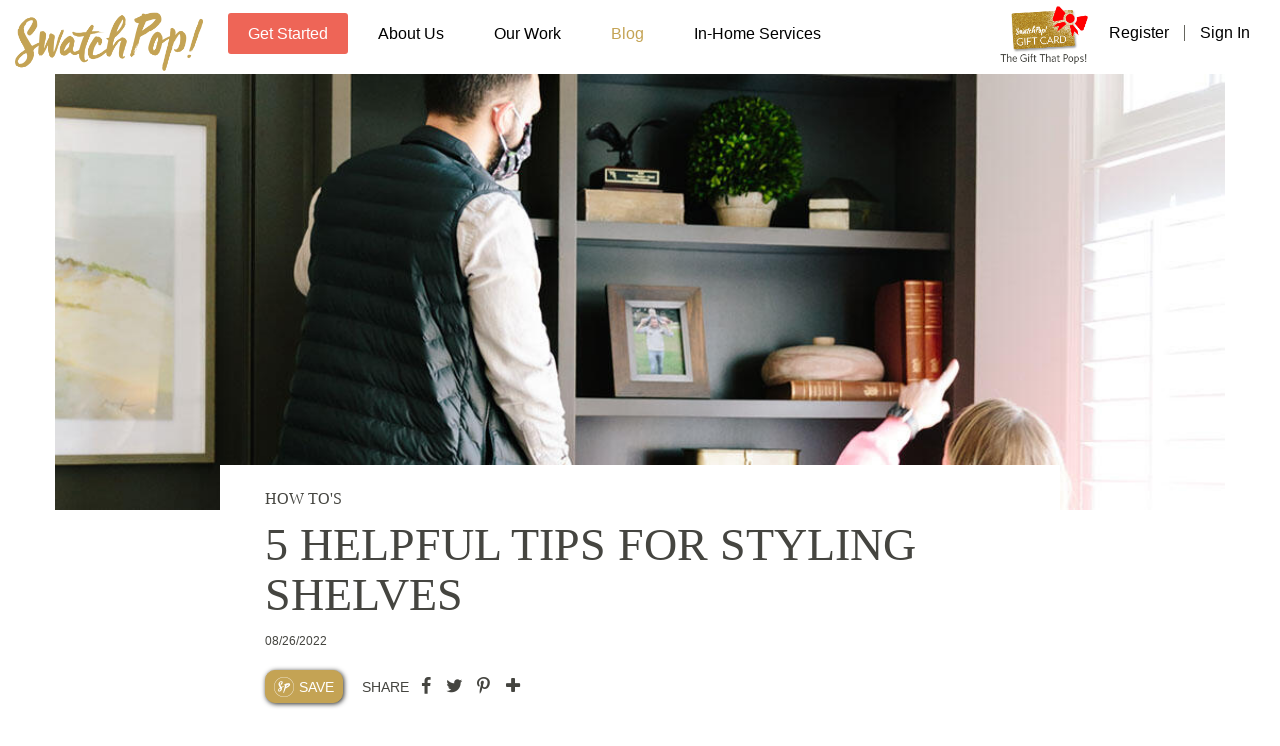

--- FILE ---
content_type: text/html; charset=utf-8
request_url: https://www.swatchpop.com/blog/5-helpful-tips-for-styling-shelves
body_size: 18015
content:
<!DOCTYPE html>
<html>
  <head>
    <meta charset="utf-8">
    <meta http-equiv="x-ua-compatible" content="ie=edge">
<script type="text/javascript">window.NREUM||(NREUM={});NREUM.info={"beacon":"bam.nr-data.net","errorBeacon":"bam.nr-data.net","licenseKey":"530a05d16b","applicationID":"31296890","transactionName":"dV1bF0YJVA1RRRcAWllVGhBcCU8=","queueTime":2,"applicationTime":93,"agent":""}</script>
<script type="text/javascript">(window.NREUM||(NREUM={})).init={ajax:{deny_list:["bam.nr-data.net"]},feature_flags:["soft_nav"]};(window.NREUM||(NREUM={})).loader_config={licenseKey:"530a05d16b",applicationID:"31296890",browserID:"31296892"};;/*! For license information please see nr-loader-rum-1.308.0.min.js.LICENSE.txt */
(()=>{var e,t,r={163:(e,t,r)=>{"use strict";r.d(t,{j:()=>E});var n=r(384),i=r(1741);var a=r(2555);r(860).K7.genericEvents;const s="experimental.resources",o="register",c=e=>{if(!e||"string"!=typeof e)return!1;try{document.createDocumentFragment().querySelector(e)}catch{return!1}return!0};var d=r(2614),u=r(944),l=r(8122);const f="[data-nr-mask]",g=e=>(0,l.a)(e,(()=>{const e={feature_flags:[],experimental:{allow_registered_children:!1,resources:!1},mask_selector:"*",block_selector:"[data-nr-block]",mask_input_options:{color:!1,date:!1,"datetime-local":!1,email:!1,month:!1,number:!1,range:!1,search:!1,tel:!1,text:!1,time:!1,url:!1,week:!1,textarea:!1,select:!1,password:!0}};return{ajax:{deny_list:void 0,block_internal:!0,enabled:!0,autoStart:!0},api:{get allow_registered_children(){return e.feature_flags.includes(o)||e.experimental.allow_registered_children},set allow_registered_children(t){e.experimental.allow_registered_children=t},duplicate_registered_data:!1},browser_consent_mode:{enabled:!1},distributed_tracing:{enabled:void 0,exclude_newrelic_header:void 0,cors_use_newrelic_header:void 0,cors_use_tracecontext_headers:void 0,allowed_origins:void 0},get feature_flags(){return e.feature_flags},set feature_flags(t){e.feature_flags=t},generic_events:{enabled:!0,autoStart:!0},harvest:{interval:30},jserrors:{enabled:!0,autoStart:!0},logging:{enabled:!0,autoStart:!0},metrics:{enabled:!0,autoStart:!0},obfuscate:void 0,page_action:{enabled:!0},page_view_event:{enabled:!0,autoStart:!0},page_view_timing:{enabled:!0,autoStart:!0},performance:{capture_marks:!1,capture_measures:!1,capture_detail:!0,resources:{get enabled(){return e.feature_flags.includes(s)||e.experimental.resources},set enabled(t){e.experimental.resources=t},asset_types:[],first_party_domains:[],ignore_newrelic:!0}},privacy:{cookies_enabled:!0},proxy:{assets:void 0,beacon:void 0},session:{expiresMs:d.wk,inactiveMs:d.BB},session_replay:{autoStart:!0,enabled:!1,preload:!1,sampling_rate:10,error_sampling_rate:100,collect_fonts:!1,inline_images:!1,fix_stylesheets:!0,mask_all_inputs:!0,get mask_text_selector(){return e.mask_selector},set mask_text_selector(t){c(t)?e.mask_selector="".concat(t,",").concat(f):""===t||null===t?e.mask_selector=f:(0,u.R)(5,t)},get block_class(){return"nr-block"},get ignore_class(){return"nr-ignore"},get mask_text_class(){return"nr-mask"},get block_selector(){return e.block_selector},set block_selector(t){c(t)?e.block_selector+=",".concat(t):""!==t&&(0,u.R)(6,t)},get mask_input_options(){return e.mask_input_options},set mask_input_options(t){t&&"object"==typeof t?e.mask_input_options={...t,password:!0}:(0,u.R)(7,t)}},session_trace:{enabled:!0,autoStart:!0},soft_navigations:{enabled:!0,autoStart:!0},spa:{enabled:!0,autoStart:!0},ssl:void 0,user_actions:{enabled:!0,elementAttributes:["id","className","tagName","type"]}}})());var p=r(6154),m=r(9324);let h=0;const v={buildEnv:m.F3,distMethod:m.Xs,version:m.xv,originTime:p.WN},b={consented:!1},y={appMetadata:{},get consented(){return this.session?.state?.consent||b.consented},set consented(e){b.consented=e},customTransaction:void 0,denyList:void 0,disabled:!1,harvester:void 0,isolatedBacklog:!1,isRecording:!1,loaderType:void 0,maxBytes:3e4,obfuscator:void 0,onerror:void 0,ptid:void 0,releaseIds:{},session:void 0,timeKeeper:void 0,registeredEntities:[],jsAttributesMetadata:{bytes:0},get harvestCount(){return++h}},_=e=>{const t=(0,l.a)(e,y),r=Object.keys(v).reduce((e,t)=>(e[t]={value:v[t],writable:!1,configurable:!0,enumerable:!0},e),{});return Object.defineProperties(t,r)};var w=r(5701);const x=e=>{const t=e.startsWith("http");e+="/",r.p=t?e:"https://"+e};var R=r(7836),k=r(3241);const A={accountID:void 0,trustKey:void 0,agentID:void 0,licenseKey:void 0,applicationID:void 0,xpid:void 0},S=e=>(0,l.a)(e,A),T=new Set;function E(e,t={},r,s){let{init:o,info:c,loader_config:d,runtime:u={},exposed:l=!0}=t;if(!c){const e=(0,n.pV)();o=e.init,c=e.info,d=e.loader_config}e.init=g(o||{}),e.loader_config=S(d||{}),c.jsAttributes??={},p.bv&&(c.jsAttributes.isWorker=!0),e.info=(0,a.D)(c);const f=e.init,m=[c.beacon,c.errorBeacon];T.has(e.agentIdentifier)||(f.proxy.assets&&(x(f.proxy.assets),m.push(f.proxy.assets)),f.proxy.beacon&&m.push(f.proxy.beacon),e.beacons=[...m],function(e){const t=(0,n.pV)();Object.getOwnPropertyNames(i.W.prototype).forEach(r=>{const n=i.W.prototype[r];if("function"!=typeof n||"constructor"===n)return;let a=t[r];e[r]&&!1!==e.exposed&&"micro-agent"!==e.runtime?.loaderType&&(t[r]=(...t)=>{const n=e[r](...t);return a?a(...t):n})})}(e),(0,n.US)("activatedFeatures",w.B)),u.denyList=[...f.ajax.deny_list||[],...f.ajax.block_internal?m:[]],u.ptid=e.agentIdentifier,u.loaderType=r,e.runtime=_(u),T.has(e.agentIdentifier)||(e.ee=R.ee.get(e.agentIdentifier),e.exposed=l,(0,k.W)({agentIdentifier:e.agentIdentifier,drained:!!w.B?.[e.agentIdentifier],type:"lifecycle",name:"initialize",feature:void 0,data:e.config})),T.add(e.agentIdentifier)}},384:(e,t,r)=>{"use strict";r.d(t,{NT:()=>s,US:()=>u,Zm:()=>o,bQ:()=>d,dV:()=>c,pV:()=>l});var n=r(6154),i=r(1863),a=r(1910);const s={beacon:"bam.nr-data.net",errorBeacon:"bam.nr-data.net"};function o(){return n.gm.NREUM||(n.gm.NREUM={}),void 0===n.gm.newrelic&&(n.gm.newrelic=n.gm.NREUM),n.gm.NREUM}function c(){let e=o();return e.o||(e.o={ST:n.gm.setTimeout,SI:n.gm.setImmediate||n.gm.setInterval,CT:n.gm.clearTimeout,XHR:n.gm.XMLHttpRequest,REQ:n.gm.Request,EV:n.gm.Event,PR:n.gm.Promise,MO:n.gm.MutationObserver,FETCH:n.gm.fetch,WS:n.gm.WebSocket},(0,a.i)(...Object.values(e.o))),e}function d(e,t){let r=o();r.initializedAgents??={},t.initializedAt={ms:(0,i.t)(),date:new Date},r.initializedAgents[e]=t}function u(e,t){o()[e]=t}function l(){return function(){let e=o();const t=e.info||{};e.info={beacon:s.beacon,errorBeacon:s.errorBeacon,...t}}(),function(){let e=o();const t=e.init||{};e.init={...t}}(),c(),function(){let e=o();const t=e.loader_config||{};e.loader_config={...t}}(),o()}},782:(e,t,r)=>{"use strict";r.d(t,{T:()=>n});const n=r(860).K7.pageViewTiming},860:(e,t,r)=>{"use strict";r.d(t,{$J:()=>u,K7:()=>c,P3:()=>d,XX:()=>i,Yy:()=>o,df:()=>a,qY:()=>n,v4:()=>s});const n="events",i="jserrors",a="browser/blobs",s="rum",o="browser/logs",c={ajax:"ajax",genericEvents:"generic_events",jserrors:i,logging:"logging",metrics:"metrics",pageAction:"page_action",pageViewEvent:"page_view_event",pageViewTiming:"page_view_timing",sessionReplay:"session_replay",sessionTrace:"session_trace",softNav:"soft_navigations",spa:"spa"},d={[c.pageViewEvent]:1,[c.pageViewTiming]:2,[c.metrics]:3,[c.jserrors]:4,[c.spa]:5,[c.ajax]:6,[c.sessionTrace]:7,[c.softNav]:8,[c.sessionReplay]:9,[c.logging]:10,[c.genericEvents]:11},u={[c.pageViewEvent]:s,[c.pageViewTiming]:n,[c.ajax]:n,[c.spa]:n,[c.softNav]:n,[c.metrics]:i,[c.jserrors]:i,[c.sessionTrace]:a,[c.sessionReplay]:a,[c.logging]:o,[c.genericEvents]:"ins"}},944:(e,t,r)=>{"use strict";r.d(t,{R:()=>i});var n=r(3241);function i(e,t){"function"==typeof console.debug&&(console.debug("New Relic Warning: https://github.com/newrelic/newrelic-browser-agent/blob/main/docs/warning-codes.md#".concat(e),t),(0,n.W)({agentIdentifier:null,drained:null,type:"data",name:"warn",feature:"warn",data:{code:e,secondary:t}}))}},1687:(e,t,r)=>{"use strict";r.d(t,{Ak:()=>d,Ze:()=>f,x3:()=>u});var n=r(3241),i=r(7836),a=r(3606),s=r(860),o=r(2646);const c={};function d(e,t){const r={staged:!1,priority:s.P3[t]||0};l(e),c[e].get(t)||c[e].set(t,r)}function u(e,t){e&&c[e]&&(c[e].get(t)&&c[e].delete(t),p(e,t,!1),c[e].size&&g(e))}function l(e){if(!e)throw new Error("agentIdentifier required");c[e]||(c[e]=new Map)}function f(e="",t="feature",r=!1){if(l(e),!e||!c[e].get(t)||r)return p(e,t);c[e].get(t).staged=!0,g(e)}function g(e){const t=Array.from(c[e]);t.every(([e,t])=>t.staged)&&(t.sort((e,t)=>e[1].priority-t[1].priority),t.forEach(([t])=>{c[e].delete(t),p(e,t)}))}function p(e,t,r=!0){const s=e?i.ee.get(e):i.ee,c=a.i.handlers;if(!s.aborted&&s.backlog&&c){if((0,n.W)({agentIdentifier:e,type:"lifecycle",name:"drain",feature:t}),r){const e=s.backlog[t],r=c[t];if(r){for(let t=0;e&&t<e.length;++t)m(e[t],r);Object.entries(r).forEach(([e,t])=>{Object.values(t||{}).forEach(t=>{t[0]?.on&&t[0]?.context()instanceof o.y&&t[0].on(e,t[1])})})}}s.isolatedBacklog||delete c[t],s.backlog[t]=null,s.emit("drain-"+t,[])}}function m(e,t){var r=e[1];Object.values(t[r]||{}).forEach(t=>{var r=e[0];if(t[0]===r){var n=t[1],i=e[3],a=e[2];n.apply(i,a)}})}},1738:(e,t,r)=>{"use strict";r.d(t,{U:()=>g,Y:()=>f});var n=r(3241),i=r(9908),a=r(1863),s=r(944),o=r(5701),c=r(3969),d=r(8362),u=r(860),l=r(4261);function f(e,t,r,a){const f=a||r;!f||f[e]&&f[e]!==d.d.prototype[e]||(f[e]=function(){(0,i.p)(c.xV,["API/"+e+"/called"],void 0,u.K7.metrics,r.ee),(0,n.W)({agentIdentifier:r.agentIdentifier,drained:!!o.B?.[r.agentIdentifier],type:"data",name:"api",feature:l.Pl+e,data:{}});try{return t.apply(this,arguments)}catch(e){(0,s.R)(23,e)}})}function g(e,t,r,n,s){const o=e.info;null===r?delete o.jsAttributes[t]:o.jsAttributes[t]=r,(s||null===r)&&(0,i.p)(l.Pl+n,[(0,a.t)(),t,r],void 0,"session",e.ee)}},1741:(e,t,r)=>{"use strict";r.d(t,{W:()=>a});var n=r(944),i=r(4261);class a{#e(e,...t){if(this[e]!==a.prototype[e])return this[e](...t);(0,n.R)(35,e)}addPageAction(e,t){return this.#e(i.hG,e,t)}register(e){return this.#e(i.eY,e)}recordCustomEvent(e,t){return this.#e(i.fF,e,t)}setPageViewName(e,t){return this.#e(i.Fw,e,t)}setCustomAttribute(e,t,r){return this.#e(i.cD,e,t,r)}noticeError(e,t){return this.#e(i.o5,e,t)}setUserId(e,t=!1){return this.#e(i.Dl,e,t)}setApplicationVersion(e){return this.#e(i.nb,e)}setErrorHandler(e){return this.#e(i.bt,e)}addRelease(e,t){return this.#e(i.k6,e,t)}log(e,t){return this.#e(i.$9,e,t)}start(){return this.#e(i.d3)}finished(e){return this.#e(i.BL,e)}recordReplay(){return this.#e(i.CH)}pauseReplay(){return this.#e(i.Tb)}addToTrace(e){return this.#e(i.U2,e)}setCurrentRouteName(e){return this.#e(i.PA,e)}interaction(e){return this.#e(i.dT,e)}wrapLogger(e,t,r){return this.#e(i.Wb,e,t,r)}measure(e,t){return this.#e(i.V1,e,t)}consent(e){return this.#e(i.Pv,e)}}},1863:(e,t,r)=>{"use strict";function n(){return Math.floor(performance.now())}r.d(t,{t:()=>n})},1910:(e,t,r)=>{"use strict";r.d(t,{i:()=>a});var n=r(944);const i=new Map;function a(...e){return e.every(e=>{if(i.has(e))return i.get(e);const t="function"==typeof e?e.toString():"",r=t.includes("[native code]"),a=t.includes("nrWrapper");return r||a||(0,n.R)(64,e?.name||t),i.set(e,r),r})}},2555:(e,t,r)=>{"use strict";r.d(t,{D:()=>o,f:()=>s});var n=r(384),i=r(8122);const a={beacon:n.NT.beacon,errorBeacon:n.NT.errorBeacon,licenseKey:void 0,applicationID:void 0,sa:void 0,queueTime:void 0,applicationTime:void 0,ttGuid:void 0,user:void 0,account:void 0,product:void 0,extra:void 0,jsAttributes:{},userAttributes:void 0,atts:void 0,transactionName:void 0,tNamePlain:void 0};function s(e){try{return!!e.licenseKey&&!!e.errorBeacon&&!!e.applicationID}catch(e){return!1}}const o=e=>(0,i.a)(e,a)},2614:(e,t,r)=>{"use strict";r.d(t,{BB:()=>s,H3:()=>n,g:()=>d,iL:()=>c,tS:()=>o,uh:()=>i,wk:()=>a});const n="NRBA",i="SESSION",a=144e5,s=18e5,o={STARTED:"session-started",PAUSE:"session-pause",RESET:"session-reset",RESUME:"session-resume",UPDATE:"session-update"},c={SAME_TAB:"same-tab",CROSS_TAB:"cross-tab"},d={OFF:0,FULL:1,ERROR:2}},2646:(e,t,r)=>{"use strict";r.d(t,{y:()=>n});class n{constructor(e){this.contextId=e}}},2843:(e,t,r)=>{"use strict";r.d(t,{G:()=>a,u:()=>i});var n=r(3878);function i(e,t=!1,r,i){(0,n.DD)("visibilitychange",function(){if(t)return void("hidden"===document.visibilityState&&e());e(document.visibilityState)},r,i)}function a(e,t,r){(0,n.sp)("pagehide",e,t,r)}},3241:(e,t,r)=>{"use strict";r.d(t,{W:()=>a});var n=r(6154);const i="newrelic";function a(e={}){try{n.gm.dispatchEvent(new CustomEvent(i,{detail:e}))}catch(e){}}},3606:(e,t,r)=>{"use strict";r.d(t,{i:()=>a});var n=r(9908);a.on=s;var i=a.handlers={};function a(e,t,r,a){s(a||n.d,i,e,t,r)}function s(e,t,r,i,a){a||(a="feature"),e||(e=n.d);var s=t[a]=t[a]||{};(s[r]=s[r]||[]).push([e,i])}},3878:(e,t,r)=>{"use strict";function n(e,t){return{capture:e,passive:!1,signal:t}}function i(e,t,r=!1,i){window.addEventListener(e,t,n(r,i))}function a(e,t,r=!1,i){document.addEventListener(e,t,n(r,i))}r.d(t,{DD:()=>a,jT:()=>n,sp:()=>i})},3969:(e,t,r)=>{"use strict";r.d(t,{TZ:()=>n,XG:()=>o,rs:()=>i,xV:()=>s,z_:()=>a});const n=r(860).K7.metrics,i="sm",a="cm",s="storeSupportabilityMetrics",o="storeEventMetrics"},4234:(e,t,r)=>{"use strict";r.d(t,{W:()=>a});var n=r(7836),i=r(1687);class a{constructor(e,t){this.agentIdentifier=e,this.ee=n.ee.get(e),this.featureName=t,this.blocked=!1}deregisterDrain(){(0,i.x3)(this.agentIdentifier,this.featureName)}}},4261:(e,t,r)=>{"use strict";r.d(t,{$9:()=>d,BL:()=>o,CH:()=>g,Dl:()=>_,Fw:()=>y,PA:()=>h,Pl:()=>n,Pv:()=>k,Tb:()=>l,U2:()=>a,V1:()=>R,Wb:()=>x,bt:()=>b,cD:()=>v,d3:()=>w,dT:()=>c,eY:()=>p,fF:()=>f,hG:()=>i,k6:()=>s,nb:()=>m,o5:()=>u});const n="api-",i="addPageAction",a="addToTrace",s="addRelease",o="finished",c="interaction",d="log",u="noticeError",l="pauseReplay",f="recordCustomEvent",g="recordReplay",p="register",m="setApplicationVersion",h="setCurrentRouteName",v="setCustomAttribute",b="setErrorHandler",y="setPageViewName",_="setUserId",w="start",x="wrapLogger",R="measure",k="consent"},5289:(e,t,r)=>{"use strict";r.d(t,{GG:()=>s,Qr:()=>c,sB:()=>o});var n=r(3878),i=r(6389);function a(){return"undefined"==typeof document||"complete"===document.readyState}function s(e,t){if(a())return e();const r=(0,i.J)(e),s=setInterval(()=>{a()&&(clearInterval(s),r())},500);(0,n.sp)("load",r,t)}function o(e){if(a())return e();(0,n.DD)("DOMContentLoaded",e)}function c(e){if(a())return e();(0,n.sp)("popstate",e)}},5607:(e,t,r)=>{"use strict";r.d(t,{W:()=>n});const n=(0,r(9566).bz)()},5701:(e,t,r)=>{"use strict";r.d(t,{B:()=>a,t:()=>s});var n=r(3241);const i=new Set,a={};function s(e,t){const r=t.agentIdentifier;a[r]??={},e&&"object"==typeof e&&(i.has(r)||(t.ee.emit("rumresp",[e]),a[r]=e,i.add(r),(0,n.W)({agentIdentifier:r,loaded:!0,drained:!0,type:"lifecycle",name:"load",feature:void 0,data:e})))}},6154:(e,t,r)=>{"use strict";r.d(t,{OF:()=>c,RI:()=>i,WN:()=>u,bv:()=>a,eN:()=>l,gm:()=>s,mw:()=>o,sb:()=>d});var n=r(1863);const i="undefined"!=typeof window&&!!window.document,a="undefined"!=typeof WorkerGlobalScope&&("undefined"!=typeof self&&self instanceof WorkerGlobalScope&&self.navigator instanceof WorkerNavigator||"undefined"!=typeof globalThis&&globalThis instanceof WorkerGlobalScope&&globalThis.navigator instanceof WorkerNavigator),s=i?window:"undefined"!=typeof WorkerGlobalScope&&("undefined"!=typeof self&&self instanceof WorkerGlobalScope&&self||"undefined"!=typeof globalThis&&globalThis instanceof WorkerGlobalScope&&globalThis),o=Boolean("hidden"===s?.document?.visibilityState),c=/iPad|iPhone|iPod/.test(s.navigator?.userAgent),d=c&&"undefined"==typeof SharedWorker,u=((()=>{const e=s.navigator?.userAgent?.match(/Firefox[/\s](\d+\.\d+)/);Array.isArray(e)&&e.length>=2&&e[1]})(),Date.now()-(0,n.t)()),l=()=>"undefined"!=typeof PerformanceNavigationTiming&&s?.performance?.getEntriesByType("navigation")?.[0]?.responseStart},6389:(e,t,r)=>{"use strict";function n(e,t=500,r={}){const n=r?.leading||!1;let i;return(...r)=>{n&&void 0===i&&(e.apply(this,r),i=setTimeout(()=>{i=clearTimeout(i)},t)),n||(clearTimeout(i),i=setTimeout(()=>{e.apply(this,r)},t))}}function i(e){let t=!1;return(...r)=>{t||(t=!0,e.apply(this,r))}}r.d(t,{J:()=>i,s:()=>n})},6630:(e,t,r)=>{"use strict";r.d(t,{T:()=>n});const n=r(860).K7.pageViewEvent},7699:(e,t,r)=>{"use strict";r.d(t,{It:()=>a,KC:()=>o,No:()=>i,qh:()=>s});var n=r(860);const i=16e3,a=1e6,s="SESSION_ERROR",o={[n.K7.logging]:!0,[n.K7.genericEvents]:!1,[n.K7.jserrors]:!1,[n.K7.ajax]:!1}},7836:(e,t,r)=>{"use strict";r.d(t,{P:()=>o,ee:()=>c});var n=r(384),i=r(8990),a=r(2646),s=r(5607);const o="nr@context:".concat(s.W),c=function e(t,r){var n={},s={},u={},l=!1;try{l=16===r.length&&d.initializedAgents?.[r]?.runtime.isolatedBacklog}catch(e){}var f={on:p,addEventListener:p,removeEventListener:function(e,t){var r=n[e];if(!r)return;for(var i=0;i<r.length;i++)r[i]===t&&r.splice(i,1)},emit:function(e,r,n,i,a){!1!==a&&(a=!0);if(c.aborted&&!i)return;t&&a&&t.emit(e,r,n);var o=g(n);m(e).forEach(e=>{e.apply(o,r)});var d=v()[s[e]];d&&d.push([f,e,r,o]);return o},get:h,listeners:m,context:g,buffer:function(e,t){const r=v();if(t=t||"feature",f.aborted)return;Object.entries(e||{}).forEach(([e,n])=>{s[n]=t,t in r||(r[t]=[])})},abort:function(){f._aborted=!0,Object.keys(f.backlog).forEach(e=>{delete f.backlog[e]})},isBuffering:function(e){return!!v()[s[e]]},debugId:r,backlog:l?{}:t&&"object"==typeof t.backlog?t.backlog:{},isolatedBacklog:l};return Object.defineProperty(f,"aborted",{get:()=>{let e=f._aborted||!1;return e||(t&&(e=t.aborted),e)}}),f;function g(e){return e&&e instanceof a.y?e:e?(0,i.I)(e,o,()=>new a.y(o)):new a.y(o)}function p(e,t){n[e]=m(e).concat(t)}function m(e){return n[e]||[]}function h(t){return u[t]=u[t]||e(f,t)}function v(){return f.backlog}}(void 0,"globalEE"),d=(0,n.Zm)();d.ee||(d.ee=c)},8122:(e,t,r)=>{"use strict";r.d(t,{a:()=>i});var n=r(944);function i(e,t){try{if(!e||"object"!=typeof e)return(0,n.R)(3);if(!t||"object"!=typeof t)return(0,n.R)(4);const r=Object.create(Object.getPrototypeOf(t),Object.getOwnPropertyDescriptors(t)),a=0===Object.keys(r).length?e:r;for(let s in a)if(void 0!==e[s])try{if(null===e[s]){r[s]=null;continue}Array.isArray(e[s])&&Array.isArray(t[s])?r[s]=Array.from(new Set([...e[s],...t[s]])):"object"==typeof e[s]&&"object"==typeof t[s]?r[s]=i(e[s],t[s]):r[s]=e[s]}catch(e){r[s]||(0,n.R)(1,e)}return r}catch(e){(0,n.R)(2,e)}}},8362:(e,t,r)=>{"use strict";r.d(t,{d:()=>a});var n=r(9566),i=r(1741);class a extends i.W{agentIdentifier=(0,n.LA)(16)}},8374:(e,t,r)=>{r.nc=(()=>{try{return document?.currentScript?.nonce}catch(e){}return""})()},8990:(e,t,r)=>{"use strict";r.d(t,{I:()=>i});var n=Object.prototype.hasOwnProperty;function i(e,t,r){if(n.call(e,t))return e[t];var i=r();if(Object.defineProperty&&Object.keys)try{return Object.defineProperty(e,t,{value:i,writable:!0,enumerable:!1}),i}catch(e){}return e[t]=i,i}},9324:(e,t,r)=>{"use strict";r.d(t,{F3:()=>i,Xs:()=>a,xv:()=>n});const n="1.308.0",i="PROD",a="CDN"},9566:(e,t,r)=>{"use strict";r.d(t,{LA:()=>o,bz:()=>s});var n=r(6154);const i="xxxxxxxx-xxxx-4xxx-yxxx-xxxxxxxxxxxx";function a(e,t){return e?15&e[t]:16*Math.random()|0}function s(){const e=n.gm?.crypto||n.gm?.msCrypto;let t,r=0;return e&&e.getRandomValues&&(t=e.getRandomValues(new Uint8Array(30))),i.split("").map(e=>"x"===e?a(t,r++).toString(16):"y"===e?(3&a()|8).toString(16):e).join("")}function o(e){const t=n.gm?.crypto||n.gm?.msCrypto;let r,i=0;t&&t.getRandomValues&&(r=t.getRandomValues(new Uint8Array(e)));const s=[];for(var o=0;o<e;o++)s.push(a(r,i++).toString(16));return s.join("")}},9908:(e,t,r)=>{"use strict";r.d(t,{d:()=>n,p:()=>i});var n=r(7836).ee.get("handle");function i(e,t,r,i,a){a?(a.buffer([e],i),a.emit(e,t,r)):(n.buffer([e],i),n.emit(e,t,r))}}},n={};function i(e){var t=n[e];if(void 0!==t)return t.exports;var a=n[e]={exports:{}};return r[e](a,a.exports,i),a.exports}i.m=r,i.d=(e,t)=>{for(var r in t)i.o(t,r)&&!i.o(e,r)&&Object.defineProperty(e,r,{enumerable:!0,get:t[r]})},i.f={},i.e=e=>Promise.all(Object.keys(i.f).reduce((t,r)=>(i.f[r](e,t),t),[])),i.u=e=>"nr-rum-1.308.0.min.js",i.o=(e,t)=>Object.prototype.hasOwnProperty.call(e,t),e={},t="NRBA-1.308.0.PROD:",i.l=(r,n,a,s)=>{if(e[r])e[r].push(n);else{var o,c;if(void 0!==a)for(var d=document.getElementsByTagName("script"),u=0;u<d.length;u++){var l=d[u];if(l.getAttribute("src")==r||l.getAttribute("data-webpack")==t+a){o=l;break}}if(!o){c=!0;var f={296:"sha512-+MIMDsOcckGXa1EdWHqFNv7P+JUkd5kQwCBr3KE6uCvnsBNUrdSt4a/3/L4j4TxtnaMNjHpza2/erNQbpacJQA=="};(o=document.createElement("script")).charset="utf-8",i.nc&&o.setAttribute("nonce",i.nc),o.setAttribute("data-webpack",t+a),o.src=r,0!==o.src.indexOf(window.location.origin+"/")&&(o.crossOrigin="anonymous"),f[s]&&(o.integrity=f[s])}e[r]=[n];var g=(t,n)=>{o.onerror=o.onload=null,clearTimeout(p);var i=e[r];if(delete e[r],o.parentNode&&o.parentNode.removeChild(o),i&&i.forEach(e=>e(n)),t)return t(n)},p=setTimeout(g.bind(null,void 0,{type:"timeout",target:o}),12e4);o.onerror=g.bind(null,o.onerror),o.onload=g.bind(null,o.onload),c&&document.head.appendChild(o)}},i.r=e=>{"undefined"!=typeof Symbol&&Symbol.toStringTag&&Object.defineProperty(e,Symbol.toStringTag,{value:"Module"}),Object.defineProperty(e,"__esModule",{value:!0})},i.p="https://js-agent.newrelic.com/",(()=>{var e={374:0,840:0};i.f.j=(t,r)=>{var n=i.o(e,t)?e[t]:void 0;if(0!==n)if(n)r.push(n[2]);else{var a=new Promise((r,i)=>n=e[t]=[r,i]);r.push(n[2]=a);var s=i.p+i.u(t),o=new Error;i.l(s,r=>{if(i.o(e,t)&&(0!==(n=e[t])&&(e[t]=void 0),n)){var a=r&&("load"===r.type?"missing":r.type),s=r&&r.target&&r.target.src;o.message="Loading chunk "+t+" failed: ("+a+": "+s+")",o.name="ChunkLoadError",o.type=a,o.request=s,n[1](o)}},"chunk-"+t,t)}};var t=(t,r)=>{var n,a,[s,o,c]=r,d=0;if(s.some(t=>0!==e[t])){for(n in o)i.o(o,n)&&(i.m[n]=o[n]);if(c)c(i)}for(t&&t(r);d<s.length;d++)a=s[d],i.o(e,a)&&e[a]&&e[a][0](),e[a]=0},r=self["webpackChunk:NRBA-1.308.0.PROD"]=self["webpackChunk:NRBA-1.308.0.PROD"]||[];r.forEach(t.bind(null,0)),r.push=t.bind(null,r.push.bind(r))})(),(()=>{"use strict";i(8374);var e=i(8362),t=i(860);const r=Object.values(t.K7);var n=i(163);var a=i(9908),s=i(1863),o=i(4261),c=i(1738);var d=i(1687),u=i(4234),l=i(5289),f=i(6154),g=i(944),p=i(384);const m=e=>f.RI&&!0===e?.privacy.cookies_enabled;function h(e){return!!(0,p.dV)().o.MO&&m(e)&&!0===e?.session_trace.enabled}var v=i(6389),b=i(7699);class y extends u.W{constructor(e,t){super(e.agentIdentifier,t),this.agentRef=e,this.abortHandler=void 0,this.featAggregate=void 0,this.loadedSuccessfully=void 0,this.onAggregateImported=new Promise(e=>{this.loadedSuccessfully=e}),this.deferred=Promise.resolve(),!1===e.init[this.featureName].autoStart?this.deferred=new Promise((t,r)=>{this.ee.on("manual-start-all",(0,v.J)(()=>{(0,d.Ak)(e.agentIdentifier,this.featureName),t()}))}):(0,d.Ak)(e.agentIdentifier,t)}importAggregator(e,t,r={}){if(this.featAggregate)return;const n=async()=>{let n;await this.deferred;try{if(m(e.init)){const{setupAgentSession:t}=await i.e(296).then(i.bind(i,3305));n=t(e)}}catch(e){(0,g.R)(20,e),this.ee.emit("internal-error",[e]),(0,a.p)(b.qh,[e],void 0,this.featureName,this.ee)}try{if(!this.#t(this.featureName,n,e.init))return(0,d.Ze)(this.agentIdentifier,this.featureName),void this.loadedSuccessfully(!1);const{Aggregate:i}=await t();this.featAggregate=new i(e,r),e.runtime.harvester.initializedAggregates.push(this.featAggregate),this.loadedSuccessfully(!0)}catch(e){(0,g.R)(34,e),this.abortHandler?.(),(0,d.Ze)(this.agentIdentifier,this.featureName,!0),this.loadedSuccessfully(!1),this.ee&&this.ee.abort()}};f.RI?(0,l.GG)(()=>n(),!0):n()}#t(e,r,n){if(this.blocked)return!1;switch(e){case t.K7.sessionReplay:return h(n)&&!!r;case t.K7.sessionTrace:return!!r;default:return!0}}}var _=i(6630),w=i(2614),x=i(3241);class R extends y{static featureName=_.T;constructor(e){var t;super(e,_.T),this.setupInspectionEvents(e.agentIdentifier),t=e,(0,c.Y)(o.Fw,function(e,r){"string"==typeof e&&("/"!==e.charAt(0)&&(e="/"+e),t.runtime.customTransaction=(r||"http://custom.transaction")+e,(0,a.p)(o.Pl+o.Fw,[(0,s.t)()],void 0,void 0,t.ee))},t),this.importAggregator(e,()=>i.e(296).then(i.bind(i,3943)))}setupInspectionEvents(e){const t=(t,r)=>{t&&(0,x.W)({agentIdentifier:e,timeStamp:t.timeStamp,loaded:"complete"===t.target.readyState,type:"window",name:r,data:t.target.location+""})};(0,l.sB)(e=>{t(e,"DOMContentLoaded")}),(0,l.GG)(e=>{t(e,"load")}),(0,l.Qr)(e=>{t(e,"navigate")}),this.ee.on(w.tS.UPDATE,(t,r)=>{(0,x.W)({agentIdentifier:e,type:"lifecycle",name:"session",data:r})})}}class k extends e.d{constructor(e){var t;(super(),f.gm)?(this.features={},(0,p.bQ)(this.agentIdentifier,this),this.desiredFeatures=new Set(e.features||[]),this.desiredFeatures.add(R),(0,n.j)(this,e,e.loaderType||"agent"),t=this,(0,c.Y)(o.cD,function(e,r,n=!1){if("string"==typeof e){if(["string","number","boolean"].includes(typeof r)||null===r)return(0,c.U)(t,e,r,o.cD,n);(0,g.R)(40,typeof r)}else(0,g.R)(39,typeof e)},t),function(e){(0,c.Y)(o.Dl,function(t,r=!1){if("string"!=typeof t&&null!==t)return void(0,g.R)(41,typeof t);const n=e.info.jsAttributes["enduser.id"];r&&null!=n&&n!==t?(0,a.p)(o.Pl+"setUserIdAndResetSession",[t],void 0,"session",e.ee):(0,c.U)(e,"enduser.id",t,o.Dl,!0)},e)}(this),function(e){(0,c.Y)(o.nb,function(t){if("string"==typeof t||null===t)return(0,c.U)(e,"application.version",t,o.nb,!1);(0,g.R)(42,typeof t)},e)}(this),function(e){(0,c.Y)(o.d3,function(){e.ee.emit("manual-start-all")},e)}(this),function(e){(0,c.Y)(o.Pv,function(t=!0){if("boolean"==typeof t){if((0,a.p)(o.Pl+o.Pv,[t],void 0,"session",e.ee),e.runtime.consented=t,t){const t=e.features.page_view_event;t.onAggregateImported.then(e=>{const r=t.featAggregate;e&&!r.sentRum&&r.sendRum()})}}else(0,g.R)(65,typeof t)},e)}(this),this.run()):(0,g.R)(21)}get config(){return{info:this.info,init:this.init,loader_config:this.loader_config,runtime:this.runtime}}get api(){return this}run(){try{const e=function(e){const t={};return r.forEach(r=>{t[r]=!!e[r]?.enabled}),t}(this.init),n=[...this.desiredFeatures];n.sort((e,r)=>t.P3[e.featureName]-t.P3[r.featureName]),n.forEach(r=>{if(!e[r.featureName]&&r.featureName!==t.K7.pageViewEvent)return;if(r.featureName===t.K7.spa)return void(0,g.R)(67);const n=function(e){switch(e){case t.K7.ajax:return[t.K7.jserrors];case t.K7.sessionTrace:return[t.K7.ajax,t.K7.pageViewEvent];case t.K7.sessionReplay:return[t.K7.sessionTrace];case t.K7.pageViewTiming:return[t.K7.pageViewEvent];default:return[]}}(r.featureName).filter(e=>!(e in this.features));n.length>0&&(0,g.R)(36,{targetFeature:r.featureName,missingDependencies:n}),this.features[r.featureName]=new r(this)})}catch(e){(0,g.R)(22,e);for(const e in this.features)this.features[e].abortHandler?.();const t=(0,p.Zm)();delete t.initializedAgents[this.agentIdentifier]?.features,delete this.sharedAggregator;return t.ee.get(this.agentIdentifier).abort(),!1}}}var A=i(2843),S=i(782);class T extends y{static featureName=S.T;constructor(e){super(e,S.T),f.RI&&((0,A.u)(()=>(0,a.p)("docHidden",[(0,s.t)()],void 0,S.T,this.ee),!0),(0,A.G)(()=>(0,a.p)("winPagehide",[(0,s.t)()],void 0,S.T,this.ee)),this.importAggregator(e,()=>i.e(296).then(i.bind(i,2117))))}}var E=i(3969);class I extends y{static featureName=E.TZ;constructor(e){super(e,E.TZ),f.RI&&document.addEventListener("securitypolicyviolation",e=>{(0,a.p)(E.xV,["Generic/CSPViolation/Detected"],void 0,this.featureName,this.ee)}),this.importAggregator(e,()=>i.e(296).then(i.bind(i,9623)))}}new k({features:[R,T,I],loaderType:"lite"})})()})();</script>
    <title>5 Helpful Tips for Styling Shelves | Pop Talk | SwatchPop!</title>
<meta name="description" content="Styling shelves can be a tricky task. Whether you are starting from scratch on a new built-in or bookcase or restyling your currently filled shelves, we want to help make the process of styling shelves as easy as possible. Which is why we are sharing 5 super helpful tips to guide you when styling">
<meta property="og:url" content="https://www.swatchpop.com/blog/5-helpful-tips-for-styling-shelves">
<meta property="og:title" content="5 Helpful Tips for Styling Shelves | SwatchPop!">
<meta property="og:description" content="Styling shelves can be a tricky task. Whether you are starting from scratch on a new built-in or bookcase or restyling your currently filled shelves, we want to help make the process of styling shelves as easy as possible. Which is why we are sharing 5 super helpful tips to guide you when styling shelves. Here we go!">
<meta property="og:type" content="article">
<meta property="og:image" content="https://s3.amazonaws.com/swatchpop-prod/blog/posts/featured_images/000/000/296/original/data?1661552362">
<meta property="og:image:width" content="1200">
<meta property="og:image:height" content="900">
    <meta name="viewport" content="width=device-width, initial-scale=1">
    <meta name="turbolinks-cache-control" content="no-cache">
    <meta name="csrf-param" content="authenticity_token" />
<meta name="csrf-token" content="n2uuK1vFsM0l06NOKCov4LKwv2nf4tiaU6rZfLsxUYk0hM8dGCViCI3dOUVSKSGeY1BSqmt2t7dv0qHEZcpIyw==" />
    <base href="/">

    <link rel="stylesheet" media="all" href="https://www.swatchpop.com/assets/application-12e2bd0edaae82fcfbdd83453a89d53099ba85f69bfe58bf4663e65f5e84e236.css" data-turbolinks-track="reload" />
    <link rel="stylesheet" type="text/css" href="https://cloud.typography.com/6831556/7967372/css/fonts.css" />

    <script src="https://www.swatchpop.com/assets/app/app-a81005550489cf1f2c9b69c4d5f1cb9766d1289eaec904479c797006ebeea4d8.js" data-turbolinks-track="reload"></script>
    <script src="https://www.swatchpop.com/assets/app/templates-615adc03320ea32fad3c659dc5e6777e512c9da6d4f2c11274696b0cfa788e0a.js" data-turbolinks-track="reload"></script>
    <script src="https://www.paypalobjects.com/api/checkout.js"></script>
    <script src="//connect.facebook.net/en_US/all.js" async="async"></script>
    <script>window.FACEBOOK_APP_ID=293548720998898;window.ADDTHIS_PUBID='ra-5862d5d6f105df9f';</script>

    <link rel="apple-touch-icon" sizes="57x57" href="/apple-icon-57x57.png">
    <link rel="apple-touch-icon" sizes="60x60" href="/apple-icon-60x60.png">
    <link rel="apple-touch-icon" sizes="72x72" href="/apple-icon-72x72.png">
    <link rel="apple-touch-icon" sizes="76x76" href="/apple-icon-76x76.png">
    <link rel="apple-touch-icon" sizes="114x114" href="/apple-icon-114x114.png">
    <link rel="apple-touch-icon" sizes="120x120" href="/apple-icon-120x120.png">
    <link rel="apple-touch-icon" sizes="144x144" href="/apple-icon-144x144.png">
    <link rel="apple-touch-icon" sizes="152x152" href="/apple-icon-152x152.png">
    <link rel="apple-touch-icon" sizes="180x180" href="/apple-icon-180x180.png">
    <link rel="icon" type="image/png" sizes="192x192"  href="/android-icon-192x192.png">
    <link rel="icon" type="image/png" sizes="32x32" href="/favicon-32x32.png">
    <link rel="icon" type="image/png" sizes="96x96" href="/favicon-96x96.png">
    <link rel="icon" type="image/png" sizes="16x16" href="/favicon-16x16.png">
    <link rel="manifest" href="/manifest.json">
    <meta name="msapplication-TileColor" content="#ffffff">
    <meta name="msapplication-TileImage" content="/ms-icon-144x144.png">
    <meta name="theme-color" content="#ffffff">

    <!-- Facebook Pixel Code -->
<script>
    !function(f,b,e,v,n,t,s)
    {if(f.fbq)return;n=f.fbq=function(){n.callMethod?
        n.callMethod.apply(n,arguments):n.queue.push(arguments)};
        if(!f._fbq)f._fbq=n;n.push=n;n.loaded=!0;n.version='2.0';
        n.queue=[];t=b.createElement(e);t.async=!0;
        t.src=v;s=b.getElementsByTagName(e)[0];
        s.parentNode.insertBefore(t,s)}(window,document,'script',
        'https://connect.facebook.net/en_US/fbevents.js');
    fbq('init', '1020268277991722');
    // Do not include PageView in header (TurboLinks compatibility)
</script>
<noscript>
  <img height="1" width="1" src="https://www.facebook.com/tr?id=1020268277991722&ev=PageView&noscript=1"/>
</noscript>
<!-- End Facebook Pixel Code -->
    <!-- FullStory Tracking Code -->
<script>
window['_fs_debug'] = false;
window['_fs_host'] = 'fullstory.com';
window['_fs_org'] = '5NQFV';
window['_fs_namespace'] = 'FS';
(function(m,n,e,t,l,o,g,y){
    if (e in m && m.console && m.console.log) { m.console.log('FullStory namespace conflict. Please set window["_fs_namespace"].'); return;}
    g=m[e]=function(a,b){g.q?g.q.push([a,b]):g._api(a,b);};g.q=[];
    o=n.createElement(t);o.async=1;o.src='https://'+_fs_host+'/s/fs.js';
    y=n.getElementsByTagName(t)[0];y.parentNode.insertBefore(o,y);
    g.identify=function(i,v){g(l,{uid:i});if(v)g(l,v)};g.setUserVars=function(v){g(l,v)};
    g.identifyAccount=function(i,v){o='account';v=v||{};v.acctId=i;g(o,v)};
    g.clearUserCookie=function(c,d,i){if(!c || document.cookie.match('fs_uid=[`;`]*`[`;`]*`[`;`]*`')){
        d=n.domain;while(1){n.cookie='fs_uid=;domain='+d+
            ';path=/;expires='+new Date(0).toUTCString();i=d.indexOf('.');if(i<0)break;d=d.slice(i+1)}}};
})(window,document,window['_fs_namespace'],'script','user');


</script>
  </head>

  <body ng-controller="PageController">
    <div id="fb-root"></div>
    <div growl></div>

    <header class="container-fluid">
      <nav class="navbar">
        <div class="navbar-header">
          <a class="logo" href="/"><img src="https://www.swatchpop.com/assets/logo-9b6dcafc24703f21bdf9b332c7c2d1254086bc96ed1de3ad0f65fb42e901b534.png" alt="Logo" /></a>
          <!-- Promo for Small -->
          <div class="navbar-promo-small">
            <a href="/gift-cards">
                <img alt="Gift Card" src="https://www.swatchpop.com/assets/layout/gift-card-no-tag-d3853d453a54af6be305a8bbf20230d497784114906ba986503b2ac68e064c41.png" />
</a>          </div>
          <div id="hamburger" ng-class="{open:menuOpen}" ng-click="menuOpen=!menuOpen">
            <span></span>
            <span></span>
            <span></span>
            <span></span>
          </div>
        </div>
        <div class="navbar-menu" ng-class="{'menu-open': menuOpen}">
          <div class="navbar-menu-inner" ng-class="{'level-2': menuLevel2}">
            <ul class="nav navbar-nav navbar-main">
              <li><a class="outline " href="/projects/new">Get Started</a></li>
              <li><a class="" href="/about-us">About Us</a></li>
              <li><a class="" href="/design-solutions">Our Work</a></li>
              <li><a class="active" href="/blog">Blog</a></li>
              <li><a target="_blank" href="https://www.swatchpopinteriors.com/">In-Home Services</a></li>
            </ul>

            <ul class="nav navbar-nav navbar-right navbar-logged-out">
              <li><a href="/register">Register</a></li>
              <li><a href="/sign-in">Sign In</a></li>
            </ul>

          <!-- Promo for Large -->
          <div class="navbar-promo-large">
            <a href="/gift-cards">
                <img alt="Gift Card" src="https://www.swatchpop.com/assets/layout/gift-card-44dabc80977e30ffd635fb4531fcb6e61b4979cf4268f75a0ef6f155010ee2f1.png" />
</a>          </div>
        </div>
      </nav>
    </header>

    <main id="main">
      <div class="alert-bar">
        
        
      </div>
      

<article class="blog-post">
  <div class="featured-image banner hidden-xs">
      <img alt="5 Helpful Tips for Styling Shelves" src="https://s3.amazonaws.com/swatchpop-prod/blog/posts/banner_images/000/000/296/original/data?1661552362" />
  </div>
  <div class="featured-image hidden-sm hidden-md hidden-lg">
    <img alt="5 Helpful Tips for Styling Shelves" src="https://s3.amazonaws.com/swatchpop-prod/blog/posts/featured_images/000/000/296/original/data?1661552362" />
  </div>

  <div class="container">
    <div class="post-wrapper">
      <div class="post-header">
        <h3 class="category">
            How To&#39;s
        </h3>
        <h1>5 Helpful Tips for Styling Shelves</h1>
        <time datetime="2022-08-26 00:00:00 UTC" class="date">08/26/2022</time>

        <div class="share-inline">
          <swatchboard-save-button></swatchboard-save-button>
          Share
          <div class="share-buttons addthis_toolbox">
            <a class="addthis_button_facebook"><i class="icon-facebook"></i></a>
            <a class="addthis_button_twitter"><i class="icon-twitter"></i></a>
            <a class="addthis_button_pinterest"><i class="icon-pinterest"></i></a>
            <a class="addthis_button_compact"><i class="icon-plus"></i></a>
          </div>
        </div>
      </div>

      <div class="post-body" swatchboard-hover-buttons>
        <p>
          Styling shelves can be a tricky task. Whether you are starting from scratch on a new built-in or bookcase or restyling your currently filled shelves, we want to help make the process of styling shelves as easy as possible. Which is why we are sharing 5 super helpful tips to guide you when styling shelves. Here we go!
        </p>

        <div class="blog-section">
          <div class="image-row">
            <img src="https://swatchpop-prod.s3.amazonaws.com/blog-tmp/5-helpful-tips-for-styling-shelves/img-1.jpg" alt="">
          </div>
        </div>

        <h2>
          1. HAVE EMPTY SPACES
        </h2>

        <p>
          Imagine having a beautiful set of built-ins flanking a fireplace, or a gorgeous bookcase along an important wall in your home. Now, imagine if you filled all the shelves with so many items that you couldn't see the beauty of the built-ins or bookcase underneath. This is why our number one styling tip is to have empty spaces. The goal is that each shelf shouldn't feel overcrowded. Add a few decorative items on a shelf and then leave a good amount of space before adding another item to the same shelf. This will allow, not only your built-ins or bookcase to shine, but also all of the decorative items on the shelves to get the attention they deserve.
        </p>

        <div class="blog-section">
          <div class="image-row">
            <img src="https://swatchpop-prod.s3.amazonaws.com/blog-tmp/5-helpful-tips-for-styling-shelves/img-2.jpg" alt="">
          </div>
        </div>

        <h2>
          2. DO A VARIATION OF HEIGHTS
        </h2>

        <p>
          Think of a mountain. The silhouette of a mountain moves up and down and is beautiful and random. This same concept should apply to your shelf styling. Use items that are taller, some that are shorter and some that are right in the middle. We know it can be hard to find that item in the perfect height that you need, but there are ways to achieve the right height that you need. Try stacking a few books and place an item on top. Use a decorative box under an item to boost it up a few inches. Large frames and artwork are great taller height options. Using a book easel or stand can also prop your decorative books up a little as well.
        </p>


        <div class="blog-section">
          <div class="featured-products row">
            <div class="col-xs-4">
              <a href="https://shop.swatchpop.com/collections/swatchpop-styling/products/paulownia-rectangular-tray" target="_blank">
                <div class="img-container">
                  <img src="https://swatchpop-prod.s3.amazonaws.com/blog-tmp/5-helpful-tips-for-styling-shelves/shop-1.jpg" alt="Paulownia Tray">
                </div>
                <div class="price">
                  $49
                </div>
                <div class="vendor"></div>
                <span class="btn btn-white">Shop Now</span>
              </a>
            </div>
            <div class="col-xs-4">
              <a href="https://shop.swatchpop.com/collections/swatchpop-styling/products/south-african-seed-pod" target="_blank">
                <div class="img-container">
                  <img src="https://swatchpop-prod.s3.amazonaws.com/blog-tmp/5-helpful-tips-for-styling-shelves/shop-2.jpg" alt="South African Seed Pod, Dark">
                </div>
                <div class="price">
                  $56
                </div>
                <div class="vendor"></div>
                <span class="btn btn-white">Shop Now</span>
              </a>
            </div>
            <div class="col-xs-4">
              <a href="https://shop.swatchpop.com/collections/swatchpop-styling/products/white-demijohn" target="_blank">
                <div class="img-container">
                  <img src="https://swatchpop-prod.s3.amazonaws.com/blog-tmp/5-helpful-tips-for-styling-shelves/shop-3.jpg" alt="White Demijohn">
                </div>
                <div class="price">
                  $199
                </div>
                <div class="vendor"></div>
                <span class="btn btn-white">Shop Now</span>
              </a>
            </div>
          </div>
        </div>

        <h2>
          3. USE CONTRASTING TEXTURES
        </h2>

        <p>
          What if every item on your shelf was wood? Or if every item on your shelf was glass? Now, there is a time and place for a collection of all the same materials, but the majority of the time using all the same materials can create the look of a store shelf. Lack of variation in materials and textures can create little visual interest. One way to avoid this is to use contrasting textures on each shelf. If you have a lot of wood items, incorporate some marble or metal items to break up all of the wood. Add woven bowls, canvas art, acrylic items, fresh greenery or leather pieces to create a big contrast throughout an entire bookcase or built-in.
        </p>

        <div class="blog-section">
          <div class="featured-products row">
            <div class="col-xs-4">
              <a href="https://shop.swatchpop.com/collections/swatchpop-styling/products/bleached-wood-vases-set-of-3" target="_blank">
                <div class="img-container">
                  <img src="https://swatchpop-prod.s3.amazonaws.com/blog-tmp/5-helpful-tips-for-styling-shelves/shop-4.jpg" alt="Bleached Wood Vases, set of 3">
                </div>
                <div class="price">
                  $66
                </div>
                <div class="vendor">

                </div>
                <span class="btn btn-white">Shop Now</span>
              </a>
            </div>
            <div class="col-xs-4">
              <a href="https://shop.swatchpop.com/collections/swatchpop-styling/products/callie-boxes" target="_blank">
                <div class="img-container">
                  <img src="https://swatchpop-prod.s3.amazonaws.com/blog-tmp/5-helpful-tips-for-styling-shelves/shop-5.jpg" alt="Callie Boxes">
                </div>
                <div class="price">
                  $42
                </div>
                <div class="vendor">

                </div>
                <span class="btn btn-white">Shop Now</span>
              </a>
            </div>
            <div class="col-xs-4">
              <a href="https://shop.swatchpop.com/collections/swatchpop-styling/products/marble-chain-links" target="_blank">
                <div class="img-container">
                  <img src="https://swatchpop-prod.s3.amazonaws.com/blog-tmp/5-helpful-tips-for-styling-shelves/shop-6.jpg" alt="Marble Chain Links">
                </div>
                <div class="price">
                  $78
                </div>
                <div class="vendor">

                </div>
                <span class="btn btn-white">Shop Now</span>
              </a>
            </div>
          </div>
        </div>

        <h2>
          4. UTILIZE SIMILAR ITEMS
        </h2>

        <p>
          This may sound contradicting to our last tip, but there still should be some similarities in between all of the contrasting textures. For example, spread multiple of the same texture throughout all the shelving in between other textures. These items don't have to be the same kind of items either, they can be trays, boxes, frames, objects, etc. If this sounds complicated to achieve, we have an easy way to do it. Look for items in various sizes that are sold as a set and spread those throughout the bookcase or built-in.
        </p>


        <div class="blog-section">
          <div class="image-row">
            <img src="https://swatchpop-prod.s3.amazonaws.com/blog-tmp/5-helpful-tips-for-styling-shelves/img-3.jpg" alt="">
          </div>
        </div>


        <h2>
          5. INCORPORATE PRACTICAL PIECES
        </h2>

        <p>
          We have some clients that are against too much decor in their home because the decor doesn't serve a functional purpose to their everyday life. Yes, some decor serves the sole purpose of making a home look beautiful, but some decor can be functional and make life better too. What are those items? Well, candles make your room smell better. Pretty bowls and boxes can help store odds and ends. Trays help keep little things organized. Frames filled with personal photos help keep those precious memories alive. Books can actually be for reading if you buy topics you are interested in.
        </p>


        <div class="blog-section">
          <div class="image-row">
            <img src="https://swatchpop-prod.s3.amazonaws.com/blog-tmp/5-helpful-tips-for-styling-shelves/img-4.jpg" alt="">
          </div>
        </div>



        <p>
          If you need extra help styling your shelves, our designers can help! Our designers can curate a custom, unique shopping list and a design plan to give your shelves the ultimate designer look in a matter of 3-5 business days!
        </p>
      </div>

      <div class="post-footer">
      </div>

      <div class="text-muted text-center">
        This post may contain affiliate links, meaning at no additional cost to you, we will earn a commission if you click
        through and make a purchase.
        All opinions and recommendations are our own.
      </div>
    </div>
  </div>
</article>

<div class="container text-center">
</div>

<div class="container blog-section post-nav">
  <hr />

    <div class="row next-prev">
      <div class="col-sm-6 prev-post">
          <a data-ga="" data-ga-category="Blog Post" data-ga-action="Previous Post Nav" data-ga-label="3 Items Worth Splurging On" href="/blog/3-items-worth-splurging-on">
            <div class="row">
              <div class="col-xs-4 nav-img vcenter">
                <img alt="3 Items Worth Splurging On" src="https://s3.amazonaws.com/swatchpop-prod/blog/posts/featured_images/000/000/293/medium/data?1650253661" />
              </div><!--
              --><div class="col-xs-8 vcenter">
                <small>&lt; Previous Post</small>
                <h6>
                  3 Items Worth Splurging On
                </h6>
              </div>
            </div>
</a>      </div>
      <div class="col-sm-6 next-post">
          <a data-ga="" data-ga-category="Blog Post" data-ga-action="Next Post Nav" data-ga-label="How to Pick the Perfect Paint Color" href="/blog/how-to-pick-the-perfect-paint-color">
            <div class="row">
              <div class="col-xs-8 vcenter">
                <small>Next Post &gt;</small>
                <h6>
                  How to Pick the Perfect Paint Color
                </h6>
              </div><!--
              --><div class="col-xs-4 nav-img vcenter">
                <img alt="How to Pick the Perfect Paint Color" src="https://s3.amazonaws.com/swatchpop-prod/blog/posts/featured_images/000/000/297/medium/data?1664433498" />
              </div>
            </div>
</a>      </div>
    </div>

    <hr/>

  <div class="categories">
    <h4 class="">Browse By Category</h4>
    
<nav>
  <ul>
    <li>
      <a data-ga="" data-ga-category="Blog Post" data-ga-action="Category Click" data-ga-label="Recent" href="/blog/category/recent">Recent</a>
    </li>
      <li>
        <a data-ga="" data-ga-category="Blog Post" data-ga-action="Category Click" data-ga-label="How To&#39;s" href="/blog/category/how-tos">How To&#39;s</a>
      </li>
      <li>
        <a data-ga="" data-ga-category="Blog Post" data-ga-action="Category Click" data-ga-label="Favorite Finds" href="/blog/category/favorite-finds">Favorite Finds</a>
      </li>
      <li>
        <a data-ga="" data-ga-category="Blog Post" data-ga-action="Category Click" data-ga-label="Designer Tips" href="/blog/category/designer-tips">Designer Tips</a>
      </li>
      <li>
        <a data-ga="" data-ga-category="Blog Post" data-ga-action="Category Click" data-ga-label="Videos" href="/blog/category/videos">Videos</a>
      </li>
      <li>
        <a data-ga="" data-ga-category="Blog Post" data-ga-action="Category Click" data-ga-label="Seasonal Decorating" href="/blog/category/seasonal-decorating">Seasonal Decorating</a>
      </li>
  </ul>
</nav>

  </div>

  <hr/>

  <div class="recent-posts">
    <h4 class="text-center">Recent Posts</h4>
    <div class="row">
        <div class="col-sm-4">
          
<div class="blog-preview ">
  <a data-ga="" data-ga-category="Blog Post" data-ga-action="Recent Posts Click" data-ga-label="How to Successfully Pair Rugs" href="/blog/how-to-successfully-pair-rugs">
    <img alt="How to Successfully Pair Rugs" class="featured-image" src="https://s3.amazonaws.com/swatchpop-prod/blog/posts/featured_images/000/000/294/medium/data?1650256971" />
</a>  <div class="blog-summary-container">
    <div class="blog-summary">
        <div class="category">
          How To&#39;s
        </div>

      <h3>
        <a data-ga="" data-ga-category="Blog Post" data-ga-action="Recent Posts Click" data-ga-label="How to Successfully Pair Rugs" href="/blog/how-to-successfully-pair-rugs">How to Successfully Pair Rugs</a>
      </h3>

      <p>
        Choosing a rug for a room can be a daunting task. Now, imagine the stress of needing to pick out multiple rugs for an open-concept floor plan or a large-size room. Using all of the same rugs could work, but pairing together different rugs is a much better option. Interior designers have mastered the art of pairing rugs together and we want to teach you how to do it successfully too!
      </p>
    </div>
  </div>
</div>
        </div>
        <div class="col-sm-4">
          
<div class="blog-preview ">
  <a data-ga="" data-ga-category="Blog Post" data-ga-action="Recent Posts Click" data-ga-label="1 Chair 3 Ways" href="/blog/1-chair-3-ways">
    <img alt="1 Chair 3 Ways" class="featured-image" src="https://s3.amazonaws.com/swatchpop-prod/blog/posts/featured_images/000/000/295/medium/data?1650260023" />
</a>  <div class="blog-summary-container">
    <div class="blog-summary">
        <div class="category">
          How To&#39;s
        </div>

      <h3>
        <a data-ga="" data-ga-category="Blog Post" data-ga-action="Recent Posts Click" data-ga-label="1 Chair 3 Ways" href="/blog/1-chair-3-ways">1 Chair 3 Ways</a>
      </h3>

      <p>
        The best part about decorating a home is that there isn't only one way to do it, there are a million different ways to decorate! We took a beautiful neutral, tufted chair from our online shop and styled it 3 different ways. Now, get ready to be amazed at how different one single piece of furniture can look by switching up a few accessories!
      </p>
    </div>
  </div>
</div>
        </div>
        <div class="col-sm-4">
          
<div class="blog-preview ">
  <a data-ga="" data-ga-category="Blog Post" data-ga-action="Recent Posts Click" data-ga-label="20 of Our Best Lighting Tips" href="/blog/20-of-our-best-lighting-tips">
    <img alt="20 of Our Best Lighting Tips" class="featured-image" src="https://s3.amazonaws.com/swatchpop-prod/blog/posts/featured_images/000/000/292/medium/data?1650252678" />
</a>  <div class="blog-summary-container">
    <div class="blog-summary">
        <div class="category">
          Designer Tips
        </div>

      <h3>
        <a data-ga="" data-ga-category="Blog Post" data-ga-action="Recent Posts Click" data-ga-label="20 of Our Best Lighting Tips" href="/blog/20-of-our-best-lighting-tips">20 of Our Best Lighting Tips</a>
      </h3>

      <p>
        We are huge believers that lighting is the most impactful item you can add to a home. However, choosing the right lights and installing them properly doesn't always come easy. So we compiled a list of our top 20 lighting tips to help make it easier. Be sure to bookmark or save this post because it will be incredibly helpful for every room makeover you do!
      </p>
    </div>
  </div>
</div>
        </div>
    </div>
  </div>
</div>

<div class="container blog-section">
  
<div class="project-start-cta">
  <div class="content">
    Stop Dreaming and Get poppin'
    <a class="btn btn-primary btn-full" data-ga="" data-ga-category="Blog Post" data-ga-action="Project CTA Click" data-ga-label="5 Helpful Tips for Styling Shelves" href="/projects/new">Start A Project</a>
  </div>
</div>

</div>

<div class="container blog-section">
  
<div class="newsletter-cta">
  <h3>Get inspiration in your inbox</h3>
  <newsletter analytics-data="{&quot;ga&quot;:&quot;&quot;,&quot;ga_category&quot;:&quot;Blog Post&quot;,&quot;ga_action&quot;:&quot;Newsletter Signup&quot;,&quot;ga_label&quot;:&quot;5 Helpful Tips for Styling Shelves&quot;}"></newsletter>
</div>

</div>



    </main>

    <footer>
      <div class="social">
        <a href="https://www.facebook.com/swatchpop" target="_blank"><i class="icon-facebook"></i></a>
        <a href="https://twitter.com/swatchpop1" target="_blank"><i class="icon-twitter"></i></a>
        <a href="https://www.pinterest.com/swatchpop/" target="_blank"><i class="icon-pinterest"></i></a>
        <a href="https://www.instagram.com/swatchpop/" target="_blank"><i class="icon-instagram"></i></a>
      </div>
      <nav>
        <a href="/gift-cards">Gift Cards</a>
        <a href="/contact-us">Contact Us</a>
        <a href="/faqs">FAQs</a>
        <a href="/designer-application">Join Our Team</a>
      </nav>
    </footer>

    <script>
  (function(i,s,o,g,r,a,m){i['GoogleAnalyticsObject']=r;i[r]=i[r]||function(){
  (i[r].q=i[r].q||[]).push(arguments)},i[r].l=1*new Date();a=s.createElement(o),
  m=s.getElementsByTagName(o)[0];a.async=1;a.src=g;m.parentNode.insertBefore(a,m)
  })(window,document,'script','https://www.google-analytics.com/analytics.js','ga');

  ga('create', 'UA-57755727-1', 'auto');
  ga('send', 'pageview', '/blog/5-helpful-tips-for-styling-shelves');
</script>

    <script>
    adroll_adv_id = "Z76QRXTG2NB7VLIQUQC6XU";
    adroll_pix_id = "XFGDZBRH7FC6DB5XBW43ZX";
    (function () {
        var _onload = function(){
            if (document.readyState && !/loaded|complete/.test(document.readyState)){setTimeout(_onload, 10);return}
            if (!window.__adroll_loaded){__adroll_loaded=true;setTimeout(_onload, 50);return}
            var scr = document.createElement("script");
            var host = (("https:" == document.location.protocol) ? "https://s.adroll.com" : "http://a.adroll.com");
            scr.setAttribute('async', 'true');
            scr.type = "text/javascript";
            scr.src = host + "/j/roundtrip.js";
            ((document.getElementsByTagName('head') || [null])[0] ||
                document.getElementsByTagName('script')[0].parentNode).appendChild(scr);
        };
        if (window.addEventListener) {window.addEventListener('load', _onload, false);}
        else {window.attachEvent('onload', _onload)}
    }());
</script>
      <script type="text/javascript">
    !function(e){if(!window.pintrk){window.pintrk=function()
    {window.pintrk.queue.push(Array.prototype.slice.call(arguments))}
    ;var n=window.pintrk;n.queue=[],n.version="3.0";var t=document.createElement("script");t.async=!0,t.src=e;var r=document.getElementsByTagName("script")[0];r.parentNode.insertBefore(t,r)}}("https://s.pinimg.com/ct/core.js");
    pintrk('load','2620194553853');
    pintrk('page');
    pintrk('track', 'pagevisit');
</script>
<noscript>
  <img height="1" width="1" style="display:none;" alt="" src="https://ct.pinterest.com/v3/?tid=2620194553853&noscript=1" />
</noscript>

    
    <script>fbq('track', 'PageView');</script>
    <script>
      // Inject YouTube API script
      var tag = document.createElement('script');
      tag.src = "https://www.youtube.com/iframe_api";
      var firstScriptTag = document.getElementsByTagName('script')[0];
      firstScriptTag.parentNode.insertBefore(tag, firstScriptTag);
    </script>
    <script src="https://www.anrdoezrs.net/am/7934679/include/allCj/generate/onLoad/impressions/page/am.js"></script>
  </body>
</html>


--- FILE ---
content_type: text/css
request_url: https://www.swatchpop.com/assets/application-12e2bd0edaae82fcfbdd83453a89d53099ba85f69bfe58bf4663e65f5e84e236.css
body_size: 47085
content:
/*!
 * Bootstrap v3.4.1 (https://getbootstrap.com/)
 * Copyright 2011-2019 Twitter, Inc.
 * Licensed under MIT (https://github.com/twbs/bootstrap/blob/master/LICENSE)
 *//*! normalize.css v3.0.3 | MIT License | github.com/necolas/normalize.css */html{font-family:sans-serif;-ms-text-size-adjust:100%;-webkit-text-size-adjust:100%}body{margin:0}article,aside,details,figcaption,figure,footer,header,hgroup,main,menu,nav,section,summary{display:block}audio,canvas,progress,video{display:inline-block;vertical-align:baseline}audio:not([controls]){display:none;height:0}[hidden],template{display:none}a,.link{background-color:transparent}a:active,.link:active,a:hover,.blog-post .featured-products a:hover a.btn,.blog-post .featured-products .link:hover a.btn,.link:hover,.blog-post .featured-products a:hover .link.btn,.blog-post .featured-products .link:hover .link.btn{outline:0}abbr[title]{border-bottom:none;text-decoration:underline;-webkit-text-decoration:underline dotted;text-decoration:underline dotted}b,strong{font-weight:bold}dfn{font-style:italic}h1{font-size:2em;margin:0.67em 0}mark{background:#ff0;color:#000}small{font-size:80%}sub,sup{font-size:75%;line-height:0;position:relative;vertical-align:baseline}sup{top:-0.5em}sub{bottom:-0.25em}img{border:0}svg:not(:root){overflow:hidden}figure{margin:1em 40px}hr{box-sizing:content-box;height:0}pre{overflow:auto}code,kbd,pre,samp{font-family:monospace, monospace;font-size:1em}button,input,optgroup,select,textarea{color:inherit;font:inherit;margin:0}button{overflow:visible}button,select{text-transform:none}button,html input[type="button"],input[type="reset"],input[type="submit"]{-webkit-appearance:button;cursor:pointer}button[disabled],html input[disabled]{cursor:default}button::-moz-focus-inner,input::-moz-focus-inner{border:0;padding:0}input{line-height:normal}input[type="checkbox"],input[type="radio"]{box-sizing:border-box;padding:0}input[type="number"]::-webkit-inner-spin-button,input[type="number"]::-webkit-outer-spin-button{height:auto}input[type="search"]{-webkit-appearance:textfield;box-sizing:content-box}input[type="search"]::-webkit-search-cancel-button,input[type="search"]::-webkit-search-decoration{-webkit-appearance:none}fieldset{border:1px solid #c0c0c0;margin:0 2px;padding:0.35em 0.625em 0.75em}legend{border:0;padding:0}textarea{overflow:auto}optgroup{font-weight:bold}table{border-collapse:collapse;border-spacing:0}td,th{padding:0}/*! Source: https://github.com/h5bp/html5-boilerplate/blob/master/src/css/main.css */@media print{*,*:before,*:after{color:#000 !important;text-shadow:none !important;background:transparent !important;box-shadow:none !important}a,.link,a:visited{text-decoration:underline}a[href]:after,.link[href]:after{content:" (" attr(href) ")"}abbr[title]:after{content:" (" attr(title) ")"}a[href^="#"]:after,.link[href^="#"]:after,a[href^="javascript:"]:after,.link[href^="javascript:"]:after{content:""}pre,blockquote{border:1px solid #999;page-break-inside:avoid}thead{display:table-header-group}tr,img{page-break-inside:avoid}img{max-width:100% !important}p,h2,h3{orphans:3;widows:3}h2,h3{page-break-after:avoid}.navbar{display:none}.btn>.caret,.dropup>.btn>.caret{border-top-color:#000 !important}.label{border:1px solid #000}.table{border-collapse:collapse !important}.table td,.table th{background-color:#fff !important}.table-bordered th,.table-bordered td{border:1px solid #ddd !important}}@font-face{font-family:"Glyphicons Halflings";src:url("https://www.swatchpop.com/fonts/../fonts/bootstrap/glyphicons-halflings-regular.eot");src:url("https://www.swatchpop.com/fonts/../fonts/bootstrap/glyphicons-halflings-regular.eot?#iefix") format("embedded-opentype"),url("https://www.swatchpop.com/fonts/../fonts/bootstrap/glyphicons-halflings-regular.woff2") format("woff2"),url("https://www.swatchpop.com/fonts/../fonts/bootstrap/glyphicons-halflings-regular.woff") format("woff"),url("https://www.swatchpop.com/fonts/../fonts/bootstrap/glyphicons-halflings-regular.ttf") format("truetype"),url("https://www.swatchpop.com/fonts/../fonts/bootstrap/glyphicons-halflings-regular.svg#glyphicons_halflingsregular") format("svg")}.glyphicon{position:relative;top:1px;display:inline-block;font-family:"Glyphicons Halflings";font-style:normal;font-weight:400;line-height:1;-webkit-font-smoothing:antialiased;-moz-osx-font-smoothing:grayscale}.glyphicon-asterisk:before{content:"\002a"}.glyphicon-plus:before{content:"\002b"}.glyphicon-euro:before,.glyphicon-eur:before{content:"\20ac"}.glyphicon-minus:before{content:"\2212"}.glyphicon-cloud:before{content:"\2601"}.glyphicon-envelope:before{content:"\2709"}.glyphicon-pencil:before{content:"\270f"}.glyphicon-glass:before{content:"\e001"}.glyphicon-music:before{content:"\e002"}.glyphicon-search:before{content:"\e003"}.glyphicon-heart:before{content:"\e005"}.glyphicon-star:before{content:"\e006"}.glyphicon-star-empty:before{content:"\e007"}.glyphicon-user:before{content:"\e008"}.glyphicon-film:before{content:"\e009"}.glyphicon-th-large:before{content:"\e010"}.glyphicon-th:before{content:"\e011"}.glyphicon-th-list:before{content:"\e012"}.glyphicon-ok:before{content:"\e013"}.glyphicon-remove:before{content:"\e014"}.glyphicon-zoom-in:before{content:"\e015"}.glyphicon-zoom-out:before{content:"\e016"}.glyphicon-off:before{content:"\e017"}.glyphicon-signal:before{content:"\e018"}.glyphicon-cog:before{content:"\e019"}.glyphicon-trash:before{content:"\e020"}.glyphicon-home:before{content:"\e021"}.glyphicon-file:before{content:"\e022"}.glyphicon-time:before{content:"\e023"}.glyphicon-road:before{content:"\e024"}.glyphicon-download-alt:before{content:"\e025"}.glyphicon-download:before{content:"\e026"}.glyphicon-upload:before{content:"\e027"}.glyphicon-inbox:before{content:"\e028"}.glyphicon-play-circle:before{content:"\e029"}.glyphicon-repeat:before{content:"\e030"}.glyphicon-refresh:before{content:"\e031"}.glyphicon-list-alt:before{content:"\e032"}.glyphicon-lock:before{content:"\e033"}.glyphicon-flag:before{content:"\e034"}.glyphicon-headphones:before{content:"\e035"}.glyphicon-volume-off:before{content:"\e036"}.glyphicon-volume-down:before{content:"\e037"}.glyphicon-volume-up:before{content:"\e038"}.glyphicon-qrcode:before{content:"\e039"}.glyphicon-barcode:before{content:"\e040"}.glyphicon-tag:before{content:"\e041"}.glyphicon-tags:before{content:"\e042"}.glyphicon-book:before{content:"\e043"}.glyphicon-bookmark:before{content:"\e044"}.glyphicon-print:before{content:"\e045"}.glyphicon-camera:before{content:"\e046"}.glyphicon-font:before{content:"\e047"}.glyphicon-bold:before{content:"\e048"}.glyphicon-italic:before{content:"\e049"}.glyphicon-text-height:before{content:"\e050"}.glyphicon-text-width:before{content:"\e051"}.glyphicon-align-left:before{content:"\e052"}.glyphicon-align-center:before{content:"\e053"}.glyphicon-align-right:before{content:"\e054"}.glyphicon-align-justify:before{content:"\e055"}.glyphicon-list:before{content:"\e056"}.glyphicon-indent-left:before{content:"\e057"}.glyphicon-indent-right:before{content:"\e058"}.glyphicon-facetime-video:before{content:"\e059"}.glyphicon-picture:before{content:"\e060"}.glyphicon-map-marker:before{content:"\e062"}.glyphicon-adjust:before{content:"\e063"}.glyphicon-tint:before{content:"\e064"}.glyphicon-edit:before{content:"\e065"}.glyphicon-share:before{content:"\e066"}.glyphicon-check:before{content:"\e067"}.glyphicon-move:before{content:"\e068"}.glyphicon-step-backward:before{content:"\e069"}.glyphicon-fast-backward:before{content:"\e070"}.glyphicon-backward:before{content:"\e071"}.glyphicon-play:before{content:"\e072"}.glyphicon-pause:before{content:"\e073"}.glyphicon-stop:before{content:"\e074"}.glyphicon-forward:before{content:"\e075"}.glyphicon-fast-forward:before{content:"\e076"}.glyphicon-step-forward:before{content:"\e077"}.glyphicon-eject:before{content:"\e078"}.glyphicon-chevron-left:before{content:"\e079"}.glyphicon-chevron-right:before{content:"\e080"}.glyphicon-plus-sign:before{content:"\e081"}.glyphicon-minus-sign:before{content:"\e082"}.glyphicon-remove-sign:before{content:"\e083"}.glyphicon-ok-sign:before{content:"\e084"}.glyphicon-question-sign:before{content:"\e085"}.glyphicon-info-sign:before{content:"\e086"}.glyphicon-screenshot:before{content:"\e087"}.glyphicon-remove-circle:before{content:"\e088"}.glyphicon-ok-circle:before{content:"\e089"}.glyphicon-ban-circle:before{content:"\e090"}.glyphicon-arrow-left:before{content:"\e091"}.glyphicon-arrow-right:before{content:"\e092"}.glyphicon-arrow-up:before{content:"\e093"}.glyphicon-arrow-down:before{content:"\e094"}.glyphicon-share-alt:before{content:"\e095"}.glyphicon-resize-full:before{content:"\e096"}.glyphicon-resize-small:before{content:"\e097"}.glyphicon-exclamation-sign:before{content:"\e101"}.glyphicon-gift:before{content:"\e102"}.glyphicon-leaf:before{content:"\e103"}.glyphicon-fire:before{content:"\e104"}.glyphicon-eye-open:before{content:"\e105"}.glyphicon-eye-close:before{content:"\e106"}.glyphicon-warning-sign:before{content:"\e107"}.glyphicon-plane:before{content:"\e108"}.glyphicon-calendar:before{content:"\e109"}.glyphicon-random:before{content:"\e110"}.glyphicon-comment:before{content:"\e111"}.glyphicon-magnet:before{content:"\e112"}.glyphicon-chevron-up:before{content:"\e113"}.glyphicon-chevron-down:before{content:"\e114"}.glyphicon-retweet:before{content:"\e115"}.glyphicon-shopping-cart:before{content:"\e116"}.glyphicon-folder-close:before{content:"\e117"}.glyphicon-folder-open:before{content:"\e118"}.glyphicon-resize-vertical:before{content:"\e119"}.glyphicon-resize-horizontal:before{content:"\e120"}.glyphicon-hdd:before{content:"\e121"}.glyphicon-bullhorn:before{content:"\e122"}.glyphicon-bell:before{content:"\e123"}.glyphicon-certificate:before{content:"\e124"}.glyphicon-thumbs-up:before{content:"\e125"}.glyphicon-thumbs-down:before{content:"\e126"}.glyphicon-hand-right:before{content:"\e127"}.glyphicon-hand-left:before{content:"\e128"}.glyphicon-hand-up:before{content:"\e129"}.glyphicon-hand-down:before{content:"\e130"}.glyphicon-circle-arrow-right:before{content:"\e131"}.glyphicon-circle-arrow-left:before{content:"\e132"}.glyphicon-circle-arrow-up:before{content:"\e133"}.glyphicon-circle-arrow-down:before{content:"\e134"}.glyphicon-globe:before{content:"\e135"}.glyphicon-wrench:before{content:"\e136"}.glyphicon-tasks:before{content:"\e137"}.glyphicon-filter:before{content:"\e138"}.glyphicon-briefcase:before{content:"\e139"}.glyphicon-fullscreen:before{content:"\e140"}.glyphicon-dashboard:before{content:"\e141"}.glyphicon-paperclip:before{content:"\e142"}.glyphicon-heart-empty:before{content:"\e143"}.glyphicon-link:before{content:"\e144"}.glyphicon-phone:before{content:"\e145"}.glyphicon-pushpin:before{content:"\e146"}.glyphicon-usd:before{content:"\e148"}.glyphicon-gbp:before{content:"\e149"}.glyphicon-sort:before{content:"\e150"}.glyphicon-sort-by-alphabet:before{content:"\e151"}.glyphicon-sort-by-alphabet-alt:before{content:"\e152"}.glyphicon-sort-by-order:before{content:"\e153"}.glyphicon-sort-by-order-alt:before{content:"\e154"}.glyphicon-sort-by-attributes:before{content:"\e155"}.glyphicon-sort-by-attributes-alt:before{content:"\e156"}.glyphicon-unchecked:before{content:"\e157"}.glyphicon-expand:before{content:"\e158"}.glyphicon-collapse-down:before{content:"\e159"}.glyphicon-collapse-up:before{content:"\e160"}.glyphicon-log-in:before{content:"\e161"}.glyphicon-flash:before{content:"\e162"}.glyphicon-log-out:before{content:"\e163"}.glyphicon-new-window:before{content:"\e164"}.glyphicon-record:before{content:"\e165"}.glyphicon-save:before{content:"\e166"}.glyphicon-open:before{content:"\e167"}.glyphicon-saved:before{content:"\e168"}.glyphicon-import:before{content:"\e169"}.glyphicon-export:before{content:"\e170"}.glyphicon-send:before{content:"\e171"}.glyphicon-floppy-disk:before{content:"\e172"}.glyphicon-floppy-saved:before{content:"\e173"}.glyphicon-floppy-remove:before{content:"\e174"}.glyphicon-floppy-save:before{content:"\e175"}.glyphicon-floppy-open:before{content:"\e176"}.glyphicon-credit-card:before{content:"\e177"}.glyphicon-transfer:before{content:"\e178"}.glyphicon-cutlery:before{content:"\e179"}.glyphicon-header:before{content:"\e180"}.glyphicon-compressed:before{content:"\e181"}.glyphicon-earphone:before{content:"\e182"}.glyphicon-phone-alt:before{content:"\e183"}.glyphicon-tower:before{content:"\e184"}.glyphicon-stats:before{content:"\e185"}.glyphicon-sd-video:before{content:"\e186"}.glyphicon-hd-video:before{content:"\e187"}.glyphicon-subtitles:before{content:"\e188"}.glyphicon-sound-stereo:before{content:"\e189"}.glyphicon-sound-dolby:before{content:"\e190"}.glyphicon-sound-5-1:before{content:"\e191"}.glyphicon-sound-6-1:before{content:"\e192"}.glyphicon-sound-7-1:before{content:"\e193"}.glyphicon-copyright-mark:before{content:"\e194"}.glyphicon-registration-mark:before{content:"\e195"}.glyphicon-cloud-download:before{content:"\e197"}.glyphicon-cloud-upload:before{content:"\e198"}.glyphicon-tree-conifer:before{content:"\e199"}.glyphicon-tree-deciduous:before{content:"\e200"}.glyphicon-cd:before{content:"\e201"}.glyphicon-save-file:before{content:"\e202"}.glyphicon-open-file:before{content:"\e203"}.glyphicon-level-up:before{content:"\e204"}.glyphicon-copy:before{content:"\e205"}.glyphicon-paste:before{content:"\e206"}.glyphicon-alert:before{content:"\e209"}.glyphicon-equalizer:before{content:"\e210"}.glyphicon-king:before{content:"\e211"}.glyphicon-queen:before{content:"\e212"}.glyphicon-pawn:before{content:"\e213"}.glyphicon-bishop:before{content:"\e214"}.glyphicon-knight:before{content:"\e215"}.glyphicon-baby-formula:before{content:"\e216"}.glyphicon-tent:before{content:"\26fa"}.glyphicon-blackboard:before{content:"\e218"}.glyphicon-bed:before{content:"\e219"}.glyphicon-apple:before{content:"\f8ff"}.glyphicon-erase:before{content:"\e221"}.glyphicon-hourglass:before{content:"\231b"}.glyphicon-lamp:before{content:"\e223"}.glyphicon-duplicate:before{content:"\e224"}.glyphicon-piggy-bank:before{content:"\e225"}.glyphicon-scissors:before{content:"\e226"}.glyphicon-bitcoin:before{content:"\e227"}.glyphicon-btc:before{content:"\e227"}.glyphicon-xbt:before{content:"\e227"}.glyphicon-yen:before{content:"\00a5"}.glyphicon-jpy:before{content:"\00a5"}.glyphicon-ruble:before{content:"\20bd"}.glyphicon-rub:before{content:"\20bd"}.glyphicon-scale:before{content:"\e230"}.glyphicon-ice-lolly:before{content:"\e231"}.glyphicon-ice-lolly-tasted:before{content:"\e232"}.glyphicon-education:before{content:"\e233"}.glyphicon-option-horizontal:before{content:"\e234"}.glyphicon-option-vertical:before{content:"\e235"}.glyphicon-menu-hamburger:before{content:"\e236"}.glyphicon-modal-window:before{content:"\e237"}.glyphicon-oil:before{content:"\e238"}.glyphicon-grain:before{content:"\e239"}.glyphicon-sunglasses:before{content:"\e240"}.glyphicon-text-size:before{content:"\e241"}.glyphicon-text-color:before{content:"\e242"}.glyphicon-text-background:before{content:"\e243"}.glyphicon-object-align-top:before{content:"\e244"}.glyphicon-object-align-bottom:before{content:"\e245"}.glyphicon-object-align-horizontal:before{content:"\e246"}.glyphicon-object-align-left:before{content:"\e247"}.glyphicon-object-align-vertical:before{content:"\e248"}.glyphicon-object-align-right:before{content:"\e249"}.glyphicon-triangle-right:before{content:"\e250"}.glyphicon-triangle-left:before{content:"\e251"}.glyphicon-triangle-bottom:before{content:"\e252"}.glyphicon-triangle-top:before{content:"\e253"}.glyphicon-console:before{content:"\e254"}.glyphicon-superscript:before{content:"\e255"}.glyphicon-subscript:before{content:"\e256"}.glyphicon-menu-left:before{content:"\e257"}.glyphicon-menu-right:before{content:"\e258"}.glyphicon-menu-down:before{content:"\e259"}.glyphicon-menu-up:before{content:"\e260"}*{box-sizing:border-box}*:before,*:after{box-sizing:border-box}html{font-size:10px;-webkit-tap-highlight-color:rgba(0,0,0,0)}body{font-family:"Whitney A", "Whitney B", "Helvetica Neue", Helvetica, Arial, sans-serif;font-size:18px;line-height:1.428571429;color:#454540;background-color:#fff}input,button,select,textarea{font-family:inherit;font-size:inherit;line-height:inherit}a,.link{color:#ee6557;text-decoration:none}a:hover,.blog-post .featured-products a:hover a.btn,.blog-post .featured-products .link:hover a.btn,.link:hover,.blog-post .featured-products a:hover .link.btn,.blog-post .featured-products .link:hover .link.btn,a:focus,.link:focus{color:#e22a17;text-decoration:underline}a:focus,.link:focus{outline:5px auto -webkit-focus-ring-color;outline-offset:-2px}figure{margin:0}img{vertical-align:middle}.img-responsive{display:block;max-width:100%;height:auto}.img-rounded{border-radius:3px}.img-thumbnail{padding:4px;line-height:1.428571429;background-color:#fff;border:1px solid #ddd;border-radius:2px;transition:all 0.2s ease-in-out;display:inline-block;max-width:100%;height:auto}.img-circle{border-radius:50%}hr{margin-top:25px;margin-bottom:25px;border:0;border-top:1px solid #F5F4F0}.sr-only{position:absolute;width:1px;height:1px;padding:0;margin:-1px;overflow:hidden;clip:rect(0, 0, 0, 0);border:0}.sr-only-focusable:active,.sr-only-focusable:focus{position:static;width:auto;height:auto;margin:0;overflow:visible;clip:auto}[role="button"]{cursor:pointer}h1,h2,h3,h4,h5,h6,.h1,.h2,.h3,.h4,.h5,.h6{font-family:"Verlag A", "Verlag B";font-weight:400;line-height:1.1;color:inherit}h1 small,h1 .small,h2 small,h2 .small,h3 small,h3 .small,h4 small,h4 .small,h5 small,h5 .small,h6 small,h6 .small,.h1 small,.h1 .small,.h2 small,.h2 .small,.h3 small,.h3 .small,.h4 small,.h4 .small,.h5 small,.h5 .small,.h6 small,.h6 .small{font-weight:400;line-height:1;color:#DDDDD8}h1,.h1,h2,.h2,h3,.h3{margin-top:25px;margin-bottom:12.5px}h1 small,h1 .small,.h1 small,.h1 .small,h2 small,h2 .small,.h2 small,.h2 .small,h3 small,h3 .small,.h3 small,.h3 .small{font-size:65%}h4,.h4,h5,.h5,h6,.h6{margin-top:12.5px;margin-bottom:12.5px}h4 small,h4 .small,.h4 small,.h4 .small,h5 small,h5 .small,.h5 small,.h5 .small,h6 small,h6 .small,.h6 small,.h6 .small{font-size:75%}h1,.h1{font-size:46px}h2,.h2{font-size:38px}h3,.h3{font-size:31px}h4,.h4{font-size:23px}h5,.h5{font-size:18px}h6,.h6{font-size:16px}p{margin:0 0 12.5px}.lead{margin-bottom:25px;font-size:20px;font-weight:300;line-height:1.4}@media (min-width: 768px){.lead{font-size:27px}}small,.small{font-size:88%}mark,.mark{padding:.2em;background-color:#fcf8e3}.text-left{text-align:left}.text-right{text-align:right}.text-center{text-align:center}.text-justify{text-align:justify}.text-nowrap{white-space:nowrap}.text-lowercase{text-transform:lowercase}.text-uppercase,.initialism{text-transform:uppercase}.text-capitalize{text-transform:capitalize}.text-muted{color:#d1d1ca}.text-primary{color:#ee6557}a.text-primary:hover,.blog-post .featured-products a:hover .text-primary.btn,.blog-post .featured-products .link:hover .text-primary.btn,.text-primary.link:hover,.blog-post .featured-products a:hover .link.btn,.blog-post .featured-products .link:hover .link.btn,a.text-primary:focus,.text-primary.link:focus{color:#e93b29}.text-success{color:#3C9B41}a.text-success:hover,.blog-post .featured-products a:hover .text-success.btn,.blog-post .featured-products .link:hover .text-success.btn,.text-success.link:hover,.blog-post .featured-products a:hover .link.btn,.blog-post .featured-products .link:hover .link.btn,a.text-success:focus,.text-success.link:focus{color:#2e7632}.text-info{color:#31708f}a.text-info:hover,.blog-post .featured-products a:hover .text-info.btn,.blog-post .featured-products .link:hover .text-info.btn,.text-info.link:hover,.blog-post .featured-products a:hover .link.btn,.blog-post .featured-products .link:hover .link.btn,a.text-info:focus,.text-info.link:focus{color:#245269}.text-warning{color:#C4A354}a.text-warning:hover,.blog-post .featured-products a:hover .text-warning.btn,.blog-post .featured-products .link:hover .text-warning.btn,.text-warning.link:hover,.blog-post .featured-products a:hover .link.btn,.blog-post .featured-products .link:hover .link.btn,a.text-warning:focus,.text-warning.link:focus{color:#aa893b}.text-danger{color:#ee6557}a.text-danger:hover,.blog-post .featured-products a:hover .text-danger.btn,.blog-post .featured-products .link:hover .text-danger.btn,.text-danger.link:hover,.blog-post .featured-products a:hover .link.btn,.blog-post .featured-products .link:hover .link.btn,a.text-danger:focus,.text-danger.link:focus{color:#e93b29}.bg-primary{color:#fff}.bg-primary{background-color:#ee6557}a.bg-primary:hover,.blog-post .featured-products a:hover .bg-primary.btn,.blog-post .featured-products .link:hover .bg-primary.btn,.bg-primary.link:hover,.blog-post .featured-products a:hover .link.btn,.blog-post .featured-products .link:hover .link.btn,a.bg-primary:focus,.bg-primary.link:focus{background-color:#e93b29}.bg-success{background-color:#dff0d8}a.bg-success:hover,.blog-post .featured-products a:hover .bg-success.btn,.blog-post .featured-products .link:hover .bg-success.btn,.bg-success.link:hover,.blog-post .featured-products a:hover .link.btn,.blog-post .featured-products .link:hover .link.btn,a.bg-success:focus,.bg-success.link:focus{background-color:#c1e2b3}.bg-info{background-color:#d9edf7}a.bg-info:hover,.blog-post .featured-products a:hover .bg-info.btn,.blog-post .featured-products .link:hover .bg-info.btn,.bg-info.link:hover,.blog-post .featured-products a:hover .link.btn,.blog-post .featured-products .link:hover .link.btn,a.bg-info:focus,.bg-info.link:focus{background-color:#afd9ee}.bg-warning{background-color:#fcf8e3}a.bg-warning:hover,.blog-post .featured-products a:hover .bg-warning.btn,.blog-post .featured-products .link:hover .bg-warning.btn,.bg-warning.link:hover,.blog-post .featured-products a:hover .link.btn,.blog-post .featured-products .link:hover .link.btn,a.bg-warning:focus,.bg-warning.link:focus{background-color:#f7ecb5}.bg-danger{background-color:#f2dede}a.bg-danger:hover,.blog-post .featured-products a:hover .bg-danger.btn,.blog-post .featured-products .link:hover .bg-danger.btn,.bg-danger.link:hover,.blog-post .featured-products a:hover .link.btn,.blog-post .featured-products .link:hover .link.btn,a.bg-danger:focus,.bg-danger.link:focus{background-color:#e4b9b9}.page-header{padding-bottom:11.5px;margin:50px 0 25px;border-bottom:1px solid #F5F4F0}ul,ol{margin-top:0;margin-bottom:12.5px}ul ul,ul ol,ol ul,ol ol{margin-bottom:0}.list-unstyled{padding-left:0;list-style:none}.list-inline{padding-left:0;list-style:none;margin-left:-5px}.list-inline>li{display:inline-block;padding-right:5px;padding-left:5px}dl{margin-top:0;margin-bottom:25px}dt,dd{line-height:1.428571429}dt{font-weight:700}dd{margin-left:0}.dl-horizontal dd:before,.dl-horizontal dd:after{display:table;content:" "}.dl-horizontal dd:after{clear:both}@media (min-width: 918px){.dl-horizontal dt{float:left;width:160px;clear:left;text-align:right;overflow:hidden;text-overflow:ellipsis;white-space:nowrap}.dl-horizontal dd{margin-left:180px}}abbr[title],abbr[data-original-title]{cursor:help}.initialism{font-size:90%}blockquote{padding:12.5px 25px;margin:0 0 25px;font-size:22.5px;border-left:5px solid #F5F4F0}blockquote p:last-child,blockquote ul:last-child,blockquote ol:last-child{margin-bottom:0}blockquote footer,blockquote small,blockquote .small{display:block;font-size:80%;line-height:1.428571429;color:#DDDDD8}blockquote footer:before,blockquote small:before,blockquote .small:before{content:"\2014 \00A0"}.blockquote-reverse,blockquote.pull-right{padding-right:15px;padding-left:0;text-align:right;border-right:5px solid #F5F4F0;border-left:0}.blockquote-reverse footer:before,.blockquote-reverse small:before,.blockquote-reverse .small:before,blockquote.pull-right footer:before,blockquote.pull-right small:before,blockquote.pull-right .small:before{content:""}.blockquote-reverse footer:after,.blockquote-reverse small:after,.blockquote-reverse .small:after,blockquote.pull-right footer:after,blockquote.pull-right small:after,blockquote.pull-right .small:after{content:"\00A0 \2014"}address{margin-bottom:25px;font-style:normal;line-height:1.428571429}code,kbd,pre,samp{font-family:Menlo, Monaco, Consolas, "Courier New", monospace}code{padding:2px 4px;font-size:90%;color:#c7254e;background-color:#f9f2f4;border-radius:2px}kbd{padding:2px 4px;font-size:90%;color:#fff;background-color:#333;border-radius:2px;box-shadow:inset 0 -1px 0 rgba(0,0,0,0.25)}kbd kbd{padding:0;font-size:100%;font-weight:700;box-shadow:none}pre{display:block;padding:12px;margin:0 0 12.5px;font-size:17px;line-height:1.428571429;color:#454540;word-break:break-all;word-wrap:break-word;background-color:#f5f5f5;border:1px solid #ccc;border-radius:2px}pre code{padding:0;font-size:inherit;color:inherit;white-space:pre-wrap;background-color:transparent;border-radius:0}.pre-scrollable{max-height:340px;overflow-y:scroll}.container,.container-narrow{padding-right:15px;padding-left:15px;margin-right:auto;margin-left:auto}.container:before,.container-narrow:before,.container:after,.container-narrow:after{display:table;content:" "}.container:after,.container-narrow:after{clear:both}@media (min-width: 768px){.container,.container-narrow{width:100%}}@media (min-width: 992px){.container,.container-narrow{width:100%}}@media (min-width: 1200px){.container,.container-narrow{width:1170px}}.container-fluid{padding-right:15px;padding-left:15px;margin-right:auto;margin-left:auto}.container-fluid:before,.container-fluid:after{display:table;content:" "}.container-fluid:after{clear:both}.row,.template{margin-right:-15px;margin-left:-15px}.row:before,.template:before,.row:after,.template:after{display:table;content:" "}.row:after,.template:after{clear:both}.row-no-gutters{margin-right:0;margin-left:0}.row-no-gutters [class*="col-"]{padding-right:0;padding-left:0}.col-xs-1,.col-sm-1,.col-md-1,.col-lg-1,.col-xs-2,.col-sm-2,.form-sp-admin.form-horizontal .control-label,.col-md-2,.col-lg-2,.col-xs-3,.col-sm-3,.form-sp-admin.form-wide-labels.form-horizontal .control-label,.col-md-3,.col-lg-3,.col-xs-4,.col-sm-4,.col-md-4,.col-lg-4,.col-xs-5,.col-sm-5,.col-md-5,.col-lg-5,.col-xs-6,.col-sm-6,.col-md-6,.col-lg-6,.col-xs-7,.col-sm-7,.col-md-7,.col-lg-7,.col-xs-8,.col-sm-8,.col-md-8,.col-lg-8,.col-xs-9,.col-sm-9,.form-sp-admin.form-wide-labels.form-horizontal .control-container,.col-md-9,.col-lg-9,.col-xs-10,.col-sm-10,.form-sp-admin.form-horizontal .form-actions,.form-sp-admin.form-horizontal .control-container,.col-md-10,.col-lg-10,.col-xs-11,.col-sm-11,.col-md-11,.col-lg-11,.col-xs-12,.col-sm-12,.col-md-12,.col-lg-12{position:relative;min-height:1px;padding-right:15px;padding-left:15px}.col-xs-1,.col-xs-2,.col-xs-3,.col-xs-4,.col-xs-5,.col-xs-6,.col-xs-7,.col-xs-8,.col-xs-9,.col-xs-10,.col-xs-11,.col-xs-12{float:left}.col-xs-1{width:8.3333333333%}.col-xs-2{width:16.6666666667%}.col-xs-3{width:25%}.col-xs-4{width:33.3333333333%}.col-xs-5{width:41.6666666667%}.col-xs-6{width:50%}.col-xs-7{width:58.3333333333%}.col-xs-8{width:66.6666666667%}.col-xs-9{width:75%}.col-xs-10{width:83.3333333333%}.col-xs-11{width:91.6666666667%}.col-xs-12{width:100%}.col-xs-pull-0{right:auto}.col-xs-pull-1{right:8.3333333333%}.col-xs-pull-2{right:16.6666666667%}.col-xs-pull-3{right:25%}.col-xs-pull-4{right:33.3333333333%}.col-xs-pull-5{right:41.6666666667%}.col-xs-pull-6{right:50%}.col-xs-pull-7{right:58.3333333333%}.col-xs-pull-8{right:66.6666666667%}.col-xs-pull-9{right:75%}.col-xs-pull-10{right:83.3333333333%}.col-xs-pull-11{right:91.6666666667%}.col-xs-pull-12{right:100%}.col-xs-push-0{left:auto}.col-xs-push-1{left:8.3333333333%}.col-xs-push-2{left:16.6666666667%}.col-xs-push-3{left:25%}.col-xs-push-4{left:33.3333333333%}.col-xs-push-5{left:41.6666666667%}.col-xs-push-6{left:50%}.col-xs-push-7{left:58.3333333333%}.col-xs-push-8{left:66.6666666667%}.col-xs-push-9{left:75%}.col-xs-push-10{left:83.3333333333%}.col-xs-push-11{left:91.6666666667%}.col-xs-push-12{left:100%}.col-xs-offset-0{margin-left:0%}.col-xs-offset-1{margin-left:8.3333333333%}.col-xs-offset-2{margin-left:16.6666666667%}.col-xs-offset-3{margin-left:25%}.col-xs-offset-4{margin-left:33.3333333333%}.col-xs-offset-5{margin-left:41.6666666667%}.col-xs-offset-6{margin-left:50%}.col-xs-offset-7{margin-left:58.3333333333%}.col-xs-offset-8{margin-left:66.6666666667%}.col-xs-offset-9{margin-left:75%}.col-xs-offset-10{margin-left:83.3333333333%}.col-xs-offset-11{margin-left:91.6666666667%}.col-xs-offset-12{margin-left:100%}@media (min-width: 768px){.col-sm-1,.col-sm-2,.form-sp-admin.form-horizontal .control-label,.col-sm-3,.form-sp-admin.form-wide-labels.form-horizontal .control-label,.col-sm-4,.col-sm-5,.col-sm-6,.col-sm-7,.col-sm-8,.col-sm-9,.form-sp-admin.form-wide-labels.form-horizontal .control-container,.col-sm-10,.form-sp-admin.form-horizontal .form-actions,.form-sp-admin.form-horizontal .control-container,.col-sm-11,.col-sm-12{float:left}.col-sm-1{width:8.3333333333%}.col-sm-2,.form-sp-admin.form-horizontal .control-label{width:16.6666666667%}.col-sm-3,.form-sp-admin.form-wide-labels.form-horizontal .control-label{width:25%}.col-sm-4{width:33.3333333333%}.col-sm-5{width:41.6666666667%}.col-sm-6{width:50%}.col-sm-7{width:58.3333333333%}.col-sm-8{width:66.6666666667%}.col-sm-9,.form-sp-admin.form-wide-labels.form-horizontal .control-container{width:75%}.col-sm-10,.form-sp-admin.form-horizontal .form-actions,.form-sp-admin.form-horizontal .control-container{width:83.3333333333%}.col-sm-11{width:91.6666666667%}.col-sm-12{width:100%}.col-sm-pull-0{right:auto}.col-sm-pull-1{right:8.3333333333%}.col-sm-pull-2{right:16.6666666667%}.col-sm-pull-3{right:25%}.col-sm-pull-4{right:33.3333333333%}.col-sm-pull-5{right:41.6666666667%}.col-sm-pull-6{right:50%}.col-sm-pull-7{right:58.3333333333%}.col-sm-pull-8{right:66.6666666667%}.col-sm-pull-9{right:75%}.col-sm-pull-10{right:83.3333333333%}.col-sm-pull-11{right:91.6666666667%}.col-sm-pull-12{right:100%}.col-sm-push-0{left:auto}.col-sm-push-1{left:8.3333333333%}.col-sm-push-2{left:16.6666666667%}.col-sm-push-3{left:25%}.col-sm-push-4{left:33.3333333333%}.col-sm-push-5{left:41.6666666667%}.col-sm-push-6{left:50%}.col-sm-push-7{left:58.3333333333%}.col-sm-push-8{left:66.6666666667%}.col-sm-push-9{left:75%}.col-sm-push-10{left:83.3333333333%}.col-sm-push-11{left:91.6666666667%}.col-sm-push-12{left:100%}.col-sm-offset-0{margin-left:0%}.col-sm-offset-1{margin-left:8.3333333333%}.col-sm-offset-2,.form-sp-admin.form-horizontal .form-actions{margin-left:16.6666666667%}.col-sm-offset-3{margin-left:25%}.col-sm-offset-4{margin-left:33.3333333333%}.col-sm-offset-5{margin-left:41.6666666667%}.col-sm-offset-6{margin-left:50%}.col-sm-offset-7{margin-left:58.3333333333%}.col-sm-offset-8{margin-left:66.6666666667%}.col-sm-offset-9{margin-left:75%}.col-sm-offset-10{margin-left:83.3333333333%}.col-sm-offset-11{margin-left:91.6666666667%}.col-sm-offset-12{margin-left:100%}}@media (min-width: 992px){.col-md-1,.col-md-2,.col-md-3,.col-md-4,.col-md-5,.col-md-6,.col-md-7,.col-md-8,.col-md-9,.col-md-10,.col-md-11,.col-md-12{float:left}.col-md-1{width:8.3333333333%}.col-md-2{width:16.6666666667%}.col-md-3{width:25%}.col-md-4{width:33.3333333333%}.col-md-5{width:41.6666666667%}.col-md-6{width:50%}.col-md-7{width:58.3333333333%}.col-md-8{width:66.6666666667%}.col-md-9{width:75%}.col-md-10{width:83.3333333333%}.col-md-11{width:91.6666666667%}.col-md-12{width:100%}.col-md-pull-0{right:auto}.col-md-pull-1{right:8.3333333333%}.col-md-pull-2{right:16.6666666667%}.col-md-pull-3{right:25%}.col-md-pull-4{right:33.3333333333%}.col-md-pull-5{right:41.6666666667%}.col-md-pull-6{right:50%}.col-md-pull-7{right:58.3333333333%}.col-md-pull-8{right:66.6666666667%}.col-md-pull-9{right:75%}.col-md-pull-10{right:83.3333333333%}.col-md-pull-11{right:91.6666666667%}.col-md-pull-12{right:100%}.col-md-push-0{left:auto}.col-md-push-1{left:8.3333333333%}.col-md-push-2{left:16.6666666667%}.col-md-push-3{left:25%}.col-md-push-4{left:33.3333333333%}.col-md-push-5{left:41.6666666667%}.col-md-push-6{left:50%}.col-md-push-7{left:58.3333333333%}.col-md-push-8{left:66.6666666667%}.col-md-push-9{left:75%}.col-md-push-10{left:83.3333333333%}.col-md-push-11{left:91.6666666667%}.col-md-push-12{left:100%}.col-md-offset-0{margin-left:0%}.col-md-offset-1{margin-left:8.3333333333%}.col-md-offset-2{margin-left:16.6666666667%}.col-md-offset-3{margin-left:25%}.col-md-offset-4{margin-left:33.3333333333%}.col-md-offset-5{margin-left:41.6666666667%}.col-md-offset-6{margin-left:50%}.col-md-offset-7{margin-left:58.3333333333%}.col-md-offset-8{margin-left:66.6666666667%}.col-md-offset-9{margin-left:75%}.col-md-offset-10{margin-left:83.3333333333%}.col-md-offset-11{margin-left:91.6666666667%}.col-md-offset-12{margin-left:100%}}@media (min-width: 1200px){.col-lg-1,.col-lg-2,.col-lg-3,.col-lg-4,.col-lg-5,.col-lg-6,.col-lg-7,.col-lg-8,.col-lg-9,.col-lg-10,.col-lg-11,.col-lg-12{float:left}.col-lg-1{width:8.3333333333%}.col-lg-2{width:16.6666666667%}.col-lg-3{width:25%}.col-lg-4{width:33.3333333333%}.col-lg-5{width:41.6666666667%}.col-lg-6{width:50%}.col-lg-7{width:58.3333333333%}.col-lg-8{width:66.6666666667%}.col-lg-9{width:75%}.col-lg-10{width:83.3333333333%}.col-lg-11{width:91.6666666667%}.col-lg-12{width:100%}.col-lg-pull-0{right:auto}.col-lg-pull-1{right:8.3333333333%}.col-lg-pull-2{right:16.6666666667%}.col-lg-pull-3{right:25%}.col-lg-pull-4{right:33.3333333333%}.col-lg-pull-5{right:41.6666666667%}.col-lg-pull-6{right:50%}.col-lg-pull-7{right:58.3333333333%}.col-lg-pull-8{right:66.6666666667%}.col-lg-pull-9{right:75%}.col-lg-pull-10{right:83.3333333333%}.col-lg-pull-11{right:91.6666666667%}.col-lg-pull-12{right:100%}.col-lg-push-0{left:auto}.col-lg-push-1{left:8.3333333333%}.col-lg-push-2{left:16.6666666667%}.col-lg-push-3{left:25%}.col-lg-push-4{left:33.3333333333%}.col-lg-push-5{left:41.6666666667%}.col-lg-push-6{left:50%}.col-lg-push-7{left:58.3333333333%}.col-lg-push-8{left:66.6666666667%}.col-lg-push-9{left:75%}.col-lg-push-10{left:83.3333333333%}.col-lg-push-11{left:91.6666666667%}.col-lg-push-12{left:100%}.col-lg-offset-0{margin-left:0%}.col-lg-offset-1{margin-left:8.3333333333%}.col-lg-offset-2{margin-left:16.6666666667%}.col-lg-offset-3{margin-left:25%}.col-lg-offset-4{margin-left:33.3333333333%}.col-lg-offset-5{margin-left:41.6666666667%}.col-lg-offset-6{margin-left:50%}.col-lg-offset-7{margin-left:58.3333333333%}.col-lg-offset-8{margin-left:66.6666666667%}.col-lg-offset-9{margin-left:75%}.col-lg-offset-10{margin-left:83.3333333333%}.col-lg-offset-11{margin-left:91.6666666667%}.col-lg-offset-12{margin-left:100%}}table{background-color:transparent}table col[class*="col-"]{position:static;display:table-column;float:none}table td[class*="col-"],table th[class*="col-"]{position:static;display:table-cell;float:none}caption{padding-top:8px;padding-bottom:8px;color:#d1d1ca;text-align:left}th{text-align:left}.table{width:100%;max-width:100%;margin-bottom:25px}.table>thead>tr>th,.table>thead>tr>td,.table>tbody>tr>th,.table>tbody>tr>td,.table>tfoot>tr>th,.table>tfoot>tr>td{padding:8px;line-height:1.428571429;vertical-align:top;border-top:1px solid #ddd}.table>thead>tr>th{vertical-align:bottom;border-bottom:2px solid #ddd}.table>caption+thead>tr:first-child>th,.table>caption+thead>tr:first-child>td,.table>colgroup+thead>tr:first-child>th,.table>colgroup+thead>tr:first-child>td,.table>thead:first-child>tr:first-child>th,.table>thead:first-child>tr:first-child>td{border-top:0}.table>tbody+tbody{border-top:2px solid #ddd}.table .table{background-color:#fff}.table-condensed>thead>tr>th,.table-condensed>thead>tr>td,.table-condensed>tbody>tr>th,.table-condensed>tbody>tr>td,.table-condensed>tfoot>tr>th,.table-condensed>tfoot>tr>td{padding:5px}.table-bordered{border:1px solid #ddd}.table-bordered>thead>tr>th,.table-bordered>thead>tr>td,.table-bordered>tbody>tr>th,.table-bordered>tbody>tr>td,.table-bordered>tfoot>tr>th,.table-bordered>tfoot>tr>td{border:1px solid #ddd}.table-bordered>thead>tr>th,.table-bordered>thead>tr>td{border-bottom-width:2px}.table-striped>tbody>tr:nth-of-type(odd){background-color:#f9f9f9}.table-hover>tbody>tr:hover,.blog-post .featured-products a:hover .table-hover>tbody>tr.btn,.blog-post .featured-products .link:hover .table-hover>tbody>tr.btn{background-color:#f5f5f5}.table>thead>tr>td.active,.table>thead>tr>th.active,.table>thead>tr.active>td,.table>thead>tr.active>th,.table>tbody>tr>td.active,.table>tbody>tr>th.active,.table>tbody>tr.active>td,.table>tbody>tr.active>th,.table>tfoot>tr>td.active,.table>tfoot>tr>th.active,.table>tfoot>tr.active>td,.table>tfoot>tr.active>th{background-color:#f5f5f5}.table-hover>tbody>tr>td.active:hover,.blog-post .featured-products a:hover .table-hover>tbody>tr>.active.btn,.blog-post .featured-products .link:hover .table-hover>tbody>tr>.active.btn,.table-hover>tbody>tr>th.active:hover,.table-hover>tbody>tr.active:hover>td,.blog-post .featured-products a:hover .table-hover>tbody>.active.btn>td,.blog-post .featured-products .link:hover .table-hover>tbody>.active.btn>td,.table-hover>tbody>tr:hover>.active,.blog-post .featured-products a:hover .table-hover>tbody>tr.btn>.active,.blog-post .featured-products .link:hover .table-hover>tbody>tr.btn>.active,.table-hover>tbody>tr.active:hover>th,.blog-post .featured-products a:hover .table-hover>tbody>.active.btn>th,.blog-post .featured-products .link:hover .table-hover>tbody>.active.btn>th{background-color:#e8e8e8}.table>thead>tr>td.success,.table>thead>tr>th.success,.table>thead>tr.success>td,.table>thead>tr.success>th,.table>tbody>tr>td.success,.table>tbody>tr>th.success,.table>tbody>tr.success>td,.table>tbody>tr.success>th,.table>tfoot>tr>td.success,.table>tfoot>tr>th.success,.table>tfoot>tr.success>td,.table>tfoot>tr.success>th{background-color:#dff0d8}.table-hover>tbody>tr>td.success:hover,.blog-post .featured-products a:hover .table-hover>tbody>tr>.success.btn,.blog-post .featured-products .link:hover .table-hover>tbody>tr>.success.btn,.table-hover>tbody>tr>th.success:hover,.table-hover>tbody>tr.success:hover>td,.blog-post .featured-products a:hover .table-hover>tbody>.success.btn>td,.blog-post .featured-products .link:hover .table-hover>tbody>.success.btn>td,.table-hover>tbody>tr:hover>.success,.blog-post .featured-products a:hover .table-hover>tbody>tr.btn>.success,.blog-post .featured-products .link:hover .table-hover>tbody>tr.btn>.success,.table-hover>tbody>tr.success:hover>th,.blog-post .featured-products a:hover .table-hover>tbody>.success.btn>th,.blog-post .featured-products .link:hover .table-hover>tbody>.success.btn>th{background-color:#d0e9c6}.table>thead>tr>td.info,.table>thead>tr>th.info,.table>thead>tr.info>td,.table>thead>tr.info>th,.table>tbody>tr>td.info,.table>tbody>tr>th.info,.table>tbody>tr.info>td,.table>tbody>tr.info>th,.table>tfoot>tr>td.info,.table>tfoot>tr>th.info,.table>tfoot>tr.info>td,.table>tfoot>tr.info>th{background-color:#d9edf7}.table-hover>tbody>tr>td.info:hover,.blog-post .featured-products a:hover .table-hover>tbody>tr>.info.btn,.blog-post .featured-products .link:hover .table-hover>tbody>tr>.info.btn,.table-hover>tbody>tr>th.info:hover,.table-hover>tbody>tr.info:hover>td,.blog-post .featured-products a:hover .table-hover>tbody>.info.btn>td,.blog-post .featured-products .link:hover .table-hover>tbody>.info.btn>td,.table-hover>tbody>tr:hover>.info,.blog-post .featured-products a:hover .table-hover>tbody>tr.btn>.info,.blog-post .featured-products .link:hover .table-hover>tbody>tr.btn>.info,.table-hover>tbody>tr.info:hover>th,.blog-post .featured-products a:hover .table-hover>tbody>.info.btn>th,.blog-post .featured-products .link:hover .table-hover>tbody>.info.btn>th{background-color:#c4e3f3}.table>thead>tr>td.warning,.table>thead>tr>th.warning,.table>thead>tr.warning>td,.table>thead>tr.warning>th,.table>tbody>tr>td.warning,.table>tbody>tr>th.warning,.table>tbody>tr.warning>td,.table>tbody>tr.warning>th,.table>tfoot>tr>td.warning,.table>tfoot>tr>th.warning,.table>tfoot>tr.warning>td,.table>tfoot>tr.warning>th{background-color:#fcf8e3}.table-hover>tbody>tr>td.warning:hover,.blog-post .featured-products a:hover .table-hover>tbody>tr>.warning.btn,.blog-post .featured-products .link:hover .table-hover>tbody>tr>.warning.btn,.table-hover>tbody>tr>th.warning:hover,.table-hover>tbody>tr.warning:hover>td,.blog-post .featured-products a:hover .table-hover>tbody>.warning.btn>td,.blog-post .featured-products .link:hover .table-hover>tbody>.warning.btn>td,.table-hover>tbody>tr:hover>.warning,.blog-post .featured-products a:hover .table-hover>tbody>tr.btn>.warning,.blog-post .featured-products .link:hover .table-hover>tbody>tr.btn>.warning,.table-hover>tbody>tr.warning:hover>th,.blog-post .featured-products a:hover .table-hover>tbody>.warning.btn>th,.blog-post .featured-products .link:hover .table-hover>tbody>.warning.btn>th{background-color:#faf2cc}.table>thead>tr>td.danger,.table>thead>tr>th.danger,.table>thead>tr.danger>td,.table>thead>tr.danger>th,.table>tbody>tr>td.danger,.table>tbody>tr>th.danger,.table>tbody>tr.danger>td,.table>tbody>tr.danger>th,.table>tfoot>tr>td.danger,.table>tfoot>tr>th.danger,.table>tfoot>tr.danger>td,.table>tfoot>tr.danger>th{background-color:#f2dede}.table-hover>tbody>tr>td.danger:hover,.blog-post .featured-products a:hover .table-hover>tbody>tr>.danger.btn,.blog-post .featured-products .link:hover .table-hover>tbody>tr>.danger.btn,.table-hover>tbody>tr>th.danger:hover,.table-hover>tbody>tr.danger:hover>td,.blog-post .featured-products a:hover .table-hover>tbody>.danger.btn>td,.blog-post .featured-products .link:hover .table-hover>tbody>.danger.btn>td,.table-hover>tbody>tr:hover>.danger,.blog-post .featured-products a:hover .table-hover>tbody>tr.btn>.danger,.blog-post .featured-products .link:hover .table-hover>tbody>tr.btn>.danger,.table-hover>tbody>tr.danger:hover>th,.blog-post .featured-products a:hover .table-hover>tbody>.danger.btn>th,.blog-post .featured-products .link:hover .table-hover>tbody>.danger.btn>th{background-color:#ebcccc}.table-responsive{min-height:.01%;overflow-x:auto}@media screen and (max-width: 767px){.table-responsive{width:100%;margin-bottom:18.75px;overflow-y:hidden;-ms-overflow-style:-ms-autohiding-scrollbar;border:1px solid #ddd}.table-responsive>.table{margin-bottom:0}.table-responsive>.table>thead>tr>th,.table-responsive>.table>thead>tr>td,.table-responsive>.table>tbody>tr>th,.table-responsive>.table>tbody>tr>td,.table-responsive>.table>tfoot>tr>th,.table-responsive>.table>tfoot>tr>td{white-space:nowrap}.table-responsive>.table-bordered{border:0}.table-responsive>.table-bordered>thead>tr>th:first-child,.table-responsive>.table-bordered>thead>tr>td:first-child,.table-responsive>.table-bordered>tbody>tr>th:first-child,.table-responsive>.table-bordered>tbody>tr>td:first-child,.table-responsive>.table-bordered>tfoot>tr>th:first-child,.table-responsive>.table-bordered>tfoot>tr>td:first-child{border-left:0}.table-responsive>.table-bordered>thead>tr>th:last-child,.table-responsive>.table-bordered>thead>tr>td:last-child,.table-responsive>.table-bordered>tbody>tr>th:last-child,.table-responsive>.table-bordered>tbody>tr>td:last-child,.table-responsive>.table-bordered>tfoot>tr>th:last-child,.table-responsive>.table-bordered>tfoot>tr>td:last-child{border-right:0}.table-responsive>.table-bordered>tbody>tr:last-child>th,.table-responsive>.table-bordered>tbody>tr:last-child>td,.table-responsive>.table-bordered>tfoot>tr:last-child>th,.table-responsive>.table-bordered>tfoot>tr:last-child>td{border-bottom:0}}fieldset{min-width:0;padding:0;margin:0;border:0}legend{display:block;width:100%;padding:0;margin-bottom:25px;font-size:27px;line-height:inherit;color:#454540;border:0;border-bottom:1px solid #e5e5e5}label{display:inline-block;max-width:100%;margin-bottom:5px;font-weight:700}input[type="search"]{box-sizing:border-box;-webkit-appearance:none;-moz-appearance:none;appearance:none}input[type="radio"],input[type="checkbox"]{margin:4px 0 0;margin-top:1px \9;line-height:normal}input[type="radio"][disabled],input.disabled[type="radio"],fieldset[disabled] input[type="radio"],input[type="checkbox"][disabled],input.disabled[type="checkbox"],fieldset[disabled] input[type="checkbox"]{cursor:not-allowed}input[type="file"]{display:block}input[type="range"]{display:block;width:100%}select[multiple],select[size]{height:auto}input[type="file"]:focus,input[type="radio"]:focus,input[type="checkbox"]:focus{outline:5px auto -webkit-focus-ring-color;outline-offset:-2px}output{display:block;padding-top:7px;font-size:18px;line-height:1.428571429;color:#65655E}.form-control{display:block;width:100%;height:39px;padding:6px 12px;font-size:18px;line-height:1.428571429;color:#65655E;background-color:#fff;background-image:none;border:1px solid #ccc;border-radius:2px;box-shadow:inset 0 1px 1px rgba(0,0,0,0.075);transition:border-color ease-in-out 0.15s, box-shadow ease-in-out 0.15s}.form-control:focus{border-color:#66afe9;outline:0;box-shadow:inset 0 1px 1px rgba(0,0,0,0.075),0 0 8px rgba(102,175,233,0.6)}.form-control::-moz-placeholder{color:#999;opacity:1}.form-control:-ms-input-placeholder{color:#999}.form-control::-webkit-input-placeholder{color:#999}.form-control::-ms-expand{background-color:transparent;border:0}.form-control[disabled],.form-control[readonly],fieldset[disabled] .form-control{background-color:#F5F4F0;opacity:1}.form-control[disabled],fieldset[disabled] .form-control{cursor:not-allowed}textarea.form-control{height:auto}@media screen and (-webkit-min-device-pixel-ratio: 0){input.form-control[type="date"],input.form-control[type="time"],input.form-control[type="datetime-local"],input.form-control[type="month"]{line-height:39px}input.input-sm[type="date"],.input-group-sm>.form-control[type="date"],.input-group-sm>.input-group-addon[type="date"],.input-group-sm>.input-group-btn>.btn[type="date"],.input-group-sm input[type="date"],input.input-sm[type="time"],.input-group-sm>.form-control[type="time"],.input-group-sm>.input-group-addon[type="time"],.input-group-sm>.input-group-btn>.btn[type="time"],.input-group-sm input[type="time"],input.input-sm[type="datetime-local"],.input-group-sm>.form-control[type="datetime-local"],.input-group-sm>.input-group-addon[type="datetime-local"],.input-group-sm>.input-group-btn>.btn[type="datetime-local"],.input-group-sm input[type="datetime-local"],input.input-sm[type="month"],.input-group-sm>.form-control[type="month"],.input-group-sm>.input-group-addon[type="month"],.input-group-sm>.input-group-btn>.btn[type="month"],.input-group-sm input[type="month"]{line-height:36px}input.input-lg[type="date"],.input-group-lg>.form-control[type="date"],.input-group-lg>.input-group-addon[type="date"],.input-group-lg>.input-group-btn>.btn[type="date"],.input-group-lg input[type="date"],input.input-lg[type="time"],.input-group-lg>.form-control[type="time"],.input-group-lg>.input-group-addon[type="time"],.input-group-lg>.input-group-btn>.btn[type="time"],.input-group-lg input[type="time"],input.input-lg[type="datetime-local"],.input-group-lg>.form-control[type="datetime-local"],.input-group-lg>.input-group-addon[type="datetime-local"],.input-group-lg>.input-group-btn>.btn[type="datetime-local"],.input-group-lg input[type="datetime-local"],input.input-lg[type="month"],.input-group-lg>.form-control[type="month"],.input-group-lg>.input-group-addon[type="month"],.input-group-lg>.input-group-btn>.btn[type="month"],.input-group-lg input[type="month"]{line-height:53px}}.form-group{margin-bottom:15px}.radio,.checkbox{position:relative;display:block;margin-top:10px;margin-bottom:10px}.radio.disabled label,fieldset[disabled] .radio label,.checkbox.disabled label,fieldset[disabled] .checkbox label{cursor:not-allowed}.radio label,.checkbox label{min-height:25px;padding-left:20px;margin-bottom:0;font-weight:400;cursor:pointer}.radio input[type="radio"],.radio-inline input[type="radio"],.checkbox input[type="checkbox"],.checkbox-inline input[type="checkbox"]{position:absolute;margin-top:4px \9;margin-left:-20px}.radio+.radio,.checkbox+.checkbox{margin-top:-5px}.radio-inline,.checkbox-inline{position:relative;display:inline-block;padding-left:20px;margin-bottom:0;font-weight:400;vertical-align:middle;cursor:pointer}.radio-inline.disabled,fieldset[disabled] .radio-inline,.checkbox-inline.disabled,fieldset[disabled] .checkbox-inline{cursor:not-allowed}.radio-inline+.radio-inline,.checkbox-inline+.checkbox-inline{margin-top:0;margin-left:10px}.form-control-static{min-height:43px;padding-top:7px;padding-bottom:7px;margin-bottom:0}.form-control-static.input-lg,.input-group-lg>.form-control-static.form-control,.input-group-lg>.form-control-static.input-group-addon,.input-group-lg>.input-group-btn>.form-control-static.btn,.form-control-static.input-sm,.input-group-sm>.form-control-static.form-control,.input-group-sm>.form-control-static.input-group-addon,.input-group-sm>.input-group-btn>.form-control-static.btn{padding-right:0;padding-left:0}.input-sm,.input-group-sm>.form-control,.input-group-sm>.input-group-addon,.input-group-sm>.input-group-btn>.btn{height:36px;padding:5px 10px;font-size:16px;line-height:1.5;border-radius:2px}select.input-sm,.input-group-sm>select.form-control,.input-group-sm>select.input-group-addon,.input-group-sm>.input-group-btn>select.btn{height:36px;line-height:36px}textarea.input-sm,.input-group-sm>textarea.form-control,.input-group-sm>textarea.input-group-addon,.input-group-sm>.input-group-btn>textarea.btn,select.input-sm[multiple],.input-group-sm>.form-control[multiple],.input-group-sm>.input-group-addon[multiple],.input-group-sm>.input-group-btn>.btn[multiple]{height:auto}.form-group-sm .form-control{height:36px;padding:5px 10px;font-size:16px;line-height:1.5;border-radius:2px}.form-group-sm select.form-control{height:36px;line-height:36px}.form-group-sm textarea.form-control,.form-group-sm select.form-control[multiple]{height:auto}.form-group-sm .form-control-static{height:36px;min-height:41px;padding:6px 10px;font-size:16px;line-height:1.5}.input-lg,.input-group-lg>.form-control,.input-group-lg>.input-group-addon,.input-group-lg>.input-group-btn>.btn{height:53px;padding:10px 16px;font-size:23px;line-height:1.3333333;border-radius:3px}select.input-lg,.input-group-lg>select.form-control,.input-group-lg>select.input-group-addon,.input-group-lg>.input-group-btn>select.btn{height:53px;line-height:53px}textarea.input-lg,.input-group-lg>textarea.form-control,.input-group-lg>textarea.input-group-addon,.input-group-lg>.input-group-btn>textarea.btn,select.input-lg[multiple],.input-group-lg>.form-control[multiple],.input-group-lg>.input-group-addon[multiple],.input-group-lg>.input-group-btn>.btn[multiple]{height:auto}.form-group-lg .form-control{height:53px;padding:10px 16px;font-size:23px;line-height:1.3333333;border-radius:3px}.form-group-lg select.form-control{height:53px;line-height:53px}.form-group-lg textarea.form-control,.form-group-lg select.form-control[multiple]{height:auto}.form-group-lg .form-control-static{height:53px;min-height:48px;padding:11px 16px;font-size:23px;line-height:1.3333333}.has-feedback{position:relative}.has-feedback .form-control{padding-right:48.75px}.form-control-feedback{position:absolute;top:0;right:0;z-index:2;display:block;width:39px;height:39px;line-height:39px;text-align:center;pointer-events:none}.input-lg+.form-control-feedback,.input-group-lg>.form-control+.form-control-feedback,.input-group-lg>.input-group-addon+.form-control-feedback,.input-group-lg>.input-group-btn>.btn+.form-control-feedback,.input-group-lg+.form-control-feedback,.form-group-lg .form-control+.form-control-feedback{width:53px;height:53px;line-height:53px}.input-sm+.form-control-feedback,.input-group-sm>.form-control+.form-control-feedback,.input-group-sm>.input-group-addon+.form-control-feedback,.input-group-sm>.input-group-btn>.btn+.form-control-feedback,.input-group-sm+.form-control-feedback,.form-group-sm .form-control+.form-control-feedback{width:36px;height:36px;line-height:36px}.has-success .help-block,.has-success .control-label,.has-success .radio,.has-success .checkbox,.has-success .radio-inline,.has-success .checkbox-inline,.has-success.radio label,.has-success.checkbox label,.has-success.radio-inline label,.has-success.checkbox-inline label{color:#3C9B41}.has-success .form-control{border-color:#3C9B41;box-shadow:inset 0 1px 1px rgba(0,0,0,0.075)}.has-success .form-control:focus{border-color:#2e7632;box-shadow:inset 0 1px 1px rgba(0,0,0,0.075),0 0 6px #74c978}.has-success .input-group-addon{color:#3C9B41;background-color:#dff0d8;border-color:#3C9B41}.has-success .form-control-feedback{color:#3C9B41}.has-warning .help-block,.has-warning .control-label,.has-warning .radio,.has-warning .checkbox,.has-warning .radio-inline,.has-warning .checkbox-inline,.has-warning.radio label,.has-warning.checkbox label,.has-warning.radio-inline label,.has-warning.checkbox-inline label{color:#C4A354}.has-warning .form-control{border-color:#C4A354;box-shadow:inset 0 1px 1px rgba(0,0,0,0.075)}.has-warning .form-control:focus{border-color:#aa893b;box-shadow:inset 0 1px 1px rgba(0,0,0,0.075),0 0 6px #decca0}.has-warning .input-group-addon{color:#C4A354;background-color:#fcf8e3;border-color:#C4A354}.has-warning .form-control-feedback{color:#C4A354}.has-error .help-block,.has-error .control-label,.has-error .radio,.has-error .checkbox,.has-error .radio-inline,.has-error .checkbox-inline,.has-error.radio label,.has-error.checkbox label,.has-error.radio-inline label,.has-error.checkbox-inline label{color:#ee6557}.has-error .form-control{border-color:#ee6557;box-shadow:inset 0 1px 1px rgba(0,0,0,0.075)}.has-error .form-control:focus{border-color:#e93b29;box-shadow:inset 0 1px 1px rgba(0,0,0,0.075),0 0 6px #f7bab4}.has-error .input-group-addon{color:#ee6557;background-color:#f2dede;border-color:#ee6557}.has-error .form-control-feedback{color:#ee6557}.has-feedback label~.form-control-feedback{top:30px}.has-feedback label.sr-only~.form-control-feedback{top:0}.help-block{display:block;margin-top:5px;margin-bottom:10px;color:#87877e}@media (min-width: 768px){.form-inline .form-group{display:inline-block;margin-bottom:0;vertical-align:middle}.form-inline .form-control{display:inline-block;width:auto;vertical-align:middle}.form-inline .form-control-static{display:inline-block}.form-inline .input-group{display:inline-table;vertical-align:middle}.form-inline .input-group .input-group-addon,.form-inline .input-group .input-group-btn,.form-inline .input-group .form-control{width:auto}.form-inline .input-group>.form-control{width:100%}.form-inline .control-label{margin-bottom:0;vertical-align:middle}.form-inline .radio,.form-inline .checkbox{display:inline-block;margin-top:0;margin-bottom:0;vertical-align:middle}.form-inline .radio label,.form-inline .checkbox label{padding-left:0}.form-inline .radio input[type="radio"],.form-inline .checkbox input[type="checkbox"]{position:relative;margin-left:0}.form-inline .has-feedback .form-control-feedback{top:0}}.form-horizontal .radio,.form-horizontal .checkbox,.form-horizontal .radio-inline,.form-horizontal .checkbox-inline{padding-top:7px;margin-top:0;margin-bottom:0}.form-horizontal .radio,.form-horizontal .checkbox{min-height:32px}.form-horizontal .form-group{margin-right:-15px;margin-left:-15px}.form-horizontal .form-group:before,.form-horizontal .form-group:after{display:table;content:" "}.form-horizontal .form-group:after{clear:both}@media (min-width: 768px){.form-horizontal .control-label{padding-top:7px;margin-bottom:0;text-align:right}}.form-horizontal .has-feedback .form-control-feedback{right:15px}@media (min-width: 768px){.form-horizontal .form-group-lg .control-label{padding-top:11px;font-size:23px}}@media (min-width: 768px){.form-horizontal .form-group-sm .control-label{padding-top:6px;font-size:16px}}.btn{display:inline-block;margin-bottom:0;font-weight:normal;text-align:center;white-space:nowrap;vertical-align:middle;touch-action:manipulation;cursor:pointer;background-image:none;border:1px solid transparent;padding:6px 12px;font-size:18px;line-height:1.428571429;border-radius:2px;-webkit-user-select:none;-moz-user-select:none;-ms-user-select:none;user-select:none}.btn:focus,.btn.focus,.btn:active:focus,.btn.focus:active,.btn.active:focus,.btn.active.focus{outline:5px auto -webkit-focus-ring-color;outline-offset:-2px}.btn:hover,.blog-post .featured-products a:hover .btn,.blog-post .featured-products .link:hover .btn,.btn:focus,.btn.focus{color:#333;text-decoration:none}.btn:active,.btn.active{background-image:none;outline:0;box-shadow:inset 0 3px 5px rgba(0,0,0,0.125)}.btn.disabled,.btn[disabled],fieldset[disabled] .btn{cursor:not-allowed;filter:alpha(opacity=65);opacity:0.65;box-shadow:none}a.btn.disabled,.btn.disabled.link,fieldset[disabled] a.btn,fieldset[disabled] .btn.link{pointer-events:none}.btn-default{color:#333;background-color:#fff;border-color:#ccc}.btn-default:focus,.btn-default.focus{color:#333;background-color:#e6e6e6;border-color:#8c8c8c}.btn-default:hover,.blog-post .featured-products a:hover .btn-default.btn,.blog-post .featured-products .link:hover .btn-default.btn{color:#333;background-color:#e6e6e6;border-color:#adadad}.btn-default:active,.btn-default.active,.open>.btn-default.dropdown-toggle{color:#333;background-color:#e6e6e6;background-image:none;border-color:#adadad}.btn-default:active:hover,.blog-post .featured-products a:hover .btn:active,.blog-post .featured-products .link:hover .btn:active,.btn-default:active:focus,.btn-default.focus:active,.btn-default.active:hover,.blog-post .featured-products a:hover .active.btn,.blog-post .featured-products .link:hover .active.btn,.btn-default.active:focus,.btn-default.active.focus,.open>.btn-default.dropdown-toggle:hover,.blog-post .featured-products a:hover .open>.dropdown-toggle.btn,.blog-post .featured-products .link:hover .open>.dropdown-toggle.btn,.open>.btn-default.dropdown-toggle:focus,.open>.btn-default.dropdown-toggle.focus{color:#333;background-color:#d4d4d4;border-color:#8c8c8c}.btn-default.disabled:hover,.blog-post .featured-products a:hover .disabled.btn,.blog-post .featured-products .link:hover .disabled.btn,.btn-default.disabled:focus,.btn-default.disabled.focus,.btn-default[disabled]:hover,.blog-post .featured-products a:hover .btn[disabled],.blog-post .featured-products .link:hover .btn[disabled],.btn-default[disabled]:focus,.btn-default.focus[disabled],fieldset[disabled] .btn-default:hover,fieldset[disabled] .blog-post .featured-products a:hover .btn-default.btn,.blog-post .featured-products a:hover fieldset[disabled] .btn-default.btn,fieldset[disabled] .blog-post .featured-products .link:hover .btn-default.btn,.blog-post .featured-products .link:hover fieldset[disabled] .btn-default.btn,fieldset[disabled] .btn-default:focus,fieldset[disabled] .btn-default.focus{background-color:#fff;border-color:#ccc}.btn-default .badge{color:#fff;background-color:#333}.btn-primary{color:#fff;background-color:#ee6557;border-color:#ee6557}.btn-primary:focus,.btn-primary.focus{color:#fff;background-color:#e93b29;border-color:#b32112}.btn-primary:hover,.blog-post .featured-products a:hover .btn-primary.btn,.blog-post .featured-products .link:hover .btn-primary.btn{color:#fff;background-color:#e93b29;border-color:#e8321f}.btn-primary:active,.btn-primary.active,.open>.btn-primary.dropdown-toggle{color:#fff;background-color:#e93b29;background-image:none;border-color:#e8321f}.btn-primary:active:hover,.blog-post .featured-products a:hover .btn:active,.blog-post .featured-products .link:hover .btn:active,.btn-primary:active:focus,.btn-primary.focus:active,.btn-primary.active:hover,.blog-post .featured-products a:hover .active.btn,.blog-post .featured-products .link:hover .active.btn,.btn-primary.active:focus,.btn-primary.active.focus,.open>.btn-primary.dropdown-toggle:hover,.blog-post .featured-products a:hover .open>.dropdown-toggle.btn,.blog-post .featured-products .link:hover .open>.dropdown-toggle.btn,.open>.btn-primary.dropdown-toggle:focus,.open>.btn-primary.dropdown-toggle.focus{color:#fff;background-color:#d82816;border-color:#b32112}.btn-primary.disabled:hover,.blog-post .featured-products a:hover .disabled.btn,.blog-post .featured-products .link:hover .disabled.btn,.btn-primary.disabled:focus,.btn-primary.disabled.focus,.btn-primary[disabled]:hover,.blog-post .featured-products a:hover .btn[disabled],.blog-post .featured-products .link:hover .btn[disabled],.btn-primary[disabled]:focus,.btn-primary.focus[disabled],fieldset[disabled] .btn-primary:hover,fieldset[disabled] .blog-post .featured-products a:hover .btn-primary.btn,.blog-post .featured-products a:hover fieldset[disabled] .btn-primary.btn,fieldset[disabled] .blog-post .featured-products .link:hover .btn-primary.btn,.blog-post .featured-products .link:hover fieldset[disabled] .btn-primary.btn,fieldset[disabled] .btn-primary:focus,fieldset[disabled] .btn-primary.focus{background-color:#ee6557;border-color:#ee6557}.btn-primary .badge{color:#ee6557;background-color:#fff}.btn-success{color:#fff;background-color:#5cb85c;border-color:#5cb85c}.btn-success:focus,.btn-success.focus{color:#fff;background-color:#449d44;border-color:#2d672d}.btn-success:hover,.blog-post .featured-products a:hover .btn-success.btn,.blog-post .featured-products .link:hover .btn-success.btn{color:#fff;background-color:#449d44;border-color:#419641}.btn-success:active,.btn-success.active,.open>.btn-success.dropdown-toggle{color:#fff;background-color:#449d44;background-image:none;border-color:#419641}.btn-success:active:hover,.blog-post .featured-products a:hover .btn:active,.blog-post .featured-products .link:hover .btn:active,.btn-success:active:focus,.btn-success.focus:active,.btn-success.active:hover,.blog-post .featured-products a:hover .active.btn,.blog-post .featured-products .link:hover .active.btn,.btn-success.active:focus,.btn-success.active.focus,.open>.btn-success.dropdown-toggle:hover,.blog-post .featured-products a:hover .open>.dropdown-toggle.btn,.blog-post .featured-products .link:hover .open>.dropdown-toggle.btn,.open>.btn-success.dropdown-toggle:focus,.open>.btn-success.dropdown-toggle.focus{color:#fff;background-color:#398439;border-color:#2d672d}.btn-success.disabled:hover,.blog-post .featured-products a:hover .disabled.btn,.blog-post .featured-products .link:hover .disabled.btn,.btn-success.disabled:focus,.btn-success.disabled.focus,.btn-success[disabled]:hover,.blog-post .featured-products a:hover .btn[disabled],.blog-post .featured-products .link:hover .btn[disabled],.btn-success[disabled]:focus,.btn-success.focus[disabled],fieldset[disabled] .btn-success:hover,fieldset[disabled] .blog-post .featured-products a:hover .btn-success.btn,.blog-post .featured-products a:hover fieldset[disabled] .btn-success.btn,fieldset[disabled] .blog-post .featured-products .link:hover .btn-success.btn,.blog-post .featured-products .link:hover fieldset[disabled] .btn-success.btn,fieldset[disabled] .btn-success:focus,fieldset[disabled] .btn-success.focus{background-color:#5cb85c;border-color:#5cb85c}.btn-success .badge{color:#5cb85c;background-color:#fff}.btn-info{color:#fff;background-color:#5bc0de;border-color:#5bc0de}.btn-info:focus,.btn-info.focus{color:#fff;background-color:#31b0d5;border-color:#1f7e9a}.btn-info:hover,.blog-post .featured-products a:hover .btn-info.btn,.blog-post .featured-products .link:hover .btn-info.btn{color:#fff;background-color:#31b0d5;border-color:#2aabd2}.btn-info:active,.btn-info.active,.open>.btn-info.dropdown-toggle{color:#fff;background-color:#31b0d5;background-image:none;border-color:#2aabd2}.btn-info:active:hover,.blog-post .featured-products a:hover .btn:active,.blog-post .featured-products .link:hover .btn:active,.btn-info:active:focus,.btn-info.focus:active,.btn-info.active:hover,.blog-post .featured-products a:hover .active.btn,.blog-post .featured-products .link:hover .active.btn,.btn-info.active:focus,.btn-info.active.focus,.open>.btn-info.dropdown-toggle:hover,.blog-post .featured-products a:hover .open>.dropdown-toggle.btn,.blog-post .featured-products .link:hover .open>.dropdown-toggle.btn,.open>.btn-info.dropdown-toggle:focus,.open>.btn-info.dropdown-toggle.focus{color:#fff;background-color:#269abc;border-color:#1f7e9a}.btn-info.disabled:hover,.blog-post .featured-products a:hover .disabled.btn,.blog-post .featured-products .link:hover .disabled.btn,.btn-info.disabled:focus,.btn-info.disabled.focus,.btn-info[disabled]:hover,.blog-post .featured-products a:hover .btn[disabled],.blog-post .featured-products .link:hover .btn[disabled],.btn-info[disabled]:focus,.btn-info.focus[disabled],fieldset[disabled] .btn-info:hover,fieldset[disabled] .blog-post .featured-products a:hover .btn-info.btn,.blog-post .featured-products a:hover fieldset[disabled] .btn-info.btn,fieldset[disabled] .blog-post .featured-products .link:hover .btn-info.btn,.blog-post .featured-products .link:hover fieldset[disabled] .btn-info.btn,fieldset[disabled] .btn-info:focus,fieldset[disabled] .btn-info.focus{background-color:#5bc0de;border-color:#5bc0de}.btn-info .badge{color:#5bc0de;background-color:#fff}.btn-warning{color:#fff;background-color:#C4A354;border-color:#C4A354}.btn-warning:focus,.btn-warning.focus{color:#fff;background-color:#aa893b;border-color:#715c27}.btn-warning:hover,.blog-post .featured-products a:hover .btn-warning.btn,.blog-post .featured-products .link:hover .btn-warning.btn{color:#fff;background-color:#aa893b;border-color:#a38338}.btn-warning:active,.btn-warning.active,.open>.btn-warning.dropdown-toggle{color:#fff;background-color:#aa893b;background-image:none;border-color:#a38338}.btn-warning:active:hover,.blog-post .featured-products a:hover .btn:active,.blog-post .featured-products .link:hover .btn:active,.btn-warning:active:focus,.btn-warning.focus:active,.btn-warning.active:hover,.blog-post .featured-products a:hover .active.btn,.blog-post .featured-products .link:hover .active.btn,.btn-warning.active:focus,.btn-warning.active.focus,.open>.btn-warning.dropdown-toggle:hover,.blog-post .featured-products a:hover .open>.dropdown-toggle.btn,.blog-post .featured-products .link:hover .open>.dropdown-toggle.btn,.open>.btn-warning.dropdown-toggle:focus,.open>.btn-warning.dropdown-toggle.focus{color:#fff;background-color:#907432;border-color:#715c27}.btn-warning.disabled:hover,.blog-post .featured-products a:hover .disabled.btn,.blog-post .featured-products .link:hover .disabled.btn,.btn-warning.disabled:focus,.btn-warning.disabled.focus,.btn-warning[disabled]:hover,.blog-post .featured-products a:hover .btn[disabled],.blog-post .featured-products .link:hover .btn[disabled],.btn-warning[disabled]:focus,.btn-warning.focus[disabled],fieldset[disabled] .btn-warning:hover,fieldset[disabled] .blog-post .featured-products a:hover .btn-warning.btn,.blog-post .featured-products a:hover fieldset[disabled] .btn-warning.btn,fieldset[disabled] .blog-post .featured-products .link:hover .btn-warning.btn,.blog-post .featured-products .link:hover fieldset[disabled] .btn-warning.btn,fieldset[disabled] .btn-warning:focus,fieldset[disabled] .btn-warning.focus{background-color:#C4A354;border-color:#C4A354}.btn-warning .badge{color:#C4A354;background-color:#fff}.btn-danger{color:#fff;background-color:#ee6557;border-color:#ee6557}.btn-danger:focus,.btn-danger.focus{color:#fff;background-color:#e93b29;border-color:#b32112}.btn-danger:hover,.blog-post .featured-products a:hover .btn-danger.btn,.blog-post .featured-products .link:hover .btn-danger.btn{color:#fff;background-color:#e93b29;border-color:#e8321f}.btn-danger:active,.btn-danger.active,.open>.btn-danger.dropdown-toggle{color:#fff;background-color:#e93b29;background-image:none;border-color:#e8321f}.btn-danger:active:hover,.blog-post .featured-products a:hover .btn:active,.blog-post .featured-products .link:hover .btn:active,.btn-danger:active:focus,.btn-danger.focus:active,.btn-danger.active:hover,.blog-post .featured-products a:hover .active.btn,.blog-post .featured-products .link:hover .active.btn,.btn-danger.active:focus,.btn-danger.active.focus,.open>.btn-danger.dropdown-toggle:hover,.blog-post .featured-products a:hover .open>.dropdown-toggle.btn,.blog-post .featured-products .link:hover .open>.dropdown-toggle.btn,.open>.btn-danger.dropdown-toggle:focus,.open>.btn-danger.dropdown-toggle.focus{color:#fff;background-color:#d82816;border-color:#b32112}.btn-danger.disabled:hover,.blog-post .featured-products a:hover .disabled.btn,.blog-post .featured-products .link:hover .disabled.btn,.btn-danger.disabled:focus,.btn-danger.disabled.focus,.btn-danger[disabled]:hover,.blog-post .featured-products a:hover .btn[disabled],.blog-post .featured-products .link:hover .btn[disabled],.btn-danger[disabled]:focus,.btn-danger.focus[disabled],fieldset[disabled] .btn-danger:hover,fieldset[disabled] .blog-post .featured-products a:hover .btn-danger.btn,.blog-post .featured-products a:hover fieldset[disabled] .btn-danger.btn,fieldset[disabled] .blog-post .featured-products .link:hover .btn-danger.btn,.blog-post .featured-products .link:hover fieldset[disabled] .btn-danger.btn,fieldset[disabled] .btn-danger:focus,fieldset[disabled] .btn-danger.focus{background-color:#ee6557;border-color:#ee6557}.btn-danger .badge{color:#ee6557;background-color:#fff}.btn-link{font-weight:400;color:#ee6557;border-radius:0}.btn-link,.btn-link:active,.btn-link.active,.btn-link[disabled],fieldset[disabled] .btn-link{background-color:transparent;box-shadow:none}.btn-link,.btn-link:hover,.blog-post .featured-products a:hover .btn-link.btn,.blog-post .featured-products .link:hover .btn-link.btn,.btn-link:focus,.btn-link:active{border-color:transparent}.btn-link:hover,.blog-post .featured-products a:hover .btn-link.btn,.blog-post .featured-products .link:hover .btn-link.btn,.btn-link:focus{color:#e22a17;text-decoration:underline;background-color:transparent}.btn-link[disabled]:hover,.blog-post .featured-products a:hover .btn[disabled],.blog-post .featured-products .link:hover .btn[disabled],.btn-link[disabled]:focus,fieldset[disabled] .btn-link:hover,fieldset[disabled] .blog-post .featured-products a:hover .btn-link.btn,.blog-post .featured-products a:hover fieldset[disabled] .btn-link.btn,fieldset[disabled] .blog-post .featured-products .link:hover .btn-link.btn,.blog-post .featured-products .link:hover fieldset[disabled] .btn-link.btn,fieldset[disabled] .btn-link:focus{color:#DDDDD8;text-decoration:none}.btn-lg,.btn-group-lg>.btn{padding:10px 16px;font-size:23px;line-height:1.3333333;border-radius:3px}.btn-sm,.btn-group-sm>.btn{padding:5px 10px;font-size:16px;line-height:1.5;border-radius:2px}.btn-xs,.btn-group-xs>.btn{padding:1px 5px;font-size:16px;line-height:1.5;border-radius:2px}.btn-block{display:block;width:100%}.btn-block+.btn-block{margin-top:5px}input.btn-block[type="submit"],input.btn-block[type="reset"],input.btn-block[type="button"]{width:100%}.fade{opacity:0;transition:opacity 0.15s linear}.fade.in{opacity:1}.collapse{display:none}.collapse.in{display:block}tr.collapse.in{display:table-row}tbody.collapse.in{display:table-row-group}.collapsing{position:relative;height:0;overflow:hidden;transition-property:height, visibility;transition-duration:0.35s;transition-timing-function:ease}.caret{display:inline-block;width:0;height:0;margin-left:2px;vertical-align:middle;border-top:4px dashed;border-top:4px solid \9;border-right:4px solid transparent;border-left:4px solid transparent}.dropup,.dropdown{position:relative}.dropdown-toggle:focus{outline:0}.dropdown-menu{position:absolute;top:100%;left:0;z-index:1000;display:none;float:left;min-width:160px;padding:5px 0;margin:2px 0 0;font-size:18px;text-align:left;list-style:none;background-color:#fff;background-clip:padding-box;border:1px solid #ccc;border:1px solid rgba(0,0,0,0.15);border-radius:2px;box-shadow:0 6px 12px rgba(0,0,0,0.175)}.dropdown-menu.pull-right{right:0;left:auto}.dropdown-menu .divider{height:1px;margin:11.5px 0;overflow:hidden;background-color:#e5e5e5}.dropdown-menu>li>a,.dropdown-menu>li>.link{display:block;padding:3px 20px;clear:both;font-weight:400;line-height:1.428571429;color:#454540;white-space:nowrap}.dropdown-menu>li>a:hover,.blog-post .featured-products a:hover .dropdown-menu>li>a.btn,.blog-post .featured-products .link:hover .dropdown-menu>li>a.btn,.dropdown-menu>li>.link:hover,.blog-post .featured-products a:hover .dropdown-menu>li>.link.btn,.blog-post .featured-products .link:hover .dropdown-menu>li>.link.btn,.dropdown-menu>li>a:focus,.dropdown-menu>li>.link:focus{color:#383834;text-decoration:none;background-color:#f5f5f5}.dropdown-menu>.active>a,.dropdown-menu>.active>.link,.dropdown-menu>.active>a:hover,.blog-post .featured-products a:hover .dropdown-menu>.active>a.btn,.blog-post .featured-products .link:hover .dropdown-menu>.active>a.btn,.dropdown-menu>.active>a:focus{color:#fff;text-decoration:none;background-color:#ee6557;outline:0}.dropdown-menu>.disabled>a,.dropdown-menu>.disabled>.link,.dropdown-menu>.disabled>a:hover,.blog-post .featured-products a:hover .dropdown-menu>.disabled>a.btn,.blog-post .featured-products .link:hover .dropdown-menu>.disabled>a.btn,.dropdown-menu>.disabled>a:focus{color:#DDDDD8}.dropdown-menu>.disabled>a:hover,.blog-post .featured-products a:hover .dropdown-menu>.disabled>a.btn,.blog-post .featured-products .link:hover .dropdown-menu>.disabled>a.btn,.dropdown-menu>.disabled>.link:hover,.blog-post .featured-products a:hover .dropdown-menu>.disabled>.link.btn,.blog-post .featured-products .link:hover .dropdown-menu>.disabled>.link.btn,.dropdown-menu>.disabled>a:focus,.dropdown-menu>.disabled>.link:focus{text-decoration:none;cursor:not-allowed;background-color:transparent;background-image:none;filter:progid:DXImageTransform.Microsoft.gradient(enabled = false)}.open>.dropdown-menu{display:block}.open>a,.open>.link{outline:0}.dropdown-menu-right{right:0;left:auto}.dropdown-menu-left{right:auto;left:0}.dropdown-header{display:block;padding:3px 20px;font-size:16px;line-height:1.428571429;color:#DDDDD8;white-space:nowrap}.dropdown-backdrop{position:fixed;top:0;right:0;bottom:0;left:0;z-index:990}.pull-right>.dropdown-menu{right:0;left:auto}.dropup .caret,.navbar-fixed-bottom .dropdown .caret{content:"";border-top:0;border-bottom:4px dashed;border-bottom:4px solid \9}.dropup .dropdown-menu,.navbar-fixed-bottom .dropdown .dropdown-menu{top:auto;bottom:100%;margin-bottom:2px}@media (min-width: 918px){.navbar-right .dropdown-menu{right:0;left:auto}.navbar-right .dropdown-menu-left{left:0;right:auto}}.btn-group,.btn-group-vertical{position:relative;display:inline-block;vertical-align:middle}.btn-group>.btn,.btn-group-vertical>.btn{position:relative;float:left}.btn-group>.btn:hover,.blog-post .featured-products a:hover .btn-group>.btn,.blog-post .featured-products .link:hover .btn-group>.btn,.btn-group>.btn:focus,.btn-group>.btn:active,.btn-group>.btn.active,.btn-group-vertical>.btn:hover,.blog-post .featured-products a:hover .btn-group-vertical>.btn,.blog-post .featured-products .link:hover .btn-group-vertical>.btn,.btn-group-vertical>.btn:focus,.btn-group-vertical>.btn:active,.btn-group-vertical>.btn.active{z-index:2}.btn-group .btn+.btn,.btn-group .btn+.btn-group,.btn-group .btn-group+.btn,.btn-group .btn-group+.btn-group{margin-left:-1px}.btn-toolbar{margin-left:-5px}.btn-toolbar:before,.btn-toolbar:after{display:table;content:" "}.btn-toolbar:after{clear:both}.btn-toolbar .btn,.btn-toolbar .btn-group,.btn-toolbar .input-group{float:left}.btn-toolbar>.btn,.btn-toolbar>.btn-group,.btn-toolbar>.input-group{margin-left:5px}.btn-group>.btn:not(:first-child):not(:last-child):not(.dropdown-toggle){border-radius:0}.btn-group>.btn:first-child{margin-left:0}.btn-group>.btn:first-child:not(:last-child):not(.dropdown-toggle){border-top-right-radius:0;border-bottom-right-radius:0}.btn-group>.btn:last-child:not(:first-child),.btn-group>.dropdown-toggle:not(:first-child){border-top-left-radius:0;border-bottom-left-radius:0}.btn-group>.btn-group{float:left}.btn-group>.btn-group:not(:first-child):not(:last-child)>.btn{border-radius:0}.btn-group>.btn-group:first-child:not(:last-child)>.btn:last-child,.btn-group>.btn-group:first-child:not(:last-child)>.dropdown-toggle{border-top-right-radius:0;border-bottom-right-radius:0}.btn-group>.btn-group:last-child:not(:first-child)>.btn:first-child{border-top-left-radius:0;border-bottom-left-radius:0}.btn-group .dropdown-toggle:active,.btn-group.open .dropdown-toggle{outline:0}.btn-group>.btn+.dropdown-toggle{padding-right:8px;padding-left:8px}.btn-group>.btn-lg+.dropdown-toggle,.btn-group-lg.btn-group>.btn+.dropdown-toggle{padding-right:12px;padding-left:12px}.btn-group.open .dropdown-toggle{box-shadow:inset 0 3px 5px rgba(0,0,0,0.125)}.btn-group.open .dropdown-toggle.btn-link{box-shadow:none}.btn .caret{margin-left:0}.btn-lg .caret,.btn-group-lg>.btn .caret{border-width:5px 5px 0;border-bottom-width:0}.dropup .btn-lg .caret,.dropup .btn-group-lg>.btn .caret{border-width:0 5px 5px}.btn-group-vertical>.btn,.btn-group-vertical>.btn-group,.btn-group-vertical>.btn-group>.btn{display:block;float:none;width:100%;max-width:100%}.btn-group-vertical>.btn-group:before,.btn-group-vertical>.btn-group:after{display:table;content:" "}.btn-group-vertical>.btn-group:after{clear:both}.btn-group-vertical>.btn-group>.btn{float:none}.btn-group-vertical>.btn+.btn,.btn-group-vertical>.btn+.btn-group,.btn-group-vertical>.btn-group+.btn,.btn-group-vertical>.btn-group+.btn-group{margin-top:-1px;margin-left:0}.btn-group-vertical>.btn:not(:first-child):not(:last-child){border-radius:0}.btn-group-vertical>.btn:first-child:not(:last-child){border-top-left-radius:2px;border-top-right-radius:2px;border-bottom-right-radius:0;border-bottom-left-radius:0}.btn-group-vertical>.btn:last-child:not(:first-child){border-top-left-radius:0;border-top-right-radius:0;border-bottom-right-radius:2px;border-bottom-left-radius:2px}.btn-group-vertical>.btn-group:not(:first-child):not(:last-child)>.btn{border-radius:0}.btn-group-vertical>.btn-group:first-child:not(:last-child)>.btn:last-child,.btn-group-vertical>.btn-group:first-child:not(:last-child)>.dropdown-toggle{border-bottom-right-radius:0;border-bottom-left-radius:0}.btn-group-vertical>.btn-group:last-child:not(:first-child)>.btn:first-child{border-top-left-radius:0;border-top-right-radius:0}.btn-group-justified{display:table;width:100%;table-layout:fixed;border-collapse:separate}.btn-group-justified>.btn,.btn-group-justified>.btn-group{display:table-cell;float:none;width:1%}.btn-group-justified>.btn-group .btn{width:100%}.btn-group-justified>.btn-group .dropdown-menu{left:auto}[data-toggle="buttons"]>.btn input[type="radio"],[data-toggle="buttons"]>.btn input[type="checkbox"],[data-toggle="buttons"]>.btn-group>.btn input[type="radio"],[data-toggle="buttons"]>.btn-group>.btn input[type="checkbox"]{position:absolute;clip:rect(0, 0, 0, 0);pointer-events:none}.input-group{position:relative;display:table;border-collapse:separate}.input-group[class*="col-"]{float:none;padding-right:0;padding-left:0}.input-group .form-control{position:relative;z-index:2;float:left;width:100%;margin-bottom:0}.input-group .form-control:focus{z-index:3}.input-group-addon,.input-group-btn,.input-group .form-control{display:table-cell}.input-group-addon:not(:first-child):not(:last-child),.input-group-btn:not(:first-child):not(:last-child),.input-group .form-control:not(:first-child):not(:last-child){border-radius:0}.input-group-addon,.input-group-btn{width:1%;white-space:nowrap;vertical-align:middle}.input-group-addon{padding:6px 12px;font-size:18px;font-weight:400;line-height:1;color:#65655E;text-align:center;background-color:#F5F4F0;border:1px solid #ccc;border-radius:2px}.input-group-addon.input-sm,.input-group-sm>.input-group-addon,.input-group-sm>.input-group-btn>.input-group-addon.btn{padding:5px 10px;font-size:16px;border-radius:2px}.input-group-addon.input-lg,.input-group-lg>.input-group-addon,.input-group-lg>.input-group-btn>.input-group-addon.btn{padding:10px 16px;font-size:23px;border-radius:3px}.input-group-addon input[type="radio"],.input-group-addon input[type="checkbox"]{margin-top:0}.input-group .form-control:first-child,.input-group-addon:first-child,.input-group-btn:first-child>.btn,.input-group-btn:first-child>.btn-group>.btn,.input-group-btn:first-child>.dropdown-toggle,.input-group-btn:last-child>.btn:not(:last-child):not(.dropdown-toggle),.input-group-btn:last-child>.btn-group:not(:last-child)>.btn{border-top-right-radius:0;border-bottom-right-radius:0}.input-group-addon:first-child{border-right:0}.input-group .form-control:last-child,.input-group-addon:last-child,.input-group-btn:last-child>.btn,.input-group-btn:last-child>.btn-group>.btn,.input-group-btn:last-child>.dropdown-toggle,.input-group-btn:first-child>.btn:not(:first-child),.input-group-btn:first-child>.btn-group:not(:first-child)>.btn{border-top-left-radius:0;border-bottom-left-radius:0}.input-group-addon:last-child{border-left:0}.input-group-btn{position:relative;font-size:0;white-space:nowrap}.input-group-btn>.btn{position:relative}.input-group-btn>.btn+.btn{margin-left:-1px}.input-group-btn>.btn:hover,.blog-post .featured-products a:hover .input-group-btn>.btn,.blog-post .featured-products .link:hover .input-group-btn>.btn,.input-group-btn>.btn:focus,.input-group-btn>.btn:active{z-index:2}.input-group-btn:first-child>.btn,.input-group-btn:first-child>.btn-group{margin-right:-1px}.input-group-btn:last-child>.btn,.input-group-btn:last-child>.btn-group{z-index:2;margin-left:-1px}.nav{padding-left:0;margin-bottom:0;list-style:none}.nav:before,.nav:after{display:table;content:" "}.nav:after{clear:both}.nav>li{position:relative;display:block}.nav>li>a,.nav>li>.link{position:relative;display:block;padding:10px 15px}.nav>li>a:hover,.blog-post .featured-products a:hover .nav>li>a.btn,.blog-post .featured-products .link:hover .nav>li>a.btn,.nav>li>.link:hover,.blog-post .featured-products a:hover .nav>li>.link.btn,.blog-post .featured-products .link:hover .nav>li>.link.btn,.nav>li>a:focus,.nav>li>.link:focus{text-decoration:none;background-color:#F5F4F0}.nav>li.disabled>a,.nav>li.disabled>.link{color:#DDDDD8}.nav>li.disabled>a:hover,.blog-post .featured-products a:hover .nav>li.disabled>a.btn,.blog-post .featured-products .link:hover .nav>li.disabled>a.btn,.nav>li.disabled>.link:hover,.blog-post .featured-products a:hover .nav>li.disabled>.link.btn,.blog-post .featured-products .link:hover .nav>li.disabled>.link.btn,.nav>li.disabled>a:focus,.nav>li.disabled>.link:focus{color:#DDDDD8;text-decoration:none;cursor:not-allowed;background-color:transparent}.nav .open>a,.nav .open>.link,.nav .open>a:hover,.nav .blog-post .featured-products a:hover .open>a.btn,.blog-post .featured-products a:hover .nav .open>a.btn,.nav .blog-post .featured-products .link:hover .open>a.btn,.blog-post .featured-products .link:hover .nav .open>a.btn,.nav .open>a:focus{background-color:#F5F4F0;border-color:#ee6557}.nav .nav-divider{height:1px;margin:11.5px 0;overflow:hidden;background-color:#e5e5e5}.nav>li>a>img,.nav>li>.link>img{max-width:none}.nav-tabs{border-bottom:1px solid #65655E}.nav-tabs>li{float:left;margin-bottom:-1px}.nav-tabs>li>a,.nav-tabs>li>.link{margin-right:2px;line-height:1.428571429;border:1px solid transparent;border-radius:2px 2px 0 0}.nav-tabs>li>a:hover,.blog-post .featured-products a:hover .nav-tabs>li>a.btn,.blog-post .featured-products .link:hover .nav-tabs>li>a.btn,.nav-tabs>li>.link:hover,.blog-post .featured-products a:hover .nav-tabs>li>.link.btn,.blog-post .featured-products .link:hover .nav-tabs>li>.link.btn{border-color:#F5F4F0 #F5F4F0 #65655E}.nav-tabs>li.active>a,.nav-tabs>li.active>.link,.nav-tabs>li.active>a:hover,.blog-post .featured-products a:hover .nav-tabs>li.active>a.btn,.blog-post .featured-products .link:hover .nav-tabs>li.active>a.btn,.nav-tabs>li.active>a:focus{color:#65655E;cursor:default;background-color:#fff;border:1px solid #ddd;border-bottom-color:transparent}.nav-pills>li{float:left}.nav-pills>li>a,.nav-pills>li>.link{border-radius:2px}.nav-pills>li+li{margin-left:2px}.nav-pills>li.active>a,.nav-pills>li.active>.link,.nav-pills>li.active>a:hover,.blog-post .featured-products a:hover .nav-pills>li.active>a.btn,.blog-post .featured-products .link:hover .nav-pills>li.active>a.btn,.nav-pills>li.active>a:focus{color:#fff;background-color:#ee6557}.nav-stacked>li{float:none}.nav-stacked>li+li{margin-top:2px;margin-left:0}.nav-justified,.nav-tabs.nav-justified{width:100%}.nav-justified>li,.nav-tabs.nav-justified>li{float:none}.nav-justified>li>a,.nav-justified>li>.link,.nav-tabs.nav-justified>li>a{margin-bottom:5px;text-align:center}.nav-justified>.dropdown .dropdown-menu{top:auto;left:auto}@media (min-width: 768px){.nav-justified>li,.nav-tabs.nav-justified>li{display:table-cell;width:1%}.nav-justified>li>a,.nav-justified>li>.link,.nav-tabs.nav-justified>li>a{margin-bottom:0}}.nav-tabs-justified,.nav-tabs.nav-justified{border-bottom:0}.nav-tabs-justified>li>a,.nav-tabs-justified>li>.link,.nav-tabs.nav-justified>li>a,.nav-tabs.nav-justified>li>.link{margin-right:0;border-radius:2px}.nav-tabs-justified>.active>a,.nav-tabs-justified>.active>.link,.nav-tabs.nav-justified>.active>a,.nav-tabs.nav-justified>.active>.link,.nav-tabs-justified>.active>a:hover,.blog-post .featured-products a:hover .nav-tabs-justified>.active>a.btn,.blog-post .featured-products .link:hover .nav-tabs-justified>.active>a.btn,.nav-tabs-justified>.active>a:focus{border:1px solid #ddd}@media (min-width: 768px){.nav-tabs-justified>li>a,.nav-tabs-justified>li>.link,.nav-tabs.nav-justified>li>a,.nav-tabs.nav-justified>li>.link{border-bottom:1px solid #ddd;border-radius:2px 2px 0 0}.nav-tabs-justified>.active>a,.nav-tabs-justified>.active>.link,.nav-tabs.nav-justified>.active>a,.nav-tabs.nav-justified>.active>.link,.nav-tabs-justified>.active>a:hover,.blog-post .featured-products a:hover .nav-tabs-justified>.active>a.btn,.blog-post .featured-products .link:hover .nav-tabs-justified>.active>a.btn,.nav-tabs-justified>.active>a:focus{border-bottom-color:#fff}}.tab-content>.tab-pane{display:none}.tab-content>.active{display:block}.nav-tabs .dropdown-menu{margin-top:-1px;border-top-left-radius:0;border-top-right-radius:0}.navbar{position:relative;min-height:50px;margin-bottom:25px;border:1px solid transparent}.navbar:before,.navbar:after{display:table;content:" "}.navbar:after{clear:both}@media (min-width: 918px){.navbar{border-radius:2px}}.navbar-header:before,.navbar-header:after{display:table;content:" "}.navbar-header:after{clear:both}@media (min-width: 918px){.navbar-header{float:left}}.navbar-collapse{padding-right:15px;padding-left:15px;overflow-x:visible;border-top:1px solid transparent;box-shadow:inset 0 1px 0 rgba(255,255,255,0.1);-webkit-overflow-scrolling:touch}.navbar-collapse:before,.navbar-collapse:after{display:table;content:" "}.navbar-collapse:after{clear:both}.navbar-collapse.in{overflow-y:auto}@media (min-width: 918px){.navbar-collapse{width:auto;border-top:0;box-shadow:none}.navbar-collapse.collapse{display:block !important;height:auto !important;padding-bottom:0;overflow:visible !important}.navbar-collapse.in{overflow-y:visible}.navbar-fixed-top .navbar-collapse,.navbar-static-top .navbar-collapse,.navbar-fixed-bottom .navbar-collapse{padding-right:0;padding-left:0}}.navbar-fixed-top,.navbar-fixed-bottom{position:fixed;right:0;left:0;z-index:1030}.navbar-fixed-top .navbar-collapse,.navbar-fixed-bottom .navbar-collapse{max-height:340px}@media (max-device-width: 480px) and (orientation: landscape){.navbar-fixed-top .navbar-collapse,.navbar-fixed-bottom .navbar-collapse{max-height:200px}}@media (min-width: 918px){.navbar-fixed-top,.navbar-fixed-bottom{border-radius:0}}.navbar-fixed-top{top:0;border-width:0 0 1px}.navbar-fixed-bottom{bottom:0;margin-bottom:0;border-width:1px 0 0}.container>.navbar-header,.container-narrow>.navbar-header,.container>.navbar-collapse,.container-narrow>.navbar-collapse,.container-fluid>.navbar-header,.container-fluid>.navbar-collapse{margin-right:-15px;margin-left:-15px}@media (min-width: 918px){.container>.navbar-header,.container-narrow>.navbar-header,.container>.navbar-collapse,.container-narrow>.navbar-collapse,.container-fluid>.navbar-header,.container-fluid>.navbar-collapse{margin-right:0;margin-left:0}}.navbar-static-top{z-index:1000;border-width:0 0 1px}@media (min-width: 918px){.navbar-static-top{border-radius:0}}.navbar-brand{float:left;height:50px;padding:12.5px 15px;font-size:23px;line-height:25px}.navbar-brand:hover,.blog-post .featured-products a:hover .navbar-brand.btn,.blog-post .featured-products .link:hover .navbar-brand.btn,.navbar-brand:focus{text-decoration:none}.navbar-brand>img{display:block}@media (min-width: 918px){.navbar>.container .navbar-brand,.navbar>.container-narrow .navbar-brand,.navbar>.container-fluid .navbar-brand{margin-left:-15px}}.navbar-toggle{position:relative;float:right;padding:9px 10px;margin-right:15px;margin-top:8px;margin-bottom:8px;background-color:transparent;background-image:none;border:1px solid transparent;border-radius:2px}.navbar-toggle:focus{outline:0}.navbar-toggle .icon-bar{display:block;width:22px;height:2px;border-radius:1px}.navbar-toggle .icon-bar+.icon-bar{margin-top:4px}@media (min-width: 918px){.navbar-toggle{display:none}}.navbar-nav{margin:6.25px -15px}.navbar-nav>li>a,.navbar-nav>li>.link{padding-top:10px;padding-bottom:10px;line-height:25px}@media (max-width: 917px){.navbar-nav .open .dropdown-menu{position:static;float:none;width:auto;margin-top:0;background-color:transparent;border:0;box-shadow:none}.navbar-nav .open .dropdown-menu>li>a,.navbar-nav .open .dropdown-menu>li>.link,.navbar-nav .open .dropdown-menu .dropdown-header{padding:5px 15px 5px 25px}.navbar-nav .open .dropdown-menu>li>a,.navbar-nav .open .dropdown-menu>li>.link{line-height:25px}.navbar-nav .open .dropdown-menu>li>a:hover,.navbar-nav .open .blog-post .featured-products a:hover .dropdown-menu>li>a.btn,.blog-post .featured-products a:hover .navbar-nav .open .dropdown-menu>li>a.btn,.navbar-nav .open .blog-post .featured-products .link:hover .dropdown-menu>li>a.btn,.blog-post .featured-products .link:hover .navbar-nav .open .dropdown-menu>li>a.btn,.navbar-nav .open .dropdown-menu>li>.link:hover,.navbar-nav .open .blog-post .featured-products a:hover .dropdown-menu>li>.link.btn,.blog-post .featured-products a:hover .navbar-nav .open .dropdown-menu>li>.link.btn,.navbar-nav .open .blog-post .featured-products .link:hover .dropdown-menu>li>.link.btn,.blog-post .featured-products .link:hover .navbar-nav .open .dropdown-menu>li>.link.btn,.navbar-nav .open .dropdown-menu>li>a:focus,.navbar-nav .open .dropdown-menu>li>.link:focus{background-image:none}}@media (min-width: 918px){.navbar-nav{float:left;margin:0}.navbar-nav>li{float:left}.navbar-nav>li>a,.navbar-nav>li>.link{padding-top:12.5px;padding-bottom:12.5px}}.navbar-form{padding:10px 15px;margin-right:-15px;margin-left:-15px;border-top:1px solid transparent;border-bottom:1px solid transparent;box-shadow:inset 0 1px 0 rgba(255,255,255,0.1),0 1px 0 rgba(255,255,255,0.1);margin-top:5.5px;margin-bottom:5.5px}@media (min-width: 768px){.navbar-form .form-group{display:inline-block;margin-bottom:0;vertical-align:middle}.navbar-form .form-control{display:inline-block;width:auto;vertical-align:middle}.navbar-form .form-control-static{display:inline-block}.navbar-form .input-group{display:inline-table;vertical-align:middle}.navbar-form .input-group .input-group-addon,.navbar-form .input-group .input-group-btn,.navbar-form .input-group .form-control{width:auto}.navbar-form .input-group>.form-control{width:100%}.navbar-form .control-label{margin-bottom:0;vertical-align:middle}.navbar-form .radio,.navbar-form .checkbox{display:inline-block;margin-top:0;margin-bottom:0;vertical-align:middle}.navbar-form .radio label,.navbar-form .checkbox label{padding-left:0}.navbar-form .radio input[type="radio"],.navbar-form .checkbox input[type="checkbox"]{position:relative;margin-left:0}.navbar-form .has-feedback .form-control-feedback{top:0}}@media (max-width: 917px){.navbar-form .form-group{margin-bottom:5px}.navbar-form .form-group:last-child{margin-bottom:0}}@media (min-width: 918px){.navbar-form{width:auto;padding-top:0;padding-bottom:0;margin-right:0;margin-left:0;border:0;box-shadow:none}}.navbar-nav>li>.dropdown-menu{margin-top:0;border-top-left-radius:0;border-top-right-radius:0}.navbar-fixed-bottom .navbar-nav>li>.dropdown-menu{margin-bottom:0;border-top-left-radius:2px;border-top-right-radius:2px;border-bottom-right-radius:0;border-bottom-left-radius:0}.navbar-btn{margin-top:5.5px;margin-bottom:5.5px}.navbar-btn.btn-sm,.btn-group-sm>.navbar-btn.btn{margin-top:7px;margin-bottom:7px}.navbar-btn.btn-xs,.btn-group-xs>.navbar-btn.btn{margin-top:14px;margin-bottom:14px}.navbar-text{margin-top:12.5px;margin-bottom:12.5px}@media (min-width: 918px){.navbar-text{float:left;margin-right:15px;margin-left:15px}}@media (min-width: 918px){.navbar-left{float:left !important}.navbar-right{float:right !important;margin-right:-15px}.navbar-right~.navbar-right{margin-right:0}}.navbar-default{background-color:#f8f8f8;border-color:#e7e7e7}.navbar-default .navbar-brand{color:#777}.navbar-default .navbar-brand:hover,.navbar-default .blog-post .featured-products a:hover .navbar-brand.btn,.blog-post .featured-products a:hover .navbar-default .navbar-brand.btn,.navbar-default .blog-post .featured-products .link:hover .navbar-brand.btn,.blog-post .featured-products .link:hover .navbar-default .navbar-brand.btn,.navbar-default .navbar-brand:focus{color:#5e5e5e;background-color:transparent}.navbar-default .navbar-text{color:#777}.navbar-default .navbar-nav>li>a,.navbar-default .navbar-nav>li>.link{color:#777}.navbar-default .navbar-nav>li>a:hover,.navbar-default .blog-post .featured-products a:hover .navbar-nav>li>a.btn,.blog-post .featured-products a:hover .navbar-default .navbar-nav>li>a.btn,.navbar-default .blog-post .featured-products .link:hover .navbar-nav>li>a.btn,.blog-post .featured-products .link:hover .navbar-default .navbar-nav>li>a.btn,.navbar-default .navbar-nav>li>.link:hover,.navbar-default .blog-post .featured-products a:hover .navbar-nav>li>.link.btn,.blog-post .featured-products a:hover .navbar-default .navbar-nav>li>.link.btn,.navbar-default .blog-post .featured-products .link:hover .navbar-nav>li>.link.btn,.blog-post .featured-products .link:hover .navbar-default .navbar-nav>li>.link.btn,.navbar-default .navbar-nav>li>a:focus,.navbar-default .navbar-nav>li>.link:focus{color:#333;background-color:transparent}.navbar-default .navbar-nav>.active>a,.navbar-default .navbar-nav>.active>.link,.navbar-default .navbar-nav>.active>a:hover,.navbar-default .blog-post .featured-products a:hover .navbar-nav>.active>a.btn,.blog-post .featured-products a:hover .navbar-default .navbar-nav>.active>a.btn,.navbar-default .blog-post .featured-products .link:hover .navbar-nav>.active>a.btn,.blog-post .featured-products .link:hover .navbar-default .navbar-nav>.active>a.btn,.navbar-default .navbar-nav>.active>a:focus{color:#555;background-color:#e7e7e7}.navbar-default .navbar-nav>.disabled>a,.navbar-default .navbar-nav>.disabled>.link,.navbar-default .navbar-nav>.disabled>a:hover,.navbar-default .blog-post .featured-products a:hover .navbar-nav>.disabled>a.btn,.blog-post .featured-products a:hover .navbar-default .navbar-nav>.disabled>a.btn,.navbar-default .blog-post .featured-products .link:hover .navbar-nav>.disabled>a.btn,.blog-post .featured-products .link:hover .navbar-default .navbar-nav>.disabled>a.btn,.navbar-default .navbar-nav>.disabled>a:focus{color:#ccc;background-color:transparent}.navbar-default .navbar-nav>.open>a,.navbar-default .navbar-nav>.open>.link,.navbar-default .navbar-nav>.open>a:hover,.navbar-default .blog-post .featured-products a:hover .navbar-nav>.open>a.btn,.blog-post .featured-products a:hover .navbar-default .navbar-nav>.open>a.btn,.navbar-default .blog-post .featured-products .link:hover .navbar-nav>.open>a.btn,.blog-post .featured-products .link:hover .navbar-default .navbar-nav>.open>a.btn,.navbar-default .navbar-nav>.open>a:focus{color:#555;background-color:#e7e7e7}@media (max-width: 917px){.navbar-default .navbar-nav .open .dropdown-menu>li>a,.navbar-default .navbar-nav .open .dropdown-menu>li>.link{color:#777}.navbar-default .navbar-nav .open .dropdown-menu>li>a:hover,.navbar-default .navbar-nav .open .blog-post .featured-products a:hover .dropdown-menu>li>a.btn,.blog-post .featured-products a:hover .navbar-default .navbar-nav .open .dropdown-menu>li>a.btn,.navbar-default .navbar-nav .open .blog-post .featured-products .link:hover .dropdown-menu>li>a.btn,.blog-post .featured-products .link:hover .navbar-default .navbar-nav .open .dropdown-menu>li>a.btn,.navbar-default .navbar-nav .open .dropdown-menu>li>.link:hover,.navbar-default .navbar-nav .open .blog-post .featured-products a:hover .dropdown-menu>li>.link.btn,.blog-post .featured-products a:hover .navbar-default .navbar-nav .open .dropdown-menu>li>.link.btn,.navbar-default .navbar-nav .open .blog-post .featured-products .link:hover .dropdown-menu>li>.link.btn,.blog-post .featured-products .link:hover .navbar-default .navbar-nav .open .dropdown-menu>li>.link.btn,.navbar-default .navbar-nav .open .dropdown-menu>li>a:focus,.navbar-default .navbar-nav .open .dropdown-menu>li>.link:focus{color:#333;background-color:transparent}.navbar-default .navbar-nav .open .dropdown-menu>.active>a,.navbar-default .navbar-nav .open .dropdown-menu>.active>.link,.navbar-default .navbar-nav .open .dropdown-menu>.active>a:hover,.navbar-default .navbar-nav .open .dropdown-menu>.active>a:focus{color:#555;background-color:#e7e7e7}.navbar-default .navbar-nav .open .dropdown-menu>.disabled>a,.navbar-default .navbar-nav .open .dropdown-menu>.disabled>.link,.navbar-default .navbar-nav .open .dropdown-menu>.disabled>a:hover,.navbar-default .navbar-nav .open .dropdown-menu>.disabled>a:focus{color:#ccc;background-color:transparent}}.navbar-default .navbar-toggle{border-color:#ddd}.navbar-default .navbar-toggle:hover,.navbar-default .blog-post .featured-products a:hover .navbar-toggle.btn,.blog-post .featured-products a:hover .navbar-default .navbar-toggle.btn,.navbar-default .blog-post .featured-products .link:hover .navbar-toggle.btn,.blog-post .featured-products .link:hover .navbar-default .navbar-toggle.btn,.navbar-default .navbar-toggle:focus{background-color:#ddd}.navbar-default .navbar-toggle .icon-bar{background-color:#888}.navbar-default .navbar-collapse,.navbar-default .navbar-form{border-color:#e7e7e7}.navbar-default .navbar-link{color:#777}.navbar-default .navbar-link:hover,.navbar-default .blog-post .featured-products a:hover .navbar-link.btn,.blog-post .featured-products a:hover .navbar-default .navbar-link.btn,.navbar-default .blog-post .featured-products .link:hover .navbar-link.btn,.blog-post .featured-products .link:hover .navbar-default .navbar-link.btn{color:#333}.navbar-default .btn-link{color:#777}.navbar-default .btn-link:hover,.navbar-default .blog-post .featured-products a:hover .btn-link.btn,.blog-post .featured-products a:hover .navbar-default .btn-link.btn,.navbar-default .blog-post .featured-products .link:hover .btn-link.btn,.blog-post .featured-products .link:hover .navbar-default .btn-link.btn,.navbar-default .btn-link:focus{color:#333}.navbar-default .btn-link[disabled]:hover,.navbar-default .blog-post .featured-products a:hover .btn[disabled],.blog-post .featured-products a:hover .navbar-default .btn[disabled],.navbar-default .blog-post .featured-products .link:hover .btn[disabled],.blog-post .featured-products .link:hover .navbar-default .btn[disabled],.navbar-default .btn-link[disabled]:focus,fieldset[disabled] .navbar-default .btn-link:hover,fieldset[disabled] .navbar-default .blog-post .featured-products a:hover .btn-link.btn,.blog-post .featured-products a:hover fieldset[disabled] .navbar-default .btn-link.btn,fieldset[disabled] .navbar-default .blog-post .featured-products .link:hover .btn-link.btn,.blog-post .featured-products .link:hover fieldset[disabled] .navbar-default .btn-link.btn,fieldset[disabled] .navbar-default .btn-link:focus{color:#ccc}.navbar-inverse{background-color:#222;border-color:#090909}.navbar-inverse .navbar-brand{color:white}.navbar-inverse .navbar-brand:hover,.navbar-inverse .blog-post .featured-products a:hover .navbar-brand.btn,.blog-post .featured-products a:hover .navbar-inverse .navbar-brand.btn,.navbar-inverse .blog-post .featured-products .link:hover .navbar-brand.btn,.blog-post .featured-products .link:hover .navbar-inverse .navbar-brand.btn,.navbar-inverse .navbar-brand:focus{color:#fff;background-color:transparent}.navbar-inverse .navbar-text{color:white}.navbar-inverse .navbar-nav>li>a,.navbar-inverse .navbar-nav>li>.link{color:white}.navbar-inverse .navbar-nav>li>a:hover,.navbar-inverse .blog-post .featured-products a:hover .navbar-nav>li>a.btn,.blog-post .featured-products a:hover .navbar-inverse .navbar-nav>li>a.btn,.navbar-inverse .blog-post .featured-products .link:hover .navbar-nav>li>a.btn,.blog-post .featured-products .link:hover .navbar-inverse .navbar-nav>li>a.btn,.navbar-inverse .navbar-nav>li>.link:hover,.navbar-inverse .blog-post .featured-products a:hover .navbar-nav>li>.link.btn,.blog-post .featured-products a:hover .navbar-inverse .navbar-nav>li>.link.btn,.navbar-inverse .blog-post .featured-products .link:hover .navbar-nav>li>.link.btn,.blog-post .featured-products .link:hover .navbar-inverse .navbar-nav>li>.link.btn,.navbar-inverse .navbar-nav>li>a:focus,.navbar-inverse .navbar-nav>li>.link:focus{color:#fff;background-color:transparent}.navbar-inverse .navbar-nav>.active>a,.navbar-inverse .navbar-nav>.active>.link,.navbar-inverse .navbar-nav>.active>a:hover,.navbar-inverse .blog-post .featured-products a:hover .navbar-nav>.active>a.btn,.blog-post .featured-products a:hover .navbar-inverse .navbar-nav>.active>a.btn,.navbar-inverse .blog-post .featured-products .link:hover .navbar-nav>.active>a.btn,.blog-post .featured-products .link:hover .navbar-inverse .navbar-nav>.active>a.btn,.navbar-inverse .navbar-nav>.active>a:focus{color:#fff;background-color:#090909}.navbar-inverse .navbar-nav>.disabled>a,.navbar-inverse .navbar-nav>.disabled>.link,.navbar-inverse .navbar-nav>.disabled>a:hover,.navbar-inverse .blog-post .featured-products a:hover .navbar-nav>.disabled>a.btn,.blog-post .featured-products a:hover .navbar-inverse .navbar-nav>.disabled>a.btn,.navbar-inverse .blog-post .featured-products .link:hover .navbar-nav>.disabled>a.btn,.blog-post .featured-products .link:hover .navbar-inverse .navbar-nav>.disabled>a.btn,.navbar-inverse .navbar-nav>.disabled>a:focus{color:#444;background-color:transparent}.navbar-inverse .navbar-nav>.open>a,.navbar-inverse .navbar-nav>.open>.link,.navbar-inverse .navbar-nav>.open>a:hover,.navbar-inverse .blog-post .featured-products a:hover .navbar-nav>.open>a.btn,.blog-post .featured-products a:hover .navbar-inverse .navbar-nav>.open>a.btn,.navbar-inverse .blog-post .featured-products .link:hover .navbar-nav>.open>a.btn,.blog-post .featured-products .link:hover .navbar-inverse .navbar-nav>.open>a.btn,.navbar-inverse .navbar-nav>.open>a:focus{color:#fff;background-color:#090909}@media (max-width: 917px){.navbar-inverse .navbar-nav .open .dropdown-menu>.dropdown-header{border-color:#090909}.navbar-inverse .navbar-nav .open .dropdown-menu .divider{background-color:#090909}.navbar-inverse .navbar-nav .open .dropdown-menu>li>a,.navbar-inverse .navbar-nav .open .dropdown-menu>li>.link{color:white}.navbar-inverse .navbar-nav .open .dropdown-menu>li>a:hover,.navbar-inverse .navbar-nav .open .blog-post .featured-products a:hover .dropdown-menu>li>a.btn,.blog-post .featured-products a:hover .navbar-inverse .navbar-nav .open .dropdown-menu>li>a.btn,.navbar-inverse .navbar-nav .open .blog-post .featured-products .link:hover .dropdown-menu>li>a.btn,.blog-post .featured-products .link:hover .navbar-inverse .navbar-nav .open .dropdown-menu>li>a.btn,.navbar-inverse .navbar-nav .open .dropdown-menu>li>.link:hover,.navbar-inverse .navbar-nav .open .blog-post .featured-products a:hover .dropdown-menu>li>.link.btn,.blog-post .featured-products a:hover .navbar-inverse .navbar-nav .open .dropdown-menu>li>.link.btn,.navbar-inverse .navbar-nav .open .blog-post .featured-products .link:hover .dropdown-menu>li>.link.btn,.blog-post .featured-products .link:hover .navbar-inverse .navbar-nav .open .dropdown-menu>li>.link.btn,.navbar-inverse .navbar-nav .open .dropdown-menu>li>a:focus,.navbar-inverse .navbar-nav .open .dropdown-menu>li>.link:focus{color:#fff;background-color:transparent}.navbar-inverse .navbar-nav .open .dropdown-menu>.active>a,.navbar-inverse .navbar-nav .open .dropdown-menu>.active>.link,.navbar-inverse .navbar-nav .open .dropdown-menu>.active>a:hover,.navbar-inverse .navbar-nav .open .dropdown-menu>.active>a:focus{color:#fff;background-color:#090909}.navbar-inverse .navbar-nav .open .dropdown-menu>.disabled>a,.navbar-inverse .navbar-nav .open .dropdown-menu>.disabled>.link,.navbar-inverse .navbar-nav .open .dropdown-menu>.disabled>a:hover,.navbar-inverse .navbar-nav .open .dropdown-menu>.disabled>a:focus{color:#444;background-color:transparent}}.navbar-inverse .navbar-toggle{border-color:#333}.navbar-inverse .navbar-toggle:hover,.navbar-inverse .blog-post .featured-products a:hover .navbar-toggle.btn,.blog-post .featured-products a:hover .navbar-inverse .navbar-toggle.btn,.navbar-inverse .blog-post .featured-products .link:hover .navbar-toggle.btn,.blog-post .featured-products .link:hover .navbar-inverse .navbar-toggle.btn,.navbar-inverse .navbar-toggle:focus{background-color:#333}.navbar-inverse .navbar-toggle .icon-bar{background-color:#fff}.navbar-inverse .navbar-collapse,.navbar-inverse .navbar-form{border-color:#101010}.navbar-inverse .navbar-link{color:white}.navbar-inverse .navbar-link:hover,.navbar-inverse .blog-post .featured-products a:hover .navbar-link.btn,.blog-post .featured-products a:hover .navbar-inverse .navbar-link.btn,.navbar-inverse .blog-post .featured-products .link:hover .navbar-link.btn,.blog-post .featured-products .link:hover .navbar-inverse .navbar-link.btn{color:#fff}.navbar-inverse .btn-link{color:white}.navbar-inverse .btn-link:hover,.navbar-inverse .blog-post .featured-products a:hover .btn-link.btn,.blog-post .featured-products a:hover .navbar-inverse .btn-link.btn,.navbar-inverse .blog-post .featured-products .link:hover .btn-link.btn,.blog-post .featured-products .link:hover .navbar-inverse .btn-link.btn,.navbar-inverse .btn-link:focus{color:#fff}.navbar-inverse .btn-link[disabled]:hover,.navbar-inverse .blog-post .featured-products a:hover .btn[disabled],.blog-post .featured-products a:hover .navbar-inverse .btn[disabled],.navbar-inverse .blog-post .featured-products .link:hover .btn[disabled],.blog-post .featured-products .link:hover .navbar-inverse .btn[disabled],.navbar-inverse .btn-link[disabled]:focus,fieldset[disabled] .navbar-inverse .btn-link:hover,fieldset[disabled] .navbar-inverse .blog-post .featured-products a:hover .btn-link.btn,.blog-post .featured-products a:hover fieldset[disabled] .navbar-inverse .btn-link.btn,fieldset[disabled] .navbar-inverse .blog-post .featured-products .link:hover .btn-link.btn,.blog-post .featured-products .link:hover fieldset[disabled] .navbar-inverse .btn-link.btn,fieldset[disabled] .navbar-inverse .btn-link:focus{color:#444}.breadcrumb{padding:8px 15px;margin-bottom:25px;list-style:none;background-color:#f5f5f5;border-radius:2px}.breadcrumb>li{display:inline-block}.breadcrumb>li+li:before{padding:0 5px;color:#ccc;content:"/ "}.breadcrumb>.active{color:#DDDDD8}.pagination{display:inline-block;padding-left:0;margin:25px 0;border-radius:2px}.pagination>li{display:inline}.pagination>li>a,.pagination>li>.link,.pagination>li>span{position:relative;float:left;padding:6px 12px;margin-left:-1px;line-height:1.428571429;color:#ee6557;text-decoration:none;background-color:#fff;border:1px solid #ddd}.pagination>li>a:hover,.blog-post .featured-products a:hover .pagination>li>a.btn,.blog-post .featured-products .link:hover .pagination>li>a.btn,.pagination>li>.link:hover,.blog-post .featured-products a:hover .pagination>li>.link.btn,.blog-post .featured-products .link:hover .pagination>li>.link.btn,.pagination>li>a:focus,.pagination>li>.link:focus,.pagination>li>span:hover,.blog-post .featured-products a:hover .pagination>li>span.btn,.blog-post .featured-products .link:hover .pagination>li>span.btn,.pagination>li>span:focus{z-index:2;color:#e22a17;background-color:#F5F4F0;border-color:#ddd}.pagination>li:first-child>a,.pagination>li:first-child>.link,.pagination>li:first-child>span{margin-left:0;border-top-left-radius:2px;border-bottom-left-radius:2px}.pagination>li:last-child>a,.pagination>li:last-child>.link,.pagination>li:last-child>span{border-top-right-radius:2px;border-bottom-right-radius:2px}.pagination>.active>a,.pagination>.active>.link,.pagination>.active>a:hover,.blog-post .featured-products a:hover .pagination>.active>a.btn,.blog-post .featured-products .link:hover .pagination>.active>a.btn,.pagination>.active>a:focus,.pagination>.active>span,.pagination>.active>span:hover,.blog-post .featured-products a:hover .pagination>.active>span.btn,.blog-post .featured-products .link:hover .pagination>.active>span.btn,.pagination>.active>span:focus{z-index:3;color:#fff;cursor:default;background-color:#ee6557;border-color:#ee6557}.pagination>.disabled>span,.pagination>.disabled>span:hover,.blog-post .featured-products a:hover .pagination>.disabled>span.btn,.blog-post .featured-products .link:hover .pagination>.disabled>span.btn,.pagination>.disabled>span:focus,.pagination>.disabled>a,.pagination>.disabled>.link,.pagination>.disabled>a:hover,.blog-post .featured-products a:hover .pagination>.disabled>a.btn,.blog-post .featured-products .link:hover .pagination>.disabled>a.btn,.pagination>.disabled>a:focus{color:#DDDDD8;cursor:not-allowed;background-color:#fff;border-color:#ddd}.pagination-lg>li>a,.pagination-lg>li>.link,.pagination-lg>li>span{padding:10px 16px;font-size:23px;line-height:1.3333333}.pagination-lg>li:first-child>a,.pagination-lg>li:first-child>.link,.pagination-lg>li:first-child>span{border-top-left-radius:3px;border-bottom-left-radius:3px}.pagination-lg>li:last-child>a,.pagination-lg>li:last-child>.link,.pagination-lg>li:last-child>span{border-top-right-radius:3px;border-bottom-right-radius:3px}.pagination-sm>li>a,.pagination-sm>li>.link,.pagination-sm>li>span{padding:5px 10px;font-size:16px;line-height:1.5}.pagination-sm>li:first-child>a,.pagination-sm>li:first-child>.link,.pagination-sm>li:first-child>span{border-top-left-radius:2px;border-bottom-left-radius:2px}.pagination-sm>li:last-child>a,.pagination-sm>li:last-child>.link,.pagination-sm>li:last-child>span{border-top-right-radius:2px;border-bottom-right-radius:2px}.pager{padding-left:0;margin:25px 0;text-align:center;list-style:none}.pager:before,.pager:after{display:table;content:" "}.pager:after{clear:both}.pager li{display:inline}.pager li>a,.pager li>.link,.pager li>span{display:inline-block;padding:5px 14px;background-color:#fff;border:1px solid #ddd;border-radius:15px}.pager li>a:hover,.pager .blog-post .featured-products a:hover li>a.btn,.blog-post .featured-products a:hover .pager li>a.btn,.pager .blog-post .featured-products .link:hover li>a.btn,.blog-post .featured-products .link:hover .pager li>a.btn,.pager li>.link:hover,.pager .blog-post .featured-products a:hover li>.link.btn,.blog-post .featured-products a:hover .pager li>.link.btn,.pager .blog-post .featured-products .link:hover li>.link.btn,.blog-post .featured-products .link:hover .pager li>.link.btn,.pager li>a:focus,.pager li>.link:focus{text-decoration:none;background-color:#F5F4F0}.pager .next>a,.pager .next>.link,.pager .next>span{float:right}.pager .previous>a,.pager .previous>.link,.pager .previous>span{float:left}.pager .disabled>a,.pager .disabled>.link,.pager .disabled>a:hover,.pager .blog-post .featured-products a:hover .disabled>a.btn,.blog-post .featured-products a:hover .pager .disabled>a.btn,.pager .blog-post .featured-products .link:hover .disabled>a.btn,.blog-post .featured-products .link:hover .pager .disabled>a.btn,.pager .disabled>a:focus,.pager .disabled>span{color:#DDDDD8;cursor:not-allowed;background-color:#fff}.label{display:inline;padding:.2em .6em .3em;font-size:75%;font-weight:700;line-height:1;color:#fff;text-align:center;white-space:nowrap;vertical-align:baseline;border-radius:.25em}.label:empty{display:none}.btn .label{position:relative;top:-1px}a.label:hover,.blog-post .featured-products a:hover .label.btn,.blog-post .featured-products .link:hover .label.btn,.label.link:hover,.blog-post .featured-products a:hover .link.btn,.blog-post .featured-products .link:hover .link.btn,a.label:focus,.label.link:focus{color:#fff;text-decoration:none;cursor:pointer}.label-default{background-color:#DDDDD8}.label-default[href]:hover,.blog-post .featured-products a:hover .btn[href],.blog-post .featured-products .link:hover .btn[href],.label-default[href]:focus{background-color:#c5c5bd}.label-primary{background-color:#ee6557}.label-primary[href]:hover,.blog-post .featured-products a:hover .btn[href],.blog-post .featured-products .link:hover .btn[href],.label-primary[href]:focus{background-color:#e93b29}.label-success{background-color:#5cb85c}.label-success[href]:hover,.blog-post .featured-products a:hover .btn[href],.blog-post .featured-products .link:hover .btn[href],.label-success[href]:focus{background-color:#449d44}.label-info{background-color:#5bc0de}.label-info[href]:hover,.blog-post .featured-products a:hover .btn[href],.blog-post .featured-products .link:hover .btn[href],.label-info[href]:focus{background-color:#31b0d5}.label-warning{background-color:#C4A354}.label-warning[href]:hover,.blog-post .featured-products a:hover .btn[href],.blog-post .featured-products .link:hover .btn[href],.label-warning[href]:focus{background-color:#aa893b}.label-danger{background-color:#ee6557}.label-danger[href]:hover,.blog-post .featured-products a:hover .btn[href],.blog-post .featured-products .link:hover .btn[href],.label-danger[href]:focus{background-color:#e93b29}.badge{display:inline-block;min-width:10px;padding:3px 7px;font-size:16px;font-weight:bold;line-height:1;color:#fff;text-align:center;white-space:nowrap;vertical-align:middle;background-color:#DDDDD8;border-radius:10px}.badge:empty{display:none}.btn .badge{position:relative;top:-1px}.btn-xs .badge,.btn-group-xs>.btn .badge{top:0;padding:1px 5px}.list-group-item.active>.badge,.nav-pills>.active>a>.badge,.nav-pills>.active>.link>.badge{color:#ee6557;background-color:#fff}.list-group-item>.badge{float:right}.list-group-item>.badge+.badge{margin-right:5px}.nav-pills>li>a>.badge,.nav-pills>li>.link>.badge{margin-left:3px}a.badge:hover,.blog-post .featured-products a:hover .badge.btn,.blog-post .featured-products .link:hover .badge.btn,.badge.link:hover,.blog-post .featured-products a:hover .link.btn,.blog-post .featured-products .link:hover .link.btn,a.badge:focus,.badge.link:focus{color:#fff;text-decoration:none;cursor:pointer}.jumbotron{padding-top:30px;padding-bottom:30px;margin-bottom:30px;color:inherit;background-color:#F5F4F0}.jumbotron h1,.jumbotron .h1{color:inherit}.jumbotron p{margin-bottom:15px;font-size:27px;font-weight:200}.jumbotron>hr{border-top-color:#e1ded1}.container .jumbotron,.container-narrow .jumbotron,.container-fluid .jumbotron{padding-right:15px;padding-left:15px;border-radius:3px}.jumbotron .container,.jumbotron .container-narrow{max-width:100%}@media screen and (min-width: 768px){.jumbotron{padding-top:48px;padding-bottom:48px}.container .jumbotron,.container-narrow .jumbotron,.container-fluid .jumbotron{padding-right:60px;padding-left:60px}.jumbotron h1,.jumbotron .h1{font-size:81px}}.thumbnail{display:block;padding:4px;margin-bottom:25px;line-height:1.428571429;background-color:#fff;border:1px solid #ddd;border-radius:2px;transition:border 0.2s ease-in-out}.thumbnail>img,.thumbnail a>img,.thumbnail .link>img{display:block;max-width:100%;height:auto;margin-right:auto;margin-left:auto}.thumbnail .caption{padding:9px;color:#454540}a.thumbnail:hover,.blog-post .featured-products a:hover .thumbnail.btn,.blog-post .featured-products .link:hover .thumbnail.btn,.thumbnail.link:hover,.blog-post .featured-products a:hover .link.btn,.blog-post .featured-products .link:hover .link.btn,a.thumbnail:focus,.thumbnail.link:focus,a.thumbnail.active,.thumbnail.active.link{border-color:#ee6557}.alert{padding:15px;margin-bottom:25px;border:1px solid transparent;border-radius:2px}.alert h4{margin-top:0;color:inherit}.alert .alert-link{font-weight:bold}.alert>p,.alert>ul{margin-bottom:0}.alert>p+p{margin-top:5px}.alert-dismissable,.alert-dismissible{padding-right:35px}.alert-dismissable .close,.alert-dismissible .close{position:relative;top:-2px;right:-21px;color:inherit}.alert-success{color:#3C9B41;background-color:#dff0d8;border-color:#d6e9c6}.alert-success hr{border-top-color:#c9e2b3}.alert-success .alert-link{color:#2e7632}.alert-info{color:#31708f;background-color:#d9edf7;border-color:#bce8f1}.alert-info hr{border-top-color:#a6e1ec}.alert-info .alert-link{color:#245269}.alert-warning{color:#C4A354;background-color:#fcf8e3;border-color:#faebcc}.alert-warning hr{border-top-color:#f7e1b5}.alert-warning .alert-link{color:#aa893b}.alert-danger{color:#ee6557;background-color:#f2dede;border-color:#ebccd1}.alert-danger hr{border-top-color:#e4b9c0}.alert-danger .alert-link{color:#e93b29}@-webkit-keyframes progress-bar-stripes{from{background-position:40px 0}to{background-position:0 0}}@keyframes progress-bar-stripes{from{background-position:40px 0}to{background-position:0 0}}.progress{height:25px;margin-bottom:25px;overflow:hidden;background-color:#f5f5f5;border-radius:2px;box-shadow:inset 0 1px 2px rgba(0,0,0,0.1)}.progress-bar{float:left;width:0%;height:100%;font-size:16px;line-height:25px;color:#fff;text-align:center;background-color:#ee6557;box-shadow:inset 0 -1px 0 rgba(0,0,0,0.15);transition:width 0.6s ease}.progress-striped .progress-bar,.progress-bar-striped{background-image:linear-gradient(45deg, rgba(255,255,255,0.15) 25%, transparent 25%, transparent 50%, rgba(255,255,255,0.15) 50%, rgba(255,255,255,0.15) 75%, transparent 75%, transparent);background-size:40px 40px}.progress.active .progress-bar,.progress-bar.active{-webkit-animation:progress-bar-stripes 2s linear infinite;animation:progress-bar-stripes 2s linear infinite}.progress-bar-success{background-color:#5cb85c}.progress-striped .progress-bar-success{background-image:linear-gradient(45deg, rgba(255,255,255,0.15) 25%, transparent 25%, transparent 50%, rgba(255,255,255,0.15) 50%, rgba(255,255,255,0.15) 75%, transparent 75%, transparent)}.progress-bar-info{background-color:#5bc0de}.progress-striped .progress-bar-info{background-image:linear-gradient(45deg, rgba(255,255,255,0.15) 25%, transparent 25%, transparent 50%, rgba(255,255,255,0.15) 50%, rgba(255,255,255,0.15) 75%, transparent 75%, transparent)}.progress-bar-warning{background-color:#C4A354}.progress-striped .progress-bar-warning{background-image:linear-gradient(45deg, rgba(255,255,255,0.15) 25%, transparent 25%, transparent 50%, rgba(255,255,255,0.15) 50%, rgba(255,255,255,0.15) 75%, transparent 75%, transparent)}.progress-bar-danger{background-color:#ee6557}.progress-striped .progress-bar-danger{background-image:linear-gradient(45deg, rgba(255,255,255,0.15) 25%, transparent 25%, transparent 50%, rgba(255,255,255,0.15) 50%, rgba(255,255,255,0.15) 75%, transparent 75%, transparent)}.media{margin-top:15px}.media:first-child{margin-top:0}.media,.media-body{overflow:hidden;zoom:1}.media-body{width:10000px}.media-object{display:block}.media-object.img-thumbnail{max-width:none}.media-right,.media>.pull-right{padding-left:10px}.media-left,.media>.pull-left{padding-right:10px}.media-left,.media-right,.media-body{display:table-cell;vertical-align:top}.media-middle{vertical-align:middle}.media-bottom{vertical-align:bottom}.media-heading{margin-top:0;margin-bottom:5px}.media-list{padding-left:0;list-style:none}.list-group{padding-left:0;margin-bottom:20px}.list-group-item{position:relative;display:block;padding:10px 15px;margin-bottom:-1px;background-color:#fff;border:1px solid #ddd}.list-group-item:first-child{border-top-left-radius:2px;border-top-right-radius:2px}.list-group-item:last-child{margin-bottom:0;border-bottom-right-radius:2px;border-bottom-left-radius:2px}.list-group-item.disabled,.list-group-item.disabled:hover,.blog-post .featured-products a:hover .disabled.btn,.blog-post .featured-products .link:hover .disabled.btn,.list-group-item.disabled:focus{color:#DDDDD8;cursor:not-allowed;background-color:#F5F4F0}.list-group-item.disabled .list-group-item-heading,.list-group-item.disabled:hover .list-group-item-heading,.blog-post .featured-products a:hover .disabled.btn .list-group-item-heading,.blog-post .featured-products .link:hover .disabled.btn .list-group-item-heading,.list-group-item.disabled:focus .list-group-item-heading{color:inherit}.list-group-item.disabled .list-group-item-text,.list-group-item.disabled:hover .list-group-item-text,.blog-post .featured-products a:hover .disabled.btn .list-group-item-text,.blog-post .featured-products .link:hover .disabled.btn .list-group-item-text,.list-group-item.disabled:focus .list-group-item-text{color:#DDDDD8}.list-group-item.active,.list-group-item.active:hover,.blog-post .featured-products a:hover .active.btn,.blog-post .featured-products .link:hover .active.btn,.list-group-item.active:focus{z-index:2;color:#fff;background-color:#ee6557;border-color:#ee6557}.list-group-item.active .list-group-item-heading,.list-group-item.active .list-group-item-heading>small,.list-group-item.active .list-group-item-heading>.small,.list-group-item.active:hover .list-group-item-heading,.blog-post .featured-products a:hover .active.btn .list-group-item-heading,.blog-post .featured-products .link:hover .active.btn .list-group-item-heading,.list-group-item.active:hover .list-group-item-heading>small,.blog-post .featured-products a:hover .active.btn .list-group-item-heading>small,.blog-post .featured-products .link:hover .active.btn .list-group-item-heading>small,.list-group-item.active:hover .list-group-item-heading>.small,.blog-post .featured-products a:hover .active.btn .list-group-item-heading>.small,.blog-post .featured-products .link:hover .active.btn .list-group-item-heading>.small,.list-group-item.active:focus .list-group-item-heading,.list-group-item.active:focus .list-group-item-heading>small,.list-group-item.active:focus .list-group-item-heading>.small{color:inherit}.list-group-item.active .list-group-item-text,.list-group-item.active:hover .list-group-item-text,.blog-post .featured-products a:hover .active.btn .list-group-item-text,.blog-post .featured-products .link:hover .active.btn .list-group-item-text,.list-group-item.active:focus .list-group-item-text{color:white}a.list-group-item,.list-group-item.link,button.list-group-item{color:#555}a.list-group-item .list-group-item-heading,.list-group-item.link .list-group-item-heading,button.list-group-item .list-group-item-heading{color:#333}a.list-group-item:hover,.blog-post .featured-products a:hover .list-group-item.btn,.blog-post .featured-products .link:hover .list-group-item.btn,.list-group-item.link:hover,.blog-post .featured-products a:hover .link.btn,.blog-post .featured-products .link:hover .link.btn,a.list-group-item:focus,.list-group-item.link:focus,button.list-group-item:hover,button.list-group-item:focus{color:#555;text-decoration:none;background-color:#f5f5f5}button.list-group-item{width:100%;text-align:left}.list-group-item-success{color:#3C9B41;background-color:#dff0d8}a.list-group-item-success,.list-group-item-success.link,button.list-group-item-success{color:#3C9B41}a.list-group-item-success .list-group-item-heading,.list-group-item-success.link .list-group-item-heading,button.list-group-item-success .list-group-item-heading{color:inherit}a.list-group-item-success:hover,.blog-post .featured-products a:hover .list-group-item-success.btn,.blog-post .featured-products .link:hover .list-group-item-success.btn,.list-group-item-success.link:hover,.blog-post .featured-products a:hover .link.btn,.blog-post .featured-products .link:hover .link.btn,a.list-group-item-success:focus,.list-group-item-success.link:focus,button.list-group-item-success:hover,button.list-group-item-success:focus{color:#3C9B41;background-color:#d0e9c6}a.list-group-item-success.active,.list-group-item-success.active.link,a.list-group-item-success.active:hover,.blog-post .featured-products a:hover .active.btn,.blog-post .featured-products .link:hover .active.btn,a.list-group-item-success.active:focus,button.list-group-item-success.active,button.list-group-item-success.active:hover,button.list-group-item-success.active:focus{color:#fff;background-color:#3C9B41;border-color:#3C9B41}.list-group-item-info{color:#31708f;background-color:#d9edf7}a.list-group-item-info,.list-group-item-info.link,button.list-group-item-info{color:#31708f}a.list-group-item-info .list-group-item-heading,.list-group-item-info.link .list-group-item-heading,button.list-group-item-info .list-group-item-heading{color:inherit}a.list-group-item-info:hover,.blog-post .featured-products a:hover .list-group-item-info.btn,.blog-post .featured-products .link:hover .list-group-item-info.btn,.list-group-item-info.link:hover,.blog-post .featured-products a:hover .link.btn,.blog-post .featured-products .link:hover .link.btn,a.list-group-item-info:focus,.list-group-item-info.link:focus,button.list-group-item-info:hover,button.list-group-item-info:focus{color:#31708f;background-color:#c4e3f3}a.list-group-item-info.active,.list-group-item-info.active.link,a.list-group-item-info.active:hover,.blog-post .featured-products a:hover .active.btn,.blog-post .featured-products .link:hover .active.btn,a.list-group-item-info.active:focus,button.list-group-item-info.active,button.list-group-item-info.active:hover,button.list-group-item-info.active:focus{color:#fff;background-color:#31708f;border-color:#31708f}.list-group-item-warning{color:#C4A354;background-color:#fcf8e3}a.list-group-item-warning,.list-group-item-warning.link,button.list-group-item-warning{color:#C4A354}a.list-group-item-warning .list-group-item-heading,.list-group-item-warning.link .list-group-item-heading,button.list-group-item-warning .list-group-item-heading{color:inherit}a.list-group-item-warning:hover,.blog-post .featured-products a:hover .list-group-item-warning.btn,.blog-post .featured-products .link:hover .list-group-item-warning.btn,.list-group-item-warning.link:hover,.blog-post .featured-products a:hover .link.btn,.blog-post .featured-products .link:hover .link.btn,a.list-group-item-warning:focus,.list-group-item-warning.link:focus,button.list-group-item-warning:hover,button.list-group-item-warning:focus{color:#C4A354;background-color:#faf2cc}a.list-group-item-warning.active,.list-group-item-warning.active.link,a.list-group-item-warning.active:hover,.blog-post .featured-products a:hover .active.btn,.blog-post .featured-products .link:hover .active.btn,a.list-group-item-warning.active:focus,button.list-group-item-warning.active,button.list-group-item-warning.active:hover,button.list-group-item-warning.active:focus{color:#fff;background-color:#C4A354;border-color:#C4A354}.list-group-item-danger{color:#ee6557;background-color:#f2dede}a.list-group-item-danger,.list-group-item-danger.link,button.list-group-item-danger{color:#ee6557}a.list-group-item-danger .list-group-item-heading,.list-group-item-danger.link .list-group-item-heading,button.list-group-item-danger .list-group-item-heading{color:inherit}a.list-group-item-danger:hover,.blog-post .featured-products a:hover .list-group-item-danger.btn,.blog-post .featured-products .link:hover .list-group-item-danger.btn,.list-group-item-danger.link:hover,.blog-post .featured-products a:hover .link.btn,.blog-post .featured-products .link:hover .link.btn,a.list-group-item-danger:focus,.list-group-item-danger.link:focus,button.list-group-item-danger:hover,button.list-group-item-danger:focus{color:#ee6557;background-color:#ebcccc}a.list-group-item-danger.active,.list-group-item-danger.active.link,a.list-group-item-danger.active:hover,.blog-post .featured-products a:hover .active.btn,.blog-post .featured-products .link:hover .active.btn,a.list-group-item-danger.active:focus,button.list-group-item-danger.active,button.list-group-item-danger.active:hover,button.list-group-item-danger.active:focus{color:#fff;background-color:#ee6557;border-color:#ee6557}.list-group-item-heading{margin-top:0;margin-bottom:5px}.list-group-item-text{margin-bottom:0;line-height:1.3}.panel{margin-bottom:25px;background-color:#fff;border:1px solid transparent;border-radius:2px;box-shadow:0 1px 1px rgba(0,0,0,0.05)}.panel-body{padding:15px}.panel-body:before,.panel-body:after{display:table;content:" "}.panel-body:after{clear:both}.panel-heading{padding:10px 15px;border-bottom:1px solid transparent;border-top-left-radius:1px;border-top-right-radius:1px}.panel-heading>.dropdown .dropdown-toggle{color:inherit}.panel-title{margin-top:0;margin-bottom:0;font-size:21px;color:inherit}.panel-title>a,.panel-title>.link,.panel-title>small,.panel-title>.small,.panel-title>small>a,.panel-title>small>.link,.panel-title>.small>a,.panel-title>.small>.link{color:inherit}.panel-footer{padding:10px 15px;background-color:#f5f5f5;border-top:1px solid #ddd;border-bottom-right-radius:1px;border-bottom-left-radius:1px}.panel>.list-group,.panel>.panel-collapse>.list-group{margin-bottom:0}.panel>.list-group .list-group-item,.panel>.panel-collapse>.list-group .list-group-item{border-width:1px 0;border-radius:0}.panel>.list-group:first-child .list-group-item:first-child,.panel>.panel-collapse>.list-group:first-child .list-group-item:first-child{border-top:0;border-top-left-radius:1px;border-top-right-radius:1px}.panel>.list-group:last-child .list-group-item:last-child,.panel>.panel-collapse>.list-group:last-child .list-group-item:last-child{border-bottom:0;border-bottom-right-radius:1px;border-bottom-left-radius:1px}.panel>.panel-heading+.panel-collapse>.list-group .list-group-item:first-child{border-top-left-radius:0;border-top-right-radius:0}.panel-heading+.list-group .list-group-item:first-child{border-top-width:0}.list-group+.panel-footer{border-top-width:0}.panel>.table,.panel>.table-responsive>.table,.panel>.panel-collapse>.table{margin-bottom:0}.panel>.table caption,.panel>.table-responsive>.table caption,.panel>.panel-collapse>.table caption{padding-right:15px;padding-left:15px}.panel>.table:first-child,.panel>.table-responsive:first-child>.table:first-child{border-top-left-radius:1px;border-top-right-radius:1px}.panel>.table:first-child>thead:first-child>tr:first-child,.panel>.table:first-child>tbody:first-child>tr:first-child,.panel>.table-responsive:first-child>.table:first-child>thead:first-child>tr:first-child,.panel>.table-responsive:first-child>.table:first-child>tbody:first-child>tr:first-child{border-top-left-radius:1px;border-top-right-radius:1px}.panel>.table:first-child>thead:first-child>tr:first-child td:first-child,.panel>.table:first-child>thead:first-child>tr:first-child th:first-child,.panel>.table:first-child>tbody:first-child>tr:first-child td:first-child,.panel>.table:first-child>tbody:first-child>tr:first-child th:first-child,.panel>.table-responsive:first-child>.table:first-child>thead:first-child>tr:first-child td:first-child,.panel>.table-responsive:first-child>.table:first-child>thead:first-child>tr:first-child th:first-child,.panel>.table-responsive:first-child>.table:first-child>tbody:first-child>tr:first-child td:first-child,.panel>.table-responsive:first-child>.table:first-child>tbody:first-child>tr:first-child th:first-child{border-top-left-radius:1px}.panel>.table:first-child>thead:first-child>tr:first-child td:last-child,.panel>.table:first-child>thead:first-child>tr:first-child th:last-child,.panel>.table:first-child>tbody:first-child>tr:first-child td:last-child,.panel>.table:first-child>tbody:first-child>tr:first-child th:last-child,.panel>.table-responsive:first-child>.table:first-child>thead:first-child>tr:first-child td:last-child,.panel>.table-responsive:first-child>.table:first-child>thead:first-child>tr:first-child th:last-child,.panel>.table-responsive:first-child>.table:first-child>tbody:first-child>tr:first-child td:last-child,.panel>.table-responsive:first-child>.table:first-child>tbody:first-child>tr:first-child th:last-child{border-top-right-radius:1px}.panel>.table:last-child,.panel>.table-responsive:last-child>.table:last-child{border-bottom-right-radius:1px;border-bottom-left-radius:1px}.panel>.table:last-child>tbody:last-child>tr:last-child,.panel>.table:last-child>tfoot:last-child>tr:last-child,.panel>.table-responsive:last-child>.table:last-child>tbody:last-child>tr:last-child,.panel>.table-responsive:last-child>.table:last-child>tfoot:last-child>tr:last-child{border-bottom-right-radius:1px;border-bottom-left-radius:1px}.panel>.table:last-child>tbody:last-child>tr:last-child td:first-child,.panel>.table:last-child>tbody:last-child>tr:last-child th:first-child,.panel>.table:last-child>tfoot:last-child>tr:last-child td:first-child,.panel>.table:last-child>tfoot:last-child>tr:last-child th:first-child,.panel>.table-responsive:last-child>.table:last-child>tbody:last-child>tr:last-child td:first-child,.panel>.table-responsive:last-child>.table:last-child>tbody:last-child>tr:last-child th:first-child,.panel>.table-responsive:last-child>.table:last-child>tfoot:last-child>tr:last-child td:first-child,.panel>.table-responsive:last-child>.table:last-child>tfoot:last-child>tr:last-child th:first-child{border-bottom-left-radius:1px}.panel>.table:last-child>tbody:last-child>tr:last-child td:last-child,.panel>.table:last-child>tbody:last-child>tr:last-child th:last-child,.panel>.table:last-child>tfoot:last-child>tr:last-child td:last-child,.panel>.table:last-child>tfoot:last-child>tr:last-child th:last-child,.panel>.table-responsive:last-child>.table:last-child>tbody:last-child>tr:last-child td:last-child,.panel>.table-responsive:last-child>.table:last-child>tbody:last-child>tr:last-child th:last-child,.panel>.table-responsive:last-child>.table:last-child>tfoot:last-child>tr:last-child td:last-child,.panel>.table-responsive:last-child>.table:last-child>tfoot:last-child>tr:last-child th:last-child{border-bottom-right-radius:1px}.panel>.panel-body+.table,.panel>.panel-body+.table-responsive,.panel>.table+.panel-body,.panel>.table-responsive+.panel-body{border-top:1px solid #ddd}.panel>.table>tbody:first-child>tr:first-child th,.panel>.table>tbody:first-child>tr:first-child td{border-top:0}.panel>.table-bordered,.panel>.table-responsive>.table-bordered{border:0}.panel>.table-bordered>thead>tr>th:first-child,.panel>.table-bordered>thead>tr>td:first-child,.panel>.table-bordered>tbody>tr>th:first-child,.panel>.table-bordered>tbody>tr>td:first-child,.panel>.table-bordered>tfoot>tr>th:first-child,.panel>.table-bordered>tfoot>tr>td:first-child,.panel>.table-responsive>.table-bordered>thead>tr>th:first-child,.panel>.table-responsive>.table-bordered>thead>tr>td:first-child,.panel>.table-responsive>.table-bordered>tbody>tr>th:first-child,.panel>.table-responsive>.table-bordered>tbody>tr>td:first-child,.panel>.table-responsive>.table-bordered>tfoot>tr>th:first-child,.panel>.table-responsive>.table-bordered>tfoot>tr>td:first-child{border-left:0}.panel>.table-bordered>thead>tr>th:last-child,.panel>.table-bordered>thead>tr>td:last-child,.panel>.table-bordered>tbody>tr>th:last-child,.panel>.table-bordered>tbody>tr>td:last-child,.panel>.table-bordered>tfoot>tr>th:last-child,.panel>.table-bordered>tfoot>tr>td:last-child,.panel>.table-responsive>.table-bordered>thead>tr>th:last-child,.panel>.table-responsive>.table-bordered>thead>tr>td:last-child,.panel>.table-responsive>.table-bordered>tbody>tr>th:last-child,.panel>.table-responsive>.table-bordered>tbody>tr>td:last-child,.panel>.table-responsive>.table-bordered>tfoot>tr>th:last-child,.panel>.table-responsive>.table-bordered>tfoot>tr>td:last-child{border-right:0}.panel>.table-bordered>thead>tr:first-child>td,.panel>.table-bordered>thead>tr:first-child>th,.panel>.table-bordered>tbody>tr:first-child>td,.panel>.table-bordered>tbody>tr:first-child>th,.panel>.table-responsive>.table-bordered>thead>tr:first-child>td,.panel>.table-responsive>.table-bordered>thead>tr:first-child>th,.panel>.table-responsive>.table-bordered>tbody>tr:first-child>td,.panel>.table-responsive>.table-bordered>tbody>tr:first-child>th{border-bottom:0}.panel>.table-bordered>tbody>tr:last-child>td,.panel>.table-bordered>tbody>tr:last-child>th,.panel>.table-bordered>tfoot>tr:last-child>td,.panel>.table-bordered>tfoot>tr:last-child>th,.panel>.table-responsive>.table-bordered>tbody>tr:last-child>td,.panel>.table-responsive>.table-bordered>tbody>tr:last-child>th,.panel>.table-responsive>.table-bordered>tfoot>tr:last-child>td,.panel>.table-responsive>.table-bordered>tfoot>tr:last-child>th{border-bottom:0}.panel>.table-responsive{margin-bottom:0;border:0}.panel-group{margin-bottom:25px}.panel-group .panel{margin-bottom:0;border-radius:2px}.panel-group .panel+.panel{margin-top:5px}.panel-group .panel-heading{border-bottom:0}.panel-group .panel-heading+.panel-collapse>.panel-body,.panel-group .panel-heading+.panel-collapse>.list-group{border-top:1px solid #ddd}.panel-group .panel-footer{border-top:0}.panel-group .panel-footer+.panel-collapse .panel-body{border-bottom:1px solid #ddd}.panel-default{border-color:#ddd}.panel-default>.panel-heading{color:#454540;background-color:#f5f5f5;border-color:#ddd}.panel-default>.panel-heading+.panel-collapse>.panel-body{border-top-color:#ddd}.panel-default>.panel-heading .badge{color:#f5f5f5;background-color:#454540}.panel-default>.panel-footer+.panel-collapse>.panel-body{border-bottom-color:#ddd}.panel-primary{border-color:#ee6557}.panel-primary>.panel-heading{color:#fff;background-color:#ee6557;border-color:#ee6557}.panel-primary>.panel-heading+.panel-collapse>.panel-body{border-top-color:#ee6557}.panel-primary>.panel-heading .badge{color:#ee6557;background-color:#fff}.panel-primary>.panel-footer+.panel-collapse>.panel-body{border-bottom-color:#ee6557}.panel-success{border-color:#d6e9c6}.panel-success>.panel-heading{color:#3C9B41;background-color:#dff0d8;border-color:#d6e9c6}.panel-success>.panel-heading+.panel-collapse>.panel-body{border-top-color:#d6e9c6}.panel-success>.panel-heading .badge{color:#dff0d8;background-color:#3C9B41}.panel-success>.panel-footer+.panel-collapse>.panel-body{border-bottom-color:#d6e9c6}.panel-info{border-color:#bce8f1}.panel-info>.panel-heading{color:#31708f;background-color:#d9edf7;border-color:#bce8f1}.panel-info>.panel-heading+.panel-collapse>.panel-body{border-top-color:#bce8f1}.panel-info>.panel-heading .badge{color:#d9edf7;background-color:#31708f}.panel-info>.panel-footer+.panel-collapse>.panel-body{border-bottom-color:#bce8f1}.panel-warning{border-color:#faebcc}.panel-warning>.panel-heading{color:#C4A354;background-color:#fcf8e3;border-color:#faebcc}.panel-warning>.panel-heading+.panel-collapse>.panel-body{border-top-color:#faebcc}.panel-warning>.panel-heading .badge{color:#fcf8e3;background-color:#C4A354}.panel-warning>.panel-footer+.panel-collapse>.panel-body{border-bottom-color:#faebcc}.panel-danger{border-color:#ebccd1}.panel-danger>.panel-heading{color:#ee6557;background-color:#f2dede;border-color:#ebccd1}.panel-danger>.panel-heading+.panel-collapse>.panel-body{border-top-color:#ebccd1}.panel-danger>.panel-heading .badge{color:#f2dede;background-color:#ee6557}.panel-danger>.panel-footer+.panel-collapse>.panel-body{border-bottom-color:#ebccd1}.embed-responsive{position:relative;display:block;height:0;padding:0;overflow:hidden}.embed-responsive .embed-responsive-item,.embed-responsive iframe,.embed-responsive embed,.embed-responsive object,.embed-responsive video{position:absolute;top:0;bottom:0;left:0;width:100%;height:100%;border:0}.embed-responsive-16by9{padding-bottom:56.25%}.embed-responsive-4by3{padding-bottom:75%}.well{min-height:20px;padding:19px;margin-bottom:20px;background-color:#f5f5f5;border:1px solid #e3e3e3;border-radius:2px;box-shadow:inset 0 1px 1px rgba(0,0,0,0.05)}.well blockquote{border-color:#ddd;border-color:rgba(0,0,0,0.15)}.well-lg{padding:24px;border-radius:3px}.well-sm{padding:9px;border-radius:2px}.close{float:right;font-size:27px;font-weight:bold;line-height:1;color:#000;text-shadow:0 1px 0 #fff;filter:alpha(opacity=20);opacity:0.2}.close:hover,.blog-post .featured-products a:hover .close.btn,.blog-post .featured-products .link:hover .close.btn,.close:focus{color:#000;text-decoration:none;cursor:pointer;filter:alpha(opacity=50);opacity:0.5}button.close{padding:0;cursor:pointer;background:transparent;border:0;-webkit-appearance:none;-moz-appearance:none;appearance:none}.modal-open{overflow:hidden}.modal{position:fixed;top:0;right:0;bottom:0;left:0;z-index:1050;display:none;overflow:hidden;-webkit-overflow-scrolling:touch;outline:0}.modal.fade .modal-dialog{transform:translate(0, -25%);transition:transform 0.3s ease-out}.modal.in .modal-dialog{transform:translate(0, 0)}.modal-open .modal{overflow-x:hidden;overflow-y:auto}.modal-dialog{position:relative;width:auto;margin:10px}.modal-content{position:relative;background-color:#fff;background-clip:padding-box;border:1px solid #999;border:1px solid rgba(0,0,0,0.2);border-radius:3px;box-shadow:0 3px 9px rgba(0,0,0,0.5);outline:0}.modal-backdrop{position:fixed;top:0;right:0;bottom:0;left:0;z-index:1040;background-color:#000}.modal-backdrop.fade{filter:alpha(opacity=0);opacity:0}.modal-backdrop.in{filter:alpha(opacity=50);opacity:0.5}.modal-header{padding:15px;border-bottom:1px solid #e5e5e5}.modal-header:before,.modal-header:after{display:table;content:" "}.modal-header:after{clear:both}.modal-header .close{margin-top:-2px}.modal-title{margin:0;line-height:1.428571429}.modal-body{position:relative;padding:15px}.modal-footer{padding:15px;text-align:right;border-top:1px solid #e5e5e5}.modal-footer:before,.modal-footer:after{display:table;content:" "}.modal-footer:after{clear:both}.modal-footer .btn+.btn{margin-bottom:0;margin-left:5px}.modal-footer .btn-group .btn+.btn{margin-left:-1px}.modal-footer .btn-block+.btn-block{margin-left:0}.modal-scrollbar-measure{position:absolute;top:-9999px;width:50px;height:50px;overflow:scroll}@media (min-width: 768px){.modal-dialog{width:600px;margin:30px auto}.modal-content{box-shadow:0 5px 15px rgba(0,0,0,0.5)}.modal-sm{width:300px}}@media (min-width: 992px){.modal-lg{width:900px}}.tooltip{position:absolute;z-index:1070;display:block;font-family:"Whitney A", "Whitney B", "Helvetica Neue", Helvetica, Arial, sans-serif;font-style:normal;font-weight:400;line-height:1.428571429;line-break:auto;text-align:left;text-align:start;text-decoration:none;text-shadow:none;text-transform:none;letter-spacing:normal;word-break:normal;word-spacing:normal;word-wrap:normal;white-space:normal;font-size:16px;filter:alpha(opacity=0);opacity:0}.tooltip.in{filter:alpha(opacity=90);opacity:0.9}.tooltip.top{padding:5px 0;margin-top:-3px}.tooltip.right{padding:0 5px;margin-left:3px}.tooltip.bottom{padding:5px 0;margin-top:3px}.tooltip.left{padding:0 5px;margin-left:-3px}.tooltip.top .tooltip-arrow{bottom:0;left:50%;margin-left:-5px;border-width:5px 5px 0;border-top-color:#000}.tooltip.top-left .tooltip-arrow{right:5px;bottom:0;margin-bottom:-5px;border-width:5px 5px 0;border-top-color:#000}.tooltip.top-right .tooltip-arrow{bottom:0;left:5px;margin-bottom:-5px;border-width:5px 5px 0;border-top-color:#000}.tooltip.right .tooltip-arrow{top:50%;left:0;margin-top:-5px;border-width:5px 5px 5px 0;border-right-color:#000}.tooltip.left .tooltip-arrow{top:50%;right:0;margin-top:-5px;border-width:5px 0 5px 5px;border-left-color:#000}.tooltip.bottom .tooltip-arrow{top:0;left:50%;margin-left:-5px;border-width:0 5px 5px;border-bottom-color:#000}.tooltip.bottom-left .tooltip-arrow{top:0;right:5px;margin-top:-5px;border-width:0 5px 5px;border-bottom-color:#000}.tooltip.bottom-right .tooltip-arrow{top:0;left:5px;margin-top:-5px;border-width:0 5px 5px;border-bottom-color:#000}.tooltip-inner{max-width:200px;padding:3px 8px;color:#fff;text-align:center;background-color:#000;border-radius:2px}.tooltip-arrow{position:absolute;width:0;height:0;border-color:transparent;border-style:solid}.popover{position:absolute;top:0;left:0;z-index:1060;display:none;max-width:276px;padding:1px;font-family:"Whitney A", "Whitney B", "Helvetica Neue", Helvetica, Arial, sans-serif;font-style:normal;font-weight:400;line-height:1.428571429;line-break:auto;text-align:left;text-align:start;text-decoration:none;text-shadow:none;text-transform:none;letter-spacing:normal;word-break:normal;word-spacing:normal;word-wrap:normal;white-space:normal;font-size:18px;background-color:#fff;background-clip:padding-box;border:1px solid #ccc;border:1px solid rgba(0,0,0,0.2);border-radius:3px;box-shadow:0 5px 10px rgba(0,0,0,0.2)}.popover.top{margin-top:-10px}.popover.right{margin-left:10px}.popover.bottom{margin-top:10px}.popover.left{margin-left:-10px}.popover>.arrow{border-width:11px}.popover>.arrow,.popover>.arrow:after{position:absolute;display:block;width:0;height:0;border-color:transparent;border-style:solid}.popover>.arrow:after{content:"";border-width:10px}.popover.top>.arrow{bottom:-11px;left:50%;margin-left:-11px;border-top-color:#999999;border-top-color:rgba(0,0,0,0.25);border-bottom-width:0}.popover.top>.arrow:after{bottom:1px;margin-left:-10px;content:" ";border-top-color:#fff;border-bottom-width:0}.popover.right>.arrow{top:50%;left:-11px;margin-top:-11px;border-right-color:#999999;border-right-color:rgba(0,0,0,0.25);border-left-width:0}.popover.right>.arrow:after{bottom:-10px;left:1px;content:" ";border-right-color:#fff;border-left-width:0}.popover.bottom>.arrow{top:-11px;left:50%;margin-left:-11px;border-top-width:0;border-bottom-color:#999999;border-bottom-color:rgba(0,0,0,0.25)}.popover.bottom>.arrow:after{top:1px;margin-left:-10px;content:" ";border-top-width:0;border-bottom-color:#fff}.popover.left>.arrow{top:50%;right:-11px;margin-top:-11px;border-right-width:0;border-left-color:#999999;border-left-color:rgba(0,0,0,0.25)}.popover.left>.arrow:after{right:1px;bottom:-10px;content:" ";border-right-width:0;border-left-color:#fff}.popover-title{padding:8px 14px;margin:0;font-size:18px;background-color:#f7f7f7;border-bottom:1px solid #ebebeb;border-radius:2px 2px 0 0}.popover-content{padding:9px 14px}.carousel{position:relative}.carousel-inner{position:relative;width:100%;overflow:hidden}.carousel-inner>.item{position:relative;display:none;transition:0.6s ease-in-out left}.carousel-inner>.item>img,.carousel-inner>.item>a>img,.carousel-inner>.item>.link>img{display:block;max-width:100%;height:auto;line-height:1}@media all and (transform-3d),(-webkit-transform-3d){.carousel-inner>.item{transition:transform 0.6s ease-in-out;-webkit-backface-visibility:hidden;backface-visibility:hidden;perspective:1000px}.carousel-inner>.item.next,.carousel-inner>.item.active.right{transform:translate3d(100%, 0, 0);left:0}.carousel-inner>.item.prev,.carousel-inner>.item.active.left{transform:translate3d(-100%, 0, 0);left:0}.carousel-inner>.item.next.left,.carousel-inner>.item.prev.right,.carousel-inner>.item.active{transform:translate3d(0, 0, 0);left:0}}.carousel-inner>.active,.carousel-inner>.next,.carousel-inner>.prev{display:block}.carousel-inner>.active{left:0}.carousel-inner>.next,.carousel-inner>.prev{position:absolute;top:0;width:100%}.carousel-inner>.next{left:100%}.carousel-inner>.prev{left:-100%}.carousel-inner>.next.left,.carousel-inner>.prev.right{left:0}.carousel-inner>.active.left{left:-100%}.carousel-inner>.active.right{left:100%}.carousel-control{position:absolute;top:0;bottom:0;left:0;width:15%;font-size:20px;color:#fff;text-align:center;text-shadow:0 1px 2px rgba(0,0,0,0.6);background-color:rgba(0,0,0,0);filter:alpha(opacity=50);opacity:0.5}.carousel-control.left{background-image:linear-gradient(to right, rgba(0,0,0,0.5) 0%, rgba(0,0,0,0.0001) 100%);filter:progid:DXImageTransform.Microsoft.gradient(startColorstr='#80000000', endColorstr='#00000000', GradientType=1);background-repeat:repeat-x}.carousel-control.right{right:0;left:auto;background-image:linear-gradient(to right, rgba(0,0,0,0.0001) 0%, rgba(0,0,0,0.5) 100%);filter:progid:DXImageTransform.Microsoft.gradient(startColorstr='#00000000', endColorstr='#80000000', GradientType=1);background-repeat:repeat-x}.carousel-control:hover,.blog-post .featured-products a:hover .carousel-control.btn,.blog-post .featured-products .link:hover .carousel-control.btn,.carousel-control:focus{color:#fff;text-decoration:none;outline:0;filter:alpha(opacity=90);opacity:0.9}.carousel-control .icon-prev,.carousel-control .icon-next,.carousel-control .glyphicon-chevron-left,.carousel-control .glyphicon-chevron-right{position:absolute;top:50%;z-index:5;display:inline-block;margin-top:-10px}.carousel-control .icon-prev,.carousel-control .glyphicon-chevron-left{left:50%;margin-left:-10px}.carousel-control .icon-next,.carousel-control .glyphicon-chevron-right{right:50%;margin-right:-10px}.carousel-control .icon-prev,.carousel-control .icon-next{width:20px;height:20px;font-family:serif;line-height:1}.carousel-control .icon-prev:before{content:"\2039"}.carousel-control .icon-next:before{content:"\203a"}.carousel-indicators{position:absolute;bottom:10px;left:50%;z-index:15;width:60%;padding-left:0;margin-left:-30%;text-align:center;list-style:none}.carousel-indicators li{display:inline-block;width:10px;height:10px;margin:1px;text-indent:-999px;cursor:pointer;background-color:#000 \9;background-color:rgba(0,0,0,0);border:1px solid #fff;border-radius:10px}.carousel-indicators .active{width:12px;height:12px;margin:0;background-color:#fff}.carousel-caption{position:absolute;right:15%;bottom:20px;left:15%;z-index:10;padding-top:20px;padding-bottom:20px;color:#fff;text-align:center;text-shadow:0 1px 2px rgba(0,0,0,0.6)}.carousel-caption .btn{text-shadow:none}@media screen and (min-width: 768px){.carousel-control .glyphicon-chevron-left,.carousel-control .glyphicon-chevron-right,.carousel-control .icon-prev,.carousel-control .icon-next{width:30px;height:30px;margin-top:-10px;font-size:30px}.carousel-control .glyphicon-chevron-left,.carousel-control .icon-prev{margin-left:-10px}.carousel-control .glyphicon-chevron-right,.carousel-control .icon-next{margin-right:-10px}.carousel-caption{right:20%;left:20%;padding-bottom:30px}.carousel-indicators{bottom:20px}}.clearfix:before,.addon-item:before,.clearfix:after,.addon-item:after{display:table;content:" "}.clearfix:after,.addon-item:after{clear:both}.center-block{display:block;margin-right:auto;margin-left:auto}.pull-right{float:right !important}.pull-left{float:left !important}.hide{display:none !important}.show{display:block !important}.invisible{visibility:hidden}.text-hide{font:0/0 a;color:transparent;text-shadow:none;background-color:transparent;border:0}.hidden{display:none !important}.affix{position:fixed}@-ms-viewport{width:device-width}.visible-xs{display:none !important}.visible-sm{display:none !important}.visible-md{display:none !important}.visible-lg{display:none !important}.visible-xs-block,.visible-xs-inline,.visible-xs-inline-block,.visible-sm-block,.visible-sm-inline,.visible-sm-inline-block,.visible-md-block,.visible-md-inline,.visible-md-inline-block,.visible-lg-block,.visible-lg-inline,.visible-lg-inline-block{display:none !important}@media (max-width: 767px){.visible-xs{display:block !important}table.visible-xs{display:table !important}tr.visible-xs{display:table-row !important}th.visible-xs,td.visible-xs{display:table-cell !important}}@media (max-width: 767px){.visible-xs-block{display:block !important}}@media (max-width: 767px){.visible-xs-inline{display:inline !important}}@media (max-width: 767px){.visible-xs-inline-block{display:inline-block !important}}@media (min-width: 768px) and (max-width: 991px){.visible-sm{display:block !important}table.visible-sm{display:table !important}tr.visible-sm{display:table-row !important}th.visible-sm,td.visible-sm{display:table-cell !important}}@media (min-width: 768px) and (max-width: 991px){.visible-sm-block{display:block !important}}@media (min-width: 768px) and (max-width: 991px){.visible-sm-inline{display:inline !important}}@media (min-width: 768px) and (max-width: 991px){.visible-sm-inline-block{display:inline-block !important}}@media (min-width: 992px) and (max-width: 1199px){.visible-md{display:block !important}table.visible-md{display:table !important}tr.visible-md{display:table-row !important}th.visible-md,td.visible-md{display:table-cell !important}}@media (min-width: 992px) and (max-width: 1199px){.visible-md-block{display:block !important}}@media (min-width: 992px) and (max-width: 1199px){.visible-md-inline{display:inline !important}}@media (min-width: 992px) and (max-width: 1199px){.visible-md-inline-block{display:inline-block !important}}@media (min-width: 1200px){.visible-lg{display:block !important}table.visible-lg{display:table !important}tr.visible-lg{display:table-row !important}th.visible-lg,td.visible-lg{display:table-cell !important}}@media (min-width: 1200px){.visible-lg-block{display:block !important}}@media (min-width: 1200px){.visible-lg-inline{display:inline !important}}@media (min-width: 1200px){.visible-lg-inline-block{display:inline-block !important}}@media (max-width: 767px){.hidden-xs{display:none !important}}@media (min-width: 768px) and (max-width: 991px){.hidden-sm{display:none !important}}@media (min-width: 992px) and (max-width: 1199px){.hidden-md{display:none !important}}@media (min-width: 1200px){.hidden-lg{display:none !important}}.visible-print{display:none !important}@media print{.visible-print{display:block !important}table.visible-print{display:table !important}tr.visible-print{display:table-row !important}th.visible-print,td.visible-print{display:table-cell !important}}.visible-print-block{display:none !important}@media print{.visible-print-block{display:block !important}}.visible-print-inline{display:none !important}@media print{.visible-print-inline{display:inline !important}}.visible-print-inline-block{display:none !important}@media print{.visible-print-inline-block{display:inline-block !important}}@media print{.hidden-print{display:none !important}}.slick-slider{position:relative;display:block;box-sizing:border-box;-webkit-touch-callout:none;-webkit-user-select:none;-moz-user-select:none;-ms-user-select:none;user-select:none;touch-action:pan-y;-webkit-tap-highlight-color:transparent}.slick-list{position:relative;overflow:hidden;display:block;margin:0;padding:0}.slick-list:focus{outline:none}.slick-list.dragging{cursor:pointer;cursor:hand}.slick-slider .slick-track,.slick-slider .slick-list{transform:translate3d(0, 0, 0)}.slick-track{position:relative;left:0;top:0;display:block}.slick-track:before,.slick-track:after{content:"";display:table}.slick-track:after{clear:both}.slick-loading .slick-track{visibility:hidden}.slick-slide{float:left;height:100%;min-height:1px;display:none}[dir="rtl"] .slick-slide{float:right}.slick-slide img{display:block}.slick-slide.slick-loading img{display:none}.slick-slide.dragging img{pointer-events:none}.slick-initialized .slick-slide{display:block}.slick-loading .slick-slide{visibility:hidden}.slick-vertical .slick-slide{display:block;height:auto;border:1px solid transparent}.slick-arrow.slick-hidden{display:none}#amazon-recommended-products{max-width:1022px;margin:auto}.animated-check{display:inline-block;vertical-align:text-bottom;width:20px;height:20px;border-radius:50%;stroke-width:2;stroke:#fff;stroke-miterlimit:10;box-shadow:inset 0px 0px 0px #ee6557;-webkit-animation:check-fill .4s ease-in-out .4s forwards, check-scale .3s ease-in-out .9s both;animation:check-fill .4s ease-in-out .4s forwards, check-scale .3s ease-in-out .9s both}.animated-check .checkmark-circle{stroke-dasharray:166;stroke-dashoffset:166;stroke-width:2;stroke-miterlimit:10;stroke:#ee6557;fill:none;-webkit-animation:check-stroke 0.6s cubic-bezier(0.65, 0, 0.45, 1) forwards;animation:check-stroke 0.6s cubic-bezier(0.65, 0, 0.45, 1) forwards}.animated-check .checkmark-check{transform-origin:50% 50%;stroke-dasharray:48;stroke-dashoffset:48;-webkit-animation:check-stroke 0.3s cubic-bezier(0.65, 0, 0.45, 1) 0.8s forwards;animation:check-stroke 0.3s cubic-bezier(0.65, 0, 0.45, 1) 0.8s forwards}h3 .animated-check{width:24px;height:24px;vertical-align:baseline}.animated-check-large .animated-check{width:60px;height:60px}@-webkit-keyframes check-stroke{100%{stroke-dashoffset:0}}@keyframes check-stroke{100%{stroke-dashoffset:0}}@-webkit-keyframes check-scale{0%,100%{transform:none}50%{transform:scale3d(1.1, 1.1, 1)}}@keyframes check-scale{0%,100%{transform:none}50%{transform:scale3d(1.1, 1.1, 1)}}@-webkit-keyframes check-fill{100%{box-shadow:inset 0px 0px 0px 30px #ee6557}}@keyframes check-fill{100%{box-shadow:inset 0px 0px 0px 30px #ee6557}}.loader{text-align:center}.loader-center .loader{margin:auto}.loader-inline .loader{display:inline-block;vertical-align:middle;padding-top:4px}.loading-screen{padding:75px 10px;text-align:center;font-weight:bold;color:#65655E}.loading-screen .loader{margin:20px auto}.loader>div{width:15px;height:15px;background-color:rgba(238,101,87,0.5);margin:0 4px;border-radius:100%;display:inline-block;-webkit-animation:load-bouncedelay 1.4s infinite ease-in-out both;animation:load-bouncedelay 1.4s infinite ease-in-out both}.loader .bounce1{-webkit-animation-delay:-0.32s;animation-delay:-0.32s}.loader .bounce2{-webkit-animation-delay:-0.16s;animation-delay:-0.16s}@-webkit-keyframes load-bouncedelay{0%,80%,100%{-webkit-transform:scale(0)}40%{-webkit-transform:scale(1)}}@keyframes load-bouncedelay{0%,80%,100%{transform:scale(0)}40%{transform:scale(1)}}.auto-fadeout{-webkit-animation:auto-fadeout .5s ease-in-out 3s forwards;animation:auto-fadeout .5s ease-in-out 3s forwards}@-webkit-keyframes auto-fadeout{from{opacity:1}to{opacity:0}}@keyframes auto-fadeout{from{opacity:1}to{opacity:0}}.ng-fade.ng-hide-add,.ng-fade.ng-hide-remove{transition:1s ease-in-out opacity;opacity:1}.ng-fade.ng-hide{opacity:0}.breadcrumb{background-color:transparent;font-size:14px}.btn{transition:all .5s ease;font-size:18px;text-decoration:none}.btn-secondary{color:#fff;background-color:#C4A354;border-color:#C4A354}.btn-secondary:focus,.btn-secondary.focus{color:#fff;background-color:#aa893b;border-color:#aa893b}.btn-secondary:hover,.blog-post .featured-products a:hover .btn-secondary.btn,.blog-post .featured-products .link:hover .btn-secondary.btn{color:#fff;background-color:#aa893b;border-color:#aa893b}.btn-secondary:active,.btn-secondary.active,.open>.btn-secondary.dropdown-toggle{color:#fff;background-color:#aa893b;border-color:#aa893b}.btn-secondary:active:hover,.blog-post .featured-products a:hover .btn:active,.blog-post .featured-products .link:hover .btn:active,.btn-secondary:active:focus,.btn-secondary.focus:active,.btn-secondary.active:hover,.blog-post .featured-products a:hover .active.btn,.blog-post .featured-products .link:hover .active.btn,.btn-secondary.active:focus,.btn-secondary.active.focus,.open>.btn-secondary.dropdown-toggle:hover,.blog-post .featured-products a:hover .open>.dropdown-toggle.btn,.blog-post .featured-products .link:hover .open>.dropdown-toggle.btn,.open>.btn-secondary.dropdown-toggle:focus,.open>.btn-secondary.dropdown-toggle.focus{color:#fff;background-color:#907432;border-color:#907432}.btn-secondary:active,.btn-secondary.active,.open>.btn-secondary.dropdown-toggle{background-image:none}.btn-secondary.disabled:hover,.blog-post .featured-products a:hover .disabled.btn,.blog-post .featured-products .link:hover .disabled.btn,.btn-secondary.disabled:focus,.btn-secondary.disabled.focus,.btn-secondary[disabled]:hover,.blog-post .featured-products a:hover .btn[disabled],.blog-post .featured-products .link:hover .btn[disabled],.btn-secondary[disabled]:focus,.btn-secondary.focus[disabled],fieldset[disabled] .btn-secondary:hover,fieldset[disabled] .blog-post .featured-products a:hover .btn-secondary.btn,.blog-post .featured-products a:hover fieldset[disabled] .btn-secondary.btn,fieldset[disabled] .blog-post .featured-products .link:hover .btn-secondary.btn,.blog-post .featured-products .link:hover fieldset[disabled] .btn-secondary.btn,fieldset[disabled] .btn-secondary:focus,fieldset[disabled] .btn-secondary.focus{background-color:#C4A354;border-color:#C4A354}.btn-secondary .badge{color:#C4A354;background-color:#fff}.btn-dark{color:#fff;background-color:#454540;border-color:#454540}.btn-dark:focus,.btn-dark.focus{color:#fff;background-color:#2b2b27;border-color:#2b2b27}.btn-dark:hover,.blog-post .featured-products a:hover .btn-dark.btn,.blog-post .featured-products .link:hover .btn-dark.btn{color:#fff;background-color:#2b2b27;border-color:#2b2b27}.btn-dark:active,.btn-dark.active,.open>.btn-dark.dropdown-toggle{color:#fff;background-color:#2b2b27;border-color:#2b2b27}.btn-dark:active:hover,.blog-post .featured-products a:hover .btn:active,.blog-post .featured-products .link:hover .btn:active,.btn-dark:active:focus,.btn-dark.focus:active,.btn-dark.active:hover,.blog-post .featured-products a:hover .active.btn,.blog-post .featured-products .link:hover .active.btn,.btn-dark.active:focus,.btn-dark.active.focus,.open>.btn-dark.dropdown-toggle:hover,.blog-post .featured-products a:hover .open>.dropdown-toggle.btn,.blog-post .featured-products .link:hover .open>.dropdown-toggle.btn,.open>.btn-dark.dropdown-toggle:focus,.open>.btn-dark.dropdown-toggle.focus{color:#fff;background-color:#181816;border-color:#181816}.btn-dark:active,.btn-dark.active,.open>.btn-dark.dropdown-toggle{background-image:none}.btn-dark.disabled:hover,.blog-post .featured-products a:hover .disabled.btn,.blog-post .featured-products .link:hover .disabled.btn,.btn-dark.disabled:focus,.btn-dark.disabled.focus,.btn-dark[disabled]:hover,.blog-post .featured-products a:hover .btn[disabled],.blog-post .featured-products .link:hover .btn[disabled],.btn-dark[disabled]:focus,.btn-dark.focus[disabled],fieldset[disabled] .btn-dark:hover,fieldset[disabled] .blog-post .featured-products a:hover .btn-dark.btn,.blog-post .featured-products a:hover fieldset[disabled] .btn-dark.btn,fieldset[disabled] .blog-post .featured-products .link:hover .btn-dark.btn,.blog-post .featured-products .link:hover fieldset[disabled] .btn-dark.btn,fieldset[disabled] .btn-dark:focus,fieldset[disabled] .btn-dark.focus{background-color:#454540;border-color:#454540}.btn-dark .badge{color:#454540;background-color:#fff}.btn-white,.blog-post .featured-products a:hover .btn,.blog-post .featured-products .link:hover .btn{color:#454540;background-color:#fff;border-color:#454540}.btn-white:focus,.blog-post .featured-products a:hover .btn:focus,.blog-post .featured-products .link:hover .btn:focus,.btn-white.focus,.blog-post .featured-products a:hover .focus.btn,.blog-post .featured-products .link:hover .focus.btn{color:#454540;background-color:#e6e6e6;border-color:#2b2b27}.btn-white:hover,.blog-post .featured-products a:hover .btn,.blog-post .featured-products .link:hover .btn{color:#454540;background-color:#e6e6e6;border-color:#2b2b27}.btn-white:active,.blog-post .featured-products a:hover .btn:active,.blog-post .featured-products .link:hover .btn:active,.btn-white.active,.blog-post .featured-products a:hover .active.btn,.blog-post .featured-products .link:hover .active.btn,.open>.btn-white.dropdown-toggle,.blog-post .featured-products a:hover .open>.dropdown-toggle.btn,.blog-post .featured-products a:hover a.btn .open>.dropdown-toggle.btn,.blog-post .featured-products .link:hover a.btn .open>.dropdown-toggle.btn,.blog-post .featured-products .link:hover .open>.dropdown-toggle.btn,.blog-post .featured-products a:hover .link.btn .open>.dropdown-toggle.btn,.blog-post .featured-products .link:hover .link.btn .open>.dropdown-toggle.btn{color:#454540;background-color:#e6e6e6;border-color:#2b2b27}.btn-white:active:hover,.blog-post .featured-products a:hover .btn:active,.blog-post .featured-products .link:hover .btn:active,.blog-post .featured-products a:hover .btn:active:hover,.blog-post .featured-products a:hover a.btn .btn:active:hover,.blog-post .featured-products .link:hover a.btn .btn:active:hover,.blog-post .featured-products a:hover .btn:active,.blog-post .featured-products a:hover a.btn .btn:active,.blog-post .featured-products .link:hover a.btn a:hover .btn:active,.blog-post .featured-products a:hover .link:hover a.btn .btn:active,.blog-post .featured-products a:hover .link:hover .btn:active,.blog-post .featured-products .link:hover a:hover .btn:active,.blog-post .featured-products a:hover a.btn .link:hover .btn:active,.blog-post .featured-products .link:hover a:hover a.btn .btn:active,.blog-post .featured-products .link:hover a.btn .btn:active,.blog-post .featured-products .link:hover .btn:active:hover,.blog-post .featured-products a:hover .link.btn .btn:active:hover,.blog-post .featured-products .link:hover .link.btn .btn:active:hover,.blog-post .featured-products .link:hover a:hover .btn:active,.blog-post .featured-products a:hover .link:hover .btn:active,.blog-post .featured-products a:hover .link.btn .btn:active,.blog-post .featured-products .link:hover .link.btn a:hover .btn:active,.blog-post .featured-products a:hover .link:hover .link.btn .btn:active,.blog-post .featured-products .link:hover .btn:active,.blog-post .featured-products a:hover .link.btn .link:hover .btn:active,.blog-post .featured-products .link:hover a:hover .link.btn .btn:active,.blog-post .featured-products .link:hover .link.btn .btn:active,.btn-white:active:focus,.blog-post .featured-products a:hover .btn:active:focus,.blog-post .featured-products a:hover a.btn .btn:active:focus,.blog-post .featured-products .link:hover a.btn .btn:active:focus,.blog-post .featured-products .link:hover .btn:active:focus,.blog-post .featured-products a:hover .link.btn .btn:active:focus,.blog-post .featured-products .link:hover .link.btn .btn:active:focus,.btn-white.focus:active,.blog-post .featured-products a:hover .btn.focus:active,.blog-post .featured-products a:hover a.btn .btn.focus:active,.blog-post .featured-products .link:hover a.btn .btn.focus:active,.blog-post .featured-products .link:hover .btn.focus:active,.blog-post .featured-products a:hover .link.btn .btn.focus:active,.blog-post .featured-products .link:hover .link.btn .btn.focus:active,.btn-white.active:hover,.blog-post .featured-products a:hover .active.btn,.blog-post .featured-products .link:hover .active.btn,.blog-post .featured-products a:hover .active.btn:hover,.blog-post .featured-products a:hover a.btn .active.btn:hover,.blog-post .featured-products .link:hover a.btn .active.btn:hover,.blog-post .featured-products a:hover .btn,.blog-post .featured-products a:hover a.btn .btn,.blog-post .featured-products .link:hover a.btn a:hover .btn,.blog-post .featured-products a:hover .link:hover a.btn .btn,.blog-post .featured-products a:hover .link:hover .btn,.blog-post .featured-products .link:hover a:hover .btn,.blog-post .featured-products a:hover a.btn .link:hover .btn,.blog-post .featured-products .link:hover a:hover a.btn .btn,.blog-post .featured-products .link:hover a.btn .btn,.blog-post .featured-products .link:hover .active.btn:hover,.blog-post .featured-products a:hover .link.btn .active.btn:hover,.blog-post .featured-products .link:hover .link.btn .active.btn:hover,.blog-post .featured-products .link:hover a:hover .btn,.blog-post .featured-products a:hover .link:hover .btn,.blog-post .featured-products a:hover .link.btn .btn,.blog-post .featured-products .link:hover .link.btn a:hover .btn,.blog-post .featured-products a:hover .link:hover .link.btn .btn,.blog-post .featured-products .link:hover .btn,.blog-post .featured-products a:hover .link.btn .link:hover .btn,.blog-post .featured-products .link:hover a:hover .link.btn .btn,.blog-post .featured-products .link:hover .link.btn .btn,.btn-white.active:focus,.blog-post .featured-products a:hover .active.btn:focus,.blog-post .featured-products a:hover a.btn .active.btn:focus,.blog-post .featured-products .link:hover a.btn .active.btn:focus,.blog-post .featured-products .link:hover .active.btn:focus,.blog-post .featured-products a:hover .link.btn .active.btn:focus,.blog-post .featured-products .link:hover .link.btn .active.btn:focus,.btn-white.active.focus,.blog-post .featured-products a:hover .active.focus.btn,.blog-post .featured-products a:hover a.btn .active.focus.btn,.blog-post .featured-products .link:hover a.btn .active.focus.btn,.blog-post .featured-products .link:hover .active.focus.btn,.blog-post .featured-products a:hover .link.btn .active.focus.btn,.blog-post .featured-products .link:hover .link.btn .active.focus.btn,.open>.btn-white.dropdown-toggle:hover,.blog-post .featured-products a:hover .open>.dropdown-toggle.btn,.blog-post .featured-products .link:hover .open>.dropdown-toggle.btn,.blog-post .featured-products a:hover .open>.dropdown-toggle.btn:hover,.blog-post .featured-products a:hover a.btn .open>.dropdown-toggle.btn:hover,.blog-post .featured-products .link:hover a.btn .open>.dropdown-toggle.btn:hover,.blog-post .featured-products a:hover .open>.btn,.blog-post .featured-products a:hover a.btn .open>.btn,.blog-post .featured-products .link:hover a.btn a:hover .open>.btn,.blog-post .featured-products a:hover .link:hover a.btn .open>.btn,.blog-post .featured-products a:hover .link:hover .open>.btn,.blog-post .featured-products .link:hover a:hover .open>.btn,.blog-post .featured-products a:hover a.btn .link:hover .open>.btn,.blog-post .featured-products .link:hover a:hover a.btn .open>.btn,.blog-post .featured-products .link:hover a.btn .open>.btn,.blog-post .featured-products .link:hover .open>.dropdown-toggle.btn:hover,.blog-post .featured-products a:hover .link.btn .open>.dropdown-toggle.btn:hover,.blog-post .featured-products .link:hover .link.btn .open>.dropdown-toggle.btn:hover,.blog-post .featured-products .link:hover a:hover .open>.btn,.blog-post .featured-products a:hover .link:hover .open>.btn,.blog-post .featured-products a:hover .link.btn .open>.btn,.blog-post .featured-products .link:hover .link.btn a:hover .open>.btn,.blog-post .featured-products a:hover .link:hover .link.btn .open>.btn,.blog-post .featured-products .link:hover .open>.btn,.blog-post .featured-products a:hover .link.btn .link:hover .open>.btn,.blog-post .featured-products .link:hover a:hover .link.btn .open>.btn,.blog-post .featured-products .link:hover .link.btn .open>.btn,.open>.btn-white.dropdown-toggle:focus,.blog-post .featured-products a:hover .open>.dropdown-toggle.btn:focus,.blog-post .featured-products a:hover a.btn .open>.dropdown-toggle.btn:focus,.blog-post .featured-products .link:hover a.btn .open>.dropdown-toggle.btn:focus,.blog-post .featured-products .link:hover .open>.dropdown-toggle.btn:focus,.blog-post .featured-products a:hover .link.btn .open>.dropdown-toggle.btn:focus,.blog-post .featured-products .link:hover .link.btn .open>.dropdown-toggle.btn:focus,.open>.btn-white.dropdown-toggle.focus,.blog-post .featured-products a:hover .open>.dropdown-toggle.focus.btn,.blog-post .featured-products a:hover a.btn .open>.dropdown-toggle.focus.btn,.blog-post .featured-products .link:hover a.btn .open>.dropdown-toggle.focus.btn,.blog-post .featured-products .link:hover .open>.dropdown-toggle.focus.btn,.blog-post .featured-products a:hover .link.btn .open>.dropdown-toggle.focus.btn,.blog-post .featured-products .link:hover .link.btn .open>.dropdown-toggle.focus.btn{color:#454540;background-color:#d4d4d4;border-color:#181816}.btn-white:active,.blog-post .featured-products a:hover .btn:active,.blog-post .featured-products .link:hover .btn:active,.btn-white.active,.blog-post .featured-products a:hover .active.btn,.blog-post .featured-products .link:hover .active.btn,.open>.btn-white.dropdown-toggle,.blog-post .featured-products a:hover .open>.dropdown-toggle.btn,.blog-post .featured-products a:hover a.btn .open>.dropdown-toggle.btn,.blog-post .featured-products .link:hover a.btn .open>.dropdown-toggle.btn,.blog-post .featured-products .link:hover .open>.dropdown-toggle.btn,.blog-post .featured-products a:hover .link.btn .open>.dropdown-toggle.btn,.blog-post .featured-products .link:hover .link.btn .open>.dropdown-toggle.btn{background-image:none}.btn-white.disabled:hover,.blog-post .featured-products a:hover .disabled.btn,.blog-post .featured-products .link:hover .disabled.btn,.blog-post .featured-products a:hover .disabled.btn:hover,.blog-post .featured-products a:hover a.btn .disabled.btn:hover,.blog-post .featured-products .link:hover a.btn .disabled.btn:hover,.blog-post .featured-products a:hover .btn,.blog-post .featured-products a:hover a.btn .btn,.blog-post .featured-products .link:hover a.btn a:hover .btn,.blog-post .featured-products a:hover .link:hover a.btn .btn,.blog-post .featured-products a:hover .link:hover .btn,.blog-post .featured-products .link:hover a:hover .btn,.blog-post .featured-products a:hover a.btn .link:hover .btn,.blog-post .featured-products .link:hover a:hover a.btn .btn,.blog-post .featured-products .link:hover a.btn .btn,.blog-post .featured-products .link:hover .disabled.btn:hover,.blog-post .featured-products a:hover .link.btn .disabled.btn:hover,.blog-post .featured-products .link:hover .link.btn .disabled.btn:hover,.blog-post .featured-products .link:hover a:hover .btn,.blog-post .featured-products a:hover .link:hover .btn,.blog-post .featured-products a:hover .link.btn .btn,.blog-post .featured-products .link:hover .link.btn a:hover .btn,.blog-post .featured-products a:hover .link:hover .link.btn .btn,.blog-post .featured-products .link:hover .btn,.blog-post .featured-products a:hover .link.btn .link:hover .btn,.blog-post .featured-products .link:hover a:hover .link.btn .btn,.blog-post .featured-products .link:hover .link.btn .btn,.btn-white.disabled:focus,.blog-post .featured-products a:hover .disabled.btn:focus,.blog-post .featured-products a:hover a.btn .disabled.btn:focus,.blog-post .featured-products .link:hover a.btn .disabled.btn:focus,.blog-post .featured-products .link:hover .disabled.btn:focus,.blog-post .featured-products a:hover .link.btn .disabled.btn:focus,.blog-post .featured-products .link:hover .link.btn .disabled.btn:focus,.btn-white.disabled.focus,.blog-post .featured-products a:hover .disabled.focus.btn,.blog-post .featured-products a:hover a.btn .disabled.focus.btn,.blog-post .featured-products .link:hover a.btn .disabled.focus.btn,.blog-post .featured-products .link:hover .disabled.focus.btn,.blog-post .featured-products a:hover .link.btn .disabled.focus.btn,.blog-post .featured-products .link:hover .link.btn .disabled.focus.btn,.btn-white[disabled]:hover,.blog-post .featured-products a:hover .btn[disabled],.blog-post .featured-products .link:hover .btn[disabled],.blog-post .featured-products a:hover .btn[disabled]:hover,.blog-post .featured-products a:hover a.btn .btn[disabled]:hover,.blog-post .featured-products .link:hover a.btn .btn[disabled]:hover,.blog-post .featured-products a:hover .btn,.blog-post .featured-products a:hover a.btn .btn,.blog-post .featured-products .link:hover a.btn a:hover .btn,.blog-post .featured-products a:hover .link:hover a.btn .btn,.blog-post .featured-products a:hover .link:hover .btn,.blog-post .featured-products .link:hover a:hover .btn,.blog-post .featured-products a:hover a.btn .link:hover .btn,.blog-post .featured-products .link:hover a:hover a.btn .btn,.blog-post .featured-products .link:hover a.btn .btn,.blog-post .featured-products .link:hover .btn[disabled]:hover,.blog-post .featured-products a:hover .link.btn .btn[disabled]:hover,.blog-post .featured-products .link:hover .link.btn .btn[disabled]:hover,.blog-post .featured-products .link:hover a:hover .btn,.blog-post .featured-products a:hover .link:hover .btn,.blog-post .featured-products a:hover .link.btn .btn,.blog-post .featured-products .link:hover .link.btn a:hover .btn,.blog-post .featured-products a:hover .link:hover .link.btn .btn,.blog-post .featured-products .link:hover .btn,.blog-post .featured-products a:hover .link.btn .link:hover .btn,.blog-post .featured-products .link:hover a:hover .link.btn .btn,.blog-post .featured-products .link:hover .link.btn .btn,.btn-white[disabled]:focus,.blog-post .featured-products a:hover .btn[disabled]:focus,.blog-post .featured-products a:hover a.btn .btn[disabled]:focus,.blog-post .featured-products .link:hover a.btn .btn[disabled]:focus,.blog-post .featured-products .link:hover .btn[disabled]:focus,.blog-post .featured-products a:hover .link.btn .btn[disabled]:focus,.blog-post .featured-products .link:hover .link.btn .btn[disabled]:focus,.btn-white.focus[disabled],.blog-post .featured-products a:hover .focus.btn[disabled],.blog-post .featured-products a:hover a.btn .focus.btn[disabled],.blog-post .featured-products .link:hover a.btn .focus.btn[disabled],.blog-post .featured-products .link:hover .focus.btn[disabled],.blog-post .featured-products a:hover .link.btn .focus.btn[disabled],.blog-post .featured-products .link:hover .link.btn .focus.btn[disabled],fieldset[disabled] .btn-white:hover,fieldset[disabled] .blog-post .featured-products a:hover .btn-white.btn,.blog-post .featured-products a:hover fieldset[disabled] .btn-white.btn,fieldset[disabled] .blog-post .featured-products .link:hover .btn-white.btn,.blog-post .featured-products .link:hover fieldset[disabled] .btn-white.btn,fieldset[disabled] .blog-post .featured-products a:hover .btn:hover,fieldset[disabled] .blog-post .featured-products a:hover a.btn .btn:hover,fieldset[disabled] .blog-post .featured-products .link:hover a.btn .btn:hover,fieldset[disabled] .blog-post .featured-products a:hover .btn,fieldset[disabled] .blog-post .featured-products a:hover a.btn .btn,fieldset[disabled] .blog-post .featured-products .link:hover a.btn a:hover .btn,fieldset[disabled] .blog-post .featured-products a:hover .link:hover a.btn .btn,fieldset[disabled] .blog-post .featured-products a:hover .link:hover .btn,fieldset[disabled] .blog-post .featured-products .link:hover a:hover .btn,fieldset[disabled] .blog-post .featured-products a:hover a.btn .link:hover .btn,fieldset[disabled] .blog-post .featured-products .link:hover a:hover a.btn .btn,fieldset[disabled] .blog-post .featured-products .link:hover a.btn .btn,.blog-post .featured-products a:hover fieldset[disabled] .btn:hover,.blog-post .featured-products a:hover a.btn fieldset[disabled] .btn:hover,.blog-post .featured-products .link:hover a.btn fieldset[disabled] .btn:hover,.blog-post .featured-products a:hover fieldset[disabled] .btn,.blog-post .featured-products a:hover a.btn fieldset[disabled] .btn,.blog-post .featured-products .link:hover a.btn fieldset[disabled] a:hover .btn,.blog-post .featured-products a:hover .link:hover a.btn fieldset[disabled] .btn,.blog-post .featured-products a:hover fieldset[disabled] .link:hover .btn,.blog-post .featured-products .link:hover a:hover fieldset[disabled] .btn,.blog-post .featured-products a:hover a.btn fieldset[disabled] .link:hover .btn,.blog-post .featured-products .link:hover a:hover a.btn fieldset[disabled] .btn,.blog-post .featured-products .link:hover a.btn fieldset[disabled] .btn,fieldset[disabled] .blog-post .featured-products .link:hover .btn:hover,fieldset[disabled] .blog-post .featured-products a:hover .link.btn .btn:hover,fieldset[disabled] .blog-post .featured-products .link:hover .link.btn .btn:hover,fieldset[disabled] .blog-post .featured-products .link:hover a:hover .btn,fieldset[disabled] .blog-post .featured-products a:hover .link:hover .btn,fieldset[disabled] .blog-post .featured-products a:hover .link.btn .btn,fieldset[disabled] .blog-post .featured-products .link:hover .link.btn a:hover .btn,fieldset[disabled] .blog-post .featured-products a:hover .link:hover .link.btn .btn,fieldset[disabled] .blog-post .featured-products .link:hover .btn,fieldset[disabled] .blog-post .featured-products a:hover .link.btn .link:hover .btn,fieldset[disabled] .blog-post .featured-products .link:hover a:hover .link.btn .btn,fieldset[disabled] .blog-post .featured-products .link:hover .link.btn .btn,.blog-post .featured-products .link:hover fieldset[disabled] .btn:hover,.blog-post .featured-products a:hover .link.btn fieldset[disabled] .btn:hover,.blog-post .featured-products .link:hover .link.btn fieldset[disabled] .btn:hover,.blog-post .featured-products .link:hover fieldset[disabled] a:hover .btn,.blog-post .featured-products a:hover .link:hover fieldset[disabled] .btn,.blog-post .featured-products a:hover .link.btn fieldset[disabled] .btn,.blog-post .featured-products .link:hover .link.btn fieldset[disabled] a:hover .btn,.blog-post .featured-products a:hover .link:hover .link.btn fieldset[disabled] .btn,.blog-post .featured-products .link:hover fieldset[disabled] .btn,.blog-post .featured-products a:hover .link.btn fieldset[disabled] .link:hover .btn,.blog-post .featured-products .link:hover a:hover .link.btn fieldset[disabled] .btn,.blog-post .featured-products .link:hover .link.btn fieldset[disabled] .btn,fieldset[disabled] .btn-white:focus,fieldset[disabled] .blog-post .featured-products a:hover .btn:focus,fieldset[disabled] .blog-post .featured-products a:hover a.btn .btn:focus,fieldset[disabled] .blog-post .featured-products .link:hover a.btn .btn:focus,.blog-post .featured-products a:hover fieldset[disabled] .btn:focus,.blog-post .featured-products a:hover a.btn fieldset[disabled] .btn:focus,.blog-post .featured-products .link:hover a.btn fieldset[disabled] .btn:focus,fieldset[disabled] .blog-post .featured-products .link:hover .btn:focus,fieldset[disabled] .blog-post .featured-products a:hover .link.btn .btn:focus,fieldset[disabled] .blog-post .featured-products .link:hover .link.btn .btn:focus,.blog-post .featured-products .link:hover fieldset[disabled] .btn:focus,.blog-post .featured-products a:hover .link.btn fieldset[disabled] .btn:focus,.blog-post .featured-products .link:hover .link.btn fieldset[disabled] .btn:focus,fieldset[disabled] .btn-white.focus,fieldset[disabled] .blog-post .featured-products a:hover .focus.btn,fieldset[disabled] .blog-post .featured-products a:hover a.btn .focus.btn,fieldset[disabled] .blog-post .featured-products .link:hover a.btn .focus.btn,.blog-post .featured-products a:hover fieldset[disabled] .focus.btn,.blog-post .featured-products a:hover a.btn fieldset[disabled] .focus.btn,.blog-post .featured-products .link:hover a.btn fieldset[disabled] .focus.btn,fieldset[disabled] .blog-post .featured-products .link:hover .focus.btn,fieldset[disabled] .blog-post .featured-products a:hover .link.btn .focus.btn,fieldset[disabled] .blog-post .featured-products .link:hover .link.btn .focus.btn,.blog-post .featured-products .link:hover fieldset[disabled] .focus.btn,.blog-post .featured-products a:hover .link.btn fieldset[disabled] .focus.btn,.blog-post .featured-products .link:hover .link.btn fieldset[disabled] .focus.btn{background-color:#fff;border-color:#454540}.btn-white .badge,.blog-post .featured-products a:hover .btn .badge,.blog-post .featured-products .link:hover .btn .badge{color:#fff;background-color:#454540}.btn-white:hover,.blog-post .featured-products a:hover .btn,.blog-post .featured-products .link:hover .btn{color:#fff;background-color:#ee6557;border-color:#ee6557}.btn-gray{background-color:#F5F4F0;border-color:#65655E;color:#454540}.btn-gray:hover,.blog-post .featured-products a:hover .btn-gray.btn,.blog-post .featured-products .link:hover .btn-gray.btn{color:#fff;background-color:#ee6557;border-color:#ee6557}.btn-wide{padding-left:25px;padding-right:25px}.btn:active{box-shadow:none}.btn:focus,.btn:active:focus{outline:none}.btn-trans{background-color:transparent;border-color:transparent}.carousel-nav{text-align:center;margin:10px 0 0;-webkit-user-select:none;-moz-user-select:none;-ms-user-select:none;user-select:none}.carousel-prev,.carousel-next{color:#ee6557;cursor:pointer}.carousel-dots .slick-dots{display:inline;padding:0;margin:0 15px}.carousel-dots li{display:inline-block;list-style:none;width:7px;height:7px;background-color:#DDDDD8;margin:3px 5px;border-radius:50%;cursor:pointer;transition:background-color .5s ease}.carousel-dots li.slick-active{background-color:#ee6557}.carousel-dots button{display:none}.slick-slide:focus{display:none}.carousel-nav-inner{position:absolute;bottom:10px;width:100%}.carousel-nav-large .carousel-prev,.carousel-nav-large .carousel-next{font-size:26px}.carousel-nav-large .carousel-prev i:before,.carousel-nav-large .carousel-next i:before{text-shadow:0 0 2px #fff}.carousel-nav-large .carousel-dots .slick-dots li{width:17px;height:17px;border:2px solid #fff;margin:2px 8px}img{max-width:100%}.img-placeholder{background-color:#65655E;width:100%;padding-bottom:100%}.img-placeholder-2x1{padding-bottom:50%}.img-placeholder-1x2{padding-bottom:200%}.img-placeholder-3x2{padding-bottom:66.6666%}.empty-set,.table>tbody>tr>td.empty-set{padding:25px 10px;text-align:center}.empty-set-lg,.table>tbody>tr>td.empty-set-lg{padding:75px 10px}.compare-slider{position:relative;overflow:hidden}.compare-slide{padding-bottom:59.25%;background-size:cover}.compare-before{position:absolute;top:0;left:0;bottom:0;z-index:3;overflow:hidden}.compare-label{position:absolute;top:50%;font-size:12px;text-transform:uppercase;color:#fff;transform:translateY(-100%) translateX(-50%);transition:opacity .5s ease}.compare-label.compare-label-before{left:18%;z-index:4}.compare-label.compare-label-after{left:82%;z-index:2}.compare-label.changed{opacity:0}@media (min-width: 768px){.compare-label{font-size:26px}}.compare-slider input[type=range]{position:absolute;top:50%;left:0;background:transparent;z-index:5;-webkit-appearance:none;width:100%;margin:5.8px 0}.compare-slider input[type=range]:focus,.compare-slider input[type=range]:active{outline:none}.compare-slider input[type=range]::-moz-focus-outer{border:0}.compare-slider input[type=range]::-webkit-slider-runnable-track{width:100%;height:8.4px;cursor:pointer;box-shadow:0.1px 0.1px 40px rgba(0,0,0,0.15),0px 0px 0.1px rgba(13,13,13,0.15);background:rgba(255,255,255,0.4);border-radius:0px;border:0px solid rgba(255,255,255,0)}.compare-slider input[type=range]::-webkit-slider-thumb{box-shadow:0.8px 0.8px 10px #000000, 0px 0px 0.8px #0d0d0d;border:3px solid #ffffff;height:20px;width:20px;border-radius:20px;background:#ee6557;cursor:pointer;-webkit-appearance:none;margin-top:-5.8px}.compare-slider input[type=range]:focus::-webkit-slider-runnable-track{background:rgba(255,255,255,0.4)}.compare-slider input[type=range]::-moz-range-track{width:100%;height:8.4px;cursor:pointer;box-shadow:0.1px 0.1px 40px rgba(0,0,0,0.15),0px 0px 0.1px rgba(13,13,13,0.15);background:rgba(255,255,255,0.4);border-radius:0px;border:0px solid rgba(255,255,255,0)}.compare-slider input[type=range]::-moz-range-thumb{box-shadow:0.8px 0.8px 10px #000000, 0px 0px 0.8px #0d0d0d;border:3px solid #ffffff;height:20px;width:20px;border-radius:20px;background:#ee6557;cursor:pointer}.compare-slider input[type=range]::-ms-track{width:100%;height:8.4px;cursor:pointer;background:transparent;border-color:transparent;color:transparent}.compare-slider input[type=range]::-ms-fill-lower{background:rgba(196,196,196,0.4);border:0px solid rgba(255,255,255,0);border-radius:0px;box-shadow:0.1px 0.1px 40px rgba(0,0,0,0.15),0px 0px 0.1px rgba(13,13,13,0.15)}.compare-slider input[type=range]::-ms-fill-upper{background:rgba(255,255,255,0.4);border:0px solid rgba(255,255,255,0);border-radius:0px;box-shadow:0.1px 0.1px 40px rgba(0,0,0,0.15),0px 0px 0.1px rgba(13,13,13,0.15)}.compare-slider input[type=range]::-ms-thumb{box-shadow:0.8px 0.8px 10px #000000, 0px 0px 0.8px #0d0d0d;border:3px solid #ffffff;height:20px;width:20px;border-radius:20px;background:#ee6557;cursor:pointer;height:8.4px}.compare-slider input[type=range]:focus::-ms-fill-lower{background:rgba(255,255,255,0.4)}.compare-slider input[type=range]:focus::-ms-fill-upper{background:rgba(255,255,255,0.4)}.cursor-ptr{cursor:pointer}.cursor-help{cursor:help}label{text-transform:uppercase;font-weight:normal}label small{text-transform:none;font-size:80%}label.checkbox-inline,label.radio-inline{text-transform:none;font-size:16px}label.checkbox-small{line-height:18px;font-size:14px}.checkbox label,.radio label{text-transform:none;font-size:16px}.form-control{border-color:#DDDDD8;box-shadow:none;background-clip:padding-box}.form-control::-moz-placeholder{color:#DDDDD8}.form-control:-ms-input-placeholder{color:#DDDDD8}.form-control::placeholder{color:#DDDDD8}.form-control:focus{border-color:#C4A354;outline:0;box-shadow:none}.form-control.error{border-color:#ee6557}.form-control.inline-edit[readonly]{background-color:transparent;border-color:transparent}.error{color:#ee6557;text-transform:none}label.error{font-size:16px}.form-actions{text-align:center;margin:35px 0 15px}.help-block{color:#65655E;font-size:80%}.help-block-top{margin-top:0;margin-bottom:5px;font-size:14px}label+.help-block-top{margin-top:-5px}.input-embed{position:relative}.input-embed input{padding-left:20px}.input-embed .input-embed-addon{position:absolute;z-index:3;top:7px;left:6px}.input-embed-btn{position:relative}.input-embed-btn .btn{position:absolute;top:4px;right:4px;padding:2px 10px}.input-embed-btn-lg .form-control{height:48px;font-size:18px}.input-embed-btn-lg .btn{padding:6px 12px}.input-dark{background-color:#F5F4F0;border-color:#F5F4F0;box-shadow:none}textarea[msd-elastic]{resize:none}.delete-button{position:absolute;top:0;right:0;background-color:#ee6557;cursor:pointer;color:#fff}.check-style,.radio-style{padding-left:25px;line-height:1.1;position:relative}.check-style input[type=checkbox],.check-style input[type=radio],.radio-style input[type=checkbox],.radio-style input[type=radio]{display:none}.check-style input[type=checkbox]+span:before,.check-style input[type=checkbox]+span:after,.check-style input[type=radio]+span:before,.check-style input[type=radio]+span:after,.radio-style input[type=checkbox]+span:before,.radio-style input[type=checkbox]+span:after,.radio-style input[type=radio]+span:before,.radio-style input[type=radio]+span:after{content:'';display:inline-block;width:20px;height:20px;border:1px solid #DDDDD8;position:absolute;margin:0 0 0 -25px;transition:all .2s ease;cursor:pointer;background-color:#fff}.check-style input[type=checkbox]+span:after,.check-style input[type=radio]+span:after,.radio-style input[type=checkbox]+span:after,.radio-style input[type=radio]+span:after{content:'\e809';font:normal normal normal 18px/1 "sp-icons";color:#fff;text-rendering:auto;background:transparent;transition:all .2s ease;opacity:0;text-align:center;margin-top:1px;border:none}.check-style input[type=checkbox]+span.centered:before,.check-style input[type=radio]+span.centered:before,.radio-style input[type=checkbox]+span.centered:before,.radio-style input[type=radio]+span.centered:before{margin:0 0 0 -22px}.check-style input[type=checkbox]+span.centered:after,.check-style input[type=radio]+span.centered:after,.radio-style input[type=checkbox]+span.centered:after,.radio-style input[type=radio]+span.centered:after{margin:1px 0 0 -22px}.check-style input[type=checkbox][disabled]+span:before,.check-style input[type=checkbox][disabled]+span:after,.check-style input[type=radio][disabled]+span:before,.check-style input[type=radio][disabled]+span:after,.radio-style input[type=checkbox][disabled]+span:before,.radio-style input[type=checkbox][disabled]+span:after,.radio-style input[type=radio][disabled]+span:before,.radio-style input[type=radio][disabled]+span:after{background-color:#F5F4F0;cursor:no-drop}.check-style input[type=checkbox]:checked+span:before,.check-style input[type=radio]:checked+span:before,.radio-style input[type=checkbox]:checked+span:before,.radio-style input[type=radio]:checked+span:before{background-color:#454540;border-color:#454540}.check-style input[type=checkbox]:checked+span:after,.check-style input[type=radio]:checked+span:after,.radio-style input[type=checkbox]:checked+span:after,.radio-style input[type=radio]:checked+span:after{opacity:1}.check-style.check-white input[type=checkbox]+span:before,.radio-style.check-white input[type=checkbox]+span:before{background-color:#fff}.check-style.check-white input[type=checkbox]:checked+span:before,.radio-style.check-white input[type=checkbox]:checked+span:before{background-color:#454540}.radio-style input[type=radio]+span:before{border-radius:50%}.radio-style input[type=radio]+span:after{border-radius:50%;opacity:1;content:'';width:10px;height:10px;background-color:#fff;top:4px;left:30px}.checkbox .check-style,.radio .radio-style{padding-left:25px}.radio-inline-container{margin:6px 0}.checkbox-row .checkbox{margin:0 0 5px}label+.checkbox-row{margin-top:10px}.form-sp-admin.form-horizontal .form-width-md{max-width:400px}.form-sp-admin.form-horizontal .non-input{padding-top:7px}.form-sp-admin.form-horizontal .form-actions{text-align:left;margin-top:15px;margin-bottom:15px}.honeypot-hide{display:none}.g-recaptcha{display:inline-block;margin-top:15px}.row-no-padding{margin-left:0;margin-right:0}.row-no-padding>[class*="col-"]{padding-left:0 !important;padding-right:0 !important}.row-sm-pad{margin-left:-5px;margin-right:-5px}.row-sm-pad>[class*="col-"]{padding-left:5px !important;padding-right:5px !important}.row-inset{margin:0}.vcenter{display:inline-block;vertical-align:middle;float:none}@media (min-width: 768px){.vcenter-sm{display:inline-block;vertical-align:middle;float:none}}.col-xs-5ths,.col-sm-5ths,.col-md-5ths,.col-lg-5ths{position:relative;min-height:1px;padding-right:10px;padding-left:10px}.col-xs-5ths{width:20%;float:left}@media (min-width: 768px){.col-sm-5ths{width:20%;float:left}}@media (min-width: 992px){.col-md-5ths{width:20%;float:left}}@media (min-width: 1200px){.col-lg-5ths{width:20%;float:left}}section{margin:30px 0}section-large{margin:60px 0}.container-narrow{max-width:800px}@media (min-width: 768px){.fluid-bg,.page-hero,.page-container{margin:0 15px}}.fluid-img{width:100%}.gray-bg{background-color:#F5F4F0}.pattern-bg{background:url("https://www.swatchpop.com/assets/layout/pattern-ee2129027f8501b0c27b51a98eb666caa476b8610e24f5cd4640171c4731391c.png") center center repeat}.pattern-fade-bg,.page-container{background:url("https://www.swatchpop.com/assets/layout/pattern-fade-8e7f8537ae72456ecfa219a0324152c54c141e986ba4a2dc11de7e9ac98c0f7b.png") top center repeat-x;background-attachment:fixed}.page-container{padding:0 0 40px;min-height:calc(100vh - 226px)}.page-content-width,.page-content{max-width:920px;margin:auto}.page-title{text-align:center;margin:0 auto 50px;max-width:920px;padding:75px 15px 0}.page-title h1{margin-top:0}.page-content{background-color:#fff;border-top:3px solid #454540;padding:50px 20px 20px;position:relative;min-height:250px}.page-content>h1,.page-content>h2,.page-content>h3,.page-content>h4,.page-content>h5,.page-content>h6{margin-top:0}.page-content-narrow{max-width:520px}.page-intro-image{text-align:center;position:relative;z-index:2;margin:auto;max-width:600px}.page-intro-image .img-container{height:0;padding:0 15px 25%}.page-intro-image img{display:block;margin:auto}.page-intro-image+.page-content{padding-top:170px}hr{border-color:#DDDDD8}hr.hr-large{margin-top:45px;margin-bottom:45px}@media (min-width: 1200px){.auto-clear .col-lg-1:nth-child(12n+1){clear:left}.auto-clear .col-lg-2:nth-child(6n+1){clear:left}.auto-clear .col-lg-3:nth-child(4n+1){clear:left}.auto-clear .col-lg-4:nth-child(3n+1){clear:left}.auto-clear .col-lg-6:nth-child(odd){clear:left}}@media (min-width: 992px) and (max-width: 1199px){.auto-clear .col-md-1:nth-child(12n+1){clear:left}.auto-clear .col-md-2:nth-child(6n+1){clear:left}.auto-clear .col-md-3:nth-child(4n+1){clear:left}.auto-clear .col-md-4:nth-child(3n+1){clear:left}.auto-clear .col-md-6:nth-child(odd){clear:left}}@media (min-width: 768px) and (max-width: 991px){.auto-clear .col-sm-1:nth-child(12n+1){clear:left}.auto-clear .col-sm-2:nth-child(6n+1),.auto-clear .form-sp-admin.form-horizontal .control-label:nth-child(6n+1),.form-sp-admin.form-horizontal .auto-clear .control-label:nth-child(6n+1){clear:left}.auto-clear .col-sm-3:nth-child(4n+1),.auto-clear .form-sp-admin.form-wide-labels.form-horizontal .control-label:nth-child(4n+1),.form-sp-admin.form-wide-labels.form-horizontal .auto-clear .control-label:nth-child(4n+1){clear:left}.auto-clear .col-sm-4:nth-child(3n+1){clear:left}.auto-clear .col-sm-6:nth-child(odd){clear:left}}@media (max-width: 767px){.auto-clear .col-xs-1:nth-child(12n+1){clear:left}.auto-clear .col-xs-2:nth-child(6n+1){clear:left}.auto-clear .col-xs-3:nth-child(4n+1){clear:left}.auto-clear .col-xs-4:nth-child(3n+1){clear:left}.auto-clear .col-xs-6:nth-child(odd){clear:left}}@font-face{font-family:'sp-icons';src:url(https://www.swatchpop.com/assets/sp-icons-fe26d343f955e4322504a1e415f9c604489e6f2b33fc72a45e18c5c8b07edae3.eot?63424228);src:url(https://www.swatchpop.com/assets/sp-icons-fe26d343f955e4322504a1e415f9c604489e6f2b33fc72a45e18c5c8b07edae3.eot?63424228#iefix) format("embedded-opentype"),url(https://www.swatchpop.com/assets/sp-icons-ef1f5a94ed4c1d602fc9f8356b0021b13b8bf51b94b1b931a08e98e29f79cb2c.woff2?63424228) format("woff2"),url(https://www.swatchpop.com/assets/sp-icons-ec01ed1f9f08015847bca7324ed4e53cc1939f3ba8746540bc8a5da40b44d41a.woff?63424228) format("woff"),url(https://www.swatchpop.com/assets/sp-icons-68d38a21da0a5ae9801d329f8c4576d422e2e69d8f8324169d6c5f9f39f98a51.ttf?63424228) format("truetype"),url(https://www.swatchpop.com/assets/sp-icons-aeff26e4f3bf6e7e18efe2ac805cfbeda0b1efd7e22dbd201612932ae08edc7d.svg?63424228#sp-icons) format("svg");font-weight:normal;font-style:normal}[class^="icon-"]:before,[class*=" icon-"]:before,.glyphicon:before{font-family:"sp-icons";font-style:normal;font-weight:normal;speak:none;display:inline-block;text-decoration:inherit;width:1em;margin-right:.2em;text-align:center;font-variant:normal;text-transform:none;line-height:1em;margin-left:.2em;-webkit-font-smoothing:antialiased;-moz-osx-font-smoothing:grayscale}.icon-heart:before{content:'\e800'}.icon-heart-empty:before{content:'\e801'}.icon-star:before{content:'\e802'}.icon-star-empty:before{content:'\e803'}.icon-star-half:before{content:'\e804'}.icon-right-open:before,.glyphicon.glyphicon-chevron-right:before{content:'\e805'}.icon-left-open:before,.glyphicon.glyphicon-chevron-left:before{content:'\e806'}.icon-cancel:before{content:'\e807'}.icon-plus:before{content:'\e808'}.icon-ok:before,.store-option input+span:before,.list-checkmark li:before{content:'\e809'}.icon-plus-circled:before{content:'\e80a'}.icon-edit:before{content:'\e80b'}.icon-down-open:before{content:'\e80c'}.icon-up-open:before{content:'\e80d'}.icon-minus:before{content:'\e80e'}.icon-upload:before{content:'\e80f'}.icon-user:before{content:'\e810'}.icon-camera:before{content:'\e811'}.icon-attention:before{content:'\e812'}.icon-attention-circled:before{content:'\e813'}.icon-bell:before{content:'\e814'}.icon-calendar:before{content:'\e815'}.icon-twitter:before{content:'\f099'}.icon-facebook:before{content:'\f09a'}.icon-mail-alt:before{content:'\f0e0'}.icon-bell-alt:before{content:'\f0f3'}.icon-angle-left:before{content:'\f104'}.icon-angle-right:before{content:'\f105'}.icon-angle-up:before{content:'\f106'}.icon-angle-down:before{content:'\f107'}.icon-star-half-alt:before{content:'\f123'}.icon-attention-alt:before{content:'\f12a'}.icon-instagram:before{content:'\f16d'}.icon-file-pdf:before{content:'\f1c1'}.icon-share:before{content:'\f1e0'}.icon-pinterest:before{content:'\f231'}.icon-object-group:before{content:'\f247'}.icon-commenting:before{content:'\f27a'}.icon-trash:before{content:'\f1f8'}.icon-trash-empty:before{content:'\e816'}.icon-search:before{content:'\e817'}.icon-attach:before{content:'\e818'}@font-face{font-family:'lg';src:url(https://www.swatchpop.com/assets/lg-0970881145aecce7668909140fc2f552c680007c147905bae6bf87d0fca9df6c.eot?n1z373);src:url(https://www.swatchpop.com/assets/lg-0970881145aecce7668909140fc2f552c680007c147905bae6bf87d0fca9df6c.eot?#iefixn1z373) format("embedded-opentype"),url(https://www.swatchpop.com/assets/lg-78e558964f6a4d4970dad55bc53bf6a7cdc0437d228ee2c60bc6d1dc9e0beefd.woff?n1z373) format("woff"),url(https://www.swatchpop.com/assets/lg-5c3cb8b4780e7037479381cda6f640bb12c56b5c8dc0104b03dec0294aeec0e6.ttf?n1z373) format("truetype"),url(https://www.swatchpop.com/assets/lg-2f99a47c0d62e0b84093945d2d74e1b4db2f23d33b20c37c8561c0c6756ff990.svg?n1z373#lg) format("svg");font-weight:normal;font-style:normal}.lg-icon{font-family:'lg';speak:none;font-style:normal;font-weight:normal;font-variant:normal;text-transform:none;line-height:1;-webkit-font-smoothing:antialiased;-moz-osx-font-smoothing:grayscale}.lg-actions .lg-next,.lg-actions .lg-prev{background-color:rgba(0,0,0,0.45);border-radius:2px;color:#999;cursor:pointer;display:block;font-size:22px;margin-top:-10px;padding:8px 10px 9px;position:absolute;top:50%;z-index:2080}.lg-actions .lg-next.disabled,.lg-actions .lg-prev.disabled{pointer-events:none;opacity:0.5}.lg-actions .lg-next:hover,.lg-actions .blog-post .featured-products a:hover .lg-next.btn,.blog-post .featured-products a:hover .lg-actions .lg-next.btn,.lg-actions .blog-post .featured-products .link:hover .lg-next.btn,.blog-post .featured-products .link:hover .lg-actions .lg-next.btn,.lg-actions .lg-prev:hover,.lg-actions .blog-post .featured-products a:hover .lg-prev.btn,.blog-post .featured-products a:hover .lg-actions .lg-prev.btn,.lg-actions .blog-post .featured-products .link:hover .lg-prev.btn,.blog-post .featured-products .link:hover .lg-actions .lg-prev.btn{color:#FFF}.lg-actions .lg-next{right:20px}.lg-actions .lg-next:before{content:"\e095"}.lg-actions .lg-prev{left:20px}.lg-actions .lg-prev:after{content:"\e094"}@-webkit-keyframes lg-right-end{0%{left:0}50%{left:-30px}100%{left:0}}@keyframes lg-right-end{0%{left:0}50%{left:-30px}100%{left:0}}@-webkit-keyframes lg-left-end{0%{left:0}50%{left:30px}100%{left:0}}@keyframes lg-left-end{0%{left:0}50%{left:30px}100%{left:0}}.lg-outer.lg-right-end .lg-object{-webkit-animation:lg-right-end 0.3s;animation:lg-right-end 0.3s;position:relative}.lg-outer.lg-left-end .lg-object{-webkit-animation:lg-left-end 0.3s;animation:lg-left-end 0.3s;position:relative}.lg-toolbar{z-index:2082;left:0;position:absolute;top:0;width:100%;background-color:rgba(0,0,0,0.45)}.lg-toolbar .lg-icon{color:#999;cursor:pointer;float:right;font-size:24px;height:47px;line-height:27px;padding:10px 0;text-align:center;width:50px;text-decoration:none !important;outline:medium none;transition:color 0.2s linear}.lg-toolbar .lg-icon:hover,.lg-toolbar .blog-post .featured-products a:hover .lg-icon.btn,.blog-post .featured-products a:hover .lg-toolbar .lg-icon.btn,.lg-toolbar .blog-post .featured-products .link:hover .lg-icon.btn,.blog-post .featured-products .link:hover .lg-toolbar .lg-icon.btn{color:#FFF}.lg-toolbar .lg-close:after{content:"\e070"}.lg-toolbar .lg-download:after{content:"\e0f2"}.lg-sub-html{background-color:rgba(0,0,0,0.45);bottom:0;color:#EEE;font-size:16px;left:0;padding:10px 40px;position:fixed;right:0;text-align:center;z-index:2080}.lg-sub-html h4{margin:0;font-size:13px;font-weight:bold}.lg-sub-html p{font-size:12px;margin:5px 0 0}#lg-counter{color:#999;display:inline-block;font-size:16px;padding-left:20px;padding-top:12px;vertical-align:middle}.lg-toolbar,.lg-prev,.lg-next{opacity:1;transition:transform 0.35s cubic-bezier(0, 0, 0.25, 1) 0s,opacity 0.35s cubic-bezier(0, 0, 0.25, 1) 0s,color 0.2s linear}.lg-hide-items .lg-prev{opacity:0;transform:translate3d(-10px, 0, 0)}.lg-hide-items .lg-next{opacity:0;transform:translate3d(10px, 0, 0)}.lg-hide-items .lg-toolbar{opacity:0;transform:translate3d(0, -10px, 0)}body:not(.lg-from-hash) .lg-outer.lg-start-zoom .lg-object{transform:scale3d(0.5, 0.5, 0.5);opacity:0;transition:transform 250ms cubic-bezier(0, 0, 0.25, 1) 0s,opacity 250ms cubic-bezier(0, 0, 0.25, 1) !important;transform-origin:50% 50%}body:not(.lg-from-hash) .lg-outer.lg-start-zoom .lg-item.lg-complete .lg-object{transform:scale3d(1, 1, 1);opacity:1}.lg-outer .lg-thumb-outer{background-color:#0D0A0A;bottom:0;position:absolute;width:100%;z-index:2080;max-height:350px;transform:translate3d(0, 100%, 0);transition:transform 0.25s cubic-bezier(0, 0, 0.25, 1) 0s}.lg-outer .lg-thumb-outer.lg-grab .lg-thumb-item{cursor:-webkit-grab;cursor:-o-grab;cursor:-ms-grab;cursor:grab}.lg-outer .lg-thumb-outer.lg-grabbing .lg-thumb-item{cursor:move;cursor:-webkit-grabbing;cursor:-o-grabbing;cursor:-ms-grabbing;cursor:grabbing}.lg-outer .lg-thumb-outer.lg-dragging .lg-thumb{transition-duration:0s !important}.lg-outer.lg-thumb-open .lg-thumb-outer{transform:translate3d(0, 0%, 0)}.lg-outer .lg-thumb{padding:10px 0;height:100%;margin-bottom:-5px}.lg-outer .lg-thumb-item{border-radius:5px;cursor:pointer;float:left;overflow:hidden;height:100%;border:2px solid #FFF;border-radius:4px;margin-bottom:5px}@media (min-width: 1025px){.lg-outer .lg-thumb-item{transition:border-color 0.25s ease}}.lg-outer .lg-thumb-item.active,.lg-outer .lg-thumb-item:hover,.lg-outer .blog-post .featured-products a:hover .lg-thumb-item.btn,.blog-post .featured-products a:hover .lg-outer .lg-thumb-item.btn,.lg-outer .blog-post .featured-products .link:hover .lg-thumb-item.btn,.blog-post .featured-products .link:hover .lg-outer .lg-thumb-item.btn{border-color:#ee6557}.lg-outer .lg-thumb-item img{width:100%;height:100%;-o-object-fit:cover;object-fit:cover}.lg-outer.lg-has-thumb .lg-item{padding-bottom:120px}.lg-outer.lg-can-toggle .lg-item{padding-bottom:0}.lg-outer.lg-pull-caption-up .lg-sub-html{transition:bottom 0.25s ease}.lg-outer.lg-pull-caption-up.lg-thumb-open .lg-sub-html{bottom:100px}.lg-outer .lg-toogle-thumb{background-color:#0D0A0A;border-radius:2px 2px 0 0;color:#999;cursor:pointer;font-size:24px;height:39px;line-height:27px;padding:5px 0;position:absolute;right:20px;text-align:center;top:-39px;width:50px}.lg-outer .lg-toogle-thumb:after{content:"\e1ff"}.lg-outer .lg-toogle-thumb:hover,.lg-outer .blog-post .featured-products a:hover .lg-toogle-thumb.btn,.blog-post .featured-products a:hover .lg-outer .lg-toogle-thumb.btn,.lg-outer .blog-post .featured-products .link:hover .lg-toogle-thumb.btn,.blog-post .featured-products .link:hover .lg-outer .lg-toogle-thumb.btn{color:#FFF}.lg-outer .lg-video-cont{display:inline-block;vertical-align:middle;max-width:1140px;max-height:100%;width:100%;padding:0 5px}.lg-outer .lg-video{width:100%;height:0;padding-bottom:56.25%;overflow:hidden;position:relative}.lg-outer .lg-video .lg-object{display:inline-block;position:absolute;top:0;left:0;width:100% !important;height:100% !important}.lg-outer .lg-video .lg-video-play{width:84px;height:59px;position:absolute;left:50%;top:50%;margin-left:-42px;margin-top:-30px;z-index:2080;cursor:pointer}.lg-outer .lg-has-vimeo .lg-video-play{background:url("../img/vimeo-play.png") no-repeat scroll 0 0 transparent}.lg-outer .lg-has-vimeo:hover .lg-video-play,.lg-outer .blog-post .featured-products a:hover .lg-has-vimeo.btn .lg-video-play,.blog-post .featured-products a:hover .lg-outer .lg-has-vimeo.btn .lg-video-play,.lg-outer .blog-post .featured-products .link:hover .lg-has-vimeo.btn .lg-video-play,.blog-post .featured-products .link:hover .lg-outer .lg-has-vimeo.btn .lg-video-play{background:url("../img/vimeo-play.png") no-repeat scroll 0 -58px transparent}.lg-outer .lg-has-html5 .lg-video-play{background:transparent url("../img/video-play.png") no-repeat scroll 0 0;height:64px;margin-left:-32px;margin-top:-32px;width:64px;opacity:0.8}.lg-outer .lg-has-html5:hover .lg-video-play,.lg-outer .blog-post .featured-products a:hover .lg-has-html5.btn .lg-video-play,.blog-post .featured-products a:hover .lg-outer .lg-has-html5.btn .lg-video-play,.lg-outer .blog-post .featured-products .link:hover .lg-has-html5.btn .lg-video-play,.blog-post .featured-products .link:hover .lg-outer .lg-has-html5.btn .lg-video-play{opacity:1}.lg-outer .lg-has-youtube .lg-video-play{background:url("../img/youtube-play.png") no-repeat scroll 0 0 transparent}.lg-outer .lg-has-youtube:hover .lg-video-play,.lg-outer .blog-post .featured-products a:hover .lg-has-youtube.btn .lg-video-play,.blog-post .featured-products a:hover .lg-outer .lg-has-youtube.btn .lg-video-play,.lg-outer .blog-post .featured-products .link:hover .lg-has-youtube.btn .lg-video-play,.blog-post .featured-products .link:hover .lg-outer .lg-has-youtube.btn .lg-video-play{background:url("../img/youtube-play.png") no-repeat scroll 0 -60px transparent}.lg-outer .lg-video-object{width:100% !important;height:100% !important;position:absolute;top:0;left:0}.lg-outer .lg-has-video .lg-video-object{visibility:hidden}.lg-outer .lg-has-video.lg-video-playing .lg-object,.lg-outer .lg-has-video.lg-video-playing .lg-video-play{display:none}.lg-outer .lg-has-video.lg-video-playing .lg-video-object{visibility:visible}.lg-progress-bar{background-color:#333;height:5px;left:0;position:absolute;top:0;width:100%;z-index:2083;opacity:0;transition:opacity 0.08s ease 0s}.lg-progress-bar .lg-progress{background-color:#ee6557;height:5px;width:0}.lg-progress-bar.lg-start .lg-progress{width:100%}.lg-show-autoplay .lg-progress-bar{opacity:1}.lg-autoplay-button:after{content:"\e01d"}.lg-show-autoplay .lg-autoplay-button:after{content:"\e01a"}.lg-outer.lg-css3.lg-zoom-dragging .lg-item.lg-complete.lg-zoomable .lg-img-wrap,.lg-outer.lg-css3.lg-zoom-dragging .lg-item.lg-complete.lg-zoomable .lg-image{transition-duration:0s}.lg-outer.lg-use-transition-for-zoom .lg-item.lg-complete.lg-zoomable .lg-img-wrap{transition:transform 0.3s cubic-bezier(0, 0, 0.25, 1) 0s}.lg-outer.lg-use-left-for-zoom .lg-item.lg-complete.lg-zoomable .lg-img-wrap{transition:left 0.3s cubic-bezier(0, 0, 0.25, 1) 0s,top 0.3s cubic-bezier(0, 0, 0.25, 1) 0s}.lg-outer .lg-item.lg-complete.lg-zoomable .lg-img-wrap{transform:translate3d(0, 0, 0);-webkit-backface-visibility:hidden;backface-visibility:hidden}.lg-outer .lg-item.lg-complete.lg-zoomable .lg-image{transform:scale3d(1, 1, 1);transition:transform 0.3s cubic-bezier(0, 0, 0.25, 1) 0s,opacity 0.15s !important;transform-origin:0 0;-webkit-backface-visibility:hidden;backface-visibility:hidden}#lg-zoom-in:after{content:"\e311"}#lg-actual-size{font-size:20px}#lg-actual-size:after{content:"\e033"}#lg-zoom-out{opacity:0.5;pointer-events:none}#lg-zoom-out:after{content:"\e312"}.lg-zoomed #lg-zoom-out{opacity:1;pointer-events:auto}.lg-outer .lg-pager-outer{bottom:60px;left:0;position:absolute;right:0;text-align:center;z-index:2080;height:10px}.lg-outer .lg-pager-outer.lg-pager-hover .lg-pager-cont{overflow:visible}.lg-outer .lg-pager-cont{cursor:pointer;display:inline-block;overflow:hidden;position:relative;vertical-align:top;margin:0 5px}.lg-outer .lg-pager-cont:hover .lg-pager-thumb-cont,.lg-outer .blog-post .featured-products a:hover .lg-pager-cont.btn .lg-pager-thumb-cont,.blog-post .featured-products a:hover .lg-outer .lg-pager-cont.btn .lg-pager-thumb-cont,.lg-outer .blog-post .featured-products .link:hover .lg-pager-cont.btn .lg-pager-thumb-cont,.blog-post .featured-products .link:hover .lg-outer .lg-pager-cont.btn .lg-pager-thumb-cont{opacity:1;transform:translate3d(0, 0, 0)}.lg-outer .lg-pager-cont.lg-pager-active .lg-pager{box-shadow:0 0 0 2px white inset}.lg-outer .lg-pager-thumb-cont{background-color:#fff;color:#FFF;bottom:100%;height:83px;left:0;margin-bottom:20px;margin-left:-60px;opacity:0;padding:5px;position:absolute;width:120px;border-radius:3px;transition:opacity 0.15s ease 0s, transform 0.15s ease 0s;transform:translate3d(0, 5px, 0)}.lg-outer .lg-pager-thumb-cont img{width:100%;height:100%}.lg-outer .lg-pager{background-color:rgba(255,255,255,0.5);border-radius:50%;box-shadow:0 0 0 8px rgba(255,255,255,0.7) inset;display:block;height:12px;transition:box-shadow 0.3s ease 0s;width:12px}.lg-outer .lg-pager:hover,.lg-outer .blog-post .featured-products a:hover .lg-pager.btn,.blog-post .featured-products a:hover .lg-outer .lg-pager.btn,.lg-outer .blog-post .featured-products .link:hover .lg-pager.btn,.blog-post .featured-products .link:hover .lg-outer .lg-pager.btn,.lg-outer .lg-pager:focus{box-shadow:0 0 0 8px white inset}.lg-outer .lg-caret{border-left:10px solid transparent;border-right:10px solid transparent;border-top:10px dashed;bottom:-10px;display:inline-block;height:0;left:50%;margin-left:-5px;position:absolute;vertical-align:middle;width:0}.lg-fullscreen:after{content:"\e20c"}.lg-fullscreen-on .lg-fullscreen:after{content:"\e20d"}.lg-outer #lg-dropdown-overlay{background-color:rgba(0,0,0,0.25);bottom:0;cursor:default;left:0;position:fixed;right:0;top:0;z-index:2081;opacity:0;visibility:hidden;transition:visibility 0s linear 0.18s, opacity 0.18s linear 0s}.lg-outer.lg-dropdown-active .lg-dropdown,.lg-outer.lg-dropdown-active #lg-dropdown-overlay{transition-delay:0s;transform:translate3d(0, 0px, 0);opacity:1;visibility:visible}.lg-outer.lg-dropdown-active #lg-share{color:#FFF}.lg-outer .lg-dropdown{background-color:#fff;border-radius:2px;font-size:14px;list-style-type:none;margin:0;padding:10px 0;position:absolute;right:0;text-align:left;top:50px;opacity:0;visibility:hidden;transform:translate3d(0, 5px, 0);transition:transform 0.18s linear 0s, visibility 0s linear 0.5s, opacity 0.18s linear 0s}.lg-outer .lg-dropdown:after{content:"";display:block;height:0;width:0;position:absolute;border:8px solid transparent;border-bottom-color:#FFF;right:16px;top:-16px}.lg-outer .lg-dropdown>li:last-child{margin-bottom:0px}.lg-outer .lg-dropdown>li:hover a,.lg-outer .blog-post .featured-products a:hover .lg-dropdown>li.btn a,.blog-post .featured-products a:hover .lg-outer .lg-dropdown>li.btn a,.lg-outer .blog-post .featured-products .link:hover .lg-dropdown>li.btn a,.blog-post .featured-products .link:hover .lg-outer .lg-dropdown>li.btn a,.lg-outer .lg-dropdown>li:hover .link,.lg-outer .blog-post .featured-products a:hover .lg-dropdown>li.btn .link,.blog-post .featured-products a:hover .lg-outer .lg-dropdown>li.btn .link,.lg-outer .blog-post .featured-products .link:hover .lg-dropdown>li.btn .link,.blog-post .featured-products .link:hover .lg-outer .lg-dropdown>li.btn .link,.lg-outer .lg-dropdown>li:hover .lg-icon,.lg-outer .blog-post .featured-products a:hover .lg-dropdown>li.btn .lg-icon,.blog-post .featured-products a:hover .lg-outer .lg-dropdown>li.btn .lg-icon,.lg-outer .blog-post .featured-products .link:hover .lg-dropdown>li.btn .lg-icon,.blog-post .featured-products .link:hover .lg-outer .lg-dropdown>li.btn .lg-icon{color:#333}.lg-outer .lg-dropdown a,.lg-outer .lg-dropdown .link{color:#333;display:block;white-space:pre;padding:4px 12px;font-family:"Open Sans","Helvetica Neue",Helvetica,Arial,sans-serif;font-size:12px}.lg-outer .lg-dropdown a:hover,.lg-outer .lg-dropdown .blog-post .featured-products a:hover a.btn,.blog-post .featured-products a:hover .lg-outer .lg-dropdown a.btn,.lg-outer .lg-dropdown .blog-post .featured-products .link:hover a.btn,.blog-post .featured-products .link:hover .lg-outer .lg-dropdown a.btn,.lg-outer .lg-dropdown .link:hover,.lg-outer .lg-dropdown .blog-post .featured-products a:hover .link.btn,.blog-post .featured-products a:hover .lg-outer .lg-dropdown .link.btn,.lg-outer .lg-dropdown .blog-post .featured-products .link:hover .link.btn,.blog-post .featured-products .link:hover .lg-outer .lg-dropdown .link.btn{background-color:rgba(0,0,0,0.07)}.lg-outer .lg-dropdown .lg-dropdown-text{display:inline-block;line-height:1;margin-top:-3px;vertical-align:middle}.lg-outer .lg-dropdown .lg-icon{color:#333;display:inline-block;float:none;font-size:20px;height:auto;line-height:1;margin-right:8px;padding:0;vertical-align:middle;width:auto}.lg-outer #lg-share{position:relative}.lg-outer #lg-share:after{content:"\e80d"}.lg-outer #lg-share-facebook .lg-icon{color:#3b5998}.lg-outer #lg-share-facebook .lg-icon:after{content:"\e901"}.lg-outer #lg-share-twitter .lg-icon{color:#00aced}.lg-outer #lg-share-twitter .lg-icon:after{content:"\e904"}.lg-outer #lg-share-googleplus .lg-icon{color:#dd4b39}.lg-outer #lg-share-googleplus .lg-icon:after{content:"\e902"}.lg-outer #lg-share-pinterest .lg-icon{color:#cb2027}.lg-outer #lg-share-pinterest .lg-icon:after{content:"\e903"}.lg-group:after{content:"";display:table;clear:both}.lg-outer{width:100%;height:100%;position:fixed;top:0;left:0;z-index:2050;opacity:0;transition:opacity 0.15s ease 0s}.lg-outer *{box-sizing:border-box}.lg-outer.lg-visible{opacity:1}.lg-outer.lg-css3 .lg-item.lg-prev-slide,.lg-outer.lg-css3 .lg-item.lg-next-slide,.lg-outer.lg-css3 .lg-item.lg-current{transition-duration:inherit !important;transition-timing-function:inherit !important}.lg-outer.lg-css3.lg-dragging .lg-item.lg-prev-slide,.lg-outer.lg-css3.lg-dragging .lg-item.lg-next-slide,.lg-outer.lg-css3.lg-dragging .lg-item.lg-current{transition-duration:0s !important;opacity:1}.lg-outer.lg-grab img.lg-object{cursor:-webkit-grab;cursor:-o-grab;cursor:-ms-grab;cursor:grab}.lg-outer.lg-grabbing img.lg-object{cursor:move;cursor:-webkit-grabbing;cursor:-o-grabbing;cursor:-ms-grabbing;cursor:grabbing}.lg-outer .lg{height:100%;width:100%;position:relative;overflow:hidden;margin-left:auto;margin-right:auto;max-width:100%;max-height:100%}.lg-outer .lg-inner{width:100%;height:100%;position:absolute;left:0;top:0;white-space:nowrap}.lg-outer .lg-item{background:url(https://www.swatchpop.com/assets/loading-416e9329ff7f4d0145d29317d7bc3fcf9dbb20f222957cef17090739a3f2b5bf.gif) no-repeat scroll center center transparent;display:none !important}.lg-outer.lg-css3 .lg-prev-slide,.lg-outer.lg-css3 .lg-current,.lg-outer.lg-css3 .lg-next-slide{display:inline-block !important}.lg-outer.lg-css .lg-current{display:inline-block !important}.lg-outer .lg-item,.lg-outer .lg-img-wrap{display:inline-block;text-align:center;position:absolute;width:100%;height:100%}.lg-outer .lg-item:before,.lg-outer .lg-img-wrap:before{content:"";display:inline-block;height:50%;width:1px;margin-right:-1px}.lg-outer .lg-img-wrap{position:absolute;padding:0 5px;left:0;right:0;top:0;bottom:0}.lg-outer .lg-item.lg-complete{background-image:none}.lg-outer .lg-item.lg-current{z-index:2060}.lg-outer .lg-image{display:inline-block;vertical-align:middle;max-width:100%;max-height:100%;width:auto !important;height:auto !important}.lg-outer.lg-show-after-load .lg-item .lg-object,.lg-outer.lg-show-after-load .lg-item .lg-video-play{opacity:0;transition:opacity 0.15s ease 0s}.lg-outer.lg-show-after-load .lg-item.lg-complete .lg-object,.lg-outer.lg-show-after-load .lg-item.lg-complete .lg-video-play{opacity:1}.lg-outer .lg-empty-html{display:none}.lg-outer.lg-hide-download #lg-download{display:none}.lg-backdrop{position:fixed;top:0;left:0;right:0;bottom:0;z-index:2040;background-color:#000;opacity:0;transition:opacity 0.15s ease 0s}.lg-backdrop.in{opacity:0.85}.lg-css3.lg-no-trans .lg-prev-slide,.lg-css3.lg-no-trans .lg-next-slide,.lg-css3.lg-no-trans .lg-current{transition:none 0s ease 0s !important}.lg-css3.lg-use-css3 .lg-item{-webkit-backface-visibility:hidden;backface-visibility:hidden}.lg-css3.lg-use-left .lg-item{-webkit-backface-visibility:hidden;backface-visibility:hidden}.lg-css3.lg-fade .lg-item{opacity:0}.lg-css3.lg-fade .lg-item.lg-current{opacity:1}.lg-css3.lg-fade .lg-item.lg-prev-slide,.lg-css3.lg-fade .lg-item.lg-next-slide,.lg-css3.lg-fade .lg-item.lg-current{transition:opacity 0.1s ease 0s}.lg-css3.lg-slide.lg-use-css3 .lg-item{opacity:0}.lg-css3.lg-slide.lg-use-css3 .lg-item.lg-prev-slide{transform:translate3d(-100%, 0, 0)}.lg-css3.lg-slide.lg-use-css3 .lg-item.lg-next-slide{transform:translate3d(100%, 0, 0)}.lg-css3.lg-slide.lg-use-css3 .lg-item.lg-current{transform:translate3d(0, 0, 0);opacity:1}.lg-css3.lg-slide.lg-use-css3 .lg-item.lg-prev-slide,.lg-css3.lg-slide.lg-use-css3 .lg-item.lg-next-slide,.lg-css3.lg-slide.lg-use-css3 .lg-item.lg-current{transition:transform 1s cubic-bezier(0, 0, 0.25, 1) 0s,opacity 0.1s ease 0s}.lg-css3.lg-slide.lg-use-left .lg-item{opacity:0;position:absolute;left:0}.lg-css3.lg-slide.lg-use-left .lg-item.lg-prev-slide{left:-100%}.lg-css3.lg-slide.lg-use-left .lg-item.lg-next-slide{left:100%}.lg-css3.lg-slide.lg-use-left .lg-item.lg-current{left:0;opacity:1}.lg-css3.lg-slide.lg-use-left .lg-item.lg-prev-slide,.lg-css3.lg-slide.lg-use-left .lg-item.lg-next-slide,.lg-css3.lg-slide.lg-use-left .lg-item.lg-current{transition:left 1s cubic-bezier(0, 0, 0.25, 1) 0s,opacity 0.1s ease 0s}.lg-toolbar{background-color:transparent}.lg-icon{background-color:rgba(0,0,0,0.45)}.list-comma:before{content:', '}.list-comma:first-child:before{content:''}.list-check{padding:0;margin:0 0 0 20px;list-style:none}.list-check li{margin:0 0 5px}.list-check li:before{content:"";position:absolute;margin-left:-20px;padding:2px 0}.list-checkmark{padding:0;margin:0 0 0 25px;list-style:none}.list-checkmark li{margin:0 0 5px}.list-checkmark li:before{font-family:'sp-icons';position:absolute;margin-left:-25px;padding:2px 0}.modal-header h3{font-size:16px;margin:5px 0;font-weight:bold}.modal-header .close{margin-top:-8px}.modal-header .close:focus{outline:none}.nav-tab-offset{margin-top:47px}.nav-tabs{text-align:center}.nav-tabs li{display:inline-block;float:none}.nav-tabs li a,.nav-tabs li .link{text-decoration:none;border-radius:10px 10px 0 0;color:#454540}.nav-tabs li.active>a,.nav-tabs li.active>.link,.nav-tabs li.active>a:hover,.nav-tabs .blog-post .featured-products a:hover li.active>a.btn,.blog-post .featured-products a:hover .nav-tabs li.active>a.btn,.nav-tabs .blog-post .featured-products .link:hover li.active>a.btn,.blog-post .featured-products .link:hover .nav-tabs li.active>a.btn,.nav-tabs li.active>a:focus{background-color:#454540;color:#fff;border:1px solid #454540;border-bottom-color:transparent}.nav-tabs .label{display:inline-block;font-size:10px;padding:0.3em .5em .3em;margin:3px 0 0 3px;vertical-align:top}.nav-tabs .label-default{background-color:#fff;color:#454540}.indent{padding-left:15px}.margin-auto{margin-left:auto;margin-right:auto}.max-width-200{max-width:200px}.max-width-400{max-width:400px}.max-width-600{max-width:600px}.max-width-1000{max-width:1000px}.pad-15{padding:15px}.pad-25{padding:25px}.pad-50{padding:50px}.pad-100{padding:100px}.pad-150{padding:150px}.section-sm{margin:15px 0}.margin-bot-7{margin-bottom:7px}.margin-bot-15{margin-bottom:15px}.margin-bot-25{margin-bottom:25px}.margin-bot-30{margin-bottom:30px}.margin-bot-100{margin-bottom:100px}.margin-bot-150{margin-bottom:150px}.margin-bot-200{margin-bottom:200px}.margin-top-bot-25{margin-top:25px;margin-bottom:25px}.margin-top-bot-50{margin-top:50px;margin-bottom:50px}.pagination{text-align:center;display:block}.pagination a,.pagination .link,.pagination em{padding:0 6px;text-decoration:none}.pagination em{font-style:normal}.pagination .previous_page.disabled,.pagination .next_page.disabled{display:none}.rel{position:relative}.vertical-middle{position:absolute;top:50%;transform:translateY(-50%);left:0;right:0}@media (max-width: 767px){.vertical-middle.block-xs{position:relative;top:0;transform:none}}.sale-banner{background-color:#ee6557;color:#fff;text-align:center;padding:20px 5px;letter-spacing:1.5px}.angular-input-stars{display:inline-block;padding:0;margin-left:-5px;list-style:none;color:#C4A354}.angular-input-stars>li{font-size:17px;display:inline-block;padding-right:5px;padding-left:5px}.angular-input-stars>li i{cursor:pointer}.angular-input-stars>li i.readonly{cursor:default}.angular-input-stars>li .active{color:#C4A354}.stars-medium .angular-input-stars>li{font-size:24px}.stars-large .angular-input-stars>li{font-size:35px;padding:0}h1,h2,h3,h4,h5,h6{text-transform:uppercase}@media (max-width: 375px){h1{font-size:38px}h2{font-size:32px}}abbr[title]{border-bottom:none;text-decoration:none}.divider:after{content:'';display:block;margin:16px 0 20px;width:62px;height:0;border-bottom:1px solid #65655E}.divider-center:after{margin-left:auto;margin-right:auto}a,.link{transition:all .5s ease;text-decoration:underline}a.link-dark,footer a,.link-dark.link,footer .link{color:#454540}a.link-dark:hover,footer a:hover,.blog-post .featured-products a:hover .link-dark.btn,.blog-post .featured-products a:hover footer a.btn,footer .blog-post .featured-products a:hover a.btn,.blog-post .featured-products .link:hover .link-dark.btn,.blog-post .featured-products .link:hover footer a.btn,footer .blog-post .featured-products .link:hover a.btn,.link-dark.link:hover,footer .link:hover,.blog-post .featured-products a:hover .link.btn,.blog-post .featured-products .link:hover .link.btn{color:#ee6557;text-decoration:none}.append-arrow{position:relative}.append-arrow:after{content:'';display:inline-block;width:0;height:0;border-top:6px solid transparent;border-bottom:6px solid transparent;border-left:6px solid #ee6557;margin-left:5px;transition:all .5s ease;transform:translateX(-2px);opacity:0}.append-arrow:hover,.blog-post .featured-products a:hover .append-arrow.btn,.blog-post .featured-products .link:hover .append-arrow.btn{border-left-color:#e22a17}.append-arrow:hover:after,.blog-post .featured-products a:hover .append-arrow.btn:after,.blog-post .featured-products .link:hover .append-arrow.btn:after{transform:translateX(1px);opacity:1}.link{cursor:pointer}.link-unstyled{color:#454540;text-decoration:none}.link-unstyled:hover,.blog-post .featured-products a:hover .link-unstyled.btn,.blog-post .featured-products .link:hover .link-unstyled.btn{color:#ee6557;text-decoration:none}.text-gold{color:#C4A354}.text-red{color:#ee6557}.bold{font-weight:bold}.text-16{font-size:16px}.text-14{font-size:14px}.text-12{font-size:12px}.text-10{font-size:10px}.pre-line{white-space:pre-line}@media (max-width: 767px){.center-xs{text-align:center}.center-xs h1.divider:after,.center-xs h2.divider:after{margin-left:auto;margin-right:auto}.center-xs.divider:after{margin-left:auto;margin-right:auto}}.activity-feed{max-width:800px;margin:auto}.activity-feed .form-footer{position:relative;min-height:80px}.activity-feed .form-footer .add-files{padding:0;margin:0 0 25px 0;text-align:center}.activity-feed .form-footer .add-files li{position:relative;margin-bottom:10px;vertical-align:top;width:30%}.activity-feed .form-footer .add-files li .file-pdf{height:75px;padding:25px;background-color:#F5F4F0;border:1px solid #DDDDD8;color:#ee6557}.activity-feed .form-footer .buttons{text-align:center;margin-bottom:15px}.activity-feed .form-footer .buttons .uploading{opacity:.5;cursor:wait}@media (min-width: 768px){.activity-feed .form-footer .add-files{padding-right:165px;padding-bottom:50px;margin-bottom:0;text-align:left}.activity-feed .form-footer .add-files li{width:auto}.activity-feed .form-footer .add-files li img{max-height:75px}.activity-feed .form-footer .buttons{position:absolute;top:0;right:0;text-align:right}}.activity-item{position:relative;margin-bottom:45px;padding-left:80px}.activity-item .avatar{position:absolute;top:0;left:0;width:65px}.activity-item .author{color:#C4A354;font-weight:bold;margin-bottom:3px}.activity-item .meta{font-size:70%;margin-bottom:7px}.activity-item .activity-message{margin-bottom:10px;white-space:pre-wrap}.activity-item .welcome-message{white-space:normal}.activity-item .files li{vertical-align:top}.activity-item .files img{max-height:150px;margin-bottom:10px}.activity-item .file-pdf{height:150px;color:#ee6557;background-color:#F5F4F0;border:1px solid #DDDDD8;min-width:150px;text-align:center}.activity-item .file-pdf i{font-size:70px}.blog-summary{margin-bottom:35px}.blog-summary .date{margin-top:12px;font-size:20px;color:#DDDDD8}.blog-summary h4{margin-top:0}.blog-summary h4 a,.blog-summary h4 .link{color:#454540;text-decoration:none}.blog-list{margin-bottom:45px}.blog-list .blog-featured-image img{width:100%}.blog-list h3{margin-bottom:3px}.blog-list h3 a,.blog-list h3 .link{text-decoration:none;color:#454540}.blog-list .blog-item{margin-bottom:45px}.blog-list .blog-date{color:#DDDDD8;margin-bottom:12px}.blog-article .blog-featured-image img{width:100%}.blog-article h1{margin-bottom:3px}.blog-article .blog-date{color:#DDDDD8}.blog-article .blog-share{margin-bottom:25px}.blog-content{margin-bottom:45px}.blog-content img{height:auto}.blog-content .aligncenter{display:block;margin:10px auto}@media (min-width: 992px){.blog-category .blog-category-featured h2{font-size:40px}}.blog-category .blog-category-featured .featured-summary{padding:25px 0}.category-tag{color:#fff;background-color:rgba(196,163,84,0.6);text-transform:uppercase;font-size:17px;padding:7px 12px}.blog-section{margin:60px auto}.blog-section>h3{margin:0 0 35px}.blog-section-padded{padding:60px 0}.blog-section-padded>h3{margin:0 0 35px}.blog-summary .category,.blog-summary .date{color:#DDDDD8;font-size:12px;text-transform:uppercase}.blog-summary h3{font-size:28px;text-transform:uppercase;color:#C4A354;margin:7px 0 12px}.blog-summary p{font-size:14px}.blog-preview{position:relative}.blog-preview img{width:100%}.blog-preview h3 a,.blog-preview h3 .link{color:#C4A354;text-decoration:none}.blog-preview h3 a:hover,.blog-preview h3 .blog-post .featured-products a:hover a.btn,.blog-post .featured-products a:hover .blog-preview h3 a.btn,.blog-preview h3 .blog-post .featured-products .link:hover a.btn,.blog-post .featured-products .link:hover .blog-preview h3 a.btn,.blog-preview h3 .link:hover,.blog-preview h3 .blog-post .featured-products a:hover .link.btn,.blog-post .featured-products a:hover .blog-preview h3 .link.btn,.blog-preview h3 .blog-post .featured-products .link:hover .link.btn,.blog-post .featured-products .link:hover .blog-preview h3 .link.btn{color:#b6933f}.blog-preview .blog-summary{padding:15px 0;margin:0}@media (min-width: 768px){.blog-preview .blog-summary{padding:25px 15px}}@media (min-width: 768px){.blog-preview .blog-summary{padding:25px 0}.blog-preview.overlay .blog-summary-container{margin-top:-60px;padding:0 20px}.blog-preview.overlay .blog-summary-container .blog-summary{background-color:#fff;padding:20px;position:relative}}.blog-post h1,.blog-post h2,.blog-post h3,.blog-post h4,.blog-post h5,.blog-post h6{margin:25px 0 7px}.blog-post h2{display:inline-block;background-color:#454540;color:#fff;padding:7px 10px;margin-bottom:15px}.blog-post .blog-section{margin:25px 0}.blog-post .featured-image{text-align:center;margin:0 auto}.blog-post .featured-image img{width:100%}.blog-post .featured-image.banner{padding:0 15px;max-width:1200px}.blog-post .post-wrapper{padding:25px 0;position:relative;margin:0 auto 25px;background-color:#fff;max-width:840px}@media (min-width: 768px){.blog-post .post-wrapper{padding:25px 45px;margin:-45px auto 25px}}.blog-post .post-header{margin-bottom:25px}.blog-post .post-header .category{font-size:16px;margin:0}.blog-post .post-header h1{margin:13px 0}@media (max-width: 991px){.blog-post .post-header h1{font-size:40px}}.blog-post .post-header time{display:block;font-size:12px;margin-bottom:20px}.blog-post .image-row{text-align:center;margin:25px -10px}.blog-post .image-row img{margin:0 10px 15px;max-height:95vh}.blog-post .sourced-image{display:inline-block;margin:0 10px 15px;text-align:center}.blog-post .sourced-image img{margin:0}.blog-post .sourced-image .image-source{background-color:#F5F4F0;font-size:12px;padding:7px}.blog-post .img-container-sm{height:150px;line-height:150px;vertical-align:middle;max-width:250px;margin:16px auto;position:relative}.blog-post .img-container-sm img{max-height:150px}.blog-post .split-carousel{text-align:center}.blog-post .split-carousel .full-image img{width:100%}.blog-post .split-carousel h3{margin:15px 0}.blog-post .split-carousel p{font-style:italic;margin-bottom:35px}.blog-post .split-pane>div{margin-bottom:15px}.blog-post .split-pane .pane-content,.blog-post .split-pane .pane-products{text-align:center;max-width:450px;margin:auto;padding:15px 0}@media (min-width: 768px){.blog-post .split-pane .pane-content,.blog-post .split-pane .pane-products{padding:15px 20px}}.blog-post .split-pane .pane-content h3{font-size:24px}.blog-post .split-pane .pane-content h3 small{color:#454540;display:block;font-size:18px;margin-bottom:5px}.blog-post .split-pane .pane-products{text-align:center;line-height:1.2}.blog-post .split-pane .pane-products .get-look{margin-bottom:12px}.blog-post .split-pane .pane-products .get-look>div{display:inline-block;border:1px solid #454540;padding:10px;margin:auto;text-transform:uppercase;width:250px;max-width:100%}.blog-post .split-pane .pane-products a,.blog-post .split-pane .pane-products .link{font-weight:bold;color:#454540;text-decoration:none}.blog-post .split-pane .pane-products a:hover,.blog-post .split-pane .pane-products .featured-products a:hover a.btn,.blog-post .featured-products a:hover .split-pane .pane-products a.btn,.blog-post .split-pane .pane-products .featured-products .link:hover a.btn,.blog-post .featured-products .link:hover .split-pane .pane-products a.btn,.blog-post .split-pane .pane-products .link:hover,.blog-post .split-pane .pane-products .featured-products a:hover .link.btn,.blog-post .featured-products a:hover .split-pane .pane-products .link.btn,.blog-post .split-pane .pane-products .featured-products .link:hover .link.btn,.blog-post .featured-products .link:hover .split-pane .pane-products .link.btn{color:#ee6557}.blog-post .split-pane .pane-products a .price,.blog-post .split-pane .pane-products .link .price{font-weight:normal}.blog-post .featured-products{text-align:center}.blog-post .featured-products a,.blog-post .featured-products .link{display:block;text-decoration:none;color:#454540}.blog-post .featured-products .img-container{height:150px;line-height:150px;vertical-align:middle;max-width:250px;margin:16px auto;position:relative}.blog-post .featured-products img{max-height:150px}.blog-post .featured-products.row>div,.blog-post .featured-products.template>div{margin-bottom:25px;padding-top:5px;padding-bottom:5px}@media (min-width: 768px){.blog-post .featured-products.row>div,.blog-post .featured-products.template>div{border-left:1px solid #292926}.blog-post .featured-products.row>div:first-child,.blog-post .featured-products.template>div:first-child{border-left:none}}.blog-post .featured-products .price{font-size:34px;line-height:1.1}.blog-post .featured-products .vendor{margin-bottom:15px}@media (max-width: 767px){.blog-post .featured-products{font-size:14px}.blog-post .featured-products .price{font-size:24px}.blog-post .featured-products .btn{font-size:14px}}.blog-post .product-grid{text-align:center}@media (max-width: 767px){.blog-post .product-grid{font-size:12px}}.blog-post .product-grid .row>div,.blog-post .product-grid .template>div{margin-bottom:25px}.blog-post .product-grid .row>div>a>div,.blog-post .product-grid .template>div>a>div,.blog-post .product-grid .row>div>.link>div,.blog-post .product-grid .template>div>.link>div{position:relative;padding-bottom:100%}.blog-post .product-grid .row>div>a>div img,.blog-post .product-grid .template>div>a>div img,.blog-post .product-grid .row>div>.link>div img,.blog-post .product-grid .template>div>.link>div img{position:absolute;top:50%;left:50%;transform:translateX(-50%) translateY(-50%);max-height:100%}.blog-post .product-masonry{text-align:center}.blog-post .product-masonry .gutter-sizer{width:4%}.blog-post .product-masonry .grid-item{width:48%;margin-bottom:15px}.blog-post .product-masonry .grid-item--width2{width:48%}@media (min-width: 768px){.blog-post .product-masonry .gutter-sizer{width:4%}.blog-post .product-masonry .grid-item{width:22%;margin-bottom:0}.blog-post .product-masonry .grid-item--width2{width:44%}}.blog-post .aligncenter{display:block;margin:auto;text-align:center}.post-footer{font-size:12px;margin:45px auto 0}.post-footer a,.post-footer .link{color:#454540}.post-footer a:hover,.post-footer .link:hover,.post-footer .blog-post .featured-products a:hover a.btn,.blog-post .featured-products a:hover .post-footer a.btn,.post-footer .blog-post .featured-products a:hover .link.btn,.blog-post .featured-products a:hover .post-footer .link.btn,.post-footer .blog-post .featured-products .link:hover a.btn,.blog-post .featured-products .link:hover .post-footer a.btn,.post-footer .blog-post .featured-products .link:hover .link.btn,.blog-post .featured-products .link:hover .post-footer .link.btn{color:#ee6557}.post-footer .post-tags{text-transform:uppercase;margin-bottom:25px}.post-footer .post-tags ul{display:inline-block;padding:0;margin:0;text-transform:none}.post-footer .post-tags ul li{display:inline-block}.post-nav{margin-top:0}@media (max-width: 767px){.post-nav .next-prev>div{margin-bottom:15px}}.post-nav .next-prev a,.post-nav .next-prev .link{color:#454540;text-decoration:none;text-transform:uppercase}.post-nav .next-prev a:hover,.post-nav .next-prev .link:hover,.post-nav .next-prev .blog-post .featured-products a:hover a.btn,.blog-post .featured-products a:hover .post-nav .next-prev a.btn,.post-nav .next-prev .blog-post .featured-products a:hover .link.btn,.blog-post .featured-products a:hover .post-nav .next-prev .link.btn,.post-nav .next-prev .blog-post .featured-products .link:hover a.btn,.blog-post .featured-products .link:hover .post-nav .next-prev a.btn,.post-nav .next-prev .blog-post .featured-products .link:hover .link.btn,.blog-post .featured-products .link:hover .post-nav .next-prev .link.btn{color:#ee6557}.post-nav .next-prev a small,.post-nav .next-prev .link small{display:block;color:#DDDDD8}.post-nav .next-prev small{font-size:12px}.post-nav .next-prev h6{margin:7px 0 3px}.post-nav .next-prev .prev-post .nav-img{padding-right:0}.post-nav .next-prev .next-post{text-align:right}.post-nav .next-prev .next-post .nav-img{padding-left:0}.post-nav .categories{text-align:center;margin:40px 0}.post-nav .categories ul{margin:0;padding:0}.post-nav .categories li{list-style:none;display:inline-block;padding:10px}.post-nav .categories a,.post-nav .categories .link{color:#65655E;text-transform:uppercase;text-decoration:none;font-size:16px}.post-nav .categories a:hover,.post-nav .categories .link:hover,.post-nav .categories .blog-post .featured-products a:hover a.btn,.blog-post .featured-products a:hover .post-nav .categories a.btn,.post-nav .categories .blog-post .featured-products a:hover .link.btn,.blog-post .featured-products a:hover .post-nav .categories .link.btn,.post-nav .categories .blog-post .featured-products .link:hover a.btn,.blog-post .featured-products .link:hover .post-nav .categories a.btn,.post-nav .categories .blog-post .featured-products .link:hover .link.btn,.blog-post .featured-products .link:hover .post-nav .categories .link.btn{color:#ee6557}.post-nav .recent-posts h3{margin-bottom:0}.blog .featured-post{display:block;position:relative;background-size:cover;background-position:50% 50%;padding:15px;text-decoration:none;text-align:center}.blog .featured-post .content-wrapper{position:relative;z-index:2;padding:35px 0}.blog .featured-post .content-wrapper .content{position:relative}.blog .featured-post h2{color:#fff;text-transform:uppercase;font-size:40px;text-shadow:0 0 20px rgba(0,0,0,0.5)}.blog .featured-post .color-overlay{position:absolute;top:0;bottom:0;left:0;right:0;background-color:rgba(0,0,0,0.2);z-index:1}@media (min-width: 768px){.blog .featured-post{padding:0}.blog .featured-post .content-wrapper{padding:80px 40px}.blog .featured-post h2{font-size:40px}}@media (min-width: 992px){.blog .featured-post .content-wrapper{padding:100px 55px}.blog .featured-post h2{font-size:50px}}@media (min-width: 1200px){.blog .featured-post .content-wrapper{padding:120px 100px;max-width:1400px;margin:auto}.blog .featured-post h2{font-size:70px}}.blog .featured-post.featured-post-video{text-align:left}.blog .featured-post.featured-post-video .content-wrapper{padding:0}.blog .featured-post.featured-post-video .video-poster{border:2px solid #fff}.blog .featured-post.featured-post-video .video-poster img{width:100%}@media (min-width: 768px){.blog .featured-post.featured-post-video{min-height:395px}.blog .featured-post.featured-post-video .content-wrapper{padding:60px 40px}.blog .featured-post.featured-post-video h2{font-size:35px;margin-right:50%}.blog .featured-post.featured-post-video .video-poster{width:480px;position:absolute;top:0;right:0;border:2px solid #fff;max-width:48%}}@media (min-width: 992px){.blog .featured-post.featured-post-video{min-height:485px}.blog .featured-post.featured-post-video .content-wrapper{padding:100px 50px}.blog .featured-post.featured-post-video h2{margin-right:500px;font-size:40px}.blog .featured-post.featured-post-video .video-poster{max-width:480px}}@media (min-width: 1300px){.blog .featured-post.featured-post-video h2{font-size:45px}}@media (min-width: 1200px){.blog .featured-post.featured-post-video .content-wrapper{padding:100px 100px}.blog .featured-post.featured-post-video h2{font-size:60px}}.blog .blog-nav{text-align:center;padding:7px 0;border-bottom:1px solid #DDDDD8}.blog .blog-nav nav{padding:7px 0;text-align:center}.blog .blog-nav nav ul{margin:0;padding:0}.blog .blog-nav nav li{display:inline-block;margin-right:15px}.blog .blog-nav nav a,.blog .blog-nav nav .link{text-decoration:none;color:#65655E;text-transform:uppercase}.blog .blog-nav nav a:hover,.blog .blog-nav nav .link:hover,.blog .blog-nav nav .blog-post .featured-products a:hover a.btn,.blog-post .featured-products a:hover .blog .blog-nav nav a.btn,.blog .blog-nav nav .blog-post .featured-products a:hover .link.btn,.blog-post .featured-products a:hover .blog .blog-nav nav .link.btn,.blog .blog-nav nav .blog-post .featured-products .link:hover a.btn,.blog-post .featured-products .link:hover .blog .blog-nav nav a.btn,.blog .blog-nav nav .blog-post .featured-products .link:hover .link.btn,.blog-post .featured-products .link:hover .blog .blog-nav nav .link.btn{color:#ee6557}.blog .blog-featured-single{text-align:center}.blog .blog-featured-single .full-image{padding:0}.blog .blog-featured-single .full-image img{width:100%}.blog .blog-featured-single a,.blog .blog-featured-single .link{text-decoration:none}@media (min-width: 768px){.blog .blog-featured-single{border-top:1px solid #DDDDD8;border-bottom:1px solid #DDDDD8}.blog .blog-featured-single .full-text{padding:0 70px}}@media (min-width: 1200px){.blog .blog-featured-single{border:1px solid #DDDDD8}}.blog .blog-featured-video .more-videos{color:#C4A354;margin-top:15px;text-decoration:none;line-height:35px}.blog .product-carousel .product{text-align:center;border-left:1px solid #DDDDD8}.blog .product-carousel .product .img-container{height:180px;line-height:180px;max-width:165px;margin:auto;vertical-align:middle;text-align:center}.blog .product-carousel .product .img-container img{display:inline-block;padding:0 6px;max-height:180px}.blog .product-carousel .product a,.blog .product-carousel .product .link{color:#454540;font-size:12px;text-decoration:none;line-height:1}.blog .product-carousel .product a:hover,.blog .product-carousel .product .link:hover,.blog .product-carousel .product .blog-post .featured-products a:hover a.btn,.blog-post .featured-products a:hover .blog .product-carousel .product a.btn,.blog .product-carousel .product .blog-post .featured-products a:hover .link.btn,.blog-post .featured-products a:hover .blog .product-carousel .product .link.btn,.blog .product-carousel .product .blog-post .featured-products .link:hover a.btn,.blog-post .featured-products .link:hover .blog .product-carousel .product a.btn,.blog .product-carousel .product .blog-post .featured-products .link:hover .link.btn,.blog-post .featured-products .link:hover .blog .product-carousel .product .link.btn,.blog .product-carousel .product a:focus,.blog .product-carousel .product .link:focus{color:#ee6557;outline:none}.blog .product-carousel .product h6{margin:2px 0;font-size:12px}.blog .featured-solutions h3{margin-bottom:20px}.blog .featured-solutions slick{overflow:hidden}.blog .featured-solutions slick .slick-list{margin-left:-1px}.blog .featured-solutions .solution{padding:20px 15px;border-left:1px solid #DDDDD8}.blog .featured-solutions a:focus,.blog .featured-solutions .link:focus{outline:none}.blog .banner-cta{background-color:#F5F4F0;font-size:32px;color:#C4A354;text-transform:uppercase;text-align:center;padding:15px 5px}.blog .banner-cta .btn{vertical-align:text-bottom;margin:0 15px;text-transform:none;font-size:16px}.video-poster{display:block;position:relative}.video-poster h3{position:absolute;z-index:2;top:0;left:0;padding:10px;margin:0;color:#fff;font-size:20px}.video-poster .title-fade{position:absolute;z-index:1;top:0;left:0;right:0;bottom:75%;background:linear-gradient(to bottom, rgba(0,0,0,0.65) 0%, rgba(0,0,0,0) 100%);filter:progid:DXImageTransform.Microsoft.gradient( startColorstr='#a6000000', endColorstr='#00000000',GradientType=0 )}.video-poster .play-btn{cursor:pointer;position:absolute;background:url(https://www.swatchpop.com/assets/play-9aa2019cf03d56d44bca78672be19c923b2ced31d51eb4410c69b69fd3212fa7.png) no-repeat center center;background-size:100% 100%;top:50%;left:50%;width:44px;height:44px;margin-top:-22px;margin-left:-22px}@media (min-width: 768px){.video-poster h3{font-sizE:31px;padding:20px}.video-poster .title-fade{bottom:90%}.video-poster .play-btn.play-btn-large{width:75px;height:75px;margin-top:-37.5px;margin-left:-37.5px}}.project-start-cta{background:url(https://www.swatchpop.com/assets/ctas/project-new-background-f46686000e0649af9d1397a6ab9060f22462ef26cf99e1a5490584e9fa573de6.jpg) no-repeat top center;background-size:cover;padding:20px 15px;text-align:center}.project-start-cta .content{background-color:rgba(255,255,255,0.9);padding:17px 30px;font-size:18px;text-transform:uppercase;position:relative}.project-start-cta .btn{display:block;text-transform:none;margin-top:7px}@media (min-width: 768px){.project-start-cta{padding:50px 38px;text-align:right}.project-start-cta .content{display:inline-block}.project-start-cta .btn{font-size:27px}}.newsletter-cta{max-width:545px;margin:auto;text-align:center}.newsletter-cta h3{color:#DDDDD8;margin-bottom:23px}.design-solution .solution-image{margin-bottom:15px}.design-solution .solution-meta{margin-bottom:7px;text-transform:uppercase}.design-solution .solution-meta span{display:inline-block;padding:0 5px}.design-solution h2{margin-top:0}.design-solution .solution-description{font-size:16px;margin-bottom:65px}.design-solution h2.get-look{margin:55px auto 65px}.faqs .panel-group,.ibox-content.faqs .panel-group{border:none}.faqs .panel,.ibox-content.faqs .panel{box-shadow:0 1px 1px rgba(0,0,0,0.05)}.faqs .panel-heading,.ibox-content.faqs .panel-heading{padding:20px 15px 20px 25px;position:relative}.faqs .panel-heading h4,.ibox-content.faqs .panel-heading h4{margin:0}.faqs .panel-heading:before,.faqs .panel-heading:after,.ibox-content.faqs .panel-heading:before,.ibox-content.faqs .panel-heading:after{content:'\e808';position:absolute;font-family:'sp-icons';top:19px;left:0;color:#ee6557;transition:all .25s ease}.faqs .panel-heading:after,.ibox-content.faqs .panel-heading:after{content:'\e80e';color:#C4A354;opacity:0}.faqs .panel-open .panel-heading:before,.ibox-content.faqs .panel-open .panel-heading:before{opacity:0}.faqs .panel-open .panel-heading:after,.ibox-content.faqs .panel-open .panel-heading:after{opacity:1}.faqs .panel-title,.ibox-content.faqs .panel-title{font-size:18px;font-weight:normal}.faqs .panel-title a,.faqs .panel-title .link,.ibox-content.faqs .panel-title a{text-decoration:none}.faqs ul,.ibox-content.faqs ul{padding-left:20px}.growl-container.growl-fixed{position:fixed;float:right;width:90%;max-width:400px;z-index:9999}.growl-container.growl-fixed.top-right{top:10px;right:15px}.growl-container.growl-fixed.bottom-right{bottom:10px;right:15px}.growl-container.growl-fixed.middle-right{top:49%;right:15px}.growl-container.growl-fixed.top-left{top:10px;left:15px}.growl-container.growl-fixed.bottom-left{bottom:10px;left:15px}.growl-container.growl-fixed.middle-left{top:49%;left:15px}.growl-container.growl-fixed.top-center{top:10px;left:50%;margin-left:-200px}.growl-container.growl-fixed.bottom-center{bottom:10px;left:50%;margin-left:-200px}.growl-container.growl-fixed.middle-center{top:49%;left:50%;margin-left:-200px}.growl-container>.growl-item{position:relative;padding:10px;padding-right:35px;margin-bottom:10px;cursor:pointer}.growl-container>button{border:none;outline:none}.growl-container>.growl-item.ng-enter,.growl-container>.growl-item.ng-leave{transition:opacity 0.5s linear}.growl-container>.growl-item.ng-enter,.growl-container>.growl-item.ng-leave.ng-leave-active{opacity:0}.growl-container>.growl-item.ng-leave,.growl-container>.growl-item.ng-enter.ng-enter-active{opacity:1}.growl-container>div.growl-item{background-position:12px center;background-repeat:no-repeat}.growl-title{font-size:16px;font-weight:bold}.growl-item.icon>.growl-title{margin:0}.growl-item.icon>.growl-message{margin:0;font-size:14px}.growl-item .close{top:-10px;right:-29px}.growl-item .close:focus{outline:none}.growl-container>.icon:before{display:none;font-family:"sp-icons";font-style:normal;font-weight:normal;speak:none;position:absolute;top:11px;left:11px;font-size:28px;width:30px;height:40px;line-height:1;text-align:center}.growl-container>.alert-info.icon:before{content:'\e813'}.growl-container>.alert-error.icon:before{content:'\e813'}.growl-container>.alert-success.icon:before{content:'\e813'}.growl-container>.alert-warning.icon:before{content:'\e813'}.ibox{clear:both;margin-bottom:25px;margin-top:0;padding:0;background:#fff;border-top:3px solid #454540}.ibox.collapsed .ibox-content{display:none}.ibox.collapsed .fa.fa-chevron-up:before,.ibox.collapsed .fa-chevron-up.glyphicon:before,.ibox.collapsed .list-check li.fa-chevron-up:before,.list-check .ibox.collapsed li.fa-chevron-up:before{content:"\f078"}.ibox.collapsed .fa.fa-chevron-down:before,.ibox.collapsed .fa-chevron-down.glyphicon:before,.ibox.collapsed .list-check li.fa-chevron-down:before,.list-check .ibox.collapsed li.fa-chevron-down:before{content:"\f077"}.ibox h1,.ibox h2,.ibox h3,.ibox h4,.ibox h5{margin-top:5px}.ibox:after,.ibox:before{display:table}.ibox.ibox-gray{background-color:#F5F4F0}.ibox.ibox-gray .ibox-content{border-color:#fff}.ibox.ibox-topless{border-top:none}.ibox-title{color:inherit;margin-bottom:0;padding:15px 15px 7px;min-height:48px;border-bottom:1px solid #F5F4F0}.ibox-title h5{display:inline-block;font-size:14px;margin:0 0 7px;padding:0;text-overflow:ellipsis;float:left}.ibox-title .label{float:left;margin-left:4px}.ibox-title .ibox-title-actions{float:right;font-size:14px;line-height:16px;text-transform:none;margin-top:-2px}.ibox-title .ibox-title-actions .btn{margin:-10px 0}.ibox-content{color:inherit;padding:15px 20px 20px 20px;border-color:#DDDDD8;border-style:solid solid none;border-width:1px 0;clear:both;border:none}.ibox-footer{color:inherit;border-top:1px solid #DDDDD8;font-size:90%;background:#ffffff;padding:10px 15px}.ibox-heading{background-color:#f3f6fb;border-bottom:none}.ibox-heading h3{font-weight:200;font-size:24px}.ibox-tools{display:block;float:none;margin-top:0;position:relative;padding:0;text-align:right}.ibox-tools a,.ibox-tools .link{cursor:pointer;margin-left:5px;color:#c4c4c4}.ibox-tools a.btn-primary,.ibox-tools .btn-primary.link{color:#fff}.ibox-tools .dropdown-menu>li>a,.ibox-tools .dropdown-menu>li>.link{padding:4px 10px;font-size:12px}.ibox-tools.open>.dropdown-menu{left:auto;right:0}.ui-draggable .ibox-title{cursor:move}.fullscreen-ibox-mode .animated{-webkit-animation:none;animation:none}body.fullscreen-ibox-mode{overflow-y:hidden}.ibox.fullscreen{z-index:2030;position:fixed;top:0;left:0;right:0;bottom:0;overflow:auto;margin-bottom:0}.ibox.fullscreen.collapse-link{display:none}.ibox.fullscreen .ibox-content{min-height:calc(100% - 48px)}.navbar{border:none}#hamburger{display:none}header .navbar{margin-bottom:0}header .nav{margin:13px 0 0}@media (max-width: 1099px){header .hidden-menu-mobile{display:none}}@media (min-width: 1099px){header .hidden-menu-desktop{display:none}}header .navbar-main a,header .navbar-main .link{border-radius:3px;padding:8px 20px;margin-right:10px;transition:all .5s ease, color .1s ease}header .navbar-main a:hover,header .navbar-main .link:hover,header .navbar-main .blog-post .featured-products a:hover a.btn,.blog-post .featured-products a:hover header .navbar-main a.btn,header .navbar-main .blog-post .featured-products a:hover .link.btn,.blog-post .featured-products a:hover header .navbar-main .link.btn,header .navbar-main .blog-post .featured-products .link:hover a.btn,.blog-post .featured-products .link:hover header .navbar-main a.btn,header .navbar-main .blog-post .featured-products .link:hover .link.btn,.blog-post .featured-products .link:hover header .navbar-main .link.btn{background-color:#C4A354;color:#fff}header .navbar-main a.active,header .navbar-main .active.link{background-color:transparent;color:#C4A354}header .navbar-main a.outline,header .navbar-main .outline.link{background-color:#ee6557;color:#fff}header .navbar-main a.outline:hover,header .navbar-main .outline.link:hover,header .navbar-main .blog-post .featured-products a:hover a.outline.btn,.blog-post .featured-products a:hover header .navbar-main a.outline.btn,header .navbar-main .blog-post .featured-products a:hover .outline.link.btn,.blog-post .featured-products a:hover header .navbar-main .outline.link.btn,header .navbar-main .blog-post .featured-products .link:hover a.outline.btn,.blog-post .featured-products .link:hover header .navbar-main a.outline.btn,header .navbar-main .blog-post .featured-products .link:hover .outline.link.btn,.blog-post .featured-products .link:hover header .navbar-main .outline.link.btn{border-color:#aa893b}header .navbar-right{margin-top:17px}header .navbar-right.navbar-logged-out{margin-top:25px}header .navbar-right.navbar-logged-out li{padding:0 15px}header .navbar-right.navbar-logged-out li a,header .navbar-right.navbar-logged-out li .link{padding:0;line-height:1}header .navbar-right.navbar-logged-out li a:hover,header .navbar-right.navbar-logged-out li .link:hover,header .navbar-right.navbar-logged-out li .blog-post .featured-products a:hover a.btn,.blog-post .featured-products a:hover header .navbar-right.navbar-logged-out li a.btn,header .navbar-right.navbar-logged-out li .blog-post .featured-products a:hover .link.btn,.blog-post .featured-products a:hover header .navbar-right.navbar-logged-out li .link.btn,header .navbar-right.navbar-logged-out li .blog-post .featured-products .link:hover a.btn,.blog-post .featured-products .link:hover header .navbar-right.navbar-logged-out li a.btn,header .navbar-right.navbar-logged-out li .blog-post .featured-products .link:hover .link.btn,.blog-post .featured-products .link:hover header .navbar-right.navbar-logged-out li .link.btn{background-color:transparent;color:#C4A354}header .navbar-right.navbar-logged-out li:last-child{border-left:1px solid #65655E}header .circle{display:inline-block;width:40px;height:40px;border-radius:50%;background-color:#F5F4F0;text-align:center;font-size:20px;line-height:40px;cursor:pointer;margin-left:15px;transition:background-color .5s ease, color .1s ease;position:relative}header .circle:hover,header .blog-post .featured-products a:hover .circle.btn,.blog-post .featured-products a:hover header .circle.btn,header .blog-post .featured-products .link:hover .circle.btn,.blog-post .featured-products .link:hover header .circle.btn{background-color:#DDDDD8}header .circle .label{position:absolute;top:2px;right:2px;font-size:9px;padding:3px 5px}header .dropdown.open .circle{background-color:#C4A354;color:#fff}header .dropdown-menu{padding:0;margin-top:5px !important;min-width:250px}header .dropdown-menu li{border-bottom:1px solid #DDDDD8}header .dropdown-menu li:last-child{border-bottom:none}header .dropdown-menu a,header .dropdown-menu .link{padding:8px 20px;font-size:20px}header .dropdown-notifications li{position:relative}header .dropdown-notifications li a,header .dropdown-notifications li .link{padding-right:45px}header .dropdown-notifications li .label{position:absolute;top:13px;right:15px;font-size:10px}header .dropdown-profile a,header .dropdown-profile .link{text-align:center}.navbar-promo-large{float:right;width:80px;padding:12px 6px}@media (min-width: 950px){.navbar-promo-large{width:100px;padding:6px}}.navbar-promo-small{display:none}@media (max-width: 1099px){.navbar-menu{overflow:hidden}.navbar-header{float:none;position:relative;z-index:100;background-color:#fff}.navbar-promo-large{display:none}.navbar-promo-small{display:block;position:absolute;width:100px;height:70px;top:5px;right:46px}}@media (max-width: 1099px) and (max-width: 370px){.navbar-promo-small{width:50px;top:18px}}@media (max-width: 1099px){.navbar-menu{display:block;position:absolute;transition:all .5s ease;transform:translate3d(0, -100%, 0);background-color:#fff;left:-15px;right:-15px;padding-top:10px;z-index:99}.navbar-menu.menu-open{transform:none;border-bottom:2px solid #C4A354}.navbar-menu ul{margin:0 !important}.navbar-menu li{display:block;padding:0 15px !important;border:none !important}.navbar-menu li>a,.navbar-menu li>.link{padding:15px 15px !important;line-height:1 !important;text-align:center;margin:0}.navbar-menu li.menu-title{border-top:1px solid #DDDDD8 !important;border-bottom:1px solid #DDDDD8 !important}.navbar-menu li.menu-title span{font-size:80%}.navbar-menu li .menu-back{position:absolute;left:0}#hamburger{position:absolute;top:9px;right:0;z-index:2;display:inline-block;width:37px;height:30px;margin:15px auto;transform:rotate(0deg);transition:.5s ease-in-out;cursor:pointer}#hamburger span{display:block;position:absolute;height:4px;width:100%;background:#454540;border-radius:2px;opacity:1;left:0;transform:rotate(0deg);transition:.25s ease-in-out}#hamburger span:nth-child(1){top:0px}#hamburger span:nth-child(2),#hamburger span:nth-child(3){top:11px}#hamburger span:nth-child(4){top:22px}#hamburger.open span:nth-child(1){top:18px;width:0%;left:50%}#hamburger.open span:nth-child(2){transform:rotate(45deg)}#hamburger.open span:nth-child(3){transform:rotate(-45deg)}#hamburger.open span:nth-child(4){top:18px;width:0%;left:50%}}.navbar-menu-inner{transition:transform .5s ease}.navbar-menu-inner.level-2{transform:translate3d(-100%, 0, 0)}.navbar-account-menu{position:absolute;top:0;left:100%;width:100%}@media (min-width: 1099px){.navbar-account-menu{display:none}}@media (min-width: 1099px) and (max-width: 855px){header .navbar-nav a,header .navbar-nav .link{padding-left:10px;padding-right:10px}}.newsletter{margin:65px auto;max-width:550px;text-align:center}.newsletter h2{margin-top:0}.newsletter-complete{line-height:48px}.style-option{margin-bottom:25px}.style-option [style-collage]{cursor:pointer}.style-option .error{margin-bottom:5px}.style-option .style-response{line-height:1;margin-bottom:8px}.style-option .style-response ul{margin-bottom:0}.style-option .angular-input-stars>li{font-size:26px;padding:0}.style-option .icon-commenting{color:#DDDDD8;transition:all .5s ease}.style-option .icon-commenting.on{color:#C4A354}.store-option{margin:10px 0 5px;-webkit-user-select:none;-moz-user-select:none;-ms-user-select:none;user-select:none}.store-option label{position:relative}.store-option input{opacity:0;position:absolute}.store-option input+span{position:absolute;top:0;bottom:0;left:0;right:0;border:2px solid transparent;transition:border-color .5s ease;text-align:center;cursor:pointer}.store-option input+span:before{position:absolute;font-family:'sp-icons';color:#ee6557;font-size:30px;top:0;left:50%;transform:translate3d(-50%, -56%, 0) scale(0);transition:transform .25s ease}.store-option input:checked+span{border-color:#65655E}.store-option input:checked+span:before{transform:translate3d(-50%, -55%, 0) scale(1)}.addon-list{max-width:450px}.addon-list .btn{margin-top:7px}.addon-item{background-color:#DDDDD8;padding:10px 15px 10px 10px;border-bottom:1px solid #fff;transition:all .5s ease;line-height:38px}.addon-item .pop-icon img{width:35px;margin-right:7px;margin-top:-3px}.addon-item .qty{display:inline-block;width:75px}.addon-item .qty[disabled]{opacity:.2}.addon-item .check-style{margin-bottom:14px}.addon-item.disabled{color:rgba(69,69,64,0.2)}.addon-item.disabled .qty{opacity:.2}.activity-feed-admin .addon-list .btn-checkout{opacity:.5;cursor:no-drop}.project-brief-details li{margin-bottom:15px}.pop-list{margin:20px 0 0}@media (min-width: 415px) and (max-width: 540px){.pop-list .project-pop{width:33.3%}}@media (min-width: 541px) and (max-width: 767px){.pop-list .project-pop{width:25%}}@media (min-width: 768px) and (max-width: 815px){.pop-list .project-pop{width:33.3%}}.pop-list .project-pop{position:relative;text-align:center;-webkit-user-select:none;-moz-user-select:none;-ms-user-select:none;user-select:none;word-wrap:break-word;padding:0 10px;cursor:pointer}.pop-list .project-pop .circle{width:100%;height:0;background-color:#454540;border-radius:50%;padding-bottom:100%;margin-top:6px;transition:all .5s ease}.pop-list .project-pop .icon-container{padding:15px}.pop-list .project-pop h6{font-size:14px;height:30px;margin:10px auto 0;max-width:115px}.pop-list .project-pop .desc{font-size:10px;text-transform:lowercase;height:28px;line-height:1.2;font-style:italic}.pop-list .project-pop .qty{position:absolute;top:0;left:10px;right:10px;color:#ee6557;text-align:center;line-height:9px;opacity:0;transform:translateY(5px);transition:all .5s ease}.pop-list .project-pop .qty .label{font-size:9px}.pop-list .project-pop .qty .qty-cmd{cursor:pointer;padding:10px;position:relative;top:-10px}.pop-list .project-pop:hover .circle,.pop-list .blog-post .featured-products a:hover .project-pop.btn .circle,.blog-post .featured-products a:hover .pop-list .project-pop.btn .circle,.pop-list .blog-post .featured-products .link:hover .project-pop.btn .circle,.blog-post .featured-products .link:hover .pop-list .project-pop.btn .circle{background-color:#65655E}.pop-list .project-pop.active .circle{background-color:#C4A354}.pop-list .project-pop.active .qty{transform:translateY(0);opacity:1}.pop-list-admin .project-pop{max-width:128px}.project-form{font-size:14px}.project-form label{font-size:18px}.project-form label.error{font-size:14px}.project-form .form-error{margin-bottom:7px}.project-form h5{margin:35px 0 2px}.project-form .restored{font-size:16px;margin:-35px 0 25px;text-align:center}.project-form .restored>div{display:inline-block;margin:auto}.project-form .restored i{color:#ee6557;font-size:26px;margin-right:10px;display:block}@media (min-width: 768px){.project-form .restored>div{padding-right:36px}.project-form .restored i{display:inline-block;float:left}}.project-form .upload-drop-zone{cursor:pointer;text-align:center;background:#F5F4F0;border:1px dashed #DDDDD8;padding:25px 10px;transition:all .5s ease}.project-form .upload-drop-zone.error{border-color:#ee6557;color:#454540}.project-form .upload-drop-zone.disabled{cursor:no-drop}.project-form .upload-drop-zone.disabled *{opacity:.25;cursor:no-drop}.project-form .upload-drop-zone span.drop-msg{display:inline-block;vertical-align:middle;padding-top:2px;font-size:16px}.project-form .upload-drop-zone.dragover{background-color:#DDDDD8;border-color:#65655E}.project-form .pop-cart{padding-top:20px;margin-top:-20px}.project-form .pop-cart .table>tbody>tr>td{border:none}.project-form .pop-cart.affix{top:30px}.project-form>div{position:relative;z-index:2}@media (min-width: 768px){.project-form .sidebar-background{background-color:#F5F4F0;position:absolute;top:0;bottom:0;right:0;left:66.666%;z-index:0}}.project-form .form-actions .btn{margin-bottom:7px}.project-form .form-actions.uploading .btn{opacity:.5;cursor:wait}.project-form .form-actions.uploading .upload-message{margin-top:5px}.project-solution{max-width:920px;margin:auto}.project-solution .solution-description{text-align:center;margin:45px auto 65px;font-size:16px}.project-solution .product{margin-bottom:55px;font-size:16px}.project-solution .product .product-image{position:relative}.project-solution .product .label-alt{background-color:#C4A354;position:absolute;top:3px;left:3px;font-size:11px;font-weight:bold}.project-solution .product .pop-qty{position:absolute;bottom:2px;right:2px;width:35px;height:35px;border-radius:50%;background-color:#C4A354;color:#fff;text-align:center;font-size:20px;line-height:35px}.project-solution .product h5{text-transform:uppercase;margin-bottom:10px}.project-solution .product .retailer{margin-bottom:5px}.project-solution .product .price{font-size:14px}.project-solution .product .btn-buy{margin:15px 0 10px}.project-solution .product .comment{margin-top:7px;white-space:pre-line}.project-solution .rating .stars-large ul{margin-bottom:0}.project-solution .rating .review-summary{font-size:16px;font-style:italic;color:#65655E;height:22px}.project-solution .rating .review-summary>div{position:absolute;opacity:0;left:0;right:0;transition:opacity .25s ease}.project-solution .rating .review-summary>div.active{opacity:1}.project-solution .rating .review-questions{margin-bottom:35px}.project-solution .rating .review-question{border-bottom:1px solid #F5F4F0;padding:10px 0}.project-solution .rating .review-question.last{border-bottom:none}.project-solution .rating .review-agree-label{font-size:12px}@media (min-width: 768px){.project-solution .rating .review-agree-label{display:none}}.project-solution .rating .review-agree-labels-lg{display:none}@media (min-width: 768px){.project-solution .rating .review-agree-labels-lg{display:block}}.project-share{text-align:center;margin:7px 0;min-height:35px}.template{position:relative;margin-bottom:25px;font-size:16px}.template h5,.template .headline{font-size:16px;text-transform:uppercase}.template .img-placeholder{position:relative;margin-bottom:15px;background-color:transparent}.template .img-background{position:absolute;top:0;bottom:0;left:0;right:0;z-index:1;background-position:50% 50%;background-size:cover;background-repeat:no-repeat}.template.template-v2 .img-background{background-size:contain}@media (min-width: 768px){.template-1 .left-column{text-align:right}.template-1 .left-column textarea{text-align:right}}.template-1 .collage{position:relative;padding-bottom:65%}.template-1 .collage .img-left{position:absolute;top:0;left:0;width:33%;bottom:0;padding-bottom:0;border-right:10px solid #fff}.template-1 .collage .img-right{position:absolute;top:0;right:0;width:67%;bottom:0;padding-bottom:0;border-left:10px solid #fff}.template-1 .collage .img-center-container{position:absolute;top:50%;left:33%;width:30%;transform:translateX(-50%) translateY(-50%);z-index:4}.template-1 .collage .img-center-vert{position:absolute;width:100%;height:0;padding-bottom:100%;transform:translateY(-50%)}.template-1 .collage .img-center{position:absolute;top:0;bottom:0;left:0;right:0;border-radius:50%;padding-bottom:0;overflow:hidden;border:10px solid #fff}.template-1 .collage .img-center:not(.img-gray-dark){background-color:#fff}.template-5>div{margin-bottom:15px}.my-projects .page-content{min-height:180px;padding:0 15px 0}@media (max-width: 767px){.my-projects .nav-tabs li a,.my-projects .nav-tabs li .link{font-size:16px;padding:10px 5px}}@media (max-width: 374px){.my-projects .nav-tabs li a,.my-projects .nav-tabs li .link{font-size:12px}}.my-projects .project-list h5{margin:0}.my-projects .project-list small{font-size:14px}.my-projects .project-list i{color:#ee6557}.my-projects .project-list i:before{transition:transform .25s ease}.my-projects .project-list>a,.my-projects .project-list>.link{display:block;padding:30px 0;color:#454540;transition:all .5s ease}.my-projects .project-list>a:nth-child(even),.my-projects .project-list>.link:nth-child(even){background-color:#F5F4F0}.my-projects .project-list>a .icon-trash,.my-projects .project-list>.link .icon-trash{opacity:.5;transition:opacity .5s ease}.my-projects .project-list>a:hover,.my-projects .project-list>.link:hover,.my-projects .blog-post .featured-products a:hover .project-list>a.btn,.blog-post .featured-products a:hover .my-projects .project-list>a.btn,.my-projects .blog-post .featured-products a:hover .project-list>.link.btn,.blog-post .featured-products a:hover .my-projects .project-list>.link.btn,.my-projects .blog-post .featured-products .link:hover .project-list>a.btn,.blog-post .featured-products .link:hover .my-projects .project-list>a.btn,.my-projects .blog-post .featured-products .link:hover .project-list>.link.btn,.blog-post .featured-products .link:hover .my-projects .project-list>.link.btn,.my-projects .blog-post .featured-products a:hover a.btn .project-list>a.btn,.my-projects .blog-post .featured-products a:hover a.btn .project-list>.link.btn,.my-projects .blog-post .featured-products .link:hover a.btn .project-list>a.btn,.my-projects .blog-post .featured-products .link:hover a.btn .project-list>.link.btn,.my-projects .blog-post .featured-products a:hover .link.btn .project-list>a.btn,.my-projects .blog-post .featured-products a:hover .link.btn .project-list>.link.btn,.my-projects .blog-post .featured-products .link:hover .link.btn .project-list>a.btn,.my-projects .blog-post .featured-products .link:hover .link.btn .project-list>.link.btn{color:#ee6557}.my-projects .project-list>a:hover i:not(.icon-trash):before,.my-projects .project-list>.link:hover i:not(.icon-trash):before,.my-projects .blog-post .featured-products a:hover .project-list>a.btn i:not(.icon-trash):before,.blog-post .featured-products a:hover .my-projects .project-list>a.btn i:not(.icon-trash):before,.my-projects .blog-post .featured-products a:hover .project-list>.link.btn i:not(.icon-trash):before,.blog-post .featured-products a:hover .my-projects .project-list>.link.btn i:not(.icon-trash):before,.my-projects .blog-post .featured-products .link:hover .project-list>a.btn i:not(.icon-trash):before,.blog-post .featured-products .link:hover .my-projects .project-list>a.btn i:not(.icon-trash):before,.my-projects .blog-post .featured-products .link:hover .project-list>.link.btn i:not(.icon-trash):before,.blog-post .featured-products .link:hover .my-projects .project-list>.link.btn i:not(.icon-trash):before{transform:scale(1.25)}.my-projects .project-list>a:hover .icon-trash:hover,.my-projects .project-list>.link:hover .icon-trash:hover,.my-projects .blog-post .featured-products a:hover .project-list>a.btn .icon-trash:hover,.blog-post .featured-products a:hover .my-projects .project-list>a.btn .icon-trash:hover,.my-projects .blog-post .featured-products a:hover .project-list>.link.btn .icon-trash:hover,.blog-post .featured-products a:hover .my-projects .project-list>.link.btn .icon-trash:hover,.my-projects .blog-post .featured-products .link:hover .project-list>a.btn .icon-trash:hover,.blog-post .featured-products .link:hover .my-projects .project-list>a.btn .icon-trash:hover,.my-projects .blog-post .featured-products .link:hover .project-list>.link.btn .icon-trash:hover,.blog-post .featured-products .link:hover .my-projects .project-list>.link.btn .icon-trash:hover,.my-projects .blog-post .featured-products a:hover a.btn .project-list>a.btn .icon-trash:hover,.blog-post .featured-products a:hover a.btn .my-projects .project-list>a.btn .icon-trash:hover,.my-projects .blog-post .featured-products a:hover a.btn .project-list>.link.btn .icon-trash:hover,.blog-post .featured-products a:hover a.btn .my-projects .project-list>.link.btn .icon-trash:hover,.my-projects .blog-post .featured-products .link:hover a.btn .project-list>a.btn .icon-trash:hover,.blog-post .featured-products .link:hover a.btn .my-projects .project-list>a.btn .icon-trash:hover,.my-projects .blog-post .featured-products .link:hover a.btn .project-list>.link.btn .icon-trash:hover,.blog-post .featured-products .link:hover a.btn .my-projects .project-list>.link.btn .icon-trash:hover,.my-projects .blog-post .featured-products a:hover .link.btn .project-list>a.btn .icon-trash:hover,.blog-post .featured-products a:hover .link.btn .my-projects .project-list>a.btn .icon-trash:hover,.my-projects .blog-post .featured-products a:hover .link.btn .project-list>.link.btn .icon-trash:hover,.blog-post .featured-products a:hover .link.btn .my-projects .project-list>.link.btn .icon-trash:hover,.my-projects .blog-post .featured-products .link:hover .link.btn .project-list>a.btn .icon-trash:hover,.blog-post .featured-products .link:hover .link.btn .my-projects .project-list>a.btn .icon-trash:hover,.my-projects .blog-post .featured-products .link:hover .link.btn .project-list>.link.btn .icon-trash:hover,.blog-post .featured-products .link:hover .link.btn .my-projects .project-list>.link.btn .icon-trash:hover,.my-projects .blog-post .featured-products .project-list>a:hover .icon-trash.btn,.blog-post .featured-products .my-projects .project-list>a:hover .icon-trash.btn,.my-projects .project-list>.link:hover .blog-post .featured-products a:hover .icon-trash.btn,.blog-post .featured-products a:hover .my-projects .project-list>.link:hover .icon-trash.btn,.my-projects .blog-post .featured-products a:hover .project-list>a.btn .icon-trash.btn,.blog-post .featured-products a:hover .my-projects .project-list>a.btn .icon-trash.btn,.my-projects .blog-post .featured-products a:hover .project-list>.link.btn .icon-trash.btn,.blog-post .featured-products a:hover .my-projects .project-list>.link.btn .icon-trash.btn,.my-projects .blog-post .featured-products .link:hover .project-list>a.btn a:hover .icon-trash.btn,.my-projects .blog-post .featured-products a:hover .link:hover .project-list>a.btn .icon-trash.btn,.blog-post .featured-products .link:hover .my-projects .project-list>a.btn a:hover .icon-trash.btn,.blog-post .featured-products a:hover .link:hover .my-projects .project-list>a.btn .icon-trash.btn,.my-projects .blog-post .featured-products .link:hover .project-list>.link.btn a:hover .icon-trash.btn,.my-projects .blog-post .featured-products a:hover .link:hover .project-list>.link.btn .icon-trash.btn,.blog-post .featured-products .link:hover .my-projects .project-list>.link.btn a:hover .icon-trash.btn,.blog-post .featured-products a:hover .link:hover .my-projects .project-list>.link.btn .icon-trash.btn,.my-projects .blog-post .featured-products a:hover a.btn .project-list>a.btn .icon-trash.btn,.blog-post .featured-products a:hover a.btn .my-projects .project-list>a.btn .icon-trash.btn,.my-projects .blog-post .featured-products a:hover a.btn .project-list>.link.btn .icon-trash.btn,.blog-post .featured-products a:hover a.btn .my-projects .project-list>.link.btn .icon-trash.btn,.my-projects .blog-post .featured-products .link:hover a.btn .project-list>a.btn a:hover .icon-trash.btn,.my-projects .blog-post .featured-products a:hover .link:hover a.btn .project-list>a.btn .icon-trash.btn,.blog-post .featured-products .link:hover a.btn .my-projects .project-list>a.btn a:hover .icon-trash.btn,.blog-post .featured-products a:hover .link:hover a.btn .my-projects .project-list>a.btn .icon-trash.btn,.my-projects .blog-post .featured-products .link:hover a.btn .project-list>.link.btn a:hover .icon-trash.btn,.my-projects .blog-post .featured-products a:hover .link:hover a.btn .project-list>.link.btn .icon-trash.btn,.blog-post .featured-products .link:hover a.btn .my-projects .project-list>.link.btn a:hover .icon-trash.btn,.blog-post .featured-products a:hover .link:hover a.btn .my-projects .project-list>.link.btn .icon-trash.btn,.my-projects .blog-post .featured-products a:hover .link.btn .project-list>a.btn .icon-trash.btn,.blog-post .featured-products a:hover .link.btn .my-projects .project-list>a.btn .icon-trash.btn,.my-projects .blog-post .featured-products a:hover .link.btn .project-list>.link.btn .icon-trash.btn,.blog-post .featured-products a:hover .link.btn .my-projects .project-list>.link.btn .icon-trash.btn,.my-projects .blog-post .featured-products .link:hover .link.btn .project-list>a.btn a:hover .icon-trash.btn,.my-projects .blog-post .featured-products a:hover .link:hover .link.btn .project-list>a.btn .icon-trash.btn,.blog-post .featured-products .link:hover .link.btn .my-projects .project-list>a.btn a:hover .icon-trash.btn,.blog-post .featured-products a:hover .link:hover .link.btn .my-projects .project-list>a.btn .icon-trash.btn,.my-projects .blog-post .featured-products .link:hover .link.btn .project-list>.link.btn a:hover .icon-trash.btn,.my-projects .blog-post .featured-products a:hover .link:hover .link.btn .project-list>.link.btn .icon-trash.btn,.blog-post .featured-products .link:hover .link.btn .my-projects .project-list>.link.btn a:hover .icon-trash.btn,.blog-post .featured-products a:hover .link:hover .link.btn .my-projects .project-list>.link.btn .icon-trash.btn,.my-projects .project-list>a:hover .blog-post .featured-products .link:hover .icon-trash.btn,.blog-post .featured-products .link:hover .my-projects .project-list>a:hover .icon-trash.btn,.my-projects .blog-post .featured-products .project-list>.link:hover .icon-trash.btn,.blog-post .featured-products .my-projects .project-list>.link:hover .icon-trash.btn,.my-projects .blog-post .featured-products a:hover .project-list>a.btn .link:hover .icon-trash.btn,.my-projects .blog-post .featured-products .link:hover a:hover .project-list>a.btn .icon-trash.btn,.blog-post .featured-products a:hover .my-projects .project-list>a.btn .link:hover .icon-trash.btn,.blog-post .featured-products .link:hover a:hover .my-projects .project-list>a.btn .icon-trash.btn,.my-projects .blog-post .featured-products a:hover .project-list>.link.btn .link:hover .icon-trash.btn,.my-projects .blog-post .featured-products .link:hover a:hover .project-list>.link.btn .icon-trash.btn,.blog-post .featured-products a:hover .my-projects .project-list>.link.btn .link:hover .icon-trash.btn,.blog-post .featured-products .link:hover a:hover .my-projects .project-list>.link.btn .icon-trash.btn,.my-projects .blog-post .featured-products .link:hover .project-list>a.btn .icon-trash.btn,.blog-post .featured-products .link:hover .my-projects .project-list>a.btn .icon-trash.btn,.my-projects .blog-post .featured-products .link:hover .project-list>.link.btn .icon-trash.btn,.blog-post .featured-products .link:hover .my-projects .project-list>.link.btn .icon-trash.btn,.my-projects .blog-post .featured-products a:hover a.btn .project-list>a.btn .link:hover .icon-trash.btn,.my-projects .blog-post .featured-products .link:hover a:hover a.btn .project-list>a.btn .icon-trash.btn,.blog-post .featured-products a:hover a.btn .my-projects .project-list>a.btn .link:hover .icon-trash.btn,.blog-post .featured-products .link:hover a:hover a.btn .my-projects .project-list>a.btn .icon-trash.btn,.my-projects .blog-post .featured-products a:hover a.btn .project-list>.link.btn .link:hover .icon-trash.btn,.my-projects .blog-post .featured-products .link:hover a:hover a.btn .project-list>.link.btn .icon-trash.btn,.blog-post .featured-products a:hover a.btn .my-projects .project-list>.link.btn .link:hover .icon-trash.btn,.blog-post .featured-products .link:hover a:hover a.btn .my-projects .project-list>.link.btn .icon-trash.btn,.my-projects .blog-post .featured-products .link:hover a.btn .project-list>a.btn .icon-trash.btn,.blog-post .featured-products .link:hover a.btn .my-projects .project-list>a.btn .icon-trash.btn,.my-projects .blog-post .featured-products .link:hover a.btn .project-list>.link.btn .icon-trash.btn,.blog-post .featured-products .link:hover a.btn .my-projects .project-list>.link.btn .icon-trash.btn,.my-projects .blog-post .featured-products a:hover .link.btn .project-list>a.btn .link:hover .icon-trash.btn,.my-projects .blog-post .featured-products .link:hover a:hover .link.btn .project-list>a.btn .icon-trash.btn,.blog-post .featured-products a:hover .link.btn .my-projects .project-list>a.btn .link:hover .icon-trash.btn,.blog-post .featured-products .link:hover a:hover .link.btn .my-projects .project-list>a.btn .icon-trash.btn,.my-projects .blog-post .featured-products a:hover .link.btn .project-list>.link.btn .link:hover .icon-trash.btn,.my-projects .blog-post .featured-products .link:hover a:hover .link.btn .project-list>.link.btn .icon-trash.btn,.blog-post .featured-products a:hover .link.btn .my-projects .project-list>.link.btn .link:hover .icon-trash.btn,.blog-post .featured-products .link:hover a:hover .link.btn .my-projects .project-list>.link.btn .icon-trash.btn,.my-projects .blog-post .featured-products .link:hover .link.btn .project-list>a.btn .icon-trash.btn,.blog-post .featured-products .link:hover .link.btn .my-projects .project-list>a.btn .icon-trash.btn,.my-projects .blog-post .featured-products .link:hover .link.btn .project-list>.link.btn .icon-trash.btn,.blog-post .featured-products .link:hover .link.btn .my-projects .project-list>.link.btn .icon-trash.btn,.my-projects .blog-post .featured-products .project-list>a:hover a.btn .icon-trash.btn,.blog-post .featured-products .my-projects .project-list>a:hover a.btn .icon-trash.btn,.my-projects .project-list>.link:hover .blog-post .featured-products a:hover a.btn .icon-trash.btn,.blog-post .featured-products a:hover a.btn .my-projects .project-list>.link:hover .icon-trash.btn,.my-projects .blog-post .featured-products a:hover .project-list>a.btn .icon-trash.btn,.blog-post .featured-products a:hover .my-projects .project-list>a.btn .icon-trash.btn,.my-projects .blog-post .featured-products a:hover .project-list>.link.btn a.btn .icon-trash.btn,.my-projects .blog-post .featured-products a:hover a.btn .project-list>.link.btn .icon-trash.btn,.blog-post .featured-products a:hover .my-projects .project-list>.link.btn a.btn .icon-trash.btn,.blog-post .featured-products a:hover a.btn .my-projects .project-list>.link.btn .icon-trash.btn,.my-projects .blog-post .featured-products .link:hover a:hover .project-list>a.btn .icon-trash.btn,.my-projects .blog-post .featured-products a:hover .link:hover .project-list>a.btn .icon-trash.btn,.blog-post .featured-products .link:hover .my-projects a:hover .project-list>a.btn .icon-trash.btn,.blog-post .featured-products a:hover .link:hover .my-projects .project-list>a.btn .icon-trash.btn,.my-projects .blog-post .featured-products .link:hover .project-list>.link.btn a:hover a.btn .icon-trash.btn,.my-projects .blog-post .featured-products a:hover a.btn .link:hover .project-list>.link.btn .icon-trash.btn,.blog-post .featured-products .link:hover .my-projects .project-list>.link.btn a:hover a.btn .icon-trash.btn,.blog-post .featured-products a:hover a.btn .link:hover .my-projects .project-list>.link.btn .icon-trash.btn,.my-projects .blog-post .featured-products a:hover .project-list>a.btn .project-list>a.btn .icon-trash.btn,.blog-post .featured-products a:hover .project-list>a.btn .my-projects .project-list>a.btn .icon-trash.btn,.my-projects .blog-post .featured-products a:hover a.btn .project-list>.link.btn .icon-trash.btn,.blog-post .featured-products a:hover a.btn .my-projects .project-list>.link.btn .icon-trash.btn,.my-projects .blog-post .featured-products .link:hover a:hover .project-list>a.btn .project-list>a.btn .icon-trash.btn,.my-projects .blog-post .featured-products a:hover .link:hover .project-list>a.btn .project-list>a.btn .icon-trash.btn,.blog-post .featured-products .link:hover a:hover .project-list>a.btn .my-projects .project-list>a.btn .icon-trash.btn,.blog-post .featured-products a:hover .link:hover .project-list>a.btn .my-projects .project-list>a.btn .icon-trash.btn,.my-projects .blog-post .featured-products .link:hover a:hover a.btn .project-list>.link.btn .icon-trash.btn,.my-projects .blog-post .featured-products a:hover .link:hover a.btn .project-list>.link.btn .icon-trash.btn,.blog-post .featured-products .link:hover a:hover a.btn .my-projects .project-list>.link.btn .icon-trash.btn,.blog-post .featured-products a:hover .link:hover a.btn .my-projects .project-list>.link.btn .icon-trash.btn,.my-projects .blog-post .featured-products a:hover .link.btn .project-list>a.btn .icon-trash.btn,.blog-post .featured-products a:hover .link.btn .my-projects .project-list>a.btn .icon-trash.btn,.my-projects .blog-post .featured-products a:hover .link.btn .project-list>.link.btn a.btn .icon-trash.btn,.my-projects .blog-post .featured-products a:hover a.btn .link.btn .project-list>.link.btn .icon-trash.btn,.blog-post .featured-products a:hover .link.btn .my-projects .project-list>.link.btn a.btn .icon-trash.btn,.blog-post .featured-products a:hover a.btn .link.btn .my-projects .project-list>.link.btn .icon-trash.btn,.my-projects .blog-post .featured-products .link:hover .link.btn a:hover .project-list>a.btn .icon-trash.btn,.my-projects .blog-post .featured-products a:hover .link:hover .link.btn .project-list>a.btn .icon-trash.btn,.blog-post .featured-products .link:hover .link.btn .my-projects a:hover .project-list>a.btn .icon-trash.btn,.blog-post .featured-products a:hover .link:hover .link.btn .my-projects .project-list>a.btn .icon-trash.btn,.my-projects .blog-post .featured-products .link:hover .link.btn .project-list>.link.btn a:hover a.btn .icon-trash.btn,.my-projects .blog-post .featured-products a:hover a.btn .link:hover .link.btn .project-list>.link.btn .icon-trash.btn,.blog-post .featured-products .link:hover .link.btn .my-projects .project-list>.link.btn a:hover a.btn .icon-trash.btn,.blog-post .featured-products a:hover a.btn .link:hover .link.btn .my-projects .project-list>.link.btn .icon-trash.btn,.my-projects .project-list>a:hover .blog-post .featured-products .link:hover a.btn .icon-trash.btn,.blog-post .featured-products .link:hover a.btn .my-projects .project-list>a:hover .icon-trash.btn,.my-projects .blog-post .featured-products .project-list>.link:hover a.btn .icon-trash.btn,.blog-post .featured-products .my-projects .project-list>.link:hover a.btn .icon-trash.btn,.my-projects .blog-post .featured-products a:hover .link:hover .project-list>a.btn .icon-trash.btn,.my-projects .blog-post .featured-products .link:hover a:hover .project-list>a.btn .icon-trash.btn,.blog-post .featured-products a:hover .my-projects .link:hover .project-list>a.btn .icon-trash.btn,.blog-post .featured-products .link:hover a:hover .my-projects .project-list>a.btn .icon-trash.btn,.my-projects .blog-post .featured-products a:hover .project-list>.link.btn .link:hover a.btn .icon-trash.btn,.my-projects .blog-post .featured-products .link:hover a.btn a:hover .project-list>.link.btn .icon-trash.btn,.blog-post .featured-products a:hover .my-projects .project-list>.link.btn .link:hover a.btn .icon-trash.btn,.blog-post .featured-products .link:hover a.btn a:hover .my-projects .project-list>.link.btn .icon-trash.btn,.my-projects .blog-post .featured-products .link:hover .project-list>a.btn .icon-trash.btn,.blog-post .featured-products .link:hover .my-projects .project-list>a.btn .icon-trash.btn,.my-projects .blog-post .featured-products .link:hover .project-list>.link.btn a.btn .icon-trash.btn,.my-projects .blog-post .featured-products .link:hover a.btn .project-list>.link.btn .icon-trash.btn,.blog-post .featured-products .link:hover .my-projects .project-list>.link.btn a.btn .icon-trash.btn,.blog-post .featured-products .link:hover a.btn .my-projects .project-list>.link.btn .icon-trash.btn,.my-projects .blog-post .featured-products a:hover .link:hover .project-list>a.btn .project-list>a.btn .icon-trash.btn,.my-projects .blog-post .featured-products .link:hover a:hover .project-list>a.btn .project-list>a.btn .icon-trash.btn,.blog-post .featured-products a:hover .link:hover .project-list>a.btn .my-projects .project-list>a.btn .icon-trash.btn,.blog-post .featured-products .link:hover a:hover .project-list>a.btn .my-projects .project-list>a.btn .icon-trash.btn,.my-projects .blog-post .featured-products a:hover .link:hover a.btn .project-list>.link.btn .icon-trash.btn,.my-projects .blog-post .featured-products .link:hover a:hover a.btn .project-list>.link.btn .icon-trash.btn,.blog-post .featured-products a:hover .link:hover a.btn .my-projects .project-list>.link.btn .icon-trash.btn,.blog-post .featured-products .link:hover a:hover a.btn .my-projects .project-list>.link.btn .icon-trash.btn,.my-projects .blog-post .featured-products .link:hover .project-list>a.btn .project-list>a.btn .icon-trash.btn,.blog-post .featured-products .link:hover .project-list>a.btn .my-projects .project-list>a.btn .icon-trash.btn,.my-projects .blog-post .featured-products .link:hover a.btn .project-list>.link.btn .icon-trash.btn,.blog-post .featured-products .link:hover a.btn .my-projects .project-list>.link.btn .icon-trash.btn,.my-projects .blog-post .featured-products a:hover .link.btn .link:hover .project-list>a.btn .icon-trash.btn,.my-projects .blog-post .featured-products .link:hover a:hover .link.btn .project-list>a.btn .icon-trash.btn,.blog-post .featured-products a:hover .link.btn .my-projects .link:hover .project-list>a.btn .icon-trash.btn,.blog-post .featured-products .link:hover a:hover .link.btn .my-projects .project-list>a.btn .icon-trash.btn,.my-projects .blog-post .featured-products a:hover .link.btn .project-list>.link.btn .link:hover a.btn .icon-trash.btn,.my-projects .blog-post .featured-products .link:hover a.btn a:hover .link.btn .project-list>.link.btn .icon-trash.btn,.blog-post .featured-products a:hover .link.btn .my-projects .project-list>.link.btn .link:hover a.btn .icon-trash.btn,.blog-post .featured-products .link:hover a.btn a:hover .link.btn .my-projects .project-list>.link.btn .icon-trash.btn,.my-projects .blog-post .featured-products .link:hover .link.btn .project-list>a.btn .icon-trash.btn,.blog-post .featured-products .link:hover .link.btn .my-projects .project-list>a.btn .icon-trash.btn,.my-projects .blog-post .featured-products .link:hover .link.btn .project-list>.link.btn a.btn .icon-trash.btn,.my-projects .blog-post .featured-products .link:hover a.btn .link.btn .project-list>.link.btn .icon-trash.btn,.blog-post .featured-products .link:hover .link.btn .my-projects .project-list>.link.btn a.btn .icon-trash.btn,.blog-post .featured-products .link:hover a.btn .link.btn .my-projects .project-list>.link.btn .icon-trash.btn,.my-projects .blog-post .featured-products .project-list>a:hover .link.btn .icon-trash.btn,.blog-post .featured-products .my-projects .project-list>a:hover .link.btn .icon-trash.btn,.my-projects .project-list>.link:hover .blog-post .featured-products a:hover .link.btn .icon-trash.btn,.blog-post .featured-products a:hover .link.btn .my-projects .project-list>.link:hover .icon-trash.btn,.my-projects .blog-post .featured-products a:hover .project-list>a.btn .link.btn .icon-trash.btn,.my-projects .blog-post .featured-products a:hover .link.btn .project-list>a.btn .icon-trash.btn,.blog-post .featured-products a:hover .my-projects .project-list>a.btn .link.btn .icon-trash.btn,.blog-post .featured-products a:hover .link.btn .my-projects .project-list>a.btn .icon-trash.btn,.my-projects .blog-post .featured-products a:hover .project-list>.link.btn .icon-trash.btn,.blog-post .featured-products a:hover .my-projects .project-list>.link.btn .icon-trash.btn,.my-projects .blog-post .featured-products .link:hover .project-list>a.btn a:hover .link.btn .icon-trash.btn,.my-projects .blog-post .featured-products a:hover .link.btn .link:hover .project-list>a.btn .icon-trash.btn,.blog-post .featured-products .link:hover .my-projects .project-list>a.btn a:hover .link.btn .icon-trash.btn,.blog-post .featured-products a:hover .link.btn .link:hover .my-projects .project-list>a.btn .icon-trash.btn,.my-projects .blog-post .featured-products .link:hover a:hover .project-list>.link.btn .icon-trash.btn,.my-projects .blog-post .featured-products a:hover .link:hover .project-list>.link.btn .icon-trash.btn,.blog-post .featured-products .link:hover .my-projects a:hover .project-list>.link.btn .icon-trash.btn,.blog-post .featured-products a:hover .link:hover .my-projects .project-list>.link.btn .icon-trash.btn,.my-projects .blog-post .featured-products a:hover a.btn .project-list>a.btn .link.btn .icon-trash.btn,.my-projects .blog-post .featured-products a:hover .link.btn a.btn .project-list>a.btn .icon-trash.btn,.blog-post .featured-products a:hover a.btn .my-projects .project-list>a.btn .link.btn .icon-trash.btn,.blog-post .featured-products a:hover .link.btn a.btn .my-projects .project-list>a.btn .icon-trash.btn,.my-projects .blog-post .featured-products a:hover a.btn .project-list>.link.btn .icon-trash.btn,.blog-post .featured-products a:hover a.btn .my-projects .project-list>.link.btn .icon-trash.btn,.my-projects .blog-post .featured-products .link:hover a.btn .project-list>a.btn a:hover .link.btn .icon-trash.btn,.my-projects .blog-post .featured-products a:hover .link.btn .link:hover a.btn .project-list>a.btn .icon-trash.btn,.blog-post .featured-products .link:hover a.btn .my-projects .project-list>a.btn a:hover .link.btn .icon-trash.btn,.blog-post .featured-products a:hover .link.btn .link:hover a.btn .my-projects .project-list>a.btn .icon-trash.btn,.my-projects .blog-post .featured-products .link:hover a.btn a:hover .project-list>.link.btn .icon-trash.btn,.my-projects .blog-post .featured-products a:hover .link:hover a.btn .project-list>.link.btn .icon-trash.btn,.blog-post .featured-products .link:hover a.btn .my-projects a:hover .project-list>.link.btn .icon-trash.btn,.blog-post .featured-products a:hover .link:hover a.btn .my-projects .project-list>.link.btn .icon-trash.btn,.my-projects .blog-post .featured-products a:hover .link.btn .project-list>a.btn .icon-trash.btn,.blog-post .featured-products a:hover .link.btn .my-projects .project-list>a.btn .icon-trash.btn,.my-projects .blog-post .featured-products a:hover .project-list>.link.btn .project-list>.link.btn .icon-trash.btn,.blog-post .featured-products a:hover .project-list>.link.btn .my-projects .project-list>.link.btn .icon-trash.btn,.my-projects .blog-post .featured-products .link:hover a:hover .link.btn .project-list>a.btn .icon-trash.btn,.my-projects .blog-post .featured-products a:hover .link:hover .link.btn .project-list>a.btn .icon-trash.btn,.blog-post .featured-products .link:hover a:hover .link.btn .my-projects .project-list>a.btn .icon-trash.btn,.blog-post .featured-products a:hover .link:hover .link.btn .my-projects .project-list>a.btn .icon-trash.btn,.my-projects .blog-post .featured-products .link:hover a:hover .project-list>.link.btn .project-list>.link.btn .icon-trash.btn,.my-projects .blog-post .featured-products a:hover .link:hover .project-list>.link.btn .project-list>.link.btn .icon-trash.btn,.blog-post .featured-products .link:hover a:hover .project-list>.link.btn .my-projects .project-list>.link.btn .icon-trash.btn,.blog-post .featured-products a:hover .link:hover .project-list>.link.btn .my-projects .project-list>.link.btn .icon-trash.btn,.my-projects .project-list>a:hover .blog-post .featured-products .link:hover .link.btn .icon-trash.btn,.blog-post .featured-products .link:hover .link.btn .my-projects .project-list>a:hover .icon-trash.btn,.my-projects .blog-post .featured-products .project-list>.link:hover .link.btn .icon-trash.btn,.blog-post .featured-products .my-projects .project-list>.link:hover .link.btn .icon-trash.btn,.my-projects .blog-post .featured-products a:hover .project-list>a.btn .link:hover .link.btn .icon-trash.btn,.my-projects .blog-post .featured-products .link:hover .link.btn a:hover .project-list>a.btn .icon-trash.btn,.blog-post .featured-products a:hover .my-projects .project-list>a.btn .link:hover .link.btn .icon-trash.btn,.blog-post .featured-products .link:hover .link.btn a:hover .my-projects .project-list>a.btn .icon-trash.btn,.my-projects .blog-post .featured-products a:hover .link:hover .project-list>.link.btn .icon-trash.btn,.my-projects .blog-post .featured-products .link:hover a:hover .project-list>.link.btn .icon-trash.btn,.blog-post .featured-products a:hover .my-projects .link:hover .project-list>.link.btn .icon-trash.btn,.blog-post .featured-products .link:hover a:hover .my-projects .project-list>.link.btn .icon-trash.btn,.my-projects .blog-post .featured-products .link:hover .project-list>a.btn .link.btn .icon-trash.btn,.my-projects .blog-post .featured-products .link:hover .link.btn .project-list>a.btn .icon-trash.btn,.blog-post .featured-products .link:hover .my-projects .project-list>a.btn .link.btn .icon-trash.btn,.blog-post .featured-products .link:hover .link.btn .my-projects .project-list>a.btn .icon-trash.btn,.my-projects .blog-post .featured-products .link:hover .project-list>.link.btn .icon-trash.btn,.blog-post .featured-products .link:hover .my-projects .project-list>.link.btn .icon-trash.btn,.my-projects .blog-post .featured-products a:hover a.btn .project-list>a.btn .link:hover .link.btn .icon-trash.btn,.my-projects .blog-post .featured-products .link:hover .link.btn a:hover a.btn .project-list>a.btn .icon-trash.btn,.blog-post .featured-products a:hover a.btn .my-projects .project-list>a.btn .link:hover .link.btn .icon-trash.btn,.blog-post .featured-products .link:hover .link.btn a:hover a.btn .my-projects .project-list>a.btn .icon-trash.btn,.my-projects .blog-post .featured-products a:hover a.btn .link:hover .project-list>.link.btn .icon-trash.btn,.my-projects .blog-post .featured-products .link:hover a:hover a.btn .project-list>.link.btn .icon-trash.btn,.blog-post .featured-products a:hover a.btn .my-projects .link:hover .project-list>.link.btn .icon-trash.btn,.blog-post .featured-products .link:hover a:hover a.btn .my-projects .project-list>.link.btn .icon-trash.btn,.my-projects .blog-post .featured-products .link:hover a.btn .project-list>a.btn .link.btn .icon-trash.btn,.my-projects .blog-post .featured-products .link:hover .link.btn a.btn .project-list>a.btn .icon-trash.btn,.blog-post .featured-products .link:hover a.btn .my-projects .project-list>a.btn .link.btn .icon-trash.btn,.blog-post .featured-products .link:hover .link.btn a.btn .my-projects .project-list>a.btn .icon-trash.btn,.my-projects .blog-post .featured-products .link:hover a.btn .project-list>.link.btn .icon-trash.btn,.blog-post .featured-products .link:hover a.btn .my-projects .project-list>.link.btn .icon-trash.btn,.my-projects .blog-post .featured-products a:hover .link:hover .link.btn .project-list>a.btn .icon-trash.btn,.my-projects .blog-post .featured-products .link:hover a:hover .link.btn .project-list>a.btn .icon-trash.btn,.blog-post .featured-products a:hover .link:hover .link.btn .my-projects .project-list>a.btn .icon-trash.btn,.blog-post .featured-products .link:hover a:hover .link.btn .my-projects .project-list>a.btn .icon-trash.btn,.my-projects .blog-post .featured-products a:hover .link:hover .project-list>.link.btn .project-list>.link.btn .icon-trash.btn,.my-projects .blog-post .featured-products .link:hover a:hover .project-list>.link.btn .project-list>.link.btn .icon-trash.btn,.blog-post .featured-products a:hover .link:hover .project-list>.link.btn .my-projects .project-list>.link.btn .icon-trash.btn,.blog-post .featured-products .link:hover a:hover .project-list>.link.btn .my-projects .project-list>.link.btn .icon-trash.btn,.my-projects .blog-post .featured-products .link:hover .link.btn .project-list>a.btn .icon-trash.btn,.blog-post .featured-products .link:hover .link.btn .my-projects .project-list>a.btn .icon-trash.btn,.my-projects .blog-post .featured-products .link:hover .project-list>.link.btn .project-list>.link.btn .icon-trash.btn,.blog-post .featured-products .link:hover .project-list>.link.btn .my-projects .project-list>.link.btn .icon-trash.btn{opacity:1}.my-projects .project-list .empty-set{padding:35px 0}.start-project{display:block;border:3px solid #ee6557;background-color:#fff;text-align:center;padding:30px 15px;text-decoration:none;margin-bottom:35px}.start-project h5{color:#454540;margin-top:0}.start-project .circle{border:3px solid #ee6557;width:65px;height:65px;margin:auto;border-radius:50%;transition:all .5s ease;line-height:61px}.start-project .circle i{font-size:26px;transition:all .5s ease}.start-project:hover,.blog-post .featured-products a:hover .start-project.btn,.blog-post .featured-products .link:hover .start-project.btn{text-decoration:none}.start-project:hover .circle,.blog-post .featured-products a:hover .start-project.btn .circle,.blog-post .featured-products .link:hover .start-project.btn .circle{background-color:#ee6557;transform:scale(1.2)}.start-project:hover .circle i,.blog-post .featured-products a:hover .start-project.btn .circle i,.blog-post .featured-products .link:hover .start-project.btn .circle i{color:#fff}@media (max-width: 991px){.start-project{margin-left:15px;margin-right:15px}}.start-project.start-project-inline{display:inline-block;vertical-align:middle;padding:20px 35px}.start-project.start-project-inline h5{display:inline-block}.start-project.start-project-inline .circle{display:inline-block;width:40px;height:40px;line-height:36px;margin-right:5px}.start-project.start-project-inline .circle i{font-size:20px}.share-options{color:#ee6557}.share-options i{font-size:32px;margin:0 10px;cursor:pointer}.share-options i:before{transition:all .25s ease}.share-options i:hover:before,.share-options .blog-post .featured-products a:hover i.btn:before,.blog-post .featured-products a:hover .share-options i.btn:before,.share-options .blog-post .featured-products .link:hover i.btn:before,.blog-post .featured-products .link:hover .share-options i.btn:before{transform:scale(1.25)}.share-inline{text-transform:uppercase;font-size:14px}.share-inline .sb-save-btn{margin-right:15px}.share-inline .addthis_toolbox{display:inline-block}.share-inline i{font-size:18px;color:#454540;transition:color .25s ease}.share-inline i:hover,.share-inline .blog-post .featured-products a:hover i.btn,.blog-post .featured-products a:hover .share-inline i.btn,.share-inline .blog-post .featured-products .link:hover i.btn,.blog-post .featured-products .link:hover .share-inline i.btn{color:#ee6557}.share-inline .pin_it_iframe_widget{display:none !important}.solutions-carousel{text-align:center;position:relative}.solutions-carousel .solution-slide{position:relative}.solutions-carousel .solution-main{display:inline-block;margin-bottom:15%}.solutions-carousel .solution-info{position:relative;bottom:0;padding-top:15px}.solutions-carousel .solution-thumb{position:absolute;top:0;right:3px;width:40%;transform:translateY(-100%);max-width:275px}.solutions-carousel .solution-thumb .outline{border:2px solid #C4A354;position:absolute;top:0;bottom:0;left:0;right:0}.solutions-carousel .solution-thumb .outline-1{transform:rotate(1deg)}.solutions-carousel .solution-thumb .outline-2{transform:rotate(-2deg)}.solutions-carousel .arrow-next,.solutions-carousel .arrow-prev{position:absolute;top:25%;left:5px;transform:translateY(-50%);text-shadow:1px 1px 5px rgba(0,0,0,0.2);font-size:60px;opacity:.7}.solutions-carousel .arrow-next i:before,.solutions-carousel .arrow-prev i:before{width:.4em;margin:0}.solutions-carousel .arrow-next{left:auto;right:5px}@media (min-width: 768px){.solutions-carousel .arrow-next,.solutions-carousel .arrow-prev{top:35%}}@media (min-width: 992px){.solutions-carousel{text-align:right}.solutions-carousel .solution-main{max-width:75%;margin-bottom:0;margin-right:40px}.solutions-carousel .solution-info{position:absolute;top:30px;left:7%;width:25%}.solutions-carousel .solution-info p{background-color:rgba(245,244,240,0.8);font-size:14px;padding:15px;text-align:center;margin-top:20px}.solutions-carousel .solution-thumb{position:relative;transform:none;width:100%;max-width:none}.solutions-carousel .arrow-next,.solutions-carousel .arrow-prev{top:50%}.solutions-carousel .arrow-next{left:0}.solutions-carousel .arrow-right{right:0}}.swatchboards .swatchboard-header{text-align:center;background-color:#F5F4F0;padding:45px 15px;margin-bottom:25px}.swatchboards .swatchboard-header h1{margin-top:0}.swatchboards .share-inline{margin-bottom:20px}.swatchboards .board-selector{background-color:#F5F4F0;padding:5px;margin-bottom:25px}.swatchboards .board-selector select{height:50px}.swatchboards .board-selector .board-options{text-align:center;padding:12px 0}.swatchboards .board-selector .board-options span{display:inline-block;padding:0 5px;cursor:pointer}@media (min-width: 768px){.swatchboards .board-selector .board-options{text-align:right}}.swatchboards .board-description{margin-bottom:35px}.swatchboards .swatchboard-items{text-align:center;margin-bottom:45px}.swatchboards .swatchboard-items .gutter-sizer{width:4%}.swatchboards .swatchboard-items .grid-item{width:48%;margin-bottom:15px;cursor:pointer}.swatchboards .swatchboard-items .grid-item--width2{width:48%}@media (min-width: 768px){.swatchboards .swatchboard-items .gutter-sizer{width:2%}.swatchboards .swatchboard-items .grid-item{width:23.5%;margin-bottom:0}}.swatchboards .swatchboard-items .grid-item{position:relative;overflow:hidden;border:1px solid #F5F4F0}.swatchboards .swatchboard-items .grid-item .item-title{position:absolute;left:0;right:0;bottom:0;transform:translateY(100%);transition:transform .2s ease;color:#fff;padding:30px 7px 10px;text-align:left;font-size:12px;text-transform:uppercase;background:linear-gradient(to bottom, rgba(0,0,0,0) 0%, rgba(2,2,2,0) 6%, rgba(41,41,38,0.65) 100%);filter:progid:DXImageTransform.Microsoft.gradient( startColorstr='#00000000', endColorstr='#a6292926',GradientType=0 )}.swatchboards .swatchboard-items .grid-item:hover .item-title,.swatchboards .swatchboard-items .blog-post .featured-products a:hover .grid-item.btn .item-title,.blog-post .featured-products a:hover .swatchboards .swatchboard-items .grid-item.btn .item-title,.swatchboards .swatchboard-items .blog-post .featured-products .link:hover .grid-item.btn .item-title,.blog-post .featured-products .link:hover .swatchboards .swatchboard-items .grid-item.btn .item-title{transform:translateY(0)}.swatchboard-no-results{text-align:center;padding:75px 0}.swatchboard-item-modal h3{color:#C4A354;text-transform:uppercase}.swatchboard-item-modal .item-link{margin-bottom:15px;white-space:nowrap;overflow:hidden;text-overflow:ellipsis}.swatchboard-item-modal .item-link a,.swatchboard-item-modal .item-link .link{color:#454540}.swatchboard-item-modal .item-description{margin-bottom:15px;white-space:pre-wrap}.swatchboard-item-modal .share-inline{margin-top:15px}.sb-save-wrapper{display:inline;position:relative}.sb-save-btn{display:inline-block;color:#fff;background-color:#C4A354;border:1px solid #C4A354;text-transform:uppercase;font-size:14px;padding:1px 8px 5px 3px;box-shadow:1px 1px 5px #292926;transition:opacity .2s ease;border-radius:10px;cursor:pointer}.sb-save-btn:before{content:'';display:inline-block;width:20px;height:20px;background:url(https://www.swatchpop.com/assets/swatchboards/icon-white-4c66f91f6349a06306dd09fd9d09e13f5dd69a9a1eb593930458d1901bef9477.png) no-repeat center center;margin:5px 5px 0;vertical-align:bottom}.sb-save-white{color:#454540;background-color:#fff;border-color:#454540;box-shadow:none}.sb-save-white:before{background-image:url(https://www.swatchpop.com/assets/swatchboards/icon-2bc234bfe1bea028093e319feb46fdd5f3f2fe6826f4e01ca53b8c60655fcdc2.png)}.sb-save-hover{position:absolute;z-index:999;opacity:0}.sb-save-hover.active{opacity:1}.project-files{max-width:1000px}.project-files .file-container{margin-bottom:25px}.project-files .preview{position:relative;text-align:center;margin-bottom:5px;height:140px;background-color:#F5F4F0;border:1px solid #DDDDD8}.project-files .preview img{max-height:139px;position:absolute;top:50%;left:50%;transform:translateY(-50%) translateX(-50%)}.project-files .file-pdf,.project-files .file-icon{position:absolute;top:50%;width:100%;transform:translateY(-50%);color:#ee6557;font-size:12px;word-break:break-word}.project-files .file-pdf [class^="icon"],.project-files .file-icon [class^="icon"]{font-size:70px;display:block;line-height:1;margin-bottom:7px}.project-files textarea{height:100px;resize:none}@media (min-width: 768px){.project-files textarea{height:140px}}.file-container{position:relative}.file-container.width-400{max-width:400px}.file-container.complete .progress{opacity:0}.file-container.complete .btn-delete{opacity:1}.file-container.error .btn-delete{opacity:1}.file-container.uploading .progress{opacity:1}.file-container .image-top{z-index:1}.file-container .uploading-top{z-index:0}.file-container .progress{position:absolute;bottom:10px;left:10px;right:10px;margin-bottom:0;height:10px;border-radius:5px;opacity:0;transition:opacity .5s ease;z-index:2}.file-container .progress .progress-bar{font-size:10px;line-height:10px}.file-container animated-check{position:absolute;bottom:5px;right:5px;z-index:2}.file-container .btn-delete{position:absolute;top:-1px;right:-1px;opacity:0;transition:opacity .5s ease;background-color:#ee6557;color:#fff;border-left:1px solid #DDDDD8;border-bottom:1px solid #DDDDD8;cursor:pointer}.file-container .btn-upload{position:absolute;top:5px;right:5px;z-index:2}.file-container .file-placeholder-square{width:100%;height:0;padding-bottom:100%;background-color:#DDDDD8}.file-container .file-placeholder-square img{position:absolute;top:0;bottom:0;right:0;left:0}.file-container .file-placeholder-3x2{width:100%;height:0;padding-bottom:75%;background-color:#DDDDD8}.file-container .file-placeholder-3x2 img{position:absolute;top:0;bottom:0;right:0;left:0}.project-files-viewer .preview{height:188px}.project-files-viewer .preview img{max-height:187px}.file-trigger{cursor:pointer}.turbolinks-progress-bar{height:2px;background-color:#C4A354}header{font-size:16px}header a,header .link{color:#000;text-decoration:none}header a:hover,header .link:hover,header .blog-post .featured-products a:hover a.btn,.blog-post .featured-products a:hover header a.btn,header .blog-post .featured-products a:hover .link.btn,.blog-post .featured-products a:hover header .link.btn,header .blog-post .featured-products .link:hover a.btn,.blog-post .featured-products .link:hover header a.btn,header .blog-post .featured-products .link:hover .link.btn,.blog-post .featured-products .link:hover header .link.btn{color:gray;text-decoration:inherit}header .logo{display:inline-block;padding:10px 0 0;margin-right:25px}header .logo img{max-height:64px}.alert-bar{text-align:center;font-size:16px}@media (min-width: 768px){.alert-bar{padding:0 15px}}.alert-bar .alert{margin-bottom:0}main#main{min-height:50vh}footer{border-top:1px solid #DDDDD8;text-align:center;padding:25px 0}footer a,footer .link{margin:0 15px;text-decoration:none}footer .social{font-size:25px}footer .social i:before{transition:transform .5s ease}footer .social i:hover:before,footer .social .blog-post .featured-products a:hover i.btn:before,.blog-post .featured-products a:hover footer .social i.btn:before,footer .social .blog-post .featured-products .link:hover i.btn:before,.blog-post .featured-products .link:hover footer .social i.btn:before{transform:scale(1.25)}footer nav{margin:20px 0}footer nav a,footer nav .link{display:block;margin:15px 0}@media (min-width: 992px){footer nav a,footer nav .link{display:inline-block;margin:0 15px}}.about .steps{text-align:center;margin:30px 0 20px}.about .steps li{width:100%;max-width:310px;padding:10px;display:inline-block;position:relative}.about .steps .circle-outer{position:relative;height:0;padding-bottom:100%}.about .steps .circle{position:absolute;top:0;bottom:0;left:0;right:0;display:inline-block;border:4px solid #DDDDD8;border-radius:50%;text-align:center}.about .steps .content{position:absolute;top:50%;transform:translateY(-50%);left:0;right:0;padding:0 25px}.about .steps i{color:#ee6557;font-size:38px}.about .steps p{font-size:16px;height:88px}@media (max-width: 350px){.about .steps p{font-size:14px}}@media (min-width: 992px){.about .steps li{width:33%}}.about .experience{padding:65px 0}.about .experience .row,.about .experience .template{margin-bottom:50px;text-align:center}.about .experience .row:last-child,.about .experience .template:last-child{margin-bottom:0}@media (min-width: 768px){.about .experience .row,.about .experience .template{text-align:left}}.about .experience h2{margin:4px 0 0}@media (min-width: 768px){.about .experience h2{text-align:right}}.about .history{position:relative}@media (min-width: 1075px){.about .history .height{position:relative;min-height:50vw}.about .history .content{position:absolute;top:50%;transform:translateY(-50%);padding-left:35px}.about .history .content h1{margin-top:0}}@media (min-width: 768px){.about .history{background:url("https://www.swatchpop.com/assets/pages/about/kristen-jessica-v3-21bbbb0bc0cfb79abeef1bcf0a897ccd7cff152aa3487ab9c905cc9cc85eb1bc.jpg") 0 center no-repeat;background-size:50% auto;min-height:50vw}}.about .testimonials{background:url("https://www.swatchpop.com/assets/pages/about/testimonials-bg-ccf06e0f641b502eb58226bdab2ab2d1bb9b69fe70139bfb65d3930c80ddea3d.jpg") 75% 50% no-repeat;background-size:cover;color:#fff;text-align:center}.about .testimonials .container,.about .testimonials .container-narrow{position:relative;min-height:412px}.about .testimonials .testimonial-slide{position:relative;min-height:412px}.about .testimonials .carousel-dots li{background-color:#fff;opacity:.3;transition:opacity .5s ease}.about .testimonials .carousel-dots li.slick-active{background-color:#fff;opacity:1}.about .testimonials blockquote{display:block;border:none;font-size:26px;margin-bottom:0;font-family:"Verlag A", "Verlag B";font-weight:100}.about .testimonials blockquote:before{content:"“";font-size:50px;font-weight:bold;position:relative;top:11px;left:2px;line-height:0}.about .testimonials blockquote:after{content:"”"}@media (min-width: 768px){.about .testimonials blockquote{font-size:36px}.about .testimonials blockquote:before{font-size:95px;top:30px;left:8px}}.about .testimonials cite{display:block;font-family:"Whitney A", "Whitney B", "Helvetica Neue", Helvetica, Arial, sans-serif}.checkout .terms{text-align:center;margin-top:35px}.checkout .terms a,.checkout .terms .link{color:#454540}.checkout .discount-list{margin-top:3px;font-size:14px}.checkout .discount-list i{cursor:pointer}@media (max-width: 767px){.checkout label[for=designer-code] small{display:block}}.checkout .cart{background-color:#DDDDD8;padding:25px 15px;margin-top:35px}.checkout .cart .cart-inner{max-width:500px;margin:auto}.checkout .cart small{font-size:14px}.checkout .cart .table{font-size:16px;margin-bottom:10px}.checkout .cart .table>tbody>tr>td{padding:0 8px}.checkout .cart h5{margin:0 0 5px}.checkout .cart hr{border-color:#fff;margin:10px 0}.checkout .animated-check-large{margin-bottom:35px}.payment-methods .radio{margin-bottom:10px;padding:5px 5px 0;border-radius:4px;border:1px solid transparent;min-height:45px}.payment-methods .radio.selected{border:1px solid #C4A354;background-color:rgba(196,163,84,0.15)}.payment-methods .radio label{width:100%;line-height:31px}.payment-methods .radio-style input[type=radio]+span:before{top:7px}.payment-methods .radio-style input[type=radio]+span:after{top:11px}.payment-methods .radio .radio-style .row input[type=radio]+span:after,.payment-methods .radio .radio-style .template input[type=radio]+span:after{left:20px}.payment-methods hr{margin-top:15px;margin-bottom:15px}@media (max-width: 767px){.payment-methods .radio{position:relative}.payment-methods .radio label{line-height:1.2}.payment-methods .radio-style .row input[type=radio]+span:before,.payment-methods .radio-style .template input[type=radio]+span:before{position:absolute;top:7px;left:15px}.payment-methods .radio-style .row input[type=radio]+span:after,.payment-methods .radio-style .template input[type=radio]+span:after{position:absolute;top:11px;left:15px}.payment-methods .payment-method-card{position:absolute;top:0;left:15px}.payment-methods .row>div,.payment-methods .template>div{padding-left:74px}}@media (max-width: 333px){.payment-methods .payment-badge{max-width:33%}}.payment-method-card{max-height:34px}.credit-card-types{text-align:center;max-width:400px;margin:auto}.credit-card-types .card{transition:opacity .5s ease;border:2px solid transparent}.credit-card-types.card-found .card{opacity:.2;border-radius:6px}.credit-card-types.card-found .card.active{opacity:1;border-color:#ee6557}.design-solutions .page-title h1 small{display:block;line-height:1}@media (max-width: 767px){.design-solutions .featured-solution .solution-content{margin:15px 0 0}}.solution-summary{text-align:center}.solution-summary h4{margin:15px 0 12px}.solution-summary .solution-description{font-size:16px;margin:0 0 16px}.solution-summary .solution-meta{border-top:1px solid #DDDDD8;border-bottom:1px solid #DDDDD8;padding:7px 0;margin-bottom:25px;text-transform:uppercase}.solution-summary .solution-meta span{display:inline-block;padding:0 5px}.solution-gallery{margin:40px 0}.solution-gallery .row,.solution-gallery .template{border-top:1px solid #DDDDD8}.solution-gallery .row>div,.solution-gallery .template>div{padding:25px}.solution-gallery .row>div:first-child,.solution-gallery .template>div:first-child{border-right:1px solid #DDDDD8}.solution-gallery .solution-description{font-size:14px}.solution-gallery .solution-summary{position:relative;color:#fff}.solution-gallery .solution-summary:hover .solution-hover,.solution-gallery .blog-post .featured-products a:hover .solution-summary.btn .solution-hover,.blog-post .featured-products a:hover .solution-gallery .solution-summary.btn .solution-hover,.solution-gallery .blog-post .featured-products .link:hover .solution-summary.btn .solution-hover,.blog-post .featured-products .link:hover .solution-gallery .solution-summary.btn .solution-hover{opacity:1}.solution-gallery .solution-summary .solution-content{position:absolute;max-width:350px;margin:auto;top:50%;transform:translateY(-50%);left:0;right:0}.solution-gallery .solution-hover{position:absolute;top:15px;bottom:15px;left:15px;right:15px;background-color:rgba(69,69,64,0.89);opacity:0;transition:opacity .5s ease}.solution-gallery .solution-sm-link{display:none}@media (max-width: 1030px){.solution-gallery .solution-hover .solution-description{display:none}}@media (max-width: 550px){.solution-gallery .solution-hover{display:none}.solution-gallery .solution-sm-link{display:block;position:absolute;top:0;bottom:0;left:0;right:0}}.designer-applications .page-title small{font-size:56%}.gift-certificates .amount-options{background-color:#F5F4F0;padding:20px;margin-bottom:25px;text-align:center}.gift-certificates .amount-options .row>div,.gift-certificates .amount-options .template>div{padding:7px 0}.gift-certificates .amount-options label{text-transform:none;min-width:160px;text-align:left}.gift-certificates .amount-options label input[type=radio]{margin-right:5px}.gift-certificates .amount-other label{padding:0}.gift-certificates .amount-other .input-embed{display:inline-block;width:135px;position:relative;top:-8px}.gift-certificates .uib-day .btn[disabled]{background-color:#DDDDD8}.gift-certificates .uib-day .btn .text-muted{color:#454540}.gift-certificates .uib-day .btn.btn-info.active{background-color:#ee6557;border-color:#ee6456}.home h2{margin-top:0}.home .step-number{position:relative;font-size:17px;width:23px;height:23px;line-height:22px;border-radius:50%;margin:0 auto 22px;border:1px solid #454540;text-align:center}.home .step-number:before,.home .step-number:after{content:'';width:30px;height:0;border-top:1px solid #454540;position:absolute;left:-40px;top:50%}.home .step-number:after{left:auto;right:-40px}@media (min-width: 768px){.home .step-number.step-number-left{margin:0 0 22px 40px}}.home .hero{background:url("https://www.swatchpop.com/assets/pages/home/hero-bg-v3-mobile-3dc3e0660674e104e645c27b01f1cdd2ea6b200c6ddba8bd7edad25c1769bcdc.jpg") center center no-repeat;background-size:cover;text-align:center;margin:0 0 25px;padding:60% 0 0}@media (min-width: 768px){.home .hero{background-image:url("https://www.swatchpop.com/assets/pages/home/hero-bg-v3-large-42f5a94e26e91a7f3afb31126236b451af5d8bf697094a7b13379f1ce7541e00.jpg");padding:40% 0 0;margin:0 0 32px}}@media (min-width: 1200px){.home .hero{padding:33% 0 0}}@media (min-width: 1750px){.home .hero{padding:31.5% 0 0}}.home .hero-copy{text-align:center;max-width:900px;margin:0 auto 30px}.home .hero-copy h1{font-size:36px;padding:0 5px;margin:0 0 10px}.home .hero-copy h2{text-transform:none;font-weight:normal;margin:0 0 15px;font-size:18px;line-height:1.2}.home .hero-copy .btn{font-size:20px;padding:10px 45px}@media (min-width: 768px){.home .hero-copy h1{font-size:40px}.home .hero-copy h2{font-size:24px}}@media (min-width: 1200px){.home .hero-copy h1{font-size:47px}.home .hero-copy h2{font-size:24px}}.home .featured-logos{text-align:center;padding:20px 0;border-bottom:2px solid #F5F4F0;border-top:2px solid #F5F4F0}.home .featured-logos>div{height:47px;line-height:47px}.home .featured-logos img{max-height:47px}.home .love{margin:30px auto}.home .love img{width:145px;margin-bottom:14px}.home .compare{margin:0 auto}.home .easy{margin:60px auto}.home .easy small{display:block;color:inherit;margin-top:5px}.home .pick{text-align:center}@media (min-width: 768px){.home .pick{background:url("https://www.swatchpop.com/assets/pages/home/pick-bg-863700956865ce2d3a1e5089f01f10ea706ceb904a373ad8604d890075049860.jpg") 100% 50% no-repeat;background-size:50% auto;min-height:30vw}.home .pick .content{padding:62px 55px 35px}}.home .pick h2{margin-bottom:-35px}.home .pick .pick-pops{display:block;width:400px;margin:auto}.home .match{position:relative;overflow:hidden}.home .match .designer-grid{display:none;top:-11%;left:0;font-size:0;overflow:hidden}.home .match .designer-grid>div{white-space:nowrap}.home .match .designer-grid>div:nth-child(even) img{transform:translateX(-50%)}.home .match .designer-grid.designer-grid-mobile{display:block}.home .match .designer-grid.designer-grid-mobile>div:last-child{margin-bottom:-15%}.home .match .designer-grid .selected-designer{position:relative;z-index:2}.home .match .designer-grid img{width:25%;margin-bottom:-7.5%;transition:all .35s linear;-webkit-backface-visibility:hidden;-webkit-transform:translateZ(0) scale(1, 1)}.home .match .designer-grid img.selected{transition:all .5s ease-out;transform:scale(3) translateX(10%) translateY(16%);transform-origin:50% 100%}.home .match .designer-grid img.faded{opacity:.5}.home .match .designer-grid.finished img{opacity:.75}.home .match .designer-grid.finished img.selected{opacity:1}.home .match .designer-grid div{display:inline-block}.home .match .designer-grid>div:first-child{margin-top:-10%}.home .match .content{padding:35px 0}.home .match .btn-primary{margin-top:15px}@media (min-width: 768px){.home .match{height:0;padding-bottom:50%}.home .match .designer-grid{position:absolute;display:block}.home .match .designer-grid>div{display:block}.home .match .designer-grid.designer-grid-mobile{display:none}.home .match .designer-grid img{width:12vw;margin-bottom:-3.55vw}.home .match .designer-grid img.selected{transform:scale(3)}.home .match .content{padding-left:10%}}.home .results{margin-top:85px;margin-bottom:25px;text-align:center}.home .results .box-outline{padding:25px 15px;max-width:730px;margin:20px auto 30px}@media (min-width: 768px){.home .results .box-outline{border:2px solid #F5F4F0;padding:25px 35px}}.home .results .list-checkmark{display:inline-block;text-align:left;margin:0;padding:0}.home .results .list-checkmark li{transition:all .5s ease;transform:translateY(20px);opacity:0}.home .results .list-checkmark li:nth-child(2){transition-delay:.9s}.home .results .list-checkmark li:nth-child(3){transition-delay:1.8s}.home .results .list-checkmark.animate li{transform:translateY(0);opacity:1}.home .results .solutions-carousel{margin:55px auto}.home .testimonials{background:url("https://www.swatchpop.com/assets/pages/home/testimonials-bg-mobile2-d10412267f457f41bf3b8b99deb8847af8e708ac698d523fe2d07d56eaa76297.jpg") top center no-repeat;background-position:50% 50%;background-size:cover;min-height:900px;padding:25px 0}@media (min-width: 768px){.home .testimonials{background:url("https://www.swatchpop.com/assets/pages/home/testimonials-bg-643e9b7ff36d76e29682dcd6aef87a744cdcb74d9409f6a4d2fe0ceea1bf9685.jpg") top center no-repeat;background-size:cover;padding:15% 0;min-height:0}}.home .testimonials .quotes{position:relative;height:170px}.home .testimonials .cycle{position:absolute;top:0;opacity:0;transition:opacity .5s ease}.home .testimonials .cycle.active{opacity:1}.home .testimonials blockquote{font-size:18px;padding:0;margin:0 0 7px;border:none}.home .testimonials .signature{display:inline-block;margin-top:5px;max-width:125px}.home .testimonials .carousel-nav{margin-top:-10px}.home .start{margin:65px 0;text-align:center}.home .start .btn{font-size:27px}#pop-animation{max-width:400px;margin:auto}#pop-animation .pops-container{position:relative;height:0;padding-bottom:57%}#pop-animation .circle{position:absolute;width:12%;line-height:1;transition:all .5s ease}#pop-animation .circle:before{content:'';position:absolute;width:100%;height:0;padding-bottom:100%;border-radius:50%;background-color:#65655E}#pop-animation .circle img{padding:5px;position:relative;z-index:2}#pop-animation .pop-1{top:4%;left:0;width:18%;opacity:.2}#pop-animation .pop-2{top:30%;left:15%;width:13%;opacity:.6}#pop-animation .pop-3{top:24%;left:32%;width:15%;opacity:.4}#pop-animation .pop-4{top:22%;left:55%;width:11%;opacity:.2}#pop-animation .pop-5{top:25%;left:73%;width:15%;opacity:.6}#pop-animation .pop-6{top:0;left:85%;width:15%;opacity:.4}#pop-animation .pop-7{top:60%;left:20%;width:16%;opacity:.4}#pop-animation .pop-8{top:55%;left:39%;width:13%;opacity:.2}#pop-animation .pop-9{top:44%;left:53%;width:16%;opacity:.6}#pop-animation .pop-10{top:51%;left:71%;width:11%;opacity:.2}#pop-animation .pop-11{top:74%;left:56%;width:14%;opacity:.4}#pop-animation .pop-12{top:84%;left:39%;width:12%;opacity:.6}#pop-animation .pop-box{position:relative;background:url(https://www.swatchpop.com/assets/pages/home/pops/box-a3f21c57e2a6724a07363b85197173c060296f5466d356fb35c053a7ecfc2ceb.png) top center no-repeat;background-size:contain;padding:20px 29px;color:#fff;width:220px;max-width:100%;margin:0 auto 10px}#pop-animation .pop-box .box-title{font-size:18px;border-bottom:1px solid #fff;margin-bottom:10px;padding-bottom:10px}#pop-animation .pop-box ul{text-align:left;font-size:16px;line-height:20px}#pop-animation .pop-box li{margin-bottom:5px;opacity:0;transition:opacity .5s ease}#pop-animation .pop-box img{width:20px;margin:-3px 7px 0 0}#pop-animation .pop-box .starting-at{position:absolute;bottom:-10px;right:-10px;width:80px;height:80px;border-radius:50%;background-color:#f5f4f0;border:2px solid #C4A354;color:#454540;line-height:1.1;font-size:12px;padding:18px 0;transition:all .5s ease 3s;opacity:0;transform:scale(0.5) rotate(20deg)}#pop-animation .pop-box .starting-at .price{color:#ee6557;font-size:28px}#pop-animation .pop-2{transition-delay:0.7s}#pop-animation .pop-6{transition-delay:1.4s}#pop-animation .pop-8{transition-delay:2.1s}#pop-animation .pop-10{transition-delay:2.8s}#pop-animation .pop-box li:nth-child(1){transition-delay:0.95s}#pop-animation .pop-box li:nth-child(2){transition-delay:1.65s}#pop-animation .pop-box li:nth-child(3){transition-delay:2.35s}#pop-animation .pop-box li:nth-child(4){transition-delay:3.05s}#pop-animation.animate .pop-2{top:100%;left:50%}#pop-animation.animate .pop-6{top:100%;left:50%}#pop-animation.animate .pop-8{top:100%;left:50%}#pop-animation.animate .pop-10{top:100%;left:50%}#pop-animation.animate .pop-box li{opacity:1}#pop-animation.animate .starting-at{opacity:1;transform:none}.registration-message{text-align:center;margin:-20px 0 35px}#facebook-login-btn img{width:160px;margin-top:5px}@media (max-width: 767px){.user-profile .nav-tabs li a,.user-profile .nav-tabs li .link{font-size:16px}}@media (max-width: 374px){.user-profile .nav-tabs li a,.user-profile .nav-tabs li .link{font-size:12px;padding:10px 14px}}


--- FILE ---
content_type: text/plain
request_url: https://www.google-analytics.com/j/collect?v=1&_v=j102&a=1444289045&t=pageview&_s=1&dl=https%3A%2F%2Fwww.swatchpop.com%2Fblog%2F5-helpful-tips-for-styling-shelves&dp=%2Fblog%2F5-helpful-tips-for-styling-shelves&ul=en-us%40posix&dt=5%20Helpful%20Tips%20for%20Styling%20Shelves%20%7C%20Pop%20Talk%20%7C%20SwatchPop!&sr=1280x720&vp=1280x720&_u=IEBAAEABAAAAACAAI~&jid=1451739507&gjid=367302443&cid=1624661479.1769913270&tid=UA-57755727-1&_gid=1036512034.1769913270&_r=1&_slc=1&z=1222918260
body_size: -450
content:
2,cG-2ZJF3BWMVY

--- FILE ---
content_type: application/javascript
request_url: https://www.swatchpop.com/assets/app/app-a81005550489cf1f2c9b69c4d5f1cb9766d1289eaec904479c797006ebeea4d8.js
body_size: 256919
content:
(function(){var e=this;(function(){(function(){this.Turbolinks={supported:null!=window.history.pushState&&null!=window.requestAnimationFrame&&null!=window.addEventListener,visit:function(e,t){return c.controller.visit(e,t)},clearCache:function(){return c.controller.clearCache()},setProgressBarDelay:function(e){return c.controller.setProgressBarDelay(e)}}}).call(this)}).call(e);var c=e.Turbolinks;(function(){(function(){var n,i,l,e,t,r,o,a,s,u=[].slice;c.copyObject=function(e){var t,n,i;for(t in n={},e)i=e[t],n[t]=i;return n},c.closest=function(e,t){return n.call(e,t)},n=null!=(s=document.documentElement.closest)?s:function(e){var t;for(t=this;t;){if(t.nodeType===Node.ELEMENT_NODE&&i.call(t,e))return t;t=t.parentNode}},c.defer=function(e){return setTimeout(e,1)},c.throttle=function(n){var i;return i=null,function(){var e,t;return e=1<=arguments.length?u.call(arguments,0):[],null!=i?i:i=requestAnimationFrame((t=this,function(){return i=null,n.apply(t,e)}))}},c.dispatch=function(e,t){var n,i,r,o,a,s;return s=(a=null!=t?t:{}).target,n=a.cancelable,i=a.data,(r=document.createEvent("Events")).initEvent(e,!0,!0===n),r.data=null!=i?i:{},r.cancelable&&!l&&(o=r.preventDefault,r.preventDefault=function(){return this.defaultPrevented||Object.defineProperty(this,"defaultPrevented",{get:function(){return!0}}),o.call(this)}),(null!=s?s:document).dispatchEvent(r),r},(a=document.createEvent("Events")).initEvent("test",!0,!0),a.preventDefault(),l=a.defaultPrevented,c.match=function(e,t){return i.call(e,t)},i=null!=(t=null!=(r=null!=(o=(e=document.documentElement).matchesSelector)?o:e.webkitMatchesSelector)?r:e.msMatchesSelector)?t:e.mozMatchesSelector,c.uuid=function(){var e,t,n;for(n="",e=t=1;t<=36;e=++t)n+=9===e||14===e||19===e||24===e?"-":15===e?"4":20===e?(Math.floor(4*Math.random())+8).toString(16):Math.floor(15*Math.random()).toString(16);return n}}).call(this),function(){c.Location=function(){function e(e){var t,n;null==e&&(e=""),(n=document.createElement("a")).href=e.toString(),this.absoluteURL=n.href,(t=n.hash.length)<2?this.requestURL=this.absoluteURL:(this.requestURL=this.absoluteURL.slice(0,-t),this.anchor=n.hash.slice(1))}var t,n,i,r;return e.wrap=function(e){return e instanceof this?e:new this(e)},e.prototype.getOrigin=function(){return this.absoluteURL.split("/",3).join("/")},e.prototype.getPath=function(){var e,t;return null!=(e=null!=(t=this.requestURL.match(/\/\/[^\/]*(\/[^?;]*)/))?t[1]:void 0)?e:"/"},e.prototype.getPathComponents=function(){return this.getPath().split("/").slice(1)},e.prototype.getLastPathComponent=function(){return this.getPathComponents().slice(-1)[0]},e.prototype.getExtension=function(){var e,t;return null!=(e=null!=(t=this.getLastPathComponent().match(/\.[^.]*$/))?t[0]:void 0)?e:""},e.prototype.isHTML=function(){return this.getExtension().match(/^(?:|\.(?:htm|html|xhtml))$/)},e.prototype.isPrefixedBy=function(e){var t;return t=n(e),this.isEqualTo(e)||r(this.absoluteURL,t)},e.prototype.isEqualTo=function(e){return this.absoluteURL===(null!=e?e.absoluteURL:void 0)},e.prototype.toCacheKey=function(){return this.requestURL},e.prototype.toJSON=function(){return this.absoluteURL},e.prototype.toString=function(){return this.absoluteURL},e.prototype.valueOf=function(){return this.absoluteURL},n=function(e){return t(e.getOrigin()+e.getPath())},t=function(e){return i(e,"/")?e:e+"/"},r=function(e,t){return e.slice(0,t.length)===t},i=function(e,t){return e.slice(-t.length)===t},e}()}.call(this),function(){var i=function(e,t){return function(){return e.apply(t,arguments)}};c.HttpRequest=function(){function e(e,t,n){this.delegate=e,this.requestCanceled=i(this.requestCanceled,this),this.requestTimedOut=i(this.requestTimedOut,this),this.requestFailed=i(this.requestFailed,this),this.requestLoaded=i(this.requestLoaded,this),this.requestProgressed=i(this.requestProgressed,this),this.url=c.Location.wrap(t).requestURL,this.referrer=c.Location.wrap(n).absoluteURL,this.createXHR()}return e.NETWORK_FAILURE=0,e.TIMEOUT_FAILURE=-1,e.timeout=60,e.prototype.send=function(){var e;return this.xhr&&!this.sent?(this.notifyApplicationBeforeRequestStart(),this.setProgress(0),this.xhr.send(),this.sent=!0,"function"==typeof(e=this.delegate).requestStarted?e.requestStarted():void 0):void 0},e.prototype.cancel=function(){return this.xhr&&this.sent?this.xhr.abort():void 0},e.prototype.requestProgressed=function(e){return e.lengthComputable?this.setProgress(e.loaded/e.total):void 0},e.prototype.requestLoaded=function(){return this.endRequest((t=this,function(){var e;return 200<=(e=t.xhr.status)&&e<300?t.delegate.requestCompletedWithResponse(t.xhr.responseText,t.xhr.getResponseHeader("Turbolinks-Location")):(t.failed=!0,t.delegate.requestFailedWithStatusCode(t.xhr.status,t.xhr.responseText))}));var t},e.prototype.requestFailed=function(){return this.endRequest((e=this,function(){return e.failed=!0,e.delegate.requestFailedWithStatusCode(e.constructor.NETWORK_FAILURE)}));var e},e.prototype.requestTimedOut=function(){return this.endRequest((e=this,function(){return e.failed=!0,e.delegate.requestFailedWithStatusCode(e.constructor.TIMEOUT_FAILURE)}));var e},e.prototype.requestCanceled=function(){return this.endRequest()},e.prototype.notifyApplicationBeforeRequestStart=function(){return c.dispatch("turbolinks:request-start",{data:{url:this.url,xhr:this.xhr}})},e.prototype.notifyApplicationAfterRequestEnd=function(){return c.dispatch("turbolinks:request-end",{data:{url:this.url,xhr:this.xhr}})},e.prototype.createXHR=function(){return this.xhr=new XMLHttpRequest,this.xhr.open("GET",this.url,!0),this.xhr.timeout=1e3*this.constructor.timeout,this.xhr.setRequestHeader("Accept","text/html, application/xhtml+xml"),this.xhr.setRequestHeader("Turbolinks-Referrer",this.referrer),this.xhr.onprogress=this.requestProgressed,this.xhr.onload=this.requestLoaded,this.xhr.onerror=this.requestFailed,this.xhr.ontimeout=this.requestTimedOut,this.xhr.onabort=this.requestCanceled},e.prototype.endRequest=function(e){return this.xhr?(this.notifyApplicationAfterRequestEnd(),null!=e&&e.call(this),this.destroy()):void 0},e.prototype.setProgress=function(e){var t;return this.progress=e,"function"==typeof(t=this.delegate).requestProgressed?t.requestProgressed(this.progress):void 0},e.prototype.destroy=function(){var e;return this.setProgress(1),"function"==typeof(e=this.delegate).requestFinished&&e.requestFinished(),this.delegate=null,this.xhr=null},e}()}.call(this),function(){var n=function(e,t){return function(){return e.apply(t,arguments)}};c.ProgressBar=function(){function e(){this.trickle=n(this.trickle,this),this.stylesheetElement=this.createStylesheetElement(),this.progressElement=this.createProgressElement()}var t;return t=300,e.defaultCSS=".turbolinks-progress-bar {\n  position: fixed;\n  display: block;\n  top: 0;\n  left: 0;\n  height: 3px;\n  background: #0076ff;\n  z-index: 9999;\n  transition: width "+t+"ms ease-out, opacity "+t/2+"ms "+t/2+"ms ease-in;\n  transform: translate3d(0, 0, 0);\n}",e.prototype.show=function(){return this.visible?void 0:(this.visible=!0,this.installStylesheetElement(),this.installProgressElement(),this.startTrickling())},e.prototype.hide=function(){return this.visible&&!this.hiding?(this.hiding=!0,this.fadeProgressElement((e=this,function(){return e.uninstallProgressElement(),e.stopTrickling(),e.visible=!1,e.hiding=!1}))):void 0;var e},e.prototype.setValue=function(e){return this.value=e,this.refresh()},e.prototype.installStylesheetElement=function(){return document.head.insertBefore(this.stylesheetElement,document.head.firstChild)},e.prototype.installProgressElement=function(){return this.progressElement.style.width=0,this.progressElement.style.opacity=1,document.documentElement.insertBefore(this.progressElement,document.body),this.refresh()},e.prototype.fadeProgressElement=function(e){return this.progressElement.style.opacity=0,setTimeout(e,1.5*t)},e.prototype.uninstallProgressElement=function(){return this.progressElement.parentNode?document.documentElement.removeChild(this.progressElement):void 0},e.prototype.startTrickling=function(){return null!=this.trickleInterval?this.trickleInterval:this.trickleInterval=setInterval(this.trickle,t)},e.prototype.stopTrickling=function(){return clearInterval(this.trickleInterval),this.trickleInterval=null},e.prototype.trickle=function(){return this.setValue(this.value+Math.random()/100)},e.prototype.refresh=function(){return requestAnimationFrame((e=this,function(){return e.progressElement.style.width=10+90*e.value+"%"}));var e},e.prototype.createStylesheetElement=function(){var e;return(e=document.createElement("style")).type="text/css",e.textContent=this.constructor.defaultCSS,e},e.prototype.createProgressElement=function(){var e;return(e=document.createElement("div")).className="turbolinks-progress-bar",e},e}()}.call(this),function(){var r=function(e,t){return function(){return e.apply(t,arguments)}};c.BrowserAdapter=function(){function e(e){this.controller=e,this.showProgressBar=r(this.showProgressBar,this),this.progressBar=new c.ProgressBar}var n,i,t;return t=c.HttpRequest,n=t.NETWORK_FAILURE,i=t.TIMEOUT_FAILURE,e.prototype.visitProposedToLocationWithAction=function(e,t){return this.controller.startVisitToLocationWithAction(e,t)},e.prototype.visitStarted=function(e){return e.issueRequest(),e.changeHistory(),e.loadCachedSnapshot()},e.prototype.visitRequestStarted=function(e){return this.progressBar.setValue(0),e.hasCachedSnapshot()||"restore"!==e.action?this.showProgressBarAfterDelay():this.showProgressBar()},e.prototype.visitRequestProgressed=function(e){return this.progressBar.setValue(e.progress)},e.prototype.visitRequestCompleted=function(e){return e.loadResponse()},e.prototype.visitRequestFailedWithStatusCode=function(e,t){switch(t){case n:case i:return this.reload();default:return e.loadResponse()}},e.prototype.visitRequestFinished=function(){return this.hideProgressBar()},e.prototype.visitCompleted=function(e){return e.followRedirect()},e.prototype.pageInvalidated=function(){return this.reload()},e.prototype.showProgressBarAfterDelay=function(){return this.progressBarTimeout=setTimeout(this.showProgressBar,this.controller.progressBarDelay)},e.prototype.showProgressBar=function(){return this.progressBar.show()},e.prototype.hideProgressBar=function(){return this.progressBar.hide(),clearTimeout(this.progressBarTimeout)},e.prototype.reload=function(){return window.location.reload()},e}()}.call(this),function(){var t=function(e,t){return function(){return e.apply(t,arguments)}};c.History=function(){function e(e){this.delegate=e,this.onPageLoad=t(this.onPageLoad,this),this.onPopState=t(this.onPopState,this)}return e.prototype.start=function(){return this.started?void 0:(addEventListener("popstate",this.onPopState,!1),addEventListener("load",this.onPageLoad,!1),this.started=!0)},e.prototype.stop=function(){return this.started?(removeEventListener("popstate",this.onPopState,!1),removeEventListener("load",this.onPageLoad,!1),this.started=!1):void 0},e.prototype.push=function(e,t){return e=c.Location.wrap(e),this.update("push",e,t)},e.prototype.replace=function(e,t){return e=c.Location.wrap(e),this.update("replace",e,t)},e.prototype.onPopState=function(e){var t,n,i,r;return this.shouldHandlePopState()&&(r=null!=(n=e.state)?n.turbolinks:void 0)?(t=c.Location.wrap(window.location),i=r.restorationIdentifier,this.delegate.historyPoppedToLocationWithRestorationIdentifier(t,i)):void 0},e.prototype.onPageLoad=function(){return c.defer((e=this,function(){return e.pageLoaded=!0}));var e},e.prototype.shouldHandlePopState=function(){return this.pageIsLoaded()},e.prototype.pageIsLoaded=function(){return this.pageLoaded||"complete"===document.readyState},e.prototype.update=function(e,t,n){var i;return i={turbolinks:{restorationIdentifier:n}},history[e+"State"](i,null,t)},e}()}.call(this),function(){c.HeadDetails=function(){function e(e){var t,n,i,r,o;for(this.elements={},n=0,r=e.length;n<r;n++)(o=e[n]).nodeType===Node.ELEMENT_NODE&&(i=o.outerHTML,(null!=(t=this.elements)[i]?t[i]:t[i]={type:s(o),tracked:a(o),elements:[]}).elements.push(o))}var o,t,n,a,s;return e.fromHeadElement=function(e){var t;return new this(null!=(t=null!=e?e.childNodes:void 0)?t:[])},e.prototype.hasElementWithKey=function(e){return e in this.elements},e.prototype.getTrackedElementSignature=function(){var n;return function(){var e,t;for(n in t=[],e=this.elements)e[n].tracked&&t.push(n);return t}.call(this).join("")},e.prototype.getScriptElementsNotInDetails=function(e){return this.getElementsMatchingTypeNotInDetails("script",e)},e.prototype.getStylesheetElementsNotInDetails=function(e){return this.getElementsMatchingTypeNotInDetails("stylesheet",e)},e.prototype.getElementsMatchingTypeNotInDetails=function(e,t){var n,i,r,o,a,s;for(i in a=[],r=this.elements)s=(o=r[i]).type,n=o.elements,s!==e||t.hasElementWithKey(i)||a.push(n[0]);return a},e.prototype.getProvisionalElements=function(){var e,t,n,i,r,o,a;for(t in n=[],i=this.elements)a=(r=i[t]).type,o=r.tracked,e=r.elements,null!=a||o?1<e.length&&n.push.apply(n,e.slice(1)):n.push.apply(n,e);return n},e.prototype.getMetaValue=function(e){var t;return null!=(t=this.findMetaElementByName(e))?t.getAttribute("content"):void 0},e.prototype.findMetaElementByName=function(e){var t,n,i,r;for(i in t=void 0,r=this.elements)n=r[i].elements,o(n[0],e)&&(t=n[0]);return t},s=function(e){return t(e)?"script":n(e)?"stylesheet":void 0},a=function(e){return"reload"===e.getAttribute("data-turbolinks-track")},t=function(e){return"script"===e.tagName.toLowerCase()},n=function(e){var t;return"style"===(t=e.tagName.toLowerCase())||"link"===t&&"stylesheet"===e.getAttribute("rel")},o=function(e,t){return"meta"===e.tagName.toLowerCase()&&e.getAttribute("name")===t},e}()}.call(this),function(){c.Snapshot=function(){function e(e,t){this.headDetails=e,this.bodyElement=t}return e.wrap=function(e){return e instanceof this?e:"string"==typeof e?this.fromHTMLString(e):this.fromHTMLElement(e)},e.fromHTMLString=function(e){var t;return(t=document.createElement("html")).innerHTML=e,this.fromHTMLElement(t)},e.fromHTMLElement=function(e){var t,n,i;return n=e.querySelector("head"),t=null!=(i=e.querySelector("body"))?i:document.createElement("body"),new this(c.HeadDetails.fromHeadElement(n),t)},e.prototype.clone=function(){return new this.constructor(this.headDetails,this.bodyElement.cloneNode(!0))},e.prototype.getRootLocation=function(){var e,t;return t=null!=(e=this.getSetting("root"))?e:"/",new c.Location(t)},e.prototype.getCacheControlValue=function(){return this.getSetting("cache-control")},e.prototype.getElementForAnchor=function(e){try{return this.bodyElement.querySelector("[id='"+e+"'], a[name='"+e+"']")}catch(c){}},e.prototype.getPermanentElements=function(){return this.bodyElement.querySelectorAll("[id][data-turbolinks-permanent]")},e.prototype.getPermanentElementById=function(e){return this.bodyElement.querySelector("#"+e+"[data-turbolinks-permanent]")},e.prototype.getPermanentElementsPresentInSnapshot=function(e){var t,n,i,r,o;for(o=[],n=0,i=(r=this.getPermanentElements()).length;n<i;n++)t=r[n],e.getPermanentElementById(t.id)&&o.push(t);return o},e.prototype.findFirstAutofocusableElement=function(){return this.bodyElement.querySelector("[autofocus]")},e.prototype.hasAnchor=function(e){return null!=this.getElementForAnchor(e)},e.prototype.isPreviewable=function(){return"no-preview"!==this.getCacheControlValue()},e.prototype.isCacheable=function(){return"no-cache"!==this.getCacheControlValue()},e.prototype.isVisitable=function(){return"reload"!==this.getSetting("visit-control")},e.prototype.getSetting=function(e){return this.headDetails.getMetaValue("turbolinks-"+e)},e}()}.call(this),function(){var o=[].slice;c.Renderer=function(){function e(){}var n;return e.render=function(e,t){var n,i,r;return i=e,n=t,(r=function(e,t,n){n.prototype=e.prototype;var i=new n,r=e.apply(i,t);return Object(r)===r?r:i}(this,3<=arguments.length?o.call(arguments,2):[],function(){})).delegate=i,r.render(n),r},e.prototype.renderView=function(e){return this.delegate.viewWillRender(this.newBody),e(),this.delegate.viewRendered(this.newBody)},e.prototype.invalidateView=function(){return this.delegate.viewInvalidated()},e.prototype.createScriptElement=function(e){var t;return"false"===e.getAttribute("data-turbolinks-eval")?e:((t=document.createElement("script")).textContent=e.textContent,t.async=!1,n(t,e),t)},n=function(e,t){var n,i,r,o,a,s,l;for(s=[],n=0,i=(o=t.attributes).length;n<i;n++)r=(a=o[n]).name,l=a.value,s.push(e.setAttribute(r,l));return s},e}()}.call(this),function(){var s,l,n=function(e,t){function n(){this.constructor=e}for(var i in t)r.call(t,i)&&(e[i]=t[i]);return n.prototype=t.prototype,e.prototype=new n,e.__super__=t.prototype,e},r={}.hasOwnProperty;c.SnapshotRenderer=function(e){function t(e,t,n){this.currentSnapshot=e,this.newSnapshot=t,this.isPreview=n,this.currentHeadDetails=this.currentSnapshot.headDetails,this.newHeadDetails=this.newSnapshot.headDetails,this.currentBody=this.currentSnapshot.bodyElement,this.newBody=this.newSnapshot.bodyElement}return n(t,e),t.prototype.render=function(e){return this.shouldRender()?(this.mergeHead(),this.renderView((t=this,function(){return t.replaceBody(),t.isPreview||t.focusFirstAutofocusableElement(),e()}))):this.invalidateView();var t},t.prototype.mergeHead=function(){return this.copyNewHeadStylesheetElements(),this.copyNewHeadScriptElements(),this.removeCurrentHeadProvisionalElements(),this.copyNewHeadProvisionalElements()},t.prototype.replaceBody=function(){var e;return e=this.relocateCurrentBodyPermanentElements(),this.activateNewBodyScriptElements(),this.assignNewBody(),this.replacePlaceholderElementsWithClonedPermanentElements(e)},t.prototype.shouldRender=function(){return this.newSnapshot.isVisitable()&&this.trackedElementsAreIdentical()},t.prototype.trackedElementsAreIdentical=function(){return this.currentHeadDetails.getTrackedElementSignature()===this.newHeadDetails.getTrackedElementSignature()},t.prototype.copyNewHeadStylesheetElements=function(){var e,t,n,i,r;for(r=[],t=0,n=(i=this.getNewHeadStylesheetElements()).length;t<n;t++)e=i[t],r.push(document.head.appendChild(e));return r},t.prototype.copyNewHeadScriptElements=function(){var e,t,n,i,r;for(r=[],t=0,n=(i=this.getNewHeadScriptElements()).length;t<n;t++)e=i[t],r.push(document.head.appendChild(this.createScriptElement(e)));return r},t.prototype.removeCurrentHeadProvisionalElements=function(){var e,t,n,i,r;for(r=[],t=0,n=(i=this.getCurrentHeadProvisionalElements()).length;t<n;t++)e=i[t],r.push(document.head.removeChild(e));return r},t.prototype.copyNewHeadProvisionalElements=function(){var e,t,n,i,r;for(r=[],t=0,n=(i=this.getNewHeadProvisionalElements()).length;t<n;t++)e=i[t],r.push(document.head.appendChild(e));return r},t.prototype.relocateCurrentBodyPermanentElements=function(){var e,t,n,i,r,o,a;for(a=[],e=0,t=(o=this.getCurrentBodyPermanentElements()).length;e<t;e++)i=o[e],r=s(i),n=this.newSnapshot.getPermanentElementById(i.id),l(i,r.element),l(n,i),a.push(r);return a},t.prototype.replacePlaceholderElementsWithClonedPermanentElements=function(e){var t,n,i,r,o,a;for(a=[],i=0,r=e.length;i<r;i++)n=(o=e[i]).element,t=o.permanentElement.cloneNode(!0),a.push(l(n,t));return a},t.prototype.activateNewBodyScriptElements=function(){var e,t,n,i,r,o;for(o=[],t=0,i=(r=this.getNewBodyScriptElements()).length;t<i;t++)n=r[t],e=this.createScriptElement(n),o.push(l(n,e));return o},t.prototype.assignNewBody=function(){return document.body=this.newBody},t.prototype.focusFirstAutofocusableElement=function(){var e;return null!=(e=this.newSnapshot.findFirstAutofocusableElement())?e.focus():void 0},t.prototype.getNewHeadStylesheetElements=function(){return this.newHeadDetails.getStylesheetElementsNotInDetails(this.currentHeadDetails)},t.prototype.getNewHeadScriptElements=function(){return this.newHeadDetails.getScriptElementsNotInDetails(this.currentHeadDetails)},t.prototype.getCurrentHeadProvisionalElements=function(){return this.currentHeadDetails.getProvisionalElements()},t.prototype.getNewHeadProvisionalElements=function(){return this.newHeadDetails.getProvisionalElements()},t.prototype.getCurrentBodyPermanentElements=function(){return this.currentSnapshot.getPermanentElementsPresentInSnapshot(this.newSnapshot)},t.prototype.getNewBodyScriptElements=function(){return this.newBody.querySelectorAll("script")},t}(c.Renderer),s=function(e){var t;return(t=document.createElement("meta")).setAttribute("name","turbolinks-permanent-placeholder"),t.setAttribute("content",e.id),{element:t,permanentElement:e}},l=function(e,t){var n;return(n=e.parentNode)?n.replaceChild(t,e):void 0}}.call(this),function(){var n=function(e,t){function n(){this.constructor=e}for(var i in t)r.call(t,i)&&(e[i]=t[i]);return n.prototype=t.prototype,e.prototype=new n,e.__super__=t.prototype,e},r={}.hasOwnProperty;c.ErrorRenderer=function(e){function t(e){var t;(t=document.createElement("html")).innerHTML=e,this.newHead=t.querySelector("head"),this.newBody=t.querySelector("body")}return n(t,e),t.prototype.render=function(e){return this.renderView((t=this,function(){return t.replaceHeadAndBody(),t.activateBodyScriptElements(),e()}));var t},t.prototype.replaceHeadAndBody=function(){var e,t;return t=document.head,e=document.body,t.parentNode.replaceChild(this.newHead,t),e.parentNode.replaceChild(this.newBody,e)},t.prototype.activateBodyScriptElements=function(){var e,t,n,i,r,o;for(o=[],t=0,n=(i=this.getScriptElements()).length;t<n;t++)r=i[t],e=this.createScriptElement(r),o.push(r.parentNode.replaceChild(e,r));return o},t.prototype.getScriptElements=function(){return document.documentElement.querySelectorAll("script")},t}(c.Renderer)}.call(this),function(){c.View=function(){function e(e){this.delegate=e,this.htmlElement=document.documentElement}return e.prototype.getRootLocation=function(){return this.getSnapshot().getRootLocation()},e.prototype.getElementForAnchor=function(e){return this.getSnapshot().getElementForAnchor(e)},e.prototype.getSnapshot=function(){return c.Snapshot.fromHTMLElement(this.htmlElement)},e.prototype.render=function(e,t){var n,i,r;return r=e.snapshot,n=e.error,i=e.isPreview,this.markAsPreview(i),null!=r?this.renderSnapshot(r,i,t):this.renderError(n,t)},e.prototype.markAsPreview=function(e){return e?this.htmlElement.setAttribute("data-turbolinks-preview",""):this.htmlElement.removeAttribute("data-turbolinks-preview")},e.prototype.renderSnapshot=function(e,t,n){return c.SnapshotRenderer.render(this.delegate,n,this.getSnapshot(),c.Snapshot.wrap(e),t)},e.prototype.renderError=function(e,t){return c.ErrorRenderer.render(this.delegate,t,e)},e}()}.call(this),function(){var t=function(e,t){return function(){return e.apply(t,arguments)}};c.ScrollManager=function(){function e(e){this.delegate=e,this.onScroll=t(this.onScroll,this),this.onScroll=c.throttle(this.onScroll)}return e.prototype.start=function(){return this.started?void 0:(addEventListener("scroll",this.onScroll,!1),this.onScroll(),this.started=!0)},e.prototype.stop=function(){return this.started?(removeEventListener("scroll",this.onScroll,!1),this.started=!1):void 0},e.prototype.scrollToElement=function(e){return e.scrollIntoView()},e.prototype.scrollToPosition=function(e){var t,n;return t=e.x,n=e.y,window.scrollTo(t,n)},e.prototype.onScroll=function(){return this.updatePosition({x:window.pageXOffset,y:window.pageYOffset})},e.prototype.updatePosition=function(e){var t;return this.position=e,null!=(t=this.delegate)?t.scrollPositionChanged(this.position):void 0},e}()}.call(this),function(){c.SnapshotCache=function(){function e(e){this.size=e,this.keys=[],this.snapshots={}}var i;return e.prototype.has=function(e){return i(e)in this.snapshots},e.prototype.get=function(e){var t;if(this.has(e))return t=this.read(e),this.touch(e),t},e.prototype.put=function(e,t){return this.write(e,t),this.touch(e),t},e.prototype.read=function(e){var t;return t=i(e),this.snapshots[t]},e.prototype.write=function(e,t){var n;return n=i(e),this.snapshots[n]=t},e.prototype.touch=function(e){var t,n;return n=i(e),-1<(t=this.keys.indexOf(n))&&this.keys.splice(t,1),this.keys.unshift(n),this.trim()},e.prototype.trim=function(){var e,t,n,i,r;for(r=[],e=0,n=(i=this.keys.splice(this.size)).length;e<n;e++)t=i[e],r.push(delete this.snapshots[t]);return r},i=function(e){return c.Location.wrap(e).toCacheKey()},e}()}.call(this),function(){var i=function(e,t){return function(){return e.apply(t,arguments)}};c.Visit=function(){function e(e,t,n){this.controller=e,this.action=n,this.performScroll=i(this.performScroll,this),this.identifier=c.uuid(),this.location=c.Location.wrap(t),this.adapter=this.controller.adapter,this.state="initialized",this.timingMetrics={}}var n;return e.prototype.start=function(){return"initialized"===this.state?(this.recordTimingMetric("visitStart"),this.state="started",this.adapter.visitStarted(this)):void 0},e.prototype.cancel=function(){var e;return"started"===this.state?(null!=(e=this.request)&&e.cancel(),this.cancelRender(),this.state="canceled"):void 0},e.prototype.complete=function(){var e;return"started"===this.state?(this.recordTimingMetric("visitEnd"),this.state="completed","function"==typeof(e=this.adapter).visitCompleted&&e.visitCompleted(this),this.controller.visitCompleted(this)):void 0},e.prototype.fail=function(){var e;return"started"===this.state?(this.state="failed","function"==typeof(e=this.adapter).visitFailed?e.visitFailed(this):void 0):void 0},e.prototype.changeHistory=function(){var e,t;return this.historyChanged?void 0:(e=this.location.isEqualTo(this.referrer)?"replace":this.action,t=n(e),this.controller[t](this.location,this.restorationIdentifier),this.historyChanged=!0)},e.prototype.issueRequest=function(){return this.shouldIssueRequest()&&null==this.request?(this.progress=0,this.request=new c.HttpRequest(this,this.location,this.referrer),this.request.send()):void 0},e.prototype.getCachedSnapshot=function(){var e;return!(e=this.controller.getCachedSnapshotForLocation(this.location))||null!=this.location.anchor&&!e.hasAnchor(this.location.anchor)||"restore"!==this.action&&!e.isPreviewable()?void 0:e},e.prototype.hasCachedSnapshot=function(){return null!=this.getCachedSnapshot()},e.prototype.loadCachedSnapshot=function(){var t,n;return(n=this.getCachedSnapshot())?(t=this.shouldIssueRequest(),this.render(function(){var e;return this.cacheSnapshot(),this.controller.render({snapshot:n,isPreview:t},this.performScroll),"function"==typeof(e=this.adapter).visitRendered&&e.visitRendered(this),t?void 0:this.complete()})):void 0},e.prototype.loadResponse=function(){return null!=this.response?this.render(function(){var e,t;return this.cacheSnapshot(),this.request.failed?(this.controller.render({error:this.response},this.performScroll),"function"==typeof(e=this.adapter).visitRendered&&e.visitRendered(this),this.fail()):(this.controller.render({snapshot:this.response},this.performScroll),"function"==typeof(t=this.adapter).visitRendered&&t.visitRendered(this),this.complete())}):void 0},e.prototype.followRedirect=function(){return this.redirectedToLocation&&!this.followedRedirect?(this.location=this.redirectedToLocation,this.controller.replaceHistoryWithLocationAndRestorationIdentifier(this.redirectedToLocation,this.restorationIdentifier),this.followedRedirect=!0):void 0},e.prototype.requestStarted=function(){var e;return this.recordTimingMetric("requestStart"),"function"==typeof(e=this.adapter).visitRequestStarted?e.visitRequestStarted(this):void 0},e.prototype.requestProgressed=function(e){var t;return this.progress=e,"function"==typeof(t=this.adapter).visitRequestProgressed?t.visitRequestProgressed(this):void 0},e.prototype.requestCompletedWithResponse=function(e,t){return this.response=e,null!=t&&(this.redirectedToLocation=c.Location.wrap(t)),this.adapter.visitRequestCompleted(this)},e.prototype.requestFailedWithStatusCode=function(e,t){return this.response=t,this.adapter.visitRequestFailedWithStatusCode(this,e)},e.prototype.requestFinished=function(){var e;return this.recordTimingMetric("requestEnd"),"function"==typeof(e=this.adapter).visitRequestFinished?e.visitRequestFinished(this):void 0},e.prototype.performScroll=function(){return this.scrolled?void 0:("restore"===this.action?this.scrollToRestoredPosition()||this.scrollToTop():this.scrollToAnchor()||this.scrollToTop(),this.scrolled=!0)},e.prototype.scrollToRestoredPosition=function(){var e,t;return null!=(e=null!=(t=this.restorationData)?t.scrollPosition:void 0)?(this.controller.scrollToPosition(e),!0):void 0},e.prototype.scrollToAnchor=function(){return null!=this.location.anchor?(this.controller.scrollToAnchor(this.location.anchor),!0):void 0},e.prototype.scrollToTop=function(){return this.controller.scrollToPosition({x:0,y:0})},e.prototype.recordTimingMetric=function(e){var t;return null!=(t=this.timingMetrics)[e]?t[e]:t[e]=(new Date).getTime()},e.prototype.getTimingMetrics=function(){return c.copyObject(this.timingMetrics)},n=function(e){switch(e){case"replace":return"replaceHistoryWithLocationAndRestorationIdentifier";case"advance":case"restore":return"pushHistoryWithLocationAndRestorationIdentifier"}},e.prototype.shouldIssueRequest=function(){return"restore"!==this.action||!this.hasCachedSnapshot()},e.prototype.cacheSnapshot=function(){return this.snapshotCached?void 0:(this.controller.cacheSnapshot(),this.snapshotCached=!0)},e.prototype.render=function(e){return this.cancelRender(),this.frame=requestAnimationFrame((t=this,function(){return t.frame=null,e.call(t)}));var t},e.prototype.cancelRender=function(){return this.frame?cancelAnimationFrame(this.frame):void 0},e}()}.call(this),function(){var t=function(e,t){return function(){return e.apply(t,arguments)}};c.Controller=function(){function e(){this.clickBubbled=t(this.clickBubbled,this),this.clickCaptured=t(this.clickCaptured,this),this.pageLoaded=t(this.pageLoaded,this),this.history=new c.History(this),this.view=new c.View(this),this.scrollManager=new c.ScrollManager(this),this.restorationData={},this.clearCache(),this.setProgressBarDelay(500)}return e.prototype.start=function(){return c.supported&&!this.started?(addEventListener("click",this.clickCaptured,!0),addEventListener("DOMContentLoaded",this.pageLoaded,!1),this.scrollManager.start(),this.startHistory(),this.started=!0,this.enabled=!0):void 0},e.prototype.disable=function(){return this.enabled=!1},e.prototype.stop=function(){return this.started?(removeEventListener("click",this.clickCaptured,!0),removeEventListener("DOMContentLoaded",this.pageLoaded,!1),this.scrollManager.stop(),this.stopHistory(),this.started=!1):void 0},e.prototype.clearCache=function(){return this.cache=new c.SnapshotCache(10)},e.prototype.visit=function(e,t){var n,i;return null==t&&(t={}),e=c.Location.wrap(e),this.applicationAllowsVisitingLocation(e)?this.locationIsVisitable(e)?(n=null!=(i=t.action)?i:"advance",this.adapter.visitProposedToLocationWithAction(e,n)):window.location=e:void 0},e.prototype.startVisitToLocationWithAction=function(e,t,n){var i;return c.supported?(i=this.getRestorationDataForIdentifier(n),this.startVisit(e,t,{restorationData:i})):window.location=e},e.prototype.setProgressBarDelay=function(e){return this.progressBarDelay=e},e.prototype.startHistory=function(){return this.location=c.Location.wrap(window.location),this.restorationIdentifier=c.uuid(),this.history.start(),this.history.replace(this.location,this.restorationIdentifier)},e.prototype.stopHistory=function(){return this.history.stop()},e.prototype.pushHistoryWithLocationAndRestorationIdentifier=function(e,t){return this.restorationIdentifier=t,this.location=c.Location.wrap(e),this.history.push(this.location,this.restorationIdentifier)},e.prototype.replaceHistoryWithLocationAndRestorationIdentifier=function(e,t){return this.restorationIdentifier=t,this.location=c.Location.wrap(e),this.history.replace(this.location,this.restorationIdentifier)},e.prototype.historyPoppedToLocationWithRestorationIdentifier=function(e,t){var n;return this.restorationIdentifier=t,this.enabled?(n=this.getRestorationDataForIdentifier(this.restorationIdentifier),this.startVisit(e,"restore",{restorationIdentifier:this.restorationIdentifier,restorationData:n,historyChanged:!0}),this.location=c.Location.wrap(e)):this.adapter.pageInvalidated()},e.prototype.getCachedSnapshotForLocation=function(e){var t;return null!=(t=this.cache.get(e))?t.clone():void 0},e.prototype.shouldCacheSnapshot=function(){return this.view.getSnapshot().isCacheable()},e.prototype.cacheSnapshot=function(){var e,t,n;return this.shouldCacheSnapshot()?(this.notifyApplicationBeforeCachingSnapshot(),t=this.view.getSnapshot(),e=this.lastRenderedLocation,c.defer((n=this,function(){return n.cache.put(e,t.clone())}))):void 0},e.prototype.scrollToAnchor=function(e){var t
;return(t=this.view.getElementForAnchor(e))?this.scrollToElement(t):this.scrollToPosition({x:0,y:0})},e.prototype.scrollToElement=function(e){return this.scrollManager.scrollToElement(e)},e.prototype.scrollToPosition=function(e){return this.scrollManager.scrollToPosition(e)},e.prototype.scrollPositionChanged=function(e){return this.getCurrentRestorationData().scrollPosition=e},e.prototype.render=function(e,t){return this.view.render(e,t)},e.prototype.viewInvalidated=function(){return this.adapter.pageInvalidated()},e.prototype.viewWillRender=function(e){return this.notifyApplicationBeforeRender(e)},e.prototype.viewRendered=function(){return this.lastRenderedLocation=this.currentVisit.location,this.notifyApplicationAfterRender()},e.prototype.pageLoaded=function(){return this.lastRenderedLocation=this.location,this.notifyApplicationAfterPageLoad()},e.prototype.clickCaptured=function(){return removeEventListener("click",this.clickBubbled,!1),addEventListener("click",this.clickBubbled,!1)},e.prototype.clickBubbled=function(e){var t,n,i;return this.enabled&&this.clickEventIsSignificant(e)&&(n=this.getVisitableLinkForNode(e.target))&&(i=this.getVisitableLocationForLink(n))&&this.applicationAllowsFollowingLinkToLocation(n,i)?(e.preventDefault(),t=this.getActionForLink(n),this.visit(i,{action:t})):void 0},e.prototype.applicationAllowsFollowingLinkToLocation=function(e,t){return!this.notifyApplicationAfterClickingLinkToLocation(e,t).defaultPrevented},e.prototype.applicationAllowsVisitingLocation=function(e){return!this.notifyApplicationBeforeVisitingLocation(e).defaultPrevented},e.prototype.notifyApplicationAfterClickingLinkToLocation=function(e,t){return c.dispatch("turbolinks:click",{target:e,data:{url:t.absoluteURL},cancelable:!0})},e.prototype.notifyApplicationBeforeVisitingLocation=function(e){return c.dispatch("turbolinks:before-visit",{data:{url:e.absoluteURL},cancelable:!0})},e.prototype.notifyApplicationAfterVisitingLocation=function(e){return c.dispatch("turbolinks:visit",{data:{url:e.absoluteURL}})},e.prototype.notifyApplicationBeforeCachingSnapshot=function(){return c.dispatch("turbolinks:before-cache")},e.prototype.notifyApplicationBeforeRender=function(e){return c.dispatch("turbolinks:before-render",{data:{newBody:e}})},e.prototype.notifyApplicationAfterRender=function(){return c.dispatch("turbolinks:render")},e.prototype.notifyApplicationAfterPageLoad=function(e){return null==e&&(e={}),c.dispatch("turbolinks:load",{data:{url:this.location.absoluteURL,timing:e}})},e.prototype.startVisit=function(e,t,n){var i;return null!=(i=this.currentVisit)&&i.cancel(),this.currentVisit=this.createVisit(e,t,n),this.currentVisit.start(),this.notifyApplicationAfterVisitingLocation(e)},e.prototype.createVisit=function(e,t,n){var i,r,o,a,s;return a=(r=null!=n?n:{}).restorationIdentifier,o=r.restorationData,i=r.historyChanged,(s=new c.Visit(this,e,t)).restorationIdentifier=null!=a?a:c.uuid(),s.restorationData=c.copyObject(o),s.historyChanged=i,s.referrer=this.location,s},e.prototype.visitCompleted=function(e){return this.notifyApplicationAfterPageLoad(e.getTimingMetrics())},e.prototype.clickEventIsSignificant=function(e){return!(e.defaultPrevented||e.target.isContentEditable||1<e.which||e.altKey||e.ctrlKey||e.metaKey||e.shiftKey)},e.prototype.getVisitableLinkForNode=function(e){return this.nodeIsVisitable(e)?c.closest(e,"a[href]:not([target]):not([download])"):void 0},e.prototype.getVisitableLocationForLink=function(e){var t;return t=new c.Location(e.getAttribute("href")),this.locationIsVisitable(t)?t:void 0},e.prototype.getActionForLink=function(e){var t;return null!=(t=e.getAttribute("data-turbolinks-action"))?t:"advance"},e.prototype.nodeIsVisitable=function(e){var t;return!(t=c.closest(e,"[data-turbolinks]"))||"false"!==t.getAttribute("data-turbolinks")},e.prototype.locationIsVisitable=function(e){return e.isPrefixedBy(this.view.getRootLocation())&&e.isHTML()},e.prototype.getCurrentRestorationData=function(){return this.getRestorationDataForIdentifier(this.restorationIdentifier)},e.prototype.getRestorationDataForIdentifier=function(e){var t;return null!=(t=this.restorationData)[e]?t[e]:t[e]={}},e}()}.call(this),function(){!function(){var e,t;if((e=t=document.currentScript)&&!t.hasAttribute("data-turbolinks-suppress-warning"))for(;e=e.parentNode;)if(e===document.body)return console.warn("You are loading Turbolinks from a <script> element inside the <body> element. This is probably not what you meant to do!\n\nLoad your application\u2019s JavaScript bundle inside the <head> element instead. <script> elements in <body> are evaluated with each page change.\n\nFor more information, see: https://github.com/turbolinks/turbolinks#working-with-script-elements\n\n\u2014\u2014\nSuppress this warning by adding a `data-turbolinks-suppress-warning` attribute to: %s",t.outerHTML)}()}.call(this),function(){var e,t,n;c.start=function(){return t()?(null==c.controller&&(c.controller=e()),c.controller.start()):void 0},t=function(){return null==window.Turbolinks&&(window.Turbolinks=c),n()},e=function(){var e;return(e=new c.Controller).adapter=new c.BrowserAdapter(e),e},(n=function(){return window.Turbolinks===c})()&&c.start()}.call(this)}).call(this),"object"==typeof module&&module.exports?module.exports=c:"function"==typeof define&&define.amd&&define(c)}).call(this),function e(a,s,l){function u(n,t){if(!s[n]){if(!a[n]){var i="function"==typeof require&&require;if(!t&&i)return i(n,!0);if(c)return c(n,!0);var r=new Error("Cannot find module '"+n+"'");throw r.code="MODULE_NOT_FOUND",r}var o=s[n]={exports:{}};a[n][0].call(o.exports,function(e){var t=a[n][1][e];return u(t||e)},o,o.exports,e,a,s,l)}return s[n].exports}for(var c="function"==typeof require&&require,t=0;t<l.length;t++)u(l[t]);return u}({1:[function(n){(function(e){e.jQuery=e.$=n("jquery"),e.postscribe=n("postscribe"),n("slick-carousel/slick/slick.js"),n("lightgallery"),n("lg-thumbnail"),n("lg-zoom"),n("lg-fullscreen"),window.Packery=n("packery"),n("angular");n("underscore");n("angular-animate"),n("angular-touch"),n("angular-sanitize"),n("angular-local-storage"),n("angular-ui-bootstrap"),n("angular-elastic"),n("ng-file-upload"),n("angular-moment"),n("angular-ellipsis"),n("angular-input-stars"),n("checklist-model"),n("angular-growl-v2"),n("angular-credit-cards"),n("angular-ui-mask"),n("angular-slick-carousel"),n("ng-infinite-scroll"),n("angular-strap/dist/modules/affix"),n("angular-strap/dist/modules/dimensions"),n("angular-strap/dist/modules/debounce"),angular.module("templates",[]),n("../modules/app/admin-profile/admin-profile"),n("../modules/app/cart/cart"),n("../modules/app/checkout/checkout"),n("../modules/app/newsletter/newsletter"),n("../modules/app/notifications/notifications"),n("../modules/app/projects/projects"),n("../modules/app/swatchboards/swatchboards"),n("../modules/app/users/users"),n("../modules/app/util/util");var t=angular.module("app",["templates","ui.bootstrap","LocalStorageModule","monospaced.elastic","ngTouch","sp.adminProfile","sp.cart","sp.checkout","sp.newsletter","sp.notifications","sp.projects","sp.swatchboards","sp.users","sp.util","ngFileUpload","ngAnimate","ngSanitize","angularMoment","dibari.angular-ellipsis","angular-input-stars","checklist-model","angular-growl","credit-cards","ui.mask","slickCarousel","paypal-button","infinite-scroll","mgcrea.ngStrap.helpers.dimensions","mgcrea.ngStrap.helpers.debounce","mgcrea.ngStrap.affix"]);document.addEventListener("turbolinks:load",function(){angular.bootstrap(document.body,["app"]),window.fbAsyncInit();var e=angular.element(document.body).injector().get("$rootScope");e.$apply(function(){e.$broadcast("page.load")})}),document.addEventListener("turbolinks:before-visit",function(){var e=angular.element(document.body).injector().get("$rootScope");e.$apply(function(){e.$broadcast("page.leaving")})}),t.factory("dateSerializer",function(){function e(){}return e.prototype.serialize=function(e){return e},e.prototype.deserialize=function(e){return angular.isDate(e)?e:new Date(e)},e}),t.config(["RailsResourceProvider",n("./config/angularjsRailsResource")]),t.config(["msdElasticConfig",n("./config/msdElasticConfig")]),t.config(["$httpProvider",n("./config/authorizeAsUser")]),t.config(["growlProvider",n("./config/growlProvider")]),t.config(["$sceDelegateProvider",n("./config/sceDelegateProvider")]),t.controller("CheckoutController",["$scope","redirect","Cart","Checkout","Analytics",n("./controllers/CheckoutController")]),t.controller("CheckoutConfirmationController",["$scope","Share","localStorageService",n("./controllers/CheckoutConfirmationController")]),t.controller("DesignProfileController",["$scope","$window","AdminProfile",n("./controllers/DesignProfileController")]),t.controller("GiftCertificateController",["$scope",n("./controllers/GiftCertificateController")]),t.controller("MyAccountController",["$scope","Account",n("./controllers/MyAccountController")]),t.controller("PageController",["$rootScope","$scope","NotificationManager",n("./controllers/PageController")]),t.controller("ProfileController",["$scope","$timeout","smoothScroll","growl","Profile","Upload",n("./controllers/ProfileController")]),t.controller("ProjectsController",["$scope","$window","Project","localStorageService","confirmDialog",n("./controllers/ProjectsController")]),t.controller("ProjectNewController",["$scope","$http","$attrs","redirect","localStorageService","Project","Upload","Analytics",n("./controllers/ProjectNewController")]),t.controller("RegistrationProfileController",["$scope","$window","Profile",n("./controllers/RegistrationProfileController")]),t.controller("RegistrationStyleController",["$scope","$window","$timeout","Profile",n("./controllers/RegistrationStyleController")]),t.controller("UserProjectController",["$scope","$timeout","$attrs","smoothScroll","Project","NotificationManager",n("./controllers/UserProjectController")]),n("./misc/facebook"),n("./misc/addthis")}).call(this,"undefined"!=typeof global?global:"undefined"!=typeof self?self:"undefined"!=typeof window?window:{})},{"../modules/app/admin-profile/admin-profile":21,"../modules/app/cart/cart":23,"../modules/app/checkout/checkout":26,"../modules/app/newsletter/newsletter":32,"../modules/app/notifications/notifications":34,"../modules/app/projects/projects":41,"../modules/app/swatchboards/swatchboards":59,"../modules/app/users/users":63,"../modules/app/util/util":94,"./config/angularjsRailsResource":2,"./config/authorizeAsUser":3,"./config/growlProvider":4,"./config/msdElasticConfig":5,"./config/sceDelegateProvider":6,"./controllers/CheckoutConfirmationController":7,"./controllers/CheckoutController":8,"./controllers/DesignProfileController":9,"./controllers/GiftCertificateController":10,"./controllers/MyAccountController":11,"./controllers/PageController":12,"./controllers/ProfileController":13,"./controllers/ProjectNewController":14,"./controllers/ProjectsController":15,"./controllers/RegistrationProfileController":16,"./controllers/RegistrationStyleController":17,"./controllers/UserProjectController":18,"./misc/addthis":19,"./misc/facebook":20,angular:147,"angular-animate":96,"angular-credit-cards":125,"angular-elastic":127,"angular-ellipsis":128,"angular-growl-v2":129,"angular-input-stars":130,"angular-local-storage":132,"angular-moment":133,"angular-sanitize":135,"angular-slick-carousel":136,"angular-strap/dist/modules/affix":137,"angular-strap/dist/modules/debounce":138,"angular-strap/dist/modules/dimensions":139,"angular-touch":141,"angular-ui-bootstrap":143,"angular-ui-mask":145,"checklist-model":149,jquery:154,"lg-fullscreen":155,"lg-thumbnail":156,"lg-zoom":157,lightgallery:158,"ng-file-upload":161,"ng-infinite-scroll":162,packery:167,postscribe:169,"slick-carousel/slick/slick.js":170,underscore:171}],2:[function(e,t){t.exports=function(e){e.fullResponse(!0)}},{}],3:[function(e,t){t.exports=function(e){e.interceptors.push(function(){return{request:function(e){return e.headers["X-Authorize-As"]="user",e}}})}},{}],4:[function(e,t){t.exports=function(e){e.globalTimeToLive({success:3e3,warning:5e3,info:5e3,error:1e4}),e.globalDisableCountDown(!0)}},{}],5:[function(e,t){t.exports=function(e){e.append="\n"}},{}],6:[function(e,t){t.exports=function(e){e.resourceUrlWhitelist(["self","https://s3.amazonaws.com/swatchpop**"])}},{}],7:[function(e,t){t.exports=function(e,n,t){t.remove("project"),e.addShareCredit=function(e,t){new n({shareType:e,referenceId:t}).create()}}},{}],8:[function(e,t){t.exports=function(t,n,i,e,r){t.submitting=!1,t.showErrors=!1,t.discountErrors=!1,t.cart=null,t.discountErrors=!1,i.get().then(function(e){t.cart=e.data}),t.order=new e({submit:!0,paymentMethod:"Credit Card"}),t.validCardTypes={visa:"Visa",mastercard:"MasterCard",discover:"Discover",amex:"American Express",jbc:"JBC"},t.expireMonthOptions=[{value:"01",label:"01 - Jan"},{value:"02",label:"02 - Feb"},{value:"03",label:"03 - Mar"},{value:"04",label:"04 - Apr"},{value:"05",label:"05 - May"},{value:"06",label:"06 - June"},{value:"07",label:"07 - July"},{value:"08",label:"08 - Aug"},{value:"09",label:"09 - Sept"},{value:"10",label:"10 - Oct"},{value:"11",label:"11 - Nov"},{value:"12",label:"12 - Dec"}],t.expireYearOptions=[];for(var o=(new Date).getFullYear(),a=o;a<o+20;a++)t.expireYearOptions.push({value:a.toString(),label:a.toString()});t.isCardType=function(e){return t.checkoutForm.cardNumber.$ccEagerType==e},t.submit=function(){1!=t.submitting&&(t.checkoutForm.$invalid?t.showErrors=!0:(t.requiresPayment()&&"Credit Card"==t.order.paymentMethod&&(t.order.cc.cardType=t.checkoutForm.cardNumber.$ccEagerType),t.submitting=!0,t.order.save().then(function(e){r.purchase(e.data),n.to("/checkout/confirmation/"+e.data.id+"/"+e.data.token)},function(e){t.showErrors=!0,t.submitting=!1,e.data.base?"Empty Cart"==e.data.base[0]?n.to("/checkout/empty"):t.errors=e.data.base:t.errors=["We were unable to complete your order.  Please check your information and try again."]})))},t.showError=function(e){return t.showErrors&&e.$invalid},t.expirationInvalid=function(){return t.checkoutForm.$error.ccExp||t.checkoutForm.expireMonth.$invalid||t.checkoutForm.expireYear.$invalid},t.requiresPayment=function(){return t.cart&&0<t.cart.totalPrice},t.creditCardRequired=function(){return"Credit Card"==t.order.paymentMethod},t.addDiscount=function(){t.discountErrors=!1,i.addDiscount(t.discountCode).then(function(e){t.cart=e.data,t.discountCode=""},function(e){e.data.errors?t.discountErrors=e.data.errors:t.discountErrors=["We were unable to apply this coupon code"]})},t.removeDiscount=function(e){i.removeDiscount(e.discount_id,e.discount_type).then(function(e){t.cart=e.data},function(){alert("There was an error removing this discount from your order.")})},t.setSavedCard=function(e){t.order.savedCard={id:e}},t.setDefaultPaymentMethod=function(e){e.length?(t.order.paymentMethod="Saved Card/"+e[0],t.setSavedCard(e[0])):t.order.paymentMethod="Credit Card"},t.paypal={actions:null,validate:function(e){t.checkoutForm.$valid?e.enable():e.disable(),t.paypal.actions=e},onClick:function(){t.showErrors=!0},payment:function(){return paypal.request.post("/api/checkout/create-express-payment").then(function(e){return e.id})},commit:!0,onAuthorize:function(e){t.order.paypal={paymentId:e.paymentID,payerId:e.payerID},t.submit()}},t.$watch("checkoutForm.$valid",function(e){t.paypal.actions&&(!0===e?t.paypal.actions.enable():t.paypal.actions.disable())})}},{}],9:[function(e,t){t.exports=function(n,e,t){n.showErrors=!1,t.get().then(function(e){n.profile=e.data,n.profile.designerCode&&""!=n.profile.designerCode||(n.profile.designerCode=(n.profile.firstName+n.profile.lastName).replace(/\s/g,""))}),n.submit=function(){n.stylesInvalid()||n.profileForm.$invalid?n.showErrors=!0:n.profile.update().then(function(){e.location="/admin/design-profile/thanks"},function(){growl.error("There was a problem updating your profile.",{title:"Oops!"})})},n.showError=function(e){return n.showErrors&&(!e||e.$invalid)},n.stylesInvalid=function(){for(var e=!1,t=1;t<9;t++)n.profile&&!n.profile["style"+t]&&(e=!0);return e}}},{}],10:[function(e,t){t.exports=function(e){var t=new Date,n=new Date;t.setDate(t.getDate()+1),n.setDate(n.getDate()+90),e.deliveryOption="deliver-now",e.datepickerOptions={minDate:t,maxDate:n},e.setOtherAmount=function(){e.amountOption="other"},e.clearOtherAmount=function(){e.amount=""}}},{}],11:[function(e,t){t.exports=function(t,e){t.emailForm={edit:!1},t.passwordForm={edit:!1},e.get().then(function(e){t.user=e.data}),t.updateEmail=function(){t.emailForm.errors=null,t.user.update().then(function(){t.emailForm.edit=!1},function(e){e.data&&"has already been taken"==e.data.email?t.emailForm.errors="This email has already been taken.":t.emailForm.errors="There was an error updating your email.  Please check it and try again."})},t.updatePassword=function(){t.passwordForm.errors=null,t.user.updatePassword().then(function(){t.passwordForm.edit=!1,t.user.password="",t.user.passwordConfirmation="",t.user.currentPassword=""},function(e){e.data&&e.data.current_password?t.passwordForm.errors="Your current password is incorrect.  Please try again.":e.data&&e.data.password_confirmation?t.passwordForm.errors="Your passwords do not match.  Please try again.":t.passwordForm.errors="There was an error updating your password.  Please try again."})},t.editEmail=function(){t.emailForm.previousEmail=t.user.email,t.emailForm.edit=!0},t.cancelEmail=function(){t.user.email=t.emailForm.previousEmail,t.emailForm.edit=!1,t.emailForm.errors=null}}},{}],12:[function(e,t){t.exports=function(e,t,n){t.notifications=n.notifications}},{}],13:[function(e,t){t.exports=function(n,i,r,e,t,o){function a(){var e=["you","lifestyle","budget","feel","style"],t=e.indexOf(n.activeTab);r.scrollTo(0,500),i(function(){n.activeTab=t==e.length-1?e[0]:e[++t]},500)}function s(e,t){t||(t=window.location.href),e=e.replace(/[\[\]]/g,"\\$&");var n=new RegExp("[?&]"+e+"(=([^&#]*)|&|#|$)").exec(t);return n?n[2]?decodeURIComponent(n[2].replace(/\+/g," ")):"":null}n.commentsOpen={};var l=null;n.imageUpload={uploading:!1},(l=s("tab"))?n.activeTab=l:n.activeTab="you",t.get().then(function(e){n.profile=e.data}),n.save=function(){n.profile.update().then(function(){e.success("Your Style File has been updated",{title:"Style File Updated!"}),a()},function(){e.error("There was a problem updating your Style File",{title:"Oops!"})})},n.compareInt=function(e,t){return parseInt(e)===parseInt(t)},n.hasComments=function(e){return n.profile&&""!=n.profile["style"+e+"Comments"]&&null!=n.profile["style"+e+"Comments"]},n.styleTabSelected=function(){i(function(){n.$broadcast("elastic:adjust")},200)},n.upload=function(e){e&&(n.imageUpload.uploading=!0,n.imageUpload.progress=0,o.upload({url:"/api/profile",data:{profile:{avatar:e}},method:"PATCH"}).then(function(e){n.profile.avatar.url=e.data.avatar.url,n.profile.avatar.urlThumb=e.data.avatar.url_thumb,n.imageUpload.uploading=!1,n.imageUpload.complete=!0},function(){n.imageUpload.uploading=!1},function(e){n.imageUpload.progress=parseInt(100*e.loaded/e.total)}))}}},{}],14:[function(e,t){var m=e("underscore");t.exports=function(r,t,e,n,i,o,a,s){function l(t){return m.find(r.project.popItems,function(e){return e.popId==t})}function u(t){return m.find(r.rooms,function(e){return t==e.id})}function c(){i.set("project",angular.copy(r.project))}function d(t){t.questions&&(r.project.conditionalQuestions||(r.project.conditionalQuestions=[]),angular.forEach(t.questions,function(e){f(t.id,e.question)||r.project.conditionalQuestions.push({popId:t.id,question:e.question,help:e.help,response:null})}))}function p(e){for(var t=r.project.conditionalQuestions.length-1;0<=t;t--)r.project.conditionalQuestions[t].popId===e.id&&r.project.conditionalQuestions.splice(t,1)}function f(t,n){var i=!1;return angular.forEach(r.project.conditionalQuestions,function(e){n===e.question&&t===e.popId&&(i=!0)}),i}if(r.emptyProject=new o({popItems:[],files:[],conditionalQuestions:[]}),r.project=angular.copy(r.emptyProject),r.pops=[],r.rooms=[],r.nameTouched=!1,r.projectRestored=!1,r.existingProject=!1,r.showErrors=!1,r.maxUploadError=!1,r.questions=[],r.setProjectName=function(){if(!r.nameTouched){var e=u(r.project.roomId);e&&(r.project.name="My "+e.name)}r.existingProject&&r.saveProject()},r.popLabel=function(e){return"Shelf Styling"==e&&(e="Shelf<br>Styling"),"Tile Selection"==e&&(e="Tile<br>Selection"),"Mantle Styling"==e&&(e="Mantle<br>Styling"),e.replace("/","/&#x200b;")},r.loadPops=function(e){r.pops=e},r.addItem=function(e,t,n){var i=l(e.id);i?(i.qty++,delete i._destroy):(r.project.popItems.push({id:n||null,qty:t||1,popId:e.id}),d(e)),r.existingProject&&r.saveProject()},r.removeItem=function(t){var e=l(t.id);e&&(e.qty<=1?(e.id?(e.qty=0,e._destroy=!0):r.project.popItems=m.reject(r.project.popItems,function(e){return e.popId==t.id}),p(t)):e.qty--),r.existingProject&&r.saveProject()},r.getItemQty=function(e){var t=l(e);return t?t.qty:0},r.getPop=function(t){return m.find(r.pops,function(e){return e.id==t})},r.getItemPrice=function(e,t){var n=e.qty,i=0;return 0==t&&(i+=79.95,n--),i+=49.95*n},r.getTotalQty=function(){var t=0;return m.each(r.project.popItems,function(e){t+=e.qty}),t},r.getTotalPrice=function(){var e=r.getTotalQty();return e?79.95+49.95*--e:0},r.saveForLater=function(){r.isUploading()||r.saveProject().then(function(){s.saveForLater(r.getTotalPrice()),n.to("/my-account/projects?draft=saved")},function(){})},r.isInvalid=function(){return r.projectForm.$invalid||0==r.project.popItems.length||0==r.project.files.length},r.checkout=function(){r.isUploading()||(r.isInvalid()?r.showErrors=!0:r.saveProject().then(function(){s.initiateCheckout(r.getTotalPrice()),n.to("/checkout")},function(){}))},r.saveProject=function(){var e=r.project.save();return e.then(function(){c(),r.existingProject=!0}),e},r.loadProject=function(e){o.get({id:e}).then(function(e){r.project=e.data,angular.forEach(r.pops,function(e){l(e.id)&&d(e)})},function(){})},r.resetProject=function(){r.project=angular.copy(r.emptyProject),r.projectRestored=!1,r.existingProject=!1,r.showErrors=!1,i.remove("project")},r.showError=function(e){return r.showErrors&&e.$invalid},e.projectId)r.loadProject(e.projectId),r.existingProject=!0;else{var h=i.get("project");if(h){r.project=new o(h),r.projectRestored=!0,r.existingProject=!0}}r.isPdf=function(e){return"application/pdf"==e.type},r.isImage=function(e){return"image/"==e.type.substring(0,6)},r.deleteFile=function(e){t["delete"]("/api/projects/files/"+e.id,{params:{token:e.token}}).then(function(){r.project.files.splice(r.project.files.indexOf(e),1),i.get("project")&&c()},function(){})},r.upload=function(e){angular.forEach(e,function(e){if(10<=r.project.files.length)r.maxUploadError=!0;else{var t={type:e.type,name:e.name,meta:{uploading:!0},ngFile:e};r.project.files.push(t),e.upload=a.upload({url:"/api/projects/files",data:{asset:e}}).then(function(e){t.id=e.data.id,t.token=e.data.token,t.meta.complete=!0,t.meta.uploading=!1},function(){t.meta.error=!0,t.meta.uploading=!1},function(e){t.meta.progress=Math.min(100,parseInt(100*e.loaded/e.total))})}})},r.isUploading=function(){var t=!1;return angular.forEach(r.project.files,function(e){e.meta&&e.meta.uploading&&(t=!0)}),t}}},{underscore:171}],15:[function(e,t){t.exports=function(e,i,r,o,a){e.deleteDraft=function(t,e){e.preventDefault();var n={headerText:"Delete Draft",bodyText:"Are you sure you want to delete this project draft?",actionButtonText:"Delete Draft",closeButtonText:"Cancel",modalBodyClass:"text-center"};a.showModal({},n).then(function(){var e=o.get("project");e&&e.id===t&&o.remove("project"),new r({id:t})["delete"](),i.location.reload()},function(){})}}},{}],16:[function(e,t){t.exports=function(t,e,n){t.showErrors=!1,n.get().then(function(e){t.profile=e.data}),t.save=function(){t.isInvalid()?t.showErrors=!0:t.profile.update().then(function(){e.location="/register/style"},function(){growl.error("There was a problem updating your Style File",{title:"Oops!"})})},t.compareInt=function(e,t){return parseInt(e)===parseInt(t)},t.showError=function(e){return t.profile&&t.showErrors&&e.$invalid},t.isInvalid=function(){return t.profileForm.$invalid||0==t.profile.storeIds.length}}},{}],17:[function(e,t){t.exports=function(n,t,e,i){n.showErrors=!1,i.get().then(function(e){n.profile=e.data}),n.save=function(){n.isInvalid()?n.showErrors=!0:n.profile.update().then(function(e){e.data.checkoutAuth?t.location="/checkout":t.location="/my-account/projects"},function(){growl.error("There was a problem updating your Style File",{title:"Oops!"})})},n.compareInt=function(e,t){return parseInt(e)===parseInt(t)},n.hasComments=function(e){return n.profile&&""!=n.profile["style"+e+"Comments"]&&null!=n.profile["style"+e+"Comments"]},n.showError=function(e){return n.showErrors&&!e},n.isInvalid=function(){for(var e=!1,t=1;t<9;t++)n.profile&&!n.profile["style"+t]&&(e=!0);return e}}},{}],18:[function(e,t){t.exports=function(t,e,n,i,r,o){function a(e,t){for(var n,i=(t||window.location.search.substring(1)).split(/[&||?]/),r=0;r<i.length;r+=1){var o=(i[r]||"").split("=");o[0]===e&&(n=o[1])}return n}t.state={tab:"activity"},a("tab")&&(t.state.tab=a("tab")),r.get({id:n.projectId}).then(function(e){t.project=e.data,o.markProjectRead(t.project.id)},function(){}),t.submitReview=function(){t.reviewError=!1,0!=t.project.reviewValue&&null!=t.project.reviewValue&&0!=t.project.reviewSwatchpopValue&&null!=t.project.reviewSwatchpopValue?t.project.review():t.reviewError=!0},t.getReviewSummary=function(e,t){return e||t},t.$on("project.viewSolution",function(){i.scrollTo(0,750),e(function(){t.state.tab="solution"},500)}),t.galleryOptions={selector:".file-trigger"}}},{}],19:[function(){var e;window.initAddThis=e,e=function(){for(var e in window)(/^addthis/.test(e)||/^_at/.test(e))&&delete window[e];window.addthis_share=null,$.getScript("//s7.addthis.com/js/300/addthis_widget.js#pubid="+window.ADDTHIS_PUBID,function(){})},$(document).on("turbolinks:load",function(){e()})},{}],20:[function(){window.fbAsyncInit=function(){if("undefined"!=typeof FB)return FB.init({appId:FACEBOOK_APP_ID,cookie:!0}),$("#facebook-login-btn").click(function(e){return e.preventDefault(),FB.login(function(e){if(e.authResponse)return window.location="/users/auth/facebook"})}),$("#sign_out").click(function(){return FB.getLoginStatus(function(e){if(e.authResponse)return FB.logout()}),!0})}},{}],21:[function(e){angular.module("sp.adminProfile",[]).factory("AdminProfile",["railsResourceFactory","railsSerializer",e("./services/AdminProfile")])},{"./services/AdminProfile":22}],22:[function(e,t){t.exports=function(e,t){return e({url:"/api/admin-profile",name:"profile",singular:!0,idAttribute:"noneignoreplease",serializer:t(function(){this.rename("style1","style_1"),this.rename("style2","style_2"),this.rename("style3","style_3"),this.rename("style4","style_4"),this.rename("style5","style_5"),this.rename("style6","style_6"),this.rename("style7","style_7"),this.rename("style8","style_8")})})}},{}],23:[function(e){e("angularjs-rails-resource");var t=angular.module("sp.cart",["rails"]);t.factory("Cart",["railsResourceFactory",e("./services/Cart")]),t.directive("shoppingCart",[e("./directives/shopping-cart")])},{"./directives/shopping-cart":24,"./services/Cart":25,"angularjs-rails-resource":148}],24:[function(e,t){t.exports=function(){return{restrict:"EA",templateUrl:"tpl/app/cart/shopping-cart.html",scope:{cart:"="}}}},{}],25:[function(e,t){t.exports=function(e){var t=e({url:"/api/cart",name:"cart"});return t.addDiscount=function(e){return this.$patch(this.$url("add-discount"),{code:e},{rootWrapping:!1})},t.removeDiscount=function(e,t){return this.$patch(this.$url("remove-discount"),{discountOd:e,discountCode:t},{rootWrapping:!1})},t}},{}],26:[function(e){e("angularjs-rails-resource");var t=angular.module("sp.checkout",["rails"]);t.factory("Checkout",["railsResourceFactory",e("./services/Checkout")]),t.directive("designerCodeExists",["$http","$q",e("./directives/designerCodeExists")]),t.directive("designerCodeAvailable",["$http","$q",e("./directives/designerCodeAvailable")]),t.directive("paymentMethodDefault",["$timeout",e("./directives/paymentMethodDefault")])},{"./directives/designerCodeAvailable":27,"./directives/designerCodeExists":28,"./directives/paymentMethodDefault":29,"./services/Checkout":30,"angularjs-rails-resource":148}],27:[function(e,t){t.exports=function(r,o){return{require:"ngModel",link:function(e,t,n,i){i.$asyncValidators.designerCode=function(e,t){return r.get("/api/checkout/designer-code-check",{params:{designer_code:t}}).then(function(e){return!e.data.exists||o.reject("This designer code has already been taken")})}}}}},{}],28:[function(e,t){t.exports=function(r,o){return{require:"ngModel",link:function(e,t,n,i){i.$asyncValidators.designerCode=function(e,t){return t&&""!=t?r.get("/api/checkout/designer-code-check",{params:{designer_code:t}}).then(function(e){return!!e.data.exists||o.reject("This designer code does not exist")}):o.resolve(!0)}}}}},{}],29:[function(e,t){t.exports=function(n){return{link:function(e,t){n(function(){t.find("input[type=radio]:first").trigger("click")})}}}},{}],30:[function(e,t){t.exports=function(e){return e({url:"/api/checkout",name:"order"})}},{}],31:[function(e,t){t.exports=function(n,i,r){return{restrict:"EA",templateUrl:"tpl/app/newsletter/newsletter.html",scope:{analyticsData:"="},controller:["$scope",function(t){t.newsletterSignup={email:null},t.signupComplete=!1,t.signup=function(){if(new n({email:t.newsletterSignup.email}).create().then(function(){i.lead()}),t.signupComplete=!0,t.analyticsData){var e=t.analyticsData;r.event(e.ga_category,e.ga_action,e.ga_label)}}}]}}},{}],32:[function(e){var t=angular.module("sp.newsletter",[]);t.service("NewsletterSignup",["railsResourceFactory",e("./services/Newsletter")]),t.directive("newsletter",["NewsletterSignup","Analytics","GoogleAnalytics",e("./directives/newsletter")])},{"./directives/newsletter":31,"./services/Newsletter":33}],33:[function(e,t){t.exports=function(e){return e({url:"/api/newsletter-signups",name:"newsletterSignup"})}},{}],34:[function(e){var t=angular.module("sp.notifications",[]);t.factory("Notification",["railsResourceFactory",e("./services/Notification")]),t.service("NotificationManager",["$rootScope","$interval","localStorageService","Notification",e("./services/NotificationManager")])},{"./services/Notification":35,"./services/NotificationManager":36}],35:[function(e,t){t.exports=function(e){var t=e({url:"/api/notifications",name:"notification"});return t.groupProject=function(){return this.$get(this.$url("group-project"),this)},t.readProject=function(e){return this.$patch(this.$url("read-project"),e,{rootWrapping:!1})},t.prototype.read=function(){return this.$patch(this.$url("read"),this)},t}},{}],36:[function(e,t){t.exports=function(e,t,n,i){var r=12e4,o=this;this.interval=null,this.notifications={count:0,list:{}},this.update=function(){i.groupProject().then(function(e){o.notifications.list=e.data;var t=0;angular.forEach(e.data,function(e){t+=e.notificationsCount}),o.notifications.count=t,n.set("notifications",{storedAt:new Date,data:o.notifications})},function(){})},this.markProjectRead=function(e){i.readProject({projectId:e}).then(this.update)},this.interval=t(this.update,r);var a=n.get("notifications");if(a){this.notifications=a.data;var s=new Date(a.storedAt);new Date-s>r&&this.update()}else this.update();e.$on("page.leaving",function(){t.cancel(o.interval)})}},{}],37:[function(e,t){t.exports=function(a){return{restrict:"EA",templateUrl:"tpl/shared/projects/project-activity.html",scope:{projectId:"@?",project:"=?",auth:"=?",open:"@?",status:"@?"},controller:["$scope","$http","Upload",function(n,t,i){function e(){return n.auth&&n.project&&n.auth.currentUser.id==n.project.designerId}n.sending=!1;var r=n.project?n.project.id:n.projectId;n.activityOpen="false"!==n.open,n.project&&(n.status=n.project.status);var o={projectId:r,files:[],message:""};n.newActivity=angular.copy(o),e()?n.toPlaceholder="Customer":n.toPlaceholder="Designer",n.updateFeed=function(){a.query({},{projectId:r}).then(function(e){n.activities=e.data})},n.updateFeed(),n.sendMessage=function(){n.isUploading()||n.sending||(""!=n.newActivity.message||0!=n.newActivity.files.length?(n.errors=[],n.sending=!0,new a(n.newActivity).create().then(function(e){n.activities.unshift(e.data),n.newActivity=angular.copy(o),n.sending=!1},function(e){e.data&&e.data.base?n.errors=e.data.base:n.errors=["There was an error updating the chat for this project.  Please try again."],n.sending=!1})):n.errors=["Please enter a message or select files to upload."])},n.getTitle=function(e){
return e.author?"User"==e.author.senderType&&"Project::Addon"==e.referenceType?e.author.firstName+" added the following Pops to the project.":"Swatchboard::Board"==e.referenceType?e.author.firstName+" attached a SwatchBoard.":"User"==e.author.senderType?e.author.firstName:"Admin"==e.author.senderType&&"Project::Project"==e.referenceType?e.author.firstName+" posted your design solution.":"Admin"==e.author.senderType&&"Project::AddonRequest"==e.referenceType?e.author.firstName+" suggested adding the following Pops to your project.":"Admin"==e.author.senderType?e.author.firstName:"SwatchPop!":"Welcome"==e.activityType?"Kirsten":"SwatchPop!"},n.activityTypeTemplate=function(e){return"Welcome"==e.activityType?"tpl/shared/projects/activities/welcome.html":"tpl/shared/projects/activities/"+e.referenceType.replace("::","/").toLowerCase()+".html"},n.showForm=function(){return(n.auth==undefined||e())&&"Cancelled"!=n.project.status},n.deleteFile=function(e){t["delete"]("/api/projects/"+r+"/activity-files/"+e.id).then(function(){n.newActivity.files.splice(n.newActivity.files.indexOf(e),1)},function(){})},n.upload=function(e){angular.forEach(e,function(e){var t={type:e.type,meta:{uploading:!0},ngFile:e};n.newActivity.files.push(t),e.upload=i.upload({url:"/api/projects/"+r+"/activity-files",data:{asset:e}}).then(function(e){t.id=e.data.id,t.token=e.data.token,t.meta.complete=!0,t.meta.uploading=!1},function(){t.meta.error=!0,t.meta.uploading=!1},function(e){t.meta.progress=Math.min(100,parseInt(100*e.loaded/e.total))})})},n.isUploading=function(){var t=!1;return angular.forEach(n.newActivity.files,function(e){e.meta&&e.meta.uploading&&(t=!0)}),t},n.isPdf=function(e){return"application/pdf"==e.type},n.isImage=function(e){return"image/"==e.type.substring(0,6)},n.getThumbUrl=function(e){return n.isImage(e)?e.thumb:"https://s3.amazonaws.com/swatchpop-prod/project/pdf-icon-small.png"},n.getFileUrl=function(e){return n.isImage(e)?e.original:"https://s3.amazonaws.com/swatchpop-prod/project/pdf-icon-large.png"},n.getFileComment=function(e){return n.isImage(e)?"":"<a href='"+e.original+"' target='_blank'>Download PDF</a>"},n.viewSolution=function(){n.$emit("project.viewSolution")},n.$on("activity.update",n.updateFeed)}],link:function(e){e.galleryOptions={selector:".file-trigger"}}}}},{}],38:[function(e,t){t.exports=function(e,t){return{restrict:"EA",templateUrl:"tpl/shared/projects/project-addon-request.html",scope:{addonRequest:"=",status:"="},controller:["$scope","$window",function(n,e){n.addonAvailable=function(){return"Complete"!=n.status},n.addonAvailable()&&angular.forEach(n.addonRequest.popItems,function(e){e.enabled=!0}),n.totalPopQty=function(){var t=0;return angular.forEach(n.addonRequest.popItems,function(e){e.enabled&&(t+=e.qty)}),t},n.totalPrice=function(){return 49.95*n.totalPopQty()},n.checkout=function(){0!=n.totalPopQty()&&(n.addon=new t({requestId:n.addonRequest.id,projectId:n.addonRequest.projectId,popItems:[]}),angular.forEach(n.addonRequest.popItems,function(e){e.enabled&&0<e.qty&&n.addon.popItems.push({popId:e.popId,qty:e.qty})}),n.addon.save().then(function(){e.location.href="/checkout"}))}}]}}},{}],39:[function(e,t){t.exports=function(){return{restrict:"EA",templateUrl:"tpl/shared/projects/project-file-viewer.html",scope:{project:"="},controller:["$scope",function(t){t.isPdf=function(e){return"application/pdf"==e.type},t.isImage=function(e){return"image/"==e.type.substring(0,6)},t.getThumbUrl=function(e){return t.isImage(e)?e.thumb:"https://s3.amazonaws.com/swatchpop-prod/project/pdf-icon-small.png"},t.getFileUrl=function(e){return t.isImage(e)?e.large:"https://s3.amazonaws.com/swatchpop-prod/project/pdf-icon-large.png"},t.getFileComment=function(e){return t.isImage(e)?e.comment:"<a href='"+e.original+"' target='_blank'>Download PDF</a><br/>"+(e.comment||"")}}],link:function(e){e.galleryOptions={selector:".file-trigger"}}}}},{}],40:[function(e,t){t.exports=function(){return{restrict:"EA",templateUrl:"tpl/shared/projects/project-files.html",scope:{project:"=",mode:"@"},controller:["$scope","$http","Upload",function(e){e.mode="view"==e.mode?"view":"edit",e.isPdf=function(e){return"application/pdf"==e.type},e.isImage=function(e){return"image/"==e.type.substring(0,6)},e.viewMode=function(){return"view"==e.mode},e.editMode=function(){return"edit"==e.mode}}],link:function(){}}}},{}],41:[function(e){e("angularjs-rails-resource");var t=angular.module("sp.projects",["rails"]);t.factory("Pop",["railsResourceFactory","railsSerializer",e("./services/Pop")]),t.factory("Project",["railsResourceFactory","railsSerializer","dateSerializer",e("./services/Project")]),t.factory("ProjectActivity",["railsResourceFactory","railsSerializer",e("./services/ProjectActivity")]),t.factory("AddonRequest",["railsResourceFactory","railsSerializer",e("./services/AddonRequest")]),t.factory("Addon",["railsResourceFactory","railsSerializer",e("./services/Addon")]),t.directive("projectActivity",["ProjectActivity",e("./directives/projectActivity.js")]),t.directive("projectAddonRequest",["AddonRequest","Addon",e("./directives/projectAddonRequest.js")]),t.directive("projectFiles",[e("./directives/projectFiles.js")]),t.directive("projectFileViewer",[e("./directives/projectFileViewer.js")])},{"./directives/projectActivity.js":37,"./directives/projectAddonRequest.js":38,"./directives/projectFileViewer.js":39,"./directives/projectFiles.js":40,"./services/Addon":42,"./services/AddonRequest":43,"./services/Pop":44,"./services/Project":45,"./services/ProjectActivity":46,"angularjs-rails-resource":148}],42:[function(e,t){t.exports=function(e,t){return e({url:"/api/projects/{{projectId}}/addons/{{id}}",name:"addon",serializer:t(function(){this.nestedAttribute("popItems")})})}},{}],43:[function(e,t){t.exports=function(e,t){return e({url:"/api/projects/{{projectId}}/addon-requests/{{id}}",name:"addonRequest",serializer:t(function(){this.nestedAttribute("popItems")})})}},{}],44:[function(e,t){t.exports=function(e){return e({url:"/api/projects/pops",name:"pop"})}},{}],45:[function(e,t){t.exports=function(e,t,n){var i=e({url:"/api/projects",name:"project",serializer:t(function(){this.exclude("user"),this.nestedAttribute("solutionProducts"),this.nestedAttribute("favorites"),this.nestedAttribute("popItems"),this.nestedAttribute("templates"),this.nestedAttribute("files"),this.serializeWith("chatCloseDate",n)})});return i.prototype.saveSolution=function(){return this.$patch(this.$url("solution"),this)},i.prototype.submit=function(){return this.$patch(this.$url("submit"),this)},i.prototype.approve=function(){return this.$patch(this.$url("approve"),this)},i.prototype.reject=function(){return this.$patch(this.$url("reject"),this)},i.prototype.assign=function(){return this.$patch(this.$url("assign"),this)},i.prototype.review=function(){return this.$patch(this.$url("review"),this)},i.prototype.adminUpdate=function(){return this.$patch(this.$url("admin-update"),this)},i.prototype.reopen=function(){return this.$patch(this.$url("reopen"),this)},i.prototype.cancel=function(e){return i.$patch(this.$url("cancel"),e)},i}},{}],46:[function(e,t){t.exports=function(e,t){return e({url:"/api/projects/{{projectId}}/activities/{{id}}",name:"activity",serializer:t(function(){this.nestedAttribute("files")})})}},{}],47:[function(e,t){t.exports=function(t,e,n,i,r){t.swatchboards={boards:[],board:null,items:null,boardError:!1,itemsError:!1},e.query().then(function(e){t.swatchboards.boards=e.data,t.swatchboards.boards.length&&(t.swatchboards.board=t.swatchboards.boards[0],t.selectBoard())},function(){t.swatchboards.boardsError=!0}),t.selectBoard=function(){},t.addBoard=function(){i.openModal().result.then(function(e){t.swatchboards.boards.push(e),t.swatchboards.board=e,t.selectBoard()},function(){})},t.editBoard=function(){var e=angular.copy(t.swatchboards.board);i.openModal({modalTitle:"Edit SwatchBoard",board:e}).result.then(function(e){null==e?(t.swatchboards.boards.splice(t.swatchboards.boards.indexOf(t.swatchboards.board),1),t.swatchboards.board=null,0<t.swatchboards.boards.length&&(t.swatchboards.board=t.swatchboards.boards[0])):(t.swatchboards.boards[t.swatchboards.boards.indexOf(t.swatchboards.board)]=e,t.swatchboards.board=e)},function(){})},t.attachToProject=function(){r.openModal(t.swatchboards.board)}}},{}],48:[function(e,t){t.exports=function(){}},{}],49:[function(e,t){t.exports=function(a,s){return{restrict:"A",link:function(e,t){function r(e,t){var n=e.data("saveButton"),i=e.offset();n&&(t.pageX<i.left||t.pageX>i.left+e.width()||t.pageY<i.top||t.pageY>i.top+e.height())&&(n.removeClass("active"),$(this).data("saveButtonTimeout",setTimeout(function(){n.detach(),e.data("saveButton",null),e.data("saveButtonTimeout",null)},200)))}function o(e){var t=s.getTitle(e),n=s.getImage(e),i=s.getUrl(e);a.addItem(n,t,i)}t.find("img, .img-background").each(function(){$(this).on("mouseenter",function(){var t=$(this),e=$(this).data("saveButton");if(e){var n=$(this).data("saveButtonTimeout");clearTimeout(n)}else e=$('<div class="sb-save-btn sb-save-secondary sb-save-hover">Save</div>'),$(this).data("saveButton",e);var i=$(this).offset();e.off("click.spBoard").css({top:i.top+5,left:i.left+5}).on("mouseleave",function(e){setTimeout(function(){r(t,e)})}).on("click.spBoard",function(){o(t)}),$("body").append(e),setTimeout(function(){e.addClass("active")},0)}).on("mouseleave",function(e){r($(this),e)})})}}}},{}],50:[function(e,t){t.exports=function(r,o){return{restrict:"EA",templateUrl:"tpl/app/swatchboards/swatchboard-items.html",scope:{boardId:"="},controller:["$scope","$rootScope","SwatchboardItem","SwatchboardItemModal",function(n,e,t,i){function r(){if(null!=n.boardId){n.isLoading=!0;var e=t.query({page:n.page,pageSize:n.pageSize,orderBy:"created_at",orderDirection:"desc"},{boardId:n.boardId});return e.then(function(e){o(e),n.isLoading=!1},function(){n.itemsError=!0,n.isLoading=!1}),e}}function o(e){var t=JSON.parse(e.headers("X-Pagination"));n.hasMore=!t.last_page}n.itemsError=!1,n.isLoading=!1,n.page=1,n.pageSize=20,n.hasMore=!0,n.openItem=function(e){i.openModal(e)},n.loadItems=function(){n.itemsError=!1,n.page=1,n.hasMore=!0,n.boardId!==undefined&&r().then(function(e){n.items=e.data})},n.loadMore=function(){!1===n.hasMore||n.isLoading||(n.page++,n.boardID!==undefined&&r().then(function(e){n.items=n.items.concat(e.data)}))}}],link:function(e,t){var n=null,i=t.find(".swatchboard-items")[0];e.$watch("boardId",function(){"undefined"!=typeof e.boardId&&e.loadItems()}),e.$watch("items",function(){n=new Packery(i,{gutter:".gutter-sizer",itemSelector:".grid-item",percentPosition:!0}),t.find("img").on("load",function(){n.layout()}),o(function(){0===t.find("img").length&&o(function(){n.layout()})})}),r.$on("page.leaving",function(){n&&n.destroy()})}}}},{}],51:[function(e,t){t.exports=function(r,o){return{restrict:"EA",template:"Save",scope:{boardId:"="},controller:["$scope",function(){}],link:function(e,i){i.addClass("sb-save-btn"),i.on("click",function(){var e=o.getTitle(i),t=o.getImage(i),n=o.getUrl(i);r.addItem(t,e,n)})}}}},{}],52:[function(e,t){t.exports=function(){this.getTitle=function(e){return e.attr("sb-title")?e.attr("sb-title"):e.attr("alt")?e.attr("alt"):document.querySelector('meta[name="swatchboard:title"]')?document.querySelector('meta[name="swatchboard:title"]').content:document.querySelector('meta[property="og:title"]')?document.querySelector('meta[property="og:title"]').content:document&&document.title?document.title:null},this.getImage=function(e){return e.attr("sb-image")?e.attr("sb-image"):"img"===e[0].tagName.toLowerCase()?e.attr("src"):e[0].style.backgroundImage?e[0].style.backgroundImage.match(/^url\(["?'?](.*)["?'?]\)$/)[1]:document.querySelector('meta[name="swatchboard:image"]')?document.querySelector('meta[name="swatchboard:image"]').content:document.querySelector('meta[property="og:image"]')?document.querySelector('meta[property="og:image"]').content:null},this.getUrl=function(e){var t=$(e).parents("a:eq(0)");return console.log("starting it out"),t.length?(console.log("found parent link",t),t.attr("data-orig-href")?t.attr("data-orig-href"):t.attr("href")):document.querySelector('meta[name="swatchboard:url"]')?document.querySelector('meta[name="swatchboard:url"]').content:(console.log("returning window location"),window.location.href)}}},{}],53:[function(e,t){t.exports=function(i){this.modalInstance=null,this.board={},this.openModal=function(e){var t={modalTitle:"New SwatchBoard",modalBody:null,board:null},n=angular.merge(t,e);return this.modalInstance=i.open({templateUrl:"tpl/app/swatchboards/modals/add-board.html",size:"full",controller:["$scope","$uibModalInstance","confirmDialog","SwatchboardBoard","options",function(e,t,n,i,r){e.modalTitle=r.modalTitle,e.modalBody=r.modalBody,e.showErrors=!1,r.board?e.board=angular.copy(r.board):e.board={},e.save=function(){e.addBoardForm.$invalid?e.showErrors=!0:new i(e.board).save().then(function(e){t.close(e.data)},function(){alert("Error Saving SwatchBoard")})},e["delete"]=function(){n.showModal({},{headerText:"Delete SwatchBoard",bodyText:"Are you sure you want to delete this SwatchBoard? All Board Swatches will also be deleted.",actionButtonText:"Delete SwatchBoard",closeButtonText:"Cancel",modalBodyClass:"text-center"}).then(function(){new i(e.board)["delete"]().then(function(){t.close(null)},function(){alert("There was an error deleting your SwatchBoard.")})},function(){})}}],resolve:{options:function(){return n}}}),this.modalInstance}}},{}],54:[function(e,t){t.exports=function(o,e,t,a){this.modalInstance=null,this.item=null,this.boards=null,this.loadBoardsPromise=null,this.loadBoards=function(){var t=this;return null==this.loadBoardsPromise&&(this.loadBoardsPromise=e.query(),this.loadBoardsPromise.then(function(e){t.boards=e.data},function(e){403===e.status&&o.open({templateUrl:"tpl/app/swatchboards/modals/auth.html",controller:["$scope","$uibModalInstance",function(e){e.swatchboardRedirect=window.location.pathname}]})})),this.loadBoardsPromise},this.addItemModal=function(e,t,n,i){var r=this;this.item={boardId:null,imageSourceUrl:e,title:t,url:n,description:""},this.modalInstance=o.open({templateUrl:"tpl/app/swatchboards/modals/add-item.html",size:"full",controller:["$scope","$uibModalInstance","SwatchboardItem","SwatchboardAddBoardModal","boards","item",function(t,e,n,i,r,o){1===r.length&&(o.boardId=r[0].id),o.title=o.title.replace("| SwatchPop!","").replace("| Pop Talk","").trim(),t.boards=r,t.errors={show:!1,message:null},t.item=o,t.save=function(){t.addItemForm.$invalid?t.errors.show=!0:new n(t.item).create().then(function(){e.close()},function(){alert("Error saving item to SwatchBoard")})},t.createNewBoard=function(){i.openModal().result.then(function(e){t.boards.push(e),t.item.boardId=e.id},function(){})}}],resolve:{boards:function(){return i},item:function(){return r.item}}}),this.modalInstance.result.then(function(){},function(){})},this.addItem=function(t,n,i){var r=this;this.loadBoards().then(function(){if(r.boards.length)return r.addItemModal(t,n,i,r.boards);a.openModal({modalTitle:"Create Your First SwatchBoard",modalBody:"A simple way to collect, share, and bookmark all your favorite styles, designs, and products. Save them for yourself or share them with your friends, or your SwatchPop! designer."}).result.then(function(e){return r.boards=[e],r.addItemModal(t,n,i,r.boards)})})}}},{}],55:[function(e,t){t.exports=function(t){this.modalInstance=null,this.board={},this.openModal=function(e){return this.modalInstance=t.open({templateUrl:"tpl/app/swatchboards/modals/attach-to-project.html",size:"full",controller:["$scope","$uibModalInstance","Project","board",function(t,e,n,i){t.loading=!0,t.board=i,t.projects=null,t.attachedProject=null,t.noActiveProjects=!1,t.sent=!1,n.query({"filter[active]":!0}).then(function(e){t.activeProjects=e.data,t.loading=!1,console.log(e.data),0==t.activeProjects.length?t.noActiveProjects=!0:t.attachedProject=t.activeProjects[0]}),t.sendAttachment=function(){i.attachToProject(t.attachedProject.id),t.sent=!0},t.close=function(){e.close()}}],resolve:{board:function(){return e}}}),this.modalInstance.result.then(function(){},function(){}),this.modalInstance}}},{}],56:[function(e,t){t.exports=function(t){this.modalInstance=null,this.openModal=function(e){return this.modalInstance=t.open({templateUrl:"tpl/app/swatchboards/modals/item.html",size:"lg",controller:["$scope","$uibModalInstance","item",function(e,t,n){e.item=n}],resolve:{item:function(){return e}}}),this.modalInstance.result.then(function(){},function(){}),this.modalInstance.opened.then(function(){setTimeout(function(){addthis.toolbox(".addthis_toolbox")})}),this.modalInstance}}},{}],57:[function(e,t){t.exports=function(e,t,n){var i=e({url:"/api/swatchboards/boards/{{ id }}",name:"board",serializer:t(function(){this.nestedAttribute("items")})});return i.prototype.attachToProject=function(e){return i.$post(this.$url("attach-to-project"),{projectId:e})},i.prototype.getItems=function(){return n.query({},{boardId:this.uuid})},i}},{}],58:[function(e,t){t.exports=function(e){return e({url:"/api/swatchboards/boards/{{ boardId }}/items/{{ id }}",name:"item"})}},{}],59:[function(e){e("angularjs-rails-resource");var t=angular.module("sp.swatchboards",["rails"]);t.factory("SwatchboardBoard",["railsResourceFactory","railsSerializer","SwatchboardItem",e("./services/Board")]),t.factory("SwatchboardItem",["railsResourceFactory","railsSerializer",e("./services/Item")]),t.service("SwatchboardHelper",[e("./helpers/Helper")]),t.service("SwatchboardAddItem",["$uibModal","SwatchboardBoard","SwatchboardItem","SwatchboardAddBoardModal",e("./modals/addItemModal")]),t.service("SwatchboardAddBoardModal",["$uibModal","SwatchboardBoard",e("./modals/addBoardModal")]),t.service("SwatchboardAttachToProjectModal",["$uibModal",e("./modals/attachToProjectModal")]),t.service("SwatchboardItemModal",["$uibModal","$timeout",e("./modals/itemModal")]),t.directive("swatchboardItems",["$rootScope","$timeout",e("./directives/swatchboardItems")]),t.directive("swatchboardHoverButtons",["SwatchboardAddItem","SwatchboardHelper",e("./directives/swatchboardHoverButtons")]),t.directive("swatchboardSaveButton",["SwatchboardAddItem","SwatchboardHelper",e("./directives/swatchboardSaveButton")]),t.controller("MySwatchboardsController",["$scope","SwatchboardBoard","SwatchboardItem","SwatchboardAddBoardModal","SwatchboardAttachToProjectModal",e("./controllers/MySwatchboardsController")]),t.controller("SwatchboardController",["$scope","SwatchboardBoard","SwatchboardItem",e("./controllers/SwatchboardsController")])},{"./controllers/MySwatchboardsController":47,"./controllers/SwatchboardsController":48,"./directives/swatchboardHoverButtons":49,"./directives/swatchboardItems":50,"./directives/swatchboardSaveButton":51,"./helpers/Helper":52,"./modals/addBoardModal":53,"./modals/addItemModal":54,"./modals/attachToProjectModal":55,"./modals/itemModal":56,"./services/Board":57,"./services/Item":58,"angularjs-rails-resource":148}],60:[function(e,t){t.exports=function(){return{restrict:"EA",templateUrl:"tpl/shared/users/style-option.html",scope:{styleId:"@",profile:"=",showComments:"@"},link:function(e){e.comments=!("false"==e.showComments)}}}},{}],61:[function(e,t){t.exports=function(e,t){var n=e({url:"/api/account",name:"user",singular:!0,serializer:t(function(){})});return n.prototype.updatePassword=function(){return this.$patch(this.$url("update-password"),this)},n}},{}],62:[function(e,t){t.exports=function(e,t){return e({url:"/api/profile",name:"profile",singular:!0,idAttribute:"noneignoreplease",serializer:t(function(){this.rename("style1","style_1"),this.rename("style2","style_2"),this.rename("style3","style_3"),this.rename("style4","style_4"),this.rename("style5","style_5"),this.rename("style6","style_6"),this.rename("style7","style_7"),this.rename("style8","style_8"),this.rename("style1Comments","style_1_comments"),this.rename("style2Comments","style_2_comments"),this.rename("style3Comments","style_3_comments"),this.rename("style4Comments","style_4_comments"),this.rename("style5Comments","style_5_comments"),this.rename("style6Comments","style_6_comments"),this.rename("style7Comments","style_7_comments"),this.rename("style8Comments","style_8_comments")})})}},{}],63:[function(e){var t=angular.module("sp.users",[]);t.factory("Account",["railsResourceFactory","railsSerializer",e("./services/Account")]),t.factory("Profile",["railsResourceFactory","railsSerializer",e("./services/Profile")]),t.directive("styleOption",e("./directives/StyleOption.js"))},{"./directives/StyleOption.js":60,"./services/Account":61,"./services/Profile":62}],64:[function(e){var t=angular.module("sp.affiliates",[]);t.service("AffiliateHelper",e("./services/affiliateHelper")),t.filter("affiliateLink",["AffiliateHelper",e("./filters/affiliateLink")])},{"./filters/affiliateLink":65,"./services/affiliateHelper":66}],65:[function(e,t){t.exports=function(t){return function(e){return t.getForwarderLink(e)}}},{}],66:[function(e,t){t.exports=function(){var i=location.protocol+"//"+location.hostname+(location.port?":"+location.port:"");this.getForwarderLink=function(e){return i+"/link?url="+encodeURIComponent(e)},this.isExternalLink=function(e){var t=document.createElement("a");t.setAttribute("href",e);var n=t.protocol+"//"+t.hostname+(t.port?":"+location.port:"");return i!==n}}},{}],67:[function(e){var t=angular.module("sp.analytics",[]);t.service("FbPixel",e("./services/fbPixel")),t.service("GoogleAnalytics",e("./services/googleAnalytics")),t.service("PinTrack",e("./services/pinTrack")),t.service("Analytics",["FbPixel","GoogleAnalytics","PinTrack",e("./services/analytics")]),t.directive("ga",["GoogleAnalytics",e("./directives/googleAnalytics")])},{"./directives/googleAnalytics":68,"./services/analytics":69,"./services/fbPixel":70,"./services/googleAnalytics":71,"./services/pinTrack":72}],68:[function(e,t){t.exports=function(i){return{restrict:"A",link:function(e,t,n){t.on("click",function(){i.event(n.gaCategory,n.gaAction,n.gaLabel)})}}}},{}],69:[function(e,t){t.exports=function(t,e,n){this.initiateCheckout=function(e){t.track("InitiateCheckout",{value:e,currency:"USD"}),n.track("initiatecheckout",{value:e})},this.purchase=function(e){t.track("Purchase",{value:e.totalPrice,subtotal:e.subtotal,discounts:e.totalDiscounts,currency:"USD"}),n.track("checkout",{value:e.totalPrice,order_quantity:1})},this.saveForLater=function(e){t.track("SaveForLater",{value:e,currency:"USD"}),n.track("saveforlater",{value:e})},this.lead=function(){t.track("Lead"),n.track("lead")}}},{}],70:[function(e,t){t.exports=function(){this.track=function(e,t){window.fbq&&fbq("track",e,t)}}},{}],71:[function(e,t){t.exports=function(){this.event=function(e,t,n,i){window.ga&&ga("send","event",e,t,n,i)}}},{}],72:[function(e,t){t.exports=function(){this.track=function(e,t){window.pintrk&&window.pintrk("track",e,t)}}},{}],73:[function(e,t){t.exports=function(){return{restrict:"EA",template:'<svg class="animated-check" xmlns="http://www.w3.org/2000/svg" viewBox="0 0 52 52"><circle class="checkmark-circle" cx="26" cy="26" r="25" fill="none"/><path class="checkmark-check" fill="none" d="M14.1 27.2l7.1 7.2 16.7-16.8"/></svg>'}}},{}],74:[function(e,t){t.exports=function(){return{restrict:"A",link:function(e,t){t.find(".check-all").on("click",function(){t.find("input[type=checkbox]").each(function(){$(this).prop("checked")||$(this).trigger("click")})}),t.find(".uncheck-all").on("click",function(){t.find("input[type=checkbox]").each(function(){$(this).prop("checked")&&$(this).trigger("click")})})}}}},{}],75:[function(e,t){t.exports=function(r){return{restrict:"A",link:function(e,t){var n=t.find(".cycle"),i=0;r(function(){++i==n.length&&(i=0),n.removeClass("active"),angular.element(n[i]).addClass("active")},7e3)}}}},{}],76:[function(e,t){t.exports=function(){return{restrict:"EA",templateUrl:"tpl/app/compare-slider/compare-slider.html",scope:{beforeImage:"=",afterImage:"="},link:function(e,n){function t(){var e=n.find(".compare-label-before"),t=n.find(".compare-slide").width();e.css({left:.2*t})}e.$on("page.load",t)}}}},{}],77:[function(){angular.module("confirmDialog",[]).service("confirmDialog",["$uibModal",function(r){var o={backdrop:!0,keyboard:!0,modalFade:!0,templateUrl:"tpl/shared/util/confirm-dialog.html"},a={closeButtonText:"Close",actionButtonText:"OK",headerText:"Proceed?",bodyText:"Perform this action?",modalBodyClass:""};this.showModal=function(e,t){return e||(e={}),e.backdrop="static",this.show(e,t)},this.show=function(e,t){var n={},i={};return angular.extend(n,o,e),angular.extend(i,a,t),n.controller||(n.controller=["$scope","$uibModalInstance",function(e,t){e.modalOptions=i,e.modalOptions.ok=function(e){t.close(e)},e.modalOptions.close=function(){t.dismiss("cancel")}}]),r.open(n).result}}]).directive("confirmClick",function(){return{restrict:"A",link:function(e,t,n){var i=n.confirmMessage||"Are you sure?",r=(n.confirmButtonYes,n.confirmButtonNo,n.confirmedClick);t.bind("click",function(){window(confirm(i))&&e.$eval(r)})}}})},{}],78:[function(e,t){t.exports=function(){return{restrict:"A",link:function(e,t){function n(){l=t.offset().top,u=$(window).width()/2,c=$(window).height(),h=l-c/2,(f=l-1.25*c)+u}function i(){clearInterval(m),clearInterval(g),$(window).off("scroll.designerAnimation")}function r(){var e=o.eq(v[y]);y>=v.length-1?y=0:y++,e.addClass("faded"),setTimeout(function(){e.removeClass("faded")},500)}var o=t.find(".designer-grid:visible img").not(".selected-designer"),a=t.find(".selected-designer"),s=t.find(".designer-grid"),l=null,u=null,c=null,d=!1,p=!1,f=null,h=null,m=null,g=null,v=[6,12,8,14,3,19,7,1,10,5,13,2,15,4,20,0,9,2,11],y=0;n(),$(window).on("scroll.designerAnimation",function(){var e=window.pageYOffset;!d&&f<=e&&(d=!0,m=setInterval(r,200),g=setInterval(r,350)),!p&&h<=e&&(p=!0,setTimeout(function(){a.addClass("selected"),setTimeout(function(){s.addClass("finished"),i()},300)},1e3))}),e.$on("page.load",function(){setTimeout(n,250)}),e.$on("page.leaving",function(){i()})}}}},{}],79:[function(e,t){t.exports=function(){return{restrict:"A",scope:{galleryOptions:"="},controller:["$scope",function(e){this.initGallery=function(){e.elem.lightGallery(e.galleryOptions)}}],link:function(e,t){e.elem=t}}}},{}],80:[function(e,t){t.exports=function(){return{restrict:"A",require:"^lightGallery",link:function(e,t,n,i){e.$last&&i.initGallery()}}}},{}],81:[function(e,t){t.exports=function(){return{restrict:"EA",template:'<div class="loader"><div class="bounce1"></div><div class="bounce2"></div><div class="bounce3"></div></div>'}}},{}],82:[function(e,t){t.exports=function(i){return{restrict:"EA",scope:{},link:function(e,t){var n=null;$(function(){n=new Packery(t[0],{gutter:".gutter-sizer",itemSelector:".grid-item",percentPosition:!0}),t.find("img").on("load",function(){n.layout()})}),i.$on("page.leaving",function(){n&&n.destroy()})}}}},{}],83:[function(e,t){t.exports=function(){return{restrict:"A",link:function(e,t){function n(){$(window).off("scroll.scrollClass")}function i(){r=t.offset().top-$(window).height()/1.5}var r=null,o=!1;i(),e.$on("page.load",function(){setTimeout(i,250)}),$(window).on("scroll.scrollClass",function(){var e=window.pageYOffset;!o&&r<=e&&(o=!0,t.addClass("animate"))}),e.$on("page.leaving",function(){n()})}}}},{}],84:[function(e,t){t.exports=function(){return{restrict:"EA",template:'<i class="fa fa-star" ng-repeat="s in getFilledStars()"></i><i class="fa fa-star-o" ng-repeat="s in getUnfilledStars()"></i>',scope:{rating:"@"},link:function(t){var n=5;t.getFilledStars=function(){t.filledStars=[];for(var e=0;e<t.rating;e++)t.filledStars.push(e);return t.filledStars},t.getUnfilledStars=function(){t.unfilledStars=[];for(var e=t.rating;e<n;e++)t.unfilledStars.push(e);return t.unfilledStars}}}}},{}],85:[function(e,t){t.exports=function(r,o,a){return function(n,i,e){var t=e.staticInclude;r.get(t,{cache:o}).then(function(e){var t=i.html(e.data).contents();a(t)(n)})}}},{}],86:[function(e,t){t.exports=function(n){return{restrict:"EA",scope:{lookNumber:"=styleCollage"},link:function(t,e){e.on("click",function(){var e=n.getImages(t.lookNumber);$(this).lightGallery({dynamic:!0,dynamicEl:e,thumbnail:!1,fullScreen:!1,zoom:!1,download:!1})})}}}},{}],87:[function(e,t){t.exports=function(){var t={look1:[{src:"https://s3.amazonaws.com/swatchpop-prod/style-file/looks/look-1/img-1.jpg"},{src:"https://s3.amazonaws.com/swatchpop-prod/style-file/looks/look-1/img-2.jpg"},{src:"https://s3.amazonaws.com/swatchpop-prod/style-file/looks/look-1/img-3.jpg"},{src:"https://s3.amazonaws.com/swatchpop-prod/style-file/looks/look-1/img-4.jpg"},{src:"https://s3.amazonaws.com/swatchpop-prod/style-file/looks/look-1/img-5.jpg"}],look2:[{src:"https://s3.amazonaws.com/swatchpop-prod/style-file/looks/look-2/img-1.jpg"},{src:"https://s3.amazonaws.com/swatchpop-prod/style-file/looks/look-2/img-2.jpg"},{src:"https://s3.amazonaws.com/swatchpop-prod/style-file/looks/look-2/img-3.jpg"},{src:"https://s3.amazonaws.com/swatchpop-prod/style-file/looks/look-2/img-4.jpg"},{src:"https://s3.amazonaws.com/swatchpop-prod/style-file/looks/look-2/img-5.jpg"}],look3:[{src:"https://s3.amazonaws.com/swatchpop-prod/style-file/looks/look-3/img-1.jpg"},{src:"https://s3.amazonaws.com/swatchpop-prod/style-file/looks/look-3/img-2.jpg"},{src:"https://s3.amazonaws.com/swatchpop-prod/style-file/looks/look-3/img-3.jpg"},{src:"https://s3.amazonaws.com/swatchpop-prod/style-file/looks/look-3/img-4.jpg"}],look4:[{src:"https://s3.amazonaws.com/swatchpop-prod/style-file/looks/look-4/img-1.jpg"},{src:"https://s3.amazonaws.com/swatchpop-prod/style-file/looks/look-4/img-2.jpg"},{src:"https://s3.amazonaws.com/swatchpop-prod/style-file/looks/look-4/img-3.jpg"},{src:"https://s3.amazonaws.com/swatchpop-prod/style-file/looks/look-4/img-4.jpg"},{src:"https://s3.amazonaws.com/swatchpop-prod/style-file/looks/look-4/img-5.jpg"}],look5:[{src:"https://s3.amazonaws.com/swatchpop-prod/style-file/looks/look-5/img-1.jpg"},{src:"https://s3.amazonaws.com/swatchpop-prod/style-file/looks/look-5/img-2.jpg"},{src:"https://s3.amazonaws.com/swatchpop-prod/style-file/looks/look-5/img-3.jpg"},{src:"https://s3.amazonaws.com/swatchpop-prod/style-file/looks/look-5/img-4.jpg"},{src:"https://s3.amazonaws.com/swatchpop-prod/style-file/looks/look-5/img-5.jpg"}],look6:[{src:"https://s3.amazonaws.com/swatchpop-prod/style-file/looks/look-6/img-1.jpg"},{src:"https://s3.amazonaws.com/swatchpop-prod/style-file/looks/look-6/img-2.jpg"},{src:"https://s3.amazonaws.com/swatchpop-prod/style-file/looks/look-6/img-3.jpg"},{src:"https://s3.amazonaws.com/swatchpop-prod/style-file/looks/look-6/img-4.jpg"},{src:"https://s3.amazonaws.com/swatchpop-prod/style-file/looks/look-6/img-5.jpg"}],look7:[{src:"https://s3.amazonaws.com/swatchpop-prod/style-file/looks/look-7/img-1.jpg"},{src:"https://s3.amazonaws.com/swatchpop-prod/style-file/looks/look-7/img-2.jpg"},{src:"https://s3.amazonaws.com/swatchpop-prod/style-file/looks/look-7/img-3.jpg"},{src:"https://s3.amazonaws.com/swatchpop-prod/style-file/looks/look-7/img-4.jpg"},{src:"https://s3.amazonaws.com/swatchpop-prod/style-file/looks/look-7/img-5.jpg"}],look8:[{src:"https://s3.amazonaws.com/swatchpop-prod/style-file/looks/look-8/img-1.jpg"},{src:"https://s3.amazonaws.com/swatchpop-prod/style-file/looks/look-8/img-2.jpg"},{src:"https://s3.amazonaws.com/swatchpop-prod/style-file/looks/look-8/img-3.jpg"},{src:"https://s3.amazonaws.com/swatchpop-prod/style-file/looks/look-8/img-4.jpg"},{src:"https://s3.amazonaws.com/swatchpop-prod/style-file/looks/look-8/img-5.jpg"}]};this.getImages=function(e){return t["look"+e]}}},{}],88:[function(e,t){t.exports=function(t){this.to=function(e){t(function(){Turbolinks.visit(e)})}}},{}],89:[function(e,t){t.exports=function(){this.scrollTo=function(e,t){function n(e){(r+=Math.PI/(t/(e-o)))>=Math.PI&&window.scrollTo(0,0),0!==window.scrollY&&(window.scrollTo(0,Math.round(i+i*Math.cos(r))),o=e,window.requestAnimationFrame(n))}if("undefined"!=typeof window.performance&&"undefined"!=typeof window.performance.now){var i=window.scrollY/2,r=0,o=performance.now();window.requestAnimationFrame(n)}else window.scrollTo(0,0)}}},{}],90:[function(e){var t=angular.module("sp.share",[]);t.directive("shareFacebook",e("./shareFacebook")),t.directive("shareTwitter",e("./shareTwitter")),t.service("Share",["railsResourceFactory",e("./shareService")])},{"./shareFacebook":91,"./shareService":92,"./shareTwitter":93}],91:[function(e,t){t.exports=function(){return{restrict:"EA",link:function(e,t,n){t.on("click",function(){FB.ui({method:"share",display:"popup",href:n.shareUrl,description:n.shareDescription,title:n.shareTitle},function(){})})}}}},{}],92:[function(e,t){t.exports=function(e){return e({url:"/api/shares",name:"share"})}},{}],93:[function(e,
t){t.exports=function(){return{restrict:"EA",link:function(e,t,n){function i(e){window.open(e,"shareWindow","height=450, width=550, top="+($(window).height()/2-225)+", left="+$(window).width()/2+", toolbar=0, location=0, menubar=0, directories=0, scrollbars=0")}t.on("click",function(){return i("http://twitter.com/share?url="+encodeURIComponent(n.shareUrl)+"&text="+n.shareText+"&")})}}}},{}],94:[function(e){e("./affiliates/affiliates"),e("./analytics/analytics"),e("./share/share"),e("./directives/confirm-dialog/confirmDialog");var t=angular.module("sp.util",["sp.affiliates","sp.share","sp.analytics","confirmDialog"]);t.directive("animatedCheck",e("./directives/animated-check/animatedCheck")),t.directive("checkAll",e("./directives/check-all/checkAll")),t.directive("classCycle",["$interval",e("./directives/class-cycle/classCycle")]),t.directive("compareSlider",["$interval",e("./directives/compare-slider/compareSlider")]),t.directive("designerMatchAnimation",[e("./directives/designer-match-animation/designerMatchAnimation")]),t.directive("lightGallery",e("./directives/light-gallery/lightGallery")),t.directive("lightGalleryItem",e("./directives/light-gallery/lightGalleryItem")),t.directive("loader",e("./directives/loader/loader")),t.directive("productGrid",["$rootScope",e("./directives/product-grid/productGrid")]),t.directive("scrollClass",e("./directives/scroll-class/scrollClass")),t.directive("starRating",e("./directives/star-rating/starRating")),t.directive("staticInclude",["$http","$templateCache","$compile",e("./directives/static-include/staticInclude")]),t.directive("styleCollage",["styleCollageService",e("./directives/style-collage/styleCollage")]),t.service("smoothScroll",e("./services/smooth-scroll/smoothScroll")),t.service("styleCollageService",e("./directives/style-collage/styleCollageService")),t.service("redirect",["$timeout",e("./services/redirect/redirect")])},{"./affiliates/affiliates":64,"./analytics/analytics":67,"./directives/animated-check/animatedCheck":73,"./directives/check-all/checkAll":74,"./directives/class-cycle/classCycle":75,"./directives/compare-slider/compareSlider":76,"./directives/confirm-dialog/confirmDialog":77,"./directives/designer-match-animation/designerMatchAnimation":78,"./directives/light-gallery/lightGallery":79,"./directives/light-gallery/lightGalleryItem":80,"./directives/loader/loader":81,"./directives/product-grid/productGrid":82,"./directives/scroll-class/scrollClass":83,"./directives/star-rating/starRating":84,"./directives/static-include/staticInclude":85,"./directives/style-collage/styleCollage":86,"./directives/style-collage/styleCollageService":87,"./services/redirect/redirect":88,"./services/smooth-scroll/smoothScroll":89,"./share/share":90}],95:[function(){!function(p,e){"use strict";function m(e,t,n){if(!e)throw k("areq","Argument '{0}' is {1}",t||"?",n||"required");return e}function M(e,t){return e||t?e?t?(Ae(e)&&(e=e.join(" ")),Ae(t)&&(t=t.join(" ")),e+" "+t):e:t:""}function re(e){var t={};return e&&(e.to||e.from)&&(t.to=e.to,t.from=e.from),t}function oe(e,n,i){var r="";return e=Ae(e)?e:e&&K(e)&&e.length?e.split(/\s+/):[],Me(e,function(e,t){e&&0<e.length&&(r+=0<t?" ":"",r+=i?n+e:e+n)}),r}function ae(e,t){var n=e.indexOf(t);0<=t&&e.splice(n,1)}function U(e){if(e instanceof Q)switch(e.length){case 0:return e;case 1:if(e[0].nodeType===v)return e;break;default:return Q(g(e))}if(e.nodeType===v)return Q(e)}function g(e){if(!e[0])return e;for(var t=0;t<e.length;t++){var n=e[t];if(n.nodeType===v)return n}}function i(t,e,n){Me(e,function(e){t.addClass(e,n)})}function r(t,e,n){Me(e,function(e){t.removeClass(e,n)})}function q(n){return function(e,t){t.addClass&&(i(n,e,t.addClass),t.addClass=null),t.removeClass&&(r(n,e,t.removeClass),t.removeClass=null)}}function se(e){if(!(e=e||{}).$$prepared){var t=e.domOperation||_e;e.domOperation=function(){e.$$domOperationFired=!0,t(),t=_e},e.$$prepared=!0}return e}function le(e,t){ue(e,t),ce(e,t)}function ue(e,t){t.from&&(e.css(t.from),t.from=null)}function ce(e,t){t.to&&(e.css(t.to),t.to=null)}function V(e,t,n){var i=t.options||{},r=n.options||{},o=(i.addClass||"")+" "+(r.addClass||""),a=(i.removeClass||"")+" "+(r.removeClass||""),s=u(e.attr("class"),o,a);r.preparationClasses&&(i.preparationClasses=d(r.preparationClasses,i.preparationClasses),delete r.preparationClasses);var l=i.domOperation!==_e?i.domOperation:null;return b(i,r),l&&(i.domOperation=l),s.addClass?i.addClass=s.addClass:i.addClass=null,s.removeClass?i.removeClass=s.removeClass:i.removeClass=null,t.addClass=i.addClass,t.removeClass=i.removeClass,i}function u(r,e,t){function n(e){K(e)&&(e=e.split(" "));var t={};return Me(e,function(e){e.length&&(t[e]=!0)}),t}var o=1,a=-1,i={};r=n(r),e=n(e),Me(e,function(e,t){i[t]=o}),t=n(t),Me(t,function(e,t){i[t]=i[t]===o?null:a});var s={addClass:"",removeClass:""};return Me(i,function(e,t){var n,i;e===o?(n="addClass",i=!r[t]||r[t+Ce]):e===a&&(n="removeClass",i=r[t]||r[t+Se]),i&&(s[n].length&&(s[n]+=" "),s[n]+=t)}),s}function de(e){return e instanceof Q?e[0]:e}function B(e,t,n){var i="";t&&(i=oe(t,Te,!0)),n.addClass&&(i=d(i,oe(n.addClass,Se))),n.removeClass&&(i=d(i,oe(n.removeClass,Ce))),i.length&&(n.preparationClasses=i,e.addClass(i))}function W(e,t){t.preparationClasses&&(e.removeClass(t.preparationClasses),t.preparationClasses=null),t.activeClasses&&(e.removeClass(t.activeClasses),t.activeClasses=null)}function pe(e,t){var n=t?"-"+t+"s":"";return he(e,[$,n]),[$,n]}function fe(e,t){var n=t?"paused":"",i=xe+l;return he(e,[i,n]),[i,n]}function he(e,t){var n=t[0],i=t[1];e.style[n]=i}function d(e,t){return e?t?e+" "+t:e:t}function me(e){return[h,e+"s"]}function ge(e,t){return[t?f:$,e+"s"]}function c(e,t,n){var r=Object.create(null),o=e.getComputedStyle(t)||{};return Me(n,function(e,t){var n=o[e];if(n){var i=n.charAt(0);("-"===i||"+"===i||0<=i)&&(n=a(n)),0===n&&(n=null),r[t]=n}}),r}function a(e){var t=0,n=e.split(/\s*,\s*/);return Me(n,function(e){"s"===e.charAt(e.length-1)&&(e=e.substring(0,e.length-1)),e=parseFloat(e)||0,t=t?Math.max(e,t):e}),t}function ve(e){return 0===e||null!=e}function ye(e,t){var n=$e,i=e+"s";return t?n+=o:i+=" linear all",[n,i]}function t(){var n=Object.create(null);return{flush:function(){n=Object.create(null)},count:function(e){var t=n[e];return t?t.total:0},get:function(e){var t=n[e];return t&&t.value},put:function(e,t){n[e]?n[e].total++:n[e]={total:1,value:t}}}}function be(t,n,e){Me(e,function(e){t[e]=Y(t[e])?t[e]:n.style.getPropertyValue(e)})}var $e,we,xe,ke,v=1,Se="-add",Ce="-remove",Te="ng-",De="-active",A="-prepare",_="ng-animate",y="$$ngAnimateChildren";p.ontransitionend===undefined&&p.onwebkittransitionend!==undefined?("-webkit-",$e="WebkitTransition",we="webkitTransitionEnd transitionend"):($e="transition",we="transitionend"),p.onanimationend===undefined&&p.onwebkitanimationend!==undefined?("-webkit-",xe="WebkitAnimation",ke="webkitAnimationEnd animationend"):(xe="animation",ke="animationend");var Ee,b,Me,Ae,Y,G,w,X,K,Z,Q,_e,o="Duration",Oe="Property",n="Delay",Pe="TimingFunction",s="IterationCount",l="PlayState",Ie=9999,f=xe+n,h=xe+o,$=$e+n,x=$e+o,k=e.$$minErr("ng"),S=["$$rAF",function(n){function e(e){r=r.concat(e),i()}function i(){if(r.length){for(var e=r.shift(),t=0;t<e.length;t++)e[t]();o||n(function(){o||i()})}}var r,o;return r=e.queue=[],e.waitUntilQuiet=function(e){o&&o(),o=n(function(){o=null,e(),i()})},e}],C=["$interpolate",function(o){return{link:function(e,t,n){function i(e){e="on"===e||"true"===e,t.data(y,e)}var r=n.ngAnimateChildren;K(r)&&0===r.length?t.data(y,!0):(i(o(r)(e)),n.$observe("ngAnimateChildren",i))}}}],je="$$animateCss",Re=1e3,Ne=3,Le=1.5,T={transitionDuration:x,transitionDelay:$,transitionProperty:$e+Oe,animationDuration:h,animationDelay:f,animationIterationCount:xe+s},Fe={transitionDuration:x,transitionDelay:$,animationDuration:h,animationDelay:f},D=["$animateProvider",function(){var ie=t(),l=t();this.$get=["$window","$$jqLite","$$AnimateRunner","$timeout","$$forceReflow","$sniffer","$$rAFScheduler","$$animateQueue",function(a,W,Y,G,n,X,t,K){function Z(e,t){var n="$$ngAnimateParentKey",i=e.parentNode;return(i[n]||(i[n]=++r))+"-"+e.getAttribute("class")+"-"+t}function s(e,t,n,i){var r=ie.get(n);return r||"infinite"===(r=c(a,e,i)).animationIterationCount&&(r.animationIterationCount=1),ie.put(n,r),r}function Q(e,t,n,i){var r;if(0<ie.count(n)&&!(r=l.get(n))){var o=oe(t,"-stagger");W.addClass(e,o),(r=c(a,e,i)).animationDuration=Math.max(r.animationDuration,0),r.transitionDuration=Math.max(r.transitionDuration,0),W.removeClass(e,o),l.put(n,r)}return r||{}}function J(e){i.push(e),t.waitUntilQuiet(function(){ie.flush(),l.flush();for(var e=n(),t=0;t<i.length;t++)i[t](e);i.length=0})}function ee(e,t,n){var i=s(e,t,n,T),r=i.animationDelay,o=i.transitionDelay;return i.maxDelay=r&&o?Math.max(r,o):r||o,i.maxDuration=Math.max(i.animationDuration*i.animationIterationCount,i.transitionDuration),i}var te=q(W),r=0,i=[];return function ne(u,e){function t(){c()}function n(){c(!0)}function c(e){if(!(g||a&&o)){o=!(g=!0),f.$$skipPreparationClasses||W.removeClass(u,O),W.removeClass(u,I),fe(m,!1),pe(m,!1),Me(k,function(e){m.style[e[0]]=""}),te(u,f),le(u,f),Object.keys(h).length&&Me(h,function(e,t){e?m.style.setProperty(t,e):m.style.removeProperty(t)}),f.onDone&&f.onDone(),C&&C.length&&u.off(C.join(" "),p);var t=u.data(je);t&&(G.cancel(t[0].timer),u.removeData(je)),s&&s.complete(!e)}}function d(e){B.blockTransition&&pe(m,e),B.blockKeyframeAnimation&&fe(m,!!e)}function i(){return s=new Y({end:t,cancel:n}),J(_e),c(),{$$willAnimate:!1,start:function(){return s},end:t}}function p(e){e.stopPropagation();var t=e.originalEvent||e,n=t.$manualTimeStamp||Date.now(),i=parseFloat(t.elapsedTime.toFixed(Ne));Math.max(n-x,0)>=b&&$<=i&&(a=!0,c())}function r(){function e(){if(!g){if(d(!1),Me(k,function(e){var t=e[0],n=e[1];m.style[t]=n}),te(u,f),W.addClass(u,I),B.recalculateTimingStyles){if(P=m.getAttribute("class")+" "+O,M=Z(m,P),U=ee(m,P,M),q=U.maxDelay,y=Math.max(q,0),0===($=U.maxDuration))return void c();B.hasTransitions=0<U.transitionDuration,B.hasAnimations=0<U.animationDuration}if(B.applyAnimationDelay&&(q="boolean"!=typeof f.delay&&ve(f.delay)?parseFloat(f.delay):q,y=Math.max(q,0),U.animationDelay=q,V=ge(q,!0),k.push(V),m.style[V[0]]=V[1]),b=y*Re,w=$*Re,f.easing){var e,t=f.easing;B.hasTransitions&&(e=$e+Pe,k.push([e,t]),m.style[e]=t),B.hasAnimations&&(e=xe+Pe,k.push([e,t]),m.style[e]=t)}U.transitionDuration&&C.push(we),U.animationDuration&&C.push(ke),x=Date.now();var n=b+Le*w,i=x+n,r=u.data(je)||[],o=!0;if(r.length){var a=r[0];(o=i>a.expectedEndTime)?G.cancel(a.timer):r.push(c)}if(o){var s=G(l,n,!1);r[0]={timer:s,expectedEndTime:i},r.push(c),u.data(je,r)}C.length&&u.on(C.join(" "),p),f.to&&(f.cleanupStyles&&be(h,m,Object.keys(f.to)),ce(u,f))}}function l(){var e=u.data(je);if(e){for(var t=1;t<e.length;t++)e[t]();u.removeData(je)}}if(!g)if(m.parentNode){var t=function(e){if(a)o&&e&&(o=!1,c());else if(o=!e,U.animationDuration){var t=fe(m,o);o?k.push(t):ae(k,t)}},n=0<z&&(U.transitionDuration&&0===A.transitionDuration||U.animationDuration&&0===A.animationDuration)&&Math.max(A.animationDelay,A.transitionDelay);n?G(e,Math.floor(n*z*Re),!1):e(),v.resume=function(){t(!0)},v.pause=function(){t(!1)}}else c()}var f=e||{};f.$$prepared||(f=se(Ee(f)));var h={},m=de(u);if(!m||!m.parentNode||!K.enabled())return i();var g,o,a,s,v,y,b,$,w,x,k=[],l=u.attr("class"),S=re(f),C=[];if(0===f.duration||!X.animations&&!X.transitions)return i();var T=f.event&&Ae(f.event)?f.event.join(" "):f.event,D="",E="";T&&f.structural?D=oe(T,Te,!0):T&&(D=T),f.addClass&&(E+=oe(f.addClass,Se)),f.removeClass&&(E.length&&(E+=" "),E+=oe(f.removeClass,Ce)),f.applyClassesEarly&&E.length&&te(u,f);var M,A,_,O=[D,E].join(" ").trim(),P=l+" "+O,I=oe(O,De),j=S.to&&0<Object.keys(S.to).length;if(!(0<(f.keyframeStyle||"").length)&&!j&&!O)return i();if(0<f.stagger){var R=parseFloat(f.stagger);A={transitionDelay:R,animationDelay:R,transitionDuration:0,animationDuration:0}}else M=Z(m,P),A=Q(m,O,M,Fe);if(f.$$skipPreparationClasses||W.addClass(u,O),f.transitionStyle){var N=[$e,f.transitionStyle];he(m,N),k.push(N)}if(0<=f.duration){_=0<m.style[$e].length;var L=ye(f.duration,_);he(m,L),k.push(L)}if(f.keyframeStyle){var F=[xe,f.keyframeStyle];he(m,F),k.push(F)}var z=A?0<=f.staggerIndex?f.staggerIndex:ie.count(M):0,H=0===z;H&&!f.skipBlocking&&pe(m,Ie);var U=ee(m,P,M),q=U.maxDelay;y=Math.max(q,0),$=U.maxDuration;var V,B={};if(B.hasTransitions=0<U.transitionDuration,B.hasAnimations=0<U.animationDuration,B.hasTransitionAll=B.hasTransitions&&"all"===U.transitionProperty,B.applyTransitionDuration=j&&(B.hasTransitions&&!B.hasTransitionAll||B.hasAnimations&&!B.hasTransitions),B.applyAnimationDuration=f.duration&&B.hasAnimations,B.applyTransitionDelay=ve(f.delay)&&(B.applyTransitionDuration||B.hasTransitions),B.applyAnimationDelay=ve(f.delay)&&B.hasAnimations,B.recalculateTimingStyles=0<E.length,(B.applyTransitionDuration||B.applyAnimationDuration)&&($=f.duration?parseFloat(f.duration):$,B.applyTransitionDuration&&(B.hasTransitions=!0,U.transitionDuration=$,_=0<m.style[$e+Oe].length,k.push(ye($,_))),B.applyAnimationDuration&&(B.hasAnimations=!0,U.animationDuration=$,k.push(me($)))),0===$&&!B.recalculateTimingStyles)return i();null!=f.delay&&("boolean"!=typeof f.delay&&(V=parseFloat(f.delay),y=Math.max(V,0)),B.applyTransitionDelay&&k.push(ge(V)),B.applyAnimationDelay&&k.push(ge(V,!0)));return null==f.duration&&0<U.transitionDuration&&(B.recalculateTimingStyles=B.recalculateTimingStyles||H),b=y*Re,w=$*Re,f.skipBlocking||(B.blockTransition=0<U.transitionDuration,B.blockKeyframeAnimation=0<U.animationDuration&&0<A.animationDelay&&0===A.animationDuration),f.from&&(f.cleanupStyles&&be(h,m,Object.keys(f.from)),ue(u,f)),B.blockTransition||B.blockKeyframeAnimation?d($):f.skipBlocking||pe(m,!1),{$$willAnimate:!0,end:t,start:function(){if(!g)return s=new Y(v={end:t,cancel:n,resume:null,pause:null}),J(r),s}}}}]}],E=["$$animationProvider",function(e){function c(e){return e.parentNode&&11===e.parentNode.nodeType}e.drivers.push("$$animateCssDriver");var b="ng-animate-shim",$="ng-anchor",w="ng-anchor-out",x="ng-anchor-in";this.$get=["$animateCss","$rootScope","$$AnimateRunner","$rootElement","$sniffer","$$jqLite","$document",function(f,e,h,t,n,i,r){function m(e){return e.replace(/\bng-\S+\b/g,"")}function g(e,t){return K(e)&&(e=e.split(" ")),K(t)&&(t=t.split(" ")),e.filter(function(e){return-1===t.indexOf(e)}).join(" ")}function s(e,t,r){function o(e){var n={},i=de(e).getBoundingClientRect();return Me(["width","height","top","left"],function(e){var t=i[e];switch(e){case"top":t+=v.scrollTop;break;case"left":t+=v.scrollLeft}n[e]=Math.floor(t)+"px"}),n}function n(){var e=f(l,{addClass:w,delay:!0,from:o(t)});return e.$$willAnimate?e:null}function a(e){return e.attr("class")||""}function i(){var e=m(a(r)),t=g(e,u),n=g(u,e),i=f(l,{to:o(r),addClass:x+" "+t,removeClass:w+" "+n,delay:!0});return i.$$willAnimate?i:null}function s(){l.remove(),t.removeClass(b),r.removeClass(b)}var l=Q(de(t).cloneNode(!0)),u=m(a(l));t.addClass(b),r.addClass(b),l.addClass($),y.append(l);var c,d=n();if(!d&&!(c=i()))return s();var p=d||c;return{start:function(){function e(){n&&n.end()}var t,n=p.start();return n.done(function(){if(n=null,!c&&(c=i()))return(n=c.start()).done(function(){n=null,s(),t.complete()}),n;s(),t.complete()}),t=new h({end:e,cancel:e})}}}function o(e,t,r,n){var i=l(e,_e),o=l(t,_e),a=[];if(Me(n,function(e){var t=e.out,n=e["in"],i=s(r,t,n);i&&a.push(i)}),i||o||0!==a.length)return{start:function(){function e(){Me(t,function(e){e.end()})}var t=[];i&&t.push(i.start()),o&&t.push(o.start()),Me(a,function(e){t.push(e.start())});var n=new h({end:e,cancel:e});return h.all(t,function(e){n.complete(e)}),n}}}function l(e){var t=e.element,n=e.options||{};e.structural&&(n.event=e.event,n.structural=!0,n.applyClassesEarly=!0,"leave"===e.event&&(n.onDone=n.domOperation)),n.preparationClasses&&(n.event=d(n.event,n.preparationClasses));var i=f(t,n);return i.$$willAnimate?i:null}if(!n.animations&&!n.transitions)return _e;var v=r[0].body,a=de(t),y=Q(c(a)||v.contains(a)?a:v);return function u(e){return e.from&&e.to?o(e.from,e.to,e.classes,e.anchors):l(e)}}]}],O=["$animateProvider",function(s){this.$get=["$injector","$$AnimateRunner","$$jqLite",function(a,y,e){function b(e){e=Ae(e)?e:e.split(" ");for(var t=[],n={},i=0;i<e.length;i++){var r=e[i],o=s.$$registeredAnimations[r];o&&!n[r]&&(t.push(a.get(o)),n[r]=!0)}return t}var $=q(e);return function(e,t,n,i){function r(){i.domOperation(),$(e,i)}function o(){s=!0,r(),le(e,i)}function u(e,t,n,i,r){var o;switch(n){case"animate":o=[t,i.from,i.to,r];break;case"setClass":o=[t,m,g,r];break;case"addClass":o=[t,m,r];break;case"removeClass":o=[t,g,r];break;default:o=[t,r]}o.push(i);var a=e.apply(e,o);if(a)if(w(a.start)&&(a=a.start()),a instanceof y)a.done(r);else if(w(a))return a;return _e}function c(a,s,l,e,t){var n=[];return Me(e,function(e){var o=e[t];o&&n.push(function(){var t,n,i=!1,r=function(e){i||(i=!0,(n||_e)(e),t.complete(!e))};return t=new y({end:function(){r()},cancel:function(){r(!0)}}),n=u(o,a,s,l,function(e){r(!1===e)}),t})}),n}function a(e,t,n,i,r){var o,a,s=c(e,t,n,i,r);0===s.length&&("beforeSetClass"===r?(o=c(e,"removeClass",n,i,"beforeRemoveClass"),a=c(e,"addClass",n,i,"beforeAddClass")):"setClass"===r&&(o=c(e,"removeClass",n,i,"removeClass"),a=c(e,"addClass",n,i,"addClass")),o&&(s=s.concat(o)),a&&(s=s.concat(a)));if(0!==s.length)return function l(e){var n=[];return s.length&&Me(s,function(e){n.push(e())}),n.length?y.all(n,e):e(),function i(t){Me(n,function(e){t?e.cancel():e.end()})}}}var s=!1;3===arguments.length&&X(n)&&(i=n,n=null),i=se(i),n||(n=e.attr("class")||"",i.addClass&&(n+=" "+i.addClass),i.removeClass&&(n+=" "+i.removeClass));var l,d,p,f,h,m=i.addClass,g=i.removeClass,v=b(n);v.length&&("leave"===t?(f="leave",p="afterLeave"):(f="before"+t.charAt(0).toUpperCase()+t.substr(1),p=t),"enter"!==t&&"move"!==t&&(l=a(e,t,i,v,f)),d=a(e,t,i,v,p));if(l||d)return{$$willAnimate:!0,end:function(){return h?h.end():(o(),(h=new y).complete(!0)),h},start:function(){function t(e){o(e),h.complete(e)}function e(e){s||((n||_e)(e),t(e))}if(h)return h;var n;h=new y;var i=[];return l&&i.push(function(e){n=l(e)}),i.length?i.push(function(e){r(),e(!0)}):r(),d&&i.push(function(e){n=d(e)}),h.setHost({end:function(){e()},cancel:function(){e(!0)}}),y.chain(i,t),h}}}}]}],P=["$$animationProvider",function(e){e.drivers.push("$$animateJsDriver"),this.$get=["$$animateJs","$$AnimateRunner",function(o,a){function t(e){var t=e.element,n=e.event,i=e.options,r=e.classes;return o(t,n,r,i)}return function n(e){if(e.from&&e.to){var r=t(e.from),o=t(e.to);if(!r&&!o)return;return{start:function(){function e(){return function(){Me(n,function(e){e.end()})}}function t(e){i.complete(e)}var n=[];r&&n.push(r.start()),o&&n.push(o.start()),a.all(n,t);var i=new a({end:e(),cancel:e()});return i}}}return t(e)}}]}],J="data-ng-animate",ee="$ngAnimatePin",I=["$animateProvider",function(d){function i(e){if(!e)return null;var t=e.split(r),n=Object.create(null);return Me(t,function(e){n[e]=!0}),n}function a(e,t){if(e&&t){var n=i(t);return e.split(r).some(function(e){return n[e]})}}function L(e,t,n){return o[e].some(function(e){return e(t,n)})}function F(e,t){var n=0<(e.addClass||"").length,i=0<(e.removeClass||"").length;return t?n&&i:n||i}var z=1,H=2,r=" ",o=this.rules={skip:[],cancel:[],join:[]};o.join.push(function(e){return!e.structural&&F(e)}),o.skip.push(function(e){return!e.structural&&!F(e)}),o.skip.push(function(e,t){return"leave"===t.event&&e.structural}),o.skip.push(function(e,t){return t.structural&&t.state===H&&!e.structural}),o.cancel.push(function(e,t){return t.structural&&e.structural}),o.cancel.push(function(e,t){return t.state===H&&e.structural}),o.cancel.push(function(e,t){if(t.structural)return!1;var n=e.addClass,i=e.removeClass,r=t.addClass,o=t.removeClass;return!(Z(n)&&Z(i)||Z(r)&&Z(o))&&(a(n,o)||a(i,r))}),this.$get=["$$rAF","$rootScope","$rootElement","$document","$$Map","$$animation","$$AnimateRunner","$templateRequest","$$jqLite","$$forceReflow","$$isDocumentHidden",function($,w,f,h,e,x,k,t,n,i,S){function C(){var t=!1;return function(e){t?e():w.$$postDigest(function(){t=!0,e()})}}function T(e,t){return V(e,t,{})}function D(t,n,i){var r=[],e=s[i];return e&&Me(e,function(e){u.call(e.node,n)?r.push(e.callback):"leave"===i&&u.call(e.node,t)&&r.push(e.callback)}),r}function o(e,t,n){var i=g(t);return e.filter(function(e){return!(e.node===i&&(!n||e.callback===n))})}function E(e,t){"close"!==e||t.parentNode||c.off(t)}function r(r,o,e){function a(e,t,n,i){f(function(){var e=D(d,c,t);e.length?$(function(){Me(e,function(e){e(u,n,i)}),E(n,c)}):E(n,c)}),e.progress(t,n,i)}function s(e){W(u,l),N(u,l),le(u,l),l.domOperation(),p.complete(!e)}var l=Ee(e),u=U(r),c=de(u),d=c&&c.parentNode;l=se(l);var p=new k,f=C();if(Ae(l.addClass)&&(l.addClass=l.addClass.join(" ")),l.addClass&&!K(l.addClass)&&(l.addClass=null),Ae(l.removeClass)&&(l.removeClass=l.removeClass.join(" ")),l.removeClass&&!K(l.removeClass)&&(l.removeClass=null),l.from&&!X(l.from)&&(l.from=null),l.to&&!X(l.to)&&(l.to=null),!c)return s(),p;var t=[c.getAttribute("class"),l.addClass,l.removeClass].join(" ");if(!R(t))return s(),p;var h=0<=["enter","move","leave"].indexOf(o),n=S(),i=!j||n||I.get(c),m=!i&&P.get(c)||{},g=!!m.state;if(i||g&&m.state===z||(i=!_(c,d,o)),i)return n&&a(p,o,"start"),s(),n&&a(p,o,"close"),p;h&&M(c);var v={structural:h,element:u,event:o,addClass:l.addClass,removeClass:l.removeClass,close:s,options:l,runner:p};if(g){if(L("skip",v,m))return m.state===H?(s(),p):(V(u,m,v),m.runner);if(L("cancel",v,m))if(m.state===H)m.runner.end();else{if(!m.structural)return V(u,m,v),m.runner;m.close()}else if(L("join",v,m)){if(m.state!==H)return B(u,h?o:null,l),o=v.event=m.event,l=V(u,m,v),m.runner;T(u,v)}}else T(u,v);var y=v.structural;if(y||(y="animate"===v.event&&0<Object.keys(v.options.to||{}).length||F(v)),!y)return s(),A(c),p;var b=(m.counter||0)+1;return v.counter=b,O(c,z,v),w.$$postDigest(function(){u=U(r);var e=P.get(c),t=!e;e=e||{};var n=0<(u.parent()||[]).length&&("animate"===e.event||e.structural||F(e));if(t||e.counter!==b||!n)return t&&(N(u,l),le(u,l)),(t||h&&e.event!==o)&&(l.domOperation(),p.end()),void(n||A(c));o=!e.structural&&F(e,!0)?"setClass":e.event,O(c,H);var i=x(u,o,e.options);p.setHost(i),a(p,o,"start",{}),i.done(function(e){s(!e);var t=P.get(c);t&&t.counter===b&&A(c),a(p,o,"close",{})})}),p}function M(e){var t=e.querySelectorAll("["+J+"]");Me(t,function(e){var t=parseInt(e.getAttribute(J),10),n=P.get(e);if(n)switch(t){case H:n.runner.end();case z:P["delete"](e)}})}function A(e){e.removeAttribute(J),P["delete"](e)}function _(e,t){var n,i=h[0].body,r=de(f),o=e===i||"HTML"===e.nodeName,a=e===r,s=!1,l=I.get(e),u=Q.data(e,ee);for(u&&(t=de(u));t&&(a||(a=t===r),t.nodeType===v);){var c=P.get(t)||{};if(!s){var d=I.get(t);if(!0===d&&!1!==l){l=!0;break}!1===d&&(l=!1),s=c.structural}if(Z(n)||!0===n){var p=Q.data(t,y);Y(p)&&(n=p)}if(s&&!1===n)break;if(o||(o=t===i),o&&a)break;t=a||!(u=Q.data(t,ee))?t.parentNode:de(u)}return(!s||n)&&!0!==l&&a&&o}function O(e,t,n){(n=n||{}).state=t,e.setAttribute(J,t);var i=P.get(e),r=i?b(i,n):n;P.set(e,r)}var P=new e,I=new e,j=null,a=w.$watch(function(){return 0===t.totalPendingRequests},function(e){e&&(a(),w.$$postDigest(function(){w.$$postDigest(function(){null===j&&(j=!0)})}))}),s=Object.create(null),l=d.classNameFilter(),R=l?function(e){return l.test(e)}:function(){return!0},N=q(n),u=p.Node.prototype.contains||function(e){return this===e||!!(16&this.compareDocumentPosition(e))},c={on:function(e,t,n){var i=g(t);s[e]=s[e]||[],s[e].push({node:i,callback:n}),Q(t).on("$destroy",function(){P.get(i)||c.off(e,t,n)})},off:function(e,t,n){if(1!==arguments.length||K(arguments[0])){var i=s[e];i&&(s[e]=1===arguments.length?null:o(i,t,n))}else for(var r in t=arguments[0],s)s[r]=o(s[r],t)},pin:function(e,t){m(G(e),"element","not an element"),m(G(t),"parentElement","not an element"),e.data(ee,t)},push:function(e,t,n,i){return(n=n||{}).domOperation=i,r(e,t,n)},enabled:function(e,t){var n=arguments.length;if(0===n)t=!!j;else if(G(e)){var i=de(e);1===n?t=!I.get(i):I.set(i,!t)}else t=j=!!e;return t}};return c}]}],j=["$animateProvider",function(){function S(e,t){e.data(n,t)}function C(e){e.removeData(n)}function T(e){return e.data(n)}var D="ng-animate-ref",E=this.drivers=[],n="$$animationRunner";this.$get=["$$jqLite","$rootScope","$injector","$$AnimateRunner","$$Map","$$rAFScheduler",function(g,v,y,b,s,$){function w(e){function r(e){if(e.processed)return e;e.processed=!0;var t,n=e.domNode,i=n.parentNode;for(a.set(n,e);i;){if(t=a.get(i)){t.processed||(t=r(t));break}i=i.parentNode}return(t||o).children.push(e),e}function t(e){var t,n=[],i=[];for(t=0;t<e.children.length;t++)i.push(e.children[t]);var r=i.length,o=0,a=[];for(t=0;t<i.length;t++){var s=i[t];r<=0&&(r=o,o=0,n.push(a),a=[]),a.push(s.fn),s.children.forEach(function(e){o++,i.push(e)}),r--}return a.length&&n.push(a),n}var n,o={children:[]},a=new s;for(n=0;n<e.length;n++){var i=e[n];a.set(i.domNode,e[n]={domNode:i.domNode,fn:i.fn,children:[]})}for(n=0;n<e.length;n++)r(e[n]);return t(o)}var x=[],k=q(g);return function(t,n,i){function l(e){var t="["+D+"]",n=e.hasAttribute(D)?[e]:e.querySelectorAll(t),i=[];return Me(n,function(e){var t=e.getAttribute(D);t&&t.length&&i.push(e)}),i}function r(u){var c=[],s={};Me(u,function(e,n){var t=de(e.element),i=e.event,r=0<=["enter","move"].indexOf(i),o=e.structural?l(t):[];if(o.length){var a=r?"to":"from";Me(o,function(e){var t=e.getAttribute(D);s[t]=s[t]||{},s[t][a]={animationID:n,element:Q(e)}})}else c.push(e)});var d={},p={};return Me(s,function(e){var t=e.from,n=e.to;if(t&&n){var i=u[t.animationID],r=u[n.animationID],o=t.animationID.toString();if(!p[o]){var a=p[o]={structural:!0,beforeStart:function(){i.beforeStart(),r.beforeStart()},close:function(){i.close(),r.close()},classes:f(i.classes,r.classes),from:i,to:r,anchors:[]};a.classes.length?c.push(a):(c.push(i),c.push(r))}p[o].anchors.push({out:t.element,"in":n.element})}else{var s=t?t.animationID:n.animationID,l=s.toString();d[l]||(d[l]=!0,c.push(u[s]))}}),c}function f(e,t){e=e.split(" "),t=t.split(" ");for(var n=[],i=0;i<e.length;i++){var r=e[i];if("ng-"!==r.substring(0,3))for(var o=0;o<t.length;o++)if(r===t[o]){n.push(r);break}}return n.join(" ")}function a(e){for(var t=E.length-1;0<=t;t--){var n=E[t],i=y.get(n)(e);if(i)return i}}function e(){t.addClass(_),m&&g.addClass(t,m),p&&(g.removeClass(t,p),p=null)}function s(e,n){function t(e){var t=T(e);t&&t.setHost(n)}e.from&&e.to?(t(e.from.element),t(e.to.element)):t(e.element)}function o(){var e=T(t);!e||"leave"===n&&i.$$domOperationFired||e.end()}function u(e){t.off("$destroy",o),C(t),k(t,i),le(t,i),i.domOperation(),m&&g.removeClass(t,m),t.removeClass(_),d.complete(!e)}i=se(i);var c=0<=["enter","move","leave"].indexOf(n),d=new b({end:function(){u()},cancel:function(){u(!0)}});if(!E.length)return u(),d;S(t,d);var p,h=M(t.attr("class"),M(i.addClass,i.removeClass)),m=i.tempClasses;return m&&(h+=" "+m,i.tempClasses=null),c&&(p="ng-"+n+A,g.addClass(t,p)),x.push({element:t,classes:h,event:n,structural:c,options:i,beforeStart:e,close:u}),t.on("$destroy",o),1<x.length||v.$$postDigest(function(){var t=[];Me(x,function(e){T(e.element)?t.push(e):e.close()}),x.length=0;var e=r(t),n=[];Me(e,function(r){n.push({domNode:de(r.from?r.from.element:r.element),fn:function o(){r.beforeStart();var e,t=r.close;if(T(r.anchors?r.from.element||r.to.element:r.element)){var n=a(r);n&&(e=n.start)}if(e){var i=e();i.done(function(e){t(!e)}),s(r,i)}else t()}})}),$(w(n))}),d}}]}],R=["$animate","$rootScope",function(s){return{restrict:"A",transclude:"element",terminal:!0,priority:600,link:function(t,n,e,i,r){var o,a;t.$watchCollection(e.ngAnimateSwap||e["for"],function(e){o&&s.leave(o),a&&(a.$destroy(),a=null),(e||0===e)&&(a=t.$new(),r(a,function(e){o=e,s.enter(e,null,n)}))})}}}];e.module("ngAnimate",[],function N(){_e=e.noop,Ee=e.copy,b=e.extend,Q=e.element,Me=e.forEach,Ae=e.isArray,K=e.isString,X=e.isObject,Z=e.isUndefined,Y=e.isDefined,w=e.isFunction,G=e.isElement}).info({angularVersion:"1.6.4"}).directive("ngAnimateSwap",R).directive("ngAnimateChildren",C).factory("$$rAFScheduler",S).provider("$$animateQueue",I).provider("$$animation",j).provider("$animateCss",D).provider("$$animateCssDriver",E).provider("$$animateJs",O).provider("$$animateJsDriver",P)}(window,window.angular)},{}],96:[function(e,t){e("./angular-animate"),t.exports="ngAnimate"},{"./angular-animate":95}],97:[function(e,t,n){function i(n,i){return function(){var e=[].slice.call(arguments),t=n.slice();return t.push.apply(t,e),i.apply(this,t)}}function r(t,n){return function(){var e=[].slice.call(arguments);return e.push.apply(e,t),n.apply(this,e)}}function o(e,t,n){return function(){return n.apply(this,e.concat.apply(e,arguments).concat(t))}}function a(e){return i([].slice.call(arguments,1),e)}function s(e){return r([].slice.call(arguments,1),e)}function l(e){return a(a,e)}(n=t.exports=i).pa=r,n.apa=o,n.partial=a,n.partialRight=s,n.curry=l,n.curryRight=function u(e){return a(s,e)}},{}],98:[function(e,t){"use strict";var n=e("isarray");t.exports=function i(e){return n(e)?e:[e]}},{isarray:114}],99:[function(e,t,n){"use strict";var i=n.types=e("./src/types");n.Type=e("./src/type"),n.find=function r(e){for(var t in i){var n=i[t];if(e(n))return n}}},{"./src/type":100,"./src/types":101}],100:[function(e,t){"use strict";function n(e,t){i(this,{name:e},t)}var i=e("xtend/mutable");(t.exports=n).prototype.cvcLength=3,n.prototype.luhn=!0,n.prototype.groupPattern=/(\d{1,4})(\d{1,4})?(\d{1,4})?(\d{1,4})?/,n.prototype.group=function(e){return(e.match(this.groupPattern)||[]).slice(1).filter(Boolean)},n.prototype.test=function(e,t){return this[t?"eagerPattern":"pattern"].test(e)}},{"xtend/mutable":121}],101:[function(e,t,n){"use strict";var i=e("./type"),r=/(\d{1,4})(\d{1,4})?(\d{1,4})?(\d{1,4})?(\d{1,3})?/;n.visa=new i("Visa",{pattern:/^4\d{12}(\d{3}|\d{6})?$/,eagerPattern:/^4/,groupPattern:r}),n.maestro=new i("Maestro",{pattern:/^(?:5[06789]\d\d|(?!6011[0234])(?!60117[4789])(?!60118[6789])(?!60119)(?!64[456789])(?!65)6\d{3})\d{8,15}$/,eagerPattern:/^(5(018|0[23]|[68])|6[37]|60111|60115|60117([56]|7[56])|60118[0-5]|64[0-3]|66)/,groupPattern:r}),n.forbrugsforeningen=new i("Forbrugsforeningen",{pattern:/^600722\d{10}$/,eagerPattern:/^600/}),n.dankort=new i("Dankort",{pattern:/^5019\d{12}$/,eagerPattern:/^5019/}),n.masterCard=new i("MasterCard",{pattern:/^(5[1-5][0-9]{2}|222[1-9]|22[3-9][0-9]|2[3-6][0-9]{2}|27[01][0-9]|2720)\d{12}$/,eagerPattern:/^(2|5[1-5])/}),n.americanExpress=new i("American Express",{pattern:/^3[47]\d{13}$/,eagerPattern:/^3[47]/,groupPattern:/(\d{1,4})(\d{1,6})?(\d{1,5})?/,cvcLength:4}),n.dinersClub=new i("Diners Club",{pattern:/^3(0[0-5]|[68]\d)\d{11}$/,eagerPattern:/^3(0|[68])/,groupPattern:/(\d{1,4})?(\d{1,6})?(\d{1,4})?/}),n.discover=new i("Discover",{pattern:/^6(011(0[0-9]|[2-4]\d|74|7[7-9]|8[6-9]|9[0-9])|4[4-9]\d{3}|5\d{4})\d{10}$/,eagerPattern:/^6(011(0[0-9]|[2-4]|74|7[7-9]|8[6-9]|9[0-9])|4[4-9]|5)/}),n.jcb=new i("JCB",{pattern:/^35\d{14}$/,eagerPattern:/^35/}),n.unionPay=new i("UnionPay",{pattern:/^62[0-5]\d{13,16}$/,eagerPattern:/^62/,groupPattern:r,luhn:!1}),n.troy=new i("Troy",{pattern:/^9792\d{12}$/,eagerPattern:/^9792/})},{"./type":100}],102:[function(e,t){"use strict";function n(e){return"string"!=typeof e?"":e.replace(/[^\d]/g,"")}function i(e,t){var n=a(e,!0);return n?n.group(e).join(t||" "):e}function r(e,t){var n=a(e,t);return n?n.name:undefined}function o(e,t){return!!(t=t?l.get(t):a(e))&&((!t.luhn||s(e))&&t.test(e))}function a(t,n){return l.find(function(e){return e.test(t,n)})}var s=e("fast-luhn"),l=e("./types");t.exports={types:l,parse:n,format:i,type:r,luhn:s,isValid:o}},{"./types":106,"fast-luhn":108}],103:[function(e,t){"use strict";function n(e,t){return"string"==typeof e&&(!!r.test(e)&&(!t||i.get(t).cvcLength===e.length))}var i=e("./types"),r=/^\d{3,4}$/;t.exports={isValid:n}},{"./types":106}],104:[function(e,t){"use strict";function n(e,t){return Date.now()>=new Date(t,e)}function i(e){return l(e)}function r(e,t){return e=e.toString(),t?e.substr(2,4):e}function o(e){return"number"==typeof e&&0<(e=l(e))}function a(e){return(new Date).getFullYear()>e}var s=e("is-valid-month"),l=e("parse-int"),u=e("parse-year");t.exports={isPast:n,month:{parse:i,isValid:s},year:{parse:u,format:r,isValid:o,isPast:a}}},{"is-valid-month":113,"parse-int":115,"parse-year":116}],105:[function(e,t){"use strict";t.exports={card:e("./card"),cvc:e("./cvc"),expiration:e("./expiration")}},{"./card":102,"./cvc":103,"./expiration":104}],106:[function(e,t){"use strict";var n=e("creditcards-types"),i=e("to-camel-case"),r=e("xtend");t.exports=r(n,{get:function o(e){return n.types[i(e)]}})},{"creditcards-types":99,"to-camel-case":117,xtend:120}
],107:[function(e,t){"use strict";var n=e("zero-fill"),i=e("parse-int"),r=n(2);t.exports=function o(e,t){var n=(t=t||new Date).getFullYear().toString().substr(0,2);return e=i(e),i(n+r(e))}},{"parse-int":115,"zero-fill":122}],108:[function(e,t){"use strict";var o;t.exports=(o=[0,2,4,6,8,1,3,5,7,9],function a(e){if("string"!=typeof e)throw new TypeError("Expected string input");if(!e)return!1;for(var t,n=e.length,i=1,r=0;n;)t=parseInt(e.charAt(--n),10),r+=(i^=1)?o[t]:t;return r%10==0})},{}],109:[function(e,t){"use strict";var u="Function.prototype.bind called on incompatible ",c=Array.prototype.slice,d=Object.prototype.toString,p="[object Function]";t.exports=function f(t){var n=this;if("function"!=typeof n||d.call(n)!==p)throw new TypeError(u+n);for(var i,r=c.call(arguments,1),e=function(){if(this instanceof i){var e=n.apply(this,r.concat(c.call(arguments)));return Object(e)===e?e:this}return n.apply(t,r.concat(c.call(arguments)))},o=Math.max(0,n.length-r.length),a=[],s=0;s<o;s++)a.push("$"+s);if(i=Function("binder","return function ("+a.join(",")+"){ return binder.apply(this,arguments); }")(e),n.prototype){var l=function l(){};l.prototype=n.prototype,i.prototype=new l,l.prototype=null}return i}},{}],110:[function(e,t){"use strict";var n=e("./implementation");t.exports=Function.prototype.bind||n},{"./implementation":109}],111:[function(e,t){"use strict";t.exports=Number.isFinite||function(e){return!("number"!=typeof e||e!=e||e===Infinity||e===-Infinity)}},{}],112:[function(e,t){var n=e("is-finite");t.exports=Number.isInteger||function(e){return"number"==typeof e&&n(e)&&Math.floor(e)===e}},{"is-finite":111}],113:[function(e,t){"use strict";var n=e("is-integer");t.exports=function i(e){return!("number"!=typeof e||!n(e))&&(1<=e&&e<=12)}},{"is-integer":112}],114:[function(e,t){t.exports=Array.isArray||function(e){return"[object Array]"==Object.prototype.toString.call(e)}},{}],115:[function(e,t){"use strict";var n=e("is-integer"),i=/^-?\d+$/;t.exports=function r(e){return"number"==typeof e?n(e)?e:undefined:"string"==typeof e?i.test(e)?parseInt(e,10):undefined:void 0}},{"is-integer":112}],116:[function(e,t){"use strict";var i=e("parse-int"),r=e("expand-year");t.exports=function o(e,t,n){if(null!=(e=i(e)))return t?r(e,n):e}},{"expand-year":107,"parse-int":115}],117:[function(e,t){function n(e){return i(e).replace(/\s(\w)/g,function(e,t){return t.toUpperCase()})}var i=e("to-space-case");t.exports=n},{"to-space-case":119}],118:[function(e,t){function n(e){return o.test(e)?e.toLowerCase():a.test(e)?(i(e)||e).toLowerCase():s.test(e)?r(e).toLowerCase():e.toLowerCase()}function i(e){return e.replace(l,function(e,t){return t?" "+t:""})}function r(e){return e.replace(u,function(e,t,n){return t+" "+n.toLowerCase().split("").join(" ")})}t.exports=n;var o=/\s/,a=/(_|-|\.|:)/,s=/([a-z][A-Z]|[A-Z][a-z])/,l=/[\W_]+(.|$)/g,u=/(.)([A-Z]+)/g},{}],119:[function(e,t){function n(e){return i(e).replace(/[\W_]+(.|$)/g,function(e,t){return t?" "+t:""}).trim()}var i=e("to-no-case");t.exports=n},{"to-no-case":118}],120:[function(e,t){function n(){for(var e={},t=0;t<arguments.length;t++){var n=arguments[t];for(var i in n)r.call(n,i)&&(e[i]=n[i])}return e}t.exports=n;var r=Object.prototype.hasOwnProperty},{}],121:[function(e,t){function n(e){for(var t=1;t<arguments.length;t++){var n=arguments[t];for(var i in n)r.call(n,i)&&(e[i]=n[i])}return e}t.exports=n;var r=Object.prototype.hasOwnProperty},{}],122:[function(e,t){t.exports=function i(n,e,t){return e===undefined?function(e,t){return i(n,e,t)}:(t===undefined&&(t="0"),0<(n-=e.toString().length)?new Array(n+(/\./.test(e)?2:1)).join(t)+e:e+"")}},{}],123:[function(e,t){"use strict";function n(r){return{restrict:"A",require:"ngModel",compile:function(e,t){return t.$set("maxlength",4),t.$set("pattern","[0-9]*"),t.$set("xAutocompletetype","cc-csc"),function(t,e,n,i){i.$validators.ccCvc=function(e){return i.$isEmpty(i.$viewValue)||o.isValid(e,r(n.ccType)(t))},n.ccType&&t.$watch(n.ccType,a.call(i.$validate,i))}}}}var o=e("creditcards").cvc,a=e("function-bind");(t.exports=n).$inject=["$parse"]},{creditcards:105,"function-bind":110}],124:[function(e,t,n){"use strict";function i(t,r){function n(e){var t=e.month,n=e.year,i=null==t&&null==n||!!t&&!!n&&!l.isPast(t,n);o.$setValidity("ccExp",i,r)}var e={$setValidity:s},o=r.inheritedData("$formController")||e,i={year:{},month:{}};this.setMonth=function(e){i.month=e},this.setYear=function(e){i.year=e},this.$watch=function a(){t.$watch(function e(){return{month:i.month.$modelValue,year:i.year.$modelValue}},n,!0)}}function s(){}var l=e("creditcards").expiration,a=l.month,u=l.year,c=e("ap");n=t.exports=function r(){return{restrict:"AE",require:"ccExp",controller:i,link:function(e,t,n,i){i.$watch()}}},i.$inject=["$scope","$element"];var d={setMonth:s,setYear:s};n.month=function o(){return{restrict:"A",require:["ngModel","^?ccExp"],compile:function(e,t){return t.$set("maxlength",2),t.$set("pattern","[0-9]*"),t.$set("xAutocompletetype","cc-exp-month"),function(e,t,n,i){var r=i[0];(i[1]||d).setMonth(r),r.$parsers.unshift(a.parse),r.$validators.ccExpMonth=function o(e){return r.$isEmpty(r.$viewValue)||a.isValid(e)}}}}},n.year=function p(){return{restrict:"A",require:["ngModel","^?ccExp"],compile:function(e,t){var s=t.fullYear!==undefined;return t.$set("maxlength",s?4:2),t.$set("pattern","[0-9]*"),t.$set("xAutocompletetype","cc-exp-year"),function(e,t,n,i){var r=i[0];(i[1]||d).setYear(r),r.$parsers.unshift(c.partialRight(u.parse,!s)),r.$formatters.unshift(function o(e){return e?u.format(e,!s):""}),r.$validators.ccExpYear=function a(e){return r.$isEmpty(r.$viewValue)||u.isValid(e)&&!u.isPast(e)}}}}}},{ap:97,creditcards:105}],125:[function(e,t){"use strict";var n=e("angular"),i=e("creditcards"),r=e("./number"),o=e("./cvc"),a=e("./expiration");t.exports=n.module("credit-cards",[]).value("creditcards",i).directive("ccNumber",r).directive("ccExp",a).directive("ccExpMonth",a.month).directive("ccExpYear",a.year).directive("ccCvc",o).name},{"./cvc":123,"./expiration":124,"./number":126,angular:147,creditcards:105}],126:[function(e,t){"use strict";function n(p,f){return{restrict:"A",require:["ngModel","ccNumber"],controller:function(){this.type=null,this.eagerType=null},compile:function(e,t){return t.$set("pattern","[0-9]*"),t.$set("xAutocompletetype","cc-number"),function(n,r,i,e){function t(){return a.$viewValue}function o(t,n){f(function(){if(t.setSelectionRange)t.setSelectionRange(n,n);else if(t.createTextRange){var e=t.createTextRange();e.move("character",n),e.select()}},0)}var a=e[0],s=e[1];n.$watch(i.ngModel,function(e){a.$ccType=s.type=h.type(e)}),null!=i.ccEagerType&&n.$watch(t,function l(e){e=h.parse(e),a.$ccEagerType=s.eagerType=h.type(e,!0)}),i.ccType&&n.$watch(i.ccType,function(){a.$validate()}),null!=i.ccFormat&&(a.$formatters.unshift(h.format),r.on("input",function u(){var e=r.val();if(e){var t=r[0],n=h.format(h.parse(e)),i=t.selectionEnd;a.$setViewValue(n),a.$render(),i===e.length&&e.length<n.length&&(i=n.length),o(t,i)}})),a.$parsers.unshift(h.parse),a.$validators.ccNumber=function c(e){return a.$isEmpty(a.$viewValue)||h.isValid(e)},a.$validators.ccNumberType=function d(e){if(a.$isEmpty(a.$viewValue))return!0;var t=p(i.ccType)(n);return t||h.isValid(e),m(t).some(g(h.isValid,e))}}}}}var h=e("creditcards").card,m=e("cast-array"),g=e("ap").partial;(t.exports=n).$inject=["$parse","$timeout"]},{ap:97,"cast-array":98,creditcards:105}],127:[function(e,t,n){void 0!==t&&void 0!==n&&t.exports===n&&(t.exports="monospaced.elastic"),angular.module("monospaced.elastic",[]).constant("msdElasticConfig",{append:""}).directive("msdElastic",["$timeout","$window","msdElasticConfig",function(C,T,D){"use strict";return{require:"ngModel",restrict:"A, C",link:function(o,e,t,n){function a(){var t=h;v=getComputedStyle(c=s),angular.forEach(S,function(e){t+=e+":"+v.getPropertyValue(e)+";"}),g.setAttribute("style",t)}function i(){var e,t,n,i,r;c!==s&&a(),d||(d=!0,g.value=s.value+p,g.style.overflowY=s.style.overflowY,e=""===s.style.height?"auto":parseInt(s.style.height,10),"px"===(t=getComputedStyle(s).getPropertyValue("width")).substr(t.length-2,2)&&(i=parseInt(t,10)-b.width,g.style.width=i+"px"),n=g.scrollHeight,k<n?(n=k,r="scroll"):n<x&&(n=x),n+=b.height,s.style.overflowY=r||"hidden",e!==n&&(o.$emit("elastic:resize",l,e,n),s.style.height=n+"px"),C(function(){d=!1},1,!1))}function r(){d=!1,i()}var s=e[0],l=e;if("TEXTAREA"===s.nodeName&&T.getComputedStyle){l.css({overflow:"hidden","overflow-y":"hidden","word-wrap":"break-word"});var u=s.value;s.value="",s.value=u;var c,d,p=t.msdElastic?t.msdElastic.replace(/\\n/g,"\n"):D.append,f=angular.element(T),h="position: absolute; top: -999px; right: auto; bottom: auto;left: 0; overflow: hidden; -webkit-box-sizing: content-box;-moz-box-sizing: content-box; box-sizing: content-box;min-height: 0 !important; height: 0 !important; padding: 0;word-wrap: break-word; border: 0;",m=angular.element('<textarea aria-hidden="true" tabindex="-1" style="'+h+'"/>').data("elastic",!0),g=m[0],v=getComputedStyle(s),y=v.getPropertyValue("resize"),b="border-box"===v.getPropertyValue("box-sizing")||"border-box"===v.getPropertyValue("-moz-box-sizing")||"border-box"===v.getPropertyValue("-webkit-box-sizing")?{width:parseInt(v.getPropertyValue("border-right-width"),10)+parseInt(v.getPropertyValue("padding-right"),10)+parseInt(v.getPropertyValue("padding-left"),10)+parseInt(v.getPropertyValue("border-left-width"),10),height:parseInt(v.getPropertyValue("border-top-width"),10)+parseInt(v.getPropertyValue("padding-top"),10)+parseInt(v.getPropertyValue("padding-bottom"),10)+parseInt(v.getPropertyValue("border-bottom-width"),10)}:{width:0,height:0},$=parseInt(v.getPropertyValue("min-height"),10),w=parseInt(v.getPropertyValue("height"),10),x=Math.max($,w)-b.height,k=parseInt(v.getPropertyValue("max-height"),10),S=["font-family","font-size","font-weight","font-style","letter-spacing","line-height","text-transform","word-spacing","text-indent"];l.data("elastic")||(k=k&&0<k?k:9e4,g.parentNode!==document.body&&angular.element(document.body).append(g),l.css({resize:"none"===y||"vertical"===y?"none":"horizontal"}).data("elastic",!0),s.oninput="onpropertychange"in s&&"oninput"in s?s.onkeyup=i:i,f.bind("resize",r),o.$watch(function(){return n.$modelValue},function(){r()}),o.$on("elastic:adjust",function(){a(),r()}),C(i,0,!1),o.$on("$destroy",function(){m.remove(),f.unbind("resize",r)}))}}}}])},{}],128:[function(){angular.module("dibari.angular-ellipsis",[]).directive("ellipsis",["$timeout","$window",function(t,n){return{restrict:"A",scope:{ngBind:"=",ellipsisAppend:"@",ellipsisAppendClick:"&",ellipsisSymbol:"@"},compile:function(){return function(a,s,l){function e(){if("undefined"!=typeof a.ngBind){var e=a.ngBind.split(" "),t=0,n="undefined"!=typeof l.ellipsisSymbol?l.ellipsisSymbol:"&hellip;",i="undefined"!=typeof a.ellipsisAppend&&""!==a.ellipsisAppend?n+"<span>"+a.ellipsisAppend+"</span>":n;if(l.isTruncated=!1,s.html(a.ngBind),u(s)){var r=e.length,o=s[0].clientHeight;for(s.html(a.ngBind+i);t<r;t++)if(e.pop(),s.html(e.join(" ")+i),s[0].scrollHeight<o||!1===u(s)){l.isTruncated=!0;break}n!=i&&"undefined"!=typeof a.ellipsisAppendClick&&""!==a.ellipsisAppendClick&&s.find("span").bind("click",function(){a.$apply(a.ellipsisAppendClick)})}}}function u(e){return e[0].scrollHeight>e[0].clientHeight}l.lastWindowResizeTime=0,l.lastWindowResizeWidth=0,l.lastWindowResizeHeight=0,l.lastWindowTimeoutEvent=null,l.isTruncated=!1,a.$watch("ngBind",function(){e()}),a.$watch("ellipsisAppend",function(){e()}),angular.element(n).bind("resize",function(){t.cancel(l.lastWindowTimeoutEvent),l.lastWindowTimeoutEvent=t(function(){l.lastWindowResizeWidth==window.innerWidth&&l.lastWindowResizeHeight==window.innerHeight||e(),l.lastWindowResizeWidth=window.innerWidth,l.lastWindowResizeHeight=window.innerHeight},75)})}}}}])},{}],129:[function(){angular.module("angular-growl",[]),angular.module("angular-growl").directive("growl",[function(){"use strict";return{restrict:"A",templateUrl:"templates/growl/growl.html",replace:!1,scope:{reference:"@",inline:"=",limitMessages:"="},controller:["$scope","$timeout","growl","growlMessages",function(n,t,i,r){n.referenceId=n.reference||0,r.initDirective(n.referenceId,n.limitMessages),n.growlMessages=r,n.inlineMessage=angular.isDefined(n.inline)?n.inline:i.inlineMessages(),n.$watch("limitMessages",function(e){var t=r.directives[n.referenceId];angular.isUndefined(e)||angular.isUndefined(t)||(t.limitMessages=e)}),n.stopTimeoutClose=function(e){e.clickToClose||(angular.forEach(e.promises,function(e){t.cancel(e)}),e.close?r.deleteMessage(e):e.close=!0)},n.alertClasses=function(e){return{"alert-success":"success"===e.severity,"alert-error":"error"===e.severity,"alert-danger":"error"===e.severity,"alert-info":"info"===e.severity,"alert-warning":"warning"===e.severity,icon:!1===e.disableIcons,"alert-dismissable":!e.disableCloseButton}},n.showCountDown=function(e){return!e.disableCountDown&&0<e.ttl},n.wrapperClasses=function(){var e={};return e["growl-fixed"]=!n.inlineMessage,e[i.position()]=!0,e},n.computeTitle=function(e){return{success:"Success",error:"Error",info:"Information",warn:"Warning"}[e.severity]}}]}}]),angular.module("angular-growl").run(["$templateCache",function(e){"use strict";void 0===e.get("templates/growl/growl.html")&&e.put("templates/growl/growl.html",'<div class="growl-container" ng-class="wrapperClasses()"><div class="growl-item alert" ng-repeat="message in growlMessages.directives[referenceId].messages" ng-class="alertClasses(message)" ng-click="stopTimeoutClose(message)"><button type="button" class="close" data-dismiss="alert" aria-hidden="true" ng-click="growlMessages.deleteMessage(message)" ng-show="!message.disableCloseButton">&times;</button><button type="button" class="close" aria-hidden="true" ng-show="showCountDown(message)">{{message.countdown}}</button><h4 class="growl-title" ng-show="message.title" ng-bind="message.title"></h4><div class="growl-message" ng-bind-html="message.text"></div></div></div>')}]),angular.module("angular-growl").provider("growl",function(){"use strict";var $={success:null,error:null,warning:null,info:null},r="messages",w="text",x="title",k="severity",S=!0,C="variables",T=0,D=!1,E="top-right",M=!1,A=!1,_=!1,O=!1,P=!0;this.globalTimeToLive=function(e){if("object"==typeof e)for(var t in e)e.hasOwnProperty(t)&&($[t]=e[t]);else for(var n in $)$.hasOwnProperty(n)&&($[n]=e);return this},this.globalTranslateMessages=function(e){return P=e,this},this.globalDisableCloseButton=function(e){return M=e,this},this.globalDisableIcons=function(e){return A=e,this},this.globalReversedOrder=function(e){return _=e,this},this.globalDisableCountDown=function(e){return O=e,this},this.messageVariableKey=function(e){return C=e,this},this.globalInlineMessages=function(e){return D=e,this},this.globalPosition=function(e){return E=e,this},this.messagesKey=function(e){return r=e,this},this.messageTextKey=function(e){return w=e,this},this.messageTitleKey=function(e){return x=e,this},this.messageSeverityKey=function(e){return k=e,this},this.onlyUniqueMessages=function(e){return S=e,this},this.serverMessagesInterceptor=["$q","growl",function(t,n){function i(e){void 0!==e&&e.data&&e.data[r]&&0<e.data[r].length&&n.addServerMessages(e.data[r])}return{response:function(e){return i(e),e},responseError:function(e){return i(e),t.reject(e)}}}],this.$get=["$rootScope","$interpolate","$sce","$filter","$timeout","growlMessages",function(i,r,o,e,a,s){function l(e){if(y&&e.translateMessage)e.text=y(e.text,e.variables)||e.text,e.title=y(e.title)||e.title;else{var t=r(e.text);e.text=t(e.variables)}var n=s.addMessage(e);return i.$broadcast("growlMessage",e),a(function(){},0),n}function u(e,t,n){var i,r=t||{};return l(i={text:e,title:r.title,severity:n,ttl:r.ttl||$[n],variables:r.variables||{},disableCloseButton:void 0===r.disableCloseButton?M:r.disableCloseButton,disableIcons:void 0===r.disableIcons?A:r.disableIcons,disableCountDown:void 0===r.disableCountDown?O:r.disableCountDown,position:r.position||E,referenceId:r.referenceId||T,translateMessage:void 0===r.translateMessage?P:r.translateMessage,destroy:function(){s.deleteMessage(i)},setText:function(e){i.text=o.trustAsHtml(String(e))},onclose:r.onclose,onopen:r.onopen})}function t(e,t){return u(e,t,"warning")}function n(e,t){return u(e,t,"error")}function c(e,t){return u(e,t,"info")}function d(e,t){return u(e,t,"success")}function p(e,t,n){return u(e,t,n=(n||"error").toLowerCase())}function f(e){var t,n,i,r;if(e&&e.length)for(r=e.length,t=0;t<r;t++)if((n=e[t])[w]){i=(n[k]||"error").toLowerCase();var o={};o.variables=n[C]||{},o.title=n[x],u(n[w],o,i)}}function h(){return S}function m(){return _}function g(){return D}function v(){return E}var y;s.onlyUnique=S,s.reverseOrder=_;try{y=e("translate")}catch(b){}return{warning:t,error:n,info:c,success:d,general:p,addServerMessages:f,onlyUnique:h,reverseOrder:m,inlineMessages:g,position:v}}]}),angular.module("angular-growl").service("growlMessages",["$sce","$timeout",function(s,l){"use strict";function u(e){return i[e]?i[e]:i[e]={messages:[]}}function r(e){var t=e||0;return n.directives[t]||i[t]}var n=this;this.directives={};var i={};this.initDirective=function(e,t){return i[e]?(this.directives[e]=i[e],this.directives[e].limitMessages=t):this.directives[e]={messages:[],limitMessages:t},this.directives[e]},this.getAllMessages=function(e){return r(e=e||0)?r(e).messages:[]},this.destroyAllMessages=function(e){for(var t=this.getAllMessages(e),n=t.length-1;0<=n;n--)t[n].destroy();var i=r(e);i&&(i.messages=[])},this.addMessage=function(t){var e,n,i,r;if(n=(e=this.directives[t.referenceId]?this.directives[t.referenceId]:u(t.referenceId)).messages,!this.onlyUnique||(angular.forEach(n,function(e){r=s.getTrustedHtml(e.text),t.text===r&&t.severity===e.severity&&t.title===e.title&&(i=!0)}),!i)){if(t.text=s.trustAsHtml(String(t.text)),t.ttl&&-1!==t.ttl&&(t.countdown=t.ttl/1e3,t.promises=[],t.close=!1,t.countdownFunction=function(){1<t.countdown?(t.countdown--,t.promises.push(l(t.countdownFunction,1e3))):t.countdown--}),angular.isDefined(e.limitMessages)){var o=n.length-(e.limitMessages-1);0<o&&n.splice(e.limitMessages-1,o)}if(this.reverseOrder?n.unshift(t):n.push(t),"function"==typeof t.onopen&&t.onopen(),t.ttl&&-1!==t.ttl){var a=this;t.promises.push(l(angular.bind(this,function(){a.deleteMessage(t)}),t.ttl)),t.promises.push(l(t.countdownFunction,1e3))}return t}},this.deleteMessage=function(e){var t=this.getAllMessages(e.referenceId),n=t.indexOf(e);-1<n&&(t[n].close=!0,t.splice(n,1)),"function"==typeof e.onclose&&e.onclose()}}])},{}],130:[function(){angular.module("angular-input-stars",[]).directive("inputStars",[function(){function e(e){return Number(e)===e&&e%1!=0}function t(l,u,r,o){function c(e,t){return e.pageX<t.getBoundingClientRect().left+t.offsetWidth/2}var d={get allowHalf(){return"string"==typeof r.allowHalf&&"false"!=r.allowHalf},get readonly(){return"false"!=r.readonly&&(r.readonly||""===r.readonly)},get fullIcon(){return r.iconFull||"fa-star"},get halfIcon(){return r.iconHalf||"fa-star-half-o"},get emptyIcon(){return r.iconEmpty||"fa-star-o"},get iconBase(){return r.iconBase||"fa fa-fw"},get iconHover(){return r.iconHover||"angular-input-stars-hover"}};l.items=new Array(+r.max),l.listClass=r.listClass||"angular-input-stars",o.$render=function(){e(o.$viewValue)?l.lastValue=Math.round(2*o.$viewValue)/2:l.lastValue=o.$viewValue||0},l.getClass=function(e){var t;if(e>=l.lastValue)t=d.iconBase+" "+d.emptyIcon;else{var n=e+.5;t=d.allowHalf&&n===l.lastValue?d.iconBase+" "+d.halfIcon+" active ":d.iconBase+" "+d.fullIcon+" active "}return d.readonly?t+" readonly":t},l.unpaintStars=function(e,t){l.paintStars(l.lastValue-1,t),l.hoverModel=null},l.paintStars=function(e,t,n){if(!d.readonly){for(var i=u.find("li").find("i"),r=0;r<i.length;r++){var o,a,s=angular.element(i[r]);r<=e?(o=[d.emptyIcon,d.halfIcon],a=[d.iconHover,"active"],r==e&&n&&d.allowHalf&&c(n,n.target)?a.push(d.halfIcon):a.push(d.fullIcon)):(o=[d.fullIcon,d.iconHover,d.halfIcon,"active"],a=d.allowHalf&&e+.5===r?[d.halfIcon,"active"]:[d.emptyIcon]),s.removeClass(o.join(" ")),s.addClass(a.join(" "))}t||i.removeClass(d.iconHover),n&&(d.allowHalf&&c(n,n.target)?l.hoverModel=e+.5:l.hoverModel=e+1)}},l.setValue=function(e,t){if(!d.readonly){var n,i=t.target;(n=d.allowHalf&&c(t,i)?e+.5:e+1)===l.lastValue&&(n=0),l.lastValue=n,o.$setViewValue(n),o.$render(),r.onStarClick&&l.$eval(r.onStarClick)}}}return{restrict:"EA",replace:!0,template:'<ul ng-class="listClass"><li ng-touch="paintStars($index)" ng-mouseleave="unpaintStars($index, false)" ng-mousemove="paintStars($index, true, $event)" ng-repeat="item in items track by $index"><i  ng-class="getClass($index)" ng-click="setValue($index, $event)"></i></li></ul>',require:"ngModel",scope:{bindModel:"=ngModel",hoverModel:"=?"},link:t}}])},{}],131:[function(){var t,O,P,I,j,R,N,L,F;window,t=window.angular,O=t.isDefined,P=t.isUndefined,I=t.isNumber,j=t.isObject,R=t.isArray,N=t.isString,L=t.extend,F=t.toJson,t.module("LocalStorageModule",[]).provider("localStorageService",function(){this.prefix="ls",this.storageType="localStorage",this.cookie={expiry:30,path:"/",secure:!1},this.defaultToCookie=!0,this.notify={setItem:!0,removeItem:!1},this.setPrefix=function(e){return this.prefix=e,this},this.setStorageType=function(e){return this.storageType=e,this},this.setDefaultToCookie=function(e){return this.defaultToCookie=!!e,this},this.setStorageCookie=function(e,t,n){return this.cookie.expiry=e,this.cookie.path=t,this.cookie.secure=n,this},this.setStorageCookieDomain=function(e){return this.cookie.domain=e,this},this.setNotify=function(e,t){return this.notify={setItem:e,removeItem:t},this},this.$get=["$rootScope","$window","$document","$parse","$timeout",function(u,r,c,a,n){function t(e){if(e||(e=r.event),o.setItem&&N(e.key)&&m(e.key)){var t=i(e.key);n(function(){u.$broadcast("LocalStorageModule.notification.changed",{key:t,newvalue:e.newValue,storageType:l.storageType})})}}var s,l=this,d=l.prefix,p=l.cookie,o=l.notify,f=l.storageType;c?c[0]&&(c=c[0]):c=document,"."!==d.substr(-1)&&(d=d?d+".":"");var h=function(e){return d+e},i=function(e){return e.replace(new RegExp("^"+d,"g"),"")},m=function(e){return 0===e.indexOf(d)},g=function(){try{var t=f in r&&null!==r[f],n=h("__"+Math.round(1e7*Math.random()));return t&&((s=r[f]).setItem(n,""),s.removeItem(n)),t}catch(e){return l.defaultToCookie&&(f="cookie"),u.$broadcast("LocalStorageModule.notification.error",e.message),!1}},v=g(),y=function(t,n,i){if(M(i),n=P(n)?null:F(n),!v&&l.defaultToCookie||"cookie"===l.storageType)return v||u.$broadcast("LocalStorageModule.notification.warning","LOCAL_STORAGE_NOT_SUPPORTED"),o.setItem&&u.$broadcast("LocalStorageModule.notification.setitem",{key:t,newvalue:n,storageType:"cookie"}),S(t,n);try{s&&s.setItem(h(t),n),o.setItem&&u.$broadcast("LocalStorageModule.notification.setitem",{key:t,newvalue:n,storageType:l.storageType})}catch(e){return u.$broadcast("LocalStorageModule.notification.error",e.message),S(t,n)}return!0},b=function(t,n){if(M(n),!v&&l.defaultToCookie||"cookie"===l.storageType)return v||u.$broadcast("LocalStorageModule.notification.warning","LOCAL_STORAGE_NOT_SUPPORTED"),C(t);var i=s?s.getItem(h(t)):null;if(!i||"null"===i)return null;try{return JSON.parse(i)}catch(e){return i}},$=function(){var t,n,i=0;for(1<=arguments.length&&("localStorage"===arguments[arguments.length-1]||"sessionStorage"===arguments[arguments.length-1])&&(i=1,M(arguments[arguments.length-1])),t=0;t<arguments.length-i;t++)if(n=arguments[t],!v&&l.defaultToCookie||"cookie"===l.storageType)v||u.$broadcast("LocalStorageModule.notification.warning","LOCAL_STORAGE_NOT_SUPPORTED"),o.removeItem&&u.$broadcast("LocalStorageModule.notification.removeitem",{key:n,storageType:"cookie"}),T(n);else try{s.removeItem(h(n)),o.removeItem&&u.$broadcast("LocalStorageModule.notification.removeitem",{key:n,storageType:l.storageType})}catch(e){u.$broadcast("LocalStorageModule.notification.error",e.message),T(n)}},w=function(t){if(M(t),!v)return u.$broadcast("LocalStorageModule.notification.warning","LOCAL_STORAGE_NOT_SUPPORTED"),[];var n=d.length,i=[];for(var r in s)if(r.substr(0,n)===d)try{i.push(r.substr(n))}catch(e){return u.$broadcast("LocalStorageModule.notification.error",e.Description),[]}return i},x=function(t,n){M(n);var i=d?new RegExp("^"+d):new RegExp,r=t?new RegExp(t):new RegExp;if(!v&&l.defaultToCookie||"cookie"===l.storageType)return v||u.$broadcast("LocalStorageModule.notification.warning","LOCAL_STORAGE_NOT_SUPPORTED"),D();if(!v&&!l.defaultToCookie)return!1;var o=d.length;for(var a in s)if(i.test(a)&&r.test(a.substr(o)))try{$(a.substr(o))}catch(e){return u.$broadcast("LocalStorageModule.notification.error",e.message),D()}return!0},k=function(){try{return r.navigator.cookieEnabled||"cookie"in c&&(0<c.cookie.length||-1<(c.cookie="test").indexOf.call(c.cookie,"test"))}catch(e){return u.$broadcast("LocalStorageModule.notification.error",e.message),!1}}(),S=function(t,n,i,r){if(P(n))return!1;if((R(n)||j(n))&&(n=F(n)),!k)return u.$broadcast("LocalStorageModule.notification.error","COOKIES_NOT_SUPPORTED"),!1;try{var o="",a=new Date,s="";if(null===n?(a.setTime(a.getTime()+-864e5),o="; expires="+a.toGMTString(),n=""):I(i)&&0!==i?(a.setTime(a.getTime()+24*i*60*60*1e3),o="; expires="+a.toGMTString()):0!==p.expiry&&(a.setTime(a.getTime()+24*p.expiry*60*60*1e3),o="; expires="+a.toGMTString()),t){var l="; path="+p.path;p.domain&&(s="; domain="+p.domain),"boolean"==typeof r?!0===r&&(s+="; secure"):!0===p.secure&&(s+="; secure"),c.cookie=h(t)+"="+encodeURIComponent(n)+o+l+s}}catch(e){return u.$broadcast("LocalStorageModule.notification.error",e.message),!1}return!0},C=function(t){if(!k)return u.$broadcast("LocalStorageModule.notification.error","COOKIES_NOT_SUPPORTED"),!1;for(var n=c.cookie&&c.cookie.split(";")||[],i=0;i<n.length;i++){for(var r=n[i];" "===r.charAt(0);)r=r.substring(1,r.length);if(0===r.indexOf(h(t)+"=")){var o=decodeURIComponent(r.substring(d.length+t.length+1,r.length));try{var a=JSON.parse(o);return"number"==typeof a?o:a}catch(e){return o}}}return null},T=function(e){S(e,null)},D=function(){for(var e=null,t=d.length,n=c.cookie.split(";"),i=0;i<n.length;i++){for(e=n[i];" "===e.charAt(0);)e=e.substring(1,e.length);var r=e.substring(t,e.indexOf("="));T(r)}},E=function(){return f},M=function(e){return e&&f!==e&&(f=e,v=g()),v},A=function(e,t,n,i,r){var o=b(i=i||t,r);return null===o&&O(n)?o=n:j(o)&&j(n)&&(o=L(o,n)),a(t).assign(e,o),e.$watch(t,function(e){y(i,e,r)},j(e[t]))};v&&(r.addEventListener?(r.addEventListener("storage",t,!1),u.$on("$destroy",function(){r.removeEventListener("storage",t)})):r.attachEvent&&(r.attachEvent("onstorage",t),u.$on("$destroy",function(){r.detachEvent("onstorage",t)})));var _=function(e){M(e);for(var t=0,n=r[f],i=0;i<n.length;i++)0===n.key(i).indexOf(d)&&t++;return t};return{isSupported:v,getStorageType:E,setStorageType:M,set:y,add:y,get:b,keys:w,remove:$,clearAll:x,bind:A,deriveKey:h,underiveKey:i,length:_,defaultToCookie:this.defaultToCookie,cookie:{isSupported:k,set:S,add:S,get:C,remove:T,clearAll:D}}}]})},{}],132:[function(e,t){e("./dist/angular-local-storage.js"),t.exports="LocalStorageModule"},{"./dist/angular-local-storage.js":131}],133:[function(o,a){(function(r){!function(){"use strict";function C(e){return angular.isUndefined(e)||null===e}function t(){try{return o("moment")}catch(e){throw new Error("Please install moment via npm. Please reference to: https://github.com/urish/angular-moment")}}function n(S,e){if(void 0===e){if("function"!=typeof o)throw new Error("Moment cannot be found by angular-moment! Please reference to: https://github.com/urish/angular-moment");e=t()}return S.module("angularMoment",[]).constant("angularMomentConfig",{preprocess:null,timezone:null,format:null,statefulFilters:!0}).constant("moment",e).constant("amTimeAgoConfig",{withoutSuffix:!1,serverTime:null,titleFormat:null,fullDateThreshold:null,fullDateFormat:null,fullDateThresholdUnit:"day"}).directive("amTimeAgo",["$window","moment","amMoment","amTimeAgoConfig",function($,w,x,k){return function(e,o,t){function a(){var e;if(u)e=u;else if(k.serverTime){var t=(new Date).getTime()-g+k.serverTime;e=w(t)}else e=w();return e}function n(){c&&($.clearTimeout(c),c=null)}function s(e){var t=a().diff(e,m),n=f&&f<=t;if(n?o.text(e.format(h)):o.text(e.from(a(),d)),p&&b&&o.attr("title",e.format(p)),!n){var i=Math.abs(a().diff(e,"minute")),r=3600;i<1?r=1:i<60?r=30:i<180&&(r=300),c=$.setTimeout(function(){s(e)},1e3*r)}}function i(e){y&&o.attr("datetime",e)}function r(){if(n(),l){var e=x.preprocessDate(l);s(e),i(e.toISOString())}}var l,u,c=null,d=k.withoutSuffix,p=k.titleFormat,f=k.fullDateThreshold,h=k.fullDateFormat,m=k.fullDateThresholdUnit,g=(new Date).getTime(),v=t.amTimeAgo,y="TIME"===o[0].nodeName.toUpperCase(),b=!o.attr("title");e.$watch(v,function(e){if(C(e)||""===e)return n(),void(l&&(o.text(""),i(""),l=null));l=e,r()}),S.isDefined(t.amFrom)&&e.$watch(t.amFrom,function(e){u=C(e)||""===e?null:w(e),r()}),S.isDefined(t.amWithoutSuffix)&&e.$watch(t.amWithoutSuffix,function(e){"boolean"==typeof e?(d=e,r()):d=k.withoutSuffix}),t.$observe("amFullDateThreshold",function(e){f=e,r()}),t.$observe("amFullDateFormat",function(e){h=e,r()}),t.$observe("amFullDateThresholdUnit",function(e){m=e,r()}),e.$on("$destroy",function(){n()}),e.$on("amMoment:localeChanged",function(){r()})}}]).service("amMoment",["moment","$rootScope","$log","angularMomentConfig",function(i,r,t,n){var o=null;this.changeLocale=function(e,t){var n=i.locale(e,t);return S.isDefined(e)&&r.$broadcast("amMoment:localeChanged"),n},this.changeTimezone=function(e){i.tz&&i.tz.setDefault?(i.tz.setDefault(e),r.$broadcast("amMoment:timezoneChanged")):t.warn("angular-moment: changeTimezone() works only with moment-timezone.js v0.3.0 or greater."),n.timezone=e,o=e},this.preprocessDate=function(e){return o!==n.timezone&&this.changeTimezone(n.timezone),n.preprocess?n.preprocess(e):!isNaN(parseFloat(e))&&isFinite(e)?i(parseInt(e,10)):i(e)}}]).filter("amParse",["moment",function(n){return function(e,t){return n(e,t)}}]).filter("amFromUnix",["moment",function(t){return function(e){return t.unix(e)}}]).filter("amUtc",["moment",function(t){return function(e){return t.utc(e)}}]).filter("amUtcOffset",["amMoment",function(n){function e(e,t){return n.preprocessDate(e).utcOffset(t)}return e}]).filter("amLocal",["moment",function(t){return function(e){return t.isMoment(e)?e.local():null}}]).filter("amTimezone",["amMoment","angularMomentConfig","$log",function(i,e,r){function t(e,t){var n=i.preprocessDate(e);return t?n.tz?n.tz(t):(r.warn("angular-moment: named timezone specified but moment.tz() is undefined. Did you forget to include moment-timezone.js ?"),n):n}return t}]).filter("amCalendar",["moment","amMoment","angularMomentConfig",function(e,r,t){function n(e,t,n){if(C(e))return"";var i=r.preprocessDate(e);return i.isValid()?i.calendar(t,n):""}return n.$stateful=t.statefulFilters,n}]).filter("amDifference",["moment","amMoment","angularMomentConfig",function(a,s,e){function t(e,t,n,i){if(C(e))return"";var r=s.preprocessDate(e),o=C(t)?a():s.preprocessDate(t);return r.isValid()&&o.isValid()?r.diff(o,n,i):""}return t.$stateful=e.statefulFilters,t}]).filter("amDateFormat",["moment","amMoment","angularMomentConfig",function(e,i,t){function n(e,t){if(C(e))return"";var n=i.preprocessDate(e);return n.isValid()?n.format(t):""}return n.$stateful=t.statefulFilters,n}]).filter("amDurationFormat",["moment","angularMomentConfig",function(i,e){function t(e,t,n){return C(e)?"":i.duration(e,t).humanize(n)}return t.$stateful=e.statefulFilters,t}]).filter("amTimeAgo",["moment","amMoment","angularMomentConfig",function(o,a,e){function t(e,t,n){var i,r;return C(e)?"":(e=a.preprocessDate(e),(i=o(e)).isValid()?(r=o(n),!C(n)&&r.isValid()?i.from(r,t):i.fromNow(t)):"")}return t.$stateful=e.statefulFilters,t}]).filter("amSubtract",["moment","angularMomentConfig",function(i,e){function t(e,t,n){return C(e)?"":i(e).subtract(parseInt(t,10),n)}return t.$stateful=e.statefulFilters,t}]).filter("amAdd",["moment","angularMomentConfig",function(i,e){function t(e,t,n){return C(e)?"":i(e).add(parseInt(t,10),n)}return t.$stateful=e.statefulFilters,t}]).filter("amStartOf",["moment","angularMomentConfig",function(n,e){function t(e,t){return C(e)?"":n(e).startOf(t)}return t.$stateful=e.statefulFilters,t}]).filter("amEndOf",["moment","angularMomentConfig",function(n,e){function t(e,t){return C(e)?"":n(e).endOf(t)}return t.$stateful=e.statefulFilters,t}]),"angularMoment"}var i=window&&window.process&&window.process.type;"function"==typeof define&&define.amd?define(["angular","moment"],n):void 0!==a&&a&&a.exports&&"function"==typeof o&&!i?a.exports=n(o("angular"),o("moment")):n(angular,
(void 0!==r&&"undefined"!=typeof r.moment?r:window).moment)}()}).call(this,"undefined"!=typeof global?global:"undefined"!=typeof self?self:"undefined"!=typeof window?window:{})},{angular:147,moment:159}],134:[function(){!function(E,M){"use strict";function t(){function t(e,t){return n(e.split(","),t)}function n(e,t){var n,i={};for(n=0;n<e.length;n++)i[t?j(e[n]):e[n]]=!0;return i}function i(e,t){t&&t.length&&_(e,n(t))}function r(e,t){null===e||e===undefined?e="":"string"!=typeof e&&(e=""+e);var n=D(e);if(!n)return"";var i=5;do{if(0===i)throw z("uinput","Failed to sanitize html because the input is unstable");i--,e=n.innerHTML,n=D(e)}while(e!==n.innerHTML);for(var r=n.firstChild;r;){switch(r.nodeType){case 1:t.start(r.nodeName.toLowerCase(),a(r.attributes));break;case 3:t.chars(r.textContent)}var o;if(!((o=r.firstChild)||(1===r.nodeType&&t.end(r.nodeName.toLowerCase()),o=u("nextSibling",r))))for(;null==o&&(r=u("parentNode",r))!==n;)o=u("nextSibling",r),1===r.nodeType&&t.end(r.nodeName.toLowerCase());r=o}for(;r=n.firstChild;)n.removeChild(r)}function a(e){for(var t={},n=0,i=e.length;n<i;n++){var r=e[n];t[r.name]=r.value}return t}function s(e){return e.replace(/&/g,"&amp;").replace(p,function(e){return"&#"+(1024*(e.charCodeAt(0)-55296)+(e.charCodeAt(1)-56320)+65536)+";"}).replace(f,function(e){return"&#"+e.charCodeAt(0)+";"}).replace(/</g,"&lt;").replace(/>/g,"&gt;")}function o(e,o){var t=!1,a=A(e,e.push);return{start:function(r,e){r=j(r),!t&&w[r]&&(t=r),t||!0!==x[r]||(a("<"),a(r),O(e,function(e,t){var n=j(t),i="img"===r&&"src"===n||"background"===n;!0!==T[n]||!0===k[n]&&!o(e,i)||(a(" "),a(t),a('="'),a(s(e)),a('"'))}),a(">"))},end:function(e){e=j(e),t||!0!==x[e]||!0===h[e]||(a("</"),a(e),a(">")),e==t&&(t=!1)},chars:function(e){t||a(s(e))}}}function l(e){for(;e;){if(e.nodeType===E.Node.ELEMENT_NODE)for(var t=e.attributes,n=0,i=t.length;n<i;n++){var r=t[n],o=r.name.toLowerCase();"xmlns:ns1"!==o&&0!==o.lastIndexOf("ns1:",0)||(e.removeAttributeNode(r),n--,i--)}var a=e.firstChild;a&&l(a),e=u("nextSibling",e)}}function u(e,t){var n=t[e];if(n&&N.call(t,n))throw z("elclob","Failed to sanitize html because the element is clobbered: {0}",t.outerHTML||t.outerText);return n}var c=!1,d=!1;this.$get=["$$sanitizeUri",function(n){return c=!0,d&&_(x,$),function(e){var t=[];return L(e,F(t,function(e,t){return!/^unsafe:/.test(n(e,t))})),t.join("")}}],this.enableSvg=function(e){return I(e)?(d=e,this):d},this.addValidElements=function(e){return c||(P(e)&&(e={htmlElements:e}),i($,e.svgElements),i(h,e.htmlVoidElements),i(x,e.htmlVoidElements),i(x,e.htmlElements)),this},this.addValidAttrs=function(e){return c||_(T,n(e,!0)),this},A=M.bind,_=M.extend,O=M.forEach,P=M.isArray,I=M.isDefined,j=M.lowercase,R=M.noop,L=r,F=o,N=E.Node.prototype.contains||function(e){return!!(16&this.compareDocumentPosition(e))};var p=/[\uD800-\uDBFF][\uDC00-\uDFFF]/g,f=/([^#-~ |!])/g,h=t("area,br,col,hr,img,wbr"),m=t("colgroup,dd,dt,li,p,tbody,td,tfoot,th,thead,tr"),g=t("rp,rt"),v=_({},g,m),y=_({},m,t("address,article,aside,blockquote,caption,center,del,dir,div,dl,figure,figcaption,footer,h1,h2,h3,h4,h5,h6,header,hgroup,hr,ins,map,menu,nav,ol,pre,section,table,ul")),b=_({},g,t("a,abbr,acronym,b,bdi,bdo,big,br,cite,code,del,dfn,em,font,i,img,ins,kbd,label,map,mark,q,ruby,rp,rt,s,samp,small,span,strike,strong,sub,sup,time,tt,u,var")),$=t("circle,defs,desc,ellipse,font-face,font-face-name,font-face-src,g,glyph,hkern,image,linearGradient,line,marker,metadata,missing-glyph,mpath,path,polygon,polyline,radialGradient,rect,stop,svg,switch,text,title,tspan"),w=t("script,style"),x=_({},h,y,b,v),k=t("background,cite,href,longdesc,src,xlink:href,xml:base"),S=t("abbr,align,alt,axis,bgcolor,border,cellpadding,cellspacing,class,clear,color,cols,colspan,compact,coords,dir,face,headers,height,hreflang,hspace,ismap,lang,language,nohref,nowrap,rel,rev,rows,rowspan,rules,scope,scrolling,shape,size,span,start,summary,tabindex,target,title,type,valign,value,vspace,width"),C=t("accent-height,accumulate,additive,alphabetic,arabic-form,ascent,baseProfile,bbox,begin,by,calcMode,cap-height,class,color,color-rendering,content,cx,cy,d,dx,dy,descent,display,dur,end,fill,fill-rule,font-family,font-size,font-stretch,font-style,font-variant,font-weight,from,fx,fy,g1,g2,glyph-name,gradientUnits,hanging,height,horiz-adv-x,horiz-origin-x,ideographic,k,keyPoints,keySplines,keyTimes,lang,marker-end,marker-mid,marker-start,markerHeight,markerUnits,markerWidth,mathematical,max,min,offset,opacity,orient,origin,overline-position,overline-thickness,panose-1,path,pathLength,points,preserveAspectRatio,r,refX,refY,repeatCount,repeatDur,requiredExtensions,requiredFeatures,restart,rotate,rx,ry,slope,stemh,stemv,stop-color,stop-opacity,strikethrough-position,strikethrough-thickness,stroke,stroke-dasharray,stroke-dashoffset,stroke-linecap,stroke-linejoin,stroke-miterlimit,stroke-opacity,stroke-width,systemLanguage,target,text-anchor,to,transform,type,u1,u2,underline-position,underline-thickness,unicode,unicode-range,units-per-em,values,version,viewBox,visibility,width,widths,x,x-height,x1,x2,xlink:actuate,xlink:arcrole,xlink:role,xlink:show,xlink:title,xlink:type,xml:base,xml:lang,xml:space,xmlns,xmlns:xlink,y,y1,y2,zoomAndPan",!0),T=_({},k,C,S),D=function(r,t){function n(t){t="<remove></remove>"+t;try{t=encodeURI(t)}catch(e){return undefined}var n=new r.XMLHttpRequest;n.responseType="document",n.open("GET","data:text/html;charset=utf-8,"+t,!1),n.send(null);var i=n.response.body;return i.firstChild.remove(),i}function i(t){t="<remove></remove>"+t;try{var n=(new r.DOMParser).parseFromString(t,"text/html").body;return n.firstChild.remove(),n}catch(e){return undefined}}function o(e){return s.innerHTML=e,t.documentMode&&l(s),s}var a;if(!t||!t.implementation)throw z("noinert","Can't create an inert html document");var s=((a=t.implementation.createHTMLDocument("inert")).documentElement||a.getDocumentElement()).querySelector("body");return s.innerHTML='<svg><g onload="this.parentNode.remove()"></g></svg>',s.querySelector("svg")?(s.innerHTML='<svg><p><style><img src="</style><img src=x onerror=alert(1)//">',s.querySelector("svg img")?i:o):n}(E,E.document)}function w(e){var t=[];return F(t,R).chars(e),t.join("")}var A,_,O,P,I,j,R,N,L,F,z=M.$$minErr("$sanitize");M.module("ngSanitize",[]).provider("$sanitize",t).info({angularVersion:"1.6.10"}),M.module("ngSanitize").filter("linky",["$sanitize",function(f){var h=/((s?ftp|https?):\/\/|(www\.)|(mailto:)?[A-Za-z0-9._%+-]+@)\S*[^\s.;,(){}<>"\u201d\u2019]/i,m=/^mailto:/i,g=M.$$minErr("linky"),v=M.isDefined,y=M.isFunction,b=M.isObject,$=M.isString;return function(e,r,t){function o(e){e&&c.push(w(e))}function n(e,t){var n,i=l(e);for(n in c.push("<a "),i)c.push(n+'="'+i[n]+'" ');!v(r)||"target"in i||c.push('target="',r,'" '),c.push('href="',e.replace(/"/g,"&quot;"),'">'),o(t),c.push("</a>")}if(null==e||""===e)return e;if(!$(e))throw g("notstring","Expected string but received: {0}",e);for(var i,a,s,l=y(t)?t:b(t)?function d(){return t}:function p(){return{}},u=e,c=[];i=u.match(h);)a=i[0],i[2]||i[4]||(a=(i[3]?"http://":"mailto:")+a),s=i.index,o(u.substr(0,s)),n(a,i[0].replace(m,"")),u=u.substring(s+i[0].length);return o(u),f(c.join(""))}}])}(window,window.angular)},{}],135:[function(e,t){e("./angular-sanitize"),t.exports="ngSanitize"},{"./angular-sanitize":134}],136:[function(){"use strict";angular.module("slickCarousel",[]).constant("slickCarouselConfig",{method:{},event:{}}).directive("slick",["$timeout","slickCarouselConfig",function(u,c){var d;return d=["slickGoTo","slickNext","slickPrev","slickPause","slickPlay","slickAdd","slickRemove","slickFilter","slickUnfilter","unslick"],["afterChange","beforeChange","breakpoint","destroy","edge","init","reInit","setPosition","swipe","lazyLoaded","lazyLoadError"],{scope:{settings:"=",enabled:"@",accessibility:"@",adaptiveHeight:"@",autoplay:"@",autoplaySpeed:"@",arrows:"@",asNavFor:"@",appendArrows:"@",prevArrow:"@",nextArrow:"@",centerMode:"@",centerPadding:"@",cssEase:"@",customPaging:"&",dots:"@",draggable:"@",fade:"@",focusOnSelect:"@",easing:"@",edgeFriction:"@",infinite:"@",initialSlide:"@",lazyLoad:"@",mobileFirst:"@",pauseOnHover:"@",pauseOnDotsHover:"@",respondTo:"@",responsive:"=?",rows:"@",slide:"@",slidesPerRow:"@",slidesToShow:"@",slidesToScroll:"@",speed:"@",swipe:"@",swipeToSlide:"@",touchMove:"@",touchThreshold:"@",useCSS:"@",variableWidth:"@",vertical:"@",verticalSwiping:"@",rtl:"@"},restrict:"AE",link:function(r,i,e){var o,t,a,n,s,l;return angular.element(i).css("display","none"),t=function(){o=angular.extend(angular.copy(c),{enabled:"false"!==r.enabled,accessibility:"false"!==r.accessibility,adaptiveHeight:"true"===r.adaptiveHeight,autoplay:"true"===r.autoplay,autoplaySpeed:null!=r.autoplaySpeed?parseInt(r.autoplaySpeed,10):3e3,arrows:"false"!==r.arrows,asNavFor:r.asNavFor?r.asNavFor:void 0,appendArrows:r.appendArrows?angular.element(r.appendArrows):angular.element(i),prevArrow:r.prevArrow?angular.element(r.prevArrow):void 0,nextArrow:r.nextArrow?angular.element(r.nextArrow):void 0,centerMode:"true"===r.centerMode,centerPadding:r.centerPadding||"50px",cssEase:r.cssEase||"ease",customPaging:e.customPaging?function(e,t){return r.customPaging({slick:e,index:t})}:void 0,dots:"true"===r.dots,draggable:"false"!==r.draggable,fade:"true"===r.fade,focusOnSelect:"true"===r.focusOnSelect,easing:r.easing||"linear",edgeFriction:r.edgeFriction||.15,infinite:"false"!==r.infinite,initialSlide:parseInt(r.initialSlide)||0,lazyLoad:r.lazyLoad||"ondemand",mobileFirst:"true"===r.mobileFirst,pauseOnHover:"false"!==r.pauseOnHover,pauseOnDotsHover:"true"===r.pauseOnDotsHover,respondTo:null!=r.respondTo?r.respondTo:"window",responsive:r.responsive||void 0,rows:null!=r.rows?parseInt(r.rows,10):1,slide:r.slide||"",slidesPerRow:null!=r.slidesPerRow?parseInt(r.slidesPerRow,10):1,slidesToShow:null!=r.slidesToShow?parseInt(r.slidesToShow,10):1,slidesToScroll:null!=r.slidesToScroll?parseInt(r.slidesToScroll,10):1,speed:null!=r.speed?parseInt(r.speed,10):300,swipe:"false"!==r.swipe,swipeToSlide:"true"===r.swipeToSlide,touchMove:"false"!==r.touchMove,touchThreshold:r.touchThreshold?parseInt(r.touchThreshold,10):5,useCSS:"false"!==r.useCSS,variableWidth:"true"===r.variableWidth,vertical:"true"===r.vertical,verticalSwiping:"true"===r.verticalSwiping,rtl:"true"===r.rtl},r.settings)},a=function(){var e=angular.element(i);return e.hasClass("slick-initialized")&&(e.remove("slick-list"),e.slick("unslick")),e},n=function(){t();var n=angular.element(i);if(angular.element(i).hasClass("slick-initialized")){if(o.enabled)return n.slick("getSlick");a()}else{if(!o.enabled)return;n.on("init",function(e,t){if("undefined"!=typeof o.event.init&&o.event.init(e,t),void 0!==l)return t.slideHandler(l)}),u(function(){angular.element(i).css("display","block"),n.not(".slick-initialized").slick(o)})}r.internalControl=o.method||{},d.forEach(function(t){r.internalControl[t]=function(){var e;(e=Array.prototype.slice.call(arguments)).unshift(t),n.slick.apply(i,e)}}),n.on("afterChange",function(e,t,n){l=n,"undefined"!=typeof o.event.afterChange&&u(function(){r.$apply(function(){o.event.afterChange(e,t,n)})})}),n.on("beforeChange",function(e,t,n,i){"undefined"!=typeof o.event.beforeChange&&u(function(){u(function(){r.$apply(function(){o.event.beforeChange(e,t,n,i)})})})}),n.on("reInit",function(e,t){"undefined"!=typeof o.event.reInit&&u(function(){r.$apply(function(){o.event.reInit(e,t)})})}),"undefined"!=typeof o.event.breakpoint&&n.on("breakpoint",function(e,t,n){u(function(){r.$apply(function(){o.event.breakpoint(e,t,n)})})}),"undefined"!=typeof o.event.destroy&&n.on("destroy",function(e,t){u(function(){r.$apply(function(){o.event.destroy(e,t)})})}),"undefined"!=typeof o.event.edge&&n.on("edge",function(e,t,n){u(function(){r.$apply(function(){o.event.edge(e,t,n)})})}),"undefined"!=typeof o.event.setPosition&&n.on("setPosition",function(e,t){u(function(){r.$apply(function(){o.event.setPosition(e,t)})})}),"undefined"!=typeof o.event.swipe&&n.on("swipe",function(e,t,n){u(function(){r.$apply(function(){o.event.swipe(e,t,n)})})}),"undefined"!=typeof o.event.lazyLoaded&&n.on("lazyLoaded",function(e,t,n,i){u(function(){r.$apply(function(){o.event.lazyLoaded(e,t,n,i)})})}),"undefined"!=typeof o.event.lazyLoadError&&n.on("lazyLoadError",function(e,t,n,i){u(function(){r.$apply(function(){o.event.lazyLoadError(e,t,n,i)})})})},s=function(){a(),n()},i.one("$destroy",function(){a()}),r.$watch("settings",function(e){if(null!==e)return s()},!0)}}}])},{}],137:[function(){"use strict";angular.module("mgcrea.ngStrap.affix",["mgcrea.ngStrap.helpers.dimensions","mgcrea.ngStrap.helpers.debounce"]).provider("$affix",function(){var k=this.defaults={offsetTop:"auto",inlineStyles:!0,setWidth:!0};this.$get=["$window","debounce","dimensions",function(y,b,$){function e(r,e){function o(e,t,n){var i=a(),r=s();return i<=f?"top":null!==e?i+e<=t.top?"middle":"bottom":null!==h&&t.top+n+d>=r-h?"bottom":"middle"}function a(){return n[0]===y?y.pageYOffset:n[0].scrollTop}function s(){return n[0]===y?y.document.body.scrollHeight:n[0].scrollHeight}var t={},l=angular.extend({},k,e),n=l.target,u="affix affix-top affix-bottom",c=!1,d=0,p=0,f=0,h=0,m=null,g=null,i=r.parent();if(l.offsetParent)if(l.offsetParent.match(/^\d+$/))for(var v=0;v<1*l.offsetParent-1;v++)i=i.parent();else i=angular.element(l.offsetParent);return t.init=function(){this.$parseOffsets(),p=$.offset(r[0]).top+d,c=l.setWidth&&!r[0].style.width,n.on("scroll",this.checkPosition),n.on("click",this.checkPositionWithEventLoop),x.on("resize",this.$debouncedOnResize),this.checkPosition(),this.checkPositionWithEventLoop()},t.destroy=function(){n.off("scroll",this.checkPosition),n.off("click",this.checkPositionWithEventLoop),x.off("resize",this.$debouncedOnResize)},t.checkPositionWithEventLoop=function(){setTimeout(t.checkPosition,1)},t.checkPosition=function(){var e=a(),t=$.offset(r[0]),n=$.height(r[0]),i=o(g,t,n);m!==i&&("top"===(m=i)?(g=null,c&&r.css("width",""),l.inlineStyles&&(r.css("position",l.offsetParent?"":"relative"),r.css("top",""))):"bottom"===i?(g=l.offsetUnpin?-1*l.offsetUnpin:t.top-e,c&&r.css("width",""),l.inlineStyles&&(r.css("position",l.offsetParent?"":"relative"),r.css("top",l.offsetParent?"":w[0].offsetHeight-h-n-p+"px"))):(g=null,c&&r.css("width",r[0].offsetWidth+"px"),l.inlineStyles&&(r.css("position","fixed"),r.css("top",d+"px"))),r.removeClass(u).addClass("affix"+("middle"!==i?"-"+i:"")))},t.$onResize=function(){t.$parseOffsets(),t.checkPosition()},t.$debouncedOnResize=b(t.$onResize,50),t.$parseOffsets=function(){var e=r[0].style.position,t=r[0].style.top;l.inlineStyles&&(r.css("position",l.offsetParent?"":"relative"),r.css("top","")),l.offsetTop&&("auto"===l.offsetTop&&(l.offsetTop="+0"),l.offsetTop.match(/^[-+]\d+$/)?(d=1*-l.offsetTop,f=l.offsetParent?$.offset(i[0]).top+1*l.offsetTop:$.offset(r[0]).top-$.css(r[0],"marginTop",!0)+1*l.offsetTop):f=1*l.offsetTop),l.offsetBottom&&(h=l.offsetParent&&l.offsetBottom.match(/^[-+]\d+$/)?s()-($.offset(i[0]).top+$.height(i[0]))+1*l.offsetBottom+1:1*l.offsetBottom),l.inlineStyles&&(r.css("position",e),r.css("top",t))},t.init(),t}var w=angular.element(y.document.body),x=angular.element(y);return e}]}).directive("bsAffix",["$affix","$window","$timeout",function(a,s,l){return{restrict:"EAC",require:"^?bsAffixTarget",link:function u(e,t,n,i){var r,o={scope:e,target:i?i.$element:angular.element(s)};angular.forEach(["offsetTop","offsetBottom","offsetParent","offsetUnpin","inlineStyles","setWidth"],function(e){if(angular.isDefined(n[e])){var t=n[e];/true/i.test(t)&&(t=!0),/false/i.test(t)&&(t=!1),o[e]=t}}),l(function(){r=a(t,o)}),e.$on("$destroy",function(){r&&r.destroy(),r=o=null})}}}]).directive("bsAffixTarget",function(){return{controller:["$element",function(e){this.$element=e}]}})},{}],138:[function(){"use strict";angular.module("mgcrea.ngStrap.helpers.debounce",[]).factory("debounce",["$timeout",function(l){return function(r,o,a){var s=null;return function(){var e=this,t=arguments,n=a&&!s;return s&&l.cancel(s),s=l(function i(){s=null,a||r.apply(e,t)},o,!1),n&&r.apply(e,t),s}}}]).factory("throttle",["$timeout",function(s){return function(i,r,o){var a=null;return o||(o={}),function(){var e=this,t=arguments;a||(!1!==o.leading&&i.apply(e,t),a=s(function n(){a=null,!1!==o.trailing&&i.apply(e,t)},r,!1))}}}])},{}],139:[function(){"use strict";angular.module("mgcrea.ngStrap.helpers.dimensions",[]).factory("dimensions",function(){function r(e){var t=e.ownerDocument,n=e.offsetParent||t;if(o(n,"#document"))return t.documentElement;for(;n&&!o(n,"html")&&"static"===p.css(n,"position");)n=n.offsetParent;return n||t.documentElement}var p={},o=p.nodeName=function(e,t){return e.nodeName&&e.nodeName.toLowerCase()===t.toLowerCase()};return p.css=function(e,t,n){var i;return i=e.currentStyle?e.currentStyle[t]:window.getComputedStyle?window.getComputedStyle(e)[t]:e.style[t],!0===n?parseFloat(i)||0:i},p.offset=function(e){var t=e.getBoundingClientRect(),n=e.ownerDocument;return{width:t.width||e.offsetWidth,height:t.height||e.offsetHeight,top:t.top+(window.pageYOffset||n.documentElement.scrollTop)-(n.documentElement.clientTop||0),left:t.left+(window.pageXOffset||n.documentElement.scrollLeft)-(n.documentElement.clientLeft||0)}},p.setOffset=function(e,t,n){var i,r,o,a,s,l,u=p.css(e,"position"),c=angular.element(e),d={};"static"===u&&(e.style.position="relative"),s=p.offset(e),o=p.css(e,"top"),l=p.css(e,"left"),("absolute"===u||"fixed"===u)&&-1<(o+l).indexOf("auto")?(a=(i=p.position(e)).top,r=i.left):(a=parseFloat(o)||0,r=parseFloat(l)||0),angular.isFunction(t)&&(t=t.call(e,n,s)),null!==t.top&&(d.top=t.top-s.top+a),null!==t.left&&(d.left=t.left-s.left+r),"using"in t?t.using.call(c,d):c.css({top:d.top+"px",left:d.left+"px"})},p.position=function(e){var t,n,i={top:0,left:0};return"fixed"===p.css(e,"position")?n=e.getBoundingClientRect():(t=r(e),n=p.offset(e),o(t,"html")||(i=p.offset(t)),i.top+=p.css(t,"borderTopWidth",!0),i.left+=p.css(t,"borderLeftWidth",!0)),{width:e.offsetWidth,height:e.offsetHeight,top:n.top-i.top-p.css(e,"marginTop",!0),left:n.left-i.left-p.css(e,"marginLeft",!0)}},p.height=function(e,t){var n=e.offsetHeight;return t?n+=p.css(e,"marginTop",!0)+p.css(e,"marginBottom",!0):n-=p.css(e,"paddingTop",!0)+p.css(e,"paddingBottom",!0)+p.css(e,"borderTopWidth",!0)+p.css(e,"borderBottomWidth",!0),n},p.width=function(e,t){var n=e.offsetWidth;return t?n+=p.css(e,"marginLeft",!0)+p.css(e,"marginRight",!0):n-=p.css(e,"paddingLeft",!0)+p.css(e,"paddingRight",!0)+p.css(e,"borderLeftWidth",!0)+p.css(e,"borderRightWidth",!0),n},p})},{}],140:[function(){!function(e,b){"use strict";function f(e){return b.lowercase(e.nodeName||e[0]&&e[0].nodeName)}function t(t,n){var i=!1,r=!1;this.ngClickOverrideEnabled=function(e){return b.isDefined(e)?(e&&!r&&(r=!0,o.$$moduleName="ngTouch",n.directive("ngClick",o),t.decorator("ngClickDirective",["$delegate",function(e){if(i)e.shift();else for(var t=e.length-1;0<=t;){if("ngTouch"===e[t].$$moduleName){e.splice(t,1);break}t--}return e}])),i=e,this):i},this.$get=function(){return{ngClickOverrideEnabled:function(){return i}}}}function n(f,h,m){i.directive(f,["$parse","$swipe",function(l,u){var c=75,d=.3,p=30;return function(n,i,e){function r(e){if(!o)return!1;var t=Math.abs(e.y-o.y),n=(e.x-o.x)*h;return a&&t<c&&0<n&&p<n&&t/n<d}var o,a,s=l(e[f]),t=["touch"];b.isDefined(e.ngSwipeDisableMouse)||t.push("mouse"),u.bind(i,{start:function(e){o=e,a=!0},cancel:function(){a=!1},end:function(e,t){r(e)&&n.$apply(function(){i.triggerHandler(m),s(n,{$event:t})})}},t)}}])}var i=b.module("ngTouch",[]);i.info({angularVersion:"1.6.10"}),i.provider("$touch",t),t.$inject=["$provide","$compileProvider"],i.factory("$swipe",[function(){function u(e){var t=e.originalEvent||e,n=t.touches&&t.touches.length?t.touches:[t],i=t.changedTouches&&t.changedTouches[0]||n[0];return{x:i.clientX,y:i.clientY}}function c(e,n){var i=[];return b.forEach(e,function(e){var t=r[e][n];t&&i.push(t)}),i.join(" ")}var d=10,r={mouse:{start:"mousedown",move:"mousemove",end:"mouseup"},touch:{start:"touchstart",move:"touchmove",end:"touchend",cancel:"touchcancel"},pointer:{start:"pointerdown",move:"pointermove",end:"pointerup",cancel:"pointercancel"}};return{bind:function(e,n,t){var i,r,o,a,s=!1;t=t||["mouse","touch","pointer"],e.on(c(t,"start"),function(e){o=u(e),s=!0,r=i=0,a=o,n.start&&n.start(o,e)});var l=c(t,"cancel");l&&e.on(l,function(e){s=!1,n.cancel&&n.cancel(e)}),e.on(c(t,"move"),function(e){if(s&&o){var t=u(e);if(i+=Math.abs(t.x-a.x),r+=Math.abs(t.y-a.y),a=t,!(i<d&&r<d))return i<r?(s=!1,void(n.cancel&&n.cancel(e))):(e.preventDefault(),void(n.move&&n.move(t,e)))}}),e.on(c(t,"end"),function(e){s&&(s=!1,n.end&&n.end(u(e),e))})}}}]);var o=["$parse","$timeout","$rootElement",function(e,r,n){function o(e,t,n,i){return Math.abs(e-n)<p&&Math.abs(t-i)<p}function a(e,t,n){for(var i=0;i<e.length;i+=2)if(o(e[i],e[i+1],t,n))return e.splice(i,i+2),!0;return!1}function i(e){if(!(Date.now()-l>d)){var t=e.touches&&e.touches.length?e.touches:[e],n=t[0].clientX,i=t[0].clientY;n<1&&i<1||c&&c[0]===n&&c[1]===i||(c&&(c=null),"label"===f(e.target)&&(c=[n,i]),a(u,n,i)||(e.stopPropagation(),e.preventDefault(),e.target&&e.target.blur&&e.target.blur()))}}function s(e){var t=e.touches&&e.touches.length?e.touches:[e],n=t[0].clientX,i=t[0].clientY;u.push(n,i),r(function(){for(var e=0;e<u.length;e+=2)if(u[e]===n&&u[e+1]===i)return void u.splice(e,e+2)},d,!1)}function m(e,t){u||(n[0].addEventListener("click",i,!0),n[0].addEventListener("touchstart",s,!0),u=[]),l=Date.now(),a(u,e,t)}var l,u,c,g=750,v=12,d=2500,p=25,y="ng-click-active";return function(n,s,l){function u(){h=!1,s.removeClass(y)}var c,d,p,f,i=e(l.ngClick),h=!1;s.on("touchstart",function(e){h=!0,3===(c=e.target?e.target:e.srcElement).nodeType&&(c=c.parentNode),s.addClass(y),d=Date.now();var t=e.originalEvent||e,n=(t.touches&&t.touches.length?t.touches:[t])[0];p=n.clientX,f=n.clientY}),s.on("touchcancel",function(){u()}),s.on("touchend",function(e){var t=Date.now()-d,n=e.originalEvent||e,i=(n.changedTouches&&n.changedTouches.length?n.changedTouches:n.touches&&n.touches.length?n.touches:[n])[0],r=i.clientX,o=i.clientY,a=Math.sqrt(Math.pow(r-p,2)+Math.pow(o-f,2));h&&t<g&&a<v&&(m(r,o),c&&c.blur(),b.isDefined(l.disabled)&&!1!==l.disabled||s.triggerHandler("click",[e])),u()}),s.onclick=function(){},s.on("click",function(e,t){n.$apply(function(){i(n,{$event:t||e})})}),s.on("mousedown",function(){s.addClass(y)}),s.on("mousemove mouseup",function(){s.removeClass(y)})}}];n("ngSwipeLeft",-1,"swipeleft"),n("ngSwipeRight",1,"swiperight")}(window,window.angular)},{}],141:[function(e,t){e("./angular-touch"),t.exports="ngTouch"},{"./angular-touch":140}],142:[function(){angular.module("ui.bootstrap",["ui.bootstrap.tpls","ui.bootstrap.collapse","ui.bootstrap.tabindex","ui.bootstrap.accordion","ui.bootstrap.alert","ui.bootstrap.buttons","ui.bootstrap.carousel","ui.bootstrap.dateparser","ui.bootstrap.isClass","ui.bootstrap.datepicker","ui.bootstrap.position","ui.bootstrap.datepickerPopup","ui.bootstrap.debounce","ui.bootstrap.multiMap","ui.bootstrap.dropdown","ui.bootstrap.stackedMap","ui.bootstrap.modal","ui.bootstrap.paging","ui.bootstrap.pager","ui.bootstrap.pagination","ui.bootstrap.tooltip","ui.bootstrap.popover","ui.bootstrap.progressbar","ui.bootstrap.rating","ui.bootstrap.tabs","ui.bootstrap.timepicker","ui.bootstrap.typeahead"]),angular.module("ui.bootstrap.tpls",["uib/template/accordion/accordion-group.html","uib/template/accordion/accordion.html","uib/template/alert/alert.html","uib/template/carousel/carousel.html","uib/template/carousel/slide.html","uib/template/datepicker/datepicker.html","uib/template/datepicker/day.html","uib/template/datepicker/month.html","uib/template/datepicker/year.html","uib/template/datepickerPopup/popup.html","uib/template/modal/window.html","uib/template/pager/pager.html","uib/template/pagination/pagination.html","uib/template/tooltip/tooltip-html-popup.html","uib/template/tooltip/tooltip-popup.html","uib/template/tooltip/tooltip-template-popup.html","uib/template/popover/popover-html.html","uib/template/popover/popover-template.html","uib/template/popover/popover.html","uib/template/progressbar/bar.html","uib/template/progressbar/progress.html","uib/template/progressbar/progressbar.html","uib/template/rating/rating.html","uib/template/tabs/tab.html","uib/template/tabs/tabset.html","uib/template/timepicker/timepicker.html","uib/template/typeahead/typeahead-match.html","uib/template/typeahead/typeahead-popup.html"]),angular.module("ui.bootstrap.collapse",[]).directive("uibCollapse",["$animate","$q","$parse","$injector",function(g,v,y,e){var b=e.has("$animateCss")?e.get("$animateCss"):null;return{link:function(e,t,n){function i(){(f=!!("horizontal"in n))?(h={width:""},m={width:"0"}):(h={height:""},m={height:"0"}),e.$eval(n.uibCollapse)||t.addClass("in").addClass("collapse").attr("aria-expanded",!0).attr("aria-hidden",!1).css(h)}function r(e){return f?{width:e.scrollWidth+"px"}:{height:e.scrollHeight+"px"}}function o(){t.hasClass("collapse")&&t.hasClass("in")||v.resolve(u(e)).then(function(){t.removeClass("collapse").addClass("collapsing").attr("aria-expanded",!0).attr("aria-hidden",!1),b?b(t,{addClass:"in",easing:"ease",css:{overflow:"hidden"},to:r(t[0])}).start()["finally"](a):g.addClass(t,"in",{css:{overflow:"hidden"},to:r(t[0])}).then(a)},angular.noop)}function a(){t.removeClass("collapsing").addClass("collapse").css(h),c(e)}function s(){if(!t.hasClass("collapse")&&!t.hasClass("in"))return l();v.resolve(d(e)).then(function(){t.css(r(t[0])).removeClass("collapse").addClass("collapsing").attr("aria-expanded",!1).attr("aria-hidden",!0),b?b(t,{removeClass:"in",to:m}).start()["finally"](l):g.removeClass(t,"in",{to:m}).then(l)},angular.noop)}function l(){t.css(m),t.removeClass("collapsing").addClass("collapse"),p(e)}var u=y(n.expanding),c=y(n.expanded),d=y(n.collapsing),p=y(n.collapsed),f=!1,h={},m={};i(),e.$watch(n.uibCollapse,function(e){e?s():o()})}}}]),angular.module("ui.bootstrap.tabindex",[]).directive("uibTabindexToggle",function(){return{restrict:"A",link:function(e,t,n){n.$observe("disabled",function(e){n.$set("tabindex",e?-1:null)})}}}),angular.module("ui.bootstrap.accordion",["ui.bootstrap.collapse","ui.bootstrap.tabindex"]).constant("uibAccordionConfig",{closeOthers:!0}).controller("UibAccordionController",["$scope","$attrs","uibAccordionConfig",function(e,n,i){this.groups=[],this.closeOthers=function(t){(angular.isDefined(n.closeOthers)?e.$eval(n.closeOthers):i.closeOthers)&&angular.forEach(this.groups,function(e){e!==t&&(e.isOpen=!1)})},this.addGroup=function(e){var t=this;this.groups.push(e),e.$on("$destroy",function(){t.removeGroup(e)})},this.removeGroup=function(e){var t=this.groups.indexOf(e);-1!==t&&this.groups.splice(t,1)}}]).directive("uibAccordion",function(){return{controller:"UibAccordionController",controllerAs:"accordion",transclude:!0,templateUrl:function(e,t){return t.templateUrl||"uib/template/accordion/accordion.html"}}}).directive("uibAccordionGroup",function(){return{require:"^uibAccordion",transclude:!0,restrict:"A",templateUrl:function(e,t){return t.templateUrl||"uib/template/accordion/accordion-group.html"},scope:{heading:"@",panelClass:"@?",isOpen:"=?",isDisabled:"=?"},controller:function(){this.setHeading=function(e){this.heading=e}},link:function(t,n,e,i){n.addClass("panel"),i.addGroup(t),t.openClass=e.openClass||"panel-open",t.panelClass=e.panelClass||"panel-default",t.$watch("isOpen",function(e){n.toggleClass(t.openClass,!!e),e&&i.closeOthers(t)}),t.toggleOpen=function(e){t.isDisabled||e&&32!==e.which||(t.isOpen=!t.isOpen)};var r="accordiongroup-"+t.$id+"-"+Math.floor(1e4*Math.random());t.headingId=r+"-tab",t.panelId=r+"-panel"}}}).directive("uibAccordionHeading",function(){return{transclude:!0,template:"",replace:!0,require:"^uibAccordionGroup",link:function(e,t,n,i,r){i.setHeading(r(e,angular.noop))}}}).directive("uibAccordionTransclude",function(){function r(){return"uib-accordion-header,data-uib-accordion-header,x-uib-accordion-header,uib\\:accordion-header,[uib-accordion-header],[data-uib-accordion-header],[x-uib-accordion-header]"}return{require:"^uibAccordionGroup",link:function(e,n,t,i){e.$watch(function(){return i[t.uibAccordionTransclude]},function(e){if(e){var t=angular.element(n[0].querySelector(r()));t.html(""),t.append(e)}})}}}),angular.module("ui.bootstrap.alert",[]).controller("UibAlertController",["$scope","$element","$attrs","$interpolate","$timeout",function(e,t,n,i,r){e.closeable=!!n.close,t.addClass("alert"),n.$set("role","alert"),e.closeable&&t.addClass("alert-dismissible");var o=angular.isDefined(n.dismissOnTimeout)?i(n.dismissOnTimeout)(e.$parent):null;o&&r(function(){e.close()},parseInt(o,10))}]).directive("uibAlert",function(){return{controller:"UibAlertController",controllerAs:"alert",restrict:"A",templateUrl:function(e,t){return t.templateUrl||"uib/template/alert/alert.html"},transclude:!0,scope:{close:"&"}}}),angular.module("ui.bootstrap.buttons",[]).constant("uibButtonConfig",{activeClass:"active",toggleEvent:"click"}).controller("UibButtonsController",["uibButtonConfig",function(e){this.activeClass=e.activeClass||"active",this.toggleEvent=e.toggleEvent||"click"}]).directive("uibBtnRadio",["$parse",function(s){return{require:["uibBtnRadio","ngModel"],controller:"UibButtonsController",controllerAs:"buttons",link:function(t,n,i,e){var r=e[0],o=e[1],a=s(i.uibUncheckable);n.find("input").css({display:"none"}),o.$render=function(){n.toggleClass(r.activeClass,angular.equals(o.$modelValue,t.$eval(i.uibBtnRadio)))},n.on(r.toggleEvent,function(){if(!i.disabled){var e=n.hasClass(r.activeClass);e&&!angular.isDefined(i.uncheckable)||t.$apply(function(){o.$setViewValue(e?null:t.$eval(i.uibBtnRadio)),o.$render()})}}),i.uibUncheckable&&t.$watch(a,function(e){i.$set("uncheckable",e?"":undefined)})}}}]).directive("uibBtnCheckbox",function(){return{require:["uibBtnCheckbox","ngModel"],controller:"UibButtonsController",controllerAs:"button",link:function(n,e,t,i){function r(){return a(t.btnCheckboxTrue,!0)}function o(){return a(t.btnCheckboxFalse,!1)}function a(e,t){return angular.isDefined(e)?n.$eval(e):t}var s=i[0],l=i[1];e.find("input").css({display:"none"}),l.$render=function(){e.toggleClass(s.activeClass,angular.equals(l.$modelValue,r()))},e.on(s.toggleEvent,function(){t.disabled||n.$apply(function(){l.$setViewValue(e.hasClass(s.activeClass)?o():r()),l.$render()})})}}}),angular.module("ui.bootstrap.carousel",[]).controller("UibCarouselController",["$scope","$element","$interval","$timeout","$animate",function(r,o,t,e,a){function s(e){for(var t=0;t<m.length;t++)m[t].slide.active=t===e}function i(e,t,n){if(!y){if(angular.extend(e,{direction:n}),angular.extend(m[v].slide||{},{direction:n}),a.enabled(o)&&!r.$currentTransition&&m[t].element&&1<h.slides.length){m[t].element.data(g,e.direction);var i=h.getCurrentIndex();angular.isNumber(i)&&m[i].element&&m[i].element.data(g,e.direction),r.$currentTransition=!0,a.on("addClass",m[t].element,function(e,t){"close"===t&&(r.$currentTransition=null,a.off("addClass",e))})}r.active=e.index,v=e.index,s(t),c()}}function l(e){for(var t=0;t<m.length;t++)if(m[t].slide===e)return t}function n(){p&&(t.cancel(p),p=null)}function u(e){e.length||(r.$currentTransition=null)}function c(){n();var e=+r.interval;!isNaN(e)&&0<e&&(p=t(d,e))}function d(){var e=+r.interval;f&&!isNaN(e)&&0<e&&m.length?r.next():r.pause()}var p,f,h=this,m=h.slides=r.slides=[],g="uib-slideDirection",v=r.active,y=!1;o.addClass("carousel"),h.addSlide=function(e,t){m.push({slide:e,element:t}),m.sort(function(e,t){return+e.slide.index-+t.slide.index}),(e.index===r.active||1===m.length&&!angular.isNumber(r.active))&&(r.$currentTransition&&(r.$currentTransition=null),v=e.index,r.active=e.index,s(v),h.select(m[l(e)]),1===m.length&&r.play())},h.getCurrentIndex=function(){for(var e=0;e<m.length;e++)if(m[e].slide.index===v)return e},h.next=r.next=function(){var e=(h.getCurrentIndex()+1)%m.length;if(0!==e||!r.noWrap())return h.select(m[e],"next");r.pause()},h.prev=r.prev=function(){var e=h.getCurrentIndex()-1<0?m.length-1:h.getCurrentIndex()-1;if(!r.noWrap()||e!==m.length-1)return h.select(m[e],"prev");r.pause()},h.removeSlide=function(e){var t=l(e);m.splice(t,1),0<m.length&&v===t?t>=m.length?(v=m.length-1,s(r.active=v),h.select(m[m.length-1])):(v=t,s(r.active=v),h.select(m[t])):t<v&&(v--,r.active=v),0===m.length&&(v=null,r.active=null)},h.select=r.select=function(e,t){var n=l(e.slide);t===undefined&&(t=n>h.getCurrentIndex()?"next":"prev"),e.slide.index===v||r.$currentTransition||i(e.slide,n,t)},r.indexOfSlide=function(e){return+e.slide.index},r.isActive=function(e){return r.active===e.slide.index},r.isPrevDisabled=function(){return 0===r.active&&r.noWrap()},
r.isNextDisabled=function(){return r.active===m.length-1&&r.noWrap()},r.pause=function(){r.noPause||(f=!1,n())},r.play=function(){f||(f=!0,c())},o.on("mouseenter",r.pause),o.on("mouseleave",r.play),r.$on("$destroy",function(){y=!0,n()}),r.$watch("noTransition",function(e){a.enabled(o,!e)}),r.$watch("interval",c),r.$watchCollection("slides",u),r.$watch("active",function(e){if(angular.isNumber(e)&&v!==e){for(var t=0;t<m.length;t++)if(m[t].slide.index===e){e=t;break}m[e]&&(s(e),h.select(m[e]),v=e)}})}]).directive("uibCarousel",function(){return{transclude:!0,controller:"UibCarouselController",controllerAs:"carousel",restrict:"A",templateUrl:function(e,t){return t.templateUrl||"uib/template/carousel/carousel.html"},scope:{active:"=",interval:"=",noTransition:"=",noPause:"=",noWrap:"&"}}}).directive("uibSlide",["$animate",function(r){return{require:"^uibCarousel",restrict:"A",transclude:!0,templateUrl:function(e,t){return t.templateUrl||"uib/template/carousel/slide.html"},scope:{actual:"=?",index:"=?"},link:function(e,t,n,i){t.addClass("item"),i.addSlide(e,t),e.$on("$destroy",function(){i.removeSlide(e)}),e.$watch("active",function(e){r[e?"addClass":"removeClass"](t,"active")})}}}]).animation(".item",["$animateCss",function(a){function s(e,t,n){e.removeClass(t),n&&n()}var l="uib-slideDirection";return{beforeAddClass:function(e,t,n){if("active"===t){var i=e.data(l),r="next"===i?"left":"right",o=s.bind(this,e,r+" "+i,n);return e.addClass(i),a(e,{addClass:r}).start().done(o),function(){!0}}n()},beforeRemoveClass:function(e,t,n){if("active"===t){var i="next"===e.data(l)?"left":"right",r=s.bind(this,e,i,n);return a(e,{addClass:i}).start().done(r),function(){!0}}n()}}}]),angular.module("ui.bootstrap.dateparser",[]).service("uibDateParser",["$log","$locale","dateFilter","orderByFilter","filterFilter",function(m,g,n,i,t){function r(e){return t(f,{key:e},!0)[0]}function v(r){var o=[],a=r.split(""),e=r.indexOf("'");if(-1<e){var t=!1;r=r.split("");for(var n=e;n<r.length;n++)t?("'"===r[n]&&(n+1<r.length&&"'"===r[n+1]?(r[n+1]="$",a[n+1]=""):(a[n]="",t=!1)),r[n]="$"):"'"===r[n]&&(r[n]="$",t=!(a[n]=""));r=r.join("")}return angular.forEach(f,function(e){var t=r.indexOf(e.key);if(-1<t){r=r.split(""),a[t]="("+e.regex+")",r[t]="$";for(var n=t+1,i=t+e.key.length;n<i;n++)a[n]="",r[n]="$";r=r.join(""),o.push({index:t,key:e.key,apply:e.apply,matcher:e.regex})}}),{regex:new RegExp("^"+a.join("")+"$"),map:i(o,"index")}}function o(e){for(var t,n,i=[],r=0;r<e.length;)if(angular.isNumber(n)){if("'"===e.charAt(r))(r+1>=e.length||"'"!==e.charAt(r+1))&&(i.push(a(e,n,r)),n=null);else if(r===e.length)for(;n<e.length;)t=s(e,n),i.push(t),n=t.endIdx;r++}else"'"!==e.charAt(r)?(t=s(e,r),i.push(t.parser),r=t.endIdx):(n=r,r++);return i}function a(e,t,n){return function(){return e.substr(t+1,n-t-1)}}function s(e,t){for(var n=e.substr(t),i=0;i<f.length;i++)if(new RegExp("^"+f[i].key).test(n)){var r=f[i];return{endIdx:t+r.key.length,parser:r.formatter}}return{endIdx:t+1,parser:function(){return n.charAt(0)}}}function y(e,t,n){return!(n<1)&&(1===t&&28<n?29===n&&(e%4==0&&e%100!=0||e%400==0):3!==t&&5!==t&&8!==t&&10!==t||n<31)}function l(e){return parseInt(e,10)}function e(e,t){return e&&t?p(e,t):e}function u(e,t){return e&&t?p(e,t,!0):e}function c(e,t){e=e.replace(/:/g,"");var n=Date.parse("Jan 01, 1970 00:00:00 "+e)/6e4;return isNaN(n)?t:n}function d(e,t){return(e=new Date(e.getTime())).setMinutes(e.getMinutes()+t),e}function p(e,t,n){n=n?-1:1;var i=e.getTimezoneOffset();return d(e,n*(c(t,i)-i))}var b,f,$=/[\\\^\$\*\+\?\|\[\]\(\)\.\{\}]/g;this.init=function(){b=g.id,this.parsers={},this.formatters={},f=[{key:"yyyy",regex:"\\d{4}",apply:function(e){this.year=+e},formatter:function(e){var t=new Date;return t.setFullYear(Math.abs(e.getFullYear())),n(t,"yyyy")}},{key:"yy",regex:"\\d{2}",apply:function(e){e=+e,this.year=e<69?e+2e3:e+1900},formatter:function(e){var t=new Date;return t.setFullYear(Math.abs(e.getFullYear())),n(t,"yy")}},{key:"y",regex:"\\d{1,4}",apply:function(e){this.year=+e},formatter:function(e){var t=new Date;return t.setFullYear(Math.abs(e.getFullYear())),n(t,"y")}},{key:"M!",regex:"0?[1-9]|1[0-2]",apply:function(e){this.month=e-1},formatter:function(e){var t=e.getMonth();return/^[0-9]$/.test(t)?n(e,"MM"):n(e,"M")}},{key:"MMMM",regex:g.DATETIME_FORMATS.MONTH.join("|"),apply:function(e){this.month=g.DATETIME_FORMATS.MONTH.indexOf(e)},formatter:function(e){return n(e,"MMMM")}},{key:"MMM",regex:g.DATETIME_FORMATS.SHORTMONTH.join("|"),apply:function(e){this.month=g.DATETIME_FORMATS.SHORTMONTH.indexOf(e)},formatter:function(e){return n(e,"MMM")}},{key:"MM",regex:"0[1-9]|1[0-2]",apply:function(e){this.month=e-1},formatter:function(e){return n(e,"MM")}},{key:"M",regex:"[1-9]|1[0-2]",apply:function(e){this.month=e-1},formatter:function(e){return n(e,"M")}},{key:"d!",regex:"[0-2]?[0-9]{1}|3[0-1]{1}",apply:function(e){this.date=+e},formatter:function(e){var t=e.getDate();return/^[1-9]$/.test(t)?n(e,"dd"):n(e,"d")}},{key:"dd",regex:"[0-2][0-9]{1}|3[0-1]{1}",apply:function(e){this.date=+e},formatter:function(e){return n(e,"dd")}},{key:"d",regex:"[1-2]?[0-9]{1}|3[0-1]{1}",apply:function(e){this.date=+e},formatter:function(e){return n(e,"d")}},{key:"EEEE",regex:g.DATETIME_FORMATS.DAY.join("|"),formatter:function(e){return n(e,"EEEE")}},{key:"EEE",regex:g.DATETIME_FORMATS.SHORTDAY.join("|"),formatter:function(e){return n(e,"EEE")}},{key:"HH",regex:"(?:0|1)[0-9]|2[0-3]",apply:function(e){this.hours=+e},formatter:function(e){return n(e,"HH")}},{key:"hh",regex:"0[0-9]|1[0-2]",apply:function(e){this.hours=+e},formatter:function(e){return n(e,"hh")}},{key:"H",regex:"1?[0-9]|2[0-3]",apply:function(e){this.hours=+e},formatter:function(e){return n(e,"H")}},{key:"h",regex:"[0-9]|1[0-2]",apply:function(e){this.hours=+e},formatter:function(e){return n(e,"h")}},{key:"mm",regex:"[0-5][0-9]",apply:function(e){this.minutes=+e},formatter:function(e){return n(e,"mm")}},{key:"m",regex:"[0-9]|[1-5][0-9]",apply:function(e){this.minutes=+e},formatter:function(e){return n(e,"m")}},{key:"sss",regex:"[0-9][0-9][0-9]",apply:function(e){this.milliseconds=+e},formatter:function(e){return n(e,"sss")}},{key:"ss",regex:"[0-5][0-9]",apply:function(e){this.seconds=+e},formatter:function(e){return n(e,"ss")}},{key:"s",regex:"[0-9]|[1-5][0-9]",apply:function(e){this.seconds=+e},formatter:function(e){return n(e,"s")}},{key:"a",regex:g.DATETIME_FORMATS.AMPMS.join("|"),apply:function(e){12===this.hours&&(this.hours=0),"PM"===e&&(this.hours+=12)},formatter:function(e){return n(e,"a")}},{key:"Z",regex:"[+-]\\d{4}",apply:function(e){var t=e.match(/([+-])(\d{2})(\d{2})/),n=t[1],i=t[2],r=t[3];this.hours+=l(n+i),this.minutes+=l(n+r)},formatter:function(e){return n(e,"Z")}},{key:"ww",regex:"[0-4][0-9]|5[0-3]",formatter:function(e){return n(e,"ww")}},{key:"w",regex:"[0-9]|[1-4][0-9]|5[0-3]",formatter:function(e){return n(e,"w")}},{key:"GGGG",regex:g.DATETIME_FORMATS.ERANAMES.join("|").replace(/\s/g,"\\s"),formatter:function(e){return n(e,"GGGG")}},{key:"GGG",regex:g.DATETIME_FORMATS.ERAS.join("|"),formatter:function(e){return n(e,"GGG")}},{key:"GG",regex:g.DATETIME_FORMATS.ERAS.join("|"),formatter:function(e){return n(e,"GG")}},{key:"G",regex:g.DATETIME_FORMATS.ERAS.join("|"),formatter:function(e){return n(e,"G")}}],1<=angular.version.major&&4<angular.version.minor&&f.push({key:"LLLL",regex:g.DATETIME_FORMATS.STANDALONEMONTH.join("|"),apply:function(e){this.month=g.DATETIME_FORMATS.STANDALONEMONTH.indexOf(e)},formatter:function(e){return n(e,"LLLL")}})},this.init(),this.getParser=function(e){var t=r(e);return t&&t.apply||null},this.overrideParser=function(e,t){var n=r(e);n&&angular.isFunction(t)&&(this.parsers={},n.apply=t)}.bind(this),this.filter=function(n,e){return angular.isDate(n)&&!isNaN(n)&&e?(e=g.DATETIME_FORMATS[e]||e,g.id!==b&&this.init(),this.formatters[e]||(this.formatters[e]=o(e)),this.formatters[e].reduce(function(e,t){return e+t(n)},"")):""},this.parse=function(e,t,n){if(!angular.isString(e)||!t)return e;t=(t=g.DATETIME_FORMATS[t]||t).replace($,"\\$&"),g.id!==b&&this.init(),this.parsers[t]||(this.parsers[t]=v(t,"apply"));var i=this.parsers[t],r=i.regex,o=i.map,a=e.match(r),s=!1;if(a&&a.length){var l,u;angular.isDate(n)&&!isNaN(n.getTime())?l={year:n.getFullYear(),month:n.getMonth(),date:n.getDate(),hours:n.getHours(),minutes:n.getMinutes(),seconds:n.getSeconds(),milliseconds:n.getMilliseconds()}:(n&&m.warn("dateparser:","baseDate is not a valid date"),l={year:1900,month:0,date:1,hours:0,minutes:0,seconds:0,milliseconds:0});for(var c=1,d=a.length;c<d;c++){var p=o[c-1];"Z"===p.matcher&&(s=!0),p.apply&&p.apply.call(l,a[c])}var f=s?Date.prototype.setUTCFullYear:Date.prototype.setFullYear,h=s?Date.prototype.setUTCHours:Date.prototype.setHours;return y(l.year,l.month,l.date)&&(!angular.isDate(n)||isNaN(n.getTime())||s?(u=new Date(0),f.call(u,l.year,l.month,l.date),h.call(u,l.hours||0,l.minutes||0,l.seconds||0,l.milliseconds||0)):(u=new Date(n),f.call(u,l.year,l.month,l.date),h.call(u,l.hours,l.minutes,l.seconds,l.milliseconds))),u}},this.toTimezone=e,this.fromTimezone=u,this.timezoneToOffset=c,this.addDateMinutes=d,this.convertTimezoneToLocal=p}]),angular.module("ui.bootstrap.isClass",[]).directive("uibIsClass",["$animate",function(d){var p=/^\s*([\s\S]+?)\s+on\s+([\s\S]+?)\s*$/,f=/^\s*([\s\S]+?)\s+for\s+([\s\S]+?)\s*$/;return{restrict:"A",compile:function(e,t){function n(t,e){o.push(t),s.push({scope:t,element:e}),c.forEach(function(e){i(e,t)}),t.$on("$destroy",r)}function i(e,t){var n=e.match(f),i=t.$eval(n[1]),r=n[2],o=l[e];if(!o){var a=function(t){var n=null;s.some(function(e){if(e.scope.$eval(u)===t)return n=e,!0}),o.lastActivated!==n&&(o.lastActivated&&d.removeClass(o.lastActivated.element,i),n&&d.addClass(n.element,i),o.lastActivated=n)};l[e]=o={lastActivated:null,scope:t,watchFn:a,compareWithExp:r,watcher:t.$watch(r,a)}}o.watchFn(t.$eval(r))}function r(e){var t=e.targetScope,n=o.indexOf(t);if(o.splice(n,1),s.splice(n,1),o.length){var i=o[0];angular.forEach(l,function(e){e.scope===t&&(e.watcher=i.$watch(e.compareWithExp,e.watchFn),e.scope=i)})}else l={}}var o=[],s=[],l={},a=t.uibIsClass.match(p),u=a[2],c=a[1].split(",");return n}}}]),angular.module("ui.bootstrap.datepicker",["ui.bootstrap.dateparser","ui.bootstrap.isClass"]).value("$datepickerSuppressError",!1).value("$datepickerLiteralWarning",!0).constant("uibDatepickerConfig",{datepickerMode:"day",formatDay:"dd",formatMonth:"MMMM",formatYear:"yyyy",formatDayHeader:"EEE",formatDayTitle:"MMMM yyyy",formatMonthTitle:"yyyy",maxDate:null,maxMode:"year",minDate:null,minMode:"day",monthColumns:3,ngModelOptions:{},shortcutPropagation:!1,showWeeks:!0,yearColumns:5,yearRows:4}).controller("UibDatepickerController",["$scope","$element","$attrs","$parse","$interpolate","$locale","$log","dateFilter","uibDatepickerConfig","$datepickerLiteralWarning","$datepickerSuppressError","uibDateParser",function(a,e,t,n,i,r,o,s,l,u,c,d){function p(e){a.datepickerMode=e,a.datepickerOptions.datepickerMode=e}function f(e){var t;if(angular.version.minor<6)(t=e.$options||a.datepickerOptions.ngModelOptions||l.ngModelOptions||{}).getOption=function(e){return t[e]};else{var n=e.$options.getOption("timezone")||(a.datepickerOptions.ngModelOptions?a.datepickerOptions.ngModelOptions.timezone:null)||(l.ngModelOptions?l.ngModelOptions.timezone:null);t=e.$options.createChild(l.ngModelOptions).createChild(a.datepickerOptions.ngModelOptions).createChild(e.$options).createChild({timezone:n})}return t}var h=this,m={$setViewValue:angular.noop},g={},v=[];e.addClass("uib-datepicker"),t.$set("role","application"),a.datepickerOptions||(a.datepickerOptions={}),this.modes=["day","month","year"],["customClass","dateDisabled","datepickerMode","formatDay","formatDayHeader","formatDayTitle","formatMonth","formatMonthTitle","formatYear","maxDate","maxMode","minDate","minMode","monthColumns","showWeeks","shortcutPropagation","startingDay","yearColumns","yearRows"].forEach(function(t){switch(t){case"customClass":case"dateDisabled":a[t]=a.datepickerOptions[t]||angular.noop;break;case"datepickerMode":a.datepickerMode=angular.isDefined(a.datepickerOptions.datepickerMode)?a.datepickerOptions.datepickerMode:l.datepickerMode;break;case"formatDay":case"formatDayHeader":case"formatDayTitle":case"formatMonth":case"formatMonthTitle":case"formatYear":h[t]=angular.isDefined(a.datepickerOptions[t])?i(a.datepickerOptions[t])(a.$parent):l[t];break;case"monthColumns":case"showWeeks":case"shortcutPropagation":case"yearColumns":case"yearRows":h[t]=angular.isDefined(a.datepickerOptions[t])?a.datepickerOptions[t]:l[t];break;case"startingDay":angular.isDefined(a.datepickerOptions.startingDay)?h.startingDay=a.datepickerOptions.startingDay:angular.isNumber(l.startingDay)?h.startingDay=l.startingDay:h.startingDay=(r.DATETIME_FORMATS.FIRSTDAYOFWEEK+8)%7;break;case"maxDate":case"minDate":a.$watch("datepickerOptions."+t,function(e){e?angular.isDate(e)?h[t]=d.fromTimezone(new Date(e),g.getOption("timezone")):(u&&o.warn("Literal date support has been deprecated, please switch to date object usage"),h[t]=new Date(s(e,"medium"))):h[t]=l[t]?d.fromTimezone(new Date(l[t]),g.getOption("timezone")):null,h.refreshView()});break;case"maxMode":case"minMode":a.datepickerOptions[t]?a.$watch(function(){return a.datepickerOptions[t]},function(e){h[t]=a[t]=angular.isDefined(e)?e:a.datepickerOptions[t],("minMode"===t&&h.modes.indexOf(a.datepickerOptions.datepickerMode)<h.modes.indexOf(h[t])||"maxMode"===t&&h.modes.indexOf(a.datepickerOptions.datepickerMode)>h.modes.indexOf(h[t]))&&(a.datepickerMode=h[t],a.datepickerOptions.datepickerMode=h[t])}):h[t]=a[t]=l[t]||null}}),a.uniqueId="datepicker-"+a.$id+"-"+Math.floor(1e4*Math.random()),a.disabled=angular.isDefined(t.disabled)||!1,angular.isDefined(t.ngDisabled)&&v.push(a.$parent.$watch(t.ngDisabled,function(e){a.disabled=e,h.refreshView()})),a.isActive=function(e){return 0===h.compare(e.date,h.activeDate)&&(a.activeDateId=e.uid,!0)},this.init=function(e){g=f(m=e),a.datepickerOptions.initDate?(h.activeDate=d.fromTimezone(a.datepickerOptions.initDate,g.getOption("timezone"))||new Date,a.$watch("datepickerOptions.initDate",function(e){e&&(m.$isEmpty(m.$modelValue)||m.$invalid)&&(h.activeDate=d.fromTimezone(e,g.getOption("timezone")),h.refreshView())})):h.activeDate=new Date;var t=m.$modelValue?new Date(m.$modelValue):new Date;this.activeDate=isNaN(t)?d.fromTimezone(new Date,g.getOption("timezone")):d.fromTimezone(t,g.getOption("timezone")),m.$render=function(){h.render()}},this.render=function(){if(m.$viewValue){var e=new Date(m.$viewValue);!isNaN(e)?this.activeDate=d.fromTimezone(e,g.getOption("timezone")):c||o.error('Datepicker directive: "ng-model" value must be a Date object')}this.refreshView()},this.refreshView=function(){if(this.element){a.selectedDt=null,this._refreshView(),a.activeDt&&(a.activeDateId=a.activeDt.uid);var e=m.$viewValue?new Date(m.$viewValue):null;e=d.fromTimezone(e,g.getOption("timezone")),m.$setValidity("dateDisabled",!e||this.element&&!this.isDisabled(e))}},this.createDateObject=function(e,t){var n=m.$viewValue?new Date(m.$viewValue):null;n=d.fromTimezone(n,g.getOption("timezone"));var i=new Date;i=d.fromTimezone(i,g.getOption("timezone"));var r=this.compare(e,i),o={date:e,label:d.filter(e,t),selected:n&&0===this.compare(e,n),disabled:this.isDisabled(e),past:r<0,current:0===r,future:0<r,customClass:this.customClass(e)||null};return n&&0===this.compare(e,n)&&(a.selectedDt=o),h.activeDate&&0===this.compare(o.date,h.activeDate)&&(a.activeDt=o),o},this.isDisabled=function(e){return a.disabled||this.minDate&&this.compare(e,this.minDate)<0||this.maxDate&&0<this.compare(e,this.maxDate)||a.dateDisabled&&a.dateDisabled({date:e,mode:a.datepickerMode})},this.customClass=function(e){return a.customClass({date:e,mode:a.datepickerMode})},this.split=function(e,t){for(var n=[];0<e.length;)n.push(e.splice(0,t));return n},a.select=function(e){if(a.datepickerMode===h.minMode){var t=m.$viewValue?d.fromTimezone(new Date(m.$viewValue),g.getOption("timezone")):new Date(0,0,0,0,0,0,0);t.setFullYear(e.getFullYear(),e.getMonth(),e.getDate()),t=d.toTimezone(t,g.getOption("timezone")),m.$setViewValue(t),m.$render()}else h.activeDate=e,p(h.modes[h.modes.indexOf(a.datepickerMode)-1]),a.$emit("uib:datepicker.mode");a.$broadcast("uib:datepicker.focus")},a.move=function(e){var t=h.activeDate.getFullYear()+e*(h.step.years||0),n=h.activeDate.getMonth()+e*(h.step.months||0);h.activeDate.setFullYear(t,n,1),h.refreshView()},a.toggleMode=function(e){e=e||1,a.datepickerMode===h.maxMode&&1===e||a.datepickerMode===h.minMode&&-1===e||(p(h.modes[h.modes.indexOf(a.datepickerMode)+e]),a.$emit("uib:datepicker.mode"))},a.keys={13:"enter",32:"space",33:"pageup",34:"pagedown",35:"end",36:"home",37:"left",38:"up",39:"right",40:"down"};var y=function(){h.element[0].focus()};a.$on("uib:datepicker.focus",y),a.keydown=function(e){var t=a.keys[e.which];if(t&&!e.shiftKey&&!e.altKey&&!a.disabled)if(e.preventDefault(),h.shortcutPropagation||e.stopPropagation(),"enter"===t||"space"===t){if(h.isDisabled(h.activeDate))return;a.select(h.activeDate)}else!e.ctrlKey||"up"!==t&&"down"!==t?(h.handleKeyDown(t,e),h.refreshView()):a.toggleMode("up"===t?1:-1)},e.on("keydown",function(e){a.$apply(function(){a.keydown(e)})}),a.$on("$destroy",function(){for(;v.length;)v.shift()()})}]).controller("UibDaypickerController",["$scope","$element","dateFilter",function(p,e,f){function i(e,t){return 1!==t||e%4!=0||e%100==0&&e%400!=0?n[t]:29}function h(e){var t=new Date(e);t.setDate(t.getDate()+4-(t.getDay()||7));var n=t.getTime();return t.setMonth(0),t.setDate(1),Math.floor(Math.round((n-t)/864e5)/7)+1}var n=[31,28,31,30,31,30,31,31,30,31,30,31];this.step={months:1},this.element=e,this.init=function(e){angular.extend(e,this),p.showWeeks=e.showWeeks,e.refreshView()},this.getDates=function(e,t){for(var n,i=new Array(t),r=new Date(e),o=0;o<t;)n=new Date(r),i[o++]=n,r.setDate(r.getDate()+1);return i},this._refreshView=function(){var e=this.activeDate.getFullYear(),t=this.activeDate.getMonth(),n=new Date(this.activeDate);n.setFullYear(e,t,1);var i=this.startingDay-n.getDay(),r=0<i?7-i:-i,o=new Date(n);0<r&&o.setDate(1-r);for(var a=this.getDates(o,42),s=0;s<42;s++)a[s]=angular.extend(this.createDateObject(a[s],this.formatDay),{secondary:a[s].getMonth()!==t,uid:p.uniqueId+"-"+s});p.labels=new Array(7);for(var l=0;l<7;l++)p.labels[l]={abbr:f(a[l].date,this.formatDayHeader),full:f(a[l].date,"EEEE")};if(p.title=f(this.activeDate,this.formatDayTitle),p.rows=this.split(a,7),p.showWeeks){p.weekNumbers=[];for(var u=(11-this.startingDay)%7,c=p.rows.length,d=0;d<c;d++)p.weekNumbers.push(h(p.rows[d][u].date))}},this.compare=function(e,t){var n=new Date(e.getFullYear(),e.getMonth(),e.getDate()),i=new Date(t.getFullYear(),t.getMonth(),t.getDate());return n.setFullYear(e.getFullYear()),i.setFullYear(t.getFullYear()),n-i},this.handleKeyDown=function(e){var t=this.activeDate.getDate();if("left"===e)t-=1;else if("up"===e)t-=7;else if("right"===e)t+=1;else if("down"===e)t+=7;else if("pageup"===e||"pagedown"===e){var n=this.activeDate.getMonth()+("pageup"===e?-1:1);this.activeDate.setMonth(n,1),t=Math.min(i(this.activeDate.getFullYear(),this.activeDate.getMonth()),t)}else"home"===e?t=1:"end"===e&&(t=i(this.activeDate.getFullYear(),this.activeDate.getMonth()));this.activeDate.setDate(t)}}]).controller("UibMonthpickerController",["$scope","$element","dateFilter",function(r,e,o){this.step={years:1},this.element=e,this.init=function(e){angular.extend(e,this),e.refreshView()},this._refreshView=function(){for(var e,t=new Array(12),n=this.activeDate.getFullYear(),i=0;i<12;i++)(e=new Date(this.activeDate)).setFullYear(n,i,1),t[i]=angular.extend(this.createDateObject(e,this.formatMonth),{uid:r.uniqueId+"-"+i});r.title=o(this.activeDate,this.formatMonthTitle),r.rows=this.split(t,this.monthColumns),r.yearHeaderColspan=3<this.monthColumns?this.monthColumns-2:1},this.compare=function(e,t){var n=new Date(e.getFullYear(),e.getMonth()),i=new Date(t.getFullYear(),t.getMonth());return n.setFullYear(e.getFullYear()),i.setFullYear(t.getFullYear()),n-i},this.handleKeyDown=function(e){var t=this.activeDate.getMonth();if("left"===e)t-=1;else if("up"===e)t-=this.monthColumns;else if("right"===e)t+=1;else if("down"===e)t+=this.monthColumns;else if("pageup"===e||"pagedown"===e){var n=this.activeDate.getFullYear()+("pageup"===e?-1:1);this.activeDate.setFullYear(n)}else"home"===e?t=0:"end"===e&&(t=11);this.activeDate.setMonth(t)}}]).controller("UibYearpickerController",["$scope","$element","dateFilter",function(r,e){function o(e){return parseInt((e-1)/s,10)*s+1}var a,s;this.element=e,this.yearpickerInit=function(){a=this.yearColumns,s=this.yearRows*a,this.step={years:s}},this._refreshView=function(){for(var e,t=new Array(s),n=0,i=o(this.activeDate.getFullYear());n<s;n++)(e=new Date(this.activeDate)).setFullYear(i+n,0,1),t[n]=angular.extend(this.createDateObject(e,this.formatYear),{uid:r.uniqueId+"-"+n});r.title=[t[0].label,t[s-1].label].join(" - "),r.rows=this.split(t,a),r.columns=a},this.compare=function(e,t){return e.getFullYear()-t.getFullYear()},this.handleKeyDown=function(e){var t=this.activeDate.getFullYear();"left"===e?t-=1:"up"===e?t-=a:"right"===e?t+=1:"down"===e?t+=a:"pageup"===e||"pagedown"===e?t+=("pageup"===e?-1:1)*s:"home"===e?t=o(this.activeDate.getFullYear()):"end"===e&&(t=o(this.activeDate.getFullYear())+s-1),this.activeDate.setFullYear(t)}}]).directive("uibDatepicker",function(){return{templateUrl:function(e,t){return t.templateUrl||"uib/template/datepicker/datepicker.html"},scope:{datepickerOptions:"=?"},require:["uibDatepicker","^ngModel"],restrict:"A",controller:"UibDatepickerController",controllerAs:"datepicker",link:function(e,t,n,i){var r=i[0],o=i[1];r.init(o)}}}).directive("uibDaypicker",function(){return{templateUrl:function(e,t){return t.templateUrl||"uib/template/datepicker/day.html"},require:["^uibDatepicker","uibDaypicker"],restrict:"A",controller:"UibDaypickerController",link:function(e,t,n,i){var r=i[0];i[1].init(r)}}}).directive("uibMonthpicker",function(){return{templateUrl:function(e,t){return t.templateUrl||"uib/template/datepicker/month.html"},require:["^uibDatepicker","uibMonthpicker"],restrict:"A",controller:"UibMonthpickerController",link:function(e,t,n,i){var r=i[0];i[1].init(r)}}}).directive("uibYearpicker",function(){return{templateUrl:function(e,t){return t.templateUrl||"uib/template/datepicker/year.html"},require:["^uibDatepicker","uibYearpicker"],restrict:"A",controller:"UibYearpickerController",link:function(e,t,n,i){var r=i[0];angular.extend(r,i[1]),r.yearpickerInit(),r.refreshView()}}}),angular.module("ui.bootstrap.position",[]).factory("$uibPosition",["$document","$window",function(u,f){var i,r,c={normal:/(auto|scroll)/,hidden:/(auto|scroll|hidden)/},h={auto:/\s?auto?\s?/i,primary:/^(top|bottom|left|right)$/,secondary:/^(top|bottom|left|right|center)$/,vertical:/^(top|bottom)$/},a=/(HTML|BODY)/;return{getRawNode:function(e){return e.nodeName?e:e[0]||e},parseStyle:function(e){return e=parseFloat(e),isFinite(e)?e:0},offsetParent:function(e){function t(e){return"static"===(f.getComputedStyle(e).position||"static")}for(var n=(e=this.getRawNode(e)).offsetParent||u[0].documentElement;n&&n!==u[0].documentElement&&t(n);)n=n.offsetParent;return n||u[0].documentElement},scrollbarWidth:function(e){if(e){if(angular.isUndefined(r)){var t=u.find("body");t.addClass("uib-position-body-scrollbar-measure"),r=f.innerWidth-t[0].clientWidth,r=isFinite(r)?r:0,t.removeClass("uib-position-body-scrollbar-measure")}return r}if(angular.isUndefined(i)){var n=angular.element('<div class="uib-position-scrollbar-measure"></div>');u.find("body").append(n),i=n[0].offsetWidth-n[0].clientWidth,i=isFinite(i)?i:0,n.remove()}return i},scrollbarPadding:function(e){e=this.getRawNode(e);var t=f.getComputedStyle(e),n=this.parseStyle(t.paddingRight),i=this.parseStyle(t.paddingBottom),r=this.scrollParent(e,!1,!0),o=this.scrollbarWidth(a.test(r.tagName));return{scrollbarWidth:o,widthOverflow:r.scrollWidth>r.clientWidth,right:n+o,originalRight:n,heightOverflow:r.scrollHeight>r.clientHeight,bottom:i+o,originalBottom:i}},isScrollable:function(e,t){e=this.getRawNode(e);var n=t?c.hidden:c.normal,i=f.getComputedStyle(e);return n.test(i.overflow+i.overflowY+i.overflowX)},scrollParent:function(e,t,n){e=this.getRawNode(e);var i=t?c.hidden:c.normal,r=u[0].documentElement,o=f.getComputedStyle(e);if(n&&i.test(o.overflow+o.overflowY+o.overflowX))return e;var a="absolute"===o.position,s=e.parentElement||r;if(s===r||"fixed"===o.position)return r;for(;s.parentElement&&s!==r;){var l=f.getComputedStyle(s);if(a&&"static"!==l.position&&(a=!1),!a&&i.test(l.overflow+l.overflowY+l.overflowX))break;s=s.parentElement}return s},position:function(e,t){e=this.getRawNode(e);var n=this.offset(e);if(t){var i=f.getComputedStyle(e);n.top-=this.parseStyle(i.marginTop),n.left-=this.parseStyle(i.marginLeft)}var r=this.offsetParent(e),o={top:0,left:0};return r!==u[0].documentElement&&((o=this.offset(r)).top+=r.clientTop-r.scrollTop,o.left+=r.clientLeft-r.scrollLeft),{width:Math.round(angular.isNumber(n.width)?n.width:e.offsetWidth),height:Math.round(angular.isNumber(n.height)?n.height:e.offsetHeight),top:Math.round(n.top-o.top),left:Math.round(n.left-o.left)}},offset:function(e){var t=(e=this.getRawNode(e)).getBoundingClientRect();return{width:Math.round(angular.isNumber(t.width)?t.width:e.offsetWidth),height:Math.round(angular.isNumber(t.height)?t.height:e.offsetHeight),top:Math.round(t.top+(f.pageYOffset||u[0].documentElement.scrollTop)),left:Math.round(t.left+(f.pageXOffset||u[0].documentElement.scrollLeft))}},viewportOffset:function(e,t,n){n=!1!==n;var i=(e=this.getRawNode(e)).getBoundingClientRect(),r={top:0,left:0,bottom:0,right:0},o=t?u[0].documentElement:this.scrollParent(e),a=o.getBoundingClientRect();if(r.top=a.top+o.clientTop,r.left=a.left+o.clientLeft,o===u[0].documentElement&&(r.top+=f.pageYOffset,r.left+=f.pageXOffset),r.bottom=r.top+o.clientHeight,r.right=r.left+o.clientWidth,n){var s=f.getComputedStyle(o);r.top+=this.parseStyle(s.paddingTop),r.bottom-=this.parseStyle(s.paddingBottom),r.left+=this.parseStyle(s.paddingLeft),r.right-=this.parseStyle(s.paddingRight)}return{top:Math.round(i.top-r.top),bottom:Math.round(r.bottom-i.bottom),left:Math.round(i.left-r.left),right:Math.round(r.right-i.right)}},parsePlacement:function(e){var t=h.auto.test(e);return t&&(e=e.replace(h.auto,"")),(e=e.split("-"))[0]=e[0]||"top",h.primary.test(e[0])||(e[0]="top"),e[1]=e[1]||"center",h.secondary.test(e[1])||(e[1]="center"),e[2]=!!t,e},positionElements:function(e,t,n,i){e=this.getRawNode(e),t=this.getRawNode(t);var r=angular.isDefined(t.offsetWidth)?t.offsetWidth:t.prop("offsetWidth"),o=angular.isDefined(t.offsetHeight)?t.offsetHeight:t.prop("offsetHeight");n=this.parsePlacement(n);var a=i?this.offset(e):this.position(e),s={top:0,left:0,placement:""};if(n[2]){var l=this.viewportOffset(e,i),u=f.getComputedStyle(t),c={width:r+Math.round(Math.abs(this.parseStyle(u.marginLeft)+this.parseStyle(u.marginRight))),height:o+Math.round(Math.abs(this.parseStyle(u.marginTop)+this.parseStyle(u.marginBottom)))};if(n[0]="top"===n[0]&&c.height>l.top&&c.height<=l.bottom?"bottom":"bottom"===n[0]&&c.height>l.bottom&&c.height<=l.top?"top":"left"===n[0]&&c.width>l.left&&c.width<=l.right?"right":"right"===n[0]&&c.width>l.right&&c.width<=l.left?"left":n[0],n[1]="top"===n[1]&&c.height-a.height>l.bottom&&c.height-a.height<=l.top?"bottom":"bottom"===n[1]&&c.height-a.height>l.top&&c.height-a.height<=l.bottom?"top":"left"===n[1]&&c.width-a.width>l.right&&c.width-a.width<=l.left?"right":"right"===n[1]&&c.width-a.width>l.left&&c.width-a.width<=l.right?"left":n[1],"center"===n[1])if(h.vertical.test(n[0])){var d=a.width/2-r/2;l.left+d<0&&c.width-a.width<=l.right?n[1]="left":l.right+d<0&&c.width-a.width<=l.left&&(n[1]="right")}else{var p=a.height/2-c.height/2;l.top+p<0&&c.height-a.height<=l.bottom?n[1]="top":l.bottom+p<0&&c.height-a.height<=l.top&&(n[1]="bottom")}}switch(n[0]){case"top":s.top=a.top-o;break;case"bottom":s.top=a.top+a.height;break;case"left":s.left=a.left-r;break;case"right":s.left=a.left+a.width}switch(n[1]){case"top":s.top=a.top;break;case"bottom":s.top=a.top+a.height-o;break;case"left":s.left=a.left;break;case"right":s.left=a.left+a.width-r;break;case"center":h.vertical.test(n[0])?s.left=a.left+a.width/2-r/2:s.top=a.top+a.height/2-o/2}return s.top=Math.round(s.top),s.left=Math.round(s.left),s.placement="center"===n[1]?n[0]:n[0]+"-"+n[1],s},adjustTop:function(e,t,n,i){if(-1!==e.indexOf("top")&&n!==i)return{top:t.top-i+"px"}},positionArrow:function(e,t){var n=(e=this.getRawNode(e)).querySelector(".tooltip-inner, .popover-inner");if(n){var i=angular.element(n).hasClass("tooltip-inner"),r=i?e.querySelector(".tooltip-arrow"):e.querySelector(".arrow");if(r){var o={top:"",bottom:"",left:"",right:""};if("center"!==(t=this.parsePlacement(t))[1]){var a="border-"+t[0]+"-width",s=f.getComputedStyle(r)[a],l="border-";h.vertical.test(t[0])?l+=t[0]+"-"+t[1]:l+=t[1]+"-"+t[0],l+="-radius";var u=f.getComputedStyle(i?n:e)[l];switch(t[0]){case"top":o.bottom=i?"0":"-"+s;break;case"bottom":o.top=i?"0":"-"+s;break;case"left":o.right=i?"0":"-"+s;break;case"right":o.left=i?"0":"-"+s}o[t[1]]=u,angular.element(r).css(o)}else angular.element(r).css(o)}}}}}]),angular.module("ui.bootstrap.datepickerPopup",["ui.bootstrap.datepicker","ui.bootstrap.position"]).value("$datepickerPopupLiteralWarning",!0).constant("uibDatepickerPopupConfig",{altInputFormats:[],appendToBody:!1,clearText:"Clear",closeOnDateSelection:!0,closeText:"Done",currentText:"Today",datepickerPopup:"yyyy-MM-dd",datepickerPopupTemplateUrl:"uib/template/datepickerPopup/popup.html",datepickerTemplateUrl:"uib/template/datepicker/datepicker.html",html5Types:{date:"yyyy-MM-dd","datetime-local":"yyyy-MM-ddTHH:mm:ss.sss",month:"yyyy-MM"},onOpenFocus:!0,showButtonBar:!0,placement:"auto bottom-left"}).controller("UibDatepickerPopupController",["$scope","$element","$attrs","$compile","$log","$parse","$window","$document","$rootScope","$uibPosition","dateFilter","uibDateParser","uibDatepickerPopupConfig","$timeout","uibDatepickerConfig","$datepickerPopupLiteralWarning",function(r,o,i,t,n,e,a,s,l,u,c,d,p,f,h,m){function g(e){var t=d.parse(e,k,r.date);if(isNaN(t))for(var n=0;n<j.length;n++)if(t=d.parse(e,j[n],r.date),!isNaN(t))return t;return t}function v(e){if(angular.isNumber(e)&&(e=new Date(e)),!e)return null;if(angular.isDate(e)&&!isNaN(e))return e;if(angular.isString(e)){var t=g(e);if(!isNaN(t))return d.toTimezone(t,P.getOption("timezone"))}return P.getOption("allowInvalid")?e:undefined}function y(e,t){var n=e||t;return!i.ngRequired&&!n||(angular.isNumber(n)&&(n=new Date(n)),!n||(!(!angular.isDate(n)||isNaN(n))||!!angular.isString(n)&&!isNaN(g(n))))}function b(e){if(r.isOpen||!r.disabled){var t=I[0],n=o[0].contains(e.target),i=t.contains!==undefined&&t.contains(e.target);!r.isOpen||n||i||r.$apply(function(){r.isOpen=!1})}}function $(e){27===e.which&&r.isOpen?(e.preventDefault(),e.stopPropagation(),r.$apply(function(){r.isOpen=!1}),o[0].focus()):40!==e.which||r.isOpen||(e.preventDefault(),e.stopPropagation(),r.$apply(function(){r.isOpen=!0}))}function w(){if(r.isOpen){var e=angular.element(I[0].querySelector(".uib-datepicker-popup")),t=i.popupPlacement?i.popupPlacement:p.placement,n=u.positionElements(o,e,t,C);e.css({top:n.top+"px",left:n.left+"px"}),e.hasClass("uib-position-measure")&&e.removeClass("uib-position-measure")}}function x(e){var t;return angular.version.minor<6?(t=angular.isObject(e.$options)?e.$options:{timezone:null}).getOption=function(e){return t[e]}:t=e.$options,t}var k,S,C,T,D,E,M,A,_,O,P,I,j,R=!1,N=[];this.init=function(e){if(P=x(O=e),S=angular.isDefined(i.closeOnDateSelection)?r.$parent.$eval(i.closeOnDateSelection):p.closeOnDateSelection,C=angular.isDefined(i.datepickerAppendToBody)?r.$parent.$eval(i.datepickerAppendToBody):p.appendToBody,T=angular.isDefined(i.onOpenFocus)?r.$parent.$eval(i.onOpenFocus):p.onOpenFocus,D=angular.isDefined(i.datepickerPopupTemplateUrl)?i.datepickerPopupTemplateUrl:p.datepickerPopupTemplateUrl,E=angular.isDefined(i.datepickerTemplateUrl)?i.datepickerTemplateUrl:p.datepickerTemplateUrl,j=angular.isDefined(i.altInputFormats)?r.$parent.$eval(i.altInputFormats):p.altInputFormats,r.showButtonBar=angular.isDefined(i.showButtonBar)?r.$parent.$eval(i.showButtonBar):p.showButtonBar,p.html5Types[i.type]?(k=p.html5Types[i.type],R=!0):(k=i.uibDatepickerPopup||p.datepickerPopup,i.$observe("uibDatepickerPopup",function(e){var t=e||p.datepickerPopup;if(t!==k&&(k=t,O.$modelValue=null,!k))throw new Error("uibDatepickerPopup must have a date format specified.")})),!k)throw new Error("uibDatepickerPopup must have a date format specified.");if(R&&i.uibDatepickerPopup)throw new Error(
"HTML5 date input types do not support custom formats.");(M=angular.element("<div uib-datepicker-popup-wrap><div uib-datepicker></div></div>")).attr({"ng-model":"date","ng-change":"dateSelection(date)","template-url":D}),(A=angular.element(M.children()[0])).attr("template-url",E),r.datepickerOptions||(r.datepickerOptions={}),R&&"month"===i.type&&(r.datepickerOptions.datepickerMode="month",r.datepickerOptions.minMode="month"),A.attr("datepicker-options","datepickerOptions"),R?O.$formatters.push(function(e){return r.date=d.fromTimezone(e,P.getOption("timezone")),e}):(O.$$parserName="date",O.$validators.date=y,O.$parsers.unshift(v),O.$formatters.push(function(e){return O.$isEmpty(e)?r.date=e:(angular.isNumber(e)&&(e=new Date(e)),r.date=d.fromTimezone(e,P.getOption("timezone")),d.filter(r.date,k))})),O.$viewChangeListeners.push(function(){r.date=g(O.$viewValue)}),o.on("keydown",$),I=t(M)(r),M.remove(),C?s.find("body").append(I):o.after(I),r.$on("$destroy",function(){for(!0===r.isOpen&&(l.$$phase||r.$apply(function(){r.isOpen=!1})),I.remove(),o.off("keydown",$),s.off("click",b),_&&_.off("scroll",w),angular.element(a).off("resize",w);N.length;)N.shift()()})},r.getText=function(e){return r[e+"Text"]||p[e+"Text"]},r.isDisabled=function(e){"today"===e&&(e=d.fromTimezone(new Date,P.getOption("timezone")));var t={};return angular.forEach(["minDate","maxDate"],function(e){r.datepickerOptions[e]?angular.isDate(r.datepickerOptions[e])?t[e]=new Date(r.datepickerOptions[e]):(m&&n.warn("Literal date support has been deprecated, please switch to date object usage"),t[e]=new Date(c(r.datepickerOptions[e],"medium"))):t[e]=null}),r.datepickerOptions&&t.minDate&&r.compare(e,t.minDate)<0||t.maxDate&&0<r.compare(e,t.maxDate)},r.compare=function(e,t){return new Date(e.getFullYear(),e.getMonth(),e.getDate())-new Date(t.getFullYear(),t.getMonth(),t.getDate())},r.dateSelection=function(e){r.date=e;var t=r.date?d.filter(r.date,k):null;o.val(t),O.$setViewValue(t),S&&(r.isOpen=!1,o[0].focus())},r.keydown=function(e){27===e.which&&(e.stopPropagation(),r.isOpen=!1,o[0].focus())},r.select=function(e,t){if(t.stopPropagation(),"today"===e){var n=new Date;angular.isDate(r.date)?(e=new Date(r.date)).setFullYear(n.getFullYear(),n.getMonth(),n.getDate()):(e=d.fromTimezone(n,P.getOption("timezone"))).setHours(0,0,0,0)}r.dateSelection(e)},r.close=function(e){e.stopPropagation(),r.isOpen=!1,o[0].focus()},r.disabled=angular.isDefined(i.disabled)||!1,i.ngDisabled&&N.push(r.$parent.$watch(e(i.ngDisabled),function(e){r.disabled=e})),r.$watch("isOpen",function(e){e?r.disabled?r.isOpen=!1:f(function(){w(),T&&r.$broadcast("uib:datepicker.focus"),s.on("click",b);var e=i.popupPlacement?i.popupPlacement:p.placement;C||u.parsePlacement(e)[2]?(_=_||angular.element(u.scrollParent(o)))&&_.on("scroll",w):_=null,angular.element(a).on("resize",w)},0,!1):(s.off("click",b),_&&_.off("scroll",w),angular.element(a).off("resize",w))}),r.$on("uib:datepicker.mode",function(){f(w,0,!1)})}]).directive("uibDatepickerPopup",function(){return{require:["ngModel","uibDatepickerPopup"],controller:"UibDatepickerPopupController",scope:{datepickerOptions:"=?",isOpen:"=?",currentText:"@",clearText:"@",closeText:"@"},link:function(e,t,n,i){var r=i[0];i[1].init(r)}}}).directive("uibDatepickerPopupWrap",function(){return{restrict:"A",transclude:!0,templateUrl:function(e,t){return t.templateUrl||"uib/template/datepickerPopup/popup.html"}}}),angular.module("ui.bootstrap.debounce",[]).factory("$$debounce",["$timeout",function(o){return function(n,i){var r;return function(){var e=this,t=Array.prototype.slice.call(arguments);r&&o.cancel(r),r=o(function(){n.apply(e,t)},i)}}}]),angular.module("ui.bootstrap.multiMap",[]).factory("$$multiMap",function(){return{createNew:function(){var r={};return{entries:function(){return Object.keys(r).map(function(e){return{key:e,value:r[e]}})},get:function(e){return r[e]},hasKey:function(e){return!!r[e]},keys:function(){return Object.keys(r)},put:function(e,t){r[e]||(r[e]=[]),r[e].push(t)},remove:function(e,t){var n=r[e];if(n){var i=n.indexOf(t);-1!==i&&n.splice(i,1),n.length||delete r[e]}}}}}}),angular.module("ui.bootstrap.dropdown",["ui.bootstrap.multiMap","ui.bootstrap.position"]).constant("uibDropdownConfig",{appendToOpenClass:"uib-dropdown-open",openClass:"open"}).service("uibDropdownService",["$document","$rootScope","$$multiMap",function(o,i,e){var a=null,s=e.createNew();this.isOnlyOpen=function(n,e){var t=s.get(e);if(t&&t.reduce(function(e,t){return t.scope===n?t:e},{}))return 1===t.length;return!1},this.open=function(e,t,n){if(a||o.on("click",l),a&&a!==e&&(a.isOpen=!1),a=e,n){var i=s.get(n);if(i)-1===i.map(function(e){return e.scope}).indexOf(e)&&s.put(n,{scope:e});else s.put(n,{scope:e})}},this.close=function(n,e,t){if(a===n&&(o.off("click",l),o.off("keydown",this.keybindFilter),a=null),t){var i=s.get(t);if(i){var r=i.reduce(function(e,t){return t.scope===n?t:e},{});r&&s.remove(t,r)}}};var l=function(e){if(a&&a.isOpen&&!(e&&"disabled"===a.getAutoClose()||e&&3===e.which)){var t=a.getToggleElement();if(!(e&&t&&t[0].contains(e.target))){var n=a.getDropdownElement();e&&"outsideClick"===a.getAutoClose()&&n&&n[0].contains(e.target)||(a.focusToggleElement(),a.isOpen=!1,i.$$phase||a.$apply())}}};this.keybindFilter=function(e){if(a){var t=a.getDropdownElement(),n=a.getToggleElement(),i=t&&t[0].contains(e.target),r=n&&n[0].contains(e.target);27===e.which?(e.stopPropagation(),a.focusToggleElement(),l()):a.isKeynavEnabled()&&-1!==[38,40].indexOf(e.which)&&a.isOpen&&(i||r)&&(e.preventDefault(),e.stopPropagation(),a.focusDropdownEntry(e.which))}}}]).controller("UibDropdownController",["$scope","$element","$attrs","$parse","uibDropdownConfig","uibDropdownService","$animate","$uibPosition","$document","$compile","$templateRequest",function(g,v,y,b,e,$,w,x,k,S,C){function T(){v.append(E.dropdownMenu)}var D,t,E=this,M=g.$new(),A=e.appendToOpenClass,_=e.openClass,O=angular.noop,P=y.onToggle?b(y.onToggle):angular.noop,n=!1,I=k.find("body");v.addClass("dropdown"),this.init=function(){y.isOpen&&(t=b(y.isOpen),O=t.assign,g.$watch(t,function(e){M.isOpen=!!e})),n=angular.isDefined(y.keyboardNav)},this.toggle=function(e){return M.isOpen=arguments.length?!!e:!M.isOpen,angular.isFunction(O)&&O(M,M.isOpen),M.isOpen},this.isOpen=function(){return M.isOpen},M.getToggleElement=function(){return E.toggleElement},M.getAutoClose=function(){return y.autoClose||"always"},M.getElement=function(){return v},M.isKeynavEnabled=function(){return n},M.focusDropdownEntry=function(e){var t=E.dropdownMenu?angular.element(E.dropdownMenu).find("a"):v.find("ul").eq(0).find("a");switch(e){case 40:angular.isNumber(E.selectedOption)?E.selectedOption=E.selectedOption===t.length-1?E.selectedOption:E.selectedOption+1:E.selectedOption=0;break;case 38:angular.isNumber(E.selectedOption)?E.selectedOption=0===E.selectedOption?0:E.selectedOption-1:E.selectedOption=t.length-1}t[E.selectedOption].focus()},M.getDropdownElement=function(){return E.dropdownMenu},M.focusToggleElement=function(){E.toggleElement&&E.toggleElement[0].focus()},M.$watch("isOpen",function(e,t){var n=null,i=!1;if(angular.isDefined(y.dropdownAppendTo)){var r=b(y.dropdownAppendTo)(M);r&&(n=angular.element(r))}angular.isDefined(y.dropdownAppendToBody)&&(!1!==b(y.dropdownAppendToBody)(M)&&(i=!0));if(i&&!n&&(n=I),n&&E.dropdownMenu&&(e?(n.append(E.dropdownMenu),v.on("$destroy",T)):(v.off("$destroy",T),T())),n&&E.dropdownMenu){var o,a,s,l=x.positionElements(v,E.dropdownMenu,"bottom-left",!0),u=0;if(o={top:l.top+"px",display:e?"block":"none"},(a=E.dropdownMenu.hasClass("dropdown-menu-right"))?(o.left="auto",(s=x.scrollbarPadding(n)).heightOverflow&&s.scrollbarWidth&&(u=s.scrollbarWidth),o.right=window.innerWidth-u-(l.left+v.prop("offsetWidth"))+"px"):(o.left=l.left+"px",o.right="auto"),!i){var c=x.offset(n);o.top=l.top-c.top+"px",a?o.right=window.innerWidth-(l.left-c.left+v.prop("offsetWidth"))+"px":o.left=l.left-c.left+"px"}E.dropdownMenu.css(o)}var d=n||v,p=n?A:_,f=d.hasClass(p),h=$.isOnlyOpen(g,n);f===!e&&w[n?h?"removeClass":"addClass":e?"addClass":"removeClass"](d,p).then(function(){angular.isDefined(e)&&e!==t&&P(g,{open:!!e})});if(e)E.dropdownMenuTemplateUrl?C(E.dropdownMenuTemplateUrl).then(function(e){D=M.$new(),S(e.trim())(D,function(e){var t=e;E.dropdownMenu.replaceWith(t),E.dropdownMenu=t,k.on("keydown",$.keybindFilter)})}):k.on("keydown",$.keybindFilter),M.focusToggleElement(),$.open(M,v,n);else{if($.close(M,v,n),E.dropdownMenuTemplateUrl){D&&D.$destroy();var m=angular.element('<ul class="dropdown-menu"></ul>');E.dropdownMenu.replaceWith(m),E.dropdownMenu=m}E.selectedOption=null}angular.isFunction(O)&&O(g,e)})}]).directive("uibDropdown",function(){return{controller:"UibDropdownController",link:function(e,t,n,i){i.init()}}}).directive("uibDropdownMenu",function(){return{restrict:"A",require:"?^uibDropdown",link:function(e,t,n,i){if(i&&!angular.isDefined(n.dropdownNested)){t.addClass("dropdown-menu");var r=n.templateUrl;r&&(i.dropdownMenuTemplateUrl=r),i.dropdownMenu||(i.dropdownMenu=t)}}}}).directive("uibDropdownToggle",function(){return{require:"?^uibDropdown",link:function(t,n,i,r){if(r){n.addClass("dropdown-toggle"),r.toggleElement=n;var e=function(e){e.preventDefault(),n.hasClass("disabled")||i.disabled||t.$apply(function(){r.toggle()})};n.on("click",e),n.attr({"aria-haspopup":!0,"aria-expanded":!1}),t.$watch(r.isOpen,function(e){n.attr("aria-expanded",!!e)}),t.$on("$destroy",function(){n.off("click",e)})}}}}),angular.module("ui.bootstrap.stackedMap",[]).factory("$$stackedMap",function(){return{createNew:function(){var i=[];return{add:function(e,t){i.push({key:e,value:t})},get:function(e){for(var t=0;t<i.length;t++)if(e===i[t].key)return i[t]},keys:function(){for(var e=[],t=0;t<i.length;t++)e.push(i[t].key);return e},top:function(){return i[i.length-1]},remove:function(e){for(var t=-1,n=0;n<i.length;n++)if(e===i[n].key){t=n;break}return i.splice(t,1)[0]},removeTop:function(){return i.pop()},length:function(){return i.length}}}}}),angular.module("ui.bootstrap.modal",["ui.bootstrap.multiMap","ui.bootstrap.stackedMap","ui.bootstrap.position"]).provider("$uibResolve",function(){var e=this;this.resolver=null,this.setResolver=function(e){this.resolver=e},this.$get=["$injector","$q",function(o,a){var s=e.resolver?o.get(e.resolver):null;return{resolve:function(e,t,n,i){if(s)return s.resolve(e,t,n,i);var r=[];return angular.forEach(e,function(e){angular.isFunction(e)||angular.isArray(e)?r.push(a.resolve(o.invoke(e))):angular.isString(e)?r.push(a.resolve(o.get(e))):r.push(a.resolve(e))}),a.all(r).then(function(n){var i={},r=0;return angular.forEach(e,function(e,t){i[t]=n[r++]}),i})}}}]}).directive("uibModalBackdrop",["$animate","$injector","$uibModalStack",function(a,e,t){function n(i,r,o){o.modalInClass&&(a.addClass(r,o.modalInClass),i.$on(t.NOW_CLOSING_EVENT,function(e,t){var n=t();i.modalOptions.animation?a.removeClass(r,o.modalInClass).then(n):n()}))}return{restrict:"A",compile:function(e,t){return e.addClass(t.backdropClass),n}}}]).directive("uibModalWindow",["$uibModalStack","$q","$animateCss","$document",function(n,o,a,s){return{scope:{index:"@"},restrict:"A",transclude:!0,templateUrl:function(e,t){return t.templateUrl||"uib/template/modal/window.html"},link:function(t,i,r){i.addClass(r.windowTopClass||""),t.size=r.size,t.close=function(e){var t=n.getTop();t&&t.value.backdrop&&"static"!==t.value.backdrop&&e.target===e.currentTarget&&(e.preventDefault(),e.stopPropagation(),n.dismiss(t.key,"backdrop click"))},i.on("click",t.close),t.$isRendered=!0;var e=o.defer();t.$$postDigest(function(){e.resolve()}),e.promise.then(function(){var e=null;r.modalInClass&&(e=a(i,{addClass:r.modalInClass}).start(),t.$on(n.NOW_CLOSING_EVENT,function(e,t){var n=t();a(i,{removeClass:r.modalInClass}).start().then(n)})),o.when(e).then(function(){var e=n.getTop();if(e&&n.modalRendered(e.key),!s[0].activeElement||!i[0].contains(s[0].activeElement)){var t=i[0].querySelector("[autofocus]");t?t.focus():i[0].focus()}})})}}}]).directive("uibModalAnimationClass",function(){return{compile:function(e,t){t.modalAnimation&&e.addClass(t.uibModalAnimationClass)}}}).directive("uibModalTransclude",["$animate",function(o){return{link:function(e,t,n,i,r){r(e.$parent,function(e){t.empty(),o.enter(e,t)})}}}]).factory("$uibModalStack",["$animate","$animateCss","$document","$compile","$rootScope","$q","$$multiMap","$$stackedMap","$uibPosition",function(u,e,c,d,p,l,t,n,f){function h(e){var n="-";return e.replace(A,function(e,t){return(t?n:"")+e.toLowerCase()})}function i(e){return!!(e.offsetWidth||e.offsetHeight||e.getClientRects().length)}function m(){for(var e=-1,t=k.keys(),n=0;n<t.length;n++)k.get(t[n]).value.backdrop&&(e=n);return-1<e&&e<T&&(e=T),e}function r(n,e){var i=k.get(n).value,r=i.appendTo;k.remove(n),(D=k.top())&&(T=parseInt(D.value.modalDomEl.attr("index"),10)),a(i.modalDomEl,i.modalScope,function(){var e=i.openedClass||x;S.remove(e,n);var t=S.hasKey(e);r.toggleClass(e,t),!t&&w&&w.heightOverflow&&w.scrollbarWidth&&(w.originalRight?r.css({paddingRight:w.originalRight+"px"}):r.css({paddingRight:""}),w=null),g(!0)},i.closedDeferred),o(),e&&e.focus?e.focus():r.focus&&r.focus()}function g(e){var t;0<k.length()&&(t=k.top().value).modalDomEl.toggleClass(t.windowTopClass||"",e)}function o(){if(b&&-1===m()){a(b,$,function(){null}),b=undefined,$=undefined}}function a(e,t,n,i){function r(){r.done||(r.done=!0,u.leave(e).then(function(){n&&n(),e.remove(),i&&i.resolve()}),t.$destroy())}var o,a=null,s=function(){return o||(o=l.defer(),a=o.promise),function e(){o.resolve()}};return t.$broadcast(C.NOW_CLOSING_EVENT,s),l.when(a).then(r)}function s(e){if(e.isDefaultPrevented())return e;var t=k.top();if(t)switch(e.which){case 27:t.value.keyboard&&(e.preventDefault(),p.$apply(function(){C.dismiss(t.key,"escape key press")}));break;case 9:var n=C.loadFocusElementList(t),i=!1;e.shiftKey?(C.isFocusInFirstItem(e,n)||C.isModalFocused(e,t))&&(i=C.focusLastFocusableElement(n)):C.isFocusInLastItem(e,n)&&(i=C.focusFirstFocusableElement(n)),i&&(e.preventDefault(),e.stopPropagation())}}function v(e,t,n){return!e.value.modalScope.$broadcast("modal.closing",t,n).defaultPrevented}function y(){Array.prototype.forEach.call(document.querySelectorAll("["+E+"]"),function(e){var t=parseInt(e.getAttribute(E),10)-1;e.setAttribute(E,t),t||(e.removeAttribute(E),e.removeAttribute("aria-hidden"))})}var b,$,w,x="modal-open",k=n.createNew(),S=t.createNew(),C={NOW_CLOSING_EVENT:"modal.stack.now-closing"},T=0,D=null,E="data-bootstrap-modal-aria-hidden-count",M="a[href], area[href], input:not([disabled]):not([tabindex='-1']), button:not([disabled]):not([tabindex='-1']),select:not([disabled]):not([tabindex='-1']), textarea:not([disabled]):not([tabindex='-1']), iframe, object, embed, *[tabindex]:not([tabindex='-1']), *[contenteditable=true]",A=/[A-Z]/g;return p.$watch(m,function(e){$&&($.index=e)}),c.on("keydown",s),p.$on("$destroy",function(){c.off("keydown",s)}),C.open=function(e,t){function n(e){function t(t){var e=t.parent()?t.parent().children():[];return Array.prototype.filter.call(e,function(e){return e!==t[0]})}if(e&&"BODY"!==e[0].tagName)return t(e).forEach(function(e){var t="true"===e.getAttribute("aria-hidden"),n=parseInt(e.getAttribute(E),10);n||(n=t?1:0),e.setAttribute(E,n+1),e.setAttribute("aria-hidden","true")}),n(e.parent())}var i=c[0].activeElement,r=t.openedClass||x;g(!1),D=k.top(),k.add(e,{deferred:t.deferred,renderDeferred:t.renderDeferred,closedDeferred:t.closedDeferred,modalScope:t.scope,backdrop:t.backdrop,keyboard:t.keyboard,openedClass:t.openedClass,windowTopClass:t.windowTopClass,animation:t.animation,appendTo:t.appendTo}),S.put(r,e);var o,a=t.appendTo,s=m();0<=s&&!b&&(($=p.$new(!0)).modalOptions=t,$.index=s,(b=angular.element('<div uib-modal-backdrop="modal-backdrop"></div>')).attr({"class":"modal-backdrop","ng-style":"{'z-index': 1040 + (index && 1 || 0) + index*10}","uib-modal-animation-class":"fade","modal-in-class":"in"}),t.backdropClass&&b.addClass(t.backdropClass),t.animation&&b.attr("modal-animation","true"),d(b)($),u.enter(b,a),f.isScrollable(a)&&(w=f.scrollbarPadding(a)).heightOverflow&&w.scrollbarWidth&&a.css({paddingRight:w.right+"px"})),t.component?(o=document.createElement(h(t.component.name)),(o=angular.element(o)).attr({resolve:"$resolve","modal-instance":"$uibModalInstance",close:"$close($value)",dismiss:"$dismiss($value)"})):o=t.content,T=D?parseInt(D.value.modalDomEl.attr("index"),10)+1:0;var l=angular.element('<div uib-modal-window="modal-window"></div>');l.attr({"class":"modal","template-url":t.windowTemplateUrl,"window-top-class":t.windowTopClass,role:"dialog","aria-labelledby":t.ariaLabelledBy,"aria-describedby":t.ariaDescribedBy,size:t.size,index:T,animate:"animate","ng-style":"{'z-index': 1050 + $$topModalIndex*10, display: 'block'}",tabindex:-1,"uib-modal-animation-class":"fade","modal-in-class":"in"}).append(o),t.windowClass&&l.addClass(t.windowClass),t.animation&&l.attr("modal-animation","true"),a.addClass(r),t.scope&&(t.scope.$$topModalIndex=T),u.enter(d(l)(t.scope),a),k.top().value.modalDomEl=l,k.top().value.modalOpener=i,n(l)},C.close=function(e,t){var n=k.get(e);return y(),n&&v(n,t,!0)?(n.value.modalScope.$$uibDestructionScheduled=!0,n.value.deferred.resolve(t),r(e,n.value.modalOpener),!0):!n},C.dismiss=function(e,t){var n=k.get(e);return y(),n&&v(n,t,!1)?(n.value.modalScope.$$uibDestructionScheduled=!0,n.value.deferred.reject(t),r(e,n.value.modalOpener),!0):!n},C.dismissAll=function(e){for(var t=this.getTop();t&&this.dismiss(t.key,e);)t=this.getTop()},C.getTop=function(){return k.top()},C.modalRendered=function(e){var t=k.get(e);t&&t.value.renderDeferred.resolve()},C.focusFirstFocusableElement=function(e){return 0<e.length&&(e[0].focus(),!0)},C.focusLastFocusableElement=function(e){return 0<e.length&&(e[e.length-1].focus(),!0)},C.isModalFocused=function(e,t){if(e&&t){var n=t.value.modalDomEl;if(n&&n.length)return(e.target||e.srcElement)===n[0]}return!1},C.isFocusInFirstItem=function(e,t){return 0<t.length&&(e.target||e.srcElement)===t[0]},C.isFocusInLastItem=function(e,t){return 0<t.length&&(e.target||e.srcElement)===t[t.length-1]},C.loadFocusElementList=function(e){if(e){var t=e.value.modalDomEl;if(t&&t.length){var n=t[0].querySelectorAll(M);return n?Array.prototype.filter.call(n,function(e){return i(e)}):n}}},C}]).provider("$uibModal",function(){var b={options:{animation:!0,backdrop:!0,keyboard:!0},$get:["$rootScope","$q","$document","$templateRequest","$controller","$uibResolve","$uibModalStack",function(g,r,o,t,v,a,y){function s(e){return e.template?r.when(e.template):t(angular.isFunction(e.templateUrl)?e.templateUrl():e.templateUrl)}var e={},l=null;return e.getPromiseChain=function(){return l},e.open=function(u){function e(){return t}var t,n,c=r.defer(),d=r.defer(),p=r.defer(),f=r.defer(),h={result:c.promise,opened:d.promise,closed:p.promise,rendered:f.promise,close:function(e){return y.close(h,e)},dismiss:function(e){return y.dismiss(h,e)}};if((u=angular.extend({},b.options,u)).resolve=u.resolve||{},u.appendTo=u.appendTo||o.find("body").eq(0),!u.appendTo.length)throw new Error("appendTo element not found. Make sure that the element passed is in DOM.");if(!u.component&&!u.template&&!u.templateUrl)throw new Error("One of component or template or templateUrl options is required.");return t=u.component?r.when(a.resolve(u.resolve,{},null,null)):r.all([s(u),a.resolve(u.resolve,{},null,null)]),n=l=r.all([l]).then(e,e).then(function m(o){function e(n,e,t,i){n.$scope=a,n.$scope.$resolve={},t?n.$scope.$uibModalInstance=h:n.$uibModalInstance=h;var r=e?o[1]:o;angular.forEach(r,function(e,t){i&&(n[t]=e),n.$scope.$resolve[t]=e})}var t=u.scope||g,a=t.$new();a.$close=h.close,a.$dismiss=h.dismiss,a.$on("$destroy",function(){a.$$uibDestructionScheduled||a.$dismiss("$uibUnscheduledDestruction")});var n,i,r={scope:a,deferred:c,renderDeferred:f,closedDeferred:p,animation:u.animation,backdrop:u.backdrop,keyboard:u.keyboard,backdropClass:u.backdropClass,windowTopClass:u.windowTopClass,windowClass:u.windowClass,windowTemplateUrl:u.windowTemplateUrl,ariaLabelledBy:u.ariaLabelledBy,ariaDescribedBy:u.ariaDescribedBy,size:u.size,openedClass:u.openedClass,appendTo:u.appendTo},s={},l={};u.component?(e(s,!1,!0,!1),s.name=u.component,r.component=s):u.controller&&(e(l,!0,!1,!0),i=v(u.controller,l,!0,u.controllerAs),u.controllerAs&&u.bindToController&&((n=i.instance).$close=a.$close,n.$dismiss=a.$dismiss,angular.extend(n,{$resolve:l.$scope.$resolve},t)),n=i(),angular.isFunction(n.$onInit)&&n.$onInit()),u.component||(r.content=o[0]),y.open(h,r),d.resolve(!0)},function i(e){d.reject(e),c.reject(e)})["finally"](function(){l===n&&(l=null)}),h},e}]};return b}),angular.module("ui.bootstrap.paging",[]).factory("uibPaging",["$parse",function(e){return{create:function(n,i,r){n.setNumPages=r.numPages?e(r.numPages).assign:angular.noop,n.ngModelCtrl={$setViewValue:angular.noop},n._watchers=[],n.init=function(e,t){n.ngModelCtrl=e,n.config=t,e.$render=function(){n.render()},r.itemsPerPage?n._watchers.push(i.$parent.$watch(r.itemsPerPage,function(e){n.itemsPerPage=parseInt(e,10),i.totalPages=n.calculateTotalPages(),n.updatePage()})):n.itemsPerPage=t.itemsPerPage,i.$watch("totalItems",function(e,t){(angular.isDefined(e)||e!==t)&&(i.totalPages=n.calculateTotalPages(),n.updatePage())})},n.calculateTotalPages=function(){var e=n.itemsPerPage<1?1:Math.ceil(i.totalItems/n.itemsPerPage);return Math.max(e||0,1)},n.render=function(){i.page=parseInt(n.ngModelCtrl.$viewValue,10)||1},i.selectPage=function(e,t){t&&t.preventDefault(),(!i.ngDisabled||!t)&&i.page!==e&&0<e&&e<=i.totalPages&&(t&&t.target&&t.target.blur(),n.ngModelCtrl.$setViewValue(e),n.ngModelCtrl.$render())},i.getText=function(e){return i[e+"Text"]||n.config[e+"Text"]},i.noPrevious=function(){return 1===i.page},i.noNext=function(){return i.page===i.totalPages},n.updatePage=function(){n.setNumPages(i.$parent,i.totalPages),i.page>i.totalPages?i.selectPage(i.totalPages):n.ngModelCtrl.$render()},i.$on("$destroy",function(){for(;n._watchers.length;)n._watchers.shift()()})}}}]),angular.module("ui.bootstrap.pager",["ui.bootstrap.paging","ui.bootstrap.tabindex"]).controller("UibPagerController",["$scope","$attrs","uibPaging","uibPagerConfig",function(e,t,n,i){e.align=angular.isDefined(t.align)?e.$parent.$eval(t.align):i.align,n.create(this,e,t)}]).constant("uibPagerConfig",{itemsPerPage:10,previousText:"\xab Previous",nextText:"Next \xbb",align:!0}).directive("uibPager",["uibPagerConfig",function(a){return{scope:{totalItems:"=",previousText:"@",nextText:"@",ngDisabled:"="},require:["uibPager","?ngModel"],restrict:"A",controller:"UibPagerController",controllerAs:"pager",templateUrl:function(e,t){return t.templateUrl||"uib/template/pager/pager.html"},link:function(e,t,n,i){t.addClass("pager");var r=i[0],o=i[1];o&&r.init(o,a)}}}]),angular.module("ui.bootstrap.pagination",["ui.bootstrap.paging","ui.bootstrap.tabindex"]).controller("UibPaginationController",["$scope","$attrs","$parse","uibPaging","uibPaginationConfig",function(t,n,e,i,r){function h(e,t,n){return{number:e,text:t,active:n}}function o(e,t){var n=[],i=1,r=t,o=angular.isDefined(m)&&m<t;o&&(g?t<(r=(i=Math.max(e-Math.floor(m/2),1))+m-1)&&(i=(r=t)-m+1):(i=(Math.ceil(e/m)-1)*m+1,r=Math.min(i+m-1,t)));for(var a=i;a<=r;a++){var s=h(a,b(a),a===e);n.push(s)}if(o&&0<m&&(!g||v||y)){if(1<i){if(!y||3<i){var l=h(i-1,"...",!1);n.unshift(l)}if(y){if(3===i){var u=h(2,"2",!1);n.unshift(u)}var c=h(1,"1",!1);n.unshift(c)}}if(r<t){if(!y||r<t-2){var d=h(r+1,"...",!1);n.push(d)}if(y){if(r===t-2){var p=h(t-1,t-1,!1);n.push(p)}var f=h(t,t,!1);n.push(f)}}}return n}var a=this,m=angular.isDefined(n.maxSize)?t.$parent.$eval(n.maxSize):r.maxSize,g=angular.isDefined(n.rotate)?t.$parent.$eval(n.rotate):r.rotate,v=angular.isDefined(n.forceEllipses)?t.$parent.$eval(n.forceEllipses):r.forceEllipses,y=angular.isDefined(n.boundaryLinkNumbers)?t.$parent.$eval(n.boundaryLinkNumbers):r.boundaryLinkNumbers,b=angular.isDefined(n.pageLabel)?function(e){return t.$parent.$eval(n.pageLabel,{$page:e})}:angular.identity;t.boundaryLinks=angular.isDefined(n.boundaryLinks)?t.$parent.$eval(n.boundaryLinks):r.boundaryLinks,t.directionLinks=angular.isDefined(n.directionLinks)?t.$parent.$eval(n.directionLinks):r.directionLinks,n.$set("role","menu"),i.create(this,t,n),n.maxSize&&a._watchers.push(t.$parent.$watch(e(n.maxSize),function(e){m=parseInt(e,10),a.render()}));var s=this.render;this.render=function(){s(),0<t.page&&t.page<=t.totalPages&&(t.pages=o(t.page,t.totalPages))}}]).constant("uibPaginationConfig",{itemsPerPage:10,boundaryLinks:!1,boundaryLinkNumbers:!1,directionLinks:!0,firstText:"First",previousText:"Previous",nextText:"Next",lastText:"Last",rotate:!0,forceEllipses:!1}).directive("uibPagination",["$parse","uibPaginationConfig",function(e,a){return{scope:{totalItems:"=",firstText:"@",previousText:"@",nextText:"@",lastText:"@",ngDisabled:"="},require:["uibPagination","?ngModel"],restrict:"A",controller:"UibPaginationController",controllerAs:"pagination",templateUrl:function(e,t){return t.templateUrl||"uib/template/pagination/pagination.html"},link:function(e,t,n,i){t.addClass("pagination");var r=i[0],o=i[1];o&&r.init(o,a)}}}]),angular.module("ui.bootstrap.tooltip",["ui.bootstrap.position","ui.bootstrap.stackedMap"]).provider("$uibTooltip",function(){function l(e){var t=/[A-Z]/g,n="-";return e.replace(t,function(e,t){return(t?n:"")+e.toLowerCase()})}var u={placement:"top",placementClassPrefix:"",animation:!0,popupDelay:0,popupCloseDelay:0,useContentExp:!1},c={mouseenter:"mouseleave",click:"click",outsideClick:"outsideClick",focus:"blur",none:""},d={};this.options=function(e){angular.extend(d,e)},this.setTriggers=function t(e){angular.extend(c,e)},this.$get=["$window","$compile","$timeout","$document","$uibPosition","$interpolate","$rootScope","$parse","$$stackedMap",function(e,o,Y,G,X,a,t,K,n){function i(e){if(27===e.which){var t=Z.top();t&&(t.value.close(),t=null)}}var Z=n.createNew();return G.on("keyup",i),t.$on("$destroy",function(){G.off("keyup",i)}),function s(q,V,i,B){function W(e){var t=(e||B.trigger||i).split(" "),n=t.map(function(e){return c[e]||e});return{show:t,hide:n}}B=angular.extend({},u,d,B);var e=l(q),t=a.startSymbol(),n=a.endSymbol(),r="<div "+e+'-popup uib-title="'+t+"title"+n+'" '+(B.useContentExp?'content-exp="contentExp()" ':'content="'+t+"content"+n+'" ')+'origin-scope="origScope" class="uib-position-measure '+V+'" tooltip-animation-class="fade"uib-tooltip-classes ng-class="{ in: isOpen }" ></div>';return{compile:function(){var H=o(r);return function U(r,o,a){function s(){A.isOpen?u():l()}function l(){M&&!r.$eval(a[V+"Enable"])||(i(),p(),A.popupDelay?x||(x=Y(e,A.popupDelay,!1)):e())}function u(){t(),A.popupCloseDelay?k||(k=Y(n,A.popupCloseDelay,!1)):n()}function e(){if(t(),i(),!A.content)return angular.noop;c(),A.$evalAsync(function(){f(A.isOpen=!0),j()})}function t(){x&&(Y.cancel(x),x=null),S&&(Y.cancel(S),S=null)}function n(){A&&A.$evalAsync(function(){A&&(f(A.isOpen=!1),A.animation?w||(w=Y(d,150,!1)):d())})}function i(){k&&(Y.cancel(k),k=null),w&&(Y.cancel(w),w=null)}function c(){b||($=A.$new(),b=H($,function(e){D?G.find("body").append(e):o.after(e)}),Z.add(A,{close:n}),h())}function d(){t(),i(),m(),b&&(b.remove(),b=null,C&&Y.cancel(C)),Z.remove(A),$&&($.$destroy(),$=null)}function p(){A.title=a[V+"Title"],A.content=P?P(r):a[q],A.popupClass=a[V+"Class"],A.placement=angular.isDefined(a[V+"Placement"])?a[V+"Placement"]:B.placement;var e=X.parsePlacement(A.placement);T=e[1]?e[0]+"-"+e[1]:e[0];var t=parseInt(a[V+"PopupDelay"],10),n=parseInt(a[V+"PopupCloseDelay"],10);A.popupDelay=isNaN(t)?B.popupDelay:t,A.popupCloseDelay=isNaN(n)?B.popupCloseDelay:n}function f(e){O&&angular.isFunction(O.assign)&&O.assign(r,e)}function h(){I.length=0,P?(I.push(r.$watch(P,function(e){!(A.content=e)&&A.isOpen&&n()})),I.push($.$watch(function(){_||(_=!0,$.$$postDigest(function(){_=!1,A&&A.isOpen&&j()}))}))):I.push(a.$observe(q,function(e){!(A.content=e)&&A.isOpen?n():j()})),I.push(a.$observe(V+"Title",function(e){A.title=e,A.isOpen&&j()})),I.push(a.$observe(V+"Placement",function(e){A.placement=e||B.placement,A.isOpen&&j()}))}function m(){I.length&&(angular.forEach(I,function(e){e()}),I.length=0)}function g(e){A&&A.isOpen&&b&&(o[0].contains(e.target)||b[0].contains(e.target)||u())}function v(e){27===e.which&&u()}function y(){var t=[],n=[],i=r.$eval(a[V+"Trigger"]);R(),angular.isObject(i)?(Object.keys(i).forEach(function(e){t.push(e),n.push(i[e])}),E={show:t,hide:n}):E=W(i),"none"!==E.show&&E.show.forEach(function(e,t){"outsideClick"===e?(o.on("click",s),G.on("click",g)):e===E.hide[t]?o.on(e,s):e&&(o.on(e,l),o.on(E.hide[t],u)),o.on("keypress",v)})}var b,$,w,x,k,S,C,T,D=!!angular.isDefined(B.appendToBody)&&B.appendToBody,E=W(undefined),M=angular.isDefined(a[V+"Enable"]),A=r.$new(!0),_=!1,O=!!angular.isDefined(a[V+"IsOpen"])&&K(a[V+"IsOpen"]),P=!!B.useContentExp&&K(a[q]),I=[],j=function(){b&&b.html()&&(S||(S=Y(function(){var e=X.positionElements(o,b,A.placement,D),n=angular.isDefined(b.offsetHeight)?b.offsetHeight:b.prop("offsetHeight"),i=D?X.offset(o):X.position(o);b.css({top:e.top+"px",left:e.left+"px"});var r=e.placement.split("-");b.hasClass(r[0])||(b.removeClass(T.split("-")[0]),b.addClass(r[0])),b.hasClass(B.placementClassPrefix+e.placement)||(b.removeClass(B.placementClassPrefix+T),b.addClass(B.placementClassPrefix+e.placement)),C=Y(function(){var e=angular.isDefined(b.offsetHeight)?b.offsetHeight:b.prop("offsetHeight"),t=X.adjustTop(r,i,n,e);t&&b.css(t),C=null},0,!1),b.hasClass("uib-position-measure")?(X.positionArrow(b,e.placement),b.removeClass("uib-position-measure")):T!==e.placement&&X.positionArrow(b,e.placement),T=e.placement,S=null},0,!1)))};A.origScope=r,A.isOpen=!1,A.contentExp=function(){return A.content},a.$observe("disabled",function(e){e&&t(),e&&A.isOpen&&n()}),O&&r.$watch(O,function(e){A&&!e===A.isOpen&&s()});var R=function(){E.show.forEach(function(e){"outsideClick"===e?o.off("click",s):(o.off(e,l),o.off(e,s)),o.off("keypress",v)}),E.hide.forEach(function(e){"outsideClick"===e?G.off("click",g):o.off(e,u)})};y();var N,L=r.$eval(a[V+"Animation"]);A.animation=angular.isDefined(L)?!!L:B.animation;var F=V+"AppendToBody";N=F in a&&a[F]===undefined||r.$eval(a[F]),D=angular.isDefined(N)?N:D,r.$on("$destroy",function z(){R(),d(),A=null})}}}}}]}).directive("uibTooltipTemplateTransclude",["$animate","$sce","$compile","$templateRequest",function(d,i,p,f){return{link:function(e,o,t){var a,n,s,l=e.$eval(t.tooltipTemplateTranscludeScope),u=0,c=function(){n&&(n.remove(),n=null),a&&(a.$destroy(),a=null),s&&(d.leave(s).then(function(){n=null}),n=s,s=null)};e.$watch(i.parseAsResourceUrl(t.uibTooltipTemplateTransclude),function(i){var r=++u;i?(f(i,!0).then(function(e){if(r===u){var t=l.$new(),n=p(e)(t,function(e){c(),d.enter(e,o)});s=n,(a=t).$emit("$includeContentLoaded",i)}},function(){r===u&&(c(),e.$emit("$includeContentError",i))}),e.$emit("$includeContentRequested",i)):c()}),e.$on("$destroy",c)}}}]).directive("uibTooltipClasses",["$uibPosition",function(r){return{restrict:"A",link:function(e,t,n){if(e.placement){var i=r.parsePlacement(e.placement);t.addClass(i[0])}e.popupClass&&t.addClass(e.popupClass),e.animation&&t.addClass(n.tooltipAnimationClass)}}}]).directive("uibTooltipPopup",function(){return{restrict:"A",scope:{content:"@"},templateUrl:"uib/template/tooltip/tooltip-popup.html"}}).directive("uibTooltip",["$uibTooltip",function(e){return e("uibTooltip","tooltip","mouseenter")}]).directive("uibTooltipTemplatePopup",function(){return{restrict:"A",scope:{contentExp:"&",originScope:"&"},templateUrl:"uib/template/tooltip/tooltip-template-popup.html"}}).directive("uibTooltipTemplate",["$uibTooltip",function(e){return e("uibTooltipTemplate","tooltip","mouseenter",{useContentExp:!0})}]).directive("uibTooltipHtmlPopup",function(){return{restrict:"A",scope:{contentExp:"&"},templateUrl:"uib/template/tooltip/tooltip-html-popup.html"}}).directive("uibTooltipHtml",["$uibTooltip",function(e){return e("uibTooltipHtml","tooltip","mouseenter",{useContentExp:!0})}]),angular.module("ui.bootstrap.popover",["ui.bootstrap.tooltip"]).directive("uibPopoverTemplatePopup",function(){return{restrict:"A",scope:{uibTitle:"@",contentExp:"&",originScope:"&"},templateUrl:"uib/template/popover/popover-template.html"}}).directive("uibPopoverTemplate",["$uibTooltip",function(e){return e("uibPopoverTemplate","popover","click",{useContentExp:!0})}]).directive("uibPopoverHtmlPopup",function(){return{restrict:"A",scope:{contentExp:"&",uibTitle:"@"},templateUrl:"uib/template/popover/popover-html.html"}}).directive("uibPopoverHtml",["$uibTooltip",function(e){return e("uibPopoverHtml","popover","click",{useContentExp:!0})}]).directive("uibPopoverPopup",function(){return{restrict:"A",scope:{uibTitle:"@",
content:"@"},templateUrl:"uib/template/popover/popover.html"}}).directive("uibPopover",["$uibTooltip",function(e){return e("uibPopover","popover","click")}]),angular.module("ui.bootstrap.progressbar",[]).constant("uibProgressConfig",{animate:!0,max:100}).controller("UibProgressController",["$scope","$attrs","uibProgressConfig",function(e,t,n){function i(){return angular.isDefined(e.maxParam)?e.maxParam:n.max}var r=this,o=angular.isDefined(t.animate)?e.$parent.$eval(t.animate):n.animate;this.bars=[],e.max=i(),this.addBar=function(t,e,n){o||e.css({transition:"none"}),this.bars.push(t),t.max=i(),t.title=n&&angular.isDefined(n.title)?n.title:"progressbar",t.$watch("value",function(){t.recalculatePercentage()}),t.recalculatePercentage=function(){var e=r.bars.reduce(function(e,t){return t.percent=+(100*t.value/t.max).toFixed(2),e+t.percent},0);100<e&&(t.percent-=e-100)},t.$on("$destroy",function(){e=null,r.removeBar(t)})},this.removeBar=function(e){this.bars.splice(this.bars.indexOf(e),1),this.bars.forEach(function(e){e.recalculatePercentage()})},e.$watch("maxParam",function(){r.bars.forEach(function(e){e.max=i(),e.recalculatePercentage()})})}]).directive("uibProgress",function(){return{replace:!0,transclude:!0,controller:"UibProgressController",require:"uibProgress",scope:{maxParam:"=?max"},templateUrl:"uib/template/progressbar/progress.html"}}).directive("uibBar",function(){return{replace:!0,transclude:!0,require:"^uibProgress",scope:{value:"=",type:"@"},templateUrl:"uib/template/progressbar/bar.html",link:function(e,t,n,i){i.addBar(e,t,n)}}}).directive("uibProgressbar",function(){return{replace:!0,transclude:!0,controller:"UibProgressController",scope:{value:"=",maxParam:"=?max",type:"@"},templateUrl:"uib/template/progressbar/progressbar.html",link:function(e,t,n,i){i.addBar(e,angular.element(t.children()[0]),{title:n.title})}}}),angular.module("ui.bootstrap.rating",[]).constant("uibRatingConfig",{max:5,stateOn:null,stateOff:null,enableReset:!0,titles:["one","two","three","four","five"]}).controller("UibRatingController",["$scope","$attrs","uibRatingConfig",function(i,r,o){var a={$setViewValue:angular.noop},n=this;this.init=function(e){(a=e).$render=this.render,a.$formatters.push(function(e){return angular.isNumber(e)&&e<<0!==e&&(e=Math.round(e)),e}),this.stateOn=angular.isDefined(r.stateOn)?i.$parent.$eval(r.stateOn):o.stateOn,this.stateOff=angular.isDefined(r.stateOff)?i.$parent.$eval(r.stateOff):o.stateOff,this.enableReset=angular.isDefined(r.enableReset)?i.$parent.$eval(r.enableReset):o.enableReset;var t=angular.isDefined(r.titles)?i.$parent.$eval(r.titles):o.titles;this.titles=angular.isArray(t)&&0<t.length?t:o.titles;var n=angular.isDefined(r.ratingStates)?i.$parent.$eval(r.ratingStates):new Array(angular.isDefined(r.max)?i.$parent.$eval(r.max):o.max);i.range=this.buildTemplateObjects(n)},this.buildTemplateObjects=function(e){for(var t=0,n=e.length;t<n;t++)e[t]=angular.extend({index:t},{stateOn:this.stateOn,stateOff:this.stateOff,title:this.getTitle(t)},e[t]);return e},this.getTitle=function(e){return e>=this.titles.length?e+1:this.titles[e]},i.rate=function(e){if(!i.readonly&&0<=e&&e<=i.range.length){var t=n.enableReset&&a.$viewValue===e?0:e;a.$setViewValue(t),a.$render()}},i.enter=function(e){i.readonly||(i.value=e),i.onHover({value:e})},i.reset=function(){i.value=a.$viewValue,i.onLeave()},i.onKeydown=function(e){/(37|38|39|40)/.test(e.which)&&(e.preventDefault(),e.stopPropagation(),i.rate(i.value+(38===e.which||39===e.which?1:-1)))},this.render=function(){i.value=a.$viewValue,i.title=n.getTitle(i.value-1)}}]).directive("uibRating",function(){return{require:["uibRating","ngModel"],restrict:"A",scope:{readonly:"=?readOnly",onHover:"&",onLeave:"&"},controller:"UibRatingController",templateUrl:"uib/template/rating/rating.html",link:function(e,t,n,i){var r=i[0],o=i[1];r.init(o)}}}),angular.module("ui.bootstrap.tabs",[]).controller("UibTabsetController",["$scope",function(e){function o(e){for(var t=0;t<l.tabs.length;t++)if(l.tabs[t].index===e)return t}var a,s,l=this;l.tabs=[],l.select=function(e,t){if(!s){var n=o(a),i=l.tabs[n];if(i){if(i.tab.onDeselect({$event:t,$selectedIndex:e}),t&&t.isDefaultPrevented())return;i.tab.active=!1}var r=l.tabs[e];r?(r.tab.onSelect({$event:t}),r.tab.active=!0,l.active=r.index,a=r.index):!r&&angular.isDefined(a)&&(l.active=null,a=null)}},l.addTab=function n(e){if(l.tabs.push({tab:e,index:e.index}),l.tabs.sort(function(e,t){return e.index>t.index?1:e.index<t.index?-1:0}),e.index===l.active||!angular.isDefined(l.active)&&1===l.tabs.length){var t=o(e.index);l.select(t)}},l.removeTab=function r(e){for(var t,n=0;n<l.tabs.length;n++)if(l.tabs[n].tab===e){t=n;break}if(l.tabs[t].index===l.active){var i=t===l.tabs.length-1?t-1:t+1%l.tabs.length;l.select(i)}l.tabs.splice(t,1)},e.$watch("tabset.active",function(e){angular.isDefined(e)&&e!==a&&l.select(o(e))}),e.$on("$destroy",function(){s=!0})}]).directive("uibTabset",function(){return{transclude:!0,replace:!0,scope:{},bindToController:{active:"=?",type:"@"},controller:"UibTabsetController",controllerAs:"tabset",templateUrl:function(e,t){return t.templateUrl||"uib/template/tabs/tabset.html"},link:function(e,t,n){e.vertical=!!angular.isDefined(n.vertical)&&e.$parent.$eval(n.vertical),e.justified=!!angular.isDefined(n.justified)&&e.$parent.$eval(n.justified)}}}).directive("uibTab",["$parse",function(o){return{require:"^uibTabset",replace:!0,templateUrl:function(e,t){return t.templateUrl||"uib/template/tabs/tab.html"},transclude:!0,scope:{heading:"@",index:"=?",classes:"@?",onSelect:"&select",onDeselect:"&deselect"},controller:function(){},controllerAs:"tab",link:function(i,e,t,r,n){i.disabled=!1,t.disable&&i.$parent.$watch(o(t.disable),function(e){i.disabled=!!e}),angular.isUndefined(t.index)&&(r.tabs&&r.tabs.length?i.index=Math.max.apply(null,r.tabs.map(function(e){return e.index}))+1:i.index=0),angular.isUndefined(t.classes)&&(i.classes=""),i.select=function(e){if(!i.disabled){for(var t,n=0;n<r.tabs.length;n++)if(r.tabs[n].tab===i){t=n;break}r.select(t,e)}},r.addTab(i),i.$on("$destroy",function(){r.removeTab(i)}),i.$transcludeFn=n}}}]).directive("uibTabHeadingTransclude",function(){return{restrict:"A",require:"^uibTab",link:function(e,t){e.$watch("headingElement",function n(e){e&&(t.html(""),t.append(e))})}}}).directive("uibTabContentTransclude",function(){function r(e){return e.tagName&&(e.hasAttribute("uib-tab-heading")||e.hasAttribute("data-uib-tab-heading")||e.hasAttribute("x-uib-tab-heading")||"uib-tab-heading"===e.tagName.toLowerCase()||"data-uib-tab-heading"===e.tagName.toLowerCase()||"x-uib-tab-heading"===e.tagName.toLowerCase()||"uib:tab-heading"===e.tagName.toLowerCase())}return{restrict:"A",require:"^uibTabset",link:function(e,t,n){var i=e.$eval(n.uibTabContentTransclude).tab;i.$transcludeFn(i.$parent,function(e){angular.forEach(e,function(e){r(e)?i.headingElement=e:t.append(e)})})}}}),angular.module("ui.bootstrap.timepicker",[]).constant("uibTimepickerConfig",{hourStep:1,minuteStep:1,secondStep:1,showMeridian:!0,showSeconds:!1,meridians:null,readonlyInput:!1,mousewheel:!0,arrowkeys:!0,showSpinners:!0,templateUrl:"uib/template/timepicker/timepicker.html"}).controller("UibTimepickerController",["$scope","$element","$attrs","$parse","$log","$locale","uibTimepickerConfig",function(o,e,a,t,n,i,s){function r(){var e=+o.hours;return(o.showMeridian?0<e&&e<13:0<=e&&e<24)&&""!==o.hours?(o.showMeridian&&(12===e&&(e=0),o.meridian===S[1]&&(e+=12)),e):undefined}function l(){var e=+o.minutes;return 0<=e&&e<60&&""!==o.minutes?e:undefined}function u(){var e=+o.seconds;return 0<=e&&e<60?e:undefined}function c(e,t){return null===e?"":angular.isDefined(e)&&e.toString().length<2&&!t?"0"+e:e.toString()}function d(e){p(),k.$setViewValue(new Date(w)),f(e)}function p(){y&&y.$setValidity("hours",!0),b&&b.$setValidity("minutes",!0),$&&$.$setValidity("seconds",!0),k.$setValidity("time",!0),o.invalidHours=!1,o.invalidMinutes=!1,o.invalidSeconds=!1}function f(e){if(k.$modelValue){var t=w.getHours(),n=w.getMinutes(),i=w.getSeconds();o.showMeridian&&(t=0===t||12===t?12:t%12),o.hours="h"===e?t:c(t,!C),"m"!==e&&(o.minutes=c(n)),o.meridian=w.getHours()<12?S[0]:S[1],"s"!==e&&(o.seconds=c(i)),o.meridian=w.getHours()<12?S[0]:S[1]}else o.hours=null,o.minutes=null,o.seconds=null,o.meridian=S[0]}function h(e){w=g(w,e),d()}function m(e,t){return g(e,60*t)}function g(e,t){var n=new Date(e.getTime()+1e3*t),i=new Date(e);return i.setHours(n.getHours(),n.getMinutes(),n.getSeconds()),i}function v(){return(null===o.hours||""===o.hours)&&(null===o.minutes||""===o.minutes)&&(!o.showSeconds||o.showSeconds&&(null===o.seconds||""===o.seconds))}var y,b,$,w=new Date,x=[],k={$setViewValue:angular.noop},S=angular.isDefined(a.meridians)?o.$parent.$eval(a.meridians):s.meridians||i.DATETIME_FORMATS.AMPMS,C=!angular.isDefined(a.padHours)||o.$parent.$eval(a.padHours);o.tabindex=angular.isDefined(a.tabindex)?a.tabindex:0,e.removeAttr("tabindex"),this.init=function(e,t){(k=e).$render=this.render,k.$formatters.unshift(function(e){return e?new Date(e):null});var n=t.eq(0),i=t.eq(1),r=t.eq(2);y=n.controller("ngModel"),b=i.controller("ngModel"),$=r.controller("ngModel"),(angular.isDefined(a.mousewheel)?o.$parent.$eval(a.mousewheel):s.mousewheel)&&this.setupMousewheelEvents(n,i,r),(angular.isDefined(a.arrowkeys)?o.$parent.$eval(a.arrowkeys):s.arrowkeys)&&this.setupArrowkeyEvents(n,i,r),o.readonlyInput=angular.isDefined(a.readonlyInput)?o.$parent.$eval(a.readonlyInput):s.readonlyInput,this.setupInputEvents(n,i,r)};var T=s.hourStep;a.hourStep&&x.push(o.$parent.$watch(t(a.hourStep),function(e){T=+e}));var D,E,M=s.minuteStep;a.minuteStep&&x.push(o.$parent.$watch(t(a.minuteStep),function(e){M=+e})),x.push(o.$parent.$watch(t(a.min),function(e){var t=new Date(e);D=isNaN(t)?undefined:t})),x.push(o.$parent.$watch(t(a.max),function(e){var t=new Date(e);E=isNaN(t)?undefined:t}));var A=!1;a.ngDisabled&&x.push(o.$parent.$watch(t(a.ngDisabled),function(e){A=e})),o.noIncrementHours=function(){var e=m(w,60*T);return A||E<e||e<w&&e<D},o.noDecrementHours=function(){var e=m(w,60*-T);return A||e<D||w<e&&E<e},o.noIncrementMinutes=function(){var e=m(w,M);return A||E<e||e<w&&e<D},o.noDecrementMinutes=function(){var e=m(w,-M);return A||e<D||w<e&&E<e},o.noIncrementSeconds=function(){var e=g(w,_);return A||E<e||e<w&&e<D},o.noDecrementSeconds=function(){var e=g(w,-_);return A||e<D||w<e&&E<e},o.noToggleMeridian=function(){return w.getHours()<12?A||m(w,720)>E:A||m(w,-720)<D};var _=s.secondStep;a.secondStep&&x.push(o.$parent.$watch(t(a.secondStep),function(e){_=+e})),o.showSeconds=s.showSeconds,a.showSeconds&&x.push(o.$parent.$watch(t(a.showSeconds),function(e){o.showSeconds=!!e})),o.showMeridian=s.showMeridian,a.showMeridian&&x.push(o.$parent.$watch(t(a.showMeridian),function(e){if(o.showMeridian=!!e,k.$error.time){var t=r(),n=l();angular.isDefined(t)&&angular.isDefined(n)&&(w.setHours(t),d())}else f()})),this.setupMousewheelEvents=function(e,t,n){var i=function(e){e.originalEvent&&(e=e.originalEvent);var t=e.wheelDelta?e.wheelDelta:-e.deltaY;return e.detail||0<t};e.on("mousewheel wheel",function(e){A||o.$apply(i(e)?o.incrementHours():o.decrementHours()),e.preventDefault()}),t.on("mousewheel wheel",function(e){A||o.$apply(i(e)?o.incrementMinutes():o.decrementMinutes()),e.preventDefault()}),n.on("mousewheel wheel",function(e){A||o.$apply(i(e)?o.incrementSeconds():o.decrementSeconds()),e.preventDefault()})},this.setupArrowkeyEvents=function(e,t,n){e.on("keydown",function(e){A||(38===e.which?(e.preventDefault(),o.incrementHours(),o.$apply()):40===e.which&&(e.preventDefault(),o.decrementHours(),o.$apply()))}),t.on("keydown",function(e){A||(38===e.which?(e.preventDefault(),o.incrementMinutes(),o.$apply()):40===e.which&&(e.preventDefault(),o.decrementMinutes(),o.$apply()))}),n.on("keydown",function(e){A||(38===e.which?(e.preventDefault(),o.incrementSeconds(),o.$apply()):40===e.which&&(e.preventDefault(),o.decrementSeconds(),o.$apply()))})},this.setupInputEvents=function(e,t,n){if(o.readonlyInput)return o.updateHours=angular.noop,o.updateMinutes=angular.noop,void(o.updateSeconds=angular.noop);var i=function(e,t,n){k.$setViewValue(null),k.$setValidity("time",!1),angular.isDefined(e)&&(o.invalidHours=e,y&&y.$setValidity("hours",!1)),angular.isDefined(t)&&(o.invalidMinutes=t,b&&b.$setValidity("minutes",!1)),angular.isDefined(n)&&(o.invalidSeconds=n,$&&$.$setValidity("seconds",!1))};o.updateHours=function(){var e=r(),t=l();k.$setDirty(),angular.isDefined(e)&&angular.isDefined(t)?(w.setHours(e),w.setMinutes(t),w<D||E<w?i(!0):d("h")):i(!0)},e.on("blur",function(){k.$setTouched(),v()?p():null===o.hours||""===o.hours?i(!0):!o.invalidHours&&o.hours<10&&o.$apply(function(){o.hours=c(o.hours,!C)})}),o.updateMinutes=function(){var e=l(),t=r();k.$setDirty(),angular.isDefined(e)&&angular.isDefined(t)?(w.setHours(t),w.setMinutes(e),w<D||E<w?i(undefined,!0):d("m")):i(undefined,!0)},t.on("blur",function(){k.$setTouched(),v()?p():null===o.minutes?i(undefined,!0):!o.invalidMinutes&&o.minutes<10&&o.$apply(function(){o.minutes=c(o.minutes)})}),o.updateSeconds=function(){var e=u();k.$setDirty(),angular.isDefined(e)?(w.setSeconds(e),d("s")):i(undefined,undefined,!0)},n.on("blur",function(){v()?p():!o.invalidSeconds&&o.seconds<10&&o.$apply(function(){o.seconds=c(o.seconds)})})},this.render=function(){var e=k.$viewValue;isNaN(e)?(k.$setValidity("time",!1),n.error('Timepicker directive: "ng-model" value must be a Date object, a number of milliseconds since 01.01.1970 or a string representing an RFC2822 or ISO 8601 date.')):(e&&(w=e),w<D||E<w?(k.$setValidity("time",!1),o.invalidHours=!0,o.invalidMinutes=!0):p(),f())},o.showSpinners=angular.isDefined(a.showSpinners)?o.$parent.$eval(a.showSpinners):s.showSpinners,o.incrementHours=function(){o.noIncrementHours()||h(60*T*60)},o.decrementHours=function(){o.noDecrementHours()||h(60*-T*60)},o.incrementMinutes=function(){o.noIncrementMinutes()||h(60*M)},o.decrementMinutes=function(){o.noDecrementMinutes()||h(60*-M)},o.incrementSeconds=function(){o.noIncrementSeconds()||h(_)},o.decrementSeconds=function(){o.noDecrementSeconds()||h(-_)},o.toggleMeridian=function(){var e=l(),t=r();o.noToggleMeridian()||(angular.isDefined(e)&&angular.isDefined(t)?h(720*(w.getHours()<12?60:-60)):o.meridian=o.meridian===S[0]?S[1]:S[0])},o.blur=function(){k.$setTouched()},o.$on("$destroy",function(){for(;x.length;)x.shift()()})}]).directive("uibTimepicker",["uibTimepickerConfig",function(n){return{require:["uibTimepicker","?^ngModel"],restrict:"A",controller:"UibTimepickerController",controllerAs:"timepicker",scope:{},templateUrl:function(e,t){return t.templateUrl||n.templateUrl},link:function(e,t,n,i){var r=i[0],o=i[1];o&&r.init(o,t.find("input"))}}}]),angular.module("ui.bootstrap.typeahead",["ui.bootstrap.debounce","ui.bootstrap.position"]).factory("uibTypeaheadParser",["$parse",function(n){var i=/^\s*([\s\S]+?)(?:\s+as\s+([\s\S]+?))?\s+for\s+(?:([\$\w][\$\w\d]*))\s+in\s+([\s\S]+?)$/;return{parse:function(e){var t=e.match(i);if(!t)throw new Error('Expected typeahead specification in form of "_modelValue_ (as _label_)? for _item_ in _collection_" but got "'+e+'".');return{itemName:t[3],source:n(t[4]),viewMapper:n(t[2]||t[1]),modelMapper:n(t[1])}}}}]).controller("UibTypeaheadController",["$scope","$element","$attrs","$compile","$parse","$q","$timeout","$document","$window","$rootScope","$$debounce","$uibPosition","uibTypeaheadParser",function(s,l,o,e,t,n,a,i,r,u,c,d,p){function f(){H.moveInProgress||(H.moveInProgress=!0,H.$digest()),J()}function h(){H.position=_?d.offset(l):d.position(l),H.position.top+=l.prop("offsetHeight")}function m(e){var t;return angular.version.minor<6?(t=e.$options||{}).getOption=function(e){return t[e]}:t=e.$options,t}var g,v,y=[9,13,27,38,40],b=200,$=s.$eval(o.typeaheadMinLength);$||0===$||($=1),s.$watch(o.typeaheadMinLength,function(e){$=e||0===e?e:1});var w=s.$eval(o.typeaheadWaitMs)||0,x=!1!==s.$eval(o.typeaheadEditable);s.$watch(o.typeaheadEditable,function(e){x=!1!==e});var k,S,C=t(o.typeaheadLoading).assign||angular.noop,T=o.typeaheadShouldSelect?t(o.typeaheadShouldSelect):function(e,t){var n=t.$event;return 13===n.which||9===n.which},D=t(o.typeaheadOnSelect),E=!!angular.isDefined(o.typeaheadSelectOnBlur)&&s.$eval(o.typeaheadSelectOnBlur),M=t(o.typeaheadNoResults).assign||angular.noop,A=o.typeaheadInputFormatter?t(o.typeaheadInputFormatter):undefined,_=!!o.typeaheadAppendToBody&&s.$eval(o.typeaheadAppendToBody),O=o.typeaheadAppendTo?s.$eval(o.typeaheadAppendTo):null,P=!1!==s.$eval(o.typeaheadFocusFirst),I=!!o.typeaheadSelectOnExact&&s.$eval(o.typeaheadSelectOnExact),j=t(o.typeaheadIsOpen).assign||angular.noop,R=s.$eval(o.typeaheadShowHint)||!1,N=t(o.ngModel),L=t(o.ngModel+"($$$p)"),F=function(e,t){return angular.isFunction(N(s))&&v.getOption("getterSetter")?L(e,{$$$p:t}):N.assign(e,t)},z=p.parse(o.uibTypeahead),H=s.$new(),U=s.$on("$destroy",function(){H.$destroy()});H.$on("$destroy",U);var q,V,B="typeahead-"+H.$id+"-"+Math.floor(1e4*Math.random());l.attr({"aria-autocomplete":"list","aria-expanded":!1,"aria-owns":B}),R&&((q=angular.element("<div></div>")).css("position","relative"),l.after(q),(V=l.clone()).attr("placeholder",""),V.attr("tabindex","-1"),V.val(""),V.css({position:"absolute",top:"0px",left:"0px","border-color":"transparent","box-shadow":"none",opacity:1,background:"none 0% 0% / auto repeat scroll padding-box border-box rgb(255, 255, 255)",color:"#999"}),l.css({position:"relative","vertical-align":"top","background-color":"transparent"}),V.attr("id")&&V.removeAttr("id"),q.append(V),V.after(l));var W=angular.element("<div uib-typeahead-popup></div>");W.attr({id:B,matches:"matches",active:"activeIdx",select:"select(activeIdx, evt)","move-in-progress":"moveInProgress",query:"query",position:"position","assign-is-open":"assignIsOpen(isOpen)",debounce:"debounceUpdate"}),angular.isDefined(o.typeaheadTemplateUrl)&&W.attr("template-url",o.typeaheadTemplateUrl),angular.isDefined(o.typeaheadPopupTemplateUrl)&&W.attr("popup-template-url",o.typeaheadPopupTemplateUrl);var Y=function(){R&&V.val("")},G=function(){H.matches=[],H.activeIdx=-1,l.attr("aria-expanded",!1),Y()},X=function(e){return B+"-option-"+e};H.$watch("activeIdx",function(e){e<0?l.removeAttr("aria-activedescendant"):l.attr("aria-activedescendant",X(e))});var K=function(e,t){return!!(H.matches.length>t&&e)&&e.toUpperCase()===H.matches[t].label.toUpperCase()},Z=function(r,o){var a={$viewValue:r};C(s,!0),M(s,!1),n.when(z.source(s,a)).then(function(e){var t=r===g.$viewValue;if(t&&k)if(e&&0<e.length){H.activeIdx=P?0:-1,M(s,!1);for(var n=H.matches.length=0;n<e.length;n++)a[z.itemName]=e[n],H.matches.push({id:X(n),label:z.viewMapper(H,a),model:e[n]});if(H.query=r,h(),l.attr("aria-expanded",!0),I&&1===H.matches.length&&K(r,0)&&(angular.isNumber(H.debounceUpdate)||angular.isObject(H.debounceUpdate)?c(function(){H.select(0,o)},angular.isNumber(H.debounceUpdate)?H.debounceUpdate:H.debounceUpdate["default"]):H.select(0,o)),R){var i=H.matches[0].label;angular.isString(r)&&0<r.length&&i.slice(0,r.length).toUpperCase()===r.toUpperCase()?V.val(r+i.slice(r.length)):V.val("")}}else G(),M(s,!0);t&&C(s,!1)},function(){G(),C(s,!1),M(s,!0)})};_&&(angular.element(r).on("resize",f),i.find("body").on("scroll",f));var Q,J=c(function(){H.matches.length&&h(),H.moveInProgress=!1},b);H.moveInProgress=!1,H.query=undefined;var ee=function(e){Q=a(function(){Z(e)},w)},te=function(){Q&&a.cancel(Q)};G(),H.assignIsOpen=function(e){j(s,e)},H.select=function(e,t){var n,i,r={};S=!0,r[z.itemName]=i=H.matches[e].model,n=z.modelMapper(s,r),F(s,n),g.$setValidity("editable",!0),g.$setValidity("parse",!0),D(s,{$item:i,$model:n,$label:z.viewMapper(s,r),$event:t}),G(),!1!==H.$eval(o.typeaheadFocusOnSelect)&&a(function(){l[0].focus()},0,!1)},l.on("keydown",function(e){if(0!==H.matches.length&&-1!==y.indexOf(e.which)){var t,n=T(s,{$event:e});if(-1===H.activeIdx&&n||9===e.which&&e.shiftKey)return G(),void H.$digest();switch(e.preventDefault(),e.which){case 27:e.stopPropagation(),G(),s.$digest();break;case 38:H.activeIdx=(0<H.activeIdx?H.activeIdx:H.matches.length)-1,H.$digest(),(t=W[0].querySelectorAll(".uib-typeahead-match")[H.activeIdx]).parentNode.scrollTop=t.offsetTop;break;case 40:H.activeIdx=(H.activeIdx+1)%H.matches.length,H.$digest(),(t=W[0].querySelectorAll(".uib-typeahead-match")[H.activeIdx]).parentNode.scrollTop=t.offsetTop;break;default:n&&H.$apply(function(){angular.isNumber(H.debounceUpdate)||angular.isObject(H.debounceUpdate)?c(function(){H.select(H.activeIdx,e)},angular.isNumber(H.debounceUpdate)?H.debounceUpdate:H.debounceUpdate["default"]):H.select(H.activeIdx,e)})}}}),l.on("focus",function(e){k=!0,0!==$||g.$viewValue||a(function(){Z(g.$viewValue,e)},0)}),l.on("blur",function(e){E&&H.matches.length&&-1!==H.activeIdx&&!S&&(S=!0,H.$apply(function(){angular.isObject(H.debounceUpdate)&&angular.isNumber(H.debounceUpdate.blur)?c(function(){H.select(H.activeIdx,e)},H.debounceUpdate.blur):H.select(H.activeIdx,e)})),!x&&g.$error.editable&&(g.$setViewValue(),H.$apply(function(){g.$setValidity("editable",!0),g.$setValidity("parse",!0)}),l.val("")),S=k=!1});var ne=function(e){l[0]!==e.target&&3!==e.which&&0!==H.matches.length&&(G(),u.$$phase||s.$digest())};i.on("click",ne),s.$on("$destroy",function(){i.off("click",ne),(_||O)&&ie.remove(),_&&(angular.element(r).off("resize",f),i.find("body").off("scroll",f)),W.remove(),R&&q.remove()});var ie=e(W)(H);_?i.find("body").append(ie):O?angular.element(O).eq(0).append(ie):l.after(ie),this.init=function(e){v=m(g=e),H.debounceUpdate=t(v.getOption("debounce"))(s),g.$parsers.unshift(function(e){return k=!0,0===$||e&&e.length>=$?0<w?(te(),ee(e)):Z(e):(C(s,!1),te(),G()),x?e:e?(g.$setValidity("editable",!1),undefined):(g.$setValidity("editable",!0),null)}),g.$formatters.push(function(e){var t,n={};return x||g.$setValidity("editable",!0),A?(n.$model=e,A(s,n)):(n[z.itemName]=e,t=z.viewMapper(s,n),n[z.itemName]=undefined,t!==z.viewMapper(s,n)?t:e)})}}]).directive("uibTypeahead",function(){return{controller:"UibTypeaheadController",require:["ngModel","uibTypeahead"],link:function(e,t,n,i){i[1].init(i[0])}}}).directive("uibTypeaheadPopup",["$$debounce",function(r){return{scope:{matches:"=",query:"=",active:"=",position:"&",moveInProgress:"=",select:"&",assignIsOpen:"&",debounce:"&"},replace:!0,templateUrl:function(e,t){return t.popupTemplateUrl||"uib/template/typeahead/typeahead-popup.html"},link:function(i,e,t){i.templateUrl=t.templateUrl,i.isOpen=function(){var e=0<i.matches.length;return i.assignIsOpen({isOpen:e}),e},i.isActive=function(e){return i.active===e},i.selectActive=function(e){i.active=e},i.selectMatch=function(e,t){var n=i.debounce();angular.isNumber(n)||angular.isObject(n)?r(function(){i.select({activeIdx:e,evt:t})},angular.isNumber(n)?n:n["default"]):i.select({activeIdx:e,evt:t})}}}}]).directive("uibTypeaheadMatch",["$templateRequest","$compile","$parse",function(r,o,a){return{scope:{index:"=",match:"=",query:"="},link:function(n,i,e){var t=a(e.templateUrl)(n.$parent)||"uib/template/typeahead/typeahead-match.html";r(t).then(function(e){var t=angular.element(e.trim());i.replaceWith(t),o(t)(n)})}}}]).filter("uibTypeaheadHighlight",["$sce","$injector","$log",function(n,e,i){function r(e){return e.replace(/([.?*+^$[\]\\(){}|-])/g,"\\$1")}function o(e){return/<.*>/g.test(e)}var a;return a=e.has("$sanitize"),function(e,t){return!a&&o(e)&&i.warn("Unsafe use of typeahead please use ngSanitize"),e=t?(""+e).replace(new RegExp(r(t),"gi"),"<strong>$&</strong>"):e,a||(e=n.trustAsHtml(e)),e}}]),angular.module("uib/template/accordion/accordion-group.html",[]).run(["$templateCache",function(e){e.put("uib/template/accordion/accordion-group.html",'<div role="tab" id="{{::headingId}}" aria-selected="{{isOpen}}" class="panel-heading" ng-keypress="toggleOpen($event)">\n  <h4 class="panel-title">\n    <a role="button" data-toggle="collapse" href aria-expanded="{{isOpen}}" aria-controls="{{::panelId}}" tabindex="0" class="accordion-toggle" ng-click="toggleOpen()" uib-accordion-transclude="heading" ng-disabled="isDisabled" uib-tabindex-toggle><span uib-accordion-header ng-class="{\'text-muted\': isDisabled}">{{heading}}</span></a>\n  </h4>\n</div>\n<div id="{{::panelId}}" aria-labelledby="{{::headingId}}" aria-hidden="{{!isOpen}}" role="tabpanel" class="panel-collapse collapse" uib-collapse="!isOpen">\n  <div class="panel-body" ng-transclude></div>\n</div>\n')}]),angular.module("uib/template/accordion/accordion.html",[]).run(["$templateCache",function(e){e.put("uib/template/accordion/accordion.html",'<div role="tablist" class="panel-group" ng-transclude></div>')}]),angular.module("uib/template/alert/alert.html",[]).run(["$templateCache",function(e){e.put("uib/template/alert/alert.html",'<button ng-show="closeable" type="button" class="close" ng-click="close({$event: $event})">\n  <span aria-hidden="true">&times;</span>\n  <span class="sr-only">Close</span>\n</button>\n<div ng-transclude></div>\n')}]),angular.module("uib/template/carousel/carousel.html",[]).run(["$templateCache",function(e){e.put("uib/template/carousel/carousel.html",'<div class="carousel-inner" ng-transclude></div>\n<a role="button" href class="left carousel-control" ng-click="prev()" ng-class="{ disabled: isPrevDisabled() }" ng-show="slides.length > 1">\n  <span aria-hidden="true" class="glyphicon glyphicon-chevron-left"></span>\n  <span class="sr-only">previous</span>\n</a>\n<a role="button" href class="right carousel-control" ng-click="next()" ng-class="{ disabled: isNextDisabled() }" ng-show="slides.length > 1">\n  <span aria-hidden="true" class="glyphicon glyphicon-chevron-right"></span>\n  <span class="sr-only">next</span>\n</a>\n<ol class="carousel-indicators" ng-show="slides.length > 1">\n  <li ng-repeat="slide in slides | orderBy:indexOfSlide track by $index" ng-class="{ active: isActive(slide) }" ng-click="select(slide)">\n    <span class="sr-only">slide {{ $index + 1 }} of {{ slides.length }}<span ng-if="isActive(slide)">, currently active</span></span>\n  </li>\n</ol>\n')}]),angular.module("uib/template/carousel/slide.html",[]).run(["$templateCache",function(e){e.put("uib/template/carousel/slide.html",'<div class="text-center" ng-transclude></div>\n')}]),angular.module("uib/template/datepicker/datepicker.html",[]).run(["$templateCache",function(e){e.put("uib/template/datepicker/datepicker.html",'<div ng-switch="datepickerMode">\n  <div uib-daypicker ng-switch-when="day" tabindex="0" class="uib-daypicker"></div>\n  <div uib-monthpicker ng-switch-when="month" tabindex="0" class="uib-monthpicker"></div>\n  <div uib-yearpicker ng-switch-when="year" tabindex="0" class="uib-yearpicker"></div>\n</div>\n')}]),angular.module("uib/template/datepicker/day.html",[]).run(["$templateCache",function(e){e.put("uib/template/datepicker/day.html",'<table role="grid" aria-labelledby="{{::uniqueId}}-title" aria-activedescendant="{{activeDateId}}">\n  <thead>\n    <tr>\n      <th><button type="button" class="btn btn-default btn-sm pull-left uib-left" ng-click="move(-1)" tabindex="-1"><i aria-hidden="true" class="glyphicon glyphicon-chevron-left"></i><span class="sr-only">previous</span></button></th>\n      <th colspan="{{::5 + showWeeks}}"><button id="{{::uniqueId}}-title" role="heading" aria-live="assertive" aria-atomic="true" type="button" class="btn btn-default btn-sm uib-title" ng-click="toggleMode()" ng-disabled="datepickerMode === maxMode" tabindex="-1"><strong>{{title}}</strong></button></th>\n      <th><button type="button" class="btn btn-default btn-sm pull-right uib-right" ng-click="move(1)" tabindex="-1"><i aria-hidden="true" class="glyphicon glyphicon-chevron-right"></i><span class="sr-only">next</span></button></th>\n    </tr>\n    <tr>\n      <th ng-if="showWeeks" class="text-center"></th>\n      <th ng-repeat="label in ::labels track by $index" class="text-center"><small aria-label="{{::label.full}}">{{::label.abbr}}</small></th>\n    </tr>\n  </thead>\n  <tbody>\n    <tr class="uib-weeks" ng-repeat="row in rows track by $index" role="row">\n      <td ng-if="showWeeks" class="text-center h6"><em>{{ weekNumbers[$index] }}</em></td>\n      <td ng-repeat="dt in row" class="uib-day text-center" role="gridcell"\n        id="{{::dt.uid}}"\n        ng-class="::dt.customClass">\n        <button type="button" class="btn btn-default btn-sm"\n          uib-is-class="\n            \'btn-info\' for selectedDt,\n            \'active\' for activeDt\n            on dt"\n          ng-click="select(dt.date)"\n          ng-disabled="::dt.disabled"\n          tabindex="-1"><span ng-class="::{\'text-muted\': dt.secondary, \'text-info\': dt.current}">{{::dt.label}}</span></button>\n      </td>\n    </tr>\n  </tbody>\n</table>\n')}]),angular.module("uib/template/datepicker/month.html",[]).run(["$templateCache",function(e){e.put("uib/template/datepicker/month.html",'<table role="grid" aria-labelledby="{{::uniqueId}}-title" aria-activedescendant="{{activeDateId}}">\n  <thead>\n    <tr>\n      <th><button type="button" class="btn btn-default btn-sm pull-left uib-left" ng-click="move(-1)" tabindex="-1"><i aria-hidden="true" class="glyphicon glyphicon-chevron-left"></i><span class="sr-only">previous</span></button></th>\n      <th colspan="{{::yearHeaderColspan}}"><button id="{{::uniqueId}}-title" role="heading" aria-live="assertive" aria-atomic="true" type="button" class="btn btn-default btn-sm uib-title" ng-click="toggleMode()" ng-disabled="datepickerMode === maxMode" tabindex="-1"><strong>{{title}}</strong></button></th>\n      <th><button type="button" class="btn btn-default btn-sm pull-right uib-right" ng-click="move(1)" tabindex="-1"><i aria-hidden="true" class="glyphicon glyphicon-chevron-right"></i><span class="sr-only">next</span></i></button></th>\n    </tr>\n  </thead>\n  <tbody>\n    <tr class="uib-months" ng-repeat="row in rows track by $index" role="row">\n      <td ng-repeat="dt in row" class="uib-month text-center" role="gridcell"\n        id="{{::dt.uid}}"\n        ng-class="::dt.customClass">\n        <button type="button" class="btn btn-default"\n          uib-is-class="\n            \'btn-info\' for selectedDt,\n            \'active\' for activeDt\n            on dt"\n          ng-click="select(dt.date)"\n          ng-disabled="::dt.disabled"\n          tabindex="-1"><span ng-class="::{\'text-info\': dt.current}">{{::dt.label}}</span></button>\n      </td>\n    </tr>\n  </tbody>\n</table>\n')}]),angular.module("uib/template/datepicker/popup.html",[]).run(["$templateCache",function(e){e.put("uib/template/datepicker/popup.html",'<div>\n  <ul class="uib-datepicker-popup dropdown-menu uib-position-measure" dropdown-nested ng-if="isOpen" ng-keydown="keydown($event)" ng-click="$event.stopPropagation()">\n    <li ng-transclude></li>\n    <li ng-if="showButtonBar" class="uib-button-bar">\n      <span class="btn-group pull-left">\n        <button type="button" class="btn btn-sm btn-info uib-datepicker-current" ng-click="select(\'today\', $event)" ng-disabled="isDisabled(\'today\')">{{ getText(\'current\') }}</button>\n        <button type="button" class="btn btn-sm btn-danger uib-clear" ng-click="select(null, $event)">{{ getText(\'clear\') }}</button>\n      </span>\n      <button type="button" class="btn btn-sm btn-success pull-right uib-close" ng-click="close($event)">{{ getText(\'close\') }}</button>\n    </li>\n  </ul>\n</div>\n')}]),angular.module("uib/template/datepicker/year.html",[]).run(["$templateCache",function(e){e.put("uib/template/datepicker/year.html",
'<table role="grid" aria-labelledby="{{::uniqueId}}-title" aria-activedescendant="{{activeDateId}}">\n  <thead>\n    <tr>\n      <th><button type="button" class="btn btn-default btn-sm pull-left uib-left" ng-click="move(-1)" tabindex="-1"><i aria-hidden="true" class="glyphicon glyphicon-chevron-left"></i><span class="sr-only">previous</span></button></th>\n      <th colspan="{{::columns - 2}}"><button id="{{::uniqueId}}-title" role="heading" aria-live="assertive" aria-atomic="true" type="button" class="btn btn-default btn-sm uib-title" ng-click="toggleMode()" ng-disabled="datepickerMode === maxMode" tabindex="-1"><strong>{{title}}</strong></button></th>\n      <th><button type="button" class="btn btn-default btn-sm pull-right uib-right" ng-click="move(1)" tabindex="-1"><i aria-hidden="true" class="glyphicon glyphicon-chevron-right"></i><span class="sr-only">next</span></button></th>\n    </tr>\n  </thead>\n  <tbody>\n    <tr class="uib-years" ng-repeat="row in rows track by $index" role="row">\n      <td ng-repeat="dt in row" class="uib-year text-center" role="gridcell"\n        id="{{::dt.uid}}"\n        ng-class="::dt.customClass">\n        <button type="button" class="btn btn-default"\n          uib-is-class="\n            \'btn-info\' for selectedDt,\n            \'active\' for activeDt\n            on dt"\n          ng-click="select(dt.date)"\n          ng-disabled="::dt.disabled"\n          tabindex="-1"><span ng-class="::{\'text-info\': dt.current}">{{::dt.label}}</span></button>\n      </td>\n    </tr>\n  </tbody>\n</table>\n')}]),angular.module("uib/template/datepickerPopup/popup.html",[]).run(["$templateCache",function(e){e.put("uib/template/datepickerPopup/popup.html",'<ul role="presentation" class="uib-datepicker-popup dropdown-menu uib-position-measure" dropdown-nested ng-if="isOpen" ng-keydown="keydown($event)" ng-click="$event.stopPropagation()">\n  <li ng-transclude></li>\n  <li ng-if="showButtonBar" class="uib-button-bar">\n    <span class="btn-group pull-left">\n      <button type="button" class="btn btn-sm btn-info uib-datepicker-current" ng-click="select(\'today\', $event)" ng-disabled="isDisabled(\'today\')">{{ getText(\'current\') }}</button>\n      <button type="button" class="btn btn-sm btn-danger uib-clear" ng-click="select(null, $event)">{{ getText(\'clear\') }}</button>\n    </span>\n    <button type="button" class="btn btn-sm btn-success pull-right uib-close" ng-click="close($event)">{{ getText(\'close\') }}</button>\n  </li>\n</ul>\n')}]),angular.module("uib/template/modal/backdrop.html",[]).run(["$templateCache",function(e){e.put("uib/template/modal/backdrop.html",'<div class="modal-backdrop"\n     uib-modal-animation-class="fade"\n     modal-in-class="in"\n     ng-style="{\'z-index\': 1040 + (index && 1 || 0) + index*10}"\n></div>\n')}]),angular.module("uib/template/modal/window.html",[]).run(["$templateCache",function(e){e.put("uib/template/modal/window.html","<div class=\"modal-dialog {{size ? 'modal-' + size : ''}}\"><div class=\"modal-content\" uib-modal-transclude></div></div>\n")}]),angular.module("uib/template/pager/pager.html",[]).run(["$templateCache",function(e){e.put("uib/template/pager/pager.html",'<li ng-class="{disabled: noPrevious()||ngDisabled, previous: align}"><a href ng-click="selectPage(page - 1, $event)" ng-disabled="noPrevious()||ngDisabled" uib-tabindex-toggle>{{::getText(\'previous\')}}</a></li>\n<li ng-class="{disabled: noNext()||ngDisabled, next: align}"><a href ng-click="selectPage(page + 1, $event)" ng-disabled="noNext()||ngDisabled" uib-tabindex-toggle>{{::getText(\'next\')}}</a></li>\n')}]),angular.module("uib/template/pagination/pagination.html",[]).run(["$templateCache",function(e){e.put("uib/template/pagination/pagination.html",'<li role="menuitem" ng-if="::boundaryLinks" ng-class="{disabled: noPrevious()||ngDisabled}" class="pagination-first"><a href ng-click="selectPage(1, $event)" ng-disabled="noPrevious()||ngDisabled" uib-tabindex-toggle>{{::getText(\'first\')}}</a></li>\n<li role="menuitem" ng-if="::directionLinks" ng-class="{disabled: noPrevious()||ngDisabled}" class="pagination-prev"><a href ng-click="selectPage(page - 1, $event)" ng-disabled="noPrevious()||ngDisabled" uib-tabindex-toggle>{{::getText(\'previous\')}}</a></li>\n<li role="menuitem" ng-repeat="page in pages track by $index" ng-class="{active: page.active,disabled: ngDisabled&&!page.active}" class="pagination-page"><a href ng-click="selectPage(page.number, $event)" ng-disabled="ngDisabled&&!page.active" uib-tabindex-toggle>{{page.text}}</a></li>\n<li role="menuitem" ng-if="::directionLinks" ng-class="{disabled: noNext()||ngDisabled}" class="pagination-next"><a href ng-click="selectPage(page + 1, $event)" ng-disabled="noNext()||ngDisabled" uib-tabindex-toggle>{{::getText(\'next\')}}</a></li>\n<li role="menuitem" ng-if="::boundaryLinks" ng-class="{disabled: noNext()||ngDisabled}" class="pagination-last"><a href ng-click="selectPage(totalPages, $event)" ng-disabled="noNext()||ngDisabled" uib-tabindex-toggle>{{::getText(\'last\')}}</a></li>\n')}]),angular.module("uib/template/tooltip/tooltip-html-popup.html",[]).run(["$templateCache",function(e){e.put("uib/template/tooltip/tooltip-html-popup.html",'<div class="tooltip-arrow"></div>\n<div class="tooltip-inner" ng-bind-html="contentExp()"></div>\n')}]),angular.module("uib/template/tooltip/tooltip-popup.html",[]).run(["$templateCache",function(e){e.put("uib/template/tooltip/tooltip-popup.html",'<div class="tooltip-arrow"></div>\n<div class="tooltip-inner" ng-bind="content"></div>\n')}]),angular.module("uib/template/tooltip/tooltip-template-popup.html",[]).run(["$templateCache",function(e){e.put("uib/template/tooltip/tooltip-template-popup.html",'<div class="tooltip-arrow"></div>\n<div class="tooltip-inner"\n  uib-tooltip-template-transclude="contentExp()"\n  tooltip-template-transclude-scope="originScope()"></div>\n')}]),angular.module("uib/template/popover/popover-html.html",[]).run(["$templateCache",function(e){e.put("uib/template/popover/popover-html.html",'<div class="arrow"></div>\n\n<div class="popover-inner">\n    <h3 class="popover-title" ng-bind="uibTitle" ng-if="uibTitle"></h3>\n    <div class="popover-content" ng-bind-html="contentExp()"></div>\n</div>\n')}]),angular.module("uib/template/popover/popover-template.html",[]).run(["$templateCache",function(e){e.put("uib/template/popover/popover-template.html",'<div class="arrow"></div>\n\n<div class="popover-inner">\n    <h3 class="popover-title" ng-bind="uibTitle" ng-if="uibTitle"></h3>\n    <div class="popover-content"\n      uib-tooltip-template-transclude="contentExp()"\n      tooltip-template-transclude-scope="originScope()"></div>\n</div>\n')}]),angular.module("uib/template/popover/popover.html",[]).run(["$templateCache",function(e){e.put("uib/template/popover/popover.html",'<div class="arrow"></div>\n\n<div class="popover-inner">\n    <h3 class="popover-title" ng-bind="uibTitle" ng-if="uibTitle"></h3>\n    <div class="popover-content" ng-bind="content"></div>\n</div>\n')}]),angular.module("uib/template/progressbar/bar.html",[]).run(["$templateCache",function(e){e.put("uib/template/progressbar/bar.html",'<div class="progress-bar" ng-class="type && \'progress-bar-\' + type" role="progressbar" aria-valuenow="{{value}}" aria-valuemin="0" aria-valuemax="{{max}}" ng-style="{width: (percent < 100 ? percent : 100) + \'%\'}" aria-valuetext="{{percent | number:0}}%" aria-labelledby="{{::title}}" ng-transclude></div>\n')}]),angular.module("uib/template/progressbar/progress.html",[]).run(["$templateCache",function(e){e.put("uib/template/progressbar/progress.html",'<div class="progress" ng-transclude aria-labelledby="{{::title}}"></div>')}]),angular.module("uib/template/progressbar/progressbar.html",[]).run(["$templateCache",function(e){e.put("uib/template/progressbar/progressbar.html",'<div class="progress">\n  <div class="progress-bar" ng-class="type && \'progress-bar-\' + type" role="progressbar" aria-valuenow="{{value}}" aria-valuemin="0" aria-valuemax="{{max}}" ng-style="{width: (percent < 100 ? percent : 100) + \'%\'}" aria-valuetext="{{percent | number:0}}%" aria-labelledby="{{::title}}" ng-transclude></div>\n</div>\n')}]),angular.module("uib/template/rating/rating.html",[]).run(["$templateCache",function(e){e.put("uib/template/rating/rating.html",'<span ng-mouseleave="reset()" ng-keydown="onKeydown($event)" tabindex="0" role="slider" aria-valuemin="0" aria-valuemax="{{range.length}}" aria-valuenow="{{value}}" aria-valuetext="{{title}}">\n    <span ng-repeat-start="r in range track by $index" class="sr-only">({{ $index < value ? \'*\' : \' \' }})</span>\n    <i ng-repeat-end ng-mouseenter="enter($index + 1)" ng-click="rate($index + 1)" class="glyphicon" ng-class="$index < value && (r.stateOn || \'glyphicon-star\') || (r.stateOff || \'glyphicon-star-empty\')" ng-attr-title="{{r.title}}"></i>\n</span>\n')}]),angular.module("uib/template/tabs/tab.html",[]).run(["$templateCache",function(e){e.put("uib/template/tabs/tab.html",'<li ng-class="[{active: active, disabled: disabled}, classes]" class="uib-tab nav-item">\n  <a href ng-click="select($event)" class="nav-link" uib-tab-heading-transclude>{{heading}}</a>\n</li>\n')}]),angular.module("uib/template/tabs/tabset.html",[]).run(["$templateCache",function(e){e.put("uib/template/tabs/tabset.html",'<div>\n  <ul class="nav nav-{{tabset.type || \'tabs\'}}" ng-class="{\'nav-stacked\': vertical, \'nav-justified\': justified}" ng-transclude></ul>\n  <div class="tab-content">\n    <div class="tab-pane"\n         ng-repeat="tab in tabset.tabs"\n         ng-class="{active: tabset.active === tab.index}"\n         uib-tab-content-transclude="tab">\n    </div>\n  </div>\n</div>\n')}]),angular.module("uib/template/timepicker/timepicker.html",[]).run(["$templateCache",function(e){e.put("uib/template/timepicker/timepicker.html",'<table class="uib-timepicker">\n  <tbody>\n    <tr class="text-center" ng-show="::showSpinners">\n      <td class="uib-increment hours"><a ng-click="incrementHours()" ng-class="{disabled: noIncrementHours()}" class="btn btn-link" ng-disabled="noIncrementHours()" tabindex="-1"><span class="glyphicon glyphicon-chevron-up"></span></a></td>\n      <td>&nbsp;</td>\n      <td class="uib-increment minutes"><a ng-click="incrementMinutes()" ng-class="{disabled: noIncrementMinutes()}" class="btn btn-link" ng-disabled="noIncrementMinutes()" tabindex="-1"><span class="glyphicon glyphicon-chevron-up"></span></a></td>\n      <td ng-show="showSeconds">&nbsp;</td>\n      <td ng-show="showSeconds" class="uib-increment seconds"><a ng-click="incrementSeconds()" ng-class="{disabled: noIncrementSeconds()}" class="btn btn-link" ng-disabled="noIncrementSeconds()" tabindex="-1"><span class="glyphicon glyphicon-chevron-up"></span></a></td>\n      <td ng-show="showMeridian"></td>\n    </tr>\n    <tr>\n      <td class="form-group uib-time hours" ng-class="{\'has-error\': invalidHours}">\n        <input type="text" placeholder="HH" ng-model="hours" ng-change="updateHours()" class="form-control text-center" ng-readonly="::readonlyInput" maxlength="2" tabindex="{{::tabindex}}" ng-disabled="noIncrementHours()" ng-blur="blur()">\n      </td>\n      <td class="uib-separator">:</td>\n      <td class="form-group uib-time minutes" ng-class="{\'has-error\': invalidMinutes}">\n        <input type="text" placeholder="MM" ng-model="minutes" ng-change="updateMinutes()" class="form-control text-center" ng-readonly="::readonlyInput" maxlength="2" tabindex="{{::tabindex}}" ng-disabled="noIncrementMinutes()" ng-blur="blur()">\n      </td>\n      <td ng-show="showSeconds" class="uib-separator">:</td>\n      <td class="form-group uib-time seconds" ng-class="{\'has-error\': invalidSeconds}" ng-show="showSeconds">\n        <input type="text" placeholder="SS" ng-model="seconds" ng-change="updateSeconds()" class="form-control text-center" ng-readonly="readonlyInput" maxlength="2" tabindex="{{::tabindex}}" ng-disabled="noIncrementSeconds()" ng-blur="blur()">\n      </td>\n      <td ng-show="showMeridian" class="uib-time am-pm"><button type="button" ng-class="{disabled: noToggleMeridian()}" class="btn btn-default text-center" ng-click="toggleMeridian()" ng-disabled="noToggleMeridian()" tabindex="{{::tabindex}}">{{meridian}}</button></td>\n    </tr>\n    <tr class="text-center" ng-show="::showSpinners">\n      <td class="uib-decrement hours"><a ng-click="decrementHours()" ng-class="{disabled: noDecrementHours()}" class="btn btn-link" ng-disabled="noDecrementHours()" tabindex="-1"><span class="glyphicon glyphicon-chevron-down"></span></a></td>\n      <td>&nbsp;</td>\n      <td class="uib-decrement minutes"><a ng-click="decrementMinutes()" ng-class="{disabled: noDecrementMinutes()}" class="btn btn-link" ng-disabled="noDecrementMinutes()" tabindex="-1"><span class="glyphicon glyphicon-chevron-down"></span></a></td>\n      <td ng-show="showSeconds">&nbsp;</td>\n      <td ng-show="showSeconds" class="uib-decrement seconds"><a ng-click="decrementSeconds()" ng-class="{disabled: noDecrementSeconds()}" class="btn btn-link" ng-disabled="noDecrementSeconds()" tabindex="-1"><span class="glyphicon glyphicon-chevron-down"></span></a></td>\n      <td ng-show="showMeridian"></td>\n    </tr>\n  </tbody>\n</table>\n')}]),angular.module("uib/template/typeahead/typeahead-match.html",[]).run(["$templateCache",function(e){e.put("uib/template/typeahead/typeahead-match.html",'<a href\n   tabindex="-1"\n   ng-bind-html="match.label | uibTypeaheadHighlight:query"\n   ng-attr-title="{{match.label}}"></a>\n')}]),angular.module("uib/template/typeahead/typeahead-popup.html",[]).run(["$templateCache",function(e){e.put("uib/template/typeahead/typeahead-popup.html",'<ul class="dropdown-menu" ng-show="isOpen() && !moveInProgress" ng-style="{top: position().top+\'px\', left: position().left+\'px\'}" role="listbox" aria-hidden="{{!isOpen()}}">\n    <li class="uib-typeahead-match" ng-repeat="match in matches track by $index" ng-class="{active: isActive($index) }" ng-mouseenter="selectActive($index)" ng-click="selectMatch($index, $event)" role="option" id="{{::match.id}}">\n        <div uib-typeahead-match index="$index" match="match" query="query" template-url="templateUrl"></div>\n    </li>\n</ul>\n')}]),angular.module("ui.bootstrap.carousel").run(function(){!angular.$$csp().noInlineStyle&&!angular.$$uibCarouselCss&&angular.element(document).find("head").prepend('<style type="text/css">.ng-animate.item:not(.left):not(.right){-webkit-transition:0s ease-in-out left;transition:0s ease-in-out left}</style>'),angular.$$uibCarouselCss=!0}),angular.module("ui.bootstrap.datepicker").run(function(){!angular.$$csp().noInlineStyle&&!angular.$$uibDatepickerCss&&angular.element(document).find("head").prepend('<style type="text/css">.uib-datepicker .uib-title{width:100%;}.uib-day button,.uib-month button,.uib-year button{min-width:100%;}.uib-left,.uib-right{width:100%}</style>'),angular.$$uibDatepickerCss=!0}),angular.module("ui.bootstrap.position").run(function(){!angular.$$csp().noInlineStyle&&!angular.$$uibPositionCss&&angular.element(document).find("head").prepend('<style type="text/css">.uib-position-measure{display:block !important;visibility:hidden !important;position:absolute !important;top:-9999px !important;left:-9999px !important;}.uib-position-scrollbar-measure{position:absolute !important;top:-9999px !important;width:50px !important;height:50px !important;overflow:scroll !important;}.uib-position-body-scrollbar-measure{overflow:scroll !important;}</style>'),angular.$$uibPositionCss=!0}),angular.module("ui.bootstrap.datepickerPopup").run(function(){!angular.$$csp().noInlineStyle&&!angular.$$uibDatepickerpopupCss&&angular.element(document).find("head").prepend('<style type="text/css">.uib-datepicker-popup.dropdown-menu{display:block;float:none;margin:0;}.uib-button-bar{padding:10px 9px 2px;}</style>'),angular.$$uibDatepickerpopupCss=!0}),angular.module("ui.bootstrap.tooltip").run(function(){!angular.$$csp().noInlineStyle&&!angular.$$uibTooltipCss&&angular.element(document).find("head").prepend('<style type="text/css">[uib-tooltip-popup].tooltip.top-left > .tooltip-arrow,[uib-tooltip-popup].tooltip.top-right > .tooltip-arrow,[uib-tooltip-popup].tooltip.bottom-left > .tooltip-arrow,[uib-tooltip-popup].tooltip.bottom-right > .tooltip-arrow,[uib-tooltip-popup].tooltip.left-top > .tooltip-arrow,[uib-tooltip-popup].tooltip.left-bottom > .tooltip-arrow,[uib-tooltip-popup].tooltip.right-top > .tooltip-arrow,[uib-tooltip-popup].tooltip.right-bottom > .tooltip-arrow,[uib-tooltip-html-popup].tooltip.top-left > .tooltip-arrow,[uib-tooltip-html-popup].tooltip.top-right > .tooltip-arrow,[uib-tooltip-html-popup].tooltip.bottom-left > .tooltip-arrow,[uib-tooltip-html-popup].tooltip.bottom-right > .tooltip-arrow,[uib-tooltip-html-popup].tooltip.left-top > .tooltip-arrow,[uib-tooltip-html-popup].tooltip.left-bottom > .tooltip-arrow,[uib-tooltip-html-popup].tooltip.right-top > .tooltip-arrow,[uib-tooltip-html-popup].tooltip.right-bottom > .tooltip-arrow,[uib-tooltip-template-popup].tooltip.top-left > .tooltip-arrow,[uib-tooltip-template-popup].tooltip.top-right > .tooltip-arrow,[uib-tooltip-template-popup].tooltip.bottom-left > .tooltip-arrow,[uib-tooltip-template-popup].tooltip.bottom-right > .tooltip-arrow,[uib-tooltip-template-popup].tooltip.left-top > .tooltip-arrow,[uib-tooltip-template-popup].tooltip.left-bottom > .tooltip-arrow,[uib-tooltip-template-popup].tooltip.right-top > .tooltip-arrow,[uib-tooltip-template-popup].tooltip.right-bottom > .tooltip-arrow,[uib-popover-popup].popover.top-left > .arrow,[uib-popover-popup].popover.top-right > .arrow,[uib-popover-popup].popover.bottom-left > .arrow,[uib-popover-popup].popover.bottom-right > .arrow,[uib-popover-popup].popover.left-top > .arrow,[uib-popover-popup].popover.left-bottom > .arrow,[uib-popover-popup].popover.right-top > .arrow,[uib-popover-popup].popover.right-bottom > .arrow,[uib-popover-html-popup].popover.top-left > .arrow,[uib-popover-html-popup].popover.top-right > .arrow,[uib-popover-html-popup].popover.bottom-left > .arrow,[uib-popover-html-popup].popover.bottom-right > .arrow,[uib-popover-html-popup].popover.left-top > .arrow,[uib-popover-html-popup].popover.left-bottom > .arrow,[uib-popover-html-popup].popover.right-top > .arrow,[uib-popover-html-popup].popover.right-bottom > .arrow,[uib-popover-template-popup].popover.top-left > .arrow,[uib-popover-template-popup].popover.top-right > .arrow,[uib-popover-template-popup].popover.bottom-left > .arrow,[uib-popover-template-popup].popover.bottom-right > .arrow,[uib-popover-template-popup].popover.left-top > .arrow,[uib-popover-template-popup].popover.left-bottom > .arrow,[uib-popover-template-popup].popover.right-top > .arrow,[uib-popover-template-popup].popover.right-bottom > .arrow{top:auto;bottom:auto;left:auto;right:auto;margin:0;}[uib-popover-popup].popover,[uib-popover-html-popup].popover,[uib-popover-template-popup].popover{display:block !important;}</style>'),angular.$$uibTooltipCss=!0}),angular.module("ui.bootstrap.timepicker").run(function(){!angular.$$csp().noInlineStyle&&!angular.$$uibTimepickerCss&&angular.element(document).find("head").prepend('<style type="text/css">.uib-time input{width:50px;}</style>'),angular.$$uibTimepickerCss=!0}),angular.module("ui.bootstrap.typeahead").run(function(){!angular.$$csp().noInlineStyle&&!angular.$$uibTypeaheadCss&&angular.element(document).find("head").prepend('<style type="text/css">[uib-typeahead-popup].dropdown-menu{display:block;}</style>'),angular.$$uibTypeaheadCss=!0})},{}],143:[function(e,t){e("./dist/ui-bootstrap-tpls"),t.exports="ui.bootstrap"},{"./dist/ui-bootstrap-tpls":142}],144:[function(){!function(){"use strict";angular.module("ui.mask",[]).value("uiMaskConfig",{maskDefinitions:{9:/\d/,A:/[a-zA-Z]/,"*":/[a-zA-Z0-9]/},clearOnBlur:!0,clearOnBlurPlaceholder:!1,escChar:"\\",eventsToHandle:["input","keyup","click","focus"],addDefaultPlaceholder:!0,allowInvalidValue:!1}).provider("uiMask.Config",function(){var i={};this.maskDefinitions=function(e){return i.maskDefinitions=e},this.clearOnBlur=function(e){return i.clearOnBlur=e},this.clearOnBlurPlaceholder=function(e){return i.clearOnBlurPlaceholder=e},this.eventsToHandle=function(e){return i.eventsToHandle=e},this.addDefaultPlaceholder=function(e){return i.addDefaultPlaceholder=e},this.allowInvalidValue=function(e){return i.allowInvalidValue=e},this.$get=["uiMaskConfig",function(e){var t=e;for(var n in i)angular.isObject(i[n])&&!angular.isArray(i[n])?angular.extend(t[n],i[n]):t[n]=i[n];return t}]}).directive("uiMask",["uiMask.Config",function(e){function Z(e){return e===document.activeElement&&(!document.hasFocus||document.hasFocus())&&!!(e.type||e.href||~e.tabIndex)}return{priority:100,require:"ngModel",restrict:"A",compile:function t(){var X=angular.copy(e);return function K(S,C,i,T){function e(e){return angular.isDefined(e)?(f(e),H?(s(),l(),!0):a()):a()}function t(e){e&&(I=e,!H||0===C.val().length&&angular.isDefined(i.placeholder)||C.val(E(D(C.val()))))}function n(){return e(i.uiMask)}function r(e){return H?(k=D(e||""),j=c(k),T.$setValidity("mask",j),k.length&&(j||Y.allowInvalidValue)?E(k):undefined):e}function o(e){return H?(k=D(e||""),j=c(k),T.$viewValue=k.length?E(k):"",T.$setValidity("mask",j),j||Y.allowInvalidValue?W?T.$viewValue:k:void 0):e}function a(){return H=!1,u(),angular.isDefined(q)?C.attr("placeholder",q):C.removeAttr("placeholder"),angular.isDefined(V)?C.attr("maxlength",V):C.removeAttr("maxlength"),C.val(T.$modelValue),T.$viewValue=T.$modelValue,!1}function s(){k=N=D(T.$modelValue||""),R=E(k),j=c(k),i.maxlength&&C.attr("maxlength",2*P[P.length-1]),!q&&Y.addDefaultPlaceholder&&C.attr("placeholder",I);for(var e=T.$modelValue,t=T.$formatters.length;t--;)e=T.$formatters[t](e);T.$viewValue=e||"",T.$render()}function l(){U||(C.bind("blur",h),C.bind("mousedown mouseup",g),C.bind("keydown",y),C.bind(Y.eventsToHandle.join(" "),b),U=!0)}function u(){U&&(C.unbind("blur",h),C.unbind("mousedown",g),C.unbind("mouseup",g),C.unbind("keydown",y),C.unbind("input",b),C.unbind("keyup",b),C.unbind("click",b),C.unbind("focus",b),U=!1)}function c(e){return!e.length||e.length>=x}function D(n){var i,r,t="",e=C[0],o=$.slice(),a=L,s=a+O(e),l="";return n=n.toString(),i=0,r=n.length-I.length,angular.forEach(w,function(e){var t=e.position;a<=t&&t<s||(a<=t&&(t+=r),n.substring(t,t+e.value.length)===e.value&&(l+=n.slice(i,t),i=t+e.value.length))}),n=l+n.slice(i),angular.forEach(n.split(""),function(e){o.length&&o[0].test(e)&&(t+=e,o.shift())}),t}function E(n){var i="",r=P.slice();return angular.forEach(I.split(""),function(e,t){n.length&&t===r[0]?(i+=n.charAt(0)||"_",n=n.substr(1),r.shift()):i+=e}),i}function d(e){var t,n=angular.isDefined(i.uiMaskPlaceholder)?i.uiMaskPlaceholder:i.placeholder;return angular.isDefined(n)&&n[e]?n[e]:"space"===(t=angular.isDefined(i.uiMaskPlaceholderChar)&&i.uiMaskPlaceholderChar?i.uiMaskPlaceholderChar:"_").toLowerCase()?" ":t[0]}function p(){var n,e,t=I.split("");P&&!isNaN(P[0])&&angular.forEach(P,function(e){t[e]="_"}),e=(e=(n=t.join("")).replace(/[_]+/g,"_").split("_")).filter(function(e){return""!==e});var i=0;return e.map(function(e){var t=n.indexOf(e,i);return i=t+1,{value:e,position:t}})}function f(e){var n=0;if(P=[],$=[],I="",angular.isString(e)){var i=!1,r=x=0,t=e.split(""),o=!1;angular.forEach(t,function(e,t){o?(o=!1,I+=e,n++):Y.escChar===e?o=!0:Y.maskDefinitions[e]?(P.push(n),I+=d(t-r),$.push(Y.maskDefinitions[e]),n++,i||x++,i=!1):"?"===e?(i=!0,r++):(I+=e,n++)})}P.push(P.slice().pop()+1),w=p(),H=1<P.length}function h(){if((Y.clearOnBlur||Y.clearOnBlurPlaceholder&&0===k.length&&i.placeholder)&&(F=L=0,j&&0!==k.length||("",C.val(""),S.$apply(function(){T.$pristine||T.$setViewValue("")}))),k!==G){var e=C.val(),t=""===k&&e&&angular.isDefined(i.uiMaskPlaceholderChar)&&"space"===i.uiMaskPlaceholderChar;t&&C.val(""),m(C[0]),t&&C.val(e)}G=k}function m(e){var t;angular.isFunction(window.Event)&&!e.fireEvent?(t=new Event("change",{view:window,bubbles:!0,cancelable:!1}),e.dispatchEvent(t)):"createEvent"in document?((t=document.createEvent("HTMLEvents")).initEvent("change",!1,!0),e.dispatchEvent(t)):e.fireEvent&&e.fireEvent("onchange")}function g(e){"mousedown"===e.type?C.bind("mouseout",v):C.unbind("mouseout",v)}function v(){F=O(this),C.unbind("mouseout",v)}function y(e){var t=8===e.which,n=A(this)-1||0,i=90===e.which&&e.ctrlKey;if(t){for(;0<=n;){if(M(n)){_(this,n+1);break}n--}z=-1===n}i&&(C.val(""),e.preventDefault())}function b(e){var t=(e=e||{}).which,n=e.type;if(16!==t&&91!==t){var i,r=C.val(),o=R,a=!1,s=D(r),l=N,u=A(this)||0,c=L||0,d=u-c,p=P[0],f=P[s.length]||P.slice().shift(),h=F||0,m=0<O(this),g=0<h,v=r.length>o.length||h&&r.length>o.length-h,y=r.length<o.length||h&&r.length===o.length-h,b=37<=t&&t<=40&&e.shiftKey,$=8===t||"keyup"!==n&&y&&-1===d,w=46===t||"keyup"!==n&&y&&0===d&&!g,x=(37===t||$||"click"===n)&&p<u;if(F=O(this),!b&&(!m||"click"!==n&&"keyup"!==n&&"focus"!==n)){if($&&z)return C.val(I),S.$apply(function(){T.$setViewValue("")}),void _(this,c);if("input"===n&&y&&!g&&s===l){for(;$&&p<u&&!M(u);)u--;for(;w&&u<f&&-1===P.indexOf(u);)u++;var k=P.indexOf(u);(s=s.substring(0,k)+s.substring(k+1))!==l&&(a=!0)}for(i=E(s),R=i,N=s,!a&&r.length>i.length&&(a=!0),C.val(i),a&&S.$apply(function(){T.$setViewValue(i)}),v&&u<=p&&(u=p+1),x&&u--,u=f<u?f:u<p?p:u;!M(u)&&p<u&&u<f;)u+=x?-1:1;(x&&u<f||v&&!M(c))&&u++,_(this,L=u)}}}function M(e){return-1<P.indexOf(e)}function A(e){if(!e)return 0;if(e.selectionStart!==undefined)return e.selectionStart;if(document.selection&&Z(C[0])){e.focus();var t=document.selection.createRange();return t.moveStart("character",e.value?-e.value.length:0),t.text.length}return 0}function _(e,t){if(!e)return 0;if(0!==e.offsetWidth&&0!==e.offsetHeight)if(e.setSelectionRange)Z(C[0])&&(e.focus(),e.setSelectionRange(t,t));else if(e.createTextRange){var n=e.createTextRange();n.collapse(!0),n.moveEnd("character",t),n.moveStart("character",t),n.select()}}function O(e){return e?e.selectionStart!==undefined?e.selectionEnd-e.selectionStart:window.getSelection?window.getSelection().toString().length:document.selection?document.selection.createRange().text.length:0:0}var P,$,I,w,x,k,j,R,N,L,F,z,H=!1,U=!1,q=i.placeholder,V=i.maxlength,B=T.$isEmpty,W=!(T.$isEmpty=function(e){return B(H?D(e||""):e)});i.$observe("modelViewValue",function(e){"true"===e&&(W=!0)}),i.$observe("allowInvalidValue",function(e){Y.allowInvalidValue=""===e||!!e,r(T.$modelValue)});var Y={};i.uiOptions?(Y=S.$eval("["+i.uiOptions+"]"),Y=angular.isObject(Y[0])?function(e,t){for(var n in e)Object.prototype.hasOwnProperty.call(e,n)&&(t[n]===undefined?t[n]=angular.copy(e[n]):angular.isObject(t[n])&&!angular.isArray(t[n])&&(t[n]=angular.extend({},e[n],t[n])));return t}(X,Y[0]):X):Y=X,i.$observe("uiMask",e),angular.isDefined(i.uiMaskPlaceholder)?i.$observe("uiMaskPlaceholder",t):i.$observe("placeholder",t),angular.isDefined(i.uiMaskPlaceholderChar)&&i.$observe("uiMaskPlaceholderChar",n),T.$formatters.unshift(r),T.$parsers.unshift(o);var G=C.val();C.bind("mousedown mouseup",g),Array.prototype.indexOf||(Array.prototype.indexOf=function(e,t){if(null===this)throw new TypeError;var n=Object(this),i=n.length>>>0;if(0===i)return-1;var r=0;if(1<arguments.length&&((r=Number(t))!=r?r=0:0!==r&&r!==Infinity&&r!==-Infinity&&(r=(0<r||-1)*Math.floor(Math.abs(r)))),i<=r)return-1;for(var o=0<=r?r:Math.max(i-Math.abs(r),0);o<i;o++)if(o in n&&n[o]===e)return o;return-1})}}}}])}()},{}],145:[function(e,t){e("angular"),e("./dist/mask");t.exports="ui.mask"},{"./dist/mask":144,angular:147}],146:[function(){!function(ve){"use strict";function M(l,u){return u=u||Error,function(e,t){var n,i,r=e,o=t,a="["+(l?l+":":"")+r+"] ",s=Ie(arguments,2).map(function(e){return ne(e,Zi.objectMaxDepth)});for(a+=o.replace(/\{\d+\}/g,function(e){var t=+e.slice(1,-1);return t<s.length?s[t]:e}),a+="\nhttp://errors.angularjs.org/1.6.4/"+(l?l+"/":"")+r,i=0,n="?";i<s.length;i++,n="&")a+=n+"p"+i+"="+encodeURIComponent(s[i]);return new u(a)}}function n(e){if(!Ce(e))return Zi;Se(e.objectMaxDepth)&&(Zi.objectMaxDepth=i(e.objectMaxDepth)?e.objectMaxDepth:NaN)}function i(e){return m(e)&&0<e}function N(e){if(null==e||v(e))return!1;if(mr(e)||Te(e)||ir&&e instanceof ir)return!0;var t="length"in Object(e)&&e.length;return m(t)&&(0<=t&&(t-1 in e||e instanceof Array)||"function"==typeof e.item)}function ye(e,t,n){var i,r;if(e)if(De(e))for(i in e)"prototype"!==i&&"length"!==i&&"name"!==i&&e.hasOwnProperty(i)&&t.call(n,e[i],i,e);else if(mr(e)||N(e)){var o="object"!=typeof e;for(i=0,r=e.length;i<r;i++)(o||i in e)&&t.call(n,e[i],i,e)}else if(e.forEach&&e.forEach!==ye)e.forEach(t,n,e);else if(d(e))for(i in e)t.call(n,e[i],i,e);else if("function"==typeof e.hasOwnProperty)for(i in e)e.hasOwnProperty(i)&&t.call(n,e[i],i,e);else for(i in e)Ki.call(e,i)&&t.call(n,e[i],i,e);return e}function o(e,t,n){for(var i=Object.keys(e).sort(),r=0;r<i.length;r++)t.call(n,e[i[r]],i[r]);return i}function k(n){return function(e,t){n(t,e)}}function c(){return++fr}function p(e,t){t?e.$$hashKey=t:delete e.$$hashKey}function f(e,t,n){for(var i=e.$$hashKey,r=0,o=t.length;r<o;++r){var a=t[r];if(Ce(a)||De(a))for(var s=Object.keys(a),l=0,u=s.length;l<u;l++){var c=s[l],d=a[c];n&&Ce(d)?y(d)?e[c]=new Date(d.valueOf()):g(d)?e[c]=new RegExp(d):d.nodeName?e[c]=d.cloneNode(!0):w(d)?e[c]=d.clone():(Ce(e[c])||(e[c]=mr(d)?[]:{}),f(e[c],[d],!0)):e[c]=d}}return p(e,i),e}function be(e){return f(e,ar.call(arguments,1),!1)}function r(e){return f(e,ar.call(arguments,1),!0)}function h(e){return parseInt(e,10)}function $e(e,t){return be(Object.create(e),t)}function we(){}function xe(e){return e}function D(e){return function t(){return e}}function a(e){return De(e.toString)&&e.toString!==ur}function ke(e){return void 0===e}function Se(e){return void 0!==e}function Ce(e){return null!==e&&"object"==typeof e}function d(e){return null!==e&&"object"==typeof e&&!cr(e)}function Te(e){return"string"==typeof e}function m(e){return"number"==typeof e}function y(e){return"[object Date]"===ur.call(e)}function De(e){return"function"==typeof e}function g(e){return"[object RegExp]"===ur.call(e)}function v(e){return e&&e.window===e}function Ee(e){return e&&e.$evalAsync&&e.$watch}function t(e){return"[object File]"===ur.call(e)}function s(e){return"[object FormData]"===ur.call(e)}function l(e){return"[object Blob]"===ur.call(e)}function Me(e){return"boolean"==typeof e}function T(e){return e&&De(e.then)}function b(e){return e&&m(e.length)&&gr.test(ur.call(e))}function $(e){return"[object ArrayBuffer]"===ur.call(e)}function w(e){return!(!e||!(e.nodeName||e.prop&&e.attr&&e.find))}function x(e){var t,n={},i=e.split(",");for(t=0;t<i.length;t++)n[i[t]]=!0;return n}function Ae(e){return Qi(e.nodeName||e[0]&&e[0].nodeName)}function E(e,t){return-1!==Array.prototype.indexOf.call(e,t)}function _e(e,t){var n=e.indexOf(t);return 0<=n&&e.splice(n,1),n}function A(e,n,t){function o(e,t,n){if(--n<0)return"...";var i,r=t.$$hashKey;if(mr(e))for(var o=0,a=e.length;o<a;o++)t.push(s(e[o],n));else if(d(e))for(i in e)t[i]=s(e[i],n);else if(e&&"function"==typeof e.hasOwnProperty)for(i in e)e.hasOwnProperty(i)&&(t[i]=s(e[i],n));else for(i in e)Ki.call(e,i)&&(t[i]=s(e[i],n));return p(t,r),t}function s(e,t){if(!Ce(e))return e;var n=l.indexOf(e);if(-1!==n)return u[n];if(v(e)||Ee(e))throw dr("cpws","Can't copy! Making copies of Window or Scope instances is not supported.");var i=!1,r=a(e);return r===undefined&&(r=mr(e)?[]:Object.create(cr(e)),i=!0),l.push(e),u.push(r),i?o(e,r,t):r}function a(e){switch(ur.call(e)){case"[object Int8Array]":case"[object Int16Array]":case"[object Int32Array]":case"[object Float32Array]":case"[object Float64Array]":case"[object Uint8Array]":case"[object Uint8ClampedArray]":case"[object Uint16Array]":case"[object Uint32Array]":return new e.constructor(s(e.buffer),e.byteOffset,e.length);case"[object ArrayBuffer]":if(e.slice)return e.slice(0);var t=new ArrayBuffer(e.byteLength);return new Uint8Array(t).set(new Uint8Array(e)),t;case"[object Boolean]":case"[object Number]":case"[object String]":case"[object Date]":return new e.constructor(e.valueOf());case"[object RegExp]":var n=new RegExp(e.source,e.toString().match(/[^/]*$/)[0]);return n.lastIndex=e.lastIndex,n;case"[object Blob]":return new e.constructor([e],{type:e.type})}if(De(e.cloneNode))return e.cloneNode(!0)}var l=[],u=[];if(t=i(t)?t:NaN,n){if(b(n)||$(n))throw dr("cpta","Can't copy! TypedArray destination cannot be mutated.");if(e===n)throw dr("cpi","Can't copy! Source and destination are identical.");return mr(n)?n.length=0:ye(n,function(e,t){"$$hashKey"!==t&&delete n[t]}),l.push(e),u.push(n),o(e,n,t)}return s(e,t)}function Oe(e,t){return e===t||e!=e&&t!=t}function Pe(e,t){if(e===t)return!0;if(null===e||null===t)return!1
;if(e!=e&&t!=t)return!0;var n,i,r,o=typeof e;if(o===typeof t&&"object"===o){if(!mr(e)){if(y(e))return!!y(t)&&Oe(e.getTime(),t.getTime());if(g(e))return!!g(t)&&e.toString()===t.toString();if(Ee(e)||Ee(t)||v(e)||v(t)||mr(t)||y(t)||g(t))return!1;for(i in r=Fe(),e)if("$"!==i.charAt(0)&&!De(e[i])){if(!Pe(e[i],t[i]))return!1;r[i]=!0}for(i in t)if(!(i in r)&&"$"!==i.charAt(0)&&Se(t[i])&&!De(t[i]))return!1;return!0}if(!mr(t))return!1;if((n=e.length)===t.length){for(i=0;i<n;i++)if(!Pe(e[i],t[i]))return!1;return!0}}return!1}function _(e,t,n){return e.concat(ar.call(t,n))}function Ie(e,t){return ar.call(e,t||0)}function je(e,t){var n=2<arguments.length?Ie(arguments,2):[];return!De(t)||t instanceof RegExp?t:n.length?function(){return arguments.length?t.apply(e,_(n,arguments,0)):t.apply(e,n)}:function(){return arguments.length?t.apply(e,arguments):t.call(e)}}function u(e,t){var n=t;return"string"==typeof e&&"$"===e.charAt(0)&&"$"===e.charAt(1)?n=undefined:v(t)?n="$WINDOW":t&&ve.document===t?n="$DOCUMENT":Ee(t)&&(n="$SCOPE"),n}function O(e,t){return ke(e)?undefined:(m(t)||(t=t?2:null),JSON.stringify(e,u,t))}function S(e){return Te(e)?JSON.parse(e):e}function C(e,t){e=e.replace(wr,"");var n=Date.parse("Jan 01, 1970 00:00:00 "+e)/6e4;return hr(n)?t:n}function P(e,t){return(e=new Date(e.getTime())).setMinutes(e.getMinutes()+t),e}function I(e,t,n){n=n?-1:1;var i=e.getTimezoneOffset();return P(e,n*(C(t,i)-i))}function Re(t){t=ir(t).clone();try{t.empty()}catch(e){}var n=ir("<div>").append(t).html();try{return t[0].nodeType===Er?Qi(n):n.match(/^(<[^>]+>)/)[1].replace(/^<([\w-]+)/,function(e,t){return"<"+Qi(t)})}catch(e){return Qi(n)}}function j(t){try{return decodeURIComponent(t)}catch(e){}}function R(e){var r={};return ye((e||"").split("&"),function(e){var t,n,i;e&&(n=e=e.replace(/\+/g,"%20"),-1!==(t=e.indexOf("="))&&(n=e.substring(0,t),i=e.substring(t+1)),Se(n=j(n))&&(i=!Se(i)||j(i),Ki.call(r,n)?mr(r[n])?r[n].push(i):r[n]=[r[n],i]:r[n]=i))}),r}function L(e){var n=[];return ye(e,function(e,t){mr(e)?ye(e,function(e){n.push(z(t,!0)+(!0===e?"":"="+z(e,!0)))}):n.push(z(t,!0)+(!0===e?"":"="+z(e,!0)))}),n.length?n.join("&"):""}function F(e){return z(e,!0).replace(/%26/gi,"&").replace(/%3D/gi,"=").replace(/%2B/gi,"+")}function z(e,t){return encodeURIComponent(e).replace(/%40/gi,"@").replace(/%3A/gi,":").replace(/%24/g,"$").replace(/%2C/gi,",").replace(/%3B/gi,";").replace(/%20/g,t?"%20":"+")}function H(e,t){var n,i,r=xr.length;for(i=0;i<r;++i)if(n=xr[i]+t,Te(n=e.getAttribute(n)))return n;return null}function U(n){var e=n.currentScript;if(!e)return!0;if(!(e instanceof ve.HTMLScriptElement||e instanceof ve.SVGScriptElement))return!1;var t=e.attributes;return[t.getNamedItem("src"),t.getNamedItem("href"),t.getNamedItem("xlink:href")].every(function(e){if(!e)return!0;if(!e.value)return!1;var t=n.createElement("a");if(t.href=e.value,n.location.origin===t.origin)return!0;switch(t.protocol){case"http:":case"https:":case"ftp:":case"blob:":case"file:":case"data:":return!0;default:return!1}})}function q(i,e){var r,o,t={};if(ye(xr,function(e){var t=e+"app";!r&&i.hasAttribute&&i.hasAttribute(t)&&(o=(r=i).getAttribute(t))}),ye(xr,function(e){var t,n=e+"app";!r&&(t=i.querySelector("["+n.replace(":","\\:")+"]"))&&(o=(r=t).getAttribute(n))}),r){if(!kr)return void ve.console.error("Angular: disabling automatic bootstrap. <script> protocol indicates an extension, document.location.href does not match.");t.strictDi=null!==H(r,"strict-di"),e(r,o?[o]:[],t)}}function V(n,i,o){Ce(o)||(o={}),o=be({strictDi:!1},o);var t=function(){if((n=ir(n)).injector()){var e=n[0]===ve.document?"document":Re(n);throw dr("btstrpd","App already bootstrapped with this element '{0}'",e.replace(/</,"&lt;").replace(/>/,"&gt;"))}(i=i||[]).unshift(["$provide",function(e){e.value("$rootElement",n)}]),o.debugInfoEnabled&&i.push(["$compileProvider",function(e){e.debugInfoEnabled(!0)}]),i.unshift("ng");var t=pt(i,o.strictDi);return t.invoke(["$rootScope","$rootElement","$compile","$injector",function r(e,t,n,i){e.$apply(function(){t.data("$injector",i),n(t)(e)})}]),t},e=/^NG_ENABLE_DEBUG_INFO!/,r=/^NG_DEFER_BOOTSTRAP!/;if(ve&&e.test(ve.name)&&(o.debugInfoEnabled=!0,ve.name=ve.name.replace(e,"")),ve&&!r.test(ve.name))return t();ve.name=ve.name.replace(r,""),pr.resumeBootstrap=function(e){return ye(e,function(e){i.push(e)}),t()},De(pr.resumeDeferredBootstrap)&&pr.resumeDeferredBootstrap()}function B(){ve.name="NG_ENABLE_DEBUG_INFO!"+ve.name,ve.location.reload()}function W(e){var t=pr.element(e).injector();if(!t)throw dr("test","no injector found for element argument to getTestability");return t.get("$$testability")}function Ne(e,n){return n=n||"_",e.replace(Sr,function(e,t){return(t?n:"")+e.toLowerCase()})}function Y(){var r;if(!Cr){var e=$r();(rr=ke(e)?ve.jQuery:e?ve[e]:undefined)&&rr.fn.on?(be((ir=rr).fn,{scope:Br.scope,isolateScope:Br.isolateScope,controller:Br.controller,injector:Br.injector,inheritedData:Br.inheritedData}),r=rr.cleanData,rr.cleanData=function(e){for(var t,n,i=0;null!=(n=e[i]);i++)(t=rr._data(n,"events"))&&t.$destroy&&rr(n).triggerHandler("$destroy");r(e)}):ir=fe,pr.element=ir,Cr=!0}}function Le(e,t,n){if(!e)throw dr("areq","Argument '{0}' is {1}",t||"?",n||"required");return e}function G(e,t,n){return n&&mr(e)&&(e=e[e.length-1]),Le(De(e),t,"not a function, got "+(e&&"object"==typeof e?e.constructor.name||"Object":typeof e)),e}function X(e,t){if("hasOwnProperty"===e)throw dr("badname","hasOwnProperty is not a valid {0} name",t)}function K(e,t,n){if(!t)return e;for(var i,r=t.split("."),o=e,a=r.length,s=0;s<a;s++)i=r[s],e&&(e=(o=e)[i]);return!n&&De(e)?je(o,e):e}function Z(e){for(var t,n=e[0],i=e[e.length-1],r=1;n!==i&&(n=n.nextSibling);r++)(t||e[r]!==n)&&(t||(t=ir(ar.call(e,0,r))),t.push(n));return t||e}function Fe(){return Object.create(null)}function Q(e){if(null==e)return"";switch(typeof e){case"string":break;case"number":e=""+e;break;default:e=!a(e)||mr(e)||y(e)?O(e):e.toString()}return e}function J(e){function n(e,t,n){return e[t]||(e[t]=n())}var d=M("$injector"),p=M("ng"),t=n(e,"angular",Object);return t.$$minErr=t.$$minErr||M,n(t,"module",function(){var e={};return function t(s,l,u){var c={};return function(e,t){if("hasOwnProperty"===e)throw p("badname","hasOwnProperty is not a valid {0} name",t)}(s,"module"),l&&e.hasOwnProperty(s)&&(e[s]=null),n(e,s,function(){function e(e,t,n,i){return i||(i=o),function(){return i[n||"push"]([e,t,arguments]),a}}function t(n,i,r){return r||(r=o),function(e,t){return t&&De(t)&&(t.$$moduleName=s),r.push([n,i,arguments]),a}}if(!l)throw d("nomod","Module '{0}' is not available! You either misspelled the module name or forgot to load it. If registering a module ensure that you specify the dependencies as the second argument.",s);var o=[],n=[],i=[],r=e("$injector","invoke","push",n),a={_invokeQueue:o,_configBlocks:n,_runBlocks:i,info:function(e){if(Se(e)){if(!Ce(e))throw p("aobj","Argument '{0}' must be an object","value");return c=e,this}return c},requires:l,name:s,provider:t("$provide","provider"),factory:t("$provide","factory"),service:t("$provide","service"),value:e("$provide","value"),constant:e("$provide","constant","unshift"),decorator:t("$provide","decorator",n),animation:t("$animateProvider","register"),filter:t("$filterProvider","register"),controller:t("$controllerProvider","register"),directive:t("$compileProvider","directive"),component:t("$compileProvider","component"),config:r,run:function(e){return i.push(e),this}};return u&&r(u),a})}})}function ee(e,t){if(mr(e)){t=t||[];for(var n=0,i=e.length;n<i;n++)t[n]=e[n]}else if(Ce(e))for(var r in t=t||{},e)"$"===r.charAt(0)&&"$"===r.charAt(1)||(t[r]=e[r]);return t||e}function te(e,t){var n=[];return i(t)&&(e=A(e,null,t)),JSON.stringify(e,function(e,t){if(Ce(t=u(e,t))){if(0<=n.indexOf(t))return"...";n.push(t)}return t})}function ne(e,t){return"function"==typeof e?e.toString().replace(/ \{[\s\S]*$/,""):ke(e)?"undefined":"string"!=typeof e?te(e,t):e}function ie(e){be(e,{errorHandlingConfig:n,bootstrap:V,copy:A,extend:be,merge:r,equals:Pe,element:ir,forEach:ye,injector:pt,noop:we,bind:je,toJson:O,fromJson:S,identity:xe,isUndefined:ke,isDefined:Se,isString:Te,isFunction:De,isObject:Ce,isNumber:m,isElement:w,isArray:mr,version:Or,isDate:y,lowercase:Qi,uppercase:Ji,callbacks:{$$counter:0},getTestability:W,reloadWithDebugInfo:B,$$minErr:M,$$csp:br,$$encodeUriSegment:F,$$encodeUriQuery:z,$$stringify:Q}),(or=J(ve))("ng",["ngLocale"],["$provide",function t(e){e.provider({$$sanitizeUri:_n}),e.provider("$compile",kt).directive({a:ea,input:$a,textarea:$a,form:aa,script:hs,select:vs,option:ys,ngBind:ka,ngBindHtml:Ca,ngBindTemplate:Sa,ngClass:Da,ngClassEven:Ma,ngClassOdd:Ea,ngCloak:Aa,ngController:_a,ngForm:sa,ngHide:ss,ngIf:Ia,ngInclude:ja,ngInit:Na,ngNonBindable:Qa,ngPluralize:ns,ngRepeat:is,ngShow:as,ngStyle:ls,ngSwitch:us,ngSwitchWhen:cs,ngSwitchDefault:ds,ngOptions:ts,ngTransclude:fs,ngModel:Xa,ngList:La,ngChange:Ta,pattern:$s,ngPattern:$s,required:bs,ngRequired:bs,minlength:xs,ngMinlength:xs,maxlength:ws,ngMaxlength:ws,ngValue:xa,ngModelOptions:Za}).directive({ngInclude:Ra}).directive(ta).directive(Oa),e.provider({$anchorScroll:ft,$animate:uo,$animateCss:fo,$$animateJs:so,$$animateQueue:lo,$$AnimateRunner:po,$$animateAsyncRun:co,$browser:bt,$cacheFactory:$t,$controller:Mt,$document:At,$$isDocumentHidden:_t,$exceptionHandler:Ot,$filter:Wn,$$forceReflow:$o,$interpolate:Wt,$interval:Yt,$http:Ut,$httpParamSerializer:It,$httpParamSerializerJQLike:jt,$httpBackend:Vt,$xhrFactory:qt,$jsonpCallbacks:Eo,$location:un,$log:cn,$parse:Cn,$rootScope:An,$q:Tn,$$q:Dn,$sce:Rn,$sceDelegate:jn,$sniffer:Nn,$templateCache:wt,$templateRequest:Ln,$$testability:Fn,$timeout:zn,$window:qn,$$rAF:Mn,$$jqLite:ot,$$Map:Zr,$$cookieReader:Bn})}]).info({angularVersion:"1.6.4"})}function re(){return++Ir}function oe(e){return se(e.replace(Rr,"ms-"))}function ae(e,t){return t.toUpperCase()}function se(e){return e.replace(jr,ae)}function ze(e){return!zr.test(e)}function le(e){var t=e.nodeType;return t===Tr||!t||t===Ar}function ue(e){for(var t in Pr[e.ng339])return!0;return!1}function ce(e,t){var n,i,r,o,a=t.createDocumentFragment(),s=[];if(ze(e))s.push(t.createTextNode(e));else{for(n=a.appendChild(t.createElement("div")),i=(Hr.exec(e)||["",""])[1].toLowerCase(),r=qr[i]||qr._default,n.innerHTML=r[1]+e.replace(Ur,"<$1></$2>")+r[2],o=r[0];o--;)n=n.lastChild;s=_(s,n.childNodes),(n=a.firstChild).textContent=""}return a.textContent="",a.innerHTML="",ye(s,function(e){a.appendChild(e)}),a}function de(e,t){var n;return t=t||ve.document,(n=Fr.exec(e))?[t.createElement(n[1])]:(n=ce(e,t))?n.childNodes:[]}function pe(e,t){var n=e.parentNode;n&&n.replaceChild(t,e),t.appendChild(e)}function fe(e){if(e instanceof fe)return e;var t;if(Te(e)&&(e=vr(e),t=!0),!(this instanceof fe)){if(t&&"<"!==e.charAt(0))throw Lr("nosel","Looking up elements via selectors is not supported by jqLite! See: http://docs.angularjs.org/api/angular.element");return new fe(e)}t?Ye(this,de(e)):De(e)?Je(e):Ye(this,e)}function He(e){return e.cloneNode(!0)}function he(e,t){!t&&le(e)&&ir.cleanData([e]),e.querySelectorAll&&ir.cleanData(e.querySelectorAll("*"))}function me(n,e,i,t){if(Se(t))throw Lr("offargs","jqLite#off() does not support the `selector` argument");var r=Ue(n),o=r&&r.events,a=r&&r.handle;if(a)if(e){var s=function(e){var t=o[e];Se(i)&&_e(t||[],i),Se(i)&&t&&0<t.length||(n.removeEventListener(e,a),delete o[e])};ye(e.split(" "),function(e){s(e),Nr[e]&&s(Nr[e])})}else for(e in o)"$destroy"!==e&&n.removeEventListener(e,a),delete o[e]}function ge(e,t){var n=e.ng339,i=n&&Pr[n];if(i){if(t)return void delete i.data[t];i.handle&&(i.events.$destroy&&i.handle({},"$destroy"),me(e)),delete Pr[n],e.ng339=undefined}}function Ue(e,t){var n=e.ng339,i=n&&Pr[n];return t&&!i&&(e.ng339=n=re(),i=Pr[n]={events:{},data:{},handle:undefined}),i}function qe(e,t,n){if(le(e)){var i,r=Se(n),o=!r&&t&&!Ce(t),a=!t,s=Ue(e,!o),l=s&&s.data;if(r)l[se(t)]=n;else{if(a)return l;if(o)return l&&l[se(t)];for(i in t)l[se(i)]=t[i]}}}function Ve(e,t){return!!e.getAttribute&&-1<(" "+(e.getAttribute("class")||"")+" ").replace(/[\n\t]/g," ").indexOf(" "+t+" ")}function Be(t,e){e&&t.setAttribute&&ye(e.split(" "),function(e){t.setAttribute("class",vr((" "+(t.getAttribute("class")||"")+" ").replace(/[\n\t]/g," ").replace(" "+vr(e)+" "," ")))})}function We(e,t){if(t&&e.setAttribute){var n=(" "+(e.getAttribute("class")||"")+" ").replace(/[\n\t]/g," ");ye(t.split(" "),function(e){e=vr(e),-1===n.indexOf(" "+e+" ")&&(n+=e+" ")}),e.setAttribute("class",vr(n))}}function Ye(e,t){if(t)if(t.nodeType)e[e.length++]=t;else{var n=t.length;if("number"==typeof n&&t.window!==t){if(n)for(var i=0;i<n;i++)e[e.length++]=t[i]}else e[e.length++]=t}}function Ge(e,t){return Xe(e,"$"+(t||"ngController")+"Controller")}function Xe(e,t,n){e.nodeType===Ar&&(e=e.documentElement);for(var i=mr(t)?t:[t];e;){for(var r=0,o=i.length;r<o;r++)if(Se(n=ir.data(e,i[r])))return n;e=e.parentNode||e.nodeType===_r&&e.host}}function Ke(e){for(he(e,!0);e.firstChild;)e.removeChild(e.firstChild)}function Ze(e,t){t||he(e);var n=e.parentNode;n&&n.removeChild(e)}function Qe(e,t){"complete"===(t=t||ve).document.readyState?t.setTimeout(e):ir(t).on("load",e)}function Je(e){function t(){ve.document.removeEventListener("DOMContentLoaded",t),ve.removeEventListener("load",t),e()}"complete"===ve.document.readyState?ve.setTimeout(e):(ve.document.addEventListener("DOMContentLoaded",t),ve.addEventListener("load",t))}function et(e,t){var n=Wr[t.toLowerCase()];return n&&Yr[Ae(e)]&&n}function tt(e){return Gr[e]}function nt(s,l){var e=function(e,t){e.isDefaultPrevented=function(){return e.defaultPrevented};var n=l[t||e.type],i=n?n.length:0;if(i){if(ke(e.immediatePropagationStopped)){var r=e.stopImmediatePropagation;e.stopImmediatePropagation=function(){e.immediatePropagationStopped=!0,e.stopPropagation&&e.stopPropagation(),r&&r.call(e)}}e.isImmediatePropagationStopped=function(){return!0===e.immediatePropagationStopped};var o=n.specialHandlerWrapper||it;1<i&&(n=ee(n));for(var a=0;a<i;a++)e.isImmediatePropagationStopped()||o(s,e,n[a])}};return e.elem=s,e}function it(e,t,n){n.call(e,t)}function rt(e,t,n){var i=t.relatedTarget;i&&(i===e||Vr.call(e,i))||n.call(e,t)}function ot(){this.$get=function e(){return be(fe,{hasClass:function(e,t){return e.attr&&(e=e[0]),Ve(e,t)},addClass:function(e,t){return e.attr&&(e=e[0]),We(e,t)},removeClass:function(e,t){return e.attr&&(e=e[0]),Be(e,t)}})}}function at(e,t){var n=e&&e.$$hashKey;if(n)return"function"==typeof n&&(n=e.$$hashKey()),n;var i=typeof e;return n="function"===i||"object"===i&&null!==e?e.$$hashKey=i+":"+(t||c)():i+":"+e}function st(){this._keys=[],this._values=[],this._lastKey=NaN,this._lastIndex=-1}function lt(e){return Function.prototype.toString.call(e)}function ut(e){var t=lt(e).replace(no,"");return t.match(Qr)||t.match(Jr)}function ct(e){var t=ut(e);return t?"function("+(t[1]||"").replace(/[\s\r\n]+/," ")+")":"fn"}function dt(e,t,n){var i,r;if("function"==typeof e){if(!(i=e.$inject)){if(i=[],e.length){if(t)throw Te(n)&&n||(n=e.name||ct(e)),io("strictdi","{0} is not using explicit annotation and cannot be invoked in strict mode",n);ye(ut(e)[1].split(eo),function(e){e.replace(to,function(e,t,n){i.push(n)})})}e.$inject=i}}else mr(e)?(G(e[r=e.length-1],"fn"),i=e.slice(0,r)):G(e,"fn",!0);return i}function pt(t,u){function n(n){return function(e,t){if(!Ce(e))return n(e,t);ye(e,k(n))}}function i(e,t){if(X(e,"service"),(De(t)||mr(t))&&(t=y.instantiate(t)),!t.$get)throw io("pget","Provider '{0}' must define $get factory method.",e);return v[e+h]=t}function r(t,n){return function i(){var e=w.invoke(n,this);if(ke(e))throw io("undef","Provider '{0}' must return a value from $get factory method.",t);return e}}function o(e,t,n){return i(e,{$get:!1!==n?r(e,t):t})}function a(e,t){return o(e,["$injector",function(e){return e.instantiate(t)}])}function s(e,t){return o(e,D(t),!1)}function l(e,t){X(e,"constant"),v[e]=t,b[e]=t}function c(e,t){var n=y.get(e+h),i=n.$get;n.$get=function(){var e=w.invoke(i,n);return w.invoke(t,null,{$delegate:e})}}function d(t){Le(ke(t)||mr(t),"modulesToLoad","not an array");var i,r=[];return ye(t,function(t){function n(e){var t,n;for(t=0,n=e.length;t<n;t++){var i=e[t],r=y.get(i[0]);r[i[1]].apply(r,i[2])}}if(!g.get(t)){g.set(t,!0);try{Te(t)?(i=or(t),w.modules[t]=i,r=r.concat(d(i.requires)).concat(i._runBlocks),n(i._invokeQueue),n(i._configBlocks)):De(t)?r.push(y.invoke(t)):mr(t)?r.push(y.invoke(t)):G(t,"module")}catch(e){throw mr(t)&&(t=t[t.length-1]),e.message&&e.stack&&-1===e.stack.indexOf(e.message)&&(e=e.message+"\n"+e.stack),io("modulerr","Failed to instantiate module {0} due to:\n{1}",t,e.stack||e.message||e)}}}),r}function p(i,r){function l(e,t){if(i.hasOwnProperty(e)){if(i[e]===f)throw io("cdep","Circular dependency found: {0}",e+" <- "+m.join(" <- "));return i[e]}try{return m.unshift(e),i[e]=f,i[e]=r(e,t),i[e]}catch(n){throw i[e]===f&&delete i[e],n}finally{m.shift()}}function o(e,t,n){for(var i=[],r=pt.$$annotate(e,u,n),o=0,a=r.length;o<a;o++){var s=r[o];if("string"!=typeof s)throw io("itkn","Incorrect injection token! Expected service name as string, got {0}",s);i.push(t&&t.hasOwnProperty(s)?t[s]:l(s,n))}return i}function a(e){if(nr||"function"!=typeof e)return!1;var t=e.$$ngIsClass;return Me(t)||(t=e.$$ngIsClass=/^(?:class\b|constructor\()/.test(lt(e))),t}function e(e,t,n,i){"string"==typeof n&&(i=n,n=null);var r=o(e,n,i);return mr(e)&&(e=e[e.length-1]),a(e)?(r.unshift(null),new(Function.prototype.bind.apply(e,r))):e.apply(t,r)}function t(e,t,n){var i=mr(e)?e[e.length-1]:e,r=o(e,t,n);return r.unshift(null),new(Function.prototype.bind.apply(i,r))}return{invoke:e,instantiate:t,get:l,annotate:pt.$$annotate,has:function(e){return v.hasOwnProperty(e+h)||i.hasOwnProperty(e)}}}u=!0===u;var f={},h="Provider",m=[],g=new Kr,v={$provide:{provider:n(i),factory:n(o),service:n(a),value:n(s),constant:n(l),decorator:c}},y=v.$injector=p(v,function(e,t){throw pr.isString(t)&&m.push(t),io("unpr","Unknown provider: {0}",m.join(" <- "))}),b={},$=p(b,function(e,t){var n=y.get(e+h,t);return w.invoke(n.$get,n,undefined,e)}),w=$;v["$injector"+h]={$get:D($)},w.modules=y.modules=Fe();var x=d(t);return(w=$.get("$injector")).strictDi=u,ye(x,function(e){e&&w.invoke(e)}),w}function ft(){var t=!0;this.disableAutoScrolling=function(){t=!1},this.$get=["$window","$location","$rootScope",function(i,n,r){function o(e){var t=null;return Array.prototype.some.call(e,function(e){if("a"===Ae(e))return t=e,!0}),t}function a(){var e=l.yOffset;if(De(e))e=e();else if(w(e)){var t=e[0];e="fixed"!==i.getComputedStyle(t).position?0:t.getBoundingClientRect().bottom}else m(e)||(e=0);return e}function s(e){if(e){e.scrollIntoView();var t=a();if(t){var n=e.getBoundingClientRect().top;i.scrollBy(0,n-t)}}else i.scrollTo(0,0)}function l(e){var t;(e=Te(e)?e:m(e)?e.toString():n.hash())?(t=u.getElementById(e))?s(t):(t=o(u.getElementsByName(e)))?s(t):"top"===e&&s(null):s(null)}var u=i.document;return t&&r.$watch(function e(){return n.hash()},function c(e,t){e===t&&""===e||Qe(function(){r.$evalAsync(l)})}),l}]}function ht(e,t){return e||t?e?t?(mr(e)&&(e=e.join(" ")),mr(t)&&(t=t.join(" ")),e+" "+t):e:t:""}function mt(e){for(var t=0;t<e.length;t++){var n=e[t];if(n.nodeType===oo)return n}}function gt(e){Te(e)&&(e=e.split(" "));var t=Fe();return ye(e,function(e){e.length&&(t[e]=!0)}),t}function vt(e){return Ce(e)?e:{}}function yt(o,t,n,a){function i(t){try{t.apply(null,Ie(arguments,1))}finally{if(0===--g)for(;v.length;)try{v.pop()()}catch(e){n.error(e)}}}function s(e){var t=e.indexOf("#");return-1===t?"":e.substr(t)}function r(){x=null,u()}function l(){Pe(y=ke(y=k())?null:y,T)&&(y=T),b=T=y}function u(){var e=b;l(),$===c.url()&&e===y||($=c.url(),b=y,ye(S,function(e){e(c.url(),y)}))}var c=this,d=o.location,p=o.history,f=o.setTimeout,h=o.clearTimeout,m={};c.isMock=!1;var g=0,v=[];c.$$completeOutstandingRequest=i,c.$$incOutstandingRequestCount=function(){g++},c.notifyWhenNoOutstandingRequests=function(e){0===g?e():v.push(e)};var y,b,$=d.href,w=t.find("base"),x=null,k=a.history?function k(){try{return p.state}catch(e){}}:we;l(),c.url=function(e,t,n){if(ke(n)&&(n=null),d!==o.location&&(d=o.location),p!==o.history&&(p=o.history),e){var i=b===n;if($===e&&(!a.history||i))return c;var r=$&&Jt($)===Jt(e);return $=e,b=n,!a.history||r&&i?(r||(x=e),t?d.replace(e):r?d.hash=s(e):d.href=e,d.href!==e&&(x=e)):(p[t?"replaceState":"pushState"](n,"",e),l()),x&&(x=e),c}return x||d.href.replace(/%27/g,"'")},c.state=function(){return y};var S=[],C=!1,T=null;c.onUrlChange=function(e){return C||(a.history&&ir(o).on("popstate",r),ir(o).on("hashchange",r),C=!0),S.push(e),e},c.$$applicationDestroyed=function(){ir(o).off("hashchange popstate",r)},c.$$checkUrlChange=u,c.baseHref=function(){var e=w.attr("href");return e?e.replace(/^(https?:)?\/\/[^/]*/,""):""},c.defer=function(e,t){var n;return g++,n=f(function(){delete m[n],i(e)},t||0),m[n]=!0,n},c.defer.cancel=function(e){return!!m[e]&&(delete m[e],h(e),i(we),!0)}}function bt(){this.$get=["$window","$log","$sniffer","$document",function(e,t,n,i){return new yt(e,i,t,n)}]}function $t(){this.$get=function(){function e(e,t){function n(e){e!==u&&(c?c===e&&(c=e.n):c=e,i(e.n,e.p),i(e,u),(u=e).n=null)}function i(e,t){e!==t&&(e&&(e.p=t),t&&(t.n=e))}if(e in d)throw M("$cacheFactory")("iid","CacheId '{0}' is already taken!",e);var r=0,o=be({},t,{id:e}),a=Fe(),s=t&&t.capacity||Number.MAX_VALUE,l=Fe(),u=null,c=null;return d[e]={put:function(e,t){if(!ke(t)){if(s<Number.MAX_VALUE)n(l[e]||(l[e]={key:e}));return e in a||r++,a[e]=t,s<r&&this.remove(c.key),t}},get:function(e){if(s<Number.MAX_VALUE){var t=l[e];if(!t)return;n(t)}return a[e]},remove:function(e){if(s<Number.MAX_VALUE){var t=l[e];if(!t)return;t===u&&(u=t.p),t===c&&(c=t.n),i(t.n,t.p),delete l[e]}e in a&&(delete a[e],r--)},removeAll:function(){a=Fe(),r=0,l=Fe(),u=c=null},destroy:function(){l=o=a=null,delete d[e]},info:function(){return be({},o,{size:r})}}}var d={};return e.info=function(){var n={};return ye(d,function(e,t){n[t]=e.info()}),n},e.get=function(e){return d[e]},e}}function wt(){this.$get=["$cacheFactory",function(e){return e("templates")}]}function xt(){}function kt(n,t){function i(e,i,r){var o=/^\s*([@&<]|=(\*?))(\??)\s*([\w$]*)\s*$/,a=Fe();return ye(e,function(e,t){if(e in s)a[t]=s[e];else{var n=e.match(o);if(!n)throw ho("iscp","Invalid {3} for directive '{0}'. Definition: {... {1}: '{2}' ...}",i,t,e,r?"controller bindings definition":"isolate scope definition");a[t]={mode:n[1][0],collection:"*"===n[2],optional:"?"===n[3],attrName:n[4]||t},n[4]&&(s[e]=a[t])}}),a}function F(e,t){var n={isolateScope:null,bindToController:null};if(Ce(e.scope)&&(!0===e.bindToController?(n.bindToController=i(e.scope,t,!0),n.isolateScope={}):n.isolateScope=i(e.scope,t,!1)),Ce(e.bindToController)&&(n.bindToController=i(e.bindToController,t,!0)),n.bindToController&&!e.controller)throw ho("noctrl","Cannot bind to controller without directive '{0}'s controller.",t);return n}function r(e){var t=e.charAt(0);if(!t||t!==Qi(t))throw ho("baddir","Directive/Component name '{0}' is invalid. The first character must be a lowercase letter",e);if(e!==e.trim())throw ho("baddir","Directive/Component name '{0}' is invalid. The name should not contain leading or trailing whitespaces",e)}function l(e){var i=e.require||e.controller&&e.name;return!mr(i)&&Ce(i)&&ye(i,function(e,t){var n=e.match(ce);e.substring(n[0].length)||(i[t]=n[0]+t)}),i}function u(e,t){if(e&&(!Te(e)||!/[EACM]/.test(e)))throw ho("badrestrict","Restrict property '{0}' of directive '{1}' is invalid",e,t);return e||"EA"}var z={},H="Directive",U=/^\s*directive:\s*([\w-]+)\s+(.*)$/,q=/(([\w-]+)(?::([^;]+))?;?)/,V=x("ngSrc,ngSrcset,src,srcset"),ce=/^(?:(\^\^?)?(\?)?(\^\^?)?)?/,de=/^(on[a-z]+|formaction)$/,s=Fe();this.directive=function o(s,t){return Le(s,"name"),X(s,"directive"),Te(s)?(r(s),Le(t,"directiveFactory"),z.hasOwnProperty(s)||(z[s]=[],n.factory(s+H,["$injector","$exceptionHandler",function(r,o){var a=[];return ye(z[s],function(t,n){try{var i=r.invoke(t);De(i)?i={compile:D(i)}:!i.compile&&i.link&&(i.compile=D(i.link)),i.priority=i.priority||0,i.index=n,i.name=i.name||s,i.require=l(i),i.restrict=u(i.restrict,s),i.$$moduleName=t.$$moduleName,a.push(i)}catch(e){o(e)}}),a}])),z[s].push(t)):ye(s,k(o)),this},this.component=function a(e,r){function n(i){function e(n){return De(n)||mr(n)?function(e,t){return i.invoke(n,this,{$element:e,$attrs:t})}:n}var t=r.template||r.templateUrl?r.template:"",n={controller:o,controllerAs:Et(r.controller)||r.controllerAs||"$ctrl",template:e(t),templateUrl:e(r.templateUrl),transclude:r.transclude,scope:{},bindToController:r.bindings||{},restrict:"E",require:r.require};return ye(r,function(e,t){"$"===t.charAt(0)&&(n[t]=e)}),n}var o=r.controller||function(){};return ye(r,function(e,t){"$"===t.charAt(0)&&(n[t]=e,De(o)&&(o[t]=e))}),n.$inject=["$injector"],this.directive(e,n)},this.aHrefSanitizationWhitelist=function(e){return Se(e)?(t.aHrefSanitizationWhitelist(e),this):t.aHrefSanitizationWhitelist()},this.imgSrcSanitizationWhitelist=function(e){return Se(e)?(t.imgSrcSanitizationWhitelist(e),this):t.imgSrcSanitizationWhitelist()};var pe=!0,fe=!(this.debugInfoEnabled=function(e){return Se(e)?(pe=e,this):pe});this.preAssignBindingsEnabled=function(e){return Se(e)?(fe=e,this):fe};var he=10;this.onChangesTtl=function(e){return arguments.length?(he=e,this):he};var me=!0;this.commentDirectivesEnabled=function(e){return arguments.length?(me=e,this):me};var ge=!0;this.cssClassDirectivesEnabled=function(e){return arguments.length?(ge=e,this):ge},this.$get=["$injector","$interpolate","$exceptionHandler","$templateRequest","$parse","$controller","$rootScope","$sce","$animate","$$sanitizeUri",function(f,w,B,t,x,h,o,i,r,b){function a(){try{if(!--n)throw s=undefined,ho("infchng","{0} $onChanges() iterations reached. Aborting!\n",he);o.$apply(function(){for(var t=[],n=0,i=s.length;n<i;++n)try{s[n]()}catch(e){t.push(e)}if(s=undefined,t.length)throw t})}finally{n++}}function W(e,t){if(t){var n,i,r,o=Object.keys(t);for(n=0,i=o.length;n<i;n++)this[r=o[n]]=t[r]}else this.$attr={};this.$$element=e}function $(e,t,n){l.innerHTML="<span "+t+">";var i=l.firstChild.attributes,r=i[0];i.removeNamedItem(r.name),r.value=n,e.attributes.setNamedItem(r)}function E(t,n){try{t.addClass(n)}catch(e){}}function Y(l,e,t,n,u){l instanceof ir||(l=ir(l));var c=M(l,e,l,t,n,u);Y.$$addScopeClass(l);var d=null;return function p(e,t,n){if(!l)throw ho("multilink","This element has already been linked.");Le(e,"scope"),u&&u.needsNewScope&&(e=e.$parent.$new());var i,r=(n=n||{}).parentBoundTranscludeFn,o=n.transcludeControllers,a=n.futureParentElement;if(r&&r.$$boundTransclude&&(r=r.$$boundTransclude),d||(d=m(a)),i="html"!==d?ir(re(d,ir("<div>").append(l).html())):t?Br.clone.call(l):l,o)for(var s in o)i.data("$"+s+"Controller",o[s].instance);return Y.$$addScopeInfo(i,e),t&&t(i,e),c&&c(e,i,i,r),t||(l=c=null),i}}function m(e){var t=e&&e[0];return t&&"foreignobject"!==Ae(t)&&ur.call(t).match(/SVG/)?"svg":"html"}function M(e,f,t,n,i,r){function o(e,t,n,i){var r,o,a,s,l,u,c,d;if(h){var p=t.length;for(d=new Array(p),l=0;l<m.length;l+=3)d[c=m[l]]=t[c]}else d=t;for(l=0,u=m.length;l<u;)a=d[m[l++]],r=m[l++],o=m[l++],r?(r.scope?(s=e.$new(),Y.$$addScopeInfo(ir(a),s)):s=e,r(o,s,a,n,r.transcludeOnThisElement?A(e,r.transclude,i):!r.templateOnThisElement&&i?i:!i&&f?A(e,f):null)):o&&o(e,a.childNodes,undefined,i)}for(var a,s,l,u,c,d,h,m=[],p=mr(e)||e instanceof ir,g=0;g<e.length;g++)a=new W,11===nr&&v(e,g,p),(l=(s=G(e[g],[],a,0===g?n:undefined,i)).length?_(s,e[g],a,f,t,null,[],[],r):null)&&l.scope&&Y.$$addScopeClass(a.$$element),c=l&&l.terminal||!(u=e[g].childNodes)||!u.length?null:M(u,l?(l.transcludeOnThisElement||!l.templateOnThisElement)&&l.transclude:f),(l||c)&&(m.push(g,l,c),d=!0,h=h||l),r=null;return d?o:null}function v(e,t,n){var i,r=e[t],o=r.parentNode;if(r.nodeType===Er)for(;(i=o?r.nextSibling:e[t+1])&&i.nodeType===Er;)r.nodeValue=r.nodeValue+i.nodeValue,i.parentNode&&i.parentNode.removeChild(i),n&&i===e[t+1]&&e.splice(t+1,1)}function A(o,a,s){function e(e,t,n,i,r){return e||((e=o.$new(!1,r)).$$transcluded=!0),a(e,t,{parentBoundTranscludeFn:s,transcludeControllers:n,futureParentElement:i})}var t=e.$$slots=Fe();for(var n in a.$$slots)a.$$slots[n]?t[n]=A(o,a.$$slots[n],s):t[n]=null;return e}function G(e,t,n,i,r){var o,a,s,l=e.nodeType,u=n.$attr;switch(l){case Tr:S(t,Ct(a=Ae(e)),"E",i,r);for(var c,d,p,f,h,m,g=e.attributes,v=0,y=g&&g.length;v<y;v++){var b=!1,$=!1;d=(c=g[v]).name,h=c.value,f=Ct(d),(m=R.test(f))&&(d=d.replace(go,"").substr(8).replace(/_(.)/g,function(e,t){return t.toUpperCase()}));var w=f.match(N);w&&C(w[1])&&($=(b=d).substr(0,d.length-5)+"end",d=d.substr(0,d.length-6)),u[p=Ct(d.toLowerCase())]=d,!m&&n.hasOwnProperty(p)||(n[p]=h,et(e,p)&&(n[p]=!0)),O(e,t,h,p,m),S(t,p,"A",i,r,b,$)}if("input"===a&&"hidden"===e.getAttribute("type")&&e.setAttribute("autocomplete","off"),!j)break;if(Ce(s=e.className)&&(s=s.animVal),Te(s)&&""!==s)for(;o=q.exec(s);)S(t,p=Ct(o[2]),"C",i,r)&&(n[p]=vr(o[3])),s=s.substr(o.index+o[0].length);break;case Er:D(t,e.nodeValue);break;case Mr:if(!I)break;k(e,t,n,i,r)}return t.sort(T),t}function k(t,n,i,r,o){try{var a=U.exec(t.nodeValue);if(a){var s=Ct(a[1]);S(n,s,"M",r,o)&&(i[s]=vr(a[2]))}}catch(e){}}function X(e,t,n){var i=[],r=0;if(t&&e.hasAttribute&&e.hasAttribute(t)){do{if(!e)throw ho("uterdir","Unterminated attribute, found '{0}' but no matching '{1}' found.",t,n);e.nodeType===Tr&&(e.hasAttribute(t)&&r++,e.hasAttribute(n)&&r--),i.push(e),e=e.nextSibling}while(0<r)}else i.push(e);return ir(i)}function K(o,a,s){return function l(e,t,n,i,r){return t=X(t[0],a,s),o(e,t,n,i,r)}}function Z(e,t,n,i,r,o){var a;return e?Y(t,n,i,r,o):function s(){return a||(a=Y(t,n,i,r,o),t=n=o=null),a.apply(this,arguments)}}function _(t,k,S,n,i,r,C,T,o){function a(e,t,n,i){e&&(n&&(e=K(e,n,i)),e.require=l.require,e.directiveName=u,(M===l||l.$$isolateScope)&&(e=ae(e,{isolateScope:!0})),C.push(e)),t&&(n&&(t=K(t,n,i)),t.require=l.require,t.directiveName=u,(M===l||l.$$isolateScope)&&(t=ae(t,{isolateScope:!0})),T.push(t))}function s(t,n,i,r,a){function o(e,t,n,i){var r;if(Ee(e)||(i=n,n=t,t=e,e=undefined),_&&(r=p),n||(n=_?h.parent():h),!i)return a(e,t,r,n,x);var o=a.$$slots[i];if(o)return o(e,t,r,n,x);if(ke(o))throw ho("noslot",'No parent directive that requires a transclusion with slot name "{0}". Element: {1}',i,Re(h))}var s,l,u,c,d,p,f,h,m,g;for(var v in k===i?h=(m=S).$$element:m=new W(h=ir(i),S),d=n,M?c=n.$new(!0):D&&(d=n.$parent),a&&((f=o).$$boundTransclude=a,f.isSlotFilled=function(e){return!!a.$$slots[e]}),E&&(p=J(h,m,f,E,c,n,M)),M&&(Y.$$addScopeInfo(h,c,!0,!(A&&(A===M||A===M.$$originalDirective))),Y.$$addScopeClass(h,!0),c.$$isolateBindings=M.$$isolateBindings,(g=le(n,m,c,c.$$isolateBindings,M)).removeWatches&&c.$on("$destroy",g.removeWatches)),p){var y=E[v],b=p[v],$=y.$$bindings.bindToController;if(fe){b.bindingInfo=$?le(d,m,b.instance,$,y):{};var w=b();w!==b.instance&&(b.instance=w,h.data("$"+y.name+"Controller",w),b.bindingInfo.removeWatches&&b.bindingInfo.removeWatches(),b.bindingInfo=le(d,m,b.instance,$,y))}else b.instance=b(),h.data("$"+y.name+"Controller",b.instance),b.bindingInfo=le(d,m,b.instance,$,y)}for(ye(E,function(e,t){var n=e.require;e.bindToController&&!mr(n)&&Ce(n)&&be(p[t].instance,Q(t,n,h,p))}),ye(p,function(t){var n=t.instance;if(De(n.$onChanges))try{n.$onChanges(t.bindingInfo.initialChanges)}catch(e){B(e)}if(De(n.$onInit))try{n.$onInit()}catch(e){B(e)}De(n.$doCheck)&&(d.$watch(function(){n.$doCheck()}),n.$doCheck()),De(n.$onDestroy)&&d.$on("$destroy",function i(){n.$onDestroy()})}),s=0,l=C.length;s<l;s++)se(u=C[s],u.isolateScope?c:n,h,m,u.require&&Q(u.directiveName,u.require,h,p),f);var x=n;for(M&&(M.template||null===M.templateUrl)&&(x=c),t&&t(x,i.childNodes,undefined,a),s=T.length-1;0<=s;s--)se(u=T[s],u.isolateScope?c:n,h,m,u.require&&Q(u.directiveName,u.require,h,p),f);ye(p,function(e){var t=e.instance;De(t.$postLink)&&t.$postLink()})}o=o||{};for(var l,u,c,d,p,f=-Number.MAX_VALUE,D=o.newScopeDirective,E=o.controllerDirectives,M=o.newIsolateScopeDirective,A=o.templateDirective,h=o.nonTlbTranscludeDirective,m=!1,g=!1,_=o.hasElementTranscludeDirective,v=S.$$element=ir(k),y=r,b=n,$=!1,w=!1,x=0,O=t.length;x<O;x++){var P=(l=t[x]).$$start,I=l.$$end;if(P&&(v=X(k,P,I)),c=undefined,f>l.priority)break;if((p=l.scope)&&(l.templateUrl||(Ce(p)?(ie("new/isolated scope",M||D,l,v),M=l):ie("new/isolated scope",M,l,v)),D=D||l),u=l.name,!$&&(l.replace&&(l.templateUrl||l.template)||l.transclude&&!l.$$tlb)){for(var j,R=x+1;j=t[R++];)if(j.transclude&&!j.$$tlb||j.replace&&(j.templateUrl||j.template)){w=!0;break}$=!0}if(!l.templateUrl&&l.controller&&(E=E||Fe(),ie("'"+u+"' controller",E[u],l,v),E[u]=l),p=l.transclude)if(m=!0,l.$$tlb||(ie("transclusion",h,l,v),h=l),"element"===p)_=!0,f=l.priority,c=v,v=S.$$element=ir(
Y.$$createComment(u,S[u])),k=v[0],oe(i,Ie(c),k),c[0].$$parentNode=c[0].parentNode,b=Z(w,c,n,f,y&&y.name,{nonTlbTranscludeDirective:h});else{var N=Fe();if(Ce(p)){c=[];var L=Fe(),F=Fe();for(var z in ye(p,function(e,t){var n="?"===e.charAt(0);e=n?e.substring(1):e,L[e]=t,N[t]=null,F[t]=n}),ye(v.contents(),function(e){var t=L[Ct(Ae(e))];t?(F[t]=!0,N[t]=N[t]||[],N[t].push(e)):c.push(e)}),ye(F,function(e,t){if(!e)throw ho("reqslot","Required transclusion slot `{0}` was not filled.",t)}),N)N[z]&&(N[z]=Z(w,N[z],n))}else c=ir(He(k)).contents();v.empty(),(b=Z(w,c,n,undefined,undefined,{needsNewScope:l.$$isolateScope||l.$$newScope})).$$slots=N}if(l.template)if(g=!0,ie("template",A,l,v),p=De((A=l).template)?l.template(v,S):l.template,p=ue(p),l.replace){if(y=l,c=ze(p)?[]:Dt(re(l.templateNamespace,vr(p))),k=c[0],1!==c.length||k.nodeType!==Tr)throw ho("tplrt","Template for directive '{0}' must have exactly one root element. {1}",u,"");oe(i,v,k);var H={$attr:{}},U=G(k,[],H),q=t.splice(x+1,t.length-(x+1));(M||D)&&ee(U,M,D),t=t.concat(U).concat(q),te(S,H),O=t.length}else v.html(p);if(l.templateUrl)g=!0,ie("template",A,l,v),(A=l).replace&&(y=l),s=ne(t.splice(x,t.length-x),v,S,i,m&&b,C,T,{controllerDirectives:E,newScopeDirective:D!==l&&D,newIsolateScopeDirective:M,templateDirective:A,nonTlbTranscludeDirective:h}),O=t.length;else if(l.compile)try{d=l.compile(v,S,b);var V=l.$$originalDirective||l;De(d)?a(null,je(V,d),P,I):d&&a(je(V,d.pre),je(V,d.post),P,I)}catch(e){B(e,Re(v))}l.terminal&&(s.terminal=!0,f=Math.max(f,l.priority))}return s.scope=D&&!0===D.scope,s.transcludeOnThisElement=m,s.templateOnThisElement=g,s.transclude=b,o.hasElementTranscludeDirective=_,s}function Q(n,e,i,r){var o;if(Te(e)){var t=e.match(ce),a=e.substring(t[0].length),s=t[1]||t[3],l="?"===t[2];if("^^"===s?i=i.parent():o=(o=r&&r[a])&&o.instance,!o){var u="$"+a+"Controller";o=s?i.inheritedData(u):i.data(u)}if(!o&&!l)throw ho("ctreq","Controller '{0}', required by directive '{1}', can't be found!",a,n)}else if(mr(e)){o=[];for(var c=0,d=e.length;c<d;c++)o[c]=Q(n,e[c],i,r)}else Ce(e)&&(o={},ye(e,function(e,t){o[t]=Q(n,e,i,r)}));return o||null}function J(e,t,n,i,r,o,a){var s=Fe();for(var l in i){var u=i[l],c={$scope:u===a||u.$$isolateScope?r:o,$element:e,$attrs:t,$transclude:n},d=u.controller;"@"===d&&(d=t[u.name]);var p=h(d,c,!0,u.controllerAs);s[u.name]=p,e.data("$"+u.name+"Controller",p.instance)}return s}function ee(e,t,n){for(var i=0,r=e.length;i<r;i++)e[i]=$e(e[i],{$$isolateScope:t,$$newScope:n})}function S(e,t,n,i,r,o,a){if(t===r)return null;var s=null;if(z.hasOwnProperty(t))for(var l,u=f.get(t+H),c=0,d=u.length;c<d;c++)if(l=u[c],(ke(i)||i>l.priority)&&-1!==l.restrict.indexOf(n)){if(o&&(l=$e(l,{$$start:o,$$end:a})),!l.$$bindings){var p=l.$$bindings=F(l,l.name);Ce(p.isolateScope)&&(l.$$isolateBindings=p.isolateScope)}e.push(l),s=l}return s}function C(e){if(z.hasOwnProperty(e))for(var t=f.get(e+H),n=0,i=t.length;n<i;n++)if(t[n].multiElement)return!0;return!1}function te(n,i){var r=i.$attr,o=n.$attr;ye(n,function(e,t){"$"!==t.charAt(0)&&(i[t]&&i[t]!==e&&(e.length?e+=("style"===t?";":" ")+i[t]:e=i[t]),n.$set(t,e,!0,r[t]))}),ye(i,function(e,t){n.hasOwnProperty(t)||"$"===t.charAt(0)||(n[t]=e,"class"!==t&&"style"!==t&&(o[t]=r[t]))})}function ne(p,f,h,m,g,v,y,b){var $,w,x=[],k=f[0],S=p.shift(),C=$e(S,{templateUrl:null,transclude:null,replace:null,$$originalDirective:S}),T=De(S.templateUrl)?S.templateUrl(f,h):S.templateUrl,D=S.templateNamespace;return f.empty(),t(T).then(function(e){var n,t,i,r;if(e=ue(e),S.replace){if(i=ze(e)?[]:Dt(re(D,vr(e))),n=i[0],1!==i.length||n.nodeType!==Tr)throw ho("tplrt","Template for directive '{0}' must have exactly one root element. {1}",S.name,T);t={$attr:{}},oe(m,f,n);var o=G(n,[],t);Ce(S.scope)&&ee(o,!0),p=o.concat(p),te(h,t)}else n=k,f.html(e);for(p.unshift(C),$=_(p,n,h,g,f,S,v,y,b),ye(m,function(e,t){e===n&&(m[t]=f[0])}),w=M(f[0].childNodes,g);x.length;){var a=x.shift(),s=x.shift(),l=x.shift(),u=x.shift(),c=f[0];if(!a.$$destroyed){if(s!==k){var d=s.className;b.hasElementTranscludeDirective&&S.replace||(c=He(n)),oe(l,ir(s),c),E(ir(c),d)}r=$.transcludeOnThisElement?A(a,$.transclude,u):u,$(w,a,c,m,r)}}x=null})["catch"](function(e){e instanceof Error&&B(e)}),function a(e,t,n,i,r){var o=r;t.$$destroyed||(x?x.push(t,n,i,o):($.transcludeOnThisElement&&(o=A(t,$.transclude,r)),$(w,t,n,i,o)))}}function T(e,t){var n=t.priority-e.priority;return 0!==n?n:e.name!==t.name?e.name<t.name?-1:1:e.index-t.index}function ie(e,t,n,i){function r(e){return e?" (module: "+e+")":""}if(t)throw ho("multidir","Multiple directives [{0}{1}, {2}{3}] asking for {4} on: {5}",t.name,r(t.$$moduleName),n.name,r(n.$$moduleName),e,Re(i))}function D(e,t){var a=w(t,!0);a&&e.push({priority:0,compile:function n(e){var t=e.parent(),r=!!t.length;return r&&Y.$$addBindingClass(t),function o(e,t){var n=t.parent();r||Y.$$addBindingClass(n),Y.$$addBindingInfo(n,a.expressions),e.$watch(a,function i(e){t[0].nodeValue=e})}}})}function re(e,t){switch(e=Qi(e||"html")){case"svg":case"math":var n=ve.document.createElement("div");return n.innerHTML="<"+e+">"+t+"</"+e+">",n.childNodes[0].childNodes;default:return t}}function p(e,t){if("srcdoc"===t)return i.HTML;var n=Ae(e);if("src"===t||"ngSrc"===t){if(-1===["img","video","audio","source","track"].indexOf(n))return i.RESOURCE_URL}else if("xlinkHref"===t||"form"===n&&"action"===t||"link"===n&&"href"===t)return i.RESOURCE_URL}function O(e,t,s,l,n){var u=p(e,l),i=!n,c=V[l]||n,d=w(s,i,u,c);if(d){if("multiple"===l&&"select"===Ae(e))throw ho("selmulti","Binding to the 'multiple' attribute is not supported. Element: {0}",Re(e));if(de.test(l))throw ho("nodomevents","Interpolations for HTML DOM event attributes are disallowed.  Please use the ng- versions (such as ng-click instead of onclick) instead.");t.push({priority:100,compile:function(){return{pre:function a(e,t,n){var i=n.$$observers||(n.$$observers=Fe()),r=n[l];r!==s&&(d=r&&w(r,!0,u,c),s=r),d&&(n[l]=d(e),(i[l]||(i[l]=[])).$$inter=!0,(n.$$observers&&n.$$observers[l].$$scope||e).$watch(d,function o(e,t){"class"===l&&e!==t?n.$updateClass(e,t):n.$set(l,e)}))}}}})}}function oe(e,t,n){var i,r,o=t[0],a=t.length,s=o.parentNode;if(e)for(i=0,r=e.length;i<r;i++)if(e[i]===o){e[i++]=n;for(var l=i,u=l+a-1,c=e.length;l<c;l++,u++)u<c?e[l]=e[u]:delete e[l];e.length-=a-1,e.context===o&&(e.context=n);break}s&&s.replaceChild(n,o);var d=ve.document.createDocumentFragment();for(i=0;i<a;i++)d.appendChild(t[i]);for(ir.hasData(o)&&(ir.data(n,ir.data(o)),ir(o).off("$destroy")),ir.cleanData(d.querySelectorAll("*")),i=1;i<a;i++)delete t[i];t[0]=n,t.length=1}function ae(e,t){return be(function(){return e.apply(null,arguments)},e,t)}function se(t,n,i,r,o,a){try{t(n,i,r,o,a)}catch(e){B(e,Re(i))}}function le(f,h,m,e,g){function v(e,t,n){De(m.$onChanges)&&!Oe(t,n)&&(s||(f.$$postDigest(a),s=[]),r||(r={},s.push(i)),r[e]&&(n=r[e].previousValue),r[e]=new St(n,t))}function i(){m.$onChanges(r),r=undefined}var r,y=[],b={};return ye(e,function $(e,n){var t,i,r,o,a,s=e.attrName,l=e.optional;switch(e.mode){case"@":l||Ki.call(h,s)||(m[n]=h[s]=undefined),a=h.$observe(s,function(e){if(Te(e)||Me(e)){var t=m[n];v(n,e,t),m[n]=e}}),h.$$observers[s].$$scope=f,Te(t=h[s])?m[n]=w(t)(f):Me(t)&&(m[n]=t),b[n]=new St(mo,m[n]),y.push(a);break;case"=":if(!Ki.call(h,s)){if(l)break;h[s]=undefined}if(l&&!h[s])break;i=x(h[s]),o=i.literal?Pe:Oe,r=i.assign||function(){throw t=m[n]=i(f),ho("nonassign","Expression '{0}' in attribute '{1}' used with directive '{2}' is non-assignable!",h[s],s,g.name)},t=m[n]=i(f);var u=function u(e){return o(e,m[n])||(o(e,t)?r(f,e=m[n]):m[n]=e),t=e};u.$stateful=!0,a=e.collection?f.$watchCollection(h[s],u):f.$watch(x(h[s],u),null,i.literal),y.push(a);break;case"<":if(!Ki.call(h,s)){if(l)break;h[s]=undefined}if(l&&!h[s])break;var c=(i=x(h[s])).literal,d=m[n]=i(f);b[n]=new St(mo,m[n]),a=f.$watch(i,function p(e,t){if(t===e){if(t===d||c&&Pe(t,d))return;t=d}v(n,e,t),m[n]=e},c),y.push(a);break;case"&":if((i=h.hasOwnProperty(s)?x(h[s]):we)===we&&l)break;m[n]=function(e){return i(f,e)}}}),{initialChanges:b,removeWatches:y.length&&function n(){for(var e=0,t=y.length;e<t;++e)y[e]()}}}var s,P=/^\w/,l=ve.document.createElement("div"),I=me,j=ge,n=he;W.prototype={$normalize:Ct,$addClass:function(e){e&&0<e.length&&r.addClass(this.$$element,e)},$removeClass:function(e){e&&0<e.length&&r.removeClass(this.$$element,e)},$updateClass:function(e,t){var n=Tt(e,t);n&&n.length&&r.addClass(this.$$element,n);var i=Tt(t,e);i&&i.length&&r.removeClass(this.$$element,i)},$set:function(t,n,i,r){var o,a=et(this.$$element[0],t),s=tt(t),l=t;if(a?(this.$$element.prop(t,n),r=a):s&&(this[s]=n,l=s),this[t]=n,r?this.$attr[t]=r:(r=this.$attr[t])||(this.$attr[t]=r=Ne(t,"-")),"a"===(o=Ae(this.$$element))&&("href"===t||"xlinkHref"===t)||"img"===o&&"src"===t)this[t]=n=b(n,"src"===t);else if("img"===o&&"srcset"===t&&Se(n)){for(var u="",c=vr(n),d=/(\s+\d+x\s*,|\s+\d+w\s*,|\s+,|,\s+)/,p=/\s/.test(c)?d:/(,)/,f=c.split(p),h=Math.floor(f.length/2),m=0;m<h;m++){var g=2*m;u+=b(vr(f[g]),!0),u+=" "+vr(f[g+1])}var v=vr(f[2*m]).split(/\s/);u+=b(vr(v[0]),!0),2===v.length&&(u+=" "+vr(v[1])),this[t]=n=u}!1!==i&&(null===n||ke(n)?this.$$element.removeAttr(r):P.test(r)?this.$$element.attr(r,n):$(this.$$element[0],r,n));var y=this.$$observers;y&&ye(y[l],function(t){try{t(n)}catch(e){B(e)}})},$observe:function(e,t){var n=this,i=n.$$observers||(n.$$observers=Fe()),r=i[e]||(i[e]=[]);return r.push(t),o.$evalAsync(function(){r.$$inter||!n.hasOwnProperty(e)||ke(n[e])||t(n[e])}),function(){_e(r,t)}}};var u=w.startSymbol(),c=w.endSymbol(),ue="{{"===u&&"}}"===c?xe:function ue(e){return e.replace(/\{\{/g,u).replace(/}}/g,c)},R=/^ngAttr[A-Z]/,N=/^(.+)Start$/;return Y.$$addBindingInfo=pe?function d(e,t){var n=e.data("$binding")||[];mr(t)?n=n.concat(t):n.push(t),e.data("$binding",n)}:we,Y.$$addBindingClass=pe?function g(e){E(e,"ng-binding")}:we,Y.$$addScopeInfo=pe?function y(e,t,n,i){var r=n?i?"$isolateScopeNoTemplate":"$isolateScope":"$scope";e.data(r,t)}:we,Y.$$addScopeClass=pe?function L(e,t){E(e,t?"ng-isolate-scope":"ng-scope")}:we,Y.$$createComment=function(e,t){var n="";return pe&&(n=" "+(e||"")+": ",t&&(n+=t+" ")),ve.document.createComment(n)},Y}]}function St(e,t){this.previousValue=e,this.currentValue=t}function Ct(e){return e.replace(go,"").replace(vo,ae)}function Tt(e,t){var n="",i=e.split(/\s+/),r=t.split(/\s+/);e:for(var o=0;o<i.length;o++){for(var a=i[o],s=0;s<r.length;s++)if(a===r[s])continue e;n+=(0<n.length?" ":"")+a}return n}function Dt(e){var t=(e=ir(e)).length;if(t<=1)return e;for(;t--;){var n=e[t];(n.nodeType===Mr||n.nodeType===Er&&""===n.nodeValue.trim())&&sr.call(e,t,1)}return e}function Et(e,t){if(t&&Te(t))return t;if(Te(e)){var n=bo.exec(e);if(n)return n[3]}}function Mt(){var h={},m=!1;this.has=function(e){return h.hasOwnProperty(e)},this.register=function(e,t){X(e,"controller"),Ce(e)?be(h,e):h[e]=t},this.allowGlobals=function(){m=!0},this.$get=["$injector","$window",function(c,d){function p(e,t,n,i){if(!e||!Ce(e.$scope))throw M("$controller")("noscp","Cannot export controller '{0}' as '{1}'! No $scope object provided via `locals`.",i,t);e.$scope[t]=n}return function f(t,n,e,i){var r,o,a,s;if(e=!0===e,i&&Te(i)&&(s=i),Te(t)){if(!(o=t.match(bo)))throw yo("ctrlfmt","Badly formed controller string '{0}'. Must match `__name__ as __id__` or `__name__`.",t);if(a=o[1],s=s||o[3],!(t=h.hasOwnProperty(a)?h[a]:K(n.$scope,a,!0)||(m?K(d,a,!0):undefined)))throw yo("ctrlreg","The controller with the name '{0}' is not registered.",a);G(t,a,!0)}if(e){var l=(mr(t)?t[t.length-1]:t).prototype;return r=Object.create(l||null),s&&p(n,s,r,a||t.name),be(function u(){var e=c.invoke(t,r,n,a);return e!==r&&(Ce(e)||De(e))&&(r=e,s&&p(n,s,r,a||t.name)),r},{instance:r,identifier:s})}return r=c.instantiate(t,n,a),s&&p(n,s,r,a||t.name),r}}]}function At(){this.$get=["$window",function(e){return ir(e.document)}]}function _t(){this.$get=["$document","$rootScope",function(e,t){function n(){r=i.hidden}var i=e[0],r=i&&i.hidden;return e.on("visibilitychange",n),t.$on("$destroy",function(){e.off("visibilitychange",n)}),function(){return r}}]}function Ot(){this.$get=["$log",function(n){return function(e,t){n.error.apply(n,arguments)}}]}function Pt(e){return Ce(e)?y(e)?e.toISOString():O(e):e}function It(){this.$get=function(){return function t(e){if(!e)return"";var n=[];return o(e,function(e,t){null===e||ke(e)||(mr(e)?ye(e,function(e){n.push(z(t)+"="+z(Pt(e)))}):n.push(z(t)+"="+z(Pt(e))))}),n.join("&")}}}function jt(){this.$get=function(){return function n(e){function r(e,n,i){null===e||ke(e)||(mr(e)?ye(e,function(e,t){r(e,n+"["+(Ce(e)?t:"")+"]")}):Ce(e)&&!y(e)?o(e,function(e,t){r(e,n+(i?"":"[")+t+(i?"":"]"))}):t.push(z(n)+"="+z(Pt(e))))}if(!e)return"";var t=[];return r(e,"",!0),t.join("&")}}}function Rt(t,n){if(Te(t)){var i=t.replace(Co,"").trim();if(i){var r=n("Content-Type");if(r&&0===r.indexOf(wo)||Nt(i))try{t=S(i)}catch(e){throw To("baddata",'Data must be a valid JSON object. Received: "{0}". Parse error: "{1}"',t,e)}}}return t}function Nt(e){var t=e.match(ko);return t&&So[t[0]].test(e)}function Lt(e){function n(e,t){e&&(i[e]=i[e]?i[e]+", "+t:t)}var t,i=Fe();return Te(e)?ye(e.split("\n"),function(e){t=e.indexOf(":"),n(Qi(vr(e.substr(0,t))),vr(e.substr(t+1)))}):Ce(e)&&ye(e,function(e,t){n(Qi(t),vr(e))}),i}function Ft(n){var i;return function(e){if(i||(i=Lt(n)),e){var t=i[Qi(e)];return t===undefined&&(t=null),t}return i}}function zt(t,n,i,e){return De(e)?e(t,n,i):(ye(e,function(e){t=e(t,n,i)}),t)}function Ht(e){return 200<=e&&e<300}function Ut(){var S=this.defaults={transformResponse:[Rt],transformRequest:[function(e){return!Ce(e)||t(e)||l(e)||s(e)?e:O(e)}],headers:{common:{Accept:"application/json, text/plain, */*"},post:ee(xo),put:ee(xo),patch:ee(xo)},xsrfCookieName:"XSRF-TOKEN",xsrfHeaderName:"X-XSRF-TOKEN",paramSerializer:"$httpParamSerializer",jsonpCallbackParam:"callback"},C=!1;this.useApplyAsync=function(e){return Se(e)?(C=!!e,this):C};var i=this.interceptors=[];this.$get=["$browser","$httpBackend","$$cookieReader","$cacheFactory","$rootScope","$q","$injector","$sce",function(d,m,g,e,v,y,p,b){function $(e){function t(e,t){for(var n=0,i=t.length;n<i;){var r=t[n++],o=t[n++];e=e.then(r,o)}return t.length=0,e}function n(){d.$$completeOutstandingRequest(we)}function a(e,n){var i,r={};return ye(e,function(e,t){De(e)?null!=(i=e(n))&&(r[t]=i):r[t]=e}),r}function i(e){var t,n,i,r=S.headers,o=be({},e.headers);r=be({},r.common,r[Qi(e.method)]);e:for(t in r){for(i in n=Qi(t),o)if(Qi(i)===n)continue e;o[t]=r[t]}return a(o,ee(e))}function r(e){var n=e.headers,t=zt(e.data,Ft(n),undefined,e.transformRequest);return ke(t)&&ye(n,function(e,t){"content-type"===Qi(t)&&delete n[t]}),ke(e.withCredentials)&&!ke(S.withCredentials)&&(e.withCredentials=S.withCredentials),f(e,t).then(o,o)}function o(e){var t=be({},e);return t.data=zt(e.data,e.headers,e.status,s.transformResponse),Ht(e.status)?t:y.reject(t)}if(!Ce(e))throw M("$http")("badreq","Http request configuration must be an object.  Received: {0}",e);if(!Te(b.valueOf(e.url)))throw M("$http")("badreq","Http request configuration url must be a string or a $sce trusted object.  Received: {0}",e.url);var s=be({method:"get",transformRequest:S.transformRequest,transformResponse:S.transformResponse,paramSerializer:S.paramSerializer,jsonpCallbackParam:S.jsonpCallbackParam},e);s.headers=i(e),s.method=Ji(s.method),s.paramSerializer=Te(s.paramSerializer)?p.get(s.paramSerializer):s.paramSerializer,d.$$incOutstandingRequestCount();var l=[],u=[],c=y.resolve(s);return ye(h,function(e){(e.request||e.requestError)&&l.unshift(e.request,e.requestError),(e.response||e.responseError)&&u.push(e.response,e.responseError)}),c=(c=t(c=(c=t(c,l)).then(r),u))["finally"](n)}function t(e){ye(arguments,function(n){$[n]=function(e,t){return $(be({},t||{},{method:n,url:e}))}})}function n(e){ye(arguments,function(i){$[i]=function(e,t,n){return $(be({},n||{},{method:i,url:e,data:t}))}})}function f(r,e){function t(e){if(e){var t={};return ye(e,function(n,e){t[e]=function(e){function t(){n(e)}C?v.$applyAsync(t):v.$$phase?t():v.$apply(t)}}),t}}function n(e,t,n,i){function r(){o(t,e,n,i)}s&&(Ht(e)?s.put(f,[e,t,Lt(n),i]):s.remove(f)),C?v.$applyAsync(r):(r(),v.$$phase||v.$apply())}function o(e,t,n,i){(Ht(t=-1<=t?t:0)?u.resolve:u.reject)({data:e,status:t,headers:Ft(n),config:r,statusText:i})}function i(e){o(e.data,e.status,ee(e.headers()),e.statusText)}function a(){var e=$.pendingRequests.indexOf(r);-1!==e&&$.pendingRequests.splice(e,1)}var s,l,u=y.defer(),c=u.promise,d=r.headers,p="jsonp"===Qi(r.method),f=r.url;if(p?f=b.getTrustedResourceUrl(f):Te(f)||(f=b.valueOf(f)),f=w(f,r.paramSerializer(r.params)),p&&(f=x(f,r.jsonpCallbackParam)),$.pendingRequests.push(r),c.then(a,a),!r.cache&&!S.cache||!1===r.cache||"GET"!==r.method&&"JSONP"!==r.method||(s=Ce(r.cache)?r.cache:Ce(S.cache)?S.cache:k),s&&(Se(l=s.get(f))?T(l)?l.then(i,i):mr(l)?o(l[1],l[0],ee(l[2]),l[3]):o(l,200,{},"OK"):s.put(f,c)),ke(l)){var h=Un(r.url)?g()[r.xsrfCookieName||S.xsrfCookieName]:undefined;h&&(d[r.xsrfHeaderName||S.xsrfHeaderName]=h),m(r.method,f,e,n,d,r.timeout,r.withCredentials,r.responseType,t(r.eventHandlers),t(r.uploadEventHandlers))}return c}function w(e,t){return 0<t.length&&(e+=(-1===e.indexOf("?")?"?":"&")+t),e}function x(e,t){if(/[&?][^=]+=JSON_CALLBACK/.test(e))throw To("badjsonp",'Illegal use of JSON_CALLBACK in url, "{0}"',e);if(new RegExp("[&?]"+t+"=").test(e))throw To("badjsonp",'Illegal use of callback param, "{0}", in url, "{1}"',t,e);return e+=(-1===e.indexOf("?")?"?":"&")+t+"=JSON_CALLBACK"}var k=e("$http");S.paramSerializer=Te(S.paramSerializer)?p.get(S.paramSerializer):S.paramSerializer;var h=[];return ye(i,function(e){h.unshift(Te(e)?p.get(e):p.invoke(e))}),$.pendingRequests=[],t("get","delete","head","jsonp"),n("post","put","patch"),$.defaults=S,$}]}function qt(){this.$get=function(){return function e(){return new ve.XMLHttpRequest}}}function Vt(){this.$get=["$browser","$jsonpCallbacks","$document","$xhrFactory",function(e,t,n,i){return Bt(e,i,e.defer,t,n[0])}]}function Bt(b,$,w,x,s){function k(e,i,r){e=e.replace("JSON_CALLBACK",i);var o=s.createElement("script"),a=null;return o.type="text/javascript",o.src=e,o.async=!0,a=function(e){o.removeEventListener("load",a),o.removeEventListener("error",a),s.body.removeChild(o),o=null;var t=-1,n="unknown";e&&("load"!==e.type||x.wasCalled(i)||(e={type:"error"}),n=e.type,t="error"===e.type?404:200),r&&r(t,n)},o.addEventListener("load",a),o.addEventListener("error",a),s.body.appendChild(o),a}return function(t,i,n,r,o,a,s,l,u,c){function d(){h&&h(),m&&m.abort()}function p(e,t,n,i,r){Se(v)&&w.cancel(v),h=m=null,e(t,n,i,r)}if(i=i||b.url(),"jsonp"===Qi(t))var f=x.createCallback(i),h=k(i,f,function(e,t){var n=200===e&&x.getResponse(f);p(r,e,n,"",t),x.removeCallback(f)});else{var m=$(t,i);m.open(t,i,!0),ye(o,function(e,t){Se(e)&&m.setRequestHeader(t,e)}),m.onload=function y(){var e=m.statusText||"",t="response"in m?m.response:m.responseText,n=1223===m.status?204:m.status;0===n&&(n=t?200:"file"===Hn(i).protocol?404:0),p(r,n,t,m.getAllResponseHeaders(),e)};var g=function(){p(r,-1,null,null,"")};if(m.onerror=g,m.onabort=g,m.ontimeout=g,ye(u,function(e,t){m.addEventListener(t,e)}),ye(c,function(e,t){m.upload.addEventListener(t,e)}),s&&(m.withCredentials=!0),l)try{m.responseType=l}catch(e){if("json"!==l)throw e}m.send(ke(n)?null:n)}if(0<a)var v=w(d,a);else T(a)&&a.then(d)}}function Wt(){var C="{{",T="}}";this.startSymbol=function(e){return e?(C=e,this):C},this.endSymbol=function(e){return e?(T=e,this):T},this.$get=["$parse","$exceptionHandler","$sce",function(y,b,$){function e(e){return"\\\\\\"+e}function w(e){return e.replace(n,C).replace(i,T)}function x(e,t,n,i){var r=e.$watch(function o(e){return r(),i(e)},t,n);return r}function t(o,e,t,i){function n(e){try{return e=g(e),i&&!Se(e)?e:Q(e)}catch(t){b(Do.interr(o,t))}}if(!o.length||-1===o.indexOf(C)){var r;if(!e)(r=D(w(o))).exp=o,r.expressions=[],r.$$watchDelegate=x;return r}i=!!i;for(var a,s,l,u=0,c=[],d=[],p=o.length,f=[],h=[];u<p;){if(-1===(a=o.indexOf(C,u))||-1===(s=o.indexOf(T,a+k))){u!==p&&f.push(w(o.substring(u)));break}u!==a&&f.push(w(o.substring(u,a))),l=o.substring(a+k,s),c.push(l),d.push(y(l,n)),u=s+S,h.push(f.length),f.push("")}if(t&&1<f.length&&Do.throwNoconcat(o),!e||c.length){var m=function(e){for(var t=0,n=c.length;t<n;t++){if(i&&ke(e[t]))return;f[h[t]]=e[t]}return f.join("")},g=function(e){return t?$.getTrusted(t,e):$.valueOf(e)};return be(function v(e){var t=0,n=c.length,i=new Array(n);try{for(;t<n;t++)i[t]=d[t](e);return m(i)}catch(r){b(Do.interr(o,r))}},{exp:o,expressions:c,$$watchDelegate:function(i,r){var o;return i.$watchGroup(d,function a(e,t){var n=m(e);De(r)&&r.call(this,n,e!==t?o:n,i),o=n})}})}}var k=C.length,S=T.length,n=new RegExp(C.replace(/./g,e),"g"),i=new RegExp(T.replace(/./g,e),"g");return t.startSymbol=function(){return C},t.endSymbol=function(){return T},t}]}function Yt(){this.$get=["$rootScope","$window","$q","$$q","$browser",function(h,m,g,v,y){function e(e,t,n,i){function r(){o?e.apply(null,a):e(u)}var o=4<arguments.length,a=o?Ie(arguments,4):[],s=m.setInterval,l=m.clearInterval,u=0,c=Se(i)&&!i,d=(c?v:g).defer(),p=d.promise;return n=Se(n)?n:0,p.$$intervalId=s(function f(){c?y.defer(r):h.$evalAsync(r),d.notify(u++),0<n&&n<=u&&(d.resolve(u),l(p.$$intervalId),delete b[p.$$intervalId]),c||h.$apply()},t),b[p.$$intervalId]=d,p}var b={};return e.cancel=function(e){return!!(e&&e.$$intervalId in b)&&(b[e.$$intervalId].promise["catch"](we),b[e.$$intervalId].reject("canceled"),m.clearInterval(e.$$intervalId),delete b[e.$$intervalId],!0)},e}]}function Gt(e){for(var t=e.split("/"),n=t.length;n--;)t[n]=F(t[n]);return t.join("/")}function Xt(e,t){var n=Hn(e);t.$$protocol=n.protocol,t.$$host=n.hostname,t.$$port=h(n.port)||Ao[n.protocol]||null}function Kt(e,t){if(Oo.test(e))throw _o("badpath",'Invalid url "{0}".',e);var n="/"!==e.charAt(0);n&&(e="/"+e);var i=Hn(e);t.$$path=decodeURIComponent(n&&"/"===i.pathname.charAt(0)?i.pathname.substring(1):i.pathname),t.$$search=R(i.search),t.$$hash=decodeURIComponent(i.hash),t.$$path&&"/"!==t.$$path.charAt(0)&&(t.$$path="/"+t.$$path)}function Zt(e,t){return e.slice(0,t.length)===t}function Qt(e,t){if(Zt(t,e))return t.substr(e.length)}function Jt(e){var t=e.indexOf("#");return-1===t?e:e.substr(0,t)}function en(e){return e.replace(/(#.+)|#$/,"$1")}function tn(e){return e.substr(0,Jt(e).lastIndexOf("/")+1)}function nn(e){return e.substring(0,e.indexOf("/",e.indexOf("//")+2))}function rn(o,a,s){this.$$html5=!0,s=s||"",Xt(o,this),this.$$parse=function(e){var t=Qt(a,e);if(!Te(t))throw _o("ipthprfx",'Invalid url "{0}", missing path prefix "{1}".',e,a);Kt(t,this),this.$$path||(this.$$path="/"),this.$$compose()},this.$$compose=function(){var e=L(this.$$search),t=this.$$hash?"#"+F(this.$$hash):"";this.$$url=Gt(this.$$path)+(e?"?"+e:"")+t,this.$$absUrl=a+this.$$url.substr(1),this.$$urlUpdatedByLocation=!0},this.$$parseLinkUrl=function(e,t){return t&&"#"===t[0]?(this.hash(t.slice(1)),!0):(Se(n=Qt(o,e))?(i=n,r=s&&Se(n=Qt(s,n))?a+(Qt("/",n)||n):o+i):Se(n=Qt(a,e))?r=a+n:a===e+"/"&&(r=a),r&&this.$$parse(r),!!r);var n,i,r}}function on(r,o,a){Xt(r,this),this.$$parse=function(e){function t(e,t,n){var i,r=/^\/[A-Z]:(\/.*)/;return Zt(t,n)&&(t=t.replace(n,"")),r.exec(t)?e:(i=r.exec(e))?i[1]:e}var n,i=Qt(r,e)||Qt(o,e);ke(i)||"#"!==i.charAt(0)?this.$$html5?n=i:(n="",ke(i)&&(r=e,this.replace())):ke(n=Qt(a,i))&&(n=i),Kt(n,this),this.$$path=t(this.$$path,n,r),this.$$compose()},this.$$compose=function(){var e=L(this.$$search),t=this.$$hash?"#"+F(this.$$hash):"";this.$$url=Gt(this.$$path)+(e?"?"+e:"")+t,this.$$absUrl=r+(this.$$url?a+this.$$url:""),this.$$urlUpdatedByLocation=!0},this.$$parseLinkUrl=function(e){return Jt(r)===Jt(e)&&(this.$$parse(e),!0)}}function an(r,o,a){this.$$html5=!0,on.apply(this,arguments),this.$$parseLinkUrl=function(e,t){return t&&"#"===t[0]?(this.hash(t.slice(1)),!0):(r===Jt(e)?n=e:(i=Qt(o,e))?n=r+a+i:o===e+"/"&&(n=o),n&&this.$$parse(n),!!n);var n,i},this.$$compose=function(){var e=L(this.$$search),t=this.$$hash?"#"+F(this.$$hash):"";this.$$url=Gt(this.$$path)+(e?"?"+e:"")+t,this.$$absUrl=r+a+this.$$url,this.$$urlUpdatedByLocation=!0}}function sn(e){return function(){return this[e]}}function ln(t,n){return function(e){return ke(e)?this[t]:(this[t]=n(e),this.$$compose(),this)}}function un(){var v="!",y={enabled:!1,requireBase:!0,rewriteLinks:!0};this.hashPrefix=function(e){return Se(e)?(v=e,this):v},this.html5Mode=function(e){return Me(e)?(y.enabled=e,this):Ce(e)?(Me(e.enabled)&&(y.enabled=e.enabled),Me(e.requireBase)&&(y.requireBase=e.requireBase),(Me(e.rewriteLinks)||Te(e.rewriteLinks))&&(y.rewriteLinks=e.rewriteLinks),this):y},this.$get=["$rootScope","$browser","$sniffer","$rootElement","$window",function(a,s,t,o,l){function u(t,n,i){var r=d.url(),o=d.$$state;try{s.url(t,n,i),d.$$state=s.state()}catch(e){throw d.url(r),d.$$state=o,e}}function c(e,t){a.$broadcast("$locationChangeSuccess",d.absUrl(),e,d.$$state,t)}var d,n,i,r=s.baseHref(),p=s.url();if(y.enabled){if(!r&&y.requireBase)throw _o("nobase","$location in HTML5 mode requires a <base> tag to be present!");i=nn(p)+(r||"/"),n=t.history?rn:an}else i=Jt(p),n=on;var f=tn(i);(d=new n(i,f,"#"+v)).$$parseLinkUrl(p,p),d.$$state=s.state();var h=/^\s*(javascript|mailto):/i;o.on("click",function(e){var t=y.rewriteLinks;if(t&&!e.ctrlKey&&!e.metaKey&&!e.shiftKey&&2!==e.which&&2!==e.button){for(var n=ir(e.target);"a"!==Ae(n[0]);)if(n[0]===o[0]||!(n=n.parent())[0])return;if(!Te(t)||!ke(n.attr(t))){var i=n.prop("href"),r=n.attr("href")||n.attr("xlink:href");Ce(i)&&"[object SVGAnimatedString]"===i.toString()&&(i=Hn(i.animVal).href),h.test(i)||!i||n.attr("target")||e.isDefaultPrevented()||d.$$parseLinkUrl(i,r)&&(e.preventDefault(),d.absUrl()!==s.url()&&(a.$apply(),l.angular["ff-684208-preventDefault"]=!0))}}}),en(d.absUrl())!==en(p)&&s.url(d.absUrl(),!0);var m=!0;return s.onUrlChange(function(i,r){Zt(i,f)?(a.$evalAsync(function(){var e,t=d.absUrl(),n=d.$$state;i=en(i),d.$$parse(i),d.$$state=r,e=a.$broadcast("$locationChangeStart",i,t,r,n).defaultPrevented,d.absUrl()===i&&(e?(d.$$parse(t),u(t,!1,d.$$state=n)):(m=!1,c(t,n)))}),a.$$phase||a.$digest()):l.location.href=i}),a.$watch(function g(){if(m||d.$$urlUpdatedByLocation){d.$$urlUpdatedByLocation=!1;var n=en(s.url()),e=en(d.absUrl()),i=s.state(),r=d.$$replace,o=n!==e||d.$$html5&&t.history&&i!==d.$$state;(m||o)&&(m=!1,a.$evalAsync(function(){var e=d.absUrl(),t=a.$broadcast("$locationChangeStart",e,n,d.$$state,i).defaultPrevented;d.absUrl()===e&&(t?(d.$$parse(n),d.$$state=i):(o&&u(e,r,i===d.$$state?null:d.$$state),c(n,i)))}))}d.$$replace=!1}),d}]}function cn(){var r=!0,s=this;this.debugEnabled=function(e){return Se(e)?(r=e,this):r},this.$get=["$window",function(o){function a(e){return e instanceof Error&&(e.stack&&i?e=e.message&&-1===e.stack.indexOf(e.message)?"Error: "+e.message+"\n"+e.stack:e.stack:e.sourceURL&&(e=e.message+"\n"+e.sourceURL+":"+e.line)),e}function t(t){var n=o.console||{},i=n[t]||n.log||we,r=!1;try{r=!!i.apply}catch(e){}return r?function(){var t=[];return ye(arguments,function(e){t.push(a(e))}),i.apply(n,t)}:function(e,t){i(e,null==t?"":t)}}var n,i=nr||/\bEdge\//.test(o.navigator&&o.navigator.userAgent);return{log:t("log"),info:t("info"),warn:t("warn"),error:t("error"),debug:(n=t("debug"),function(){r&&n.apply(s,arguments)})}}]}function dn(e){return e+""}function pn(e,t){return void 0!==e?e:t}function fn(e,t){return void 0===e?t:void 0===t?e:e+t}function hn(e,t){return!e(t).$stateful}function mn(e,t){var n,i,r;switch(e.type){case Fo.Program:n=!0,ye(e.body,function(e){mn(e.expression,t),n=n&&e.expression.constant}),e.constant=n;break;case Fo.Literal:e.constant=!0,e.toWatch=[];break;case Fo.UnaryExpression:mn(e.argument,t),e.constant=e.argument.constant,e.toWatch=e.argument.toWatch;break;case Fo.BinaryExpression:mn(e.left,t),mn(e.right,t),e.constant=e.left.constant&&e.right.constant,e.toWatch=e.left.toWatch.concat(e.right.toWatch);break;case Fo.LogicalExpression:mn(e.left,t),mn(e.right,t),e.constant=e.left.constant&&e.right.constant,e.toWatch=e.constant?[]:[e];break;case Fo.ConditionalExpression:mn(e.test,t),mn(e.alternate,t),mn(e.consequent,t),e.constant=e.test.constant&&e.alternate.constant&&e.consequent.constant,e.toWatch=e.constant?[]:[e];break;case Fo.Identifier:e.constant=!1,e.toWatch=[e];break;case Fo.MemberExpression:mn(e.object,t),e.computed&&mn(e.property,t),e.constant=e.object.constant&&(!e.computed||e.property.constant),e.toWatch=[e];break;case Fo.CallExpression:r=!!e.filter&&hn(t,e.callee.name),n=r,i=[],ye(e.arguments,function(e){mn(e,t),n=n&&e.constant,e.constant||i.push.apply(i,e.toWatch)}),e.constant=n,e.toWatch=r?i:[e];break;case Fo.AssignmentExpression:mn(e.left,t),mn(e.right,t),e.constant=e.left.constant&&e.right.constant,e.toWatch=[e];break;case Fo.ArrayExpression:n=!0,i=[],ye(e.elements,function(e){mn(e,t),n=n&&e.constant,e.constant||i.push.apply(i,e.toWatch)}),e.constant=n,e.toWatch=i;break;case Fo.ObjectExpression:n=!0,i=[],ye(e.properties,function(e){mn(e.value,t),n=n&&e.value.constant&&!e.computed,e.value.constant||i.push.apply(i,e.value.toWatch),e.computed&&(mn(e.key,t),e.key.constant||i.push.apply(i,e.key.toWatch))}),e.constant=n,e.toWatch=i;break;case Fo.ThisExpression:case Fo.LocalsExpression:e.constant=!1,e.toWatch=[]}}function gn(e){if(1===e.length){var t=e[0].expression,n=t.toWatch;return 1!==n.length?n:n[0]!==t?n:undefined}}function vn(e){return e.type===Fo.Identifier||e.type===Fo.MemberExpression}function yn(e){if(1===e.body.length&&vn(e.body[0].expression))return{type:Fo.AssignmentExpression,left:e.body[0].expression,right:{type:Fo.NGValueParameter},operator:"="}}function bn(e){return 0===e.body.length||1===e.body.length&&(e.body[0].expression.type===Fo.Literal||e.body[0].expression.type===Fo.ArrayExpression||e.body[0].expression.type===Fo.ObjectExpression)}function $n(e){return e.constant}function wn(e){this.$filter=e}function xn(e){this.$filter=e}function kn(e,t,n){this.ast=new Fo(e,n),this.astCompiler=n.csp?new xn(t):new wn(t)}function Sn(e){return De(e.valueOf)?e.valueOf():jo.call(e)}function Cn(){var n,i,p=Fe(),r={"true":!0,"false":!1,"null":null,undefined:undefined};this.addLiteral=function(e,t){r[e]=t},this.setIdentifierFns=function(e,t){return n=e,i=t,this},this.$get=["$filter",function(o){function e(e,t){var n,i,r;switch(typeof e){case"string":if(e=e.trim(),!(n=p[r=e]))":"===e.charAt(0)&&":"===e.charAt(1)&&(i=!0,e=e.substring(2)),(n=new kn(new Lo(u),o,u).parse(e)).constant?n.$$watchDelegate=s:i?(n.oneTime=!0,n.$$watchDelegate=a):n.inputs&&(n.$$watchDelegate=c),p[r]=n;return l(n,t);case"function":return l(e,t);default:return l(we,t)}}function h(e,t,n){return null==e||null==t?e===t:!("object"==typeof e&&"object"==typeof(e=Sn(e))&&!n)&&(e===t||e!=e&&t!=t)}function c(e,t,n,o,i){var a,s=o.inputs;if(1===s.length){var r=h;return s=s[0],e.$watch(function p(e){var t=s(e);return h(t,r,o.literal)||(a=o(e,undefined,undefined,[t]),r=t&&Sn(t)),a},t,n,i)}for(var l=[],u=[],c=0,d=s.length;c<d;c++)l[c]=h,u[c]=null;return e.$watch(function f(e){for(var t=!1,n=0,i=s.length;n<i;n++){var r=s[n](e);(t||(t=!h(r,l[n],o.literal)))&&(u[n]=r,l[n]=r&&Sn(r))}return t&&(a=o(e,undefined,undefined,u)),a},t,n,i)}function a(e,i,t,n,r){function o(e){return n(e)}function a(e,t,n){l=e,De(i)&&i(e,t,n),u(e)&&n.$$postDigest(function(){u(l)&&s()})}var s,l,u=n.literal?d:Se;return s=n.inputs?c(e,a,t,n,r):e.$watch(o,a,t)}function d(e){var t=!0;return ye(e,function(e){Se(e)||(t=!1)}),t}function s(e,t,n,i){var r=e.$watch(function o(e){return r(),i(e)},t,n);return r}function l(a,s){function e(e,t,n,i){var r=l&&i?i[0]:a(e,t,n,i);return s(r,e,t)}function t(e,t,n,i){var r=l&&i?i[0]:a(e,t,n,i),o=s(r,e,t);return u(r)?o:r}if(!s)return a;var n=a.$$watchDelegate,l=!1,u=a.literal?d:Se,i=a.oneTime?t:e;return i.literal=a.literal,i.oneTime=a.oneTime,l=!a.inputs,n&&n!==c?(i.$$watchDelegate=n,i.inputs=a.inputs):s.$stateful||(i.$$watchDelegate=c,i.inputs=a.inputs?a.inputs:[a]),i}var u={csp:br().noUnsafeEval,literals:A(r),isIdentifierStart:De(n)&&n,isIdentifierContinue:De(i)&&i};return e}]}function Tn(){var n=!0;this.$get=["$rootScope","$exceptionHandler",function(t,e){return En(function(e){t.$evalAsync(e)},e,n)}],this.errorOnUnhandledRejections=function(e){return Se(e)?(n=e,this):n}}function Dn(){var n=!0;this.$get=["$browser","$exceptionHandler",function(t,e){return En(function(e){t.defer(e)},e,n)}],this.errorOnUnhandledRejections=function(e){return Se(e)?(n=e,this):n}}function En(s,l,u){function n(){return new t}function t(){var t=this.promise=new o;this.resolve=function(e){p(t,e)},this.reject=function(e){h(t,e)},this.notify=function(e){g(t,e)}}function o(){this.$$state={status:0}}function i(t){var n,i,r;r=t.pending,t.processScheduled=!1,t.pending=undefined;try{for(var o=0,a=r.length;o<a;++o){t.pur=!0,i=r[o][0],n=r[o][t.status];try{
De(n)?p(i,n(t.value)):1===t.status?p(i,t.value):h(i,t.value)}catch(e){h(i,e)}}}finally{--x,u&&0===x&&s(c)}}function c(){for(;!x&&k.length;){var e=k.shift();if(!e.pur){e.pur=!0;var t="Possibly unhandled rejection: "+ne(e.value);e.value instanceof Error?l(e.value,t):l(t)}}}function d(e){!u||e.pending||2!==e.status||e.pur||(0===x&&0===k.length&&s(c),k.push(e)),!e.processScheduled&&e.pending&&(e.processScheduled=!0,++x,s(function(){i(e)}))}function p(e,t){e.$$state.status||(t===e?m(e,w("qcycle","Expected promise to be resolved with value other than itself '{0}'",t)):f(e,t))}function f(t,n){function i(e){s||(s=!0,f(t,e))}function r(e){s||(s=!0,m(t,e))}function o(e){g(t,e)}var a,s=!1;try{(Ce(n)||De(n))&&(a=n.then),De(a)?(t.$$state.status=-1,a.call(n,i,r,o)):(t.$$state.value=n,t.$$state.status=1,d(t.$$state))}catch(e){r(e)}}function h(e,t){e.$$state.status||m(e,t)}function m(e,t){e.$$state.value=t,e.$$state.status=2,d(e.$$state)}function g(t,o){var a=t.$$state.pending;t.$$state.status<=0&&a&&a.length&&s(function(){for(var t,n,i=0,r=a.length;i<r;i++){n=a[i][0],t=a[i][3];try{g(n,De(t)?t(o):o)}catch(e){l(e)}}})}function a(e){var t=new o;return h(t,e),t}function r(t,n,i){var r=null;try{De(i)&&(r=i())}catch(e){return a(e)}return T(r)?r.then(function(){return n(t)},a):n(t)}function v(e,t,n,i){var r=new o;return p(r,e),r.then(t,n,i)}function y(e){var n=new o,i=0,r=mr(e)?[]:{};return ye(e,function(e,t){i++,v(e).then(function(e){r[t]=e,--i||p(n,r)},function(e){h(n,e)})}),0===i&&p(n,r),n}function b(e){var t=n();return ye(e,function(e){v(e).then(t.resolve,t.reject)}),t.promise}function $(e){function t(e){p(i,e)}function n(e){h(i,e)}if(!De(e))throw w("norslvr","Expected resolverFn, got '{0}'",e);var i=new o;return e(t,n),i}var w=M("$q",TypeError),x=0,k=[];be(o.prototype,{then:function(e,t,n){if(ke(e)&&ke(t)&&ke(n))return this;var i=new o;return this.$$state.pending=this.$$state.pending||[],this.$$state.pending.push([i,e,t,n]),0<this.$$state.status&&d(this.$$state),i},"catch":function(e){return this.then(null,e)},"finally":function(t,e){return this.then(function(e){return r(e,S,t)},function(e){return r(e,a,t)},e)}});var S=v;return $.prototype=o.prototype,$.defer=n,$.reject=a,$.when=v,$.resolve=S,$.all=y,$.race=b,$}function Mn(){this.$get=["$window","$timeout",function(e,n){var i=e.requestAnimationFrame||e.webkitRequestAnimationFrame,r=e.cancelAnimationFrame||e.webkitCancelAnimationFrame||e.webkitCancelRequestAnimationFrame,t=!!i,o=t?function(e){var t=i(e);return function(){r(t)}}:function(e){var t=n(e,16.66,!1);return function(){n.cancel(t)}};return o.supported=t,o}]}function An(){function l(e){function t(){this.$$watchers=this.$$nextSibling=this.$$childHead=this.$$childTail=null,this.$$listeners={},this.$$listenerCount={},this.$$watchersCount=0,this.$id=c(),this.$$ChildScope=null}return t.prototype=e,t}var C=10,T=M("$rootScope"),D=null,E=null;this.digestTtl=function(e){return arguments.length&&(C=e),C},this.$get=["$exceptionHandler","$parse","$browser",function(h,m,g){function i(e){e.currentScope.$$destroyed=!0}function n(e){9===nr&&(e.$$childHead&&n(e.$$childHead),e.$$nextSibling&&n(e.$$nextSibling)),e.$parent=e.$$nextSibling=e.$$prevSibling=e.$$childHead=e.$$childTail=e.$root=e.$$watchers=null}function r(){this.$id=c(),this.$$phase=this.$parent=this.$$watchers=this.$$nextSibling=this.$$prevSibling=this.$$childHead=this.$$childTail=null,(this.$root=this).$$destroyed=!1,this.$$listeners={},this.$$listenerCount={},this.$$watchersCount=0,this.$$isolateBindings=null}function v(e){if(w.$$phase)throw T("inprog","{0} already in progress",w.$$phase);w.$$phase=e}function y(){w.$$phase=null}function u(e,t){for(;e.$$watchersCount+=t,e=e.$parent;);}function o(e,t,n){for(;e.$$listenerCount[n]-=t,0===e.$$listenerCount[n]&&delete e.$$listenerCount[n],e=e.$parent;);}function b(){}function $(){for(;s.length;)try{s.shift()()}catch(e){h(e)}E=null}function a(){null===E&&(E=g.defer(function(){w.$apply($)}))}r.prototype={constructor:r,$new:function(e,t){var n;return t=t||this,e?(n=new r).$root=this.$root:(this.$$ChildScope||(this.$$ChildScope=l(this)),n=new this.$$ChildScope),n.$parent=t,n.$$prevSibling=t.$$childTail,t.$$childHead?(t.$$childTail.$$nextSibling=n,t.$$childTail=n):t.$$childHead=t.$$childTail=n,(e||t!==this)&&n.$on("$destroy",i),n},$watch:function(e,t,n,i){var r=m(e);if(r.$$watchDelegate)return r.$$watchDelegate(this,t,n,r,e);var o=this,a=o.$$watchers,s={fn:t,last:b,get:r,exp:i||e,eq:!!n};return D=null,De(t)||(s.fn=we),a||((a=o.$$watchers=[]).$$digestWatchIndex=-1),a.unshift(s),a.$$digestWatchIndex++,u(this,1),function l(){var e=_e(a,s);0<=e&&(u(o,-1),e<a.$$digestWatchIndex&&a.$$digestWatchIndex--),D=null}},$watchGroup:function(e,i){function r(){u=!1,t?(t=!1,i(a,a,l)):i(a,o,l)}var o=new Array(e.length),a=new Array(e.length),s=[],l=this,u=!1,t=!0;if(e.length)return 1===e.length?this.$watch(e[0],function r(e,t,n){a[0]=e,o[0]=t,i(a,e===t?a:o,n)}):(ye(e,function(e,n){var t=l.$watch(e,function i(e,t){a[n]=e,o[n]=t,u||(u=!0,l.$evalAsync(r))});s.push(t)}),function c(){for(;s.length;)s.shift()()});var n=!0;return l.$evalAsync(function(){n&&i(a,a,l)}),function c(){n=!1}},$watchCollection:function(e,n){function t(e){var t,n,i,r;if(!ke(a=e)){if(Ce(a))if(N(a)){s!==d&&(h=(s=d).length=0,u++),t=a.length,h!==t&&(u++,s.length=h=t);for(var o=0;o<t;o++)r=s[o],i=a[o],r!=r&&i!=i||r===i||(u++,s[o]=i)}else{for(n in s!==p&&(s=p={},h=0,u++),t=0,a)Ki.call(a,n)&&(t++,i=a[n],r=s[n],n in s?r!=r&&i!=i||r===i||(u++,s[n]=i):(h++,s[n]=i,u++));if(t<h)for(n in u++,s)Ki.call(a,n)||(h--,delete s[n])}else s!==a&&(s=a,u++);return u}}function i(){if(f?(f=!1,n(a,a,o)):n(a,r,o),l)if(Ce(a))if(N(a)){r=new Array(a.length);for(var e=0;e<a.length;e++)r[e]=a[e]}else for(var t in r={},a)Ki.call(a,t)&&(r[t]=a[t]);else r=a}t.$stateful=!0;var a,s,r,o=this,l=1<n.length,u=0,c=m(e,t),d=[],p={},f=!0,h=0;return this.$watch(c,i)},$digest:function(){var t,n,i,r,o,a,s,l,u,c=C,d=this,p=[];v("$digest"),g.$$checkUrlChange(),this===w&&null!==E&&(g.defer.cancel(E),$()),D=null;do{o=!1,s=d;for(var f=0;f<x.length;f++){try{(0,(u=x[f]).fn)(u.scope,u.locals)}catch(e){h(e)}D=null}x.length=0;e:do{if(r=s.$$watchers)for(r.$$digestWatchIndex=r.length;r.$$digestWatchIndex--;)try{if(t=r[r.$$digestWatchIndex])if((n=(0,t.get)(s))===(i=t.last)||(t.eq?Pe(n,i):hr(n)&&hr(i))){if(t===D){o=!1;break e}}else o=!0,(D=t).last=t.eq?A(n,null):n,(0,t.fn)(n,i===b?n:i,s),c<5&&(p[l=4-c]||(p[l]=[]),p[l].push({msg:De(t.exp)?"fn: "+(t.exp.name||t.exp.toString()):t.exp,newVal:n,oldVal:i}))}catch(e){h(e)}if(!(a=s.$$watchersCount&&s.$$childHead||s!==d&&s.$$nextSibling))for(;s!==d&&!(a=s.$$nextSibling);)s=s.$parent}while(s=a);if((o||x.length)&&!c--)throw y(),T("infdig","{0} $digest() iterations reached. Aborting!\nWatchers fired in the last 5 iterations: {1}",C,p)}while(o||x.length);for(y();S<k.length;)try{k[S++]()}catch(e){h(e)}k.length=S=0,g.$$checkUrlChange()},$destroy:function(){if(!this.$$destroyed){var e=this.$parent;for(var t in this.$broadcast("$destroy"),this.$$destroyed=!0,this===w&&g.$$applicationDestroyed(),u(this,-this.$$watchersCount),this.$$listenerCount)o(this,this.$$listenerCount[t],t);e&&e.$$childHead===this&&(e.$$childHead=this.$$nextSibling),e&&e.$$childTail===this&&(e.$$childTail=this.$$prevSibling),this.$$prevSibling&&(this.$$prevSibling.$$nextSibling=this.$$nextSibling),this.$$nextSibling&&(this.$$nextSibling.$$prevSibling=this.$$prevSibling),this.$destroy=this.$digest=this.$apply=this.$evalAsync=this.$applyAsync=we,this.$on=this.$watch=this.$watchGroup=function(){return we},this.$$listeners={},this.$$nextSibling=null,n(this)}},$eval:function(e,t){return m(e)(this,t)},$evalAsync:function(e,t){w.$$phase||x.length||g.defer(function(){x.length&&w.$digest()}),x.push({scope:this,fn:m(e),locals:t})},$$postDigest:function(e){k.push(e)},$apply:function(t){try{v("$apply");try{return this.$eval(t)}finally{y()}}catch(e){h(e)}finally{try{w.$digest()}catch(e){throw h(e),e}}},$applyAsync:function(e){function t(){n.$eval(e)}var n=this;e&&s.push(t),e=m(e),a()},$on:function(t,n){var i=this.$$listeners[t];i||(this.$$listeners[t]=i=[]),i.push(n);for(var e=this;e.$$listenerCount[t]||(e.$$listenerCount[t]=0),e.$$listenerCount[t]++,e=e.$parent;);var r=this;return function(){var e=i.indexOf(n);-1!==e&&(i[e]=null,o(r,1,t))}},$emit:function(t,n){var i,r,o,a=[],s=this,l=!1,u={name:t,targetScope:s,stopPropagation:function(){l=!0},preventDefault:function(){u.defaultPrevented=!0},defaultPrevented:!1},c=_([u],arguments,1);do{for(i=s.$$listeners[t]||a,u.currentScope=s,r=0,o=i.length;r<o;r++)if(i[r])try{i[r].apply(null,c)}catch(e){h(e)}else i.splice(r,1),r--,o--;if(l)return u.currentScope=null,u;s=s.$parent}while(s);return u.currentScope=null,u},$broadcast:function(t,n){var i=this,r=i,o=i,a={name:t,targetScope:i,preventDefault:function(){a.defaultPrevented=!0},defaultPrevented:!1};if(!i.$$listenerCount[t])return a;for(var s,l,u,c=_([a],arguments,1);r=o;){for(l=0,u=(s=(a.currentScope=r).$$listeners[t]||[]).length;l<u;l++)if(s[l])try{s[l].apply(null,c)}catch(e){h(e)}else s.splice(l,1),l--,u--;if(!(o=r.$$listenerCount[t]&&r.$$childHead||r!==i&&r.$$nextSibling))for(;r!==i&&!(o=r.$$nextSibling);)r=r.$parent}return a.currentScope=null,a}};var w=new r,x=w.$$asyncQueue=[],k=w.$$postDigestQueue=[],s=w.$$applyAsyncQueue=[],S=0;return w}]}function _n(){var o=/^\s*(https?|ftp|mailto|tel|file):/,a=/^\s*((https?|ftp|file|blob):|data:image\/)/;this.aHrefSanitizationWhitelist=function(e){return Se(e)?(o=e,this):o},this.imgSrcSanitizationWhitelist=function(e){return Se(e)?(a=e,this):a},this.$get=function(){return function r(e,t){var n,i=t?a:o;return""===(n=Hn(e).href)||n.match(i)?e:"unsafe:"+n}}}function On(e){return e.replace(Uo,ae)}function Pn(e){if("self"===e)return e;if(Te(e)){if(-1<e.indexOf("***"))throw zo("iwcard","Illegal sequence *** in string matcher.  String: {0}",e);return e=yr(e).replace(/\\\*\\\*/g,".*").replace(/\\\*/g,"[^:/.?&;]*"),new RegExp("^"+e+"$")}if(g(e))return new RegExp("^"+e.source+"$");throw zo("imatcher",'Matchers may only be "self", string patterns or RegExp objects')}function In(e){var t=[];return Se(e)&&ye(e,function(e){t.push(Pn(e))}),t}function jn(){this.SCE_CONTEXTS=Ho;var c=["self"],d=[];this.resourceUrlWhitelist=function(e){return arguments.length&&(c=In(e)),c},this.resourceUrlBlacklist=function(e){return arguments.length&&(d=In(e)),d},this.$get=["$injector",function(e){function o(e,t){return"self"===e?Un(t):!!e.exec(t.href)}function i(e){var t,n,i=Hn(e.toString()),r=!1;for(t=0,n=c.length;t<n;t++)if(o(c[t],i)){r=!0;break}if(r)for(t=0,n=d.length;t<n;t++)if(o(d[t],i)){r=!1;break}return r}function t(e){var t=function n(e){this.$$unwrapTrustedValue=function(){return e}};return e&&(t.prototype=new e),t.prototype.valueOf=function i(){return this.$$unwrapTrustedValue()},t.prototype.toString=function r(){return this.$$unwrapTrustedValue().toString()},t}function n(e,t){var n=u.hasOwnProperty(e)?u[e]:null;if(!n)throw zo("icontext","Attempted to trust a value in invalid context. Context: {0}; Value: {1}",e,t);if(null===t||ke(t)||""===t)return t;if("string"!=typeof t)throw zo("itype","Attempted to trust a non-string value in a content requiring a string: Context: {0}",e);return new n(t)}function r(e){return e instanceof l?e.$$unwrapTrustedValue():e}function a(e,t){if(null===t||ke(t)||""===t)return t;var n=u.hasOwnProperty(e)?u[e]:null;if(n&&t instanceof n)return t.$$unwrapTrustedValue();if(e===Ho.RESOURCE_URL){if(i(t))return t;throw zo("insecurl","Blocked loading resource from url not allowed by $sceDelegate policy.  URL: {0}",t.toString())}if(e===Ho.HTML)return s(t);throw zo("unsafe","Attempting to use an unsafe value in a safe context.")}var s=function s(){throw zo("unsafe","Attempting to use an unsafe value in a safe context.")};e.has("$sanitize")&&(s=e.get("$sanitize"));var l=t(),u={};return u[Ho.HTML]=t(l),u[Ho.CSS]=t(l),u[Ho.URL]=t(l),u[Ho.JS]=t(l),u[Ho.RESOURCE_URL]=t(u[Ho.URL]),{trustAs:n,getTrusted:a,valueOf:r}}]}function Rn(){var t=!0;this.enabled=function(e){return arguments.length&&(t=!!e),t},this.$get=["$parse","$sceDelegate",function(i,e){if(t&&nr<8)throw zo("iequirks","Strict Contextual Escaping does not support Internet Explorer version < 11 in quirks mode.  You can fix this by adding the text <!doctype html> to the top of your HTML document.  See http://docs.angularjs.org/api/ng.$sce for more information.");var r=ee(Ho);r.isEnabled=function(){return t},r.trustAs=e.trustAs,r.getTrusted=e.getTrusted,r.valueOf=e.valueOf,t||(r.trustAs=r.getTrusted=function(e,t){return t},r.valueOf=xe),r.parseAs=function l(t,e){var n=i(e);return n.literal&&n.constant?n:i(e,function(e){return r.getTrusted(t,e)})};var o=r.parseAs,a=r.getTrusted,s=r.trustAs;return ye(Ho,function(t,e){var n=Qi(e);r[On("parse_as_"+n)]=function(e){return o(t,e)},r[On("get_trusted_"+n)]=function(e){return a(t,e)},r[On("trust_as_"+n)]=function(e){return s(t,e)}}),r}]}function Nn(){this.$get=["$window","$document",function(e,t){var n={},i=!(!(e.nw&&e.nw.process)&&e.chrome&&(e.chrome.app&&e.chrome.app.runtime||!e.chrome.app&&e.chrome.runtime&&e.chrome.runtime.id))&&e.history&&e.history.pushState,r=h((/android (\d+)/.exec(Qi((e.navigator||{}).userAgent))||[])[1]),o=/Boxee/i.test((e.navigator||{}).userAgent),a=t[0]||{},s=a.body&&a.body.style,l=!1,u=!1;return s&&(l=!!("transition"in s||"webkitTransition"in s),u=!!("animation"in s||"webkitAnimation"in s)),{history:!(!i||r<4||o),hasEvent:function(e){if("input"===e&&nr)return!1;if(ke(n[e])){var t=a.createElement("div");n[e]="on"+e in t}return n[e]},csp:br(),transitions:l,animations:u,android:r}}]}function Ln(){var c;this.httpOptions=function(e){return e?(c=e,this):c},this.$get=["$exceptionHandler","$templateCache","$http","$q","$sce",function(r,o,a,s,l){function u(t,n){function e(e){return n||(e=qo("tpload","Failed to load template: {0} (HTTP status: {1} {2})",t,e.status,e.statusText),r(e)),s.reject(e)}u.totalPendingRequests++,Te(t)&&!ke(o.get(t))||(t=l.getTrustedResourceUrl(t));var i=a.defaults&&a.defaults.transformResponse;return mr(i)?i=i.filter(function(e){return e!==Rt}):i===Rt&&(i=null),a.get(t,be({cache:o,transformResponse:i},c))["finally"](function(){u.totalPendingRequests--}).then(function(e){return o.put(t,e.data),e.data},e)}return u.totalPendingRequests=0,u}]}function Fn(){this.$get=["$rootScope","$browser","$location",function(t,n,i){var e={findBindings:function(e,n,i){var t=e.getElementsByClassName("ng-binding"),r=[];return ye(t,function(t){var e=pr.element(t).data("$binding");e&&ye(e,function(e){i?new RegExp("(^|\\s)"+yr(n)+"(\\s|\\||$)").test(e)&&r.push(t):-1!==e.indexOf(n)&&r.push(t)})}),r},findModels:function(e,t,n){for(var i=["ng-","data-ng-","ng\\:"],r=0;r<i.length;++r){var o=n?"=":"*=",a="["+i[r]+"model"+o+'"'+t+'"]',s=e.querySelectorAll(a);if(s.length)return s}},getLocation:function(){return i.url()},setLocation:function(e){e!==i.url()&&(i.url(e),t.$digest())},whenStable:function(e){n.notifyWhenNoOutstandingRequests(e)}};return e}]}function zn(){this.$get=["$rootScope","$browser","$q","$$q","$exceptionHandler",function(u,c,d,p,f){function t(t,n,i){De(t)||(i=n,n=t,t=we);var r,o=Ie(arguments,3),a=Se(i)&&!i,s=(a?p:d).defer(),l=s.promise;return r=c.defer(function(){try{s.resolve(t.apply(null,o))}catch(e){s.reject(e),f(e)}finally{delete h[l.$$timeoutId]}a||u.$apply()},n),l.$$timeoutId=r,h[r]=s,l}var h={};return t.cancel=function(e){return!!(e&&e.$$timeoutId in h)&&(h[e.$$timeoutId].promise["catch"](we),h[e.$$timeoutId].reject("canceled"),delete h[e.$$timeoutId],c.defer.cancel(e.$$timeoutId))},t}]}function Hn(e){var t=e;return nr&&(Vo.setAttribute("href",t),t=Vo.href),Vo.setAttribute("href",t),{href:Vo.href,protocol:Vo.protocol?Vo.protocol.replace(/:$/,""):"",host:Vo.host,search:Vo.search?Vo.search.replace(/^\?/,""):"",hash:Vo.hash?Vo.hash.replace(/^#/,""):"",hostname:Vo.hostname,port:Vo.port,pathname:"/"===Vo.pathname.charAt(0)?Vo.pathname:"/"+Vo.pathname}}function Un(e){var t=Te(e)?Hn(e):e;return t.protocol===Bo.protocol&&t.host===Bo.host}function qn(){this.$get=D(ve)}function Vn(t){function a(t){try{return t.cookie||""}catch(e){return""}}function s(t){try{return decodeURIComponent(t)}catch(e){return t}}var l=t[0]||{},u={},c="";return function(){var e,t,n,i,r,o=a(l);if(o!==c)for(e=(c=o).split("; "),u={},n=0;n<e.length;n++)0<(i=(t=e[n]).indexOf("="))&&(r=s(t.substring(0,i)),ke(u[r])&&(u[r]=s(t.substring(i+1))));return u}}function Bn(){this.$get=Vn}function Wn(i){function r(e,t){if(Ce(e)){var n={};return ye(e,function(e,t){n[t]=r(t,e)}),n}return i.factory(e+o,t)}var o="Filter";this.register=r,this.$get=["$injector",function(t){return function(e){return t.get(e+o)}}],r("currency",Zn),r("date",pi),r("filter",Yn),r("json",fi),r("limitTo",hi),r("lowercase",Qo),r("number",Qn),r("orderBy",gi),r("uppercase",Jo)}function Yn(){return function(e,t,n,i){if(!N(e)){if(null==e)return e;throw M("filter")("notarray","Expected array but received: {0}",e)}var r,o;switch(i=i||"$",Kn(t)){case"function":r=t;break;case"boolean":case"null":case"number":case"string":o=!0;case"object":r=Gn(t,n,i,o);break;default:return e}return Array.prototype.filter.call(e,r)}}function Gn(t,n,i,r){var o=Ce(t)&&i in t;return!0===n?n=Pe:De(n)||(n=function(e,t){return!ke(e)&&(null===e||null===t?e===t:!(Ce(t)||Ce(e)&&!a(e))&&(e=Qi(""+e),t=Qi(""+t),-1!==e.indexOf(t)))}),function(e){return o&&!Ce(e)?Xn(e,t[i],n,i,!1):Xn(e,t,n,i,r)}}function Xn(e,t,n,i,r,o){var a=Kn(e),s=Kn(t);if("string"===s&&"!"===t.charAt(0))return!Xn(e,t.substring(1),n,i,r);if(mr(e))return e.some(function(e){return Xn(e,t,n,i,r)});switch(a){case"object":var l;if(r){for(l in e)if(l.charAt&&"$"!==l.charAt(0)&&Xn(e[l],t,n,i,!0))return!0;return!o&&Xn(e,t,n,i,!1)}if("object"!==s)return n(e,t);for(l in t){var u=t[l];if(!De(u)&&!ke(u)){var c=l===i;if(!Xn(c?e:e[l],u,n,i,c,c))return!1}}return!0;case"function":return!1;default:return n(e,t)}}function Kn(e){return null===e?"null":typeof e}function Zn(e){var i=e.NUMBER_FORMATS;return function(e,t,n){return ke(t)&&(t=i.CURRENCY_SYM),ke(n)&&(n=i.PATTERNS[1].maxFrac),null==e?e:ti(e,i.PATTERNS[1],i.GROUP_SEP,i.DECIMAL_SEP,n).replace(/\u00A4/g,t)}}function Qn(e){var n=e.NUMBER_FORMATS;return function(e,t){return null==e?e:ti(e,n.PATTERNS[0],n.GROUP_SEP,n.DECIMAL_SEP,t)}}function Jn(e){var t,n,i,r,o,a=0;for(-1<(n=e.indexOf(Yo))&&(e=e.replace(Yo,"")),0<(i=e.search(/e/i))?(n<0&&(n=i),n+=+e.slice(i+1),e=e.substring(0,i)):n<0&&(n=e.length),i=0;e.charAt(i)===Go;i++);if(i===(o=e.length))t=[0],n=1;else{for(o--;e.charAt(o)===Go;)o--;for(n-=i,t=[],r=0;i<=o;i++,r++)t[r]=+e.charAt(i)}return Wo<n&&(t=t.splice(0,Wo-1),a=n-1,n=1),{d:t,e:a,i:n}}function ei(e,t,n,i){var r=e.d,o=r.length-e.i,a=(t=ke(t)?Math.min(Math.max(n,o),i):+t)+e.i,s=r[a];if(0<a){r.splice(Math.max(e.i,a));for(var l=a;l<r.length;l++)r[l]=0}else{o=Math.max(0,o),e.i=1,r.length=Math.max(1,a=t+1),r[0]=0;for(var u=1;u<a;u++)r[u]=0}if(5<=s)if(a-1<0){for(var c=0;a<c;c--)r.unshift(0),e.i++;r.unshift(1),e.i++}else r[a-1]++;for(;o<Math.max(0,t);o++)r.push(0);var d=r.reduceRight(function(e,t,n,i){return t+=e,i[n]=t%10,Math.floor(t/10)},0);d&&(r.unshift(d),e.i++)}function ti(e,t,n,i,r){if(!Te(e)&&!m(e)||isNaN(e))return"";var o,a=!isFinite(e),s=!1,l=Math.abs(e)+"",u="";if(a)u="\u221e";else{ei(o=Jn(l),r,t.minFrac,t.maxFrac);var c=o.d,d=o.i,p=o.e,f=[];for(s=c.reduce(function(e,t){return e&&!t},!0);d<0;)c.unshift(0),d++;0<d?f=c.splice(d,c.length):(f=c,c=[0]);var h=[];for(c.length>=t.lgSize&&h.unshift(c.splice(-t.lgSize,c.length).join(""));c.length>t.gSize;)h.unshift(c.splice(-t.gSize,c.length).join(""));c.length&&h.unshift(c.join("")),u=h.join(n),f.length&&(u+=i+f.join("")),p&&(u+="e+"+p)}return e<0&&!s?t.negPre+u+t.negSuf:t.posPre+u+t.posSuf}function ni(e,t,n,i){var r="";for((e<0||i&&e<=0)&&(i?e=1-e:(e=-e,r="-")),e=""+e;e.length<t;)e=Go+e;return n&&(e=e.substr(e.length-t)),r+e}function ii(n,i,r,o,a){return r=r||0,function(e){var t=e["get"+n]();return(0<r||-r<t)&&(t+=r),0===t&&-12===r&&(t=12),ni(t,i,o,a)}}function ri(i,r,o){return function(e,t){var n=e["get"+i]();return t[Ji((o?"STANDALONE":"")+(r?"SHORT":"")+i)][n]}}function oi(e,t,n){var i=-1*n,r=0<=i?"+":"";return r+=ni(Math[0<i?"floor":"ceil"](i/60),2)+ni(Math.abs(i%60),2)}function ai(e){var t=new Date(e,0,1).getDay();return new Date(e,0,(t<=4?5:12)-t)}function si(e){return new Date(e.getFullYear(),e.getMonth(),e.getDate()+(4-e.getDay()))}function li(i){return function(e){var t=ai(e.getFullYear()),n=+si(e)-+t;return ni(1+Math.round(n/6048e5),i)}}function ui(e,t){return e.getHours()<12?t.AMPMS[0]:t.AMPMS[1]}function ci(e,t){return e.getFullYear()<=0?t.ERAS[0]:t.ERAS[1]}function di(e,t){return e.getFullYear()<=0?t.ERANAMES[0]:t.ERANAMES[1]}function pi(l){function u(e){var t;if(t=e.match(d)){var n=new Date(0),i=0,r=0,o=t[8]?n.setUTCFullYear:n.setFullYear,a=t[8]?n.setUTCHours:n.setHours;t[9]&&(i=h(t[9]+t[10]),r=h(t[9]+t[11])),o.call(n,h(t[1]),h(t[2])-1,h(t[3]));var s=h(t[4]||0)-i,l=h(t[5]||0)-r,u=h(t[6]||0),c=Math.round(1e3*parseFloat("0."+(t[7]||0)));return a.call(n,s,l,u,c),n}return e}var d=/^(\d{4})-?(\d\d)-?(\d\d)(?:T(\d\d)(?::?(\d\d)(?::?(\d\d)(?:\.(\d+))?)?)?(Z|([+-])(\d\d):?(\d\d))?)?$/;return function(t,e,n){var i,r,o="",a=[];if(e=e||"mediumDate",e=l.DATETIME_FORMATS[e]||e,Te(t)&&(t=Zo.test(t)?h(t):u(t)),m(t)&&(t=new Date(t)),!y(t)||!isFinite(t.getTime()))return t;for(;e;)(r=Ko.exec(e))?e=(a=_(a,r,1)).pop():(a.push(e),e=null);var s=t.getTimezoneOffset();return n&&(s=C(n,s),t=I(t,n,!0)),ye(a,function(e){i=Xo[e],o+=i?i(t,l.DATETIME_FORMATS,s):"''"===e?"'":e.replace(/(^'|'$)/g,"").replace(/''/g,"'")}),o}}function fi(){return function(e,t){return ke(t)&&(t=2),O(e,t)}}function hi(){return function(e,t,n){return t=Math.abs(Number(t))===Infinity?Number(t):h(t),hr(t)?e:(m(e)&&(e=e.toString()),N(e)?(n=(n=!n||isNaN(n)?0:h(n))<0?Math.max(0,e.length+n):n,0<=t?mi(e,n,n+t):0===n?mi(e,t,e.length):mi(e,Math.max(0,n+t),n)):e)}}function mi(e,t,n){return Te(e)?e.slice(t,n):ar.call(e,t,n)}function gi(r){function c(e){return e.map(function(e){var t=1,n=xe;if(De(e))n=e;else if(Te(e)&&("+"!==e.charAt(0)&&"-"!==e.charAt(0)||(t="-"===e.charAt(0)?-1:1,e=e.substring(1)),""!==e&&(n=r(e)).constant)){var i=n();n=function(e){return e[i]}}return{get:n,descending:t}})}function t(e){switch(typeof e){case"number":case"boolean":case"string":return!0;default:return!1}}function i(e){return De(e.valueOf)&&t(e=e.valueOf())||a(e)&&t(e=e.toString()),e}function d(e,t){var n=typeof e;return null===e?(n="string",e="null"):"object"===n&&(e=i(e)),{value:e,type:n,index:t}}function p(e,t){var n=0,i=e.type,r=t.type;if(i===r){var o=e.value,a=t.value;"string"===i?(o=o.toLowerCase(),a=a.toLowerCase()):"object"===i&&(Ce(o)&&(o=e.index),Ce(a)&&(a=t.index)),o!==a&&(n=o<a?-1:1)}else n=i<r?-1:1;return n}return function(e,t,n,i){function r(t,n){return{value:t,tieBreaker:{value:n,type:"number",index:n},predicateValues:a.map(function(e){return d(e.get(t),n)})}}function o(e,t){for(var n=0,i=a.length;n<i;n++){var r=l(e.predicateValues[n],t.predicateValues[n]);if(r)return r*a[n].descending*s}return l(e.tieBreaker,t.tieBreaker)*s}if(null==e)return e;if(!N(e))throw M("orderBy")("notarray","Expected array but received: {0}",e);mr(t)||(t=[t]),0===t.length&&(t=["+"]);var a=c(t),s=n?-1:1,l=De(i)?i:p,u=Array.prototype.map.call(e,r);return u.sort(o),e=u.map(function(e){return e.value})}}function vi(e){return De(e)&&(e={link:e}),e.restrict=e.restrict||"AC",D(e)}function yi(e,t){e.$name=t}function bi(e,t,n,i,r){this.$$controls=[],this.$error={},this.$$success={},this.$pending=undefined,this.$name=r(t.name||t.ngForm||"")(n),this.$dirty=!1,this.$pristine=!0,this.$valid=!0,this.$invalid=!1,this.$submitted=!1,this.$$parentForm=na,this.$$element=e,this.$$animate=i,$i(this)}function $i(e){e.$$classCache={},e.$$classCache[za]=!(e.$$classCache[Fa]=e.$$element.hasClass(Fa))}function wi(e){function r(e,t,n,i){e[t]||(e[t]={}),l(e[t],n,i)}function o(e,t,n,i){e[t]&&u(e[t],n,i),xi(e[t])&&(e[t]=undefined)}function a(e,t,n){n&&!e.$$classCache[t]?(e.$$animate.addClass(e.$$element,t),e.$$classCache[t]=!0):!n&&e.$$classCache[t]&&(e.$$animate.removeClass(e.$$element,t),e.$$classCache[t]=!1)}function s(e,t,n){t=t?"-"+Ne(t,"-"):"",a(e,Fa+t,!0===n),a(e,za+t,!1===n)}var t=e.clazz,l=e.set,u=e.unset;t.prototype.$setValidity=function(e,t,n){var i;ke(t)?r(this,"$pending",e,n):o(this,"$pending",e,n),Me(t)?t?(u(this.$error,e,n),l(this.$$success,e,n)):(l(this.$error,e,n),u(this.$$success,e,n)):(u(this.$error,e,n),u(this.$$success,e,n)),this.$pending?(a(this,ia,!0),this.$valid=this.$invalid=undefined,s(this,"",null)):(a(this,ia,!1),this.$valid=xi(this.$error),this.$invalid=!this.$valid,s(this,"",this.$valid)),s(this,e,i=this.$pending&&this.$pending[e]?undefined:!this.$error[e]&&(!!this.$$success[e]||null)),this.$$parentForm.$setValidity(e,i,this)}}function xi(e){if(e)for(var t in e)if(e.hasOwnProperty(t))return!1;return!0}function ki(t){t.$formatters.push(function(e){return t.$isEmpty(e)?e:e.toString()})}function Si(e,t,n,i,r,o){Ci(e,t,n,i,r,o),ki(i)}function Ci(e,i,r,o,t,a){var s,l=Qi(i[0].type);if(!t.android){var u=!1;i.on("compositionstart",function(){u=!0}),i.on("compositionend",function(){u=!1,c()})}var c=function(e){if(s&&(a.defer.cancel(s),s=null),!u){var t=i.val(),n=e&&e.type;"password"===l||r.ngTrim&&"false"===r.ngTrim||(t=vr(t)),(o.$viewValue!==t||""===t&&o.$$hasNativeValidators)&&o.$setViewValue(t,n)}};if(t.hasEvent("input"))i.on("input",c);else{var n=function(e,t,n){s||(s=a.defer(function(){s=null,t&&t.value===n||c(e)}))};i.on("keydown",function(e){var t=e.keyCode;91===t||15<t&&t<19||37<=t&&t<=40||n(e,this,this.value)}),t.hasEvent("paste")&&i.on("paste cut",n)}i.on("change",c),ya[l]&&o.$$hasNativeValidators&&l===r.type&&i.on(va,function(e){if(!s){var t=this[Xi],n=t.badInput,i=t.typeMismatch;s=a.defer(function(){s=null,t.badInput===n&&t.typeMismatch===i||c(e)})}}),o.$render=function(){var e=o.$isEmpty(o.$viewValue)?"":o.$viewValue;i.val()!==e&&i.val(e)}}function Ti(e,t){if(y(e))return e;if(Te(e)){ha.lastIndex=0;var n=ha.exec(e);if(n){var i=+n[1],r=+n[2],o=0,a=0,s=0,l=0,u=ai(i),c=7*(r-1);return t&&(o=t.getHours(),a=t.getMinutes(),s=t.getSeconds(),l=t.getMilliseconds()),new Date(i,0,u.getDate()+c,o,a,s,l)}}return NaN}function Di(r,o){return function(e,t){var n,i;if(y(e))return e;if(Te(e)){if('"'===e.charAt(0)&&'"'===e.charAt(e.length-1)&&(e=e.substring(1,e.length-1)),la.test(e))return new Date(e);if(r.lastIndex=0,n=r.exec(e))return n.shift(),i=t?{yyyy:t.getFullYear(),MM:t.getMonth()+1,dd:t.getDate(),HH:t.getHours(),mm:t.getMinutes(),ss:t.getSeconds(),sss:t.getMilliseconds()/1e3}:{yyyy:1970,MM:1,dd:1,HH:0,mm:0,ss:0,sss:0},ye(n,function(e,t){t<o.length&&(i[o[t]]=+e)}),new Date(i.yyyy,i.MM-1,i.dd,i.HH,i.mm,i.ss||0,1e3*i.sss||0)}return NaN}}function Ei(f,h,m,g){return function v(e,t,n,i,r,o,a){function s(e){return e&&!(e.getTime&&e.getTime()!=e.getTime())}function l(e){return Se(e)&&!y(e)?m(e)||undefined:e}Mi(e,t,n,i),Ci(e,t,n,i,r,o);var u,c,d,p=i&&i.$options.getOption("timezone");(i.$$parserName=f,i.$parsers.push(function(e){if(i.$isEmpty(e))return null;if(h.test(e)){var t=m(e,u);return p&&(t=I(t,p)),t}return undefined}),i.$formatters.push(function(e){if(e&&!y(e))throw Ya("datefmt","Expected `{0}` to be a date",e);return s(e)?((u=e)&&p&&(u=I(u,p,!0)),a("date")(e,g,p)):(u=null,"")}),Se(n.min)||n.ngMin)&&(i.$validators.min=function(e){return!s(e)||ke(c)||m(e)>=c},n.$observe("min",function(e){c=l(e),i.$validate()}));(Se(n.max)||n.ngMax)&&(i.$validators.max=function(e){return!s(e)||ke(d)||m(e)<=d},n.$observe("max",function(e){d=l(e),i.$validate()}))}}function Mi(e,n,t,i){var r=n[0];(i.$$hasNativeValidators=Ce(r.validity))&&i.$parsers.push(function(e){var t=n.prop(Xi)||{};return t.badInput||t.typeMismatch?undefined:e})}function Ai(t){t.$$parserName="number",t.$parsers.push(function(e){return t.$isEmpty(e)?null:da.test(e)?parseFloat(e):undefined}),t.$formatters.push(function(e){if(!t.$isEmpty(e)){if(!m(e))throw Ya("numfmt","Expected `{0}` to be a number",e);e=e.toString()}return e})}function _i(e){return Se(e)&&!m(e)&&(e=parseFloat(e)),hr(e)?undefined:e}function Oi(e){return(0|e)===e}function Pi(e){var t=e.toString(),n=t.indexOf(".");if(-1!==n)return t.length-n-1;if(-1<e&&e<1){var i=/e-(\d+)$/.exec(t);if(i)return Number(i[1])}return 0}function Ii(e,t,n){var i=Number(e),r=!Oi(i),o=!Oi(t),a=!Oi(n);if(r||o||a){var s=r?Pi(i):0,l=o?Pi(t):0,u=a?Pi(n):0,c=Math.max(s,l,u),d=Math.pow(10,c);i*=d,t*=d,n*=d,r&&(i=Math.round(i)),o&&(t=Math.round(t)),a&&(n=Math.round(n))}return(i-t)%n==0}function ji(e,t,n,i,r,o){var a,s,l;(Mi(e,t,n,i),Ai(i),Ci(e,t,n,i,r,o),(Se(n.min)||n.ngMin)&&(i.$validators.min=function(e){return i.$isEmpty(e)||ke(a)||a<=e},n.$observe("min",function(e){a=_i(e),i.$validate()})),(Se(n.max)||n.ngMax)&&(i.$validators.max=function(e){return i.$isEmpty(e)||ke(s)||e<=s},n.$observe("max",function(e){s=_i(e),i.$validate()})),Se(n.step)||n.ngStep)&&(i.$validators.step=function(e,t){return i.$isEmpty(t)||ke(l)||Ii(t,a||0,l)},n.$observe("step",function(e){l=_i(e),i.$validate()}))}function Ri(e,n,i,r,t,o){function a(e,t){n.attr(e,i[e]),i.$observe(e,t)}function s(e){if(d=_i(e),!hr(r.$modelValue))if(c){var t=n.val();t<d&&(t=d,n.val(t)),r.$setViewValue(t)}else r.$validate()}function l(e){if(p=_i(e),!hr(r.$modelValue))if(c){var t=n.val();p<t&&(n.val(p),t=p<d?d:p),r.$setViewValue(t)}else r.$validate()}function u(e){f=_i(e),hr(r.$modelValue)||(c&&r.$viewValue!==n.val()?r.$setViewValue(n.val()):r.$validate())}Mi(e,n,i,r),Ai(r),Ci(e,n,i,r,t,o);var c=r.$$hasNativeValidators&&"range"===n[0].type,d=c?0:undefined,p=c?100:undefined,f=c?1:undefined,h=n[0].validity,m=Se(i.min),g=Se(i.max),v=Se(i.step),y=r.$render;r.$render=c&&Se(h.rangeUnderflow)&&Se(h.rangeOverflow)?function b(){y(),r.$setViewValue(n.val())}:y,m&&(r.$validators.min=c?function $(){return!0}:function w(e,t){return r.$isEmpty(t)||ke(d)||d<=t},a("min",s)),g&&(r.$validators.max=c?function x(){return!0}:function k(e,t){return r.$isEmpty(t)||ke(p)||t<=p},a("max",l)),v&&(r.$validators.step=c?function S(){return!h.stepMismatch}:function C(e,t){return r.$isEmpty(t)||ke(f)||Ii(t,d||0,f)},a("step",u))}function Ni(e,t,n,i,r,o){Ci(e,t,n,i,r,o),ki(i),i.$$parserName="url",i.$validators.url=function(e,t){var n=e||t;return i.$isEmpty(n)||ua.test(n)}}function Li(e,t,n,i,r,o){Ci(e,t,n,i,r,o),ki(i),i.$$parserName="email",i.$validators.email=function(e,t){var n=e||t;return i.$isEmpty(n)||ca.test(n)}}function Fi(e,n,i,r){var o=!i.ngTrim||"false"!==vr(i.ngTrim);ke(i.name)&&n.attr("name",c());var t=function(e){var t;n[0].checked&&(t=i.value,o&&(t=vr(t)),r.$setViewValue(t,e&&e.type))};n.on("click",t),r.$render=function(){var e=i.value;o&&(e=vr(e)),n[0].checked=e===r.$viewValue},i.$observe("value",r.$render)}function zi(e,t,n,i,r){var o;if(Se(i)){if(!(o=e(i)).constant)throw Ya("constexpr","Expected constant expression for `{0}`, but saw `{1}`.",n,i);return o(t)}return r}function Hi(e,t,n,i,r,o,a,s){var l=zi(s,e,"ngTrueValue",n.ngTrueValue,!0),u=zi(s,e,"ngFalseValue",n.ngFalseValue,!1),c=function(e){i.$setViewValue(t[0].checked,e&&e.type)};t.on("click",c),i.$render=function(){t[0].checked=i.$viewValue},i.$isEmpty=function(e){return!1===e},i.$formatters.push(function(e){return Pe(e,l)}),i.$parsers.push(function(e){return e?l:u})}function Ui(h,m){function g(e,t){if(!e||!e.length)return[];if(!t||!t.length)return e;var n=[];e:for(var i=0;i<e.length;i++){for(var r=e[i],o=0;o<t.length;o++)if(r===t[o])continue e;n.push(r)}return n}function v(e){return e&&e.split(" ")}function y(t){var e=t;return mr(t)?e=t.map(y).join(" "):Ce(t)&&(e=Object.keys(t).filter(function(e){return t[e]}).join(" ")),e}var b;return h="ngClass"+h,["$parse",function(f){return{restrict:"AC",link:function(e,t,l){function n(e){e=u(v(e),1),l.$addClass(e)}function i(e){e=u(v(e),-1),l.$removeClass(e)}function r(e,t){var n=v(e),i=v(t),r=g(n,i),o=g(i,n),a=u(r,-1),s=u(o,1);l.$addClass(s),l.$removeClass(a)}function u(e,t){var n=[];return ye(e,function(e){(0<t||c[e])&&(c[e]=(c[e]||0)+t,c[e]===+(0<t)&&n.push(e))}),n.join(" ")}function o(e){e===m?n(s):i(s),d=e}function a(e){Te(e)||(e=y(e)),d===m&&r(s,e),s=e}var s,c=t.data("$classCounts"),d=!0;c||(c=Fe(),t.data("$classCounts",c)),"ngClass"!==h&&(b||(b=f("$index",function p(e){return 1&e})),e.$watch(b,o)),e.$watch(f(l[h],y),a)}}}]}function qi(e,t,n,i,r,o,a,s,l){this.$viewValue=Number.NaN,this.$modelValue=Number.NaN,this.$$rawModelValue=undefined,this.$validators={},this.$asyncValidators={},this.$parsers=[],this.$formatters=[],this.$viewChangeListeners=[],this.$untouched=!0,this.$touched=!1,this.$pristine=!0,this.$dirty=!1,this.$valid=!0,this.$invalid=!1,this.$error={},this.$$success={},this.$pending=undefined,this.$name=l(n.name||"",!1)(e),this.$$parentForm=na,this.$options=Ga,this.$$parsedNgModel=r(n.ngModel),this.$$parsedNgModelAssign=this.$$parsedNgModel.assign,this.$$ngModelGet=this.$$parsedNgModel,this.$$ngModelSet=this.$$parsedNgModelAssign,
this.$$pendingDebounce=null,this.$$parserValid=undefined,this.$$currentValidationRunId=0,Object.defineProperty(this,"$$scope",{value:e}),this.$$attr=n,this.$$element=i,this.$$animate=o,this.$$timeout=a,this.$$parse=r,this.$$q=s,this.$$exceptionHandler=t,$i(this),Vi(this)}function Vi(o){o.$$scope.$watch(function a(e){var t=o.$$ngModelGet(e);if(t!==o.$modelValue&&(o.$modelValue==o.$modelValue||t==t)){o.$modelValue=o.$$rawModelValue=t,o.$$parserValid=undefined;for(var n=o.$formatters,i=n.length,r=t;i--;)r=n[i](r);o.$viewValue!==r&&(o.$$updateEmptyClasses(r),o.$viewValue=o.$$lastCommittedViewValue=r,o.$render(),o.$$runValidators(o.$modelValue,o.$viewValue,we))}return t})}function Bi(e){this.$$options=e}function Wi(n,e){ye(e,function(e,t){Se(n[t])||(n[t]=e)})}function Yi(e,t){e.prop("selected",t),e.attr("selected",t)}var Gi=/^\/(.+)\/([a-z]*)$/,Xi="validity",Ki=Object.prototype.hasOwnProperty,Zi={objectMaxDepth:5},Qi=function(e){return Te(e)?e.toLowerCase():e},Ji=function(e){return Te(e)?e.toUpperCase():e},er=function(e){return Te(e)?e.replace(/[A-Z]/g,function(e){return String.fromCharCode(32|e.charCodeAt(0))}):e},tr=function(e){return Te(e)?e.replace(/[a-z]/g,function(e){return String.fromCharCode(-33&e.charCodeAt(0))}):e};"i"!=="I".toLowerCase()&&(Qi=er,Ji=tr);var nr,ir,rr,or,ar=[].slice,sr=[].splice,lr=[].push,ur=Object.prototype.toString,cr=Object.getPrototypeOf,dr=M("ng"),pr=ve.angular||(ve.angular={}),fr=0;nr=ve.document.documentMode;var hr=Number.isNaN||function hr(e){return e!=e};we.$inject=[],xe.$inject=[];var mr=Array.isArray,gr=/^\[object (?:Uint8|Uint8Clamped|Uint16|Uint32|Int8|Int16|Int32|Float32|Float64)Array]$/,vr=function(e){return Te(e)?e.trim():e},yr=function(e){return e.replace(/([-()[\]{}+?*.$^|,:#<!\\])/g,"\\$1").replace(/\x08/g,"\\x08")},br=function(){function t(){try{return new Function(""),!1}catch(e){return!0}}if(!Se(br.rules)){var n=ve.document.querySelector("[ng-csp]")||ve.document.querySelector("[data-ng-csp]");if(n){var i=n.getAttribute("ng-csp")||n.getAttribute("data-ng-csp");br.rules={noUnsafeEval:!i||-1!==i.indexOf("no-unsafe-eval"),noInlineStyle:!i||-1!==i.indexOf("no-inline-style")}}else br.rules={noUnsafeEval:t(),noInlineStyle:!1}}return br.rules},$r=function(){if(Se($r.name_))return $r.name_;var e,t,n,i,r=xr.length;for(t=0;t<r;++t)if(n=xr[t],e=ve.document.querySelector("["+n.replace(":","\\:")+"jq]")){i=e.getAttribute(n+"jq");break}return $r.name_=i},wr=/:/g,xr=["ng-","data-ng-","ng:","x-ng-"],kr=U(ve.document),Sr=/[A-Z]/g,Cr=!1,Tr=1,Dr=2,Er=3,Mr=8,Ar=9,_r=11,Or={full:"1.6.4",major:1,minor:6,dot:4,codeName:"phenomenal-footnote"};fe.expando="ng339";var Pr=fe.cache={},Ir=1;fe._data=function(e){return this.cache[e[this.expando]]||{}};var jr=/-([a-z])/g,Rr=/^-ms-/,Nr={mouseleave:"mouseout",mouseenter:"mouseover"},Lr=M("jqLite"),Fr=/^<([\w-]+)\s*\/?>(?:<\/\1>|)$/,zr=/<|&#?\w+;/,Hr=/<([\w:-]+)/,Ur=/<(?!area|br|col|embed|hr|img|input|link|meta|param)(([\w:-]+)[^>]*)\/>/gi,qr={option:[1,'<select multiple="multiple">',"</select>"],thead:[1,"<table>","</table>"],col:[2,"<table><colgroup>","</colgroup></table>"],tr:[2,"<table><tbody>","</tbody></table>"],td:[3,"<table><tbody><tr>","</tr></tbody></table>"],_default:[0,"",""]};qr.optgroup=qr.option,qr.tbody=qr.tfoot=qr.colgroup=qr.caption=qr.thead,qr.th=qr.td;var Vr=ve.Node.prototype.contains||function(e){return!!(16&this.compareDocumentPosition(e))},Br=fe.prototype={ready:Je,toString:function(){var t=[];return ye(this,function(e){t.push(""+e)}),"["+t.join(", ")+"]"},eq:function(e){return ir(0<=e?this[e]:this[this.length+e])},length:0,push:lr,sort:[].sort,splice:[].splice},Wr={};ye("multiple,selected,checked,disabled,readOnly,required,open".split(","),function(e){Wr[Qi(e)]=e});var Yr={};ye("input,select,option,textarea,button,form,details".split(","),function(e){Yr[e]=!0});var Gr={ngMinlength:"minlength",ngMaxlength:"maxlength",ngMin:"min",ngMax:"max",ngPattern:"pattern",ngStep:"step"};ye({data:qe,removeData:ge,hasData:ue,cleanData:function ks(e){for(var t=0,n=e.length;t<n;t++)ge(e[t])}},function(e,t){fe[t]=e}),ye({data:qe,inheritedData:Xe,scope:function(e){return ir.data(e,"$scope")||Xe(e.parentNode||e,["$isolateScope","$scope"])},isolateScope:function(e){return ir.data(e,"$isolateScope")||ir.data(e,"$isolateScopeNoTemplate")},controller:Ge,injector:function(e){return Xe(e,"$injector")},removeAttr:function(e,t){e.removeAttribute(t)},hasClass:Ve,css:function(e,t,n){if(t=oe(t),!Se(n))return e.style[t];e.style[t]=n},attr:function(e,t,n){var i,r=e.nodeType;if(r!==Er&&r!==Dr&&r!==Mr&&e.getAttribute){var o=Qi(t),a=Wr[o];if(!Se(n))return i=e.getAttribute(t),a&&null!==i&&(i=o),null===i?undefined:i;null===n||!1===n&&a?e.removeAttribute(t):e.setAttribute(t,a?o:n)}},prop:function(e,t,n){if(!Se(n))return e[t];e[t]=n},text:function(){function e(e,t){if(ke(t)){var n=e.nodeType;return n===Tr||n===Er?e.textContent:""}e.textContent=t}return e.$dv="",e}(),val:function(e,t){if(ke(t)){if(e.multiple&&"select"===Ae(e)){var n=[];return ye(e.options,function(e){e.selected&&n.push(e.value||e.text)}),n}return e.value}e.value=t},html:function(e,t){if(ke(t))return e.innerHTML;he(e,!0),e.innerHTML=t},empty:Ke},function(u,e){fe.prototype[e]=function(e,t){var n,i,r=this.length;if(u!==Ke&&ke(2===u.length&&u!==Ve&&u!==Ge?e:t)){if(Ce(e)){for(n=0;n<r;n++)if(u===qe)u(this[n],e);else for(i in e)u(this[n],i,e[i]);return this}for(var o=u.$dv,a=ke(o)?Math.min(r,1):r,s=0;s<a;s++){var l=u(this[s],e,t);o=o?o+l:l}return o}for(n=0;n<r;n++)u(this[n],e,t);return this}}),ye({removeData:ge,on:function Ss(r,e,o,t){if(Se(t))throw Lr("onargs","jqLite#on() does not support the `selector` or `eventData` parameters");if(le(r)){var n=Ue(r,!0),a=n.events,s=n.handle;s||(s=n.handle=nt(r,a));for(var i=0<=e.indexOf(" ")?e.split(" "):[e],l=i.length,u=function(e,t,n){var i=a[e];i||((i=a[e]=[]).specialHandlerWrapper=t,"$destroy"===e||n||r.addEventListener(e,s)),i.push(o)};l--;)e=i[l],Nr[e]?(u(Nr[e],rt),u(e,undefined,!0)):u(e)}},off:me,one:function(e,t,n){(e=ir(e)).on(t,function i(){e.off(t,n),e.off(t,i)}),e.on(t,n)},replaceWith:function(t,e){var n,i=t.parentNode;he(t),ye(new fe(e),function(e){n?i.insertBefore(e,n.nextSibling):i.replaceChild(e,t),n=e})},children:function(e){var t=[];return ye(e.childNodes,function(e){e.nodeType===Tr&&t.push(e)}),t},contents:function(e){return e.contentDocument||e.childNodes||[]},append:function(e,t){var n=e.nodeType;if(n===Tr||n===_r)for(var i=0,r=(t=new fe(t)).length;i<r;i++){var o=t[i];e.appendChild(o)}},prepend:function(t,e){if(t.nodeType===Tr){var n=t.firstChild;ye(new fe(e),function(e){t.insertBefore(e,n)})}},wrap:function(e,t){pe(e,ir(t).eq(0).clone()[0])},remove:Ze,detach:function(e){Ze(e,!0)},after:function(e,t){var n=e,i=e.parentNode;if(i)for(var r=0,o=(t=new fe(t)).length;r<o;r++){var a=t[r];i.insertBefore(a,n.nextSibling),n=a}},addClass:We,removeClass:Be,toggleClass:function(n,e,i){e&&ye(e.split(" "),function(e){var t=i;ke(t)&&(t=!Ve(n,e)),(t?We:Be)(n,e)})},parent:function(e){var t=e.parentNode;return t&&t.nodeType!==_r?t:null},next:function(e){return e.nextElementSibling},find:function(e,t){return e.getElementsByTagName?e.getElementsByTagName(t):[]},clone:He,triggerHandler:function(t,e,n){var i,r,o,a=e.type||e,s=Ue(t),l=s&&s.events,u=l&&l[a];u&&(i={preventDefault:function(){this.defaultPrevented=!0},isDefaultPrevented:function(){return!0===this.defaultPrevented},stopImmediatePropagation:function(){this.immediatePropagationStopped=!0},isImmediatePropagationStopped:function(){return!0===this.immediatePropagationStopped},stopPropagation:we,type:a,target:t},e.type&&(i=be(i,e)),r=ee(u),o=n?[i].concat(n):[i],ye(r,function(e){i.isImmediatePropagationStopped()||e.apply(t,o)}))}},function(a,e){fe.prototype[e]=function(e,t,n){for(var i,r=0,o=this.length;r<o;r++)ke(i)?Se(i=a(this[r],e,t,n))&&(i=ir(i)):Ye(i,a(this[r],e,t,n));return Se(i)?i:this}}),fe.prototype.bind=fe.prototype.on,fe.prototype.unbind=fe.prototype.off;var Xr=Object.create(null);st.prototype={_idx:function(e){return e===this._lastKey||(this._lastKey=e,this._lastIndex=this._keys.indexOf(e)),this._lastIndex},_transformKey:function(e){return hr(e)?Xr:e},get:function(e){e=this._transformKey(e);var t=this._idx(e);if(-1!==t)return this._values[t]},set:function(e,t){e=this._transformKey(e);var n=this._idx(e);-1===n&&(n=this._lastIndex=this._keys.length),this._keys[n]=e,this._values[n]=t},"delete":function(e){e=this._transformKey(e);var t=this._idx(e);return-1!==t&&(this._keys.splice(t,1),this._values.splice(t,1),this._lastKey=NaN,this._lastIndex=-1,!0)}};var Kr=st,Zr=[function(){this.$get=[function(){return Kr}]}],Qr=/^([^(]+?)=>/,Jr=/^[^(]*\(\s*([^)]*)\)/m,eo=/,/,to=/^\s*(_?)(\S+?)\1\s*$/,no=/((\/\/.*$)|(\/\*[\s\S]*?\*\/))/gm,io=M("$injector");pt.$$annotate=dt;var ro=M("$animate"),oo=1,ao="ng-animate",so=function(){this.$get=we},lo=function(){var c=new Kr,d=[];this.$get=["$$AnimateRunner","$rootScope",function(o,a){function s(t,e,n){var i=!1;return e&&ye(e=Te(e)?e.split(" "):mr(e)?e:[],function(e){e&&(i=!0,t[e]=n)}),i}function l(){ye(d,function(e){var t=c.get(e);if(t){var n=gt(e.attr("class")),i="",r="";ye(t,function(e,t){e!==!!n[t]&&(e?i+=(i.length?" ":"")+t:r+=(r.length?" ":"")+t)}),ye(e,function(e){i&&We(e,i),r&&Be(e,r)}),c["delete"](e)}}),d.length=0}function u(e,t,n){var i=c.get(e)||{},r=s(i,t,!0),o=s(i,n,!1);(r||o)&&(c.set(e,i),d.push(e),1===d.length&&a.$$postDigest(l))}return{enabled:we,on:we,off:we,pin:we,push:function(e,t,n,i){i&&i(),(n=n||{}).from&&e.css(n.from),n.to&&e.css(n.to),(n.addClass||n.removeClass)&&u(e,n.addClass,n.removeClass);var r=new o;return r.complete(),r}}}]},uo=["$provide",function(i){var r=this,t=null;this.$$registeredAnimations=Object.create(null),this.register=function(e,t){if(e&&"."!==e.charAt(0))throw ro("notcsel","Expecting class selector starting with '.' got '{0}'.",e);var n=e+"-animation";r.$$registeredAnimations[e.substr(1)]=n,i.factory(n,t)},this.classNameFilter=function(e){if(1===arguments.length&&((t=e instanceof RegExp?e:null)&&new RegExp("[(\\s|\\/)]"+ao+"[(\\s|\\/)]").test(t.toString())))throw t=null,ro("nongcls",'$animateProvider.classNameFilter(regex) prohibits accepting a regex value which matches/contains the "{0}" CSS class.',ao);return t},this.$get=["$$animateQueue",function(o){function r(e,t,n){if(n){var i=mt(n);!i||i.parentNode||i.previousElementSibling||(n=null)}n?n.after(e):t.prepend(e)}return{on:o.on,off:o.off,pin:o.pin,enabled:o.enabled,cancel:function(e){e.end&&e.end()},enter:function(e,t,n,i){return t=t&&ir(t),n=n&&ir(n),r(e,t=t||n.parent(),n),o.push(e,"enter",vt(i))},move:function(e,t,n,i){return t=t&&ir(t),n=n&&ir(n),r(e,t=t||n.parent(),n),o.push(e,"move",vt(i))},leave:function(e,t){return o.push(e,"leave",vt(t),function(){e.remove()})},addClass:function(e,t,n){return(n=vt(n)).addClass=ht(n.addclass,t),o.push(e,"addClass",n)},removeClass:function(e,t,n){return(n=vt(n)).removeClass=ht(n.removeClass,t),o.push(e,"removeClass",n)},setClass:function(e,t,n,i){return(i=vt(i)).addClass=ht(i.addClass,t),i.removeClass=ht(i.removeClass,n),o.push(e,"setClass",i)},animate:function(e,t,n,i,r){return(r=vt(r)).from=r.from?be(r.from,t):t,r.to=r.to?be(r.to,n):n,i=i||"ng-inline-animate",r.tempClasses=ht(r.tempClasses,i),o.push(e,"animate",r)}}}]}],co=function(){this.$get=["$$rAF",function(t){function n(e){i.push(e),1<i.length||t(function(){for(var e=0;e<i.length;e++)i[e]();i=[]})}var i=[];return function(){var t=!1;return n(function(){t=!0}),function(e){t?e():n(e)}}}]},po=function(){this.$get=["$q","$sniffer","$$animateAsyncRun","$$isDocumentHidden","$timeout",function(t,e,i,r,o){function n(e){this.setHost(e);var t=i(),n=function(e){o(e,0,!1)};this._doneCallbacks=[],this._tick=function(e){r()?n(e):t(e)},this._state=0}var a=0,s=1,l=2;return n.chain=function(e,t){function n(){i!==e.length?e[i](function(e){!1!==e?(i++,n()):t(!1)}):t(!0)}var i=0;n()},n.all=function(t,n){function i(e){o=o&&e,++r===t.length&&n(o)}var r=0,o=!0;ye(t,function(e){e.done(i)})},n.prototype={setHost:function(e){this.host=e||{}},done:function(e){this._state===l?e():this._doneCallbacks.push(e)},progress:we,getPromise:function(){if(!this.promise){var e=this;this.promise=t(function(t,n){e.done(function(e){!1===e?n():t()})})}return this.promise},then:function(e,t){return this.getPromise().then(e,t)},"catch":function(e){return this.getPromise()["catch"](e)},"finally":function(e){return this.getPromise()["finally"](e)},pause:function(){this.host.pause&&this.host.pause()},resume:function(){this.host.resume&&this.host.resume()},end:function(){this.host.end&&this.host.end(),this._resolve(!0)},cancel:function(){this.host.cancel&&this.host.cancel(),this._resolve(!1)},complete:function(e){var t=this;t._state===a&&(t._state=s,t._tick(function(){t._resolve(e)}))},_resolve:function(t){this._state!==l&&(ye(this._doneCallbacks,function(e){e(t)}),this._doneCallbacks.length=0,this._state=l)}},n}]},fo=function(){this.$get=["$$rAF","$q","$$AnimateRunner",function(s,e,l){return function(e,t){function n(){return s(function(){i(),o||a.complete(),o=!0}),a}function i(){r.addClass&&(e.addClass(r.addClass),r.addClass=null),r.removeClass&&(e.removeClass(r.removeClass),r.removeClass=null),r.to&&(e.css(r.to),r.to=null)}var r=t||{};r.$$prepared||(r=A(r)),r.cleanupStyles&&(r.from=r.to=null),r.from&&(e.css(r.from),r.from=null);var o,a=new l;return{start:n,end:n}}}]},ho=M("$compile"),mo=new xt;kt.$inject=["$provide","$$sanitizeUriProvider"],St.prototype.isFirstChange=function(){return this.previousValue===mo};var go=/^((?:x|data)[:\-_])/i,vo=/[:\-_]+(.)/g,yo=M("$controller"),bo=/^(\S+)(\s+as\s+([\w$]+))?$/,$o=function(){this.$get=["$document",function(t){return function(e){return e?!e.nodeType&&e instanceof ir&&(e=e[0]):e=t[0].body,e.offsetWidth+1}}]},wo="application/json",xo={"Content-Type":wo+";charset=utf-8"},ko=/^\[|^\{(?!\{)/,So={"[":/]$/,"{":/}$/},Co=/^\)]\}',?\n/,To=M("$http"),Do=pr.$interpolateMinErr=M("$interpolate");Do.throwNoconcat=function(e){throw Do("noconcat","Error while interpolating: {0}\nStrict Contextual Escaping disallows interpolations that concatenate multiple expressions when a trusted value is required.  See http://docs.angularjs.org/api/ng.$sce",e)},Do.interr=function(e,t){return Do("interr","Can't interpolate: {0}\n{1}",e,t.toString())};var Eo=function(){this.$get=function(){function i(e){var t=function(e){t.data=e,t.called=!0};return t.id=e,t}var r=pr.callbacks,o={};return{createCallback:function(){var e="_"+(r.$$counter++).toString(36),t="angular.callbacks."+e,n=i(e);return o[t]=r[e]=n,t},wasCalled:function(e){return o[e].called},getResponse:function(e){return o[e].data},removeCallback:function(e){var t=o[e];delete r[t.id],delete o[e]}}}},Mo=/^([^?#]*)(\?([^#]*))?(#(.*))?$/,Ao={http:80,https:443,ftp:21},_o=M("$location"),Oo=/^\s*[\\/]{2,}/,Po={$$absUrl:"",$$html5:!1,$$replace:!1,absUrl:sn("$$absUrl"),url:function(e){if(ke(e))return this.$$url;var t=Mo.exec(e);return(t[1]||""===e)&&this.path(decodeURIComponent(t[1])),(t[2]||t[1]||""===e)&&this.search(t[3]||""),this.hash(t[5]||""),this},protocol:sn("$$protocol"),host:sn("$$host"),port:sn("$$port"),path:ln("$$path",function(e){return"/"===(e=null!==e?e.toString():"").charAt(0)?e:"/"+e}),search:function(n,e){switch(arguments.length){case 0:return this.$$search;case 1:if(Te(n)||m(n))n=n.toString(),this.$$search=R(n);else{if(!Ce(n))throw _o("isrcharg","The first argument of the `$location#search()` call must be a string or an object.");ye(n=A(n,{}),function(e,t){null==e&&delete n[t]}),this.$$search=n}break;default:ke(e)||null===e?delete this.$$search[n]:this.$$search[n]=e}return this.$$compose(),this},hash:ln("$$hash",function(e){return null!==e?e.toString():""}),replace:function(){return this.$$replace=!0,this}};ye([an,on,rn],function(t){t.prototype=Object.create(Po),t.prototype.state=function(e){if(!arguments.length)return this.$$state;if(t!==rn||!this.$$html5)throw _o("nostate","History API state support is available only in HTML5 mode and only in browsers supporting HTML5 History API");return this.$$state=ke(e)?null:e,this.$$urlUpdatedByLocation=!0,this}});var Io=M("$parse"),jo={}.constructor.prototype.valueOf,Ro=Fe();ye("+ - * / % === !== == != < > <= >= && || ! = |".split(" "),function(e){Ro[e]=!0});var No={n:"\n",f:"\f",r:"\r",t:"\t",v:"\x0B","'":"'",'"':'"'},Lo=function Lo(e){this.options=e};Lo.prototype={constructor:Lo,lex:function(e){for(this.text=e,this.index=0,this.tokens=[];this.index<this.text.length;){var t=this.text.charAt(this.index);if('"'===t||"'"===t)this.readString(t);else if(this.isNumber(t)||"."===t&&this.isNumber(this.peek()))this.readNumber();else if(this.isIdentifierStart(this.peekMultichar()))this.readIdent();else if(this.is(t,"(){}[].,;:?"))this.tokens.push({index:this.index,text:t}),this.index++;else if(this.isWhitespace(t))this.index++;else{var n=t+this.peek(),i=n+this.peek(2),r=Ro[t],o=Ro[n],a=Ro[i];if(r||o||a){var s=a?i:o?n:t;this.tokens.push({index:this.index,text:s,operator:!0}),this.index+=s.length}else this.throwError("Unexpected next character ",this.index,this.index+1)}}return this.tokens},is:function(e,t){return-1!==t.indexOf(e)},peek:function(e){var t=e||1;return this.index+t<this.text.length&&this.text.charAt(this.index+t)},isNumber:function(e){return"0"<=e&&e<="9"&&"string"==typeof e},isWhitespace:function(e){return" "===e||"\r"===e||"\t"===e||"\n"===e||"\x0B"===e||"\xa0"===e},isIdentifierStart:function(e){return this.options.isIdentifierStart?this.options.isIdentifierStart(e,this.codePointAt(e)):this.isValidIdentifierStart(e)},isValidIdentifierStart:function(e){return"a"<=e&&e<="z"||"A"<=e&&e<="Z"||"_"===e||"$"===e},isIdentifierContinue:function(e){return this.options.isIdentifierContinue?this.options.isIdentifierContinue(e,this.codePointAt(e)):this.isValidIdentifierContinue(e)},isValidIdentifierContinue:function(e,t){return this.isValidIdentifierStart(e,t)||this.isNumber(e)},codePointAt:function(e){return 1===e.length?e.charCodeAt(0):(e.charCodeAt(0)<<10)+e.charCodeAt(1)-56613888},peekMultichar:function(){var e=this.text.charAt(this.index),t=this.peek();if(!t)return e;var n=e.charCodeAt(0),i=t.charCodeAt(0);return 55296<=n&&n<=56319&&56320<=i&&i<=57343?e+t:e},isExpOperator:function(e){return"-"===e||"+"===e||this.isNumber(e)},throwError:function(e,t,n){n=n||this.index;var i=Se(t)?"s "+t+"-"+this.index+" ["+this.text.substring(t,n)+"]":" "+n;throw Io("lexerr","Lexer Error: {0} at column{1} in expression [{2}].",e,i,this.text)},readNumber:function(){for(var e="",t=this.index;this.index<this.text.length;){var n=Qi(this.text.charAt(this.index));if("."===n||this.isNumber(n))e+=n;else{var i=this.peek();if("e"===n&&this.isExpOperator(i))e+=n;else if(this.isExpOperator(n)&&i&&this.isNumber(i)&&"e"===e.charAt(e.length-1))e+=n;else{if(!this.isExpOperator(n)||i&&this.isNumber(i)||"e"!==e.charAt(e.length-1))break;this.throwError("Invalid exponent")}}this.index++}this.tokens.push({index:t,text:e,constant:!0,value:Number(e)})},readIdent:function(){var e=this.index;for(this.index+=this.peekMultichar().length;this.index<this.text.length;){var t=this.peekMultichar();if(!this.isIdentifierContinue(t))break;this.index+=t.length}this.tokens.push({index:e,text:this.text.slice(e,this.index),identifier:!0})},readString:function(e){var t=this.index;this.index++;for(var n="",i=e,r=!1;this.index<this.text.length;){var o=this.text.charAt(this.index);if(i+=o,r){if("u"===o){var a=this.text.substring(this.index+1,this.index+5);a.match(/[\da-f]{4}/i)||this.throwError("Invalid unicode escape [\\u"+a+"]"),this.index+=4,n+=String.fromCharCode(parseInt(a,16))}else{n+=No[o]||o}r=!1}else if("\\"===o)r=!0;else{if(o===e)return this.index++,void this.tokens.push({index:t,text:i,constant:!0,value:n});n+=o}this.index++}this.throwError("Unterminated quote",t)}};var Fo=function Fo(e,t){this.lexer=e,this.options=t};Fo.Program="Program",Fo.ExpressionStatement="ExpressionStatement",Fo.AssignmentExpression="AssignmentExpression",Fo.ConditionalExpression="ConditionalExpression",Fo.LogicalExpression="LogicalExpression",Fo.BinaryExpression="BinaryExpression",Fo.UnaryExpression="UnaryExpression",Fo.CallExpression="CallExpression",Fo.MemberExpression="MemberExpression",Fo.Identifier="Identifier",Fo.Literal="Literal",Fo.ArrayExpression="ArrayExpression",Fo.Property="Property",Fo.ObjectExpression="ObjectExpression",Fo.ThisExpression="ThisExpression",Fo.LocalsExpression="LocalsExpression",Fo.NGValueParameter="NGValueParameter",Fo.prototype={ast:function(e){this.text=e,this.tokens=this.lexer.lex(e);var t=this.program();return 0!==this.tokens.length&&this.throwError("is an unexpected token",this.tokens[0]),t},program:function(){for(var e=[];;)if(0<this.tokens.length&&!this.peek("}",")",";","]")&&e.push(this.expressionStatement()),!this.expect(";"))return{type:Fo.Program,body:e}},expressionStatement:function(){return{type:Fo.ExpressionStatement,expression:this.filterChain()}},filterChain:function(){for(var e=this.expression();this.expect("|");)e=this.filter(e);return e},expression:function(){return this.assignment()},assignment:function(){var e=this.ternary();if(this.expect("=")){if(!vn(e))throw Io("lval","Trying to assign a value to a non l-value");e={type:Fo.AssignmentExpression,left:e,right:this.assignment(),operator:"="}}return e},ternary:function(){var e,t,n=this.logicalOR();return this.expect("?")&&(e=this.expression(),this.consume(":"))?(t=this.expression(),{type:Fo.ConditionalExpression,test:n,alternate:e,consequent:t}):n},logicalOR:function(){for(var e=this.logicalAND();this.expect("||");)e={type:Fo.LogicalExpression,operator:"||",left:e,right:this.logicalAND()};return e},logicalAND:function(){for(var e=this.equality();this.expect("&&");)e={type:Fo.LogicalExpression,operator:"&&",left:e,right:this.equality()};return e},equality:function(){for(var e,t=this.relational();e=this.expect("==","!=","===","!==");)t={type:Fo.BinaryExpression,operator:e.text,left:t,right:this.relational()};return t},relational:function(){for(var e,t=this.additive();e=this.expect("<",">","<=",">=");)t={type:Fo.BinaryExpression,operator:e.text,left:t,right:this.additive()};return t},additive:function(){for(var e,t=this.multiplicative();e=this.expect("+","-");)t={type:Fo.BinaryExpression,operator:e.text,left:t,right:this.multiplicative()};return t},multiplicative:function(){for(var e,t=this.unary();e=this.expect("*","/","%");)t={type:Fo.BinaryExpression,operator:e.text,left:t,right:this.unary()};return t},unary:function(){var e;return(e=this.expect("+","-","!"))?{type:Fo.UnaryExpression,operator:e.text,prefix:!0,argument:this.unary()}:this.primary()},primary:function(){var e,t;for(this.expect("(")?(e=this.filterChain(),this.consume(")")):this.expect("[")?e=this.arrayDeclaration():this.expect("{")?e=this.object():this.selfReferential.hasOwnProperty(this.peek().text)?e=A(this.selfReferential[this.consume().text]):this.options.literals.hasOwnProperty(this.peek().text)?e={type:Fo.Literal,value:this.options.literals[this.consume().text]}:this.peek().identifier?e=this.identifier():this.peek().constant?e=this.constant():this.throwError("not a primary expression",this.peek());t=this.expect("(","[",".");)"("===t.text?(e={type:Fo.CallExpression,callee:e,arguments:this.parseArguments()},this.consume(")")):"["===t.text?(e={type:Fo.MemberExpression,object:e,property:this.expression(),computed:!0},this.consume("]")):"."===t.text?e={type:Fo.MemberExpression,object:e,property:this.identifier(),computed:!1}:this.throwError("IMPOSSIBLE");return e},filter:function(e){for(var t=[e],n={type:Fo.CallExpression,callee:this.identifier(),arguments:t,filter:!0};this.expect(":");)t.push(this.expression());return n},parseArguments:function(){var e=[];if(")"!==this.peekToken().text)for(;e.push(this.filterChain()),this.expect(","););return e},identifier:function(){var e=this.consume();return e.identifier||this.throwError("is not a valid identifier",e),{type:Fo.Identifier,name:e.text}},constant:function(){return{type:Fo.Literal,value:this.consume().value}},arrayDeclaration:function(){var e=[];if("]"!==this.peekToken().text)do{if(this.peek("]"))break;e.push(this.expression())}while(this.expect(","));return this.consume("]"),{type:Fo.ArrayExpression,elements:e}},object:function(){var e,t=[];if("}"!==this.peekToken().text)do{if(this.peek("}"))break;e={type:Fo.Property,kind:"init"},this.peek().constant?(e.key=this.constant(),e.computed=!1,this.consume(":"),e.value=this.expression()):this.peek().identifier?(e.key=this.identifier(),e.computed=!1,this.peek(":")?(this.consume(":"),e.value=this.expression()):e.value=e.key):this.peek("[")?(this.consume("["),e.key=this.expression(),this.consume("]"),e.computed=!0,this.consume(":"),e.value=this.expression()):this.throwError("invalid key",this.peek()),t.push(e)}while(this.expect(","));return this.consume("}"),{type:Fo.ObjectExpression,properties:t}},throwError:function(e,t){throw Io("syntax","Syntax Error: Token '{0}' {1} at column {2} of the expression [{3}] starting at [{4}].",t.text,e,t.index+1,this.text,this.text.substring(t.index))},consume:function(e){if(0===this.tokens.length)throw Io("ueoe","Unexpected end of expression: {0}",this.text);var t=this.expect(e);return t||this.throwError("is unexpected, expecting ["+e+"]",this.peek()),t},peekToken:function(){if(0===this.tokens.length)throw Io("ueoe","Unexpected end of expression: {0}",this.text);return this.tokens[0]},peek:function(e,t,n,i){return this.peekAhead(0,e,t,n,i)},peekAhead:function(e,t,n,i,r){if(this.tokens.length>e){var o=this.tokens[e],a=o.text;if(a===t||a===n||a===i||a===r||!t&&!n&&!i&&!r)return o}return!1},expect:function(e,t,n,i){var r=this.peek(e,t,n,i);return!!r&&(this.tokens.shift(),r)},selfReferential:{"this":{type:Fo.ThisExpression},$locals:{type:Fo.LocalsExpression}}},wn.prototype={compile:function(e){var r=this;this.state={nextId:0,filters:{},fn:{vars:[],body:[],own:{}},assign:{vars:[],body:[],own:{}},inputs:[]},mn(e,r.$filter);var t,n="";if(this.stage="assign",t=yn(e)){this.state.computing="assign";var i=this.nextId();this.recurse(t,i),this.return_(i),n="fn.assign="+this.generateFunction("assign","s,v,l")}var o=gn(e.body);r.stage="inputs",ye(o,function(e,t){var n="fn"+t;r.state[n]={vars:[],body:[],own:{}},r.state.computing=n;var i=r.nextId();r.recurse(e,i),r.return_(i),r.state.inputs.push(n),e.watchId=t}),this.state.computing="fn",this.stage="main",this.recurse(e);var a='"'+this.USE+" "+this.STRICT+'";\n'+this.filterPrefix()+"var fn="+this.generateFunction("fn","s,l,a,i")+n+this.watchFns()+"return fn;",s=new Function("$filter","getStringValue","ifDefined","plus",a)(this.$filter,dn,pn,fn);return this.state=this.stage=undefined,s},USE:"use",STRICT:"strict",watchFns:function(){var t=[],e=this.state.inputs,n=this;return ye(e,function(e){t.push("var "+e+"="+n.generateFunction(e,"s"))}),e.length&&t.push("fn.inputs=["+e.join(",")+"];"),t.join("")},generateFunction:function(e,t){return"function("+t+"){"+this.varsPrefix(e)+this.body(e)+"};"},filterPrefix:function(){var n=[],i=this;return ye(this.state.filters,function(e,t){n.push(e+"=$filter("+i.escape(t)+")")}),n.length?"var "+n.join(",")+";":""},varsPrefix:function(e){return this.state[e].vars.length?"var "+this.state[e].vars.join(",")+";":""},body:function(e){return this.state[e].body.join("")},recurse:function(n,t,e,i,r,o){var a,s,l,u,c,d=this;if(i=i||we,!o&&Se(n.watchId))return t=t||this.nextId(),void this.if_("i",this.lazyAssign(t,this.computedMember("i",n.watchId)),this.lazyRecurse(n,t,e,i,r,!0));switch(n.type){case Fo.Program:ye(n.body,function(e,t){d.recurse(e.expression,undefined,undefined,function(e){s=e}),t!==n.body.length-1?d.current().body.push(s,";"):d.return_(s)});break;case Fo.Literal:u=this.escape(n.value),this.assign(t,u),i(t||u);break;case Fo.UnaryExpression:this.recurse(n.argument,undefined,undefined,function(e){s=e}),u=n.operator+"("+this.ifDefined(s,0)+")",this.assign(t,u),i(u);break;case Fo.BinaryExpression:this.recurse(n.left,undefined,undefined,function(e){a=e}),this.recurse(n.right,undefined,undefined,function(e){s=e}),u="+"===n.operator?this.plus(a,s):"-"===n.operator?this.ifDefined(a,0)+n.operator+this.ifDefined(s,0):"("+a+")"+n.operator+"("+s+")",this.assign(t,u),i(u);break;case Fo.LogicalExpression:t=t||this.nextId(),d.recurse(n.left,t),d.if_("&&"===n.operator?t:d.not(t),d.lazyRecurse(n.right,t)),i(t);break;case Fo.ConditionalExpression:t=t||this.nextId(),d.recurse(n.test,t),d.if_(t,d.lazyRecurse(n.alternate,t),d.lazyRecurse(n.consequent,t)),i(t);break;case Fo.Identifier:t=t||this.nextId(),e&&(e.context="inputs"===d.stage?"s":this.assign(this.nextId(),this.getHasOwnProperty("l",n.name)+"?l:s"),e.computed=!1,e.name=n.name),d.if_("inputs"===d.stage||d.not(d.getHasOwnProperty("l",n.name)),function(){d.if_("inputs"===d.stage||"s",function(){r&&1!==r&&d.if_(d.isNull(d.nonComputedMember("s",n.name)),d.lazyAssign(d.nonComputedMember("s",n.name),"{}")),d.assign(t,d.nonComputedMember("s",n.name))})},t&&d.lazyAssign(t,d.nonComputedMember("l",n.name))),i(t);break;case Fo.MemberExpression:a=e&&(e.context=this.nextId())||this.nextId(),t=t||this.nextId(),d.recurse(n.object,a,undefined,function(){d.if_(d.notNull(a),function(){n.computed?(s=d.nextId(),d.recurse(n.property,s),d.getStringValue(s),r&&1!==r&&d.if_(d.not(d.computedMember(a,s)),d.lazyAssign(d.computedMember(a,s),"{}")),u=d.computedMember(a,s),d.assign(t,u),e&&(e.computed=!0,e.name=s)):(r&&1!==r&&d.if_(d.isNull(d.nonComputedMember(a,n.property.name)),d.lazyAssign(d.nonComputedMember(a,n.property.name),"{}")),u=d.nonComputedMember(a,n.property.name),d.assign(t,u),e&&(e.computed=!1,e.name=n.property.name))},function(){d.assign(t,"undefined")}),i(t)},!!r);break;case Fo.CallExpression:t=t||this.nextId(),n.filter?(s=d.filter(n.callee.name),l=[],ye(n.arguments,function(e){var t=d.nextId();d.recurse(e,t),l.push(t)}),u=s+"("+l.join(",")+")",d.assign(t,u),i(t)):(s=d.nextId(),a={},l=[],d.recurse(n.callee,s,a,function(){d.if_(d.notNull(s),function(){ye(n.arguments,function(e){d.recurse(e,n.constant?undefined:d.nextId(),undefined,function(e){l.push(e)})}),u=a.name?d.member(a.context,a.name,a.computed)+"("+l.join(",")+")":s+"("+l.join(",")+")",d.assign(t,u)},function(){d.assign(t,"undefined")}),i(t)}));break;case Fo.AssignmentExpression:s=this.nextId(),a={},this.recurse(n.left,undefined,a,function(){d.if_(d.notNull(a.context),function(){d.recurse(n.right,s),u=d.member(a.context,a.name,a.computed)+n.operator+s,d.assign(t,u),i(t||u)})},1);break;case Fo.ArrayExpression:l=[],ye(n.elements,function(e){d.recurse(e,n.constant?undefined:d.nextId(),undefined,function(e){l.push(e)})}),u="["+l.join(",")+"]",this.assign(t,u),i(t||u);break;case Fo.ObjectExpression:c=!(l=[]),ye(n.properties,function(e){e.computed&&(c=!0)}),c?(t=t||this.nextId(),this.assign(t,"{}"),ye(n.properties,function(e){e.computed?(a=d.nextId(),d.recurse(e.key,a)):a=e.key.type===Fo.Identifier?e.key.name:""+e.key.value,s=d.nextId(),d.recurse(e.value,s),d.assign(d.member(t,a,e.computed),s)})):(ye(n.properties,function(t){d.recurse(t.value,n.constant?undefined:d.nextId(),undefined,function(e){l.push(d.escape(t.key.type===Fo.Identifier?t.key.name:""+t.key.value)+":"+e)})}),u="{"+l.join(",")+"}",this.assign(t,u)),i(t||u);break;case Fo.ThisExpression:this.assign(t,"s"),i(t||"s");break;case Fo.LocalsExpression:this.assign(t,"l"),i(t||"l");break;case Fo.NGValueParameter:this.assign(t,"v"),i(t||"v")}},getHasOwnProperty:function(e,t){var n=e+"."+t,i=this.current().own;return i.hasOwnProperty(n)||(i[n]=this.nextId(!1,e+"&&("+this.escape(t)+" in "+e+")")),i[n]},assign:function(e,t){if(e)return this.current().body.push(e,"=",t,";"),e},filter:function(e){return this.state.filters.hasOwnProperty(e)||(this.state.filters[e]=this.nextId(!0)),this.state.filters[e]},ifDefined:function(e,t){return"ifDefined("+e+","+this.escape(t)+")"},plus:function(e,t){return"plus("+e+","+t+")"},return_:function(e){this.current().body.push("return ",e,";")},if_:function(e,t,n){if(!0===e)t();else{var i=this.current().body;i.push("if(",e,"){"),t(),i.push("}"),n&&(i.push("else{"),n(),i.push("}"))}},not:function(e){return"!("+e+")"},isNull:function(e){return e+"==null"},notNull:function(e){return e+"!=null"},nonComputedMember:function(e,t){var n=/[^$_a-zA-Z0-9]/g;return/^[$_a-zA-Z][$_a-zA-Z0-9]*$/.test(t)?e+"."+t:e+'["'+t.replace(n,this.stringEscapeFn)+'"]'},computedMember:function(e,t){return e+"["+t+"]"},member:function(e,t,n){return n?this.computedMember(e,t):this.nonComputedMember(e,t)},getStringValue:function(e){this.assign(e,"getStringValue("+e+")")},lazyRecurse:function(e,t,n,i,r,o){var a=this;return function(){a.recurse(e,t,n,i,r,o)}},lazyAssign:function(e,t){var n=this;return function(){n.assign(e,t)}},stringEscapeRegex:/[^ a-zA-Z0-9]/g,stringEscapeFn:function(e){return"\\u"+("0000"+e.charCodeAt(0).toString(16)).slice(-4)},escape:function(e){if(Te(e))return"'"+e.replace(this.stringEscapeRegex,
this.stringEscapeFn)+"'";if(m(e))return e.toString();if(!0===e)return"true";if(!1===e)return"false";if(null===e)return"null";if(void 0===e)return"undefined";throw Io("esc","IMPOSSIBLE")},nextId:function(e,t){var n="v"+this.state.nextId++;return e||this.current().vars.push(n+(t?"="+t:"")),n},current:function(){return this.state[this.state.computing]}},xn.prototype={compile:function(e){var t,i,r=this;mn(e,r.$filter),(t=yn(e))&&(i=this.recurse(t));var o,n=gn(e.body);n&&(o=[],ye(n,function(e,t){var n=r.recurse(e);e.input=n,o.push(n),e.watchId=t}));var a=[];ye(e.body,function(e){a.push(r.recurse(e.expression))});var s=0===e.body.length?we:1===e.body.length?a[0]:function(t,n){var i;return ye(a,function(e){i=e(t,n)}),i};return i&&(s.assign=function(e,t,n){return i(e,n,t)}),o&&(s.inputs=o),s},recurse:function(e,l,t){var a,u,c,n=this;if(e.input)return this.inputs(e.input,e.watchId);switch(e.type){case Fo.Literal:return this.value(e.value,l);case Fo.UnaryExpression:return u=this.recurse(e.argument),this["unary"+e.operator](u,l);case Fo.BinaryExpression:case Fo.LogicalExpression:return a=this.recurse(e.left),u=this.recurse(e.right),this["binary"+e.operator](a,u,l);case Fo.ConditionalExpression:return this["ternary?:"](this.recurse(e.test),this.recurse(e.alternate),this.recurse(e.consequent),l);case Fo.Identifier:return n.identifier(e.name,l,t);case Fo.MemberExpression:return a=this.recurse(e.object,!1,!!t),e.computed||(u=e.property.name),e.computed&&(u=this.recurse(e.property)),e.computed?this.computedMember(a,u,l,t):this.nonComputedMember(a,u,l,t);case Fo.CallExpression:return c=[],ye(e.arguments,function(e){c.push(n.recurse(e))}),e.filter&&(u=this.$filter(e.callee.name)),e.filter||(u=this.recurse(e.callee,!0)),e.filter?function(e,t,n,i){for(var r=[],o=0;o<c.length;++o)r.push(c[o](e,t,n,i));var a=u.apply(undefined,r,i);return l?{context:undefined,name:undefined,value:a}:a}:function(e,t,n,i){var r,o=u(e,t,n,i);if(null!=o.value){for(var a=[],s=0;s<c.length;++s)a.push(c[s](e,t,n,i));r=o.value.apply(o.context,a)}return l?{value:r}:r};case Fo.AssignmentExpression:return a=this.recurse(e.left,!0,1),u=this.recurse(e.right),function(e,t,n,i){var r=a(e,t,n,i),o=u(e,t,n,i);return r.context[r.name]=o,l?{value:o}:o};case Fo.ArrayExpression:return c=[],ye(e.elements,function(e){c.push(n.recurse(e))}),function(e,t,n,i){for(var r=[],o=0;o<c.length;++o)r.push(c[o](e,t,n,i));return l?{value:r}:r};case Fo.ObjectExpression:return c=[],ye(e.properties,function(e){e.computed?c.push({key:n.recurse(e.key),computed:!0,value:n.recurse(e.value)}):c.push({key:e.key.type===Fo.Identifier?e.key.name:""+e.key.value,computed:!1,value:n.recurse(e.value)})}),function(e,t,n,i){for(var r={},o=0;o<c.length;++o)c[o].computed?r[c[o].key(e,t,n,i)]=c[o].value(e,t,n,i):r[c[o].key]=c[o].value(e,t,n,i);return l?{value:r}:r};case Fo.ThisExpression:return function(e){return l?{value:e}:e};case Fo.LocalsExpression:return function(e,t){return l?{value:t}:t};case Fo.NGValueParameter:return function(e,t,n){return l?{value:n}:n}}},"unary+":function(o,a){return function(e,t,n,i){var r=o(e,t,n,i);return r=Se(r)?+r:0,a?{value:r}:r}},"unary-":function(o,a){return function(e,t,n,i){var r=o(e,t,n,i);return r=Se(r)?-r:-0,a?{value:r}:r}},"unary!":function(o,a){return function(e,t,n,i){var r=!o(e,t,n,i);return a?{value:r}:r}},"binary+":function(o,a,s){return function(e,t,n,i){var r=fn(o(e,t,n,i),a(e,t,n,i));return s?{value:r}:r}},"binary-":function(s,l,u){return function(e,t,n,i){var r=s(e,t,n,i),o=l(e,t,n,i),a=(Se(r)?r:0)-(Se(o)?o:0);return u?{value:a}:a}},"binary*":function(o,a,s){return function(e,t,n,i){var r=o(e,t,n,i)*a(e,t,n,i);return s?{value:r}:r}},"binary/":function(o,a,s){return function(e,t,n,i){var r=o(e,t,n,i)/a(e,t,n,i);return s?{value:r}:r}},"binary%":function(o,a,s){return function(e,t,n,i){var r=o(e,t,n,i)%a(e,t,n,i);return s?{value:r}:r}},"binary===":function(o,a,s){return function(e,t,n,i){var r=o(e,t,n,i)===a(e,t,n,i);return s?{value:r}:r}},"binary!==":function(o,a,s){return function(e,t,n,i){var r=o(e,t,n,i)!==a(e,t,n,i);return s?{value:r}:r}},"binary==":function(o,a,s){return function(e,t,n,i){var r=o(e,t,n,i)==a(e,t,n,i);return s?{value:r}:r}},"binary!=":function(o,a,s){return function(e,t,n,i){var r=o(e,t,n,i)!=a(e,t,n,i);return s?{value:r}:r}},"binary<":function(o,a,s){return function(e,t,n,i){var r=o(e,t,n,i)<a(e,t,n,i);return s?{value:r}:r}},"binary>":function(o,a,s){return function(e,t,n,i){var r=o(e,t,n,i)>a(e,t,n,i);return s?{value:r}:r}},"binary<=":function(o,a,s){return function(e,t,n,i){var r=o(e,t,n,i)<=a(e,t,n,i);return s?{value:r}:r}},"binary>=":function(o,a,s){return function(e,t,n,i){var r=o(e,t,n,i)>=a(e,t,n,i);return s?{value:r}:r}},"binary&&":function(o,a,s){return function(e,t,n,i){var r=o(e,t,n,i)&&a(e,t,n,i);return s?{value:r}:r}},"binary||":function(o,a,s){return function(e,t,n,i){var r=o(e,t,n,i)||a(e,t,n,i);return s?{value:r}:r}},"ternary?:":function(o,a,s,l){return function(e,t,n,i){var r=o(e,t,n,i)?a(e,t,n,i):s(e,t,n,i);return l?{value:r}:r}},value:function(e,t){return function(){return t?{context:undefined,name:undefined,value:e}:e}},identifier:function(r,o,a){return function(e,t){var n=t&&r in t?t:e;a&&1!==a&&n&&null==n[r]&&(n[r]={});var i=n?n[r]:undefined;return o?{context:n,name:r,value:i}:i}},computedMember:function(s,l,u,c){return function(e,t,n,i){var r,o,a=s(e,t,n,i);return null!=a&&(r=dn(r=l(e,t,n,i)),c&&1!==c&&a&&!a[r]&&(a[r]={}),o=a[r]),u?{context:a,name:r,value:o}:o}},nonComputedMember:function(a,s,l,u){return function(e,t,n,i){var r=a(e,t,n,i);u&&1!==u&&r&&null==r[s]&&(r[s]={});var o=null!=r?r[s]:undefined;return l?{context:r,name:s,value:o}:o}},inputs:function(r,o){return function(e,t,n,i){return i?i[o]:r(e,t,n)}}},kn.prototype={constructor:kn,parse:function(e){var t=this.ast.ast(e),n=this.astCompiler.compile(t);return n.literal=bn(t),n.constant=$n(t),n}};var zo=M("$sce"),Ho={HTML:"html",CSS:"css",URL:"url",RESOURCE_URL:"resourceUrl",JS:"js"},Uo=/_([a-z])/g,qo=M("$compile"),Vo=ve.document.createElement("a"),Bo=Hn(ve.location.href);Vn.$inject=["$document"],Wn.$inject=["$provide"];var Wo=22,Yo=".",Go="0";Zn.$inject=["$locale"];var Xo={yyyy:ii("FullYear",4,0,!(Qn.$inject=["$locale"]),!0),yy:ii("FullYear",2,0,!0,!0),y:ii("FullYear",1,0,!1,!0),MMMM:ri("Month"),MMM:ri("Month",!0),MM:ii("Month",2,1),M:ii("Month",1,1),LLLL:ri("Month",!1,!0),dd:ii("Date",2),d:ii("Date",1),HH:ii("Hours",2),H:ii("Hours",1),hh:ii("Hours",2,-12),h:ii("Hours",1,-12),mm:ii("Minutes",2),m:ii("Minutes",1),ss:ii("Seconds",2),s:ii("Seconds",1),sss:ii("Milliseconds",3),EEEE:ri("Day"),EEE:ri("Day",!0),a:ui,Z:oi,ww:li(2),w:li(1),G:ci,GG:ci,GGG:ci,GGGG:di},Ko=/((?:[^yMLdHhmsaZEwG']+)|(?:'(?:[^']|'')*')|(?:E+|y+|M+|L+|d+|H+|h+|m+|s+|a|Z|G+|w+))([\s\S]*)/,Zo=/^-?\d+$/;pi.$inject=["$locale"];var Qo=D(Qi),Jo=D(Ji);gi.$inject=["$parse"];var ea=D({restrict:"E",compile:function(e,t){if(!t.href&&!t.xlinkHref)return function(e,t){if("a"===t[0].nodeName.toLowerCase()){var n="[object SVGAnimatedString]"===ur.call(t.prop("href"))?"xlink:href":"href";t.on("click",function(e){t.attr(n)||e.preventDefault()})}}}}),ta={};ye(Wr,function(e,r){function i(e,t,n){e.$watch(n[o],function i(e){n.$set(r,!!e)})}if("multiple"!==e){var o=Ct("ng-"+r),t=i;"checked"===e&&(t=function(e,t,n){n.ngModel!==n[o]&&i(e,t,n)}),ta[o]=function(){return{restrict:"A",priority:100,link:t}}}}),ye(Gr,function(e,o){ta[o]=function(){return{priority:100,link:function(e,t,n){if("ngPattern"===o&&"/"===n.ngPattern.charAt(0)){var i=n.ngPattern.match(Gi);if(i)return void n.$set("ngPattern",new RegExp(i[1],i[2]))}e.$watch(n[o],function r(e){n.$set(o,e)})}}}}),ye(["src","srcset","href"],function(o){var a=Ct("ng-"+o);ta[a]=function(){return{priority:99,link:function(e,t,n){var i=o,r=o;"href"===o&&"[object SVGAnimatedString]"===ur.call(t.prop("href"))&&(r="xlinkHref",n.$attr[r]="xlink:href",i=null),n.$observe(a,function(e){e?(n.$set(r,e),nr&&i&&t.prop(i,n[r])):"href"===o&&n.$set(r,null)})}}}});var na={$addControl:we,$$renameControl:yi,$removeControl:we,$setValidity:we,$setDirty:we,$setPristine:we,$setSubmitted:we},ia="ng-pending",ra="ng-submitted";bi.$inject=["$element","$attrs","$scope","$animate","$interpolate"],bi.prototype={$rollbackViewValue:function(){ye(this.$$controls,function(e){e.$rollbackViewValue()})},$commitViewValue:function(){ye(this.$$controls,function(e){e.$commitViewValue()})},$addControl:function(e){X(e.$name,"input"),this.$$controls.push(e),e.$name&&(this[e.$name]=e),e.$$parentForm=this},$$renameControl:function(e,t){var n=e.$name;this[n]===e&&delete this[n],(this[t]=e).$name=t},$removeControl:function(n){n.$name&&this[n.$name]===n&&delete this[n.$name],ye(this.$pending,function(e,t){this.$setValidity(t,null,n)},this),ye(this.$error,function(e,t){this.$setValidity(t,null,n)},this),ye(this.$$success,function(e,t){this.$setValidity(t,null,n)},this),_e(this.$$controls,n),n.$$parentForm=na},$setDirty:function(){this.$$animate.removeClass(this.$$element,Ha),this.$$animate.addClass(this.$$element,Ua),this.$dirty=!0,this.$pristine=!1,this.$$parentForm.$setDirty()},$setPristine:function(){this.$$animate.setClass(this.$$element,Ha,Ua+" "+ra),this.$dirty=!1,this.$pristine=!0,this.$submitted=!1,ye(this.$$controls,function(e){e.$setPristine()})},$setUntouched:function(){ye(this.$$controls,function(e){e.$setUntouched()})},$setSubmitted:function(){this.$$animate.addClass(this.$$element,ra),this.$submitted=!0,this.$$parentForm.$setSubmitted()}},wi({clazz:bi,set:function(e,t,n){var i=e[t];i?-1===i.indexOf(n)&&i.push(n):e[t]=[n]},unset:function(e,t,n){var i=e[t];i&&(_e(i,n),0===i.length&&delete e[t])}});var oa=function(i){return["$timeout","$parse",function(u,t){function c(e){return""===e?t('this[""]').assign:t(e).assign||we}return{name:"form",restrict:i?"EAC":"E",require:["form","^^?form"],controller:bi,compile:function n(e,t){e.addClass(Ha).addClass(Fa);var s=t.name?"name":!(!i||!t.ngForm)&&"ngForm";return{pre:function l(t,e,n,i){var r=i[0];if(!("action"in n)){var o=function(e){t.$apply(function(){r.$commitViewValue(),r.$setSubmitted()}),e.preventDefault()};e[0].addEventListener("submit",o),e.on("$destroy",function(){u(function(){e[0].removeEventListener("submit",o)},0,!1)})}(i[1]||r.$$parentForm).$addControl(r);var a=s?c(r.$name):we;s&&(a(t,r),n.$observe(s,function(e){r.$name!==e&&(a(t,undefined),r.$$parentForm.$$renameControl(r,e),(a=c(r.$name))(t,r))})),e.on("$destroy",function(){r.$$parentForm.$removeControl(r),a(t,undefined),be(r,na)})}}}}}]},aa=oa(),sa=oa(!0),la=/^\d{4,}-[01]\d-[0-3]\dT[0-2]\d:[0-5]\d:[0-5]\d\.\d+(?:[+-][0-2]\d:[0-5]\d|Z)$/,ua=/^[a-z][a-z\d.+-]*:\/*(?:[^:@]+(?::[^@]+)?@)?(?:[^\s:/?#]+|\[[a-f\d:]+])(?::\d+)?(?:\/[^?#]*)?(?:\?[^#]*)?(?:#.*)?$/i,ca=/^(?=.{1,254}$)(?=.{1,64}@)[-!#$%&'*+/0-9=?A-Z^_`a-z{|}~]+(\.[-!#$%&'*+/0-9=?A-Z^_`a-z{|}~]+)*@[A-Za-z0-9]([A-Za-z0-9-]{0,61}[A-Za-z0-9])?(\.[A-Za-z0-9]([A-Za-z0-9-]{0,61}[A-Za-z0-9])?)*$/,da=/^\s*(-|\+)?(\d+|(\d*(\.\d*)))([eE][+-]?\d+)?\s*$/,pa=/^(\d{4,})-(\d{2})-(\d{2})$/,fa=/^(\d{4,})-(\d\d)-(\d\d)T(\d\d):(\d\d)(?::(\d\d)(\.\d{1,3})?)?$/,ha=/^(\d{4,})-W(\d\d)$/,ma=/^(\d{4,})-(\d\d)$/,ga=/^(\d\d):(\d\d)(?::(\d\d)(\.\d{1,3})?)?$/,va="keydown wheel mousedown",ya=Fe();ye("date,datetime-local,month,time,week".split(","),function(e){ya[e]=!0});var ba={text:Si,date:Ei("date",pa,Di(pa,["yyyy","MM","dd"]),"yyyy-MM-dd"),"datetime-local":Ei("datetimelocal",fa,Di(fa,["yyyy","MM","dd","HH","mm","ss","sss"]),"yyyy-MM-ddTHH:mm:ss.sss"),time:Ei("time",ga,Di(ga,["HH","mm","ss","sss"]),"HH:mm:ss.sss"),week:Ei("week",ha,Ti,"yyyy-Www"),month:Ei("month",ma,Di(ma,["yyyy","MM"]),"yyyy-MM"),number:ji,url:Ni,email:Li,radio:Fi,range:Ri,checkbox:Hi,hidden:we,button:we,submit:we,reset:we,file:we},$a=["$browser","$sniffer","$filter","$parse",function(r,o,a,s){return{restrict:"E",require:["?ngModel"],link:{pre:function(e,t,n,i){i[0]&&(ba[Qi(n.type)]||ba.text)(e,t,n,i[0],o,r,a,s)}}}}],wa=/^(true|false|\d+)$/,xa=function(){function o(e,t,n){var i=Se(n)?n:9===nr?"":null;e.prop("value",i),t.$set("value",n)}return{restrict:"A",priority:100,compile:function(e,t){return wa.test(t.ngValue)?function i(e,t,n){o(t,n,e.$eval(n.ngValue))}:function r(e,t,n){e.$watch(n.ngValue,function i(e){o(t,n,e)})}}}},ka=["$compile",function(o){return{restrict:"AC",compile:function t(e){return o.$$addBindingClass(e),function r(e,t,n){o.$$addBindingInfo(t,n.ngBind),t=t[0],e.$watch(n.ngBind,function i(e){t.textContent=Q(e)})}}}}],Sa=["$interpolate","$compile",function(o,a){return{compile:function t(e){return a.$$addBindingClass(e),function r(e,t,n){var i=o(t.attr(n.$attr.ngBindTemplate));a.$$addBindingInfo(t,i.expressions),t=t[0],n.$observe("ngBindTemplate",function(e){t.textContent=ke(e)?"":e})}}}}],Ca=["$sce","$parse","$compile",function(s,i,l){return{restrict:"A",compile:function u(e,t){var r=i(t.ngBindHtml),o=i(t.ngBindHtml,function n(e){return s.valueOf(e)});return l.$$addBindingClass(e),function a(t,n,e){l.$$addBindingInfo(n,e.ngBindHtml),t.$watch(o,function i(){var e=r(t);n.html(s.getTrustedHtml(e)||"")})}}}}],Ta=D({restrict:"A",require:"ngModel",link:function(e,t,n,i){i.$viewChangeListeners.push(function(){e.$eval(n.ngChange)})}}),Da=Ui("",!0),Ea=Ui("Odd",0),Ma=Ui("Even",1),Aa=vi({compile:function(e,t){t.$set("ngCloak",undefined),e.removeClass("ng-cloak")}}),_a=[function(){return{restrict:"A",scope:!0,controller:"@",priority:500}}],Oa={},Pa={blur:!0,focus:!0};ye("click dblclick mousedown mouseup mouseover mouseout mousemove mouseenter mouseleave keydown keyup keypress submit focus blur copy cut paste".split(" "),function(a){var s=Ct("ng-"+a);Oa[s]=["$parse","$rootScope",function(n,o){return{restrict:"A",compile:function(e,t){var i=n(t[s]);return function r(n,e){e.on(a,function(e){var t=function(){i(n,{$event:e})};Pa[a]&&o.$$phase?n.$evalAsync(t):n.$apply(t)})}}}}]});var Ia=["$animate","$compile",function(u,c){return{multiElement:!0,transclude:"element",priority:600,terminal:!0,restrict:"A",$$tlb:!0,link:function(e,n,i,t,r){var o,a,s;e.$watch(i.ngIf,function l(e){e?a||r(function(e,t){a=t,e[e.length++]=c.$$createComment("end ngIf",i.ngIf),o={clone:e},u.enter(e,n.parent(),n)}):(s&&(s.remove(),s=null),a&&(a.$destroy(),a=null),o&&(s=Z(o.clone),u.leave(s).done(function(e){!1!==e&&(s=null)}),o=null))})}}}],ja=["$templateRequest","$anchorScroll","$animate",function(g,v,y){return{restrict:"ECA",priority:400,terminal:!0,transclude:"element",controller:pr.noop,compile:function(e,t){var i=t.ngInclude||t.src,h=t.onload||"",m=t.autoscroll;return function(a,s,e,l,u){var c,t,d,p=0,f=function(){t&&(t.remove(),t=null),c&&(c.$destroy(),c=null),d&&(y.leave(d).done(function(e){!1!==e&&(t=null)}),t=d,d=null)};a.$watch(i,function n(i){var r=function(e){!1===e||!Se(m)||m&&!a.$eval(m)||v()},o=++p;i?(g(i,!0).then(function(e){if(!a.$$destroyed&&o===p){var t=a.$new();l.template=e;var n=u(t,function(e){f(),y.enter(e,null,s).done(r)});d=n,(c=t).$emit("$includeContentLoaded",i),a.$eval(h)}},function(){a.$$destroyed||o===p&&(f(),a.$emit("$includeContentError",i))}),a.$emit("$includeContentRequested",i)):(f(),l.template=null)})}}}}],Ra=["$compile",function(o){return{restrict:"ECA",priority:-400,require:"ngInclude",link:function(e,t,n,i){if(ur.call(t[0]).match(/SVG/))return t.empty(),void o(ce(i.template,ve.document).childNodes)(e,function r(e){t.append(e)},{futureParentElement:t});t.html(i.template),o(t.contents())(e)}}}],Na=vi({priority:450,compile:function(){return{pre:function(e,t,n){e.$eval(n.ngInit)}}}}),La=function(){return{restrict:"A",priority:100,require:"ngModel",link:function(e,t,n,i){var r=n.ngList||", ",o="false"!==n.ngTrim,a=o?vr(r):r,s=function(e){if(!ke(e)){var t=[];return e&&ye(e.split(a),function(e){e&&t.push(o?vr(e):e)}),t}};i.$parsers.push(s),i.$formatters.push(function(e){return mr(e)?e.join(r):undefined}),i.$isEmpty=function(e){return!e||!e.length}}}},Fa="ng-valid",za="ng-invalid",Ha="ng-pristine",Ua="ng-dirty",qa="ng-untouched",Va="ng-touched",Ba="ng-empty",Wa="ng-not-empty",Ya=M("ngModel");qi.$inject=["$scope","$exceptionHandler","$attrs","$element","$parse","$animate","$timeout","$q","$interpolate"],qi.prototype={$$initGetterSetters:function(){if(this.$options.getOption("getterSetter")){var n=this.$$parse(this.$$attr.ngModel+"()"),i=this.$$parse(this.$$attr.ngModel+"($$$p)");this.$$ngModelGet=function(e){var t=this.$$parsedNgModel(e);return De(t)&&(t=n(e)),t},this.$$ngModelSet=function(e,t){De(this.$$parsedNgModel(e))?i(e,{$$$p:t}):this.$$parsedNgModelAssign(e,t)}}else if(!this.$$parsedNgModel.assign)throw Ya("nonassign","Expression '{0}' is non-assignable. Element: {1}",this.$$attr.ngModel,Re(this.$$element))},$render:we,$isEmpty:function(e){return ke(e)||""===e||null===e||e!=e},$$updateEmptyClasses:function(e){this.$isEmpty(e)?(this.$$animate.removeClass(this.$$element,Wa),this.$$animate.addClass(this.$$element,Ba)):(this.$$animate.removeClass(this.$$element,Ba),this.$$animate.addClass(this.$$element,Wa))},$setPristine:function(){this.$dirty=!1,this.$pristine=!0,this.$$animate.removeClass(this.$$element,Ua),this.$$animate.addClass(this.$$element,Ha)},$setDirty:function(){this.$dirty=!0,this.$pristine=!1,this.$$animate.removeClass(this.$$element,Ha),this.$$animate.addClass(this.$$element,Ua),this.$$parentForm.$setDirty()},$setUntouched:function(){this.$touched=!1,this.$untouched=!0,this.$$animate.setClass(this.$$element,qa,Va)},$setTouched:function(){this.$touched=!0,this.$untouched=!1,this.$$animate.setClass(this.$$element,Va,qa)},$rollbackViewValue:function(){this.$$timeout.cancel(this.$$pendingDebounce),this.$viewValue=this.$$lastCommittedViewValue,this.$render()},$validate:function(){if(!hr(this.$modelValue)){var e=this.$$lastCommittedViewValue,t=this.$$rawModelValue,n=this.$valid,i=this.$modelValue,r=this.$options.getOption("allowInvalid"),o=this;this.$$runValidators(t,e,function(e){r||n===e||(o.$modelValue=e?t:undefined,o.$modelValue!==i&&o.$$writeModelToScope())})}},$$runValidators:function(o,a,t){function e(){var e=u.$$parserName||"parse";return ke(u.$$parserValid)?(s(e,null),!0):(u.$$parserValid||(ye(u.$validators,function(e,t){s(t,null)}),ye(u.$asyncValidators,function(e,t){s(t,null)})),s(e,u.$$parserValid),u.$$parserValid)}function n(){var i=!0;return ye(u.$validators,function(e,t){var n=Boolean(e(o,a));i=i&&n,s(t,n)}),!!i||(ye(u.$asyncValidators,function(e,t){s(t,null)}),!1)}function i(){var i=[],r=!0;ye(u.$asyncValidators,function(e,t){var n=e(o,a);if(!T(n))throw Ya("nopromise","Expected asynchronous validator to return a promise but got '{0}' instead.",n);s(t,undefined),i.push(n.then(function(){s(t,!0)},function(){s(t,r=!1)}))}),i.length?u.$$q.all(i).then(function(){l(r)},we):l(!0)}function s(e,t){r===u.$$currentValidationRunId&&u.$setValidity(e,t)}function l(e){r===u.$$currentValidationRunId&&t(e)}this.$$currentValidationRunId++;var r=this.$$currentValidationRunId,u=this;e()&&n()?i():l(!1)},$commitViewValue:function(){var e=this.$viewValue;this.$$timeout.cancel(this.$$pendingDebounce),(this.$$lastCommittedViewValue!==e||""===e&&this.$$hasNativeValidators)&&(this.$$updateEmptyClasses(e),this.$$lastCommittedViewValue=e,this.$pristine&&this.$setDirty(),this.$$parseAndValidate())},$$parseAndValidate:function(){function t(){i.$modelValue!==r&&i.$$writeModelToScope()}var n=this.$$lastCommittedViewValue,i=this;if(this.$$parserValid=!ke(n)||undefined,this.$$parserValid)for(var e=0;e<this.$parsers.length;e++)if(ke(n=this.$parsers[e](n))){this.$$parserValid=!1;break}hr(this.$modelValue)&&(this.$modelValue=this.$$ngModelGet(this.$$scope));var r=this.$modelValue,o=this.$options.getOption("allowInvalid");this.$$rawModelValue=n,o&&(this.$modelValue=n,t()),this.$$runValidators(n,this.$$lastCommittedViewValue,function(e){o||(i.$modelValue=e?n:undefined,t())})},$$writeModelToScope:function(){this.$$ngModelSet(this.$$scope,this.$modelValue),ye(this.$viewChangeListeners,function(t){try{t()}catch(e){this.$$exceptionHandler(e)}},this)},$setViewValue:function(e,t){this.$viewValue=e,this.$options.getOption("updateOnDefault")&&this.$$debounceViewValueCommit(t)},$$debounceViewValueCommit:function(e){var t=this.$options.getOption("debounce");m(t[e])?t=t[e]:m(t["default"])&&(t=t["default"]),this.$$timeout.cancel(this.$$pendingDebounce);var n=this;0<t?this.$$pendingDebounce=this.$$timeout(function(){n.$commitViewValue()},t):this.$$scope.$root.$$phase?this.$commitViewValue():this.$$scope.$apply(function(){n.$commitViewValue()})},$overrideModelOptions:function(e){this.$options=this.$options.createChild(e)}},wi({clazz:qi,set:function(e,t){e[t]=!0},unset:function(e,t){delete e[t]}});var Ga,Xa=["$rootScope",function(l){return{restrict:"A",require:["ngModel","^?form","^?ngModelOptions"],controller:qi,priority:1,compile:function t(e){return e.addClass(Ha).addClass(qa).addClass(Fa),{pre:function s(e,t,n,i){var r=i[0],o=i[1]||r.$$parentForm,a=i[2];a&&(r.$options=a.$options),r.$$initGetterSetters(),o.$addControl(r),n.$observe("name",function(e){r.$name!==e&&r.$$parentForm.$$renameControl(r,e)}),e.$on("$destroy",function(){r.$$parentForm.$removeControl(r)})},post:function a(e,t,n,i){function r(){o.$setTouched()}var o=i[0];o.$options.getOption("updateOn")&&t.on(o.$options.getOption("updateOn"),function(e){o.$$debounceViewValueCommit(e&&e.type)}),t.on("blur",function(){o.$touched||(l.$$phase?e.$evalAsync(r):e.$apply(r))})}}}}}],Ka=/(\s+|^)default(\s+|$)/;Bi.prototype={getOption:function(e){return this.$$options[e]},createChild:function(n){var i=!1;return ye(n=be({},n),function(e,t){"$inherit"===e?"*"===t?i=!0:(n[t]=this.$$options[t],"updateOn"===t&&(n.updateOnDefault=this.$$options.updateOnDefault)):"updateOn"===t&&(n.updateOnDefault=!1,n[t]=vr(e.replace(Ka,function(){return n.updateOnDefault=!0," "})))},this),i&&(delete n["*"],Wi(n,this.$$options)),Wi(n,Ga.$$options),new Bi(n)}},Ga=new Bi({updateOn:"",updateOnDefault:!0,debounce:0,getterSetter:!1,allowInvalid:!1,timezone:null});var Za=function(){function e(e,t){this.$$attrs=e,this.$$scope=t}return e.$inject=["$attrs","$scope"],e.prototype={$onInit:function(){var e=this.parentCtrl?this.parentCtrl.$options:Ga,t=this.$$scope.$eval(this.$$attrs.ngModelOptions);this.$options=e.createChild(t)}},{restrict:"A",priority:10,require:{parentCtrl:"?^^ngModelOptions"},bindToController:!0,controller:e}},Qa=vi({terminal:!0,priority:1e3}),Ja=M("ngOptions"),es=/^\s*([\s\S]+?)(?:\s+as\s+([\s\S]+?))?(?:\s+group\s+by\s+([\s\S]+?))?(?:\s+disable\s+when\s+([\s\S]+?))?\s+for\s+(?:([$\w][$\w]*)|(?:\(\s*([$\w][$\w]*)\s*,\s*([$\w][$\w]*)\s*\)))\s+in\s+([\s\S]+?)(?:\s+track\s+by\s+([\s\S]+?))?$/,ts=["$compile","$document","$parse",function(x,k,u){function S(e,t,p){function f(e,t,n,i,r){this.selectValue=e,this.viewValue=t,this.label=n,this.group=i,this.disabled=r}function h(e){var t;if(!i&&N(e))t=e;else for(var n in t=[],e)e.hasOwnProperty(n)&&"$"!==n.charAt(0)&&t.push(n);return t}var d=e.match(es);if(!d)throw Ja("iexp","Expected expression in form of '_select_ (as _label_)? for (_key_,)?_value_ in _collection_' but got '{0}'. Element: {1}",e,Re(t));var n=d[5]||d[7],i=d[6],r=/ as /.test(d[0])&&d[1],m=d[9],o=u(d[2]?d[1]:n),g=r&&u(r)||o,a=m&&u(m),v=m?function(e,t){return a(p,t)}:function l(e){return at(e)},y=function(e,t){return v(e,k(e,t))},b=u(d[2]||d[1]),$=u(d[3]||""),w=u(d[4]||""),x=u(d[8]),s={},k=i?function(e,t){return s[i]=t,s[n]=e,s}:function(e){return s[n]=e,s};return{trackBy:m,getTrackByValue:y,getWatchables:u(x,function(e){for(var t=[],n=h(e=e||[]),i=n.length,r=0;r<i;r++){var o=e===n?r:n[r],a=e[o],s=k(a,o),l=v(a,s);if(t.push(l),d[2]||d[1]){var u=b(p,s);t.push(u)}if(d[4]){var c=w(p,s);t.push(c)}}return t}),getOptions:function(){for(var e=[],t={},n=x(p)||[],i=h(n),r=i.length,o=0;o<r;o++){var a=n===i?o:i[o],s=n[a],l=k(s,a),u=g(p,l),c=v(u,l),d=new f(c,u,b(p,l),$(p,l),w(p,l));e.push(d),t[c]=d}return{items:e,selectValueMap:t,getOptionFromViewValue:function(e){return t[y(e)]},getViewValueFromOption:function(e){return m?A(e.viewValue):e.viewValue}}}}}function e(e,a,t,n){function s(e,t){var n=C.cloneNode(!1);t.appendChild(n),r(e,n)}function i(e){var t=h.getOptionFromViewValue(e),n=t&&t.element;return n&&!n.selected&&(n.selected=!0),t}function r(e,t){(e.element=t).disabled=e.disabled,e.label!==t.label&&(t.label=e.label,t.textContent=e.label),t.value=e.selectValue}function o(){var e=h&&l.readValue();if(h)for(var t=h.items.length-1;0<=t;t--){var n=h.items[t];Se(n.group)?Ze(n.element.parentNode):Ze(n.element)}h=g.getOptions();var i={};if(m&&a.prepend(l.emptyOption),h.items.forEach(function o(e){var t;Se(e.group)?((t=i[e.group])||(t=T.cloneNode(!1),v.appendChild(t),t.label=null===e.group?"null":e.group,i[e.group]=t),s(e,t)):s(e,v)}),a[0].appendChild(v),u.$render(),!u.$isEmpty(e)){var r=l.readValue();(g.trackBy||c?Pe(e,r):e===r)||(u.$setViewValue(r),u.$render())}}for(var l=n[0],u=n[1],c=t.multiple,d=0,p=a.children(),f=p.length;d<f;d++)if(""===p[d].value){l.hasEmptyOption=!0,l.emptyOption=p.eq(d);break}var h,m=!!l.emptyOption;ir(C.cloneNode(!1)).val("?");var g=S(t.ngOptions,a,e),v=k[0].createDocumentFragment();l.generateUnknownOptionValue=function(){return"?"},c?(l.writeValue=function y(e){var t=e&&e.map(i)||[];h.items.forEach(function(e){e.element.selected&&!E(t,e)&&(e.element.selected=!1)})},l.readValue=function b(){var e=a.val()||[],n=[];return ye(e,function(e){var t=h.selectValueMap[e];t&&!t.disabled&&n.push(h.getViewValueFromOption(t))}),n},g.trackBy&&e.$watchCollection(function(){if(mr(u.$viewValue))return u.$viewValue.map(function(e){return g.getTrackByValue(e)})},function(){u.$render()})):(l.writeValue=function $(e){var t=h.selectValueMap[a.val()],n=h.getOptionFromViewValue(e);t&&t.element.removeAttribute("selected"),n?(a[0].value!==n.selectValue&&(l.removeUnknownOption(),l.unselectEmptyOption(),a[0].value=n.selectValue,n.element.selected=!0),n.element.setAttribute("selected","selected")):m?l.selectEmptyOption():l.unknownOption.parent().length?l.updateUnknownOption(e):l.renderUnknownOption(e)},l.readValue=function w(){var e=h.selectValueMap[a.val()];return e&&!e.disabled?(l.unselectEmptyOption(),l.removeUnknownOption(),h.getViewValueFromOption(e)):null},g.trackBy&&e.$watch(function(){return g.getTrackByValue(u.$viewValue)},function(){u.$render()})),m&&(l.emptyOption.remove(),x(l.emptyOption)(e),l.emptyOption[0].nodeType===Mr?(l.hasEmptyOption=!1,l.registerOption=function(e,t){""===t.val()&&(l.hasEmptyOption=!0,l.emptyOption=t,l.emptyOption.removeClass("ng-scope"),u.$render(),t.on("$destroy",function(){l.hasEmptyOption=!1,l.emptyOption=undefined}))}):l.emptyOption.removeClass("ng-scope")),a.empty(),o(),e.$watchCollection(g.getWatchables,o)}var C=ve.document.createElement("option"),T=ve.document.createElement("optgroup");return{restrict:"A",terminal:!0,require:["select","ngModel"],link:{pre:function r(e,t,n,i){i[0].registerOption=we},post:e}}}],ns=["$locale","$interpolate","$log",function(m,g,v){var y=/{}/g,b=/^when(Minus)?(.+)$/;return{link:function(r,o,a){function s(e){o.text(e||"")}var l,e=a.count,u=a.$attr.when&&o.attr(a.$attr.when),c=a.offset||0,d=r.$eval(u)||{},p={},t=g.startSymbol(),n=g.endSymbol(),i=t+e+"-"+c+n,f=pr.noop;ye(a,function(e,t){var n=b.exec(t);if(n){var i=(n[1]?"-":"")+Qi(n[2]);d[i]=o.attr(a.$attr[t])}}),ye(d,function(e,t){p[t]=g(e.replace(y,i))}),r.$watch(e,function h(e){var t=parseFloat(e),n=hr(t);if(n||t in d||(t=m.pluralCat(t-c)),!(t===l||n&&hr(l))){f();var i=p[t];ke(i)?(null!=e&&v.debug("ngPluralize: no rule defined for '"+t+"' in "+u),f=we,s()):f=r.$watch(i,s),l=t}})}}}],is=["$parse","$animate","$compile",function(u,_,c){var O="$$NG_REMOVED",P=M("ngRepeat"),I=function(e,t,n,i,r,o,a){e[n]=i,r&&(e[r]=o),e.$index=t,e.$first=0===t,e.$last=t===a-1,e.$middle=!(e.$first||e.$last),e.$odd=!(e.$even=0==(1&t))},j=function(e){return e.clone[0]},R=function(e){return e.clone[e.clone.length-1]};return{restrict:"A",multiElement:!0,transclude:"element",priority:1e3,terminal:!0,$$tlb:!0,compile:function d(e,t){var k=t.ngRepeat,S=c.$$createComment("end ngRepeat",k),n=k.match(/^\s*([\s\S]+?)\s+in\s+([\s\S]+?)(?:\s+as\s+([\s\S]+?))?(?:\s+track\s+by\s+([\s\S]+?))?\s*$/);if(!n)throw P("iexp","Expected expression in form of '_item_ in _collection_[ track by _id_]' but got '{0}'.",k);var i=n[1],r=n[2],C=n[3],o=n[4];if(!(n=i.match(/^(?:(\s*[$\w]+)|\(\s*([$\w]+)\s*,\s*([$\w]+)\s*\))$/)))throw P("iidexp","'_item_' in '_item_ in _collection_' should be an identifier or '(_key_, _value_)' expression, but got '{0}'.",i);var a,T,D,E,M=n[3]||n[1],A=n[2];if(C&&(!/^[$a-zA-Z_][$a-zA-Z0-9_]*$/.test(C)||/^(null|undefined|this|\$index|\$first|\$middle|\$last|\$even|\$odd|\$parent|\$root|\$id)$/.test(C)))throw P("badident","alias '{0}' is invalid --- must be a valid JS identifier which is not a reserved name.",C);var s={$id:at};return o?a=u(o):(D=function(e,t){return at(t)},E=function(e){return e}),function l(y,b,e,t,$){a&&(T=function(e,t,n){return A&&(s[A]=e),s[M]=t,s.$index=n,a(y,s)});var w=Fe();y.$watchCollection(r,function x(e){var i,t,n,r,o,a,s,l,u,c,d,p,f=b[0],h=Fe();if(C&&(y[C]=e),N(e))u=e,l=T||D;else for(var m in l=T||E,u=[],e)Ki.call(e,m)&&"$"!==m.charAt(0)&&u.push(m);for(r=u.length,d=new Array(r),i=0;i<r;i++)if(o=e===u?i:u[i],a=e[o],s=l(o,a,i),w[s])c=w[s],delete w[s],h[s]=c,d[i]=c;else{if(h[s])throw ye(d,function(e){e&&e.scope&&(w[e.id]=e)}),P("dupes","Duplicates in a repeater are not allowed. Use 'track by' expression to specify unique keys. Repeater: {0}, Duplicate key: {1}, Duplicate value: {2}",k,s,a);d[i]={id:s,scope:undefined,clone:undefined},h[s]=!0}for(var g in w){if(p=Z((c=w[g]).clone),_.leave(p),p[0].parentNode)for(i=0,t=p.length;i<t;i++)p[i][O]=!0;c.scope.$destroy()}for(i=0;i<r;i++)if(o=e===u?i:u[i],a=e[o],(c=d[i]).scope){for(n=f;(n=n.nextSibling)&&n[O];);j(c)!==n&&_.move(Z(c.clone),null,f),f=R(c),I(c.scope,i,M,a,A,o,r)}else $(function v(e,t){c.scope=t;var n=S.cloneNode(!1);e[e.length++]=n,_.enter(e,null,f),f=n,c.clone=e,h[c.id]=c,I(c.scope,i,M,a,A,o,r)});w=h})}}}}],rs="ng-hide",os="ng-hide-animate",as=["$animate",function(r){return{restrict:"A",multiElement:!0,link:function(e,t,n){e.$watch(n.ngShow,function i(e){r[e?"removeClass":"addClass"](t,rs,{tempClasses:os})})}}}],ss=["$animate",function(r){return{restrict:"A",multiElement:!0,link:function(e,t,n){e.$watch(n.ngHide,function i(e){r[e?"addClass":"removeClass"](t,rs,{tempClasses:os})})}}}],ls=vi(function(e,n,t){e.$watch(t.ngStyle,function i(e,t){t&&e!==t&&ye(t,function(e,t){n.css(t,"")}),e&&n.css(e)},!0)}),us=["$animate","$compile",function(d,p){return{require:"ngSwitch",controller:["$scope",function e(){this.cases={}}],link:function(e,t,n,r){var i=n.ngSwitch||n.on,o=[],a=[],s=[],l=[],u=function(t,n){return function(e){!1!==e&&t.splice(n,1)}};e.$watch(i,function c(e){for(var t,n;s.length;)d.cancel(s.pop());for(t=0,n=l.length;t<n;++t){var i=Z(a[t].clone);l[t].$destroy(),(s[t]=d.leave(i)).done(u(s,t))}a.length=0,l.length=0,(o=r.cases["!"+e]||r.cases["?"])&&ye(o,function(r){r.transclude(function(e,t){l.push(t);var n=r.element;e[e.length++]=p.$$createComment("end ngSwitchWhen");var i={clone:e};a.push(i),d.enter(e,n.parent(),n)})})})}}}],cs=vi({transclude:"element",priority:1200,require:"^ngSwitch",multiElement:!0,link:function(e,t,n,i,r){ye(n.ngSwitchWhen.split(n.ngSwitchWhenSeparator).sort().filter(function(e,t,n){return n[t-1]!==e}),function(e){i.cases["!"+e]=i.cases["!"+e]||[],i.cases["!"+e].push({transclude:r,element:t})})}}),ds=vi({transclude:"element",priority:1200,require:"^ngSwitch",multiElement:!0,link:function(e,t,n,i,r){i.cases["?"]=i.cases["?"]||[],i.cases["?"].push({transclude:r,element:t})}}),ps=M("ngTransclude"),fs=["$compile",function(t){return{restrict:"EAC",terminal:!0,compile:function n(e){var u=t(e.contents());return e.empty(),function c(e,n,t,i,r){function o(e,t){e.length&&s(e)?n.append(e):(a(),t.$destroy())}function a(){u(e,function(e){n.append(e)})}function s(e){for(var t=0,n=e.length;t<n;t++){var i=e[t];if(i.nodeType!==Er||i.nodeValue.trim())return!0}}if(!r)throw ps("orphan","Illegal use of ngTransclude directive in the template! No parent directive that requires a transclusion found. Element: {0}",Re(n));t.ngTransclude===t.$attr.ngTransclude&&(t.ngTransclude="");var l=t.ngTransclude||t.ngTranscludeSlot;r(o,null,l),l&&!r.isSlotFilled(l)&&a()}}}}],hs=["$templateCache",function(r){return{restrict:"E",terminal:!0,compile:function(e,t){if("text/ng-template"===t.type){var n=t.id,i=e[0].text;r.put(n,i)}}}}],ms={$setViewValue:we,$render:we},gs=["$element","$scope",function(r,t){function u(){e||(e=!0,t.$$postDigest(function(){e=!1,d.ngModelCtrl.$render()}))}function c(e){n||(n=!0,t.$$postDigest(function(){t.$$destroyed||(n=!1,d.ngModelCtrl.$setViewValue(d.readValue()),e&&d.ngModelCtrl.$render())}))}var d=this,i=new Kr;d.selectValueMap={},d.ngModelCtrl=ms,d.multiple=!1,d.unknownOption=ir(ve.document.createElement("option")),d.hasEmptyOption=!1,d.emptyOption=undefined,d.renderUnknownOption=function(e){var t=d.generateUnknownOptionValue(e)
;d.unknownOption.val(t),r.prepend(d.unknownOption),Yi(d.unknownOption,!0),r.val(t)},d.updateUnknownOption=function(e){var t=d.generateUnknownOptionValue(e);d.unknownOption.val(t),Yi(d.unknownOption,!0),r.val(t)},d.generateUnknownOptionValue=function(e){return"? "+at(e)+" ?"},d.removeUnknownOption=function(){d.unknownOption.parent()&&d.unknownOption.remove()},d.selectEmptyOption=function(){d.emptyOption&&(r.val(""),Yi(d.emptyOption,!0))},d.unselectEmptyOption=function(){d.hasEmptyOption&&d.emptyOption.removeAttr("selected")},t.$on("$destroy",function(){d.renderUnknownOption=we}),d.readValue=function o(){var e=r.val(),t=e in d.selectValueMap?d.selectValueMap[e]:e;return d.hasOption(t)?t:null},d.writeValue=function a(e){var t=r[0].options[r[0].selectedIndex];if(t&&Yi(ir(t),!1),d.hasOption(e)){d.removeUnknownOption();var n=at(e);r.val(n in d.selectValueMap?n:e);var i=r[0].options[r[0].selectedIndex];Yi(ir(i),!0)}else null==e&&d.emptyOption?(d.removeUnknownOption(),d.selectEmptyOption()):d.unknownOption.parent().length?d.updateUnknownOption(e):d.renderUnknownOption(e)},d.addOption=function(e,t){if(t[0].nodeType!==Mr){X(e,'"option value"'),""===e&&(d.hasEmptyOption=!0,d.emptyOption=t);var n=i.get(e)||0;i.set(e,n+1),u()}},d.removeOption=function(e){var t=i.get(e);t&&(1===t?(i["delete"](e),""===e&&(d.hasEmptyOption=!1,d.emptyOption=undefined)):i.set(e,t-1))};var e=!(d.hasOption=function(e){return!!i.get(e)}),n=!1;d.registerOption=function(e,i,r,t,n){if(r.$attr.ngValue){var o,a=NaN;r.$observe("value",function s(e){var t,n=i.prop("selected");Se(a)&&(d.removeOption(o),delete d.selectValueMap[a],t=!0),a=at(e),o=e,d.selectValueMap[a]=e,d.addOption(e,i),i.attr("value",a),t&&n&&c()})}else t?r.$observe("value",function s(e){var t;d.readValue();var n=i.prop("selected");Se(o)&&(d.removeOption(o),t=!0),o=e,d.addOption(e,i),t&&n&&c()}):n?e.$watch(n,function l(e,t){r.$set("value",e);var n=i.prop("selected");t!==e&&d.removeOption(t),d.addOption(e,i),t&&n&&c()}):d.addOption(r.value,i);r.$observe("disabled",function(e){("true"===e||e&&i.prop("selected"))&&(d.multiple?c(!0):(d.ngModelCtrl.$setViewValue(null),d.ngModelCtrl.$render()))}),i.on("$destroy",function(){var e=d.readValue(),t=r.value;d.removeOption(t),u(),(d.multiple&&e&&-1!==e.indexOf(t)||e===t)&&c(!0)})}}],vs=function(){function e(e,t,n,i){var r=i[0],o=i[1];if(o){if(r.ngModelCtrl=o,t.on("change",function(){r.removeUnknownOption(),e.$apply(function(){o.$setViewValue(r.readValue())})}),n.multiple){r.multiple=!0,r.readValue=function l(){var n=[];return ye(t.find("option"),function(e){if(e.selected&&!e.disabled){var t=e.value;n.push(t in r.selectValueMap?r.selectValueMap[t]:t)}}),n},r.writeValue=function u(n){ye(t.find("option"),function(e){var t=!!n&&(E(n,e.value)||E(n,r.selectValueMap[e.value]));t!==e.selected&&Yi(ir(e),t)})};var a,s=NaN;e.$watch(function c(){s!==o.$viewValue||Pe(a,o.$viewValue)||(a=ee(o.$viewValue),o.$render()),s=o.$viewValue}),o.$isEmpty=function(e){return!e||0===e.length}}}else r.registerOption=we}function t(e,t,n,i){var r=i[1];if(r){var o=i[0];r.$render=function(){o.writeValue(r.$viewValue)}}}return{restrict:"E",require:["select","?ngModel"],controller:gs,priority:1,link:{pre:e,post:t}}},ys=["$interpolate",function(n){return{restrict:"E",priority:100,compile:function(e,t){var a,s;return Se(t.ngValue)||(Se(t.value)?a=n(t.value,!0):(s=n(e.text(),!0))||t.$set("value",e.text())),function(e,t,n){var i="$selectController",r=t.parent(),o=r.data(i)||r.parent().data(i);o&&o.registerOption(e,t,n,a,s)}}}}],bs=function(){return{restrict:"A",require:"?ngModel",link:function(e,t,n,i){i&&(n.required=!0,i.$validators.required=function(e,t){return!n.required||!i.$isEmpty(t)},n.$observe("required",function(){i.$validate()}))}}},$s=function(){return{restrict:"A",require:"?ngModel",link:function(e,t,n,i){if(i){var r,o=n.ngPattern||n.pattern;n.$observe("pattern",function(e){if(Te(e)&&0<e.length&&(e=new RegExp("^"+e+"$")),e&&!e.test)throw M("ngPattern")("noregexp","Expected {0} to be a RegExp but was {1}. Element: {2}",o,e,Re(t));r=e||undefined,i.$validate()}),i.$validators.pattern=function(e,t){return i.$isEmpty(t)||ke(r)||r.test(t)}}}}},ws=function(){return{restrict:"A",require:"?ngModel",link:function(e,t,n,i){if(i){var r=-1;n.$observe("maxlength",function(e){var t=h(e);r=hr(t)?-1:t,i.$validate()}),i.$validators.maxlength=function(e,t){return r<0||i.$isEmpty(t)||t.length<=r}}}}},xs=function(){return{restrict:"A",require:"?ngModel",link:function(e,t,n,i){if(i){var r=0;n.$observe("minlength",function(e){r=h(e)||0,i.$validate()}),i.$validators.minlength=function(e,t){return i.$isEmpty(t)||t.length>=r}}}}};ve.angular.bootstrap?ve.console&&console.log("WARNING: Tried to load angular more than once."):(Y(),ie(pr),pr.module("ngLocale",[],["$provide",function(e){function r(e){var t=(e+="").indexOf(".");return-1==t?0:e.length-t-1}function o(e,t){var n=t;undefined===n&&(n=Math.min(r(e),3));var i=Math.pow(10,n);return{v:n,f:(e*i|0)%i}}var a={ZERO:"zero",ONE:"one",TWO:"two",FEW:"few",MANY:"many",OTHER:"other"};e.value("$locale",{DATETIME_FORMATS:{AMPMS:["AM","PM"],DAY:["Sunday","Monday","Tuesday","Wednesday","Thursday","Friday","Saturday"],ERANAMES:["Before Christ","Anno Domini"],ERAS:["BC","AD"],FIRSTDAYOFWEEK:6,MONTH:["January","February","March","April","May","June","July","August","September","October","November","December"],SHORTDAY:["Sun","Mon","Tue","Wed","Thu","Fri","Sat"],SHORTMONTH:["Jan","Feb","Mar","Apr","May","Jun","Jul","Aug","Sep","Oct","Nov","Dec"],STANDALONEMONTH:["January","February","March","April","May","June","July","August","September","October","November","December"],WEEKENDRANGE:[5,6],fullDate:"EEEE, MMMM d, y",longDate:"MMMM d, y",medium:"MMM d, y h:mm:ss a",mediumDate:"MMM d, y",mediumTime:"h:mm:ss a","short":"M/d/yy h:mm a",shortDate:"M/d/yy",shortTime:"h:mm a"},NUMBER_FORMATS:{CURRENCY_SYM:"$",DECIMAL_SEP:".",GROUP_SEP:",",PATTERNS:[{gSize:3,lgSize:3,maxFrac:3,minFrac:0,minInt:1,negPre:"-",negSuf:"",posPre:"",posSuf:""},{gSize:3,lgSize:3,maxFrac:2,minFrac:2,minInt:1,negPre:"-\xa4",negSuf:"",posPre:"\xa4",posSuf:""}]},id:"en-us",localeID:"en_US",pluralCat:function(e,t){var n=0|e,i=o(e,t);return 1==n&&0==i.v?a.ONE:a.OTHER}})}]),ir(function(){q(ve.document,V)}))}(window),!window.angular.$$csp().noInlineStyle&&window.angular.element(document.head).prepend('<style type="text/css">@charset "UTF-8";[ng\\:cloak],[ng-cloak],[data-ng-cloak],[x-ng-cloak],.ng-cloak,.x-ng-cloak,.ng-hide:not(.ng-hide-animate){display:none !important;}ng\\:form{display:block;}.ng-animate-shim{visibility:hidden;}.ng-anchor{position:absolute;}</style>')},{}],147:[function(e,t){e("./angular"),t.exports=angular},{"./angular":146}],148:[function(){var s,r;angular.module("rails",["ng"]),angular.module("rails").factory("RailsInflector",function(){return{camelize:function(e){return angular.isString(e)?e.replace(/_[\w\d]/g,function(e,t,n){return 0===t?e:n.charAt(t+1).toUpperCase()}):e},underscore:function(e){return angular.isString(e)?e.replace(/[A-Z]/g,function(e,t){return 0===t?e:"_"+e.toLowerCase()}):e},pluralize:function(e){return e+"s"}}}),angular.module("rails").factory("RailsResourceInjector",["$injector",function(t){function n(e){return e?angular.isString(e)?t.get(e):e:r}function i(e){return e?t.instantiate(n(e)):r}return{createService:i,getService:function(e){return angular.isObject(e)?e:e?i(e):r},getDependency:n}}]),angular.module("rails").factory("railsUrlBuilder",["$interpolate",function(r){return function(e){var t,n=e.url,i=e.idAttribute;return angular.isFunction(n)||angular.isUndefined(n)?n:(e.singular||-1!==n.indexOf(r.startSymbol())||(n=n+"/"+r.startSymbol()+i+r.endSymbol()),t=r(n),function(e){return"/"===(n=t(e)).charAt(n.length-1)&&(n=n.substr(0,n.length-1)),n})}}]),angular.module("rails").provider("railsSerializer",function(){var i={underscore:s,camelize:s,pluralize:s,exclusionMatchers:[]};this.underscore=function(e){return i.underscore=e,this},this.camelize=function(e){return i.camelize=e,this},this.pluralize=function(e){return i.pluralize=e,this},this.exclusionMatchers=function(e){return i.exclusionMatchers=e,this},this.$get=["$injector","RailsInflector","RailsResourceInjector",function(e,t,r){function n(e,t){function n(){angular.isFunction(e)&&(t=e,e={}),this.exclusions={},this.inclusions={},this.serializeMappings={},this.deserializeMappings={},this.customSerializedAttributes={},this.preservedAttributes={},this.customSerializers={},this.nestedResources={},this.polymorphics={},this.options=angular.extend({excludeByDefault:!1},i,e||{}),t&&t.call(this,this)}return n.prototype.exclude=function(){var t=this.exclusions;return angular.forEach(arguments,function(e){t[e]=!1}),this},n.prototype.only=function(){var t=this.inclusions;return this.options.excludeByDefault=!0,angular.forEach(arguments,function(e){t[e]=!0}),this},n.prototype.nestedAttribute=function(){var t=this;return angular.forEach(arguments,function(e){t.rename(e,e+"_attributes")}),this},n.prototype.resource=function(e,t,n){return this.nestedResources[e]=t,n&&this.serializeWith(e,n),this},n.prototype.polymorphic=function(){var t=this.polymorphics;return angular.forEach(arguments,function(e){t[e]=!0}),this},n.prototype.rename=function(e,t,n){return this.serializeMappings[e]=t,(n||n===s)&&(this.deserializeMappings[t]=e),this},n.prototype.add=function(e,t){return this.customSerializedAttributes[e]=t,this},n.prototype.preserve=function(e){return this.preservedAttributes[e]=!0,this},n.prototype.serializeWith=function(e,t){return this.customSerializers[e]=t,this},n.prototype.isExcludedFromSerialization=function(t){if(this.options.excludeByDefault&&!this.inclusions.hasOwnProperty(t)||this.exclusions.hasOwnProperty(t))return!0;if(this.options.exclusionMatchers){var n=!1;return angular.forEach(this.options.exclusionMatchers,function(e){angular.isString(e)?n=n||0===t.indexOf(e):angular.isFunction(e)?n=n||e.call(s,t):e instanceof RegExp&&(n=n||e.test(t))}),n}return!1},n.prototype.getSerializedAttributeName=function(e){var t=this.serializeMappings[e]||e,n=this.isExcludedFromSerialization(t),i=this.isExcludedFromSerialization(e);if(this.options.excludeByDefault){if(n&&i)return s}else if(n||i)return s;return this.underscore(t)},n.prototype.isExcludedFromDeserialization=function(){return!1},n.prototype.getDeserializedAttributeName=function(e){var t=this.camelize(e);return t=this.deserializeMappings[e]||this.deserializeMappings[t]||t,this.isExcludedFromDeserialization(e)||this.isExcludedFromDeserialization(t)?s:t},n.prototype.getNestedResource=function(e,t){var n;return n=this.polymorphics[e]?t[e+"_type"]:this.nestedResources[e],r.getDependency(n)},n.prototype.getAttributeSerializer=function(e,t){var n=this.getNestedResource(e,t),i=this.customSerializers[e];return i?r.createService(i):n?n.config.serializer:s},n.prototype.serializeData=function(e){var t=e,n=this;if(angular.isArray(e))t=[],angular.forEach(e,function(e){t.push(n.serializeData(e))});else if(angular.isObject(e)){if(angular.isDate(e))return e;t={},this.serializeObject(t,e)}return t},n.prototype.serializeObject=function(n,i){var r=this;return angular.forEach(i,function(e,t){angular.isFunction(e)||r.serializeAttribute(n,t,e,i)}),i},n.prototype.serializeAttribute=function(e,t,n,i){var r=this.getAttributeSerializer(t,i),o=this.getSerializedAttributeName(t);o!==s&&(e[o]=r?r.serialize(n):this.serializeData(n))},n.prototype.serialize=function(r){var e=angular.copy(r),o=this;return angular.isObject(e)&&angular.forEach(this.customSerializedAttributes,function(n,i){angular.isArray(e)?angular.forEach(e,function(e){var t=n;angular.isFunction(n)&&(t=t.call(e,e)),o.serializeAttribute(e,i,t,r)}):(angular.isFunction(n)&&(n=n.call(r,r)),o.serializeAttribute(e,i,n,r))}),e=this.serializeData(e)},n.prototype.deserializeData=function(e,t,n){var i=e,r=this;if(angular.isArray(e))i=[],angular.forEach(e,function(e){i.push(r.deserializeData(e,t,n))});else if(angular.isObject(e)){if(angular.isDate(e))return e;i={},t&&(i=new t.config.resourceConstructor),this.deserializeObject(i,e,n)}return i},n.prototype.deserializeObject=function(n,i,e){var r=this;return angular.forEach(i,function(e,t){r.deserializeAttribute(n,t,e,i)}),e&&n.constructor.runInterceptorPhase&&n.constructor.runInterceptorPhase("afterDeserialize",n),i},n.prototype.deserializeAttribute=function(e,t,n,i){var r,o,a=this.getDeserializedAttributeName(t);a!==s&&(r=this.getAttributeSerializer(a,i),o=this.getNestedResource(a,i),this.preservedAttributes[a]?e[a]=n:e[a]=r?r.deserialize(n,o,!0):this.deserializeData(n,o,!0))},n.prototype.deserialize=function(e,t,n){return this.deserializeData(e,t,n)},n.prototype.pluralize=function(e){return this.options.pluralize?this.options.pluralize(e):e},n.prototype.underscore=function(e){return this.options.underscore?this.options.underscore(e):e},n.prototype.camelize=function(e){return this.options.camelize?this.options.camelize(e):e},n}return i.underscore=i.underscore||t.underscore,i.camelize=i.camelize||t.camelize,i.pluralize=i.pluralize||t.pluralize,n.defaultOptions=i,n}]}),angular.module("rails").factory("railsRootWrapper",function(){return{wrap:function(e,t){var n={};return n[angular.isArray(e)?t.config.pluralName:t.config.name]=e,n},unwrap:function(e,t,n){return e.data&&e.data.hasOwnProperty(t.config.name)?e.data=e.data[t.config.name]:e.data&&e.data.hasOwnProperty(t.config.pluralName)&&!n&&(e.data=e.data[t.config.pluralName]),e}}}),angular.module("rails").provider("RailsResource",function(){var m={rootWrapping:!0,updateMethod:"put",httpConfig:{},defaultParams:void 0,underscoreParams:!0,fullResponse:!1,singular:!1,extensions:[]};this.rootWrapping=function(e){return m.rootWrapping=e,this},this.updateMethod=function(e){return m.updateMethod=e,this},this.httpConfig=function(e){return m.httpConfig=e,this},this.defaultParams=function(e){return m.defaultParams=e,this},this.underscoreParams=function(e){return m.underscoreParams=e,this},this.fullResponse=function(e){return m.fullResponse=e,this},this.extensions=function(){return m.extensions=[],angular.forEach(arguments,function(e){m.extensions=m.extensions.concat(e)}),this},this.$get=["$http","$q","$timeout","railsUrlBuilder","railsSerializer","railsRootWrapper","RailsResourceInjector",function(l,u,c,i,r,d,o){function e(e){if(e){var t=this.constructor.deserialize({data:e});this.constructor.config.rootWrapping&&(t=d.unwrap(t,this.constructor,!0)),angular.extend(this,t.data),this.constructor.runInterceptorPhase("afterDeserialize",this)}}function a(e,t){return t&&("/"!==t[0]&&(e+="/"),e+=t),e}function p(e,t){for(var n,i=0,r=e.length;i<r;i++)n=e[i],angular.isString(n)&&(n=e[i]=o.getDependency(n)),t(n)}function t(e,n,t,i){var r=["included","extended,","configure"];e.$mixins||(e.$mixins=[]),angular.isString(t)&&(t=o.getDependency(t)),t&&-1===e.$mixins.indexOf(t)&&(angular.forEach(t,function(e,t){-1===r.indexOf(t)&&(n[t]=e)}),e.$mixins.push(t),angular.isFunction(i)&&i(e,t))}function s(e,t){return angular.isUndefined(e)?t:e}function f(t,n,i){return function(e){return(t||angular.identity)(e,n,i)}}function h(t,n,i){return function(e){return t?t(e,n,i):u.reject(e)}}return e.extendTo=function(n){function e(){this.constructor=n}return angular.forEach(this,function(e,t){n[t]=e}),angular.isArray(this.$modules)&&(n.$modules=this.$modules.slice(0)),e.prototype=this.prototype,n.prototype=new e,n.__super__=this.prototype,n},e.extend=function(){return angular.forEach(arguments,function(e){t(this,this,e,function(e,t){angular.isFunction(t.extended)&&t.extended(e)})},this),this},e.include=function(){return angular.forEach(arguments,function(e){t(this,this.prototype,e,function(e,t){angular.isFunction(t.included)&&t.included(e)})},this),this},e.configure=function(t){var e,n;return t=t||{},this.config&&(t=angular.extend({},this.config,t)),this.config={},this.config.idAttribute=t.idAttribute||"id",this.config.url=t.url,this.config.rootWrapping=s(t.rootWrapping,m.rootWrapping),this.config.httpConfig=t.httpConfig||m.httpConfig,this.config.httpConfig.headers=angular.extend({Accept:"application/json","Content-Type":"application/json"},this.config.httpConfig.headers||{}),this.config.defaultParams=t.defaultParams||m.defaultParams,this.config.underscoreParams=s(t.underscoreParams,m.underscoreParams),this.config.updateMethod=(t.updateMethod||m.updateMethod).toLowerCase(),this.config.fullResponse=s(t.fullResponse,m.fullResponse),this.config.singular=t.singular||m.singular,this.config.requestTransformers=t.requestTransformers?t.requestTransformers.slice(0):[],this.config.responseInterceptors=t.responseInterceptors?t.responseInterceptors.slice(0):[],this.config.afterResponseInterceptors=t.afterResponseInterceptors?t.afterResponseInterceptors.slice(0):[],this.config.interceptors=t.interceptors?t.interceptors.slice(0):[],this.config.serializer=o.getService(t.serializer||r()),this.config.name=this.config.serializer.underscore(t.name),this.config.name&&(this.config.pluralName=this.config.serializer.underscore(t.pluralName||this.config.serializer.pluralize(this.config.name))),this.config.urlBuilder=i(this.config),(this.config.resourceConstructor=this).extend.apply(this,(e=(t.extensions||[]).concat(m.extensions),n=[],angular.forEach(e,function(e){e="RailsResource"+e.charAt(0).toUpperCase()+e.slice(1)+"Mixin",n.push(o.getDependency(e))}),n)),angular.forEach(this.$mixins,function(e){angular.isFunction(e.configure)&&e.configure(this.config,t)},this),this.config},e.setUrl=function(e){this.configure({url:e})},e.buildUrl=function(e){return this.config.urlBuilder(e)},e.addInterceptor=function(e){this.config.interceptors.push(e)},e.intercept=function(e,i){var t={};i=o.getDependency(i),t[e]=function(e,t,n){return i(e,t,n)||e},this.addInterceptor(t)},e.interceptBeforeRequest=function(e){this.intercept("beforeRequest",e)},e.interceptBeforeRequestWrapping=function(e){this.intercept("beforeRequestWrapping",e)},e.interceptRequest=function(e){this.intercept("request",e)},e.interceptBeforeResponse=function(e){this.intercept("beforeResponse",e)},e.interceptBeforeResponseDeserialize=function(e){this.intercept("beforeResponseDeserialize",e)},e.interceptResponse=function(e){this.intercept("response",e)},e.interceptAfterResponse=function(e){this.intercept("afterResponse",e)},e.interceptAfterDeserialize=function(e){this.intercept("afterDeserialize",e)},e.beforeResponse=function(i){i=o.getDependency(i),this.interceptResponse(function(e,t,n){return i(e.data,t.config.resourceConstructor,n),e})},e.afterResponse=function(i){i=o.getDependency(i),this.interceptAfterResponse(function(e,t,n){return i(e,t.config.resourceConstructor,n),e})},e.beforeRequest=function(n){n=o.getDependency(n),this.interceptBeforeRequestWrapping(function(e,t){return e.data=n(e.data,t.config.resourceConstructor)||e.data,e})},e.serialize=function(e){return e.data&&(e.data=this.config.serializer.serialize(e.data)),e},e.deserialize=function(e){return e.data=this.config.serializer.deserialize(e.data,this.config.resourceConstructor),e},e.callResponseInterceptors=function(t,n){var i=this.config;return p(i.responseInterceptors,function(e){t.resource=i.resourceConstructor,t.context=n,t=e(t)}),t},e.callAfterResponseInterceptors=function(t){var n=this.config;return p(n.afterResponseInterceptors,function(e){t.resource=n.resourceConstructor,t=e(t)}),t},e.runInterceptorPhase=function(t,e,n){n=n||u.resolve(e);var i=this.config,r=[];for(p(i.interceptors,function(e){(e[t]||e[t+"Error"])&&r.push(e[t],e[t+"Error"])});r.length;){var o=r.shift(),a=r.shift();n=n.then(f(o,i.resourceConstructor,e),h(a,i.resourceConstructor,e))}return n},e.$http=function(a,t,e){var n,i,r=angular.extend(angular.copy(this.config),e||{}),o=r.resourceConstructor,s=u.defer();return a&&a.timeout&&(0<a.timeout?n=c(s.resolve,a.timeout):angular.isFunction(a.timeout.then)&&a.timeout.then(s.resolve)),a=angular.extend({},a,{timeout:s.promise}),i=u.when(a),r.skipRequestProcessing?i=l(a):(i=this.runInterceptorPhase("beforeRequest",t,i).then(function(t){return t=o.serialize(t),p(r.requestTransformers,function(e){t.data=e(t.data,r.resourceConstructor)}),t}),i=this.runInterceptorPhase("beforeRequestWrapping",t,i),r.rootWrapping&&(i=i.then(function(e){return e.data=d.wrap(e.data,r.resourceConstructor),e})),i=this.runInterceptorPhase("request",t,i).then(function(e){return l(e)})),n&&(i=i.then(function(e){return c.cancel(n),e},function(e){return c.cancel(n),u.reject(e)})),i=this.runInterceptorPhase("beforeResponse",t,i).then(function(e){return e.originalData=e.data,e}),r.rootWrapping&&(i=i.then(function(e){return d.unwrap(e,r.resourceConstructor,!1)})),i=this.runInterceptorPhase("beforeResponseDeserialize",t,i).then(function(e){return o.deserialize(e)}),i=this.callResponseInterceptors(i,t),i=this.runInterceptorPhase("response",t,i).then(function(e){return t&&e.hasOwnProperty("data")&&angular.isObject(e.data)&&angular.extend(t,e.data),r.fullResponse?e:t||e.data}),i=this.callAfterResponseInterceptors(i,t),i=this.runInterceptorPhase("afterResponse",t,i),function a(e,r){var o=e.then;return e.then=function(e,t,n){var i=o.apply(this,arguments);return a(i,r)},angular.extend(e,r),e}(i=this.runInterceptorPhase("afterDeserialize",t,i),{resource:r.resourceConstructor,context:t,abort:function(){s.resolve()}})},e.processParameters=function(e){var n={};return angular.isObject(e)&&this.config.underscoreParams?(angular.forEach(e,function(e,t){n[this.config.serializer.underscore(t)]=e},this),n):e},e.getParameters=function(e){var t;return this.config.defaultParams&&(t=angular.copy(this.config.defaultParams)),angular.isObject(e)&&(t=angular.extend(t||{},e)),this.processParameters(t)},e.getHttpConfig=function(e){var t=this.getParameters(e);return t?angular.extend({params:t},this.config.httpConfig):angular.copy(this.config.httpConfig)},e.$url=e.resourceUrl=function(e,t){var n=e;return angular.isObject(e)||((n={})[this.config.idAttribute]=e),a(this.buildUrl(n||{}),t)},e.$get=function(e,t){return this.$http(angular.extend({method:"get",url:e},this.getHttpConfig(t)))},e.query=function(e,t){return this.$get(this.resourceUrl(t),e)},e.get=function(e,t){return this.$get(this.resourceUrl(e),t)},e.prototype.$url=function(e){return a(this.constructor.resourceUrl(this),e)},e.prototype.$http=function(e,t){return this.constructor.$http(e,this,t)},angular.forEach(["post","put","patch"],function(r){e["$"+r]=function(e,t,n,i){return t=angular.copy(t),this.$http(angular.extend({method:r,url:e,data:t},this.getHttpConfig(i)),null,n)},e.prototype["$"+r]=function(e,t,n){var i=angular.copy(this,{});return this.constructor.$http(angular.extend({method:r,url:e,data:i},this.constructor.getHttpConfig(n)),this)}}),e.prototype.create=function(){return this.$post(this.$url(),this)},e.prototype.update=function(){return this["$"+this.constructor.config.updateMethod](this.$url(),this)},e.prototype.get=function(){return this.constructor.$http(angular.extend({method:"GET",url:this.$url()},this.constructor.getHttpConfig()),this)},e.prototype.isNew=function(){var e=this.constructor.config.idAttribute;return angular.isUndefined(this[e])||null===this[e]},e.prototype.save=function(){return this.isNew()?this.create():this.update()},e.$delete=function(e,t){return this.$http(angular.extend({method:"delete",url:e},this.getHttpConfig(t)))},e.prototype.$delete=function(e,t){return this.constructor.$http(angular.extend({method:"delete",url:e},this.constructor.getHttpConfig(t)),this)},e.prototype.remove=e.prototype["delete"]=function(){return this.$delete(this.$url())},e}]}),angular.module("rails").factory("railsResourceFactory",["RailsResource",function(n){return function(e){function t(){t.__super__.constructor.apply(this,arguments)}return n.extendTo(t),t.configure(e),t}}])},{}],149:[function(e,t,n){void 0!==t&&void 0!==n&&t.exports===n&&(t.exports="checklist-model"),angular.module("checklist-model",[]).directive("checklistModel",["$parse","$compile",function(v,y){function b(e,t,n){if(angular.isArray(e))for(var i=e.length;i--;)if(n(e[i],t))return!0;return!1}function $(e,t,n){return b(e=angular.isArray(e)?e:[],t,n)||e.push(t),e}function w(e,t,n){if(angular.isArray(e))for(var i=e.length;i--;)if(n(e[i],t)){e.splice(i,1);break}return e}function n(i,e,r){function t(){h(),m(),g()}function n(){return r.checklistValue?v(r.checklistValue)(i.$parent):r.value}function o(e,t){var n=l(i.$parent);angular.isFunction(l.assign)&&(!0===t?l.assign(i.$parent,$(n,e,p)):l.assign(i.$parent,w(n,e,p)))}function a(e){c&&!1===c(i)?o(n(),d(i)):d.assign(i,b(e,n(),p))}var s=r.checklistModel;r.$set("checklistModel",null),y(e)(i),r.$set("checklistModel",s);var l=v(s),u=v(r.checklistChange),c=v(r.checklistBeforeChange),d=v(r.ngModel),p=angular.equals;if(r.hasOwnProperty("checklistComparator"))if("."==r.checklistComparator[0]){var f=r.checklistComparator.substring(1);p=function(e,t){return e[f]===t[f]}}else p=v(r.checklistComparator)(i.$parent);var h=i.$watch(r.ngModel,function(e,t){e!==t&&(c&&!1===c(i)?d.assign(i,b(l(i.$parent),n(),p)):(o(n(),e),u&&u(i)))}),m=i.$watch(n,function(e,t){if(e!=t&&angular.isDefined(t)&&!0===i[r.ngModel]){var n=l(i.$parent);l.assign(i.$parent,w(n,t,p)),l.assign(i.$parent,$(n,e,p))}},!0),g=i.$on("$destroy",t);angular.isFunction(i.$parent.$watchCollection)?i.$parent.$watchCollection(s,a):i.$parent.$watch(s,a,!0)}return{restrict:"A",priority:1e3,terminal:!0,scope:!0,compile:function(e,t){if(!t.checklistValue&&!t.value)throw"You should provide `value` or `checklist-value`.";return t.ngModel||t.$set("ngModel","checked"),n}}}])},{}],150:[function(e,n){!function(e,t){"use strict";"function"==typeof define&&define.amd?define(t):"object"==typeof n&&n.exports?n.exports=t():e.matchesSelector=t()}(window,function t(){"use strict";var n=function(){var e=window.Element.prototype;if(e.matches)return"matches";if(e.matchesSelector)return"matchesSelector";for(var t=["webkit","moz","ms","o"],n=0;n<t.length;n++){var i=t[n]+"MatchesSelector";if(e[i])return i}}();return function i(e,t){return e[n](t)}})},{}],151:[function(e,t){var n,i;n="undefined"!=typeof window?window:this,i=function(){"use strict";function e(){}var t=e.prototype;return t.on=function(e,t){if(e&&t){var n=this._events=this._events||{},i=n[e]=n[e]||[];return-1==i.indexOf(t)&&i.push(t),this}},t.once=function(e,t){if(e&&t){this.on(e,t);var n=this._onceEvents=this._onceEvents||{};return(n[e]=n[e]||{})[t]=!0,this}},t.off=function(e,t){var n=this._events&&this._events[e];if(n&&n.length){var i=n.indexOf(t);return-1!=i&&n.splice(i,1),this}},t.emitEvent=function(e,t){var n=this._events&&this._events[e];if(n&&n.length){n=n.slice(0),t=t||[];for(var i=this._onceEvents&&this._onceEvents[e],r=0;r<n.length;r++){var o=n[r];i&&i[o]&&(this.off(e,o),delete i[o]),o.apply(this,t)}return this}},t.allOff=function(){delete this._events,delete this._onceEvents},e},"function"==typeof define&&define.amd?define(i):"object"==typeof t&&t.exports?t.exports=i():n.EvEmitter=i()},{}],152:[function(e,t){var n,i;n=window,i=function a(r,o){"use strict";var c={extend:function(e,t){for(var n in t)e[n]=t[n];return e},modulo:function(e,t){return(e%t+t)%t}},t=Array.prototype.slice;c.makeArray=function(e){return Array.isArray(e)?e:null===e||e===undefined?[]:"object"==typeof e&&"number"==typeof e.length?t.call(e):[e]},c.removeFrom=function(e,t){var n=e.indexOf(t);-1!=n&&e.splice(n,1)},c.getParent=function(e,t){for(;e.parentNode&&e!=document.body;)if(e=e.parentNode,o(e,t))return e},c.getQueryElement=function(e){return"string"==typeof e?document.querySelector(e):e},c.handleEvent=function(e){var t="on"+e.type;this[t]&&this[t](e)},c.filterFindElements=function(e,i){e=c.makeArray(e);var r=[];return e.forEach(function(e){if(e instanceof HTMLElement)if(i){o(e,i)&&r.push(e);for(var t=e.querySelectorAll(i),n=0;n<t.length;n++)r.push(t[n])}else r.push(e)}),r},c.debounceMethod=function(e,t,i){i=i||100;var r=e.prototype[t],o=t+"Timeout";e.prototype[t]=function(){var e=this[o];clearTimeout(e);var t=arguments,n=this;this[o]=setTimeout(function(){r.apply(n,t),delete n[o]},i)}},c.docReady=function(e){var t=document.readyState;"complete"==t||"interactive"==t?setTimeout(e):document.addEventListener("DOMContentLoaded",e)},c.toDashed=function(e){return e.replace(/(.)([A-Z])/g,function(e,t,n){return t+"-"+n}).toLowerCase()};var d=r.console;return c.htmlInit=function(l,u){c.docReady(function(){var e=c.toDashed(u),o="data-"+e,t=document.querySelectorAll("["+o+"]"),n=document.querySelectorAll(".js-"+e),i=c.makeArray(t).concat(c.makeArray(n)),a=o+"-options",s=r.jQuery;i.forEach(function(e){var t,n=e.getAttribute(o)||e.getAttribute(a);try{t=n&&JSON.parse(n)}catch(r){return void(d&&d.error("Error parsing "+o+" on "+e.className+": "+r))}var i=new l(e,t);s&&s.data(e,u,i)})})},c},"function"==typeof define&&define.amd?define(["desandro-matches-selector/matches-selector"],function(e){return i(n,e)}):"object"==typeof t&&t.exports?t.exports=i(n,e("desandro-matches-selector")):n.fizzyUIUtils=i(n,n.matchesSelector)},{"desandro-matches-selector":150}],153:[function(e,t){var n,i;n=window,i=function o(){"use strict";function v(e){var t=parseFloat(e);return-1==e.indexOf("%")&&!isNaN(t)&&t}function e(){}function y(){for(var e={width:0,height:0,innerWidth:0,innerHeight:0,outerWidth:0,outerHeight:0},t=0;t<k;t++){e[x[t]]=0}return e}function b(e){var t=getComputedStyle(e);return t||n("Style returned "+t+". Are you running this code in a hidden iframe on Firefox? See https://bit.ly/getsizebug1"),t}function $(){if(!r){r=!0;var e=document.createElement("div");e.style.width="200px",e.style.padding="1px 2px 3px 4px",e.style.borderStyle="solid",e.style.borderWidth="1px 2px 3px 4px",e.style.boxSizing="border-box";var t=document.body||document.documentElement;t.appendChild(e);var n=b(e);w=200==Math.round(v(n.width)),i.isBoxSizeOuter=w,t.removeChild(e)}}function i(e){if($(),"string"==typeof e&&(e=document.querySelector(e)),e&&"object"==typeof e&&e.nodeType){var t=b(e);if("none"==t.display)return y();var n={};n.width=e.offsetWidth,n.height=e.offsetHeight;for(var i=n.isBorderBox="border-box"==t.boxSizing,r=0;r<k;r++){var o=x[r],a=t[o],s=parseFloat(a);n[o]=isNaN(s)?0:s}var l=n.paddingLeft+n.paddingRight,u=n.paddingTop+n.paddingBottom,c=n.marginLeft+n.marginRight,d=n.marginTop+n.marginBottom,p=n.borderLeftWidth+n.borderRightWidth,f=n.borderTopWidth+n.borderBottomWidth,h=i&&w,m=v(t.width);!1!==m&&(n.width=m+(h?0:l+p));var g=v(t.height);return!1!==g&&(n.height=g+(h?0:u+f)),n.innerWidth=n.width-(l+p),n.innerHeight=n.height-(u+f),n.outerWidth=n.width+c,n.outerHeight=n.height+d,n}}var w,n="undefined"==typeof console?e:function(e){console.error(e)},x=["paddingLeft","paddingRight","paddingTop","paddingBottom","marginLeft","marginRight","marginTop","marginBottom","borderLeftWidth","borderRightWidth","borderTopWidth","borderBottomWidth"],k=x.length,r=!1;return i},"function"==typeof define&&define.amd?define(i):"object"==typeof t&&t.exports?t.exports=i():n.getSize=i()},{}],154:[function(t,n){!function(e,t){"use strict";"object"==typeof n&&"object"==typeof n.exports?n.exports=e.document?t(e,!0):function(e){if(!e.document)throw new Error("jQuery requires a window with a document");return t(e)}:t(e)}("undefined"!=typeof window?window:this,function(le,t){"use strict";function m(e,t,n){var i,r,o=(n=n||we).createElement("script");if(o.text=e,t)for(i in xe)(r=t[i]||t.getAttribute&&t.getAttribute(i))&&o.setAttribute(i,r);n.head.appendChild(o).parentNode.removeChild(o)}function g(e){return null==e?e+"":"object"==typeof e||"function"==typeof e?fe[he.call(e)]||"object":typeof e}function s(e){var t=!!e&&"length"in e&&e.length,n=g(e);return!be(e)&&!$e(e)&&("array"===n||0===t||"number"==typeof t&&0<t&&t-1 in e)}function ue(e,t){return e.nodeName&&e.nodeName.toLowerCase()===t.toLowerCase()}function n(e,t){return t?"\0"===e?"\ufffd":e.slice(0,-1)+"\\"+e.charCodeAt(e.length-1).toString(16)+" ":"\\"+e}function i(e,n,i){return be(n)?Ce.grep(e,function(e,t){return!!n.call(e,t,e)!==i}):n.nodeType?Ce.grep(e,function(e){return e===n!==i}):"string"!=typeof n?Ce.grep(e,function(e){return-1<pe.call(n,e)!==i}):Ce.filter(n,e,i)}function r(e,t){for(;(e=e[t])&&1!==e.nodeType;);return e}function c(e){var n={};return Ce.each(e.match(Ue)||[],function(e,t){n[t]=!0}),n}function d(e){return e}function p(e){throw e}function l(e,t,n,i){var r;try{e&&be(r=e.promise)?r.call(e).done(t).fail(n):e&&be(r=e.then)?r.call(e,t,n):t.apply(undefined,[e].slice(i))}catch(e){n.apply(undefined,[e])}}function o(){we.removeEventListener("DOMContentLoaded",o),le.removeEventListener("load",o),Ce.ready()}function a(e,t){return t.toUpperCase()}function f(e){return e.replace(We,"ms-").replace(Ye,a)}function u(){this.expando=Ce.expando+u.uid++}function h(e){return"true"===e||"false"!==e&&("null"===e?null:e===+e+""?+e:Ze.test(e)?JSON.parse(e):e)}function v(t,n,i){var r;if(i===undefined&&1===t.nodeType)if(r="data-"+n.replace(Qe,"-$&"
).toLowerCase(),"string"==typeof(i=t.getAttribute(r))){try{i=h(i)}catch(e){}Ke.set(t,n,i)}else i=undefined;return i}function y(e,t,n,i){var r,o,a=20,s=i?function(){return i.cur()}:function(){return Ce.css(e,t,"")},l=s(),u=n&&n[3]||(Ce.cssNumber[t]?"":"px"),c=e.nodeType&&(Ce.cssNumber[t]||"px"!==u&&+l)&&et.exec(Ce.css(e,t));if(c&&c[3]!==u){for(l/=2,u=u||c[3],c=+l||1;a--;)Ce.style(e,t,c+u),(1-o)*(1-(o=s()/l||.5))<=0&&(a=0),c/=o;c*=2,Ce.style(e,t,c+u),n=n||[]}return n&&(c=+c||+l||0,r=n[1]?c+(n[1]+1)*n[2]:+n[2],i&&(i.unit=u,i.start=c,i.end=r)),r}function b(e){var t,n=e.ownerDocument,i=e.nodeName,r=at[i];return r||(t=n.body.appendChild(n.createElement(i)),r=Ce.css(t,"display"),t.parentNode.removeChild(t),"none"===r&&(r="block"),at[i]=r)}function $(e,t){for(var n,i,r=[],o=0,a=e.length;o<a;o++)(i=e[o]).style&&(n=i.style.display,t?("none"===n&&(r[o]=Xe.get(i,"display")||null,r[o]||(i.style.display="")),""===i.style.display&&ot(i)&&(r[o]=b(i))):"none"!==n&&(r[o]="none",Xe.set(i,"display",n)));for(o=0;o<a;o++)null!=r[o]&&(e[o].style.display=r[o]);return e}function w(e,t){var n;return n="undefined"!=typeof e.getElementsByTagName?e.getElementsByTagName(t||"*"):"undefined"!=typeof e.querySelectorAll?e.querySelectorAll(t||"*"):[],t===undefined||t&&ue(e,t)?Ce.merge([e],n):n}function x(e,t){for(var n=0,i=e.length;n<i;n++)Xe.set(e[n],"globalEval",!t||Xe.get(t[n],"globalEval"))}function k(e,t,n,i,r){for(var o,a,s,l,u,c,d=t.createDocumentFragment(),p=[],f=0,h=e.length;f<h;f++)if((o=e[f])||0===o)if("object"===g(o))Ce.merge(p,o.nodeType?[o]:o);else if(ft.test(o)){for(a=a||d.appendChild(t.createElement("div")),s=(ct.exec(o)||["",""])[1].toLowerCase(),l=pt[s]||pt._default,a.innerHTML=l[1]+Ce.htmlPrefilter(o)+l[2],c=l[0];c--;)a=a.lastChild;Ce.merge(p,a.childNodes),(a=d.firstChild).textContent=""}else p.push(t.createTextNode(o));for(d.textContent="",f=0;o=p[f++];)if(i&&-1<Ce.inArray(o,i))r&&r.push(o);else if(u=it(o),a=w(d.appendChild(o),"script"),u&&x(a),n)for(c=0;o=a[c++];)dt.test(o.type||"")&&n.push(o);return d}function S(){return!0}function C(){return!1}function T(e,t,n,i,r,o){var a,s;if("object"==typeof t){for(s in"string"!=typeof n&&(i=i||n,n=undefined),t)T(e,s,n,i,t[s],o);return e}if(null==i&&null==r?(r=n,i=n=undefined):null==r&&("string"==typeof n?(r=i,i=undefined):(r=i,i=n,n=undefined)),!1===r)r=C;else if(!r)return e;return 1===o&&(a=r,(r=function(e){return Ce().off(e),a.apply(this,arguments)}).guid=a.guid||(a.guid=Ce.guid++)),e.each(function(){Ce.event.add(this,t,r,i,n)})}function D(e,i,t){t?(Xe.set(e,i,!1),Ce.event.add(e,i,{namespace:!1,handler:function(e){var t,n=Xe.get(this,i);if(1&e.isTrigger&&this[i]){if(n)(Ce.event.special[i]||{}).delegateType&&e.stopPropagation();else if(n=de.call(arguments),Xe.set(this,i,n),this[i](),t=Xe.get(this,i),Xe.set(this,i,!1),n!==t)return e.stopImmediatePropagation(),e.preventDefault(),t}else n&&(Xe.set(this,i,Ce.event.trigger(n[0],n.slice(1),this)),e.stopPropagation(),e.isImmediatePropagationStopped=S)}})):Xe.get(e,i)===undefined&&Ce.event.add(e,i,S)}function E(e,t){return ue(e,"table")&&ue(11!==t.nodeType?t:t.firstChild,"tr")&&Ce(e).children("tbody")[0]||e}function M(e){return e.type=(null!==e.getAttribute("type"))+"/"+e.type,e}function A(e){return"true/"===(e.type||"").slice(0,5)?e.type=e.type.slice(5):e.removeAttribute("type"),e}function _(e,t){var n,i,r,o,a,s;if(1===t.nodeType){if(Xe.hasData(e)&&(s=Xe.get(e).events))for(r in Xe.remove(t,"handle events"),s)for(n=0,i=s[r].length;n<i;n++)Ce.event.add(t,r,s[r][n]);Ke.hasData(e)&&(o=Ke.access(e),a=Ce.extend({},o),Ke.set(t,a))}}function O(e,t){var n=t.nodeName.toLowerCase();"input"===n&&ut.test(e.type)?t.checked=e.checked:"input"!==n&&"textarea"!==n||(t.defaultValue=e.defaultValue)}function P(n,i,r,o){i=ae(i);var e,t,a,s,l,u,c=0,d=n.length,p=d-1,f=i[0],h=be(f);if(h||1<d&&"string"==typeof f&&!ye.checkClone&&gt.test(f))return n.each(function(e){var t=n.eq(e);h&&(i[0]=f.call(this,e,t.html())),P(t,i,r,o)});if(d&&(t=(e=k(i,n[0].ownerDocument,!1,n,o)).firstChild,1===e.childNodes.length&&(e=t),t||o)){for(s=(a=Ce.map(w(e,"script"),M)).length;c<d;c++)l=e,c!==p&&(l=Ce.clone(l,!0,!0),s&&Ce.merge(a,w(l,"script"))),r.call(n[c],l,c);if(s)for(u=a[a.length-1].ownerDocument,Ce.map(a,A),c=0;c<s;c++)l=a[c],dt.test(l.type||"")&&!Xe.access(l,"globalEval")&&Ce.contains(u,l)&&(l.src&&"module"!==(l.type||"").toLowerCase()?Ce._evalUrl&&!l.noModule&&Ce._evalUrl(l.src,{nonce:l.nonce||l.getAttribute("nonce")},u):m(l.textContent.replace(vt,""),l,u))}return n}function I(e,t,n){for(var i,r=t?Ce.filter(t,e):e,o=0;null!=(i=r[o]);o++)n||1!==i.nodeType||Ce.cleanData(w(i)),i.parentNode&&(n&&it(i)&&x(w(i,"script")),i.parentNode.removeChild(i));return e}function j(e,t,n){var i,r,o,a,s=bt.test(t),l=e.style;return(n=n||$t(e))&&(a=n.getPropertyValue(t)||n[t],s&&a&&(a=a.replace(Ae,"$1")||undefined),""!==a||it(e)||(a=Ce.style(e,t)),!ye.pixelBoxStyles()&&yt.test(a)&&xt.test(t)&&(i=l.width,r=l.minWidth,o=l.maxWidth,l.minWidth=l.maxWidth=l.width=a,a=n.width,l.width=i,l.minWidth=r,l.maxWidth=o)),a!==undefined?a+"":a}function R(e,t){return{get:function(){if(!e())return(this.get=t).apply(this,arguments);delete this.get}}}function N(e){for(var t=e[0].toUpperCase()+e.slice(1),n=kt.length;n--;)if((e=kt[n]+t)in St)return e}function L(e){var t=Ce.cssProps[e]||Ct[e];return t||(e in St?e:Ct[e]=N(e)||e)}function F(e,t,n){var i=et.exec(t);return i?Math.max(0,i[2]-(n||0))+(i[3]||"px"):t}function z(e,t,n,i,r,o){var a="width"===t?1:0,s=0,l=0,u=0;if(n===(i?"border":"content"))return 0;for(;a<4;a+=2)"margin"===n&&(u+=Ce.css(e,n+tt[a],!0,r)),i?("content"===n&&(l-=Ce.css(e,"padding"+tt[a],!0,r)),"margin"!==n&&(l-=Ce.css(e,"border"+tt[a]+"Width",!0,r))):(l+=Ce.css(e,"padding"+tt[a],!0,r),"padding"!==n?l+=Ce.css(e,"border"+tt[a]+"Width",!0,r):s+=Ce.css(e,"border"+tt[a]+"Width",!0,r));return!i&&0<=o&&(l+=Math.max(0,Math.ceil(e["offset"+t[0].toUpperCase()+t.slice(1)]-o-l-s-.5))||0),l+u}function H(e,t,n){var i=$t(e),r=(!ye.boxSizingReliable()||n)&&"border-box"===Ce.css(e,"boxSizing",!1,i),o=r,a=j(e,t,i),s="offset"+t[0].toUpperCase()+t.slice(1);if(yt.test(a)){if(!n)return a;a="auto"}return(!ye.boxSizingReliable()&&r||!ye.reliableTrDimensions()&&ue(e,"tr")||"auto"===a||!parseFloat(a)&&"inline"===Ce.css(e,"display",!1,i))&&e.getClientRects().length&&(r="border-box"===Ce.css(e,"boxSizing",!1,i),(o=s in e)&&(a=e[s])),(a=parseFloat(a)||0)+z(e,t,n||(r?"border":"content"),o,i,a)+"px"}function U(e,t,n,i,r){return new U.prototype.init(e,t,n,i,r)}function q(){At&&(!1===we.hidden&&le.requestAnimationFrame?le.requestAnimationFrame(q):le.setTimeout(q,Ce.fx.interval),Ce.fx.tick())}function V(){return le.setTimeout(function(){Mt=undefined}),Mt=Date.now()}function B(e,t){var n,i=0,r={height:e};for(t=t?1:0;i<4;i+=2-t)r["margin"+(n=tt[i])]=r["padding"+n]=e;return t&&(r.opacity=r.width=e),r}function W(e,t,n){for(var i,r=(X.tweeners[t]||[]).concat(X.tweeners["*"]),o=0,a=r.length;o<a;o++)if(i=r[o].call(n,t,e))return i}function Y(e,t,n){var i,r,o,a,s,l,u,c,d="width"in t||"height"in t,p=this,f={},h=e.style,m=e.nodeType&&ot(e),g=Xe.get(e,"fxshow");for(i in n.queue||(null==(a=Ce._queueHooks(e,"fx")).unqueued&&(a.unqueued=0,s=a.empty.fire,a.empty.fire=function(){a.unqueued||s()}),a.unqueued++,p.always(function(){p.always(function(){a.unqueued--,Ce.queue(e,"fx").length||a.empty.fire()})})),t)if(r=t[i],Pt.test(r)){if(delete t[i],o=o||"toggle"===r,r===(m?"hide":"show")){if("show"!==r||!g||g[i]===undefined)continue;m=!0}f[i]=g&&g[i]||Ce.style(e,i)}if((l=!Ce.isEmptyObject(t))||!Ce.isEmptyObject(f))for(i in d&&1===e.nodeType&&(n.overflow=[h.overflow,h.overflowX,h.overflowY],null==(u=g&&g.display)&&(u=Xe.get(e,"display")),"none"===(c=Ce.css(e,"display"))&&(u?c=u:($([e],!0),u=e.style.display||u,c=Ce.css(e,"display"),$([e]))),("inline"===c||"inline-block"===c&&null!=u)&&"none"===Ce.css(e,"float")&&(l||(p.done(function(){h.display=u}),null==u&&(c=h.display,u="none"===c?"":c)),h.display="inline-block")),n.overflow&&(h.overflow="hidden",p.always(function(){h.overflow=n.overflow[0],h.overflowX=n.overflow[1],h.overflowY=n.overflow[2]})),l=!1,f)l||(g?"hidden"in g&&(m=g.hidden):g=Xe.access(e,"fxshow",{display:u}),o&&(g.hidden=!m),m&&$([e],!0),p.done(function(){for(i in m||$([e]),Xe.remove(e,"fxshow"),f)Ce.style(e,i,f[i])})),l=W(m?g[i]:0,i,p),i in g||(g[i]=l.start,m&&(l.end=l.start,l.start=0))}function G(e,t){var n,i,r,o,a;for(n in e)if(r=t[i=f(n)],o=e[n],Array.isArray(o)&&(r=o[1],o=e[n]=o[0]),n!==i&&(e[i]=o,delete e[n]),(a=Ce.cssHooks[i])&&"expand"in a)for(n in o=a.expand(o),delete e[i],o)n in e||(e[n]=o[n],t[n]=r);else t[i]=r}function X(o,e,t){var n,a,i=0,r=X.prefilters.length,s=Ce.Deferred().always(function(){delete l.elem}),l=function(){if(a)return!1;for(var e=Mt||V(),t=Math.max(0,u.startTime+u.duration-e),n=1-(t/u.duration||0),i=0,r=u.tweens.length;i<r;i++)u.tweens[i].run(n);return s.notifyWith(o,[u,n,t]),n<1&&r?t:(r||s.notifyWith(o,[u,1,0]),s.resolveWith(o,[u]),!1)},u=s.promise({elem:o,props:Ce.extend({},e),opts:Ce.extend(!0,{specialEasing:{},easing:Ce.easing._default},t),originalProperties:e,originalOptions:t,startTime:Mt||V(),duration:t.duration,tweens:[],createTween:function(e,t){var n=Ce.Tween(o,u.opts,e,t,u.opts.specialEasing[e]||u.opts.easing);return u.tweens.push(n),n},stop:function(e){var t=0,n=e?u.tweens.length:0;if(a)return this;for(a=!0;t<n;t++)u.tweens[t].run(1);return e?(s.notifyWith(o,[u,1,0]),s.resolveWith(o,[u,e])):s.rejectWith(o,[u,e]),this}}),c=u.props;for(G(c,u.opts.specialEasing);i<r;i++)if(n=X.prefilters[i].call(u,o,c,u.opts))return be(n.stop)&&(Ce._queueHooks(u.elem,u.opts.queue).stop=n.stop.bind(n)),n;return Ce.map(c,W,u),be(u.opts.start)&&u.opts.start.call(o,u),u.progress(u.opts.progress).done(u.opts.done,u.opts.complete).fail(u.opts.fail).always(u.opts.always),Ce.fx.timer(Ce.extend(l,{elem:o,anim:u,queue:u.opts.queue})),u}function K(e){return(e.match(Ue)||[]).join(" ")}function Z(e){return e.getAttribute&&e.getAttribute("class")||""}function Q(e){return Array.isArray(e)?e:"string"==typeof e&&e.match(Ue)||[]}function J(n,e,i,r){var t;if(Array.isArray(e))Ce.each(e,function(e,t){i||Bt.test(n)?r(n,t):J(n+"["+("object"==typeof t&&null!=t?e:"")+"]",t,i,r)});else if(i||"object"!==g(e))r(n,e);else for(t in e)J(n+"["+t+"]",e[t],i,r)}function ee(o){return function(e,t){"string"!=typeof e&&(t=e,e="*");var n,i=0,r=e.toLowerCase().match(Ue)||[];if(be(t))for(;n=r[i++];)"+"===n[0]?(n=n.slice(1)||"*",(o[n]=o[n]||[]).unshift(t)):(o[n]=o[n]||[]).push(t)}}function te(t,r,o,a){function s(e){var i;return l[e]=!0,Ce.each(t[e]||[],function(e,t){var n=t(r,o,a);return"string"!=typeof n||u||l[n]?u?!(i=n):void 0:(r.dataTypes.unshift(n),s(n),!1)}),i}var l={},u=t===rn;return s(r.dataTypes[0])||!l["*"]&&s("*")}function ne(e,t){var n,i,r=Ce.ajaxSettings.flatOptions||{};for(n in t)t[n]!==undefined&&((r[n]?e:i||(i={}))[n]=t[n]);return i&&Ce.extend(!0,e,i),e}function ie(e,t,n){for(var i,r,o,a,s=e.contents,l=e.dataTypes;"*"===l[0];)l.shift(),i===undefined&&(i=e.mimeType||t.getResponseHeader("Content-Type"));if(i)for(r in s)if(s[r]&&s[r].test(i)){l.unshift(r);break}if(l[0]in n)o=l[0];else{for(r in n){if(!l[0]||e.converters[r+" "+l[0]]){o=r;break}a||(a=r)}o=o||a}if(o)return o!==l[0]&&l.unshift(o),n[o]}function re(t,n,i,r){var o,a,s,l,u,c={},d=t.dataTypes.slice();if(d[1])for(s in t.converters)c[s.toLowerCase()]=t.converters[s];for(a=d.shift();a;)if(t.responseFields[a]&&(i[t.responseFields[a]]=n),!u&&r&&t.dataFilter&&(n=t.dataFilter(n,t.dataType)),u=a,a=d.shift())if("*"===a)a=u;else if("*"!==u&&u!==a){if(!(s=c[u+" "+a]||c["* "+a]))for(o in c)if((l=o.split(" "))[1]===a&&(s=c[u+" "+l[0]]||c["* "+l[0]])){!0===s?s=c[o]:!0!==c[o]&&(a=l[0],d.unshift(l[1]));break}if(!0!==s)if(s&&t["throws"])n=s(n);else try{n=s(n)}catch(e){return{state:"parsererror",error:s?e:"No conversion from "+u+" to "+a}}}return{state:"success",data:n}}var ce=[],oe=Object.getPrototypeOf,de=ce.slice,ae=ce.flat?function(e){return ce.flat.call(e)}:function(e){return ce.concat.apply([],e)},se=ce.push,pe=ce.indexOf,fe={},he=fe.toString,me=fe.hasOwnProperty,ge=me.toString,ve=ge.call(Object),ye={},be=function be(e){return"function"==typeof e&&"number"!=typeof e.nodeType&&"function"!=typeof e.item},$e=function $e(e){return null!=e&&e===e.window},we=le.document,xe={type:!0,src:!0,nonce:!0,noModule:!0},ke="3.7.1",Se=/HTML$/i,Ce=function(e,t){return new Ce.fn.init(e,t)};Ce.fn=Ce.prototype={jquery:ke,constructor:Ce,length:0,toArray:function(){return de.call(this)},get:function(e){return null==e?de.call(this):e<0?this[e+this.length]:this[e]},pushStack:function(e){var t=Ce.merge(this.constructor(),e);return t.prevObject=this,t},each:function(e){return Ce.each(this,e)},map:function(n){return this.pushStack(Ce.map(this,function(e,t){return n.call(e,t,e)}))},slice:function(){return this.pushStack(de.apply(this,arguments))},first:function(){return this.eq(0)},last:function(){return this.eq(-1)},even:function(){return this.pushStack(Ce.grep(this,function(e,t){return(t+1)%2}))},odd:function(){return this.pushStack(Ce.grep(this,function(e,t){return t%2}))},eq:function(e){var t=this.length,n=+e+(e<0?t:0);return this.pushStack(0<=n&&n<t?[this[n]]:[])},end:function(){return this.prevObject||this.constructor()},push:se,sort:ce.sort,splice:ce.splice},Ce.extend=Ce.fn.extend=function(e){var t,n,i,r,o,a,s=e||{},l=1,u=arguments.length,c=!1;for("boolean"==typeof s&&(c=s,s=arguments[l]||{},l++),"object"==typeof s||be(s)||(s={}),l===u&&(s=this,l--);l<u;l++)if(null!=(t=arguments[l]))for(n in t)r=t[n],"__proto__"!==n&&s!==r&&(c&&r&&(Ce.isPlainObject(r)||(o=Array.isArray(r)))?(i=s[n],a=o&&!Array.isArray(i)?[]:o||Ce.isPlainObject(i)?i:{},o=!1,s[n]=Ce.extend(c,a,r)):r!==undefined&&(s[n]=r));return s},Ce.extend({expando:"jQuery"+(ke+Math.random()).replace(/\D/g,""),isReady:!0,error:function(e){throw new Error(e)},noop:function(){},isPlainObject:function(e){var t,n;return!(!e||"[object Object]"!==he.call(e))&&(!(t=oe(e))||"function"==typeof(n=me.call(t,"constructor")&&t.constructor)&&ge.call(n)===ve)},isEmptyObject:function(e){var t;for(t in e)return!1;return!0},globalEval:function(e,t,n){m(e,{nonce:t&&t.nonce},n)},each:function(e,t){var n,i=0;if(s(e))for(n=e.length;i<n&&!1!==t.call(e[i],i,e[i]);i++);else for(i in e)if(!1===t.call(e[i],i,e[i]))break;return e},text:function(e){var t,n="",i=0,r=e.nodeType;if(!r)for(;t=e[i++];)n+=Ce.text(t);return 1===r||11===r?e.textContent:9===r?e.documentElement.textContent:3===r||4===r?e.nodeValue:n},makeArray:function(e,t){var n=t||[];return null!=e&&(s(Object(e))?Ce.merge(n,"string"==typeof e?[e]:e):se.call(n,e)),n},inArray:function(e,t,n){return null==t?-1:pe.call(t,e,n)},isXMLDoc:function(e){var t=e&&e.namespaceURI,n=e&&(e.ownerDocument||e).documentElement;return!Se.test(t||n&&n.nodeName||"HTML")},merge:function(e,t){for(var n=+t.length,i=0,r=e.length;i<n;i++)e[r++]=t[i];return e.length=r,e},grep:function(e,t,n){for(var i=[],r=0,o=e.length,a=!n;r<o;r++)!t(e[r],r)!==a&&i.push(e[r]);return i},map:function(e,t,n){var i,r,o=0,a=[];if(s(e))for(i=e.length;o<i;o++)null!=(r=t(e[o],o,n))&&a.push(r);else for(o in e)null!=(r=t(e[o],o,n))&&a.push(r);return ae(a)},guid:1,support:ye}),"function"==typeof Symbol&&(Ce.fn[Symbol.iterator]=ce[Symbol.iterator]),Ce.each("Boolean Number String Function Array Date RegExp Object Error Symbol".split(" "),function(e,t){fe["[object "+t+"]"]=t.toLowerCase()});var Te=ce.pop,De=ce.sort,Ee=ce.splice,Me="[\\x20\\t\\r\\n\\f]",Ae=new RegExp("^"+Me+"+|((?:^|[^\\\\])(?:\\\\.)*)"+Me+"+$","g");Ce.contains=function(e,t){var n=t&&t.parentNode;return e===n||!(!n||1!==n.nodeType||!(e.contains?e.contains(n):e.compareDocumentPosition&&16&e.compareDocumentPosition(n)))};var _e=/([\0-\x1f\x7f]|^-?\d)|^-$|[^\x80-\uFFFF\w-]/g;Ce.escapeSelector=function(e){return(e+"").replace(_e,n)};var Oe=we,Pe=se;!function(){function t(){try{return M.activeElement}catch(e){}}function h(e,t,n,i){var r,o,a,s,l,u,c,d=t&&t.ownerDocument,p=t?t.nodeType:9;if(n=n||[],"string"!=typeof e||!e||1!==p&&9!==p&&11!==p)return n;if(!i&&($(t),t=t||M,_)){if(11!==p&&(l=ne.exec(e)))if(r=l[1]){if(9===p){if(!(a=t.getElementById(r)))return n;if(a.id===r)return I.call(n,a),n}else if(d&&(a=d.getElementById(r))&&h.contains(t,a)&&a.id===r)return I.call(n,a),n}else{if(l[2])return I.apply(n,t.getElementsByTagName(e)),n;if((r=l[3])&&t.getElementsByClassName)return I.apply(n,t.getElementsByClassName(r)),n}if(!(H[e+" "]||O&&O.test(e))){if(c=e,d=t,1===p&&(K.test(e)||X.test(e))){for((d=ie.test(e)&&m(t.parentNode)||t)==t&&ye.scope||((s=t.getAttribute("id"))?s=Ce.escapeSelector(s):t.setAttribute("id",s=j)),o=(u=g(e)).length;o--;)u[o]=(s?"#"+s:":scope")+" "+v(u[o]);c=u.join(",")}try{return I.apply(n,d.querySelectorAll(c)),n}catch(f){H(e,!0)}finally{s===j&&t.removeAttribute("id")}}}return k(e.replace(Ae,"$1"),t,n,i)}function n(){function n(e,t){return i.push(e+" ")>C.cacheLength&&delete n[i.shift()],n[e+" "]=t}var i=[];return n}function l(e){return e[j]=!0,e}function r(t){var n=M.createElement("fieldset");try{return!!t(n)}catch(e){return!1}finally{n.parentNode&&n.parentNode.removeChild(n),n=null}}function i(t){return function(e){return ue(e,"input")&&e.type===t}}function o(t){return function(e){return(ue(e,"input")||ue(e,"button"))&&e.type===t}}function a(t){return function(e){return"form"in e?e.parentNode&&!1===e.disabled?"label"in e?"label"in e.parentNode?e.parentNode.disabled===t:e.disabled===t:e.isDisabled===t||e.isDisabled!==!t&&se(e)===t:e.disabled===t:"label"in e&&e.disabled===t}}function s(a){return l(function(o){return o=+o,l(function(e,t){for(var n,i=a([],e.length,o),r=i.length;r--;)e[n=i[r]]&&(e[n]=!(t[n]=e[n]))})})}function m(e){return e&&"undefined"!=typeof e.getElementsByTagName&&e}function $(t){var n,i=t?t.ownerDocument||t:Oe;return i!=M&&9===i.nodeType&&i.documentElement&&(A=(M=i).documentElement,_=!Ce.isXMLDoc(M),P=A.matches||A.webkitMatchesSelector||A.msMatchesSelector,A.msMatchesSelector&&Oe!=M&&(n=M.defaultView)&&n.top!==n&&n.addEventListener("unload",ae),ye.getById=r(function(e){return A.appendChild(e).id=Ce.expando,!M.getElementsByName||!M.getElementsByName(Ce.expando).length}),ye.disconnectedMatch=r(function(e){return P.call(e,"*")}),ye.scope=r(function(){return M.querySelectorAll(":scope")}),ye.cssHas=r(function(){try{return M.querySelector(":has(*,:jqfake)"),!1}catch(e){return!0}}),ye.getById?(C.filter.ID=function(e){var t=e.replace(re,oe);return function(e){return e.getAttribute("id")===t}},C.find.ID=function(e,t){if("undefined"!=typeof t.getElementById&&_){var n=t.getElementById(e);return n?[n]:[]}}):(C.filter.ID=function(e){var n=e.replace(re,oe);return function(e){var t="undefined"!=typeof e.getAttributeNode&&e.getAttributeNode("id");return t&&t.value===n}},C.find.ID=function(e,t){if("undefined"!=typeof t.getElementById&&_){var n,i,r,o=t.getElementById(e);if(o){if((n=o.getAttributeNode("id"))&&n.value===e)return[o];for(r=t.getElementsByName(e),i=0;o=r[i++];)if((n=o.getAttributeNode("id"))&&n.value===e)return[o]}return[]}}),C.find.TAG=function(e,t){return"undefined"!=typeof t.getElementsByTagName?t.getElementsByTagName(e):t.querySelectorAll(e)},C.find.CLASS=function(e,t){if("undefined"!=typeof t.getElementsByClassName&&_)return t.getElementsByClassName(e)},O=[],r(function(e){var t;A.appendChild(e).innerHTML="<a id='"+j+"' href='' disabled='disabled'></a><select id='"+j+"-\r\\' disabled='disabled'><option selected=''></option></select>",e.querySelectorAll("[selected]").length||O.push("\\["+Me+"*(?:value|"+q+")"),e.querySelectorAll("[id~="+j+"-]").length||O.push("~="),e.querySelectorAll("a#"+j+"+*").length||O.push(".#.+[+~]"),e.querySelectorAll(":checked").length||O.push(":checked"),(t=M.createElement("input")).setAttribute("type","hidden"),e.appendChild(t).setAttribute("name","D"),A.appendChild(e).disabled=!0,2!==e.querySelectorAll(":disabled").length&&O.push(":enabled",":disabled"),(t=M.createElement("input")).setAttribute("name",""),e.appendChild(t),e.querySelectorAll("[name='']").length||O.push("\\["+Me+"*name"+Me+"*="+Me+"*(?:''|\"\")")}),ye.cssHas||O.push(":has"),O=O.length&&new RegExp(O.join("|")),U=function(e,t){if(e===t)return E=!0,0;var n=!e.compareDocumentPosition-!t.compareDocumentPosition;return n||(1&(n=(e.ownerDocument||e)==(t.ownerDocument||t)?e.compareDocumentPosition(t):1)||!ye.sortDetached&&t.compareDocumentPosition(e)===n?e===M||e.ownerDocument==Oe&&h.contains(Oe,e)?-1:t===M||t.ownerDocument==Oe&&h.contains(Oe,t)?1:D?pe.call(D,e)-pe.call(D,t):0:4&n?-1:1)}),M}function u(){}function g(e,t){var n,i,r,o,a,s,l,u=F[e+" "];if(u)return t?0:u.slice(0);for(a=e,s=[],l=C.preFilter;a;){for(o in n&&!(i=G.exec(a))||(i&&(a=a.slice(i[0].length)||a),s.push(r=[])),n=!1,(i=X.exec(a))&&(n=i.shift(),r.push({value:n,type:i[0].replace(Ae," ")}),a=a.slice(n.length)),C.filter)!(i=J[o].exec(a))||l[o]&&!(i=l[o](i))||(n=i.shift(),r.push({value:n,type:o,matches:i}),a=a.slice(n.length));if(!n)break}return t?a.length:a?h.error(e):F(e,s).slice(0)}function v(e){for(var t=0,n=e.length,i="";t<n;t++)i+=e[t].value;return i}function d(a,e,t){var s=e.dir,l=e.next,u=l||s,c=t&&"parentNode"===u,d=N++;return e.first?function(e,t,n){for(;e=e[s];)if(1===e.nodeType||c)return a(e,t,n);return!1}:function(e,t,n){var i,r,o=[R,d];if(n){for(;e=e[s];)if((1===e.nodeType||c)&&a(e,t,n))return!0}else for(;e=e[s];)if(1===e.nodeType||c)if(r=e[j]||(e[j]={}),l&&ue(e,l))e=e[s]||e;else{if((i=r[u])&&i[0]===R&&i[1]===d)return o[2]=i[2];if((r[u]=o)[2]=a(e,t,n))return!0}return!1}}function p(r){return 1<r.length?function(e,t,n){for(var i=r.length;i--;)if(!r[i](e,t,n))return!1;return!0}:r[0]}function y(e,t,n){for(var i=0,r=t.length;i<r;i++)h(e,t[i],n);return n}function w(e,t,n,i,r){for(var o,a=[],s=0,l=e.length,u=null!=t;s<l;s++)(o=e[s])&&(n&&!n(o,i,r)||(a.push(o),u&&t.push(s)));return a}function b(f,h,m,g,v,e){return g&&!g[j]&&(g=b(g)),v&&!v[j]&&(v=b(v,e)),l(function(e,t,n,i){var r,o,a,s,l=[],u=[],c=t.length,d=e||y(h||"*",n.nodeType?[n]:n,[]),p=!f||!e&&h?d:w(d,l,f,n,i);if(m?m(p,s=v||(e?f:c||g)?[]:t,n,i):s=p,g)for(r=w(s,u),g(r,[],n,i),o=r.length;o--;)(a=r[o])&&(s[u[o]]=!(p[u[o]]=a));if(e){if(v||f){if(v){for(r=[],o=s.length;o--;)(a=s[o])&&r.push(p[o]=a);v(null,s=[],r,i)}for(o=s.length;o--;)(a=s[o])&&-1<(r=v?pe.call(e,a):l[o])&&(e[r]=!(t[r]=a))}}else s=w(s===t?s.splice(c,s.length):s),v?v(null,t,s,i):I.apply(t,s)})}function f(e){for(var r,t,n,i=e.length,o=C.relative[e[0].type],a=o||C.relative[" "],s=o?1:0,l=d(function(e){return e===r},a,!0),u=d(function(e){return-1<pe.call(r,e)},a,!0),c=[function(e,t,n){var i=!o&&(n||t!=T)||((r=t).nodeType?l(e,t,n):u(e,t,n));return r=null,i}];s<i;s++)if(t=C.relative[e[s].type])c=[d(p(c),t)];else{if((t=C.filter[e[s].type].apply(null,e[s].matches))[j]){for(n=++s;n<i&&!C.relative[e[n].type];n++);return b(1<s&&p(c),1<s&&v(e.slice(0,s-1).concat({value:" "===e[s-2].type?"*":""})).replace(Ae,"$1"),t,s<n&&f(e.slice(s,n)),n<i&&f(e=e.slice(n)),n<i&&v(e))}c.push(t)}return p(c)}function c(g,v){var y=0<v.length,b=0<g.length,e=function(e,t,n,i,r){var o,a,s,l=0,u="0",c=e&&[],d=[],p=T,f=e||b&&C.find.TAG("*",r),h=R+=null==p?1:Math.random()||.1,m=f.length;for(r&&(T=t==M||t||r);u!==m&&null!=(o=f[u]);u++){if(b&&o){for(a=0,t||o.ownerDocument==M||($(o),n=!_);s=g[a++];)if(s(o,t||M,n)){I.call(i,o);break}r&&(R=h)}y&&((o=!s&&o)&&l--,e&&c.push(o))}if(l+=u,y&&u!==l){for(a=0;s=v[a++];)s(c,d,t,n);if(e){if(0<l)for(;u--;)c[u]||d[u]||(d[u]=Te.call(i));d=w(d)}I.apply(i,d),r&&!e&&0<d.length&&1<l+v.length&&Ce.uniqueSort(i)}return r&&(R=h,T=p),c};return y?l(e):e}function x(e,t){var n,i=[],r=[],o=z[e+" "];if(!o){for(t||(t=g(e)),n=t.length;n--;)(o=f(t[n]))[j]?i.push(o):r.push(o);(o=z(e,c(r,i))).selector=e}return o}function k(e,t,n,i){var r,o,a,s,l,u="function"==typeof e&&e,c=!i&&g(e=u.selector||e);if(n=n||[],1===c.length){if(2<(o=c[0]=c[0].slice(0)).length&&"ID"===(a=o[0]).type&&9===t.nodeType&&_&&C.relative[o[1].type]){if(!(t=(C.find.ID(a.matches[0].replace(re,oe),t)||[])[0]))return n;u&&(t=t.parentNode),e=e.slice(o.shift().value.length)}for(r=J.needsContext.test(e)?0:o.length;r--&&(a=o[r],!C.relative[s=a.type]);)if((l=C.find[s])&&(i=l(a.matches[0].replace(re,oe),ie.test(o[0].type)&&m(t.parentNode)||t))){if(o.splice(r,1),!(e=i.length&&v(o)))return I.apply(n,i),n;break}}return(u||x(e,c))(i,t,!_,n,!t||ie.test(e)&&m(t.parentNode)||t),n}var S,C,T,D,E,M,A,_,O,P,I=Pe,j=Ce.expando,R=0,N=0,L=n(),F=n(),z=n(),H=n(),U=function(e,t){return e===t&&(E=!0),0},q="checked|selected|async|autofocus|autoplay|controls|defer|disabled|hidden|ismap|loop|multiple|open|readonly|required|scoped",V="(?:\\\\[\\da-fA-F]{1,6}"+Me+"?|\\\\[^\\r\\n\\f]|[\\w-]|[^\0-\\x7f])+",B="\\["+Me+"*("+V+")(?:"+Me+"*([*^$|!~]?=)"+Me+"*(?:'((?:\\\\.|[^\\\\'])*)'|\"((?:\\\\.|[^\\\\\"])*)\"|("+V+"))|)"+Me+"*\\]",W=":("+V+")(?:\\((('((?:\\\\.|[^\\\\'])*)'|\"((?:\\\\.|[^\\\\\"])*)\")|((?:\\\\.|[^\\\\()[\\]]|"+B+")*)|.*)\\)|)",Y=new RegExp(Me+"+","g"),G=new RegExp("^"+Me+"*,"+Me+"*"),X=new RegExp("^"+Me+"*([>+~]|"+Me+")"+Me+"*"),K=new RegExp(Me+"|>"),Z=new RegExp(W),Q=new RegExp("^"+V+"$"),J={ID:new RegExp("^#("+V+")"),CLASS:new RegExp("^\\.("+V+")"),TAG:new RegExp("^("+V+"|[*])"),ATTR:new RegExp("^"+B),PSEUDO:new RegExp("^"+W),CHILD:new RegExp("^:(only|first|last|nth|nth-last)-(child|of-type)(?:\\("+Me+"*(even|odd|(([+-]|)(\\d*)n|)"+Me+"*(?:([+-]|)"+Me+"*(\\d+)|))"+Me+"*\\)|)","i"),bool:new RegExp("^(?:"+q+")$","i"),needsContext:new RegExp("^"+Me+"*[>+~]|:(even|odd|eq|gt|lt|nth|first|last)(?:\\("+Me+"*((?:-\\d)?\\d*)"+Me+"*\\)|)(?=[^-]|$)","i")},ee=/^(?:input|select|textarea|button)$/i,te=/^h\d$/i,ne=/^(?:#([\w-]+)|(\w+)|\.([\w-]+))$/,ie=/[+~]/,re=new RegExp("\\\\[\\da-fA-F]{1,6}"+Me+"?|\\\\([^\\r\\n\\f])","g"),oe=function(e,t){var n="0x"+e.slice(1)-65536;return t||(n<0?String.fromCharCode(n+65536):String.fromCharCode(n>>10|55296,1023&n|56320))},ae=function(){$()},se=d(function(e){return!0===e.disabled&&ue(e,"fieldset")},{dir:"parentNode",next:"legend"});try{I.apply(ce=de.call(Oe.childNodes),Oe.childNodes),ce[Oe.childNodes.length].nodeType}catch(e){I={apply:function(e,t){Pe.apply(e,de.call(t))},call:function(e){Pe.apply(e,de.call(arguments,1))}}}for(S in h.matches=function(e,t){return h(e,null,null,t)},h.matchesSelector=function(t,n){if($(t),_&&!H[n+" "]&&(!O||!O.test(n)))try{var i=P.call(t,n);if(i||ye.disconnectedMatch||t.document&&11!==t.document.nodeType)return i}catch(e){H(n,!0)}return 0<h(n,M,null,[t]).length},h.contains=function(e,t){return(e.ownerDocument||e)!=M&&$(e),Ce.contains(e,t)},h.attr=function(e,t){(e.ownerDocument||e)!=M&&$(e);var n=C.attrHandle[t.toLowerCase()],i=n&&me.call(C.attrHandle,t.toLowerCase())?n(e,t,!_):undefined;return i!==undefined?i:e.getAttribute(t)},h.error=function(e){throw new Error("Syntax error, unrecognized expression: "+e)},Ce.uniqueSort=function(e){var t,n=[],i=0,r=0;if(E=!ye.sortStable,D=!ye.sortStable&&de.call(e,0),De.call(e,U),E){for(;t=e[r++];)t===e[r]&&(i=n.push(r));for(;i--;)Ee.call(e,n[i],1)}return D=null,e},Ce.fn.uniqueSort=function(){return this.pushStack(Ce.uniqueSort(de.apply(this)))},(C=Ce.expr={cacheLength:50,createPseudo:l,match:J,attrHandle:{},find:{},relative:{">":{dir:"parentNode",first:!0}," ":{dir:"parentNode"},"+":{dir:"previousSibling",first:!0},"~":{dir:"previousSibling"}},preFilter:{ATTR:function(e){return e[1]=e[1].replace(re,oe),e[3]=(e[3]||e[4]||e[5]||"").replace(re,oe),"~="===e[2]&&(e[3]=" "+e[3]+" "),e.slice(0,4)},CHILD:function(e){return e[1]=e[1].toLowerCase(),"nth"===e[1].slice(0,3)?(e[3]||h.error(e[0]),e[4]=+(e[4]?e[5]+(e[6]||1):2*("even"===e[3]||"odd"===e[3])),e[5]=+(e[7]+e[8]||"odd"===e[3])):e[3]&&h.error(e[0]),e},PSEUDO:function(e){var t,n=!e[6]&&e[2];return J.CHILD.test(e[0])?null:(e[3]?e[2]=e[4]||e[5]||"":n&&Z.test(n)&&(t=g(n,!0))&&(t=n.indexOf(")",n.length-t)-n.length)&&(e[0]=e[0].slice(0,t),e[2]=n.slice(0,t)),e.slice(0,3))}},filter:{TAG:function(e){var t=e.replace(re,oe).toLowerCase();return"*"===e?function(){return!0}:function(e){return ue(e,t)}},CLASS:function(e){var t=L[e+" "];return t||(t=new RegExp("(^|"+Me+")"+e+"("+Me+"|$)"))&&L(e,function(e){return t.test("string"==typeof e.className&&e.className||"undefined"!=typeof e.getAttribute&&e.getAttribute("class")||"")})},ATTR:function(n,i,r){return function(e){var t=h.attr(e,n);return null==t?"!="===i:!i||(t+="","="===i?t===r:"!="===i?t!==r:"^="===i?r&&0===t.indexOf(r):"*="===i?r&&-1<t.indexOf(r):"$="===i?r&&t.slice(-r.length)===r:"~="===i?-1<(" "+t.replace(Y," ")+" ").indexOf(r):"|="===i&&(t===r||t.slice(0,r.length+1)===r+"-"))}},CHILD:function(f,e,t,h,m){var g="nth"!==f.slice(0,3),v="last"!==f.slice(-4),y="of-type"===e;return 1===h&&0===m?function(e){return!!e.parentNode}:function(e,t,n){var i,r,o,a,s,l=g!==v?"nextSibling":"previousSibling",u=e.parentNode,c=y&&e.nodeName.toLowerCase(),d=!n&&!y,p=!1;if(u){if(g){for(;l;){for(o=e;o=o[l];)if(y?ue(o,c):1===o.nodeType)return!1;s=l="only"===f&&!s&&"nextSibling"}return!0}if(s=[v?u.firstChild:u.lastChild],v&&d){for(p=(a=(i=(r=u[j]||(u[j]={}))[f]||[])[0]===R&&i[1])&&i[2],o=a&&u.childNodes[a];o=++a&&o&&o[l]||(p=a=0)||s.pop();)if(1===o.nodeType&&++p&&o===e){r[f]=[R,a,p];break}}else if(d&&(p=a=(i=(r=e[j]||(e[j]={}))[f]||[])[0]===R&&i[1]),!1===p)for(;(o=++a&&o&&o[l]||(p=a=0)||s.pop())&&((y?!ue(o,c):1!==o.nodeType)||!++p||(d&&((r=o[j]||(o[j]={}))[f]=[R,p]),o!==e)););return(p-=m)===h||p%h==0&&0<=p/h}}},PSEUDO:function(e,o){var t,a=C.pseudos[e]||C.setFilters[e.toLowerCase()]||h.error("unsupported pseudo: "+e);return a[j]?a(o):1<a.length?(t=[e,e,"",o],C.setFilters.hasOwnProperty(e.toLowerCase())?l(function(e,t){for(var n,i=a(e,o),r=i.length;r--;)e[n=pe.call(e,i[r])]=!(t[n]=i[r])}):function(e){return a(e,0,t)}):a}},pseudos:{not:l(function(e){var i=[],r=[],s=x(e.replace(Ae,"$1"));return s[j]?l(function(e,t,n,i){for(var r,o=s(e,null,i,[]),a=e.length;a--;)(r=o[a])&&(e[a]=!(t[a]=r))}):function(e,t,n){return i[0]=e,s(i,null,n,r),i[0]=null,!r.pop()}}),has:l(function(t){return function(e){return 0<h(t,e).length}}),contains:l(function(t){return t=t.replace(re,oe),function(e){return-1<(e.textContent||Ce.text(e)).indexOf(t)}}),lang:l(function(n){return Q.test(n||"")||h.error("unsupported lang: "+n),n=n.replace(re,oe).toLowerCase(),function(e){var t;do{if(t=_?e.lang:e.getAttribute("xml:lang")||e.getAttribute("lang"))return(t=t.toLowerCase())===n||0===t.indexOf(n+"-")}while((e=e.parentNode)&&1===e.nodeType);return!1}}),target:function(e){var t=le.location&&le.location.hash;return t&&t.slice(1)===e.id},root:function(e){return e===A},focus:function(e){return e===t()&&M.hasFocus()&&!!(e.type||e.href||~e.tabIndex)},enabled:a(!1),disabled:a(!0),checked:function(e){return ue(e,"input")&&!!e.checked||ue(e,"option")&&!!e.selected},selected:function(e){return e.parentNode&&e.parentNode.selectedIndex,!0===e.selected},empty:function(e){for(e=e.firstChild;e;e=e.nextSibling)if(e.nodeType<6)return!1;return!0},parent:function(e){return!C.pseudos.empty(e)},header:function(e){return te.test(e.nodeName)},input:function(e){return ee.test(e.nodeName)},button:function(e){return ue(e,"input")&&"button"===e.type||ue(e,"button")},text:function(e){var t;return ue(e,"input")&&"text"===e.type&&(null==(t=e.getAttribute("type"))||"text"===t.toLowerCase())},first:s(function(){return[0]}),last:s(function(e,t){return[t-1]}),eq:s(function(e,t,n){return[n<0?n+t:n]}),even:s(function(e,t){for(var n=0;n<t;n+=2)e.push(n);return e}),odd:s(function(e,t){for(var n=1;n<t;n+=2)e.push(n);return e}),lt:s(function(e,t,n){var i;for(i=n<0?n+t:t<n?t:n;0<=--i;)e.push(i);return e}),gt:s(function(e,t,n){for(var i=n<0?n+t:n;++i<t;)e.push(i);return e})}}).pseudos.nth=C.pseudos.eq,{radio:!0,checkbox:!0,file:!0,password:!0,image:!0})C.pseudos[S]=i(S);for(S in{submit:!0,reset:!0})C.pseudos[S]=o(S);u.prototype=C.filters=C.pseudos,C.setFilters=new u,ye.sortStable=j.split("").sort(U).join("")===j,$(),ye.sortDetached=r(function(e){return 1&e.compareDocumentPosition(M.createElement("fieldset"))}),Ce.find=h,Ce.expr[":"]=Ce.expr.pseudos,Ce.unique=Ce.uniqueSort,h.compile=x,h.select=k,h.setDocument=$,h.tokenize=g,h.escape=Ce.escapeSelector,h.getText=Ce.text,h.isXML=Ce.isXMLDoc,h.selectors=Ce.expr,h.support=Ce.support,h.uniqueSort=Ce.uniqueSort}();var Ie=function(e,t,n){for(var i=[],r=n!==undefined;(e=e[t])&&9!==e.nodeType;)if(1===e.nodeType){if(r&&Ce(e).is(n))break;i.push(e)}return i},je=function(e,t){for(var n=[];e;e=e.nextSibling)1===e.nodeType&&e!==t&&n.push(e);return n},Re=Ce.expr.match.needsContext,Ne=/^<([a-z][^\/\0>:\x20\t\r\n\f]*)[\x20\t\r\n\f]*\/?>(?:<\/\1>|)$/i;Ce.filter=function(e,t,n){var i=t[0];return n&&(e=":not("+e+")"),1===t.length&&1===i.nodeType?Ce.find.matchesSelector(i,e)?[i]:[]:Ce.find.matches(e,Ce.grep(t,function(e){return 1===e.nodeType}))},Ce.fn.extend({find:function(e){var t,n,i=this.length,r=this;if("string"!=typeof e)return this.pushStack(Ce(e).filter(function(){for(t=0;t<i;t++)if(Ce.contains(r[t],this))return!0}));for(n=this.pushStack([]),t=0;t<i;t++)Ce.find(e,r[t],n);return 1<i?Ce.uniqueSort(n):n},filter:function(e){return this.pushStack(
i(this,e||[],!1))},not:function(e){return this.pushStack(i(this,e||[],!0))},is:function(e){return!!i(this,"string"==typeof e&&Re.test(e)?Ce(e):e||[],!1).length}});var Le,Fe=/^(?:\s*(<[\w\W]+>)[^>]*|#([\w-]+))$/;(Ce.fn.init=function(e,t,n){var i,r;if(!e)return this;if(n=n||Le,"string"!=typeof e)return e.nodeType?(this[0]=e,this.length=1,this):be(e)?n.ready!==undefined?n.ready(e):e(Ce):Ce.makeArray(e,this);if(!(i="<"===e[0]&&">"===e[e.length-1]&&3<=e.length?[null,e,null]:Fe.exec(e))||!i[1]&&t)return!t||t.jquery?(t||n).find(e):this.constructor(t).find(e);if(i[1]){if(t=t instanceof Ce?t[0]:t,Ce.merge(this,Ce.parseHTML(i[1],t&&t.nodeType?t.ownerDocument||t:we,!0)),Ne.test(i[1])&&Ce.isPlainObject(t))for(i in t)be(this[i])?this[i](t[i]):this.attr(i,t[i]);return this}return(r=we.getElementById(i[2]))&&(this[0]=r,this.length=1),this}).prototype=Ce.fn,Le=Ce(we);var ze=/^(?:parents|prev(?:Until|All))/,He={children:!0,contents:!0,next:!0,prev:!0};Ce.fn.extend({has:function(e){var t=Ce(e,this),n=t.length;return this.filter(function(){for(var e=0;e<n;e++)if(Ce.contains(this,t[e]))return!0})},closest:function(e,t){var n,i=0,r=this.length,o=[],a="string"!=typeof e&&Ce(e);if(!Re.test(e))for(;i<r;i++)for(n=this[i];n&&n!==t;n=n.parentNode)if(n.nodeType<11&&(a?-1<a.index(n):1===n.nodeType&&Ce.find.matchesSelector(n,e))){o.push(n);break}return this.pushStack(1<o.length?Ce.uniqueSort(o):o)},index:function(e){return e?"string"==typeof e?pe.call(Ce(e),this[0]):pe.call(this,e.jquery?e[0]:e):this[0]&&this[0].parentNode?this.first().prevAll().length:-1},add:function(e,t){return this.pushStack(Ce.uniqueSort(Ce.merge(this.get(),Ce(e,t))))},addBack:function(e){return this.add(null==e?this.prevObject:this.prevObject.filter(e))}}),Ce.each({parent:function(e){var t=e.parentNode;return t&&11!==t.nodeType?t:null},parents:function(e){return Ie(e,"parentNode")},parentsUntil:function(e,t,n){return Ie(e,"parentNode",n)},next:function(e){return r(e,"nextSibling")},prev:function(e){return r(e,"previousSibling")},nextAll:function(e){return Ie(e,"nextSibling")},prevAll:function(e){return Ie(e,"previousSibling")},nextUntil:function(e,t,n){return Ie(e,"nextSibling",n)},prevUntil:function(e,t,n){return Ie(e,"previousSibling",n)},siblings:function(e){return je((e.parentNode||{}).firstChild,e)},children:function(e){return je(e.firstChild)},contents:function(e){return null!=e.contentDocument&&oe(e.contentDocument)?e.contentDocument:(ue(e,"template")&&(e=e.content||e),Ce.merge([],e.childNodes))}},function(i,r){Ce.fn[i]=function(e,t){var n=Ce.map(this,r,e);return"Until"!==i.slice(-5)&&(t=e),t&&"string"==typeof t&&(n=Ce.filter(t,n)),1<this.length&&(He[i]||Ce.uniqueSort(n),ze.test(i)&&n.reverse()),this.pushStack(n)}});var Ue=/[^\x20\t\r\n\f]+/g;Ce.Callbacks=function(i){i="string"==typeof i?c(i):Ce.extend({},i);var r,e,t,n,o=[],a=[],s=-1,l=function(){for(n=n||i.once,t=r=!0;a.length;s=-1)for(e=a.shift();++s<o.length;)!1===o[s].apply(e[0],e[1])&&i.stopOnFalse&&(s=o.length,e=!1);i.memory||(e=!1),r=!1,n&&(o=e?[]:"")},u={add:function(){return o&&(e&&!r&&(s=o.length-1,a.push(e)),function n(e){Ce.each(e,function(e,t){be(t)?i.unique&&u.has(t)||o.push(t):t&&t.length&&"string"!==g(t)&&n(t)})}(arguments),e&&!r&&l()),this},remove:function(){return Ce.each(arguments,function(e,t){for(var n;-1<(n=Ce.inArray(t,o,n));)o.splice(n,1),n<=s&&s--}),this},has:function(e){return e?-1<Ce.inArray(e,o):0<o.length},empty:function(){return o&&(o=[]),this},disable:function(){return n=a=[],o=e="",this},disabled:function(){return!o},lock:function(){return n=a=[],e||r||(o=e=""),this},locked:function(){return!!n},fireWith:function(e,t){return n||(t=[e,(t=t||[]).slice?t.slice():t],a.push(t),r||l()),this},fire:function(){return u.fireWith(this,arguments),this},fired:function(){return!!t}};return u},Ce.extend({Deferred:function(t){var o=[["notify","progress",Ce.Callbacks("memory"),Ce.Callbacks("memory"),2],["resolve","done",Ce.Callbacks("once memory"),Ce.Callbacks("once memory"),0,"resolved"],["reject","fail",Ce.Callbacks("once memory"),Ce.Callbacks("once memory"),1,"rejected"]],r="pending",a={state:function(){return r},always:function(){return s.done(arguments).fail(arguments),this},"catch":function(e){return a.then(null,e)},pipe:function(){var r=arguments;return Ce.Deferred(function(i){Ce.each(o,function(e,t){var n=be(r[t[4]])&&r[t[4]];s[t[1]](function(){var e=n&&n.apply(this,arguments);e&&be(e.promise)?e.promise().progress(i.notify).done(i.resolve).fail(i.reject):i[t[0]+"With"](this,n?[e]:arguments)})}),r=null}).promise()},then:function(t,n,i){function u(o,a,s,l){return function(){var n=this,i=arguments,t=function(){var e,t;if(!(o<c)){if((e=s.apply(n,i))===a.promise())throw new TypeError("Thenable self-resolution");t=e&&("object"==typeof e||"function"==typeof e)&&e.then,be(t)?l?t.call(e,u(c,a,d,l),u(c,a,p,l)):(c++,t.call(e,u(c,a,d,l),u(c,a,p,l),u(c,a,d,a.notifyWith))):(s!==d&&(n=undefined,i=[e]),(l||a.resolveWith)(n,i))}},r=l?t:function(){try{t()}catch(e){Ce.Deferred.exceptionHook&&Ce.Deferred.exceptionHook(e,r.error),c<=o+1&&(s!==p&&(n=undefined,i=[e]),a.rejectWith(n,i))}};o?r():(Ce.Deferred.getErrorHook?r.error=Ce.Deferred.getErrorHook():Ce.Deferred.getStackHook&&(r.error=Ce.Deferred.getStackHook()),le.setTimeout(r))}}var c=0;return Ce.Deferred(function(e){o[0][3].add(u(0,e,be(i)?i:d,e.notifyWith)),o[1][3].add(u(0,e,be(t)?t:d)),o[2][3].add(u(0,e,be(n)?n:p))}).promise()},promise:function(e){return null!=e?Ce.extend(e,a):a}},s={};return Ce.each(o,function(e,t){var n=t[2],i=t[5];a[t[1]]=n.add,i&&n.add(function(){r=i},o[3-e][2].disable,o[3-e][3].disable,o[0][2].lock,o[0][3].lock),n.add(t[3].fire),s[t[0]]=function(){return s[t[0]+"With"](this===s?undefined:this,arguments),this},s[t[0]+"With"]=n.fireWith}),a.promise(s),t&&t.call(s,s),s},when:function(e){var n=arguments.length,t=n,i=Array(t),r=de.call(arguments),o=Ce.Deferred(),a=function(t){return function(e){i[t]=this,r[t]=1<arguments.length?de.call(arguments):e,--n||o.resolveWith(i,r)}};if(n<=1&&(l(e,o.done(a(t)).resolve,o.reject,!n),"pending"===o.state()||be(r[t]&&r[t].then)))return o.then();for(;t--;)l(r[t],a(t),o.reject);return o.promise()}});var qe=/^(Eval|Internal|Range|Reference|Syntax|Type|URI)Error$/;Ce.Deferred.exceptionHook=function(e,t){le.console&&le.console.warn&&e&&qe.test(e.name)&&le.console.warn("jQuery.Deferred exception: "+e.message,e.stack,t)},Ce.readyException=function(e){le.setTimeout(function(){throw e})};var Ve=Ce.Deferred();Ce.fn.ready=function(e){return Ve.then(e)["catch"](function(e){Ce.readyException(e)}),this},Ce.extend({isReady:!1,readyWait:1,ready:function(e){(!0===e?--Ce.readyWait:Ce.isReady)||(Ce.isReady=!0)!==e&&0<--Ce.readyWait||Ve.resolveWith(we,[Ce])}}),Ce.ready.then=Ve.then,"complete"===we.readyState||"loading"!==we.readyState&&!we.documentElement.doScroll?le.setTimeout(Ce.ready):(we.addEventListener("DOMContentLoaded",o),le.addEventListener("load",o));var Be=function(e,t,n,i,r,o,a){var s=0,l=e.length,u=null==n;if("object"===g(n))for(s in r=!0,n)Be(e,t,s,n[s],!0,o,a);else if(i!==undefined&&(r=!0,be(i)||(a=!0),u&&(a?(t.call(e,i),t=null):(u=t,t=function(e,t,n){return u.call(Ce(e),n)})),t))for(;s<l;s++)t(e[s],n,a?i:i.call(e[s],s,t(e[s],n)));return r?e:u?t.call(e):l?t(e[0],n):o},We=/^-ms-/,Ye=/-([a-z])/g,Ge=function(e){return 1===e.nodeType||9===e.nodeType||!+e.nodeType};u.uid=1,u.prototype={cache:function(e){var t=e[this.expando];return t||(t={},Ge(e)&&(e.nodeType?e[this.expando]=t:Object.defineProperty(e,this.expando,{value:t,configurable:!0}))),t},set:function(e,t,n){var i,r=this.cache(e);if("string"==typeof t)r[f(t)]=n;else for(i in t)r[f(i)]=t[i];return r},get:function(e,t){return t===undefined?this.cache(e):e[this.expando]&&e[this.expando][f(t)]},access:function(e,t,n){return t===undefined||t&&"string"==typeof t&&n===undefined?this.get(e,t):(this.set(e,t,n),n!==undefined?n:t)},remove:function(e,t){var n,i=e[this.expando];if(i!==undefined){if(t!==undefined){n=(t=Array.isArray(t)?t.map(f):(t=f(t))in i?[t]:t.match(Ue)||[]).length;for(;n--;)delete i[t[n]]}(t===undefined||Ce.isEmptyObject(i))&&(e.nodeType?e[this.expando]=undefined:delete e[this.expando])}},hasData:function(e){var t=e[this.expando];return t!==undefined&&!Ce.isEmptyObject(t)}};var Xe=new u,Ke=new u,Ze=/^(?:\{[\w\W]*\}|\[[\w\W]*\])$/,Qe=/[A-Z]/g;Ce.extend({hasData:function(e){return Ke.hasData(e)||Xe.hasData(e)},data:function(e,t,n){return Ke.access(e,t,n)},removeData:function(e,t){Ke.remove(e,t)},_data:function(e,t,n){return Xe.access(e,t,n)},_removeData:function(e,t){Xe.remove(e,t)}}),Ce.fn.extend({data:function(n,e){var t,i,r,o=this[0],a=o&&o.attributes;if(n!==undefined)return"object"==typeof n?this.each(function(){Ke.set(this,n)}):Be(this,function(e){var t;if(o&&e===undefined)return(t=Ke.get(o,n))!==undefined?t:(t=v(o,n))!==undefined?t:void 0;this.each(function(){Ke.set(this,n,e)})},null,e,1<arguments.length,null,!0);if(this.length&&(r=Ke.get(o),1===o.nodeType&&!Xe.get(o,"hasDataAttrs"))){for(t=a.length;t--;)a[t]&&0===(i=a[t].name).indexOf("data-")&&(i=f(i.slice(5)),v(o,i,r[i]));Xe.set(o,"hasDataAttrs",!0)}return r},removeData:function(e){return this.each(function(){Ke.remove(this,e)})}}),Ce.extend({queue:function(e,t,n){var i;if(e)return t=(t||"fx")+"queue",i=Xe.get(e,t),n&&(!i||Array.isArray(n)?i=Xe.access(e,t,Ce.makeArray(n)):i.push(n)),i||[]},dequeue:function(e,t){t=t||"fx";var n=Ce.queue(e,t),i=n.length,r=n.shift(),o=Ce._queueHooks(e,t),a=function(){Ce.dequeue(e,t)};"inprogress"===r&&(r=n.shift(),i--),r&&("fx"===t&&n.unshift("inprogress"),delete o.stop,r.call(e,a,o)),!i&&o&&o.empty.fire()},_queueHooks:function(e,t){var n=t+"queueHooks";return Xe.get(e,n)||Xe.access(e,n,{empty:Ce.Callbacks("once memory").add(function(){Xe.remove(e,[t+"queue",n])})})}}),Ce.fn.extend({queue:function(t,n){var e=2;return"string"!=typeof t&&(n=t,t="fx",e--),arguments.length<e?Ce.queue(this[0],t):n===undefined?this:this.each(function(){var e=Ce.queue(this,t,n);Ce._queueHooks(this,t),"fx"===t&&"inprogress"!==e[0]&&Ce.dequeue(this,t)})},dequeue:function(e){return this.each(function(){Ce.dequeue(this,e)})},clearQueue:function(e){return this.queue(e||"fx",[])},promise:function(e,t){var n,i=1,r=Ce.Deferred(),o=this,a=this.length,s=function(){--i||r.resolveWith(o,[o])};for("string"!=typeof e&&(t=e,e=undefined),e=e||"fx";a--;)(n=Xe.get(o[a],e+"queueHooks"))&&n.empty&&(i++,n.empty.add(s));return s(),r.promise(t)}});var Je=/[+-]?(?:\d*\.|)\d+(?:[eE][+-]?\d+|)/.source,et=new RegExp("^(?:([+-])=|)("+Je+")([a-z%]*)$","i"),tt=["Top","Right","Bottom","Left"],nt=we.documentElement,it=function(e){return Ce.contains(e.ownerDocument,e)},rt={composed:!0};nt.getRootNode&&(it=function(e){return Ce.contains(e.ownerDocument,e)||e.getRootNode(rt)===e.ownerDocument});var ot=function(e,t){return"none"===(e=t||e).style.display||""===e.style.display&&it(e)&&"none"===Ce.css(e,"display")},at={};Ce.fn.extend({show:function(){return $(this,!0)},hide:function(){return $(this)},toggle:function(e){return"boolean"==typeof e?e?this.show():this.hide():this.each(function(){ot(this)?Ce(this).show():Ce(this).hide()})}});var st,lt,ut=/^(?:checkbox|radio)$/i,ct=/<([a-z][^\/\0>\x20\t\r\n\f]*)/i,dt=/^$|^module$|\/(?:java|ecma)script/i;st=we.createDocumentFragment().appendChild(we.createElement("div")),(lt=we.createElement("input")).setAttribute("type","radio"),lt.setAttribute("checked","checked"),lt.setAttribute("name","t"),st.appendChild(lt),ye.checkClone=st.cloneNode(!0).cloneNode(!0).lastChild.checked,st.innerHTML="<textarea>x</textarea>",ye.noCloneChecked=!!st.cloneNode(!0).lastChild.defaultValue,st.innerHTML="<option></option>",ye.option=!!st.lastChild;var pt={thead:[1,"<table>","</table>"],col:[2,"<table><colgroup>","</colgroup></table>"],tr:[2,"<table><tbody>","</tbody></table>"],td:[3,"<table><tbody><tr>","</tr></tbody></table>"],_default:[0,"",""]};pt.tbody=pt.tfoot=pt.colgroup=pt.caption=pt.thead,pt.th=pt.td,ye.option||(pt.optgroup=pt.option=[1,"<select multiple='multiple'>","</select>"]);var ft=/<|&#?\w+;/,ht=/^([^.]*)(?:\.(.+)|)/;Ce.event={global:{},add:function(t,e,n,i,r){var o,a,s,l,u,c,d,p,f,h,m,g=Xe.get(t);if(Ge(t))for(n.handler&&(n=(o=n).handler,r=o.selector),r&&Ce.find.matchesSelector(nt,r),n.guid||(n.guid=Ce.guid++),(l=g.events)||(l=g.events=Object.create(null)),(a=g.handle)||(a=g.handle=function(e){return void 0!==Ce&&Ce.event.triggered!==e.type?Ce.event.dispatch.apply(t,arguments):undefined}),u=(e=(e||"").match(Ue)||[""]).length;u--;)f=m=(s=ht.exec(e[u])||[])[1],h=(s[2]||"").split(".").sort(),f&&(d=Ce.event.special[f]||{},f=(r?d.delegateType:d.bindType)||f,d=Ce.event.special[f]||{},c=Ce.extend({type:f,origType:m,data:i,handler:n,guid:n.guid,selector:r,needsContext:r&&Ce.expr.match.needsContext.test(r),namespace:h.join(".")},o),(p=l[f])||((p=l[f]=[]).delegateCount=0,d.setup&&!1!==d.setup.call(t,i,h,a)||t.addEventListener&&t.addEventListener(f,a)),d.add&&(d.add.call(t,c),c.handler.guid||(c.handler.guid=n.guid)),r?p.splice(p.delegateCount++,0,c):p.push(c),Ce.event.global[f]=!0)},remove:function(e,t,n,i,r){var o,a,s,l,u,c,d,p,f,h,m,g=Xe.hasData(e)&&Xe.get(e);if(g&&(l=g.events)){for(u=(t=(t||"").match(Ue)||[""]).length;u--;)if(f=m=(s=ht.exec(t[u])||[])[1],h=(s[2]||"").split(".").sort(),f){for(d=Ce.event.special[f]||{},p=l[f=(i?d.delegateType:d.bindType)||f]||[],s=s[2]&&new RegExp("(^|\\.)"+h.join("\\.(?:.*\\.|)")+"(\\.|$)"),a=o=p.length;o--;)c=p[o],!r&&m!==c.origType||n&&n.guid!==c.guid||s&&!s.test(c.namespace)||i&&i!==c.selector&&("**"!==i||!c.selector)||(p.splice(o,1),c.selector&&p.delegateCount--,d.remove&&d.remove.call(e,c));a&&!p.length&&(d.teardown&&!1!==d.teardown.call(e,h,g.handle)||Ce.removeEvent(e,f,g.handle),delete l[f])}else for(f in l)Ce.event.remove(e,f+t[u],n,i,!0);Ce.isEmptyObject(l)&&Xe.remove(e,"handle events")}},dispatch:function(e){var t,n,i,r,o,a,s=new Array(arguments.length),l=Ce.event.fix(e),u=(Xe.get(this,"events")||Object.create(null))[l.type]||[],c=Ce.event.special[l.type]||{};for(s[0]=l,t=1;t<arguments.length;t++)s[t]=arguments[t];if(l.delegateTarget=this,!c.preDispatch||!1!==c.preDispatch.call(this,l)){for(a=Ce.event.handlers.call(this,l,u),t=0;(r=a[t++])&&!l.isPropagationStopped();)for(l.currentTarget=r.elem,n=0;(o=r.handlers[n++])&&!l.isImmediatePropagationStopped();)l.rnamespace&&!1!==o.namespace&&!l.rnamespace.test(o.namespace)||(l.handleObj=o,l.data=o.data,(i=((Ce.event.special[o.origType]||{}).handle||o.handler).apply(r.elem,s))!==undefined&&!1===(l.result=i)&&(l.preventDefault(),l.stopPropagation()));return c.postDispatch&&c.postDispatch.call(this,l),l.result}},handlers:function(e,t){var n,i,r,o,a,s=[],l=t.delegateCount,u=e.target;if(l&&u.nodeType&&!("click"===e.type&&1<=e.button))for(;u!==this;u=u.parentNode||this)if(1===u.nodeType&&("click"!==e.type||!0!==u.disabled)){for(o=[],a={},n=0;n<l;n++)a[r=(i=t[n]).selector+" "]===undefined&&(a[r]=i.needsContext?-1<Ce(r,this).index(u):Ce.find(r,this,null,[u]).length),a[r]&&o.push(i);o.length&&s.push({elem:u,handlers:o})}return u=this,l<t.length&&s.push({elem:u,handlers:t.slice(l)}),s},addProp:function(t,e){Object.defineProperty(Ce.Event.prototype,t,{enumerable:!0,configurable:!0,get:be(e)?function(){if(this.originalEvent)return e(this.originalEvent)}:function(){if(this.originalEvent)return this.originalEvent[t]},set:function(e){Object.defineProperty(this,t,{enumerable:!0,configurable:!0,writable:!0,value:e})}})},fix:function(e){return e[Ce.expando]?e:new Ce.Event(e)},special:{load:{noBubble:!0},click:{setup:function(e){var t=this||e;return ut.test(t.type)&&t.click&&ue(t,"input")&&D(t,"click",!0),!1},trigger:function(e){var t=this||e;return ut.test(t.type)&&t.click&&ue(t,"input")&&D(t,"click"),!0},_default:function(e){var t=e.target;return ut.test(t.type)&&t.click&&ue(t,"input")&&Xe.get(t,"click")||ue(t,"a")}},beforeunload:{postDispatch:function(e){e.result!==undefined&&e.originalEvent&&(e.originalEvent.returnValue=e.result)}}}},Ce.removeEvent=function(e,t,n){e.removeEventListener&&e.removeEventListener(t,n)},Ce.Event=function(e,t){if(!(this instanceof Ce.Event))return new Ce.Event(e,t);e&&e.type?(this.originalEvent=e,this.type=e.type,this.isDefaultPrevented=e.defaultPrevented||e.defaultPrevented===undefined&&!1===e.returnValue?S:C,this.target=e.target&&3===e.target.nodeType?e.target.parentNode:e.target,this.currentTarget=e.currentTarget,this.relatedTarget=e.relatedTarget):this.type=e,t&&Ce.extend(this,t),this.timeStamp=e&&e.timeStamp||Date.now(),this[Ce.expando]=!0},Ce.Event.prototype={constructor:Ce.Event,isDefaultPrevented:C,isPropagationStopped:C,isImmediatePropagationStopped:C,isSimulated:!1,preventDefault:function(){var e=this.originalEvent;this.isDefaultPrevented=S,e&&!this.isSimulated&&e.preventDefault()},stopPropagation:function(){var e=this.originalEvent;this.isPropagationStopped=S,e&&!this.isSimulated&&e.stopPropagation()},stopImmediatePropagation:function(){var e=this.originalEvent;this.isImmediatePropagationStopped=S,e&&!this.isSimulated&&e.stopImmediatePropagation(),this.stopPropagation()}},Ce.each({altKey:!0,bubbles:!0,cancelable:!0,changedTouches:!0,ctrlKey:!0,detail:!0,eventPhase:!0,metaKey:!0,pageX:!0,pageY:!0,shiftKey:!0,view:!0,"char":!0,code:!0,charCode:!0,key:!0,keyCode:!0,button:!0,buttons:!0,clientX:!0,clientY:!0,offsetX:!0,offsetY:!0,pointerId:!0,pointerType:!0,screenX:!0,screenY:!0,targetTouches:!0,toElement:!0,touches:!0,which:!0},Ce.event.addProp),Ce.each({focus:"focusin",blur:"focusout"},function(i,r){function o(e){if(we.documentMode){var t=Xe.get(this,"handle"),n=Ce.event.fix(e);n.type="focusin"===e.type?"focus":"blur",n.isSimulated=!0,t(e),n.target===n.currentTarget&&t(n)}else Ce.event.simulate(r,e.target,Ce.event.fix(e))}Ce.event.special[i]={setup:function(){var e;if(D(this,i,!0),!we.documentMode)return!1;(e=Xe.get(this,r))||this.addEventListener(r,o),Xe.set(this,r,(e||0)+1)},trigger:function(){return D(this,i),!0},teardown:function(){var e;if(!we.documentMode)return!1;(e=Xe.get(this,r)-1)?Xe.set(this,r,e):(this.removeEventListener(r,o),Xe.remove(this,r))},_default:function(e){return Xe.get(e.target,i)},delegateType:r},Ce.event.special[r]={setup:function(){var e=this.ownerDocument||this.document||this,t=we.documentMode?this:e,n=Xe.get(t,r);n||(we.documentMode?this.addEventListener(r,o):e.addEventListener(i,o,!0)),Xe.set(t,r,(n||0)+1)},teardown:function(){var e=this.ownerDocument||this.document||this,t=we.documentMode?this:e,n=Xe.get(t,r)-1;n?Xe.set(t,r,n):(we.documentMode?this.removeEventListener(r,o):e.removeEventListener(i,o,!0),Xe.remove(t,r))}}}),Ce.each({mouseenter:"mouseover",mouseleave:"mouseout",pointerenter:"pointerover",pointerleave:"pointerout"},function(e,o){Ce.event.special[e]={delegateType:o,bindType:o,handle:function(e){var t,n=this,i=e.relatedTarget,r=e.handleObj;return i&&(i===n||Ce.contains(n,i))||(e.type=r.origType,t=r.handler.apply(this,arguments),e.type=o),t}}}),Ce.fn.extend({on:function(e,t,n,i){return T(this,e,t,n,i)},one:function(e,t,n,i){return T(this,e,t,n,i,1)},off:function(e,t,n){var i,r;if(e&&e.preventDefault&&e.handleObj)return i=e.handleObj,Ce(e.delegateTarget).off(i.namespace?i.origType+"."+i.namespace:i.origType,i.selector,i.handler),this;if("object"!=typeof e)return!1!==t&&"function"!=typeof t||(n=t,t=undefined),!1===n&&(n=C),this.each(function(){Ce.event.remove(this,e,n,t)});for(r in e)this.off(r,t,e[r]);return this}});var mt=/<script|<style|<link/i,gt=/checked\s*(?:[^=]|=\s*.checked.)/i,vt=/^\s*<!\[CDATA\[|\]\]>\s*$/g;Ce.extend({htmlPrefilter:function(e){return e},clone:function(e,t,n){var i,r,o,a,s=e.cloneNode(!0),l=it(e);if(!(ye.noCloneChecked||1!==e.nodeType&&11!==e.nodeType||Ce.isXMLDoc(e)))for(a=w(s),i=0,r=(o=w(e)).length;i<r;i++)O(o[i],a[i]);if(t)if(n)for(o=o||w(e),a=a||w(s),i=0,r=o.length;i<r;i++)_(o[i],a[i]);else _(e,s);return 0<(a=w(s,"script")).length&&x(a,!l&&w(e,"script")),s},cleanData:function(e){for(var t,n,i,r=Ce.event.special,o=0;(n=e[o])!==undefined;o++)if(Ge(n)){if(t=n[Xe.expando]){if(t.events)for(i in t.events)r[i]?Ce.event.remove(n,i):Ce.removeEvent(n,i,t.handle);n[Xe.expando]=undefined}n[Ke.expando]&&(n[Ke.expando]=undefined)}}}),Ce.fn.extend({detach:function(e){return I(this,e,!0)},remove:function(e){return I(this,e)},text:function(e){return Be(this,function(e){return e===undefined?Ce.text(this):this.empty().each(function(){1!==this.nodeType&&11!==this.nodeType&&9!==this.nodeType||(this.textContent=e)})},null,e,arguments.length)},append:function(){return P(this,arguments,function(e){1!==this.nodeType&&11!==this.nodeType&&9!==this.nodeType||E(this,e).appendChild(e)})},prepend:function(){return P(this,arguments,function(e){if(1===this.nodeType||11===this.nodeType||9===this.nodeType){var t=E(this,e);t.insertBefore(e,t.firstChild)}})},before:function(){return P(this,arguments,function(e){this.parentNode&&this.parentNode.insertBefore(e,this)})},after:function(){return P(this,arguments,function(e){this.parentNode&&this.parentNode.insertBefore(e,this.nextSibling)})},empty:function(){for(var e,t=0;null!=(e=this[t]);t++)1===e.nodeType&&(Ce.cleanData(w(e,!1)),e.textContent="");return this},clone:function(e,t){return e=null!=e&&e,t=null==t?e:t,this.map(function(){return Ce.clone(this,e,t)})},html:function(t){return Be(this,function(t){var n=this[0]||{},i=0,r=this.length;if(t===undefined&&1===n.nodeType)return n.innerHTML;if("string"==typeof t&&!mt.test(t)&&!pt[(ct.exec(t)||["",""])[1].toLowerCase()]){t=Ce.htmlPrefilter(t);try{for(;i<r;i++)1===(n=this[i]||{}).nodeType&&(Ce.cleanData(w(n,!1)),n.innerHTML=t);n=0}catch(e){}}n&&this.empty().append(t)},null,t,arguments.length)},replaceWith:function(){var n=[];return P(this,arguments,function(e){var t=this.parentNode;Ce.inArray(this,n)<0&&(Ce.cleanData(w(this)),t&&t.replaceChild(e,this))},n)}}),Ce.each({appendTo:"append",prependTo:"prepend",insertBefore:"before",insertAfter:"after",replaceAll:"replaceWith"},function(e,a){Ce.fn[e]=function(e){for(var t,n=[],i=Ce(e),r=i.length-1,o=0;o<=r;o++)t=o===r?this:this.clone(!0),Ce(i[o])[a](t),se.apply(n,t.get());return this.pushStack(n)}});var yt=new RegExp("^("+Je+")(?!px)[a-z%]+$","i"),bt=/^--/,$t=function(e){var t=e.ownerDocument.defaultView;return t&&t.opener||(t=le),t.getComputedStyle(e)},wt=function(e,t,n){var i,r,o={};for(r in t)o[r]=e.style[r],e.style[r]=t[r];for(r in i=n.call(e),t)e.style[r]=o[r];return i},xt=new RegExp(tt.join("|"),"i");!function(){function e(){if(u){l.style.cssText="position:absolute;left:-11111px;width:60px;margin-top:1px;padding:0;border:0",u.style.cssText="position:relative;display:block;box-sizing:border-box;overflow:scroll;margin:auto;border:1px;padding:1px;width:60%;top:1%",nt.appendChild(l).appendChild(u);var e=le.getComputedStyle(u);n="1%"!==e.top,s=12===t(e.marginLeft),u.style.right="60%",o=36===t(e.right),i=36===t(e.width),u.style.position="absolute",r=12===t(u.offsetWidth/3),nt.removeChild(l),u=null}}function t(e){return Math.round(parseFloat(e))}var n,i,r,o,a,s,l=we.createElement("div"),u=we.createElement("div");u.style&&(u.style.backgroundClip="content-box",u.cloneNode(!0).style.backgroundClip="",ye.clearCloneStyle="content-box"===u.style.backgroundClip,Ce.extend(ye,{boxSizingReliable:function(){return e(),i},pixelBoxStyles:function(){return e(),o},pixelPosition:function(){return e(),n},reliableMarginLeft:function(){return e(),s},scrollboxSize:function(){return e(),r},reliableTrDimensions:function(){var e,t,n,i;return null==a&&(e=we.createElement("table"),t=we.createElement("tr"),n=we.createElement("div"),e.style.cssText="position:absolute;left:-11111px;border-collapse:separate",t.style.cssText="box-sizing:content-box;border:1px solid",t.style.height="1px",n.style.height="9px",n.style.display="block",nt.appendChild(e).appendChild(t).appendChild(n),i=le.getComputedStyle(t),a=parseInt(i.height,10)+parseInt(i.borderTopWidth,10)+parseInt(i.borderBottomWidth,10)===t.offsetHeight,nt.removeChild(e)),a}}))}();var kt=["Webkit","Moz","ms"],St=we.createElement("div").style,Ct={},Tt=/^(none|table(?!-c[ea]).+)/,Dt={position:"absolute",visibility:"hidden",display:"block"},Et={letterSpacing:"0",fontWeight:"400"};Ce.extend({cssHooks:{opacity:{get:function(e,t){if(t){var n=j(e,"opacity");return""===n?"1":n}}}},cssNumber:{animationIterationCount:!0,aspectRatio:!0,borderImageSlice:!0,columnCount:!0,flexGrow:!0,flexShrink:!0,fontWeight:!0,gridArea:!0,gridColumn:!0,gridColumnEnd:!0,gridColumnStart:!0,gridRow:!0,gridRowEnd:!0,gridRowStart:!0,lineHeight:!0,opacity:!0,order:!0,orphans:!0,scale:!0,widows:!0,zIndex:!0,zoom:!0,fillOpacity:!0,floodOpacity:!0,stopOpacity:!0,strokeMiterlimit:!0,strokeOpacity:!0},cssProps:{},style:function(e,t,n,i){if(e&&3!==e.nodeType&&8!==e.nodeType&&e.style){var r,o,a,s=f(t),l=bt.test(t),u=e.style;if(l||(t=L(s)),a=Ce.cssHooks[t]||Ce.cssHooks[s],n===undefined)return a&&"get"in a&&(r=a.get(e,!1,i))!==undefined?r:u[t];"string"===(o=typeof n)&&(r=et.exec(n))&&r[1]&&(n=y(e,t,r),o="number"),null!=n&&n==n&&("number"!==o||l||(n+=r&&r[3]||(Ce.cssNumber[s]?"":"px")),ye.clearCloneStyle||""!==n||0!==t.indexOf("background")||(u[t]="inherit"),a&&"set"in a&&(n=a.set(e,n,i))===undefined||(l?u.setProperty(t,n):u[t]=n))}},css:function(e,t,n,i){var r,o,a,s=f(t);return bt.test(t)||(t=L(s)),(a=Ce.cssHooks[t]||Ce.cssHooks[s])&&"get"in a&&(r=a.get(e,!0,n)),r===undefined&&(r=j(e,t,i)),"normal"===r&&t in Et&&(r=Et[t]),""===n||n?(o=parseFloat(r),!0===n||isFinite(o)?o||0:r):r}}),Ce.each(["height","width"],function(e,l){Ce.cssHooks[l]={get:function(e,t,n){if(t)return!Tt.test(Ce.css(e,"display"))||e.getClientRects().length&&e.getBoundingClientRect().width?H(e,l,n):wt(e,Dt,function(){return H(e,l,n)})},set:function(e,t,n){var i,r=$t(e),o=!ye.scrollboxSize()&&"absolute"===r.position,a=(o||n)&&"border-box"===Ce.css(e,"boxSizing",!1,r),s=n?z(e,l,n,a,r):0;return a&&o&&(s-=Math.ceil(e["offset"+l[0].toUpperCase()+l.slice(1)]-parseFloat(r[l])-z(e,l,"border",!1,r)-.5)),s&&(i=et.exec(t))&&"px"!==(i[3]||"px")&&(e.style[l]=t,t=Ce.css(e,l)),F(e,t,s)}}}),Ce.cssHooks.marginLeft=R(ye.reliableMarginLeft,function(e,t){if(t)return(parseFloat(j(e,"marginLeft"))||e.getBoundingClientRect().left-wt(e,{marginLeft:0},function(){return e.getBoundingClientRect().left}))+"px"}),Ce.each({margin:"",padding:"",border:"Width"},function(r,o){Ce.cssHooks[r+o]={expand:function(e){for(var t=0,n={},i="string"==typeof e?e.split(" "):[e];t<4;t++)n[r+tt[t]+o]=i[t]||i[t-2]||i[0];return n}},"margin"!==r&&(Ce.cssHooks[r+o].set=F)}),Ce.fn.extend({css:function(e,t){return Be(this,function(e,t,n){var i,r,o={},a=0;if(Array.isArray(t)){for(i=$t(e),r=t.length;a<r;a++)o[t[a]]=Ce.css(e,t[a],!1,i);return o}return n!==undefined?Ce.style(e,t,n):Ce.css(e,t)},e,t,1<arguments.length)}}),(Ce.Tween=U).prototype={constructor:U,init:function(e,t,n,i,r,o){this.elem=e,this.prop=n,this.easing=r||Ce.easing._default,this.options=t,this.start=this.now=this.cur(),this.end=i,this.unit=o||(Ce.cssNumber[n]?"":"px")},cur:function(){var e=U.propHooks[this.prop];return e&&e.get?e.get(this):U.propHooks._default.get(this)},run:function(e){var t,n=U.propHooks[this.prop];return this.options.duration?this.pos=t=Ce.easing[this.easing](e,this.options.duration*e,0,1,this.options.duration):this.pos=t=e,this.now=(this.end-this.start)*t+this.start,this.options.step&&this.options.step.call(this.elem,this.now,this),n&&n.set?n.set(this):U.propHooks._default.set(this),this}},U.prototype.init.prototype=U.prototype,U.propHooks={_default:{get:function(e){var t;return 1!==e.elem.nodeType||null!=e.elem[e.prop]&&null==e.elem.style[e.prop]?e.elem[e.prop]:(t=Ce.css(e.elem,e.prop,""))&&"auto"!==t?t:0},set:function(e){Ce.fx.step[e.prop]?Ce.fx.step[e.prop](e):1!==e.elem.nodeType||!Ce.cssHooks[e.prop]&&null==e.elem.style[L(e.prop)]?e.elem[e.prop]=e.now:Ce.style(e.elem,e.prop,e.now+e.unit)}}},U.propHooks.scrollTop=U.propHooks.scrollLeft={set:function(e){e.elem.nodeType&&e.elem.parentNode&&(e.elem[e.prop]=e.now)}},Ce.easing={linear:function(e){return e},swing:function(e){return.5-Math.cos(e*Math.PI)/2},_default:"swing"},Ce.fx=U.prototype.init,Ce.fx.step={};var Mt,At,_t,Ot,Pt=/^(?:toggle|show|hide)$/,It=/queueHooks$/;Ce.Animation=Ce.extend(X,{tweeners:{"*":[function(e,t){var n=this.createTween(e,t);return y(n.elem,e,et.exec(t),n),n}]},tweener:function(e,t){be(e)?(t=e,e=["*"]):e=e.match(Ue);for(var n,i=0,r=e.length;i<r;i++)n=e[i],X.tweeners[n]=X.tweeners[n]||[],X.tweeners[n].unshift(t)},prefilters:[Y],prefilter:function(e,t){t?X.prefilters.unshift(e):X.prefilters.push(e)}}),Ce.speed=function(e,t,n){var i=e&&"object"==typeof e?Ce.extend({},e):{complete:n||!n&&t||be(e)&&e,duration:e,easing:n&&t||t&&!be(t)&&t};return Ce.fx.off?i.duration=0:"number"!=typeof i.duration&&(i.duration in Ce.fx.speeds?i.duration=Ce.fx.speeds[i.duration]:i.duration=Ce.fx.speeds._default),null!=i.queue&&!0!==i.queue||(i.queue="fx"),i.old=i.complete,i.complete=function(){be(i.old)&&i.old.call(this),i.queue&&Ce.dequeue(this,i.queue)},i},Ce.fn.extend({fadeTo:function(e,t,n,i){return this.filter(ot).css("opacity",0).show().end().animate({opacity:t},e,n,i)},animate:function(t,e,n,i){var r=Ce.isEmptyObject(t),o=Ce.speed(e,n,i),a=function(){var e=X(this,Ce.extend({},t),o);(r||Xe.get(this,"finish"))&&e.stop(!0)};return a.finish=a,r||!1===o.queue?this.each(a):this.queue(o.queue,a)},stop:function(r,e,o){var a=function(e){var t=e.stop;delete e.stop,t(o)};return"string"!=typeof r&&(o=e,e=r,r=undefined),e&&this.queue(r||"fx",[]),this.each(function(){var e=!0,t=null!=r&&r+"queueHooks",n=Ce.timers,i=Xe.get(this);if(t)i[t]&&i[t].stop&&a(i[t]);else for(t in i)i[t]&&i[t].stop&&It.test(t)&&a(i[t]);for(t=n.length;t--;)n[t].elem!==this||null!=r&&n[t].queue!==r||(n[t].anim.stop(o),e=!1,n.splice(t,1));!e&&o||Ce.dequeue(this,r)})},finish:function(a){return!1!==a&&(a=a||"fx"),this.each(function(){var e,t=Xe.get(this),n=t[a+"queue"],i=t[a+"queueHooks"],r=Ce.timers,o=n?n.length:0;for(t.finish=!0,Ce.queue(this,a,[]),i&&i.stop&&i.stop.call(this,!0),e=r.length;e--;)r[e].elem===this&&r[e].queue===a&&(r[e].anim.stop(!0),r.splice(e,1));for(e=0;e<o;e++)n[e]&&n[e].finish&&n[e].finish.call(this);delete t.finish})}}),Ce.each(["toggle","show","hide"],function(e,i){var r=Ce.fn[i];Ce.fn[i]=function(e,t,n){return null==e||"boolean"==typeof e?r.apply(this,arguments):this.animate(B(i,!0),e,t,n)}}),Ce.each({slideDown:B("show"),slideUp:B("hide"),slideToggle:B("toggle"),fadeIn:{opacity:"show"},fadeOut:{opacity:"hide"},fadeToggle:{opacity:"toggle"}},function(e,i){Ce.fn[e]=function(e,t,n){return this.animate(i,e,t,n)}}),Ce.timers=[],Ce.fx.tick=function(){var e,t=0,n=Ce.timers;for(Mt=Date.now();t<n.length;t++)(e=n[t])()||n[t]!==e||n.splice(t--,1);n.length||Ce.fx.stop(),Mt=undefined},Ce.fx.timer=function(e){Ce.timers.push(e),Ce.fx.start()},Ce.fx.interval=13,Ce.fx.start=function(){At||(At=!0,q())},Ce.fx.stop=function(){At=null},Ce.fx.speeds={slow:600,fast:200,_default:400},Ce.fn.delay=function(i,e){return i=Ce.fx&&Ce.fx.speeds[i]||i,e=e||"fx",this.queue(e,function(e,t){var n=le.setTimeout(e,i);t.stop=function(){le.clearTimeout(n)}})},_t=we.createElement("input"),Ot=we.createElement("select").appendChild(we.createElement("option")),_t.type="checkbox",ye.checkOn=""!==_t.value,ye.optSelected=Ot.selected,(_t=we.createElement("input")).value="t",_t.type="radio",ye.radioValue="t"===_t.value;var jt,Rt=Ce.expr.attrHandle;Ce.fn.extend({attr:function(e,t){return Be(this,Ce.attr,e,t,1<arguments.length)},removeAttr:function(e){return this.each(function(){Ce.removeAttr(this,e)})}}),Ce.extend({attr:function(e,t,n){var i,r,o=e.nodeType;if(3!==o&&8!==o&&2!==o)return"undefined"==typeof e.getAttribute?Ce.prop(e,t,n):(1===o&&Ce.isXMLDoc(e)||(r=Ce.attrHooks[t.toLowerCase()]||(Ce.expr.match.bool.test(t)?jt:undefined)),n!==undefined?null===n?void Ce.removeAttr(e,t):r&&"set"in r&&(i=r.set(e,n,t))!==undefined?i:(e.setAttribute(t,n+""),n):r&&"get"in r&&null!==(i=r.get(e,t))?i:null==(i=Ce.find.attr(e,t))?undefined:i)},attrHooks:{type:{set:function(e,t){if(!ye.radioValue&&"radio"===t&&ue(e,"input")){var n=e.value;return e.setAttribute("type",t),n&&(e.value=n),t}}}},removeAttr:function(e,t){var n,i=0,r=t&&t.match(Ue);if(r&&1===e.nodeType)for(;n=r[i++];)e.removeAttribute(n)}}),jt={set:function(e,t,n){return!1===t?Ce.removeAttr(e,n):e.setAttribute(n,n),n}},Ce.each(Ce.expr.match.bool.source.match(/\w+/g),function(e,t){var a=Rt[t]||Ce.find.attr;Rt[t]=function(e,t,n){var i,r,o=t.toLowerCase();return n||(r=Rt[o],Rt[o]=i,i=null!=a(e,t,n)?o:null,Rt[o]=r),i}});var Nt=/^(?:input|select|textarea|button)$/i,Lt=/^(?:a|area)$/i;Ce.fn.extend({prop:function(e,t){return Be(this,Ce.prop,e,t,1<arguments.length)},removeProp:function(e){return this.each(function(){delete this[Ce.propFix[e]||e]})}}),Ce.extend({prop:function(e,t,n){var i,r,o=e.nodeType;if(3!==o&&8!==o&&2!==o)return 1===o&&Ce.isXMLDoc(e)||(t=Ce.propFix[t]||t,r=Ce.propHooks[t]),n!==undefined?r&&"set"in r&&(i=r.set(e,n,t))!==undefined?i:e[t]=n:r&&"get"in r&&null!==(i=r.get(e,t))?i:e[t]},propHooks:{tabIndex:{get:function(e){
var t=Ce.find.attr(e,"tabindex");return t?parseInt(t,10):Nt.test(e.nodeName)||Lt.test(e.nodeName)&&e.href?0:-1}}},propFix:{"for":"htmlFor","class":"className"}}),ye.optSelected||(Ce.propHooks.selected={get:function(e){var t=e.parentNode;return t&&t.parentNode&&t.parentNode.selectedIndex,null},set:function(e){var t=e.parentNode;t&&(t.selectedIndex,t.parentNode&&t.parentNode.selectedIndex)}}),Ce.each(["tabIndex","readOnly","maxLength","cellSpacing","cellPadding","rowSpan","colSpan","useMap","frameBorder","contentEditable"],function(){Ce.propFix[this.toLowerCase()]=this}),Ce.fn.extend({addClass:function(t){var e,n,i,r,o,a;return be(t)?this.each(function(e){Ce(this).addClass(t.call(this,e,Z(this)))}):(e=Q(t)).length?this.each(function(){if(i=Z(this),n=1===this.nodeType&&" "+K(i)+" "){for(o=0;o<e.length;o++)r=e[o],n.indexOf(" "+r+" ")<0&&(n+=r+" ");a=K(n),i!==a&&this.setAttribute("class",a)}}):this},removeClass:function(t){var e,n,i,r,o,a;return be(t)?this.each(function(e){Ce(this).removeClass(t.call(this,e,Z(this)))}):arguments.length?(e=Q(t)).length?this.each(function(){if(i=Z(this),n=1===this.nodeType&&" "+K(i)+" "){for(o=0;o<e.length;o++)for(r=e[o];-1<n.indexOf(" "+r+" ");)n=n.replace(" "+r+" "," ");a=K(n),i!==a&&this.setAttribute("class",a)}}):this:this.attr("class","")},toggleClass:function(t,n){var e,i,r,o,a=typeof t,s="string"===a||Array.isArray(t);return be(t)?this.each(function(e){Ce(this).toggleClass(t.call(this,e,Z(this),n),n)}):"boolean"==typeof n&&s?n?this.addClass(t):this.removeClass(t):(e=Q(t),this.each(function(){if(s)for(o=Ce(this),r=0;r<e.length;r++)i=e[r],o.hasClass(i)?o.removeClass(i):o.addClass(i);else t!==undefined&&"boolean"!==a||((i=Z(this))&&Xe.set(this,"__className__",i),this.setAttribute&&this.setAttribute("class",i||!1===t?"":Xe.get(this,"__className__")||""))}))},hasClass:function(e){var t,n,i=0;for(t=" "+e+" ";n=this[i++];)if(1===n.nodeType&&-1<(" "+K(Z(n))+" ").indexOf(t))return!0;return!1}});var Ft=/\r/g;Ce.fn.extend({val:function(n){var i,e,r,t=this[0];return arguments.length?(r=be(n),this.each(function(e){var t;1===this.nodeType&&(null==(t=r?n.call(this,e,Ce(this).val()):n)?t="":"number"==typeof t?t+="":Array.isArray(t)&&(t=Ce.map(t,function(e){return null==e?"":e+""})),(i=Ce.valHooks[this.type]||Ce.valHooks[this.nodeName.toLowerCase()])&&"set"in i&&i.set(this,t,"value")!==undefined||(this.value=t))})):t?(i=Ce.valHooks[t.type]||Ce.valHooks[t.nodeName.toLowerCase()])&&"get"in i&&(e=i.get(t,"value"))!==undefined?e:"string"==typeof(e=t.value)?e.replace(Ft,""):null==e?"":e:void 0}}),Ce.extend({valHooks:{option:{get:function(e){var t=Ce.find.attr(e,"value");return null!=t?t:K(Ce.text(e))}},select:{get:function(e){var t,n,i,r=e.options,o=e.selectedIndex,a="select-one"===e.type,s=a?null:[],l=a?o+1:r.length;for(i=o<0?l:a?o:0;i<l;i++)if(((n=r[i]).selected||i===o)&&!n.disabled&&(!n.parentNode.disabled||!ue(n.parentNode,"optgroup"))){if(t=Ce(n).val(),a)return t;s.push(t)}return s},set:function(e,t){for(var n,i,r=e.options,o=Ce.makeArray(t),a=r.length;a--;)((i=r[a]).selected=-1<Ce.inArray(Ce.valHooks.option.get(i),o))&&(n=!0);return n||(e.selectedIndex=-1),o}}}}),Ce.each(["radio","checkbox"],function(){Ce.valHooks[this]={set:function(e,t){if(Array.isArray(t))return e.checked=-1<Ce.inArray(Ce(e).val(),t)}},ye.checkOn||(Ce.valHooks[this].get=function(e){return null===e.getAttribute("value")?"on":e.value})});var zt=le.location,Ht={guid:Date.now()},Ut=/\?/;Ce.parseXML=function(t){var n,i;if(!t||"string"!=typeof t)return null;try{n=(new le.DOMParser).parseFromString(t,"text/xml")}catch(e){}return i=n&&n.getElementsByTagName("parsererror")[0],n&&!i||Ce.error("Invalid XML: "+(i?Ce.map(i.childNodes,function(e){return e.textContent}).join("\n"):t)),n};var qt=/^(?:focusinfocus|focusoutblur)$/,Vt=function(e){e.stopPropagation()};Ce.extend(Ce.event,{trigger:function(e,t,n,i){var r,o,a,s,l,u,c,d,p=[n||we],f=me.call(e,"type")?e.type:e,h=me.call(e,"namespace")?e.namespace.split("."):[];if(o=d=a=n=n||we,3!==n.nodeType&&8!==n.nodeType&&!qt.test(f+Ce.event.triggered)&&(-1<f.indexOf(".")&&(f=(h=f.split(".")).shift(),h.sort()),l=f.indexOf(":")<0&&"on"+f,(e=e[Ce.expando]?e:new Ce.Event(f,"object"==typeof e&&e)).isTrigger=i?2:3,e.namespace=h.join("."),e.rnamespace=e.namespace?new RegExp("(^|\\.)"+h.join("\\.(?:.*\\.|)")+"(\\.|$)"):null,e.result=undefined,e.target||(e.target=n),t=null==t?[e]:Ce.makeArray(t,[e]),c=Ce.event.special[f]||{},i||!c.trigger||!1!==c.trigger.apply(n,t))){if(!i&&!c.noBubble&&!$e(n)){for(s=c.delegateType||f,qt.test(s+f)||(o=o.parentNode);o;o=o.parentNode)p.push(o),a=o;a===(n.ownerDocument||we)&&p.push(a.defaultView||a.parentWindow||le)}for(r=0;(o=p[r++])&&!e.isPropagationStopped();)d=o,e.type=1<r?s:c.bindType||f,(u=(Xe.get(o,"events")||Object.create(null))[e.type]&&Xe.get(o,"handle"))&&u.apply(o,t),(u=l&&o[l])&&u.apply&&Ge(o)&&(e.result=u.apply(o,t),!1===e.result&&e.preventDefault());return e.type=f,i||e.isDefaultPrevented()||c._default&&!1!==c._default.apply(p.pop(),t)||!Ge(n)||l&&be(n[f])&&!$e(n)&&((a=n[l])&&(n[l]=null),Ce.event.triggered=f,e.isPropagationStopped()&&d.addEventListener(f,Vt),n[f](),e.isPropagationStopped()&&d.removeEventListener(f,Vt),Ce.event.triggered=undefined,a&&(n[l]=a)),e.result}},simulate:function(e,t,n){var i=Ce.extend(new Ce.Event,n,{type:e,isSimulated:!0});Ce.event.trigger(i,null,t)}}),Ce.fn.extend({trigger:function(e,t){return this.each(function(){Ce.event.trigger(e,t,this)})},triggerHandler:function(e,t){var n=this[0];if(n)return Ce.event.trigger(e,t,n,!0)}});var Bt=/\[\]$/,Wt=/\r?\n/g,Yt=/^(?:submit|button|image|reset|file)$/i,Gt=/^(?:input|select|textarea|keygen)/i;Ce.param=function(e,t){var n,i=[],r=function(e,t){var n=be(t)?t():t;i[i.length]=encodeURIComponent(e)+"="+encodeURIComponent(null==n?"":n)};if(null==e)return"";if(Array.isArray(e)||e.jquery&&!Ce.isPlainObject(e))Ce.each(e,function(){r(this.name,this.value)});else for(n in e)J(n,e[n],t,r);return i.join("&")},Ce.fn.extend({serialize:function(){return Ce.param(this.serializeArray())},serializeArray:function(){return this.map(function(){var e=Ce.prop(this,"elements");return e?Ce.makeArray(e):this}).filter(function(){var e=this.type;return this.name&&!Ce(this).is(":disabled")&&Gt.test(this.nodeName)&&!Yt.test(e)&&(this.checked||!ut.test(e))}).map(function(e,t){var n=Ce(this).val();return null==n?null:Array.isArray(n)?Ce.map(n,function(e){return{name:t.name,value:e.replace(Wt,"\r\n")}}):{name:t.name,value:n.replace(Wt,"\r\n")}}).get()}});var Xt=/%20/g,Kt=/#.*$/,Zt=/([?&])_=[^&]*/,Qt=/^(.*?):[ \t]*([^\r\n]*)$/gm,Jt=/^(?:about|app|app-storage|.+-extension|file|res|widget):$/,en=/^(?:GET|HEAD)$/,tn=/^\/\//,nn={},rn={},on="*/".concat("*"),an=we.createElement("a");an.href=zt.href,Ce.extend({active:0,lastModified:{},etag:{},ajaxSettings:{url:zt.href,type:"GET",isLocal:Jt.test(zt.protocol),global:!0,processData:!0,async:!0,contentType:"application/x-www-form-urlencoded; charset=UTF-8",accepts:{"*":on,text:"text/plain",html:"text/html",xml:"application/xml, text/xml",json:"application/json, text/javascript"},contents:{xml:/\bxml\b/,html:/\bhtml/,json:/\bjson\b/},responseFields:{xml:"responseXML",text:"responseText",json:"responseJSON"},converters:{"* text":String,"text html":!0,"text json":JSON.parse,"text xml":Ce.parseXML},flatOptions:{url:!0,context:!0}},ajaxSetup:function(e,t){return t?ne(ne(e,Ce.ajaxSettings),t):ne(Ce.ajaxSettings,e)},ajaxPrefilter:ee(nn),ajaxTransport:ee(rn),ajax:function(t,n){function i(e,t,n,i){var r,o,a,s,l,u=t;h||(h=!0,f&&le.clearTimeout(f),c=undefined,p=i||"",k.readyState=0<e?4:0,r=200<=e&&e<300||304===e,n&&(s=ie(g,k,n)),!r&&-1<Ce.inArray("script",g.dataTypes)&&Ce.inArray("json",g.dataTypes)<0&&(g.converters["text script"]=function(){}),s=re(g,s,k,r),r?(g.ifModified&&((l=k.getResponseHeader("Last-Modified"))&&(Ce.lastModified[d]=l),(l=k.getResponseHeader("etag"))&&(Ce.etag[d]=l)),204===e||"HEAD"===g.type?u="nocontent":304===e?u="notmodified":(u=s.state,o=s.data,r=!(a=s.error))):(a=u,!e&&u||(u="error",e<0&&(e=0))),k.status=e,k.statusText=(t||u)+"",r?b.resolveWith(v,[o,u,k]):b.rejectWith(v,[k,u,a]),k.statusCode(w),w=undefined,m&&y.trigger(r?"ajaxSuccess":"ajaxError",[k,g,r?o:a]),$.fireWith(v,[k,u]),m&&(y.trigger("ajaxComplete",[k,g]),--Ce.active||Ce.event.trigger("ajaxStop")))}"object"==typeof t&&(n=t,t=undefined),n=n||{};var c,d,p,r,f,o,h,m,a,s,g=Ce.ajaxSetup({},n),v=g.context||g,y=g.context&&(v.nodeType||v.jquery)?Ce(v):Ce.event,b=Ce.Deferred(),$=Ce.Callbacks("once memory"),w=g.statusCode||{},l={},u={},x="canceled",k={readyState:0,getResponseHeader:function(e){var t;if(h){if(!r)for(r={};t=Qt.exec(p);)r[t[1].toLowerCase()+" "]=(r[t[1].toLowerCase()+" "]||[]).concat(t[2]);t=r[e.toLowerCase()+" "]}return null==t?null:t.join(", ")},getAllResponseHeaders:function(){return h?p:null},setRequestHeader:function(e,t){return null==h&&(e=u[e.toLowerCase()]=u[e.toLowerCase()]||e,l[e]=t),this},overrideMimeType:function(e){return null==h&&(g.mimeType=e),this},statusCode:function(e){var t;if(e)if(h)k.always(e[k.status]);else for(t in e)w[t]=[w[t],e[t]];return this},abort:function(e){var t=e||x;return c&&c.abort(t),i(0,t),this}};if(b.promise(k),g.url=((t||g.url||zt.href)+"").replace(tn,zt.protocol+"//"),g.type=n.method||n.type||g.method||g.type,g.dataTypes=(g.dataType||"*").toLowerCase().match(Ue)||[""],null==g.crossDomain){o=we.createElement("a");try{o.href=g.url,o.href=o.href,g.crossDomain=an.protocol+"//"+an.host!=o.protocol+"//"+o.host}catch(e){g.crossDomain=!0}}if(g.data&&g.processData&&"string"!=typeof g.data&&(g.data=Ce.param(g.data,g.traditional)),te(nn,g,n,k),h)return k;for(a in(m=Ce.event&&g.global)&&0==Ce.active++&&Ce.event.trigger("ajaxStart"),g.type=g.type.toUpperCase(),g.hasContent=!en.test(g.type),d=g.url.replace(Kt,""),g.hasContent?g.data&&g.processData&&0===(g.contentType||"").indexOf("application/x-www-form-urlencoded")&&(g.data=g.data.replace(Xt,"+")):(s=g.url.slice(d.length),g.data&&(g.processData||"string"==typeof g.data)&&(d+=(Ut.test(d)?"&":"?")+g.data,delete g.data),!1===g.cache&&(d=d.replace(Zt,"$1"),s=(Ut.test(d)?"&":"?")+"_="+Ht.guid+++s),g.url=d+s),g.ifModified&&(Ce.lastModified[d]&&k.setRequestHeader("If-Modified-Since",Ce.lastModified[d]),Ce.etag[d]&&k.setRequestHeader("If-None-Match",Ce.etag[d])),(g.data&&g.hasContent&&!1!==g.contentType||n.contentType)&&k.setRequestHeader("Content-Type",g.contentType),k.setRequestHeader("Accept",g.dataTypes[0]&&g.accepts[g.dataTypes[0]]?g.accepts[g.dataTypes[0]]+("*"!==g.dataTypes[0]?", "+on+"; q=0.01":""):g.accepts["*"]),g.headers)k.setRequestHeader(a,g.headers[a]);if(g.beforeSend&&(!1===g.beforeSend.call(v,k,g)||h))return k.abort();if(x="abort",$.add(g.complete),k.done(g.success),k.fail(g.error),c=te(rn,g,n,k)){if(k.readyState=1,m&&y.trigger("ajaxSend",[k,g]),h)return k;g.async&&0<g.timeout&&(f=le.setTimeout(function(){k.abort("timeout")},g.timeout));try{h=!1,c.send(l,i)}catch(e){if(h)throw e;i(-1,e)}}else i(-1,"No Transport");return k},getJSON:function(e,t,n){return Ce.get(e,t,n,"json")},getScript:function(e,t){return Ce.get(e,undefined,t,"script")}}),Ce.each(["get","post"],function(e,r){Ce[r]=function(e,t,n,i){return be(t)&&(i=i||n,n=t,t=undefined),Ce.ajax(Ce.extend({url:e,type:r,dataType:i,data:t,success:n},Ce.isPlainObject(e)&&e))}}),Ce.ajaxPrefilter(function(e){var t;for(t in e.headers)"content-type"===t.toLowerCase()&&(e.contentType=e.headers[t]||"")}),Ce._evalUrl=function(e,t,n){return Ce.ajax({url:e,type:"GET",dataType:"script",cache:!0,async:!1,global:!1,converters:{"text script":function(){}},dataFilter:function(e){Ce.globalEval(e,t,n)}})},Ce.fn.extend({wrapAll:function(e){var t;return this[0]&&(be(e)&&(e=e.call(this[0])),t=Ce(e,this[0].ownerDocument).eq(0).clone(!0),this[0].parentNode&&t.insertBefore(this[0]),t.map(function(){for(var e=this;e.firstElementChild;)e=e.firstElementChild;return e}).append(this)),this},wrapInner:function(n){return be(n)?this.each(function(e){Ce(this).wrapInner(n.call(this,e))}):this.each(function(){var e=Ce(this),t=e.contents();t.length?t.wrapAll(n):e.append(n)})},wrap:function(t){var n=be(t);return this.each(function(e){Ce(this).wrapAll(n?t.call(this,e):t)})},unwrap:function(e){return this.parent(e).not("body").each(function(){Ce(this).replaceWith(this.childNodes)}),this}}),Ce.expr.pseudos.hidden=function(e){return!Ce.expr.pseudos.visible(e)},Ce.expr.pseudos.visible=function(e){return!!(e.offsetWidth||e.offsetHeight||e.getClientRects().length)},Ce.ajaxSettings.xhr=function(){try{return new le.XMLHttpRequest}catch(e){}};var sn={0:200,1223:204},ln=Ce.ajaxSettings.xhr();ye.cors=!!ln&&"withCredentials"in ln,ye.ajax=ln=!!ln,Ce.ajaxTransport(function(o){var a,s;if(ye.cors||ln&&!o.crossDomain)return{send:function(t,n){var i,r=o.xhr();if(r.open(o.type,o.url,o.async,o.username,o.password),o.xhrFields)for(i in o.xhrFields)r[i]=o.xhrFields[i];for(i in o.mimeType&&r.overrideMimeType&&r.overrideMimeType(o.mimeType),o.crossDomain||t["X-Requested-With"]||(t["X-Requested-With"]="XMLHttpRequest"),t)r.setRequestHeader(i,t[i]);a=function(e){return function(){a&&(a=s=r.onload=r.onerror=r.onabort=r.ontimeout=r.onreadystatechange=null,"abort"===e?r.abort():"error"===e?"number"!=typeof r.status?n(0,"error"):n(r.status,r.statusText):n(sn[r.status]||r.status,r.statusText,"text"!==(r.responseType||"text")||"string"!=typeof r.responseText?{binary:r.response}:{text:r.responseText},r.getAllResponseHeaders()))}},r.onload=a(),s=r.onerror=r.ontimeout=a("error"),r.onabort!==undefined?r.onabort=s:r.onreadystatechange=function(){4===r.readyState&&le.setTimeout(function(){a&&s()})},a=a("abort");try{r.send(o.hasContent&&o.data||null)}catch(e){if(a)throw e}},abort:function(){a&&a()}}}),Ce.ajaxPrefilter(function(e){e.crossDomain&&(e.contents.script=!1)}),Ce.ajaxSetup({accepts:{script:"text/javascript, application/javascript, application/ecmascript, application/x-ecmascript"},contents:{script:/\b(?:java|ecma)script\b/},converters:{"text script":function(e){return Ce.globalEval(e),e}}}),Ce.ajaxPrefilter("script",function(e){e.cache===undefined&&(e.cache=!1),e.crossDomain&&(e.type="GET")}),Ce.ajaxTransport("script",function(n){var i,r;if(n.crossDomain||n.scriptAttrs)return{send:function(e,t){i=Ce("<script>").attr(n.scriptAttrs||{}).prop({charset:n.scriptCharset,src:n.url}).on("load error",r=function(e){i.remove(),r=null,e&&t("error"===e.type?404:200,e.type)}),we.head.appendChild(i[0])},abort:function(){r&&r()}}});var un,cn=[],dn=/(=)\?(?=&|$)|\?\?/;Ce.ajaxSetup({jsonp:"callback",jsonpCallback:function(){var e=cn.pop()||Ce.expando+"_"+Ht.guid++;return this[e]=!0,e}}),Ce.ajaxPrefilter("json jsonp",function(e,t,n){var i,r,o,a=!1!==e.jsonp&&(dn.test(e.url)?"url":"string"==typeof e.data&&0===(e.contentType||"").indexOf("application/x-www-form-urlencoded")&&dn.test(e.data)&&"data");if(a||"jsonp"===e.dataTypes[0])return i=e.jsonpCallback=be(e.jsonpCallback)?e.jsonpCallback():e.jsonpCallback,a?e[a]=e[a].replace(dn,"$1"+i):!1!==e.jsonp&&(e.url+=(Ut.test(e.url)?"&":"?")+e.jsonp+"="+i),e.converters["script json"]=function(){return o||Ce.error(i+" was not called"),o[0]},e.dataTypes[0]="json",r=le[i],le[i]=function(){o=arguments},n.always(function(){r===undefined?Ce(le).removeProp(i):le[i]=r,e[i]&&(e.jsonpCallback=t.jsonpCallback,cn.push(i)),o&&be(r)&&r(o[0]),o=r=undefined}),"script"}),ye.createHTMLDocument=((un=we.implementation.createHTMLDocument("").body).innerHTML="<form></form><form></form>",2===un.childNodes.length),Ce.parseHTML=function(e,t,n){return"string"!=typeof e?[]:("boolean"==typeof t&&(n=t,t=!1),t||(ye.createHTMLDocument?((i=(t=we.implementation.createHTMLDocument("")).createElement("base")).href=we.location.href,t.head.appendChild(i)):t=we),o=!n&&[],(r=Ne.exec(e))?[t.createElement(r[1])]:(r=k([e],t,o),o&&o.length&&Ce(o).remove(),Ce.merge([],r.childNodes)));var i,r,o},Ce.fn.load=function(e,t,n){var i,r,o,a=this,s=e.indexOf(" ");return-1<s&&(i=K(e.slice(s)),e=e.slice(0,s)),be(t)?(n=t,t=undefined):t&&"object"==typeof t&&(r="POST"),0<a.length&&Ce.ajax({url:e,type:r||"GET",dataType:"html",data:t}).done(function(e){o=arguments,a.html(i?Ce("<div>").append(Ce.parseHTML(e)).find(i):e)}).always(n&&function(e,t){a.each(function(){n.apply(this,o||[e.responseText,t,e])})}),this},Ce.expr.pseudos.animated=function(t){return Ce.grep(Ce.timers,function(e){return t===e.elem}).length},Ce.offset={setOffset:function(e,t,n){var i,r,o,a,s,l,u=Ce.css(e,"position"),c=Ce(e),d={};"static"===u&&(e.style.position="relative"),s=c.offset(),o=Ce.css(e,"top"),l=Ce.css(e,"left"),("absolute"===u||"fixed"===u)&&-1<(o+l).indexOf("auto")?(a=(i=c.position()).top,r=i.left):(a=parseFloat(o)||0,r=parseFloat(l)||0),be(t)&&(t=t.call(e,n,Ce.extend({},s))),null!=t.top&&(d.top=t.top-s.top+a),null!=t.left&&(d.left=t.left-s.left+r),"using"in t?t.using.call(e,d):c.css(d)}},Ce.fn.extend({offset:function(t){if(arguments.length)return t===undefined?this:this.each(function(e){Ce.offset.setOffset(this,t,e)});var e,n,i=this[0];return i?i.getClientRects().length?(e=i.getBoundingClientRect(),n=i.ownerDocument.defaultView,{top:e.top+n.pageYOffset,left:e.left+n.pageXOffset}):{top:0,left:0}:void 0},position:function(){if(this[0]){var e,t,n,i=this[0],r={top:0,left:0};if("fixed"===Ce.css(i,"position"))t=i.getBoundingClientRect();else{for(t=this.offset(),n=i.ownerDocument,e=i.offsetParent||n.documentElement;e&&(e===n.body||e===n.documentElement)&&"static"===Ce.css(e,"position");)e=e.parentNode;e&&e!==i&&1===e.nodeType&&((r=Ce(e).offset()).top+=Ce.css(e,"borderTopWidth",!0),r.left+=Ce.css(e,"borderLeftWidth",!0))}return{top:t.top-r.top-Ce.css(i,"marginTop",!0),left:t.left-r.left-Ce.css(i,"marginLeft",!0)}}},offsetParent:function(){return this.map(function(){for(var e=this.offsetParent;e&&"static"===Ce.css(e,"position");)e=e.offsetParent;return e||nt})}}),Ce.each({scrollLeft:"pageXOffset",scrollTop:"pageYOffset"},function(t,r){var o="pageYOffset"===r;Ce.fn[t]=function(e){return Be(this,function(e,t,n){var i;if($e(e)?i=e:9===e.nodeType&&(i=e.defaultView),n===undefined)return i?i[r]:e[t];i?i.scrollTo(o?i.pageXOffset:n,o?n:i.pageYOffset):e[t]=n},t,e,arguments.length)}}),Ce.each(["top","left"],function(e,n){Ce.cssHooks[n]=R(ye.pixelPosition,function(e,t){if(t)return t=j(e,n),yt.test(t)?Ce(e).position()[n]+"px":t})}),Ce.each({Height:"height",Width:"width"},function(a,s){Ce.each({padding:"inner"+a,content:s,"":"outer"+a},function(i,o){Ce.fn[o]=function(e,t){var n=arguments.length&&(i||"boolean"!=typeof e),r=i||(!0===e||!0===t?"margin":"border");return Be(this,function(e,t,n){var i;return $e(e)?0===o.indexOf("outer")?e["inner"+a]:e.document.documentElement["client"+a]:9===e.nodeType?(i=e.documentElement,Math.max(e.body["scroll"+a],i["scroll"+a],e.body["offset"+a],i["offset"+a],i["client"+a])):n===undefined?Ce.css(e,t,r):Ce.style(e,t,n,r)},s,n?e:undefined,n)}})}),Ce.each(["ajaxStart","ajaxStop","ajaxComplete","ajaxError","ajaxSuccess","ajaxSend"],function(e,t){Ce.fn[t]=function(e){return this.on(t,e)}}),Ce.fn.extend({bind:function(e,t,n){return this.on(e,null,t,n)},unbind:function(e,t){return this.off(e,null,t)},delegate:function(e,t,n,i){return this.on(t,e,n,i)},undelegate:function(e,t,n){return 1===arguments.length?this.off(e,"**"):this.off(t,e||"**",n)},hover:function(e,t){return this.on("mouseenter",e).on("mouseleave",t||e)}}),Ce.each("blur focus focusin focusout resize scroll click dblclick mousedown mouseup mousemove mouseover mouseout mouseenter mouseleave change select submit keydown keypress keyup contextmenu".split(" "),function(e,n){Ce.fn[n]=function(e,t){return 0<arguments.length?this.on(n,null,e,t):this.trigger(n)}});var pn=/^[\s\uFEFF\xA0]+|([^\s\uFEFF\xA0])[\s\uFEFF\xA0]+$/g;Ce.proxy=function(e,t){var n,i,r;return"string"==typeof t&&(n=e[t],t=e,e=n),be(e)?(i=de.call(arguments,2),(r=function(){return e.apply(t||this,i.concat(de.call(arguments)))}).guid=e.guid=e.guid||Ce.guid++,r):undefined},Ce.holdReady=function(e){e?Ce.readyWait++:Ce.ready(!0)},Ce.isArray=Array.isArray,Ce.parseJSON=JSON.parse,Ce.nodeName=ue,Ce.isFunction=be,Ce.isWindow=$e,Ce.camelCase=f,Ce.type=g,Ce.now=Date.now,Ce.isNumeric=function(e){var t=Ce.type(e);return("number"===t||"string"===t)&&!isNaN(e-parseFloat(e))},Ce.trim=function(e){return null==e?"":(e+"").replace(pn,"$1")},"function"==typeof define&&define.amd&&define("jquery",[],function(){return Ce});var fn=le.jQuery,hn=le.$;return Ce.noConflict=function(e){return le.$===Ce&&(le.$=hn),e&&le.jQuery===Ce&&(le.jQuery=fn),Ce},void 0===t&&(le.jQuery=le.$=Ce),Ce})},{}],155:[function(e,t){var n,i;n=this,i=function(i){!function(){"use strict";function t(){return document.fullscreenElement||document.mozFullScreenElement||document.webkitFullscreenElement||document.msFullscreenElement}var n={fullScreen:!0},e=function(e){return this.core=i(e).data("lightGallery"),this.$el=i(e),this.core.s=i.extend({},n,this.core.s),this.init(),this};e.prototype.init=function(){var e="";if(this.core.s.fullScreen){if(!(document.fullscreenEnabled||document.webkitFullscreenEnabled||document.mozFullScreenEnabled||document.msFullscreenEnabled))return;e='<button type="button" aria-label="Toggle fullscreen" class="lg-fullscreen lg-icon"></button>',this.core.$outer.find(".lg-toolbar").append(e),this.fullScreen()}},e.prototype.requestFullscreen=function(){var e=document.documentElement;e.requestFullscreen?e.requestFullscreen():e.msRequestFullscreen?e.msRequestFullscreen():e.mozRequestFullScreen?e.mozRequestFullScreen():e.webkitRequestFullscreen&&e.webkitRequestFullscreen()},e.prototype.exitFullscreen=function(){document.exitFullscreen?document.exitFullscreen():document.msExitFullscreen?document.msExitFullscreen():document.mozCancelFullScreen?document.mozCancelFullScreen():document.webkitExitFullscreen&&document.webkitExitFullscreen()},e.prototype.fullScreen=function(){var e=this;i(document).on("fullscreenchange.lg webkitfullscreenchange.lg mozfullscreenchange.lg MSFullscreenChange.lg",function(){e.core.$outer.toggleClass("lg-fullscreen-on")}),this.core.$outer.find(".lg-fullscreen").on("click.lg",function(){t()?e.exitFullscreen():e.requestFullscreen()})},e.prototype.destroy=function(){t()&&this.exitFullscreen(),i(document).off("fullscreenchange.lg webkitfullscreenchange.lg mozfullscreenchange.lg MSFullscreenChange.lg")},i.fn.lightGallery.modules.fullscreen=e}()},"function"==typeof define&&define.amd?define(["jquery"],function(e){return i(e)}):"object"==typeof t&&t.exports?t.exports=i(e("jquery")):i(n.jQuery)},{jquery:154}],156:[function(e,t){var n,i;n=this,i=function(u){!function(){"use strict";var t={thumbnail:!0,animateThumb:!0,currentPagerPosition:"middle",thumbWidth:100,thumbHeight:"80px",thumbContHeight:100,thumbMargin:5,exThumbImage:!1,showThumbByDefault:!0,toogleThumb:!0,pullCaptionUp:!0,enableThumbDrag:!0,enableThumbSwipe:!0,swipeThreshold:50,loadYoutubeThumbnail:!0,youtubeThumbSize:1,loadVimeoThumbnail:!0,vimeoThumbSize:"thumbnail_small",loadDailymotionThumbnail:!0},e=function(e){return this.core=u(e).data("lightGallery"),this.core.s=u.extend({},t,this.core.s),this.$el=u(e),this.$thumbOuter=null,this.thumbOuterWidth=0,this.thumbTotalWidth=this.core.$items.length*(this.core.s.thumbWidth+this.core.s.thumbMargin),this.thumbIndex=this.core.index,this.core.s.animateThumb&&(this.core.s.thumbHeight="100%"),this.left=0,this.init(),this};e.prototype.init=function(){var e=this;this.core.s.thumbnail&&1<this.core.$items.length&&(this.core.s.showThumbByDefault&&setTimeout(function(){e.core.$outer.addClass("lg-thumb-open")},700),this.core.s.pullCaptionUp&&this.core.$outer.addClass("lg-pull-caption-up"),this.build(),this.core.s.animateThumb&&this.core.doCss()?(this.core.s.enableThumbDrag&&this.enableThumbDrag(),this.core.s.enableThumbSwipe&&this.enableThumbSwipe(),this.thumbClickable=!1):this.thumbClickable=!0,this.toogle(),this.thumbkeyPress())},e.prototype.build=function(){function t(e,t,n){var i,r=a.core.isVideo(e,n)||{},o="";r.youtube||r.vimeo||r.dailymotion?r.youtube?i=a.core.s.loadYoutubeThumbnail?"//img.youtube.com/vi/"+r.youtube[1]+"/"+a.core.s.youtubeThumbSize+".jpg":t:r.vimeo?a.core.s.loadVimeoThumbnail?(i="//i.vimeocdn.com/video/error_"+l+".jpg",o=r.vimeo[1]):i=t:r.dailymotion&&(i=a.core.s.loadDailymotionThumbnail?"//www.dailymotion.com/thumbnail/video/"+r.dailymotion[1]:t):i=t,s+='<div data-vimeo-id="'+o+'" class="lg-thumb-item" style="width:'+a.core.s.thumbWidth+"px; height: "+a.core.s.thumbHeight+"; margin-right: "+a.core.s.thumbMargin+'px"><img src="'+i+'" /></div>',o=""}var e,a=this,s="",l="",n='<div class="lg-thumb-outer"><div class="lg-thumb lg-group"></div></div>';switch(this.core.s.vimeoThumbSize){case"thumbnail_large":l="640";break;case"thumbnail_medium":l="200x150";break;case"thumbnail_small":l="100x75"}if(a.core.$outer.addClass("lg-has-thumb"),a.core.$outer.find(".lg").append(n),a.$thumbOuter=a.core.$outer.find(".lg-thumb-outer"),a.thumbOuterWidth=a.$thumbOuter.width(),a.core.s.animateThumb&&a.core.$outer.find(".lg-thumb").css({width:a.thumbTotalWidth+"px",position:"relative"}),this.core.s.animateThumb&&a.$thumbOuter.css("height",a.core.s.thumbContHeight+"px"),a.core.s.dynamic)for(var i=0;i<a.core.s.dynamicEl.length;i++)t(a.core.s.dynamicEl[i].src,a.core.s.dynamicEl[i].thumb,i);else a.core.$items.each(function(e){a.core.s.exThumbImage?t(u(this).attr("href")||u(this).attr("data-src"),u(this).attr(a.core.s.exThumbImage),e):t(u(this).attr("href")||u(this).attr("data-src"),u(this).find("img").attr("src"),e)});a.core.$outer.find(".lg-thumb").html(s),(e=a.core.$outer.find(".lg-thumb-item")).each(function(){var t=u(this),e=t.attr("data-vimeo-id");e&&u.getJSON("//www.vimeo.com/api/v2/video/"+e+".json?callback=?",{format:"json"},function(e){t.find("img").attr("src",e[0][a.core.s.vimeoThumbSize])})}),e.eq(a.core.index).addClass("active"),a.core.$el.on("onBeforeSlide.lg.tm",function(){e.removeClass("active"),e.eq(a.core.index).addClass("active")}),e.on("click.lg touchend.lg",function(){var e=u(this);setTimeout(function(){(a.thumbClickable&&!a.core.lgBusy||!a.core.doCss())&&(a.core.index=e.index(),a.core.slide(a.core.index,!1,!0,!1))},50)}),a.core.$el.on("onBeforeSlide.lg.tm",function(){a.animateThumb(a.core.index)}),u(window).on("resize.lg.thumb orientationchange.lg.thumb",function(){setTimeout(function(){a.animateThumb(a.core.index),a.thumbOuterWidth=a.$thumbOuter.width()},200)})},e.prototype.setTranslate=function(e){this.core.$outer.find(".lg-thumb").css({transform:"translate3d(-"+e+"px, 0px, 0px)"})},e.prototype.animateThumb=function(e){var t=this.core.$outer.find(".lg-thumb");if(this.core.s.animateThumb){var n;switch(this.core.s.currentPagerPosition){case"left":n=0;break;case"middle":n=this.thumbOuterWidth/2-this.core.s.thumbWidth/2;break;case"right":n=this.thumbOuterWidth-this.core.s.thumbWidth}this.left=(this.core.s.thumbWidth+this.core.s.thumbMargin)*e-1-n,this.left>this.thumbTotalWidth-this.thumbOuterWidth&&(this.left=this.thumbTotalWidth-this.thumbOuterWidth),this.left<0&&(this.left=0),this.core.lGalleryOn?(t.hasClass("on")||this.core.$outer.find(".lg-thumb").css("transition-duration",this.core.s.speed+"ms"),this.core.doCss()||t.animate({left:-this.left+"px"},this.core.s.speed)):this.core.doCss()||t.css("left",-this.left+"px"),this.setTranslate(this.left)}},e.prototype.enableThumbDrag=function(){var t=this,n=0,i=0,r=!1,o=!1,a=0;t.$thumbOuter.addClass("lg-grab"),t.core.$outer.find(".lg-thumb").on("mousedown.lg.thumb",function(e){t.thumbTotalWidth>t.thumbOuterWidth&&(e.preventDefault(),n=e.pageX,r=!0,t.core.$outer.scrollLeft+=1,t.core.$outer.scrollLeft-=1,t.thumbClickable=!1,t.$thumbOuter.removeClass("lg-grab").addClass("lg-grabbing"))}),u(window).on("mousemove.lg.thumb",function(e){r&&(a=t.left,o=!0,i=e.pageX,t.$thumbOuter.addClass("lg-dragging"),(a-=i-n)>t.thumbTotalWidth-t.thumbOuterWidth&&(a=t.thumbTotalWidth-t.thumbOuterWidth),a<0&&(a=0),t.setTranslate(a))}),u(window).on("mouseup.lg.thumb",function(){o?(o=!1,t.$thumbOuter.removeClass("lg-dragging"),t.left=a,Math.abs(i-n)<t.core.s.swipeThreshold&&(t.thumbClickable=!0)):t.thumbClickable=!0,r&&(r=!1,t.$thumbOuter.removeClass("lg-grabbing").addClass("lg-grab"))})},e.prototype.enableThumbSwipe=function(){var t=this,n=0,i=0,r=!1,o=0;t.core.$outer.find(".lg-thumb").on("touchstart.lg",function(e){t.thumbTotalWidth>t.thumbOuterWidth&&(e.preventDefault(),n=e.originalEvent.targetTouches[0].pageX,t.thumbClickable=!1)}),t.core.$outer.find(".lg-thumb").on("touchmove.lg",function(e){t.thumbTotalWidth>t.thumbOuterWidth&&(e.preventDefault(),i=e.originalEvent.targetTouches[0].pageX,r=!0,t.$thumbOuter.addClass("lg-dragging"),o=t.left,(o-=i-n)>t.thumbTotalWidth-t.thumbOuterWidth&&(o=t.thumbTotalWidth-t.thumbOuterWidth),o<0&&(o=0),t.setTranslate(o))}),t.core.$outer.find(".lg-thumb").on("touchend.lg",function(){t.thumbTotalWidth>t.thumbOuterWidth&&r?(r=!1,t.$thumbOuter.removeClass("lg-dragging"),Math.abs(i-n)<t.core.s.swipeThreshold&&(t.thumbClickable=!0),t.left=o):t.thumbClickable=!0})},e.prototype.toogle=function(){var e=this;e.core.s.toogleThumb&&(e.core.$outer.addClass("lg-can-toggle"),e.$thumbOuter.append('<button type="button" aria-label="Toggle thumbnails" class="lg-toogle-thumb lg-icon"></button>'),e.core.$outer.find(".lg-toogle-thumb").on("click.lg",function(){e.core.$outer.toggleClass("lg-thumb-open")}))},e.prototype.thumbkeyPress=function(){var t=this;u(window).on("keydown.lg.thumb",function(e){38===e.keyCode?(e.preventDefault(),t.core.$outer.addClass("lg-thumb-open")):40===e.keyCode&&(e.preventDefault(),t.core.$outer.removeClass("lg-thumb-open"))})},e.prototype.destroy=function(){this.core.s.thumbnail&&1<this.core.$items.length&&(u(window).off("resize.lg.thumb orientationchange.lg.thumb keydown.lg.thumb"),this.$thumbOuter.remove(),this.core.$outer.removeClass("lg-has-thumb"))},u.fn.lightGallery.modules.Thumbnail=e}()},"function"==typeof define&&define.amd?define(["jquery"],function(e){return i(e)}):"object"==typeof t&&t.exports?t.exports=i(e("jquery")):i(n.jQuery)},{jquery:154}],157:[function(e,t){var n,i;n=this,i=function(f){!function(){"use strict";var t={scale:1,zoom:!0,actualSize:!0,enableZoomAfter:300,useLeftForZoom:function(){var e=!1,t=navigator.userAgent.match(/Chrom(e|ium)\/([0-9]+)\./);return t&&parseInt(t[2],10)<54&&(e=!0),e}()},e=function(e){return this.core=f(e).data("lightGallery"),this.core.s=f.extend({},t,this.core.s),this.core.s.zoom&&this.core.doCss()&&(this.init(),this.zoomabletimeout=!1,this.pageX=f(window).width()/2,this.pageY=f(window).height()/2+f(window).scrollTop()),this};e.prototype.init=function(){var a=this,e='<button type="button" aria-label="Zoom in" id="lg-zoom-in" class="lg-icon"></button><button type="button" aria-label="Zoom out" id="lg-zoom-out" class="lg-icon"></button>';a.core.s.actualSize&&(e+='<button type="button" aria-label="Actual size" id="lg-actual-size" class="lg-icon"></button>'),a.core.s.useLeftForZoom?a.core.$outer.addClass("lg-use-left-for-zoom"):a.core.$outer.addClass("lg-use-transition-for-zoom"),this.core.$outer.find(".lg-toolbar").append(e),a.core.$el.on("onSlideItemLoad.lg.tm.zoom",function(e,t,n){var i=a.core.s.enableZoomAfter+n;f("body").hasClass("lg-from-hash")&&n?i=0:f("body").removeClass("lg-from-hash"),a.zoomabletimeout=setTimeout(function(){a.core.$slide.eq(t).addClass("lg-zoomable")},i+30)});var s=1,t=function(e){var t=a.core.$outer.find(".lg-current .lg-image"),n=(f(window).width()-t.prop("offsetWidth"))/2,i=(f(window).height()-t.prop("offsetHeight"))/2+f(window).scrollTop(),r=(e-1)*(a.pageX-n),o=(e-1)*(a.pageY-i);t.css("transform","scale3d("+e+", "+e+", 1)").attr("data-scale",e),a.core.s.useLeftForZoom?t.parent().css({left:-r+"px",top:-o+"px"}).attr("data-x",r).attr("data-y",o):t.parent().css("transform","translate3d(-"+r+"px, -"+o+"px, 0)").attr("data-x",r).attr("data-y",o)},l=function(){1<s?a.core.$outer.addClass("lg-zoomed"):a.resetZoom(),s<1&&(s=1),t(s)},i=function(e,t,n,i){var r,o=t.prop("offsetWidth");r=a.core.s.dynamic?a.core.s.dynamicEl[n].width||t[0].naturalWidth||o:a.core.$items.eq(n).attr("data-width")||t[0].naturalWidth||o,a.core.$outer.hasClass("lg-zoomed")?s=1:o<r&&(s=r/o||2),i?(a.pageX=f(window).width()/2,a.pageY=f(window).height()/2+f(window).scrollTop()):(a.pageX=e.pageX||e.originalEvent.targetTouches[0].pageX,a.pageY=e.pageY||e.originalEvent.targetTouches[0].pageY),l(),setTimeout(function(){a.core.$outer.removeClass("lg-grabbing").addClass("lg-grab")},10)},r=!1;a.core.$el.on("onAferAppendSlide.lg.tm.zoom",function(e,t){var n=a.core.$slide.eq(t).find(".lg-image");n.on("dblclick",function(e){i(e,n,t)}),n.on("touchstart",function(e){r?(clearTimeout(r),r=null,i(e,n,t)):r=setTimeout(function(){r=null},300),e.preventDefault()})}),f(window).on("resize.lg.zoom scroll.lg.zoom orientationchange.lg.zoom",function(){a.pageX=f(window).width()/2,a.pageY=f(window).height()/2+f(window).scrollTop(),t(s)}),f("#lg-zoom-out").on("click.lg",function(){a.core.$outer.find(".lg-current .lg-image").length&&(
s-=a.core.s.scale,l())}),f("#lg-zoom-in").on("click.lg",function(){a.core.$outer.find(".lg-current .lg-image").length&&(s+=a.core.s.scale,l())}),f("#lg-actual-size").on("click.lg",function(e){i(e,a.core.$slide.eq(a.core.index).find(".lg-image"),a.core.index,!0)}),a.core.$el.on("onBeforeSlide.lg.tm",function(){s=1,a.resetZoom()}),a.zoomDrag(),a.zoomSwipe()},e.prototype.getCurrentTransform=function(e){if(!e)return 0;var t=window.getComputedStyle(e,null),n=t.getPropertyValue("-webkit-transform")||t.getPropertyValue("-moz-transform")||t.getPropertyValue("-ms-transform")||t.getPropertyValue("-o-transform")||t.getPropertyValue("transform")||"none";return"none"!==n?n.split("(")[1].split(")")[0].split(","):0},e.prototype.getCurrentRotation=function(e){if(!e)return 0;var t=this.getCurrentTransform(e);return t?Math.round(Math.atan2(t[1],t[0])*(180/Math.PI)):0},e.prototype.getModifier=function(e,t,n){var i=e;e=Math.abs(e);var r=this.getCurrentTransform(n);if(!r)return 1;var o=1;if("X"===t){var a=Math.sign(parseFloat(r[0]));0===e||180===e?o=1:90===e&&(o=-90===i&&1===a||90===i&&-1===a?-1:1),o*=a}else{var s=Math.sign(parseFloat(r[3]));if(0===e||180===e)o=1;else if(90===e){var l=parseFloat(r[1]),u=parseFloat(r[2]);o=Math.sign(l*u*i*s)}o*=s}return o},e.prototype.getImageSize=function(e,t,n){var i={y:"offsetHeight",x:"offsetWidth"};return 90===t&&(n="x"===n?"y":"x"),e.prop(i[n])},e.prototype.getDragCords=function(e,t){return 90===t?{x:e.pageY,y:e.pageX}:{x:e.pageX,y:e.pageY}},e.prototype.getSwipeCords=function(e,t){var n=e.originalEvent.targetTouches[0].pageX,i=e.originalEvent.targetTouches[0].pageY;return 90===t?{x:i,y:n}:{x:n,y:i}},e.prototype.getPossibleDragCords=function(e,t){var n=(this.core.$outer.find(".lg").height()-this.getImageSize(e,t,"y"))/2,i=Math.abs(this.getImageSize(e,t,"y")*Math.abs(e.attr("data-scale"))-this.core.$outer.find(".lg").height()+n),r=(this.core.$outer.find(".lg").width()-this.getImageSize(e,t,"x"))/2,o=Math.abs(this.getImageSize(e,t,"x")*Math.abs(e.attr("data-scale"))-this.core.$outer.find(".lg").width()+r);return 90===t?{minY:r,maxY:o,minX:n,maxX:i}:{minY:n,maxY:i,minX:r,maxX:o}},e.prototype.getDragAllowedAxises=function(e,t){var n=this.getImageSize(e,t,"y")*e.attr("data-scale")>this.core.$outer.find(".lg").height(),i=this.getImageSize(e,t,"x")*e.attr("data-scale")>this.core.$outer.find(".lg").width();return 90===t?{allowX:n,allowY:i}:{allowX:i,allowY:n}},e.prototype.resetZoom=function(){this.core.$outer.removeClass("lg-zoomed"),this.core.$slide.find(".lg-img-wrap").removeAttr("style data-x data-y"),this.core.$slide.find(".lg-image").removeAttr("style data-scale"),this.pageX=f(window).width()/2,this.pageY=f(window).height()/2+f(window).scrollTop()},e.prototype.zoomSwipe=function(){var r,o=this,a={},s={},l=!1,u=!1,c=!1,d=0;o.core.$slide.on("touchstart.lg",function(e){if(o.core.$outer.hasClass("lg-zoomed")){var t=o.core.$slide.eq(o.core.index).find(".lg-object");r=o.core.$slide.eq(o.core.index).find(".lg-img-rotate")[0],d=o.getCurrentRotation(r);var n=o.getDragAllowedAxises(t,Math.abs(d));c=n.allowY,((u=n.allowX)||c)&&(e.preventDefault(),a=o.getSwipeCords(e,Math.abs(d)))}}),o.core.$slide.on("touchmove.lg",function(e){if(o.core.$outer.hasClass("lg-zoomed")){var t,n,i=o.core.$slide.eq(o.core.index).find(".lg-img-wrap");e.preventDefault(),l=!0,s=o.getSwipeCords(e,Math.abs(d)),o.core.$outer.addClass("lg-zoom-dragging"),n=c?-Math.abs(i.attr("data-y"))+(s.y-a.y)*o.getModifier(d,"Y",r):-Math.abs(i.attr("data-y")),t=u?-Math.abs(i.attr("data-x"))+(s.x-a.x)*o.getModifier(d,"X",r):-Math.abs(i.attr("data-x")),(15<Math.abs(s.x-a.x)||15<Math.abs(s.y-a.y))&&(o.core.s.useLeftForZoom?i.css({left:t+"px",top:n+"px"}):i.css("transform","translate3d("+t+"px, "+n+"px, 0)"))}}),o.core.$slide.on("touchend.lg",function(){o.core.$outer.hasClass("lg-zoomed")&&l&&(l=!1,o.core.$outer.removeClass("lg-zoom-dragging"),o.touchendZoom(a,s,u,c,d))})},e.prototype.zoomDrag=function(){var r,o=this,a={},s={},l=!1,u=!1,c=!1,d=!1,p=0;o.core.$slide.on("mousedown.lg.zoom",function(e){r=o.core.$slide.eq(o.core.index).find(".lg-img-rotate")[0],p=o.getCurrentRotation(r);var t=o.core.$slide.eq(o.core.index).find(".lg-object"),n=o.getDragAllowedAxises(t,Math.abs(p));d=n.allowY,c=n.allowX,o.core.$outer.hasClass("lg-zoomed")&&f(e.target).hasClass("lg-object")&&(c||d)&&(e.preventDefault(),a=o.getDragCords(e,Math.abs(p)),l=!0,o.core.$outer.scrollLeft+=1,o.core.$outer.scrollLeft-=1,o.core.$outer.removeClass("lg-grab").addClass("lg-grabbing"))}),f(window).on("mousemove.lg.zoom",function(e){if(l){var t,n,i=o.core.$slide.eq(o.core.index).find(".lg-img-wrap");u=!0,s=o.getDragCords(e,Math.abs(p)),o.core.$outer.addClass("lg-zoom-dragging"),n=d?-Math.abs(i.attr("data-y"))+(s.y-a.y)*o.getModifier(p,"Y",r):-Math.abs(i.attr("data-y")),t=c?-Math.abs(i.attr("data-x"))+(s.x-a.x)*o.getModifier(p,"X",r):-Math.abs(i.attr("data-x")),o.core.s.useLeftForZoom?i.css({left:t+"px",top:n+"px"}):i.css("transform","translate3d("+t+"px, "+n+"px, 0)")}}),f(window).on("mouseup.lg.zoom",function(e){l&&(l=!1,o.core.$outer.removeClass("lg-zoom-dragging"),!u||a.x===s.x&&a.y===s.y||(s=o.getDragCords(e,Math.abs(p)),o.touchendZoom(a,s,c,d,p)),u=!1),o.core.$outer.removeClass("lg-grabbing").addClass("lg-grab")})},e.prototype.touchendZoom=function(e,t,n,i,r){var o=this,a=o.core.$slide.eq(o.core.index).find(".lg-img-wrap"),s=o.core.$slide.eq(o.core.index).find(".lg-object"),l=o.core.$slide.eq(o.core.index).find(".lg-img-rotate")[0],u=-Math.abs(a.attr("data-x"))+(t.x-e.x)*o.getModifier(r,"X",l),c=-Math.abs(a.attr("data-y"))+(t.y-e.y)*o.getModifier(r,"Y",l),d=o.getPossibleDragCords(s,Math.abs(r));(15<Math.abs(t.x-e.x)||15<Math.abs(t.y-e.y))&&(i&&(c<=-d.maxY?c=-d.maxY:c>=-d.minY&&(c=-d.minY)),n&&(u<=-d.maxX?u=-d.maxX:u>=-d.minX&&(u=-d.minX)),i?a.attr("data-y",Math.abs(c)):c=-Math.abs(a.attr("data-y")),n?a.attr("data-x",Math.abs(u)):u=-Math.abs(a.attr("data-x")),o.core.s.useLeftForZoom?a.css({left:u+"px",top:c+"px"}):a.css("transform","translate3d("+u+"px, "+c+"px, 0)"))},e.prototype.destroy=function(){var e=this;e.core.$el.off(".lg.zoom"),f(window).off(".lg.zoom"),e.core.$slide.off(".lg.zoom"),e.core.$el.off(".lg.tm.zoom"),e.resetZoom(),clearTimeout(e.zoomabletimeout),e.zoomabletimeout=!1},f.fn.lightGallery.modules.zoom=e}()},"function"==typeof define&&define.amd?define(["jquery"],function(e){return i(e)}):"object"==typeof t&&t.exports?t.exports=i(e("jquery")):i(n.jQuery)},{jquery:154}],158:[function(t,n){var i,r;i=this,r=function(y){!function(){"use strict";function n(e,t){if(this.el=e,this.$el=y(e),this.s=y.extend({},i,t),this.s.dynamic&&"undefined"!==this.s.dynamicEl&&this.s.dynamicEl.constructor===Array&&!this.s.dynamicEl.length)throw"When using dynamic mode, you must also define dynamicEl as an Array.";return this.modules={},this.lGalleryOn=!1,this.lgBusy=!1,this.hideBarTimeout=!1,this.isTouch="ontouchstart"in document.documentElement,this.s.slideEndAnimatoin&&(this.s.hideControlOnEnd=!1),this.s.dynamic?this.$items=this.s.dynamicEl:"this"===this.s.selector?this.$items=this.$el:""!==this.s.selector?this.s.selectWithin?this.$items=y(this.s.selectWithin).find(this.s.selector):this.$items=this.$el.find(y(this.s.selector)):this.$items=this.$el.children(),this.$slide="",this.$outer="",this.init(),this}var i={mode:"lg-slide",cssEasing:"ease",easing:"linear",speed:600,height:"100%",width:"100%",addClass:"",startClass:"lg-start-zoom",backdropDuration:150,hideBarsDelay:6e3,useLeft:!1,ariaLabelledby:"",ariaDescribedby:"",closable:!0,loop:!0,escKey:!0,keyPress:!0,controls:!0,slideEndAnimatoin:!0,hideControlOnEnd:!1,mousewheel:!0,getCaptionFromTitleOrAlt:!0,appendSubHtmlTo:".lg-sub-html",subHtmlSelectorRelative:!1,preload:1,showAfterLoad:!0,selector:"",selectWithin:"",nextHtml:"",prevHtml:"",index:!1,iframeMaxWidth:"100%",download:!0,counter:!0,appendCounterTo:".lg-toolbar",swipeThreshold:50,enableSwipe:!0,enableDrag:!0,dynamic:!1,dynamicEl:[],galleryId:1,supportLegacyBrowser:!0};n.prototype.init=function(){var n=this;n.s.preload>n.$items.length&&(n.s.preload=n.$items.length);var e=window.location.hash;0<e.indexOf("lg="+this.s.galleryId)&&(n.index=parseInt(e.split("&slide=")[1],10),y("body").addClass("lg-from-hash"),y("body").hasClass("lg-on")||(setTimeout(function(){n.build(n.index)}),y("body").addClass("lg-on"))),n.s.dynamic?(n.$el.trigger("onBeforeOpen.lg"),n.index=n.s.index||0,y("body").hasClass("lg-on")||setTimeout(function(){n.build(n.index),y("body").addClass("lg-on")})):n.$items.on("click.lgcustom",function(e){try{e.preventDefault(),e.preventDefault()}catch(t){e.returnValue=!1}n.$el.trigger("onBeforeOpen.lg"),n.index=n.s.index||n.$items.index(this),y("body").hasClass("lg-on")||(n.build(n.index),y("body").addClass("lg-on"))})},n.prototype.build=function(e){var t=this;t.structure(),y.each(y.fn.lightGallery.modules,function(e){t.modules[e]=new y.fn.lightGallery.modules[e](t.el)}),t.slide(e,!1,!1,!1),t.s.keyPress&&t.keyPress(),1<t.$items.length?(t.arrow(),setTimeout(function(){t.enableDrag(),t.enableSwipe()},50),t.s.mousewheel&&t.mousewheel()):t.$slide.on("click.lg",function(){t.$el.trigger("onSlideClick.lg")}),t.counter(),t.closeGallery(),t.$el.trigger("onAfterOpen.lg"),0<t.s.hideBarsDelay&&t.$outer.on("mousemove.lg click.lg touchstart.lg",function(){t.$outer.removeClass("lg-hide-items"),clearTimeout(t.hideBarTimeout),t.hideBarTimeout=setTimeout(function(){t.$outer.addClass("lg-hide-items")},t.s.hideBarsDelay)}),t.$outer.trigger("mousemove.lg")},n.prototype.structure=function(){var e,t="",n="",i=0,r="",o=this;for(y("body").append('<div class="lg-backdrop"></div>'),y(".lg-backdrop").css("transition-duration",this.s.backdropDuration+"ms"),i=0;i<this.$items.length;i++)t+='<div class="lg-item"></div>';if(this.s.controls&&1<this.$items.length&&(n='<div class="lg-actions"><button type="button" aria-label="Previous slide" class="lg-prev lg-icon">'+this.s.prevHtml+'</button><button type="button" aria-label="Next slide" class="lg-next lg-icon">'+this.s.nextHtml+"</button></div>"),".lg-sub-html"===this.s.appendSubHtmlTo&&(r='<div role="status" aria-live="polite" class="lg-sub-html"></div>'),e='<div tabindex="-1" aria-modal="true" '+(this.s.ariaLabelledby?'aria-labelledby="'+this.s.ariaLabelledby+'"':"")+" "+(this.s.ariaDescribedby?'aria-describedby="'+this.s.ariaDescribedby+'"':"")+' role="dialog" class="lg-outer '+this.s.addClass+" "+this.s.startClass+'"><div class="lg" style="width:'+this.s.width+"; height:"+this.s.height+'"><div class="lg-inner">'+t+'</div><div class="lg-toolbar lg-group"><button type="button" aria-label="Close gallery" class="lg-close lg-icon"></button></div>'+n+r+"</div></div>",y("body").append(e),this.$outer=y(".lg-outer"),this.$outer.focus(),this.$slide=this.$outer.find(".lg-item"),this.s.useLeft?(this.$outer.addClass("lg-use-left"),this.s.mode="lg-slide"):this.$outer.addClass("lg-use-css3"),o.setTop(),y(window).on("resize.lg orientationchange.lg",function(){setTimeout(function(){o.setTop()},100)}),this.$slide.eq(this.index).addClass("lg-current"),this.doCss()?this.$outer.addClass("lg-css3"):(this.$outer.addClass("lg-css"),this.s.speed=0),this.$outer.addClass(this.s.mode),this.s.enableDrag&&1<this.$items.length&&this.$outer.addClass("lg-grab"),this.s.showAfterLoad&&this.$outer.addClass("lg-show-after-load"),this.doCss()){var a=this.$outer.find(".lg-inner");a.css("transition-timing-function",this.s.cssEasing),a.css("transition-duration",this.s.speed+"ms")}setTimeout(function(){y(".lg-backdrop").addClass("in")}),setTimeout(function(){o.$outer.addClass("lg-visible")},this.s.backdropDuration),this.s.download&&this.$outer.find(".lg-toolbar").append('<a id="lg-download" aria-label="Download" target="_blank" download class="lg-download lg-icon"></a>'),this.prevScrollTop=y(window).scrollTop()},n.prototype.setTop=function(){if("100%"!==this.s.height){var e=y(window).height(),t=(e-parseInt(this.s.height,10))/2,n=this.$outer.find(".lg");e>=parseInt(this.s.height,10)?n.css("top",t+"px"):n.css("top","0px")}},n.prototype.doCss=function(){return!!function(){var e=["transition","MozTransition","WebkitTransition","OTransition","msTransition","KhtmlTransition"],t=document.documentElement,n=0;for(n=0;n<e.length;n++)if(e[n]in t.style)return!0}()},n.prototype.isVideo=function(e,t){var n;if(n=this.s.dynamic?this.s.dynamicEl[t].html:this.$items.eq(t).attr("data-html"),!e)return n?{html5:!0}:(console.error("lightGallery :- data-src is not provided on slide item "+(t+1)+". Please make sure the selector property is properly configured. More info - http://sachinchoolur.github.io/lightGallery/demos/html-markup.html"),!1);var i=e.match(/\/\/(?:www\.)?youtu(?:\.be|be\.com|be-nocookie\.com)\/(?:watch\?v=|embed\/)?([a-z0-9\-\_\%]+)/i),r=e.match(/\/\/(?:www\.)?(?:player\.)?vimeo.com\/(?:video\/)?([0-9a-z\-_]+)/i),o=e.match(/\/\/(?:www\.)?dai.ly\/([0-9a-z\-_]+)/i),a=e.match(/\/\/(?:www\.)?(?:vk\.com|vkontakte\.ru)\/(?:video_ext\.php\?)(.*)/i);return i?{youtube:i}:r?{vimeo:r}:o?{dailymotion:o}:a?{vk:a}:void 0},n.prototype.counter=function(){this.s.counter&&y(this.s.appendCounterTo).append('<div id="lg-counter" role="status" aria-live="polite"><span id="lg-counter-current">'+(parseInt(this.index,10)+1)+'</span> / <span id="lg-counter-all">'+this.$items.length+"</span></div>")},n.prototype.addHtml=function(e){var t,n,i=null;if(this.s.dynamic?this.s.dynamicEl[e].subHtmlUrl?t=this.s.dynamicEl[e].subHtmlUrl:i=this.s.dynamicEl[e].subHtml:(n=this.$items.eq(e)).attr("data-sub-html-url")?t=n.attr("data-sub-html-url"):(i=n.attr("data-sub-html"),this.s.getCaptionFromTitleOrAlt&&!i&&(i=n.attr("title")||n.find("img").first().attr("alt"))),!t)if(null!=i){var r=i.substring(0,1);"."!==r&&"#"!==r||(i=this.s.subHtmlSelectorRelative&&!this.s.dynamic?n.find(i).html():y(i).html())}else i="";".lg-sub-html"===this.s.appendSubHtmlTo?t?this.$outer.find(this.s.appendSubHtmlTo).load(t):this.$outer.find(this.s.appendSubHtmlTo).html(i):t?this.$slide.eq(e).load(t):this.$slide.eq(e).append(i),null!=i&&(""===i?this.$outer.find(this.s.appendSubHtmlTo).addClass("lg-empty-html"):this.$outer.find(this.s.appendSubHtmlTo).removeClass("lg-empty-html")),this.$el.trigger("onAfterAppendSubHtml.lg",[e])},n.prototype.preload=function(e){var t=1,n=1;for(t=1;t<=this.s.preload&&!(t>=this.$items.length-e);t++)this.loadContent(e+t,!1,0);for(n=1;n<=this.s.preload&&!(e-n<0);n++)this.loadContent(e-n,!1,0)},n.prototype.loadContent=function(t,n,i){var r,s,o,a,l,u,c,d=this,p=!1,f=function(e){for(var t=[],n=[],i=0;i<e.length;i++){var r=e[i].split(" ");""===r[0]&&r.splice(0,1),n.push(r[0]),t.push(r[1])}for(var o=y(window).width(),a=0;a<t.length;a++)if(parseInt(t[a],10)>o){s=n[a];break}};if(d.s.dynamic){if(d.s.dynamicEl[t].poster&&(p=!0,o=d.s.dynamicEl[t].poster),u=d.s.dynamicEl[t].html,s=d.s.dynamicEl[t].src,c=d.s.dynamicEl[t].alt,d.s.dynamicEl[t].responsive)f(d.s.dynamicEl[t].responsive.split(","));a=d.s.dynamicEl[t].srcset,l=d.s.dynamicEl[t].sizes}else{var h=d.$items.eq(t);if(h.attr("data-poster")&&(p=!0,o=h.attr("data-poster")),u=h.attr("data-html"),s=h.attr("href")||h.attr("data-src"),c=h.attr("title")||h.find("img").first().attr("alt"),h.attr("data-responsive"))f(h.attr("data-responsive").split(","));a=h.attr("data-srcset"),l=h.attr("data-sizes")}var m=!1;d.s.dynamic?d.s.dynamicEl[t].iframe&&(m=!0):"true"===d.$items.eq(t).attr("data-iframe")&&(m=!0);var g=d.isVideo(s,t);if(!d.$slide.eq(t).hasClass("lg-loaded")){if(m)d.$slide.eq(t).prepend('<div class="lg-video-cont lg-has-iframe" style="max-width:'+d.s.iframeMaxWidth+'"><div class="lg-video"><iframe class="lg-object" frameborder="0" src="'+s+'"  allowfullscreen="true"></iframe></div></div>');else if(p){var v="";v=g&&g.youtube?"lg-has-youtube":g&&g.vimeo?"lg-has-vimeo":"lg-has-html5",d.$slide.eq(t).prepend('<div class="lg-video-cont '+v+' "><div class="lg-video"><span class="lg-video-play"></span><img class="lg-object lg-has-poster" src="'+o+'" /></div></div>')}else g?(d.$slide.eq(t).prepend('<div class="lg-video-cont "><div class="lg-video"></div></div>'),d.$el.trigger("hasVideo.lg",[t,s,u])):(c=c?'alt="'+c+'"':"",d.$slide.eq(t).prepend('<div class="lg-img-wrap"><img class="lg-object lg-image" '+c+' src="'+s+'" /></div>'));if(d.$el.trigger("onAferAppendSlide.lg",[t]),r=d.$slide.eq(t).find(".lg-object"),l&&r.attr("sizes",l),a&&(r.attr("srcset",a),this.s.supportLegacyBrowser))try{picturefill({elements:[r[0]]})}catch(e){console.warn("lightGallery :- If you want srcset to be supported for older browser please include picturefil version 2 javascript library in your document.")}".lg-sub-html"!==this.s.appendSubHtmlTo&&d.addHtml(t),d.$slide.eq(t).addClass("lg-loaded")}d.$slide.eq(t).find(".lg-object").on("load.lg error.lg",function(){var e=0;i&&!y("body").hasClass("lg-from-hash")&&(e=i),setTimeout(function(){d.$slide.eq(t).addClass("lg-complete"),d.$el.trigger("onSlideItemLoad.lg",[t,i||0])},e)}),g&&g.html5&&!p&&d.$slide.eq(t).addClass("lg-complete"),!0===n&&(d.$slide.eq(t).hasClass("lg-complete")?d.preload(t):d.$slide.eq(t).find(".lg-object").on("load.lg error.lg",function(){d.preload(t)}))},n.prototype.slide=function(e,t,n,i){var r=this.$outer.find(".lg-current").index(),o=this;if(!o.lGalleryOn||r!==e){var a=this.$slide.length,s=o.lGalleryOn?this.s.speed:0;if(!o.lgBusy){var l,u,c;if(this.s.download)(l=o.s.dynamic?!1!==o.s.dynamicEl[e].downloadUrl&&(o.s.dynamicEl[e].downloadUrl||o.s.dynamicEl[e].src):"false"!==o.$items.eq(e).attr("data-download-url")&&(o.$items.eq(e).attr("data-download-url")||o.$items.eq(e).attr("href")||o.$items.eq(e).attr("data-src")))?(y("#lg-download").attr("href",l),o.$outer.removeClass("lg-hide-download")):o.$outer.addClass("lg-hide-download");if(this.$el.trigger("onBeforeSlide.lg",[r,e,t,n]),o.lgBusy=!0,clearTimeout(o.hideBarTimeout),".lg-sub-html"===this.s.appendSubHtmlTo&&setTimeout(function(){o.addHtml(e)},s),this.arrowDisable(e),i||(e<r?i="prev":r<e&&(i="next")),t)this.$slide.removeClass("lg-prev-slide lg-current lg-next-slide"),2<a?(u=e-1,c=e+1,0===e&&r===a-1?(c=0,u=a-1):e===a-1&&0===r&&(c=0,u=a-1)):(u=0,c=1),"prev"===i?o.$slide.eq(c).addClass("lg-next-slide"):o.$slide.eq(u).addClass("lg-prev-slide"),o.$slide.eq(e).addClass("lg-current");else o.$outer.addClass("lg-no-trans"),this.$slide.removeClass("lg-prev-slide lg-next-slide"),"prev"===i?(this.$slide.eq(e).addClass("lg-prev-slide"),this.$slide.eq(r).addClass("lg-next-slide")):(this.$slide.eq(e).addClass("lg-next-slide"),this.$slide.eq(r).addClass("lg-prev-slide")),setTimeout(function(){o.$slide.removeClass("lg-current"),o.$slide.eq(e).addClass("lg-current"),o.$outer.removeClass("lg-no-trans")},50);o.lGalleryOn?(setTimeout(function(){o.loadContent(e,!0,0)},this.s.speed+50),setTimeout(function(){o.lgBusy=!1,o.$el.trigger("onAfterSlide.lg",[r,e,t,n])},this.s.speed)):(o.loadContent(e,!0,o.s.backdropDuration),o.lgBusy=!1,o.$el.trigger("onAfterSlide.lg",[r,e,t,n])),o.lGalleryOn=!0,this.s.counter&&y("#lg-counter-current").text(e+1)}o.index=e}},n.prototype.goToNextSlide=function(e){var t=this,n=t.s.loop;e&&t.$slide.length<3&&(n=!1),t.lgBusy||(t.index+1<t.$slide.length?(t.index++,t.$el.trigger("onBeforeNextSlide.lg",[t.index]),t.slide(t.index,e,!1,"next")):n?(t.index=0,t.$el.trigger("onBeforeNextSlide.lg",[t.index]),t.slide(t.index,e,!1,"next")):t.s.slideEndAnimatoin&&!e&&(t.$outer.addClass("lg-right-end"),setTimeout(function(){t.$outer.removeClass("lg-right-end")},400)))},n.prototype.goToPrevSlide=function(e){var t=this,n=t.s.loop;e&&t.$slide.length<3&&(n=!1),t.lgBusy||(0<t.index?(t.index--,t.$el.trigger("onBeforePrevSlide.lg",[t.index,e]),t.slide(t.index,e,!1,"prev")):n?(t.index=t.$items.length-1,t.$el.trigger("onBeforePrevSlide.lg",[t.index,e]),t.slide(t.index,e,!1,"prev")):t.s.slideEndAnimatoin&&!e&&(t.$outer.addClass("lg-left-end"),setTimeout(function(){t.$outer.removeClass("lg-left-end")},400)))},n.prototype.keyPress=function(){var t=this;1<this.$items.length&&y(window).on("keyup.lg",function(e){1<t.$items.length&&(37===e.keyCode&&(e.preventDefault(),t.goToPrevSlide()),39===e.keyCode&&(e.preventDefault(),t.goToNextSlide()))}),y(window).on("keydown.lg",function(e){!0===t.s.escKey&&27===e.keyCode&&(e.preventDefault(),t.$outer.hasClass("lg-thumb-open")?t.$outer.removeClass("lg-thumb-open"):t.destroy())})},n.prototype.arrow=function(){var e=this;this.$outer.find(".lg-prev").on("click.lg",function(){e.goToPrevSlide()}),this.$outer.find(".lg-next").on("click.lg",function(){e.goToNextSlide()})},n.prototype.arrowDisable=function(e){!this.s.loop&&this.s.hideControlOnEnd&&(e+1<this.$slide.length?this.$outer.find(".lg-next").removeAttr("disabled").removeClass("disabled"):this.$outer.find(".lg-next").attr("disabled","disabled").addClass("disabled"),0<e?this.$outer.find(".lg-prev").removeAttr("disabled").removeClass("disabled"):this.$outer.find(".lg-prev").attr("disabled","disabled").addClass("disabled"))},n.prototype.setTranslate=function(e,t,n){this.s.useLeft?e.css("left",t):e.css({transform:"translate3d("+t+"px, "+n+"px, 0px)"})},n.prototype.touchMove=function(e,t){var n=t-e;15<Math.abs(n)&&(this.$outer.addClass("lg-dragging"),this.setTranslate(this.$slide.eq(this.index),n,0),this.setTranslate(y(".lg-prev-slide"),-this.$slide.eq(this.index).width()+n,0),this.setTranslate(y(".lg-next-slide"),this.$slide.eq(this.index).width()+n,0))},n.prototype.touchEnd=function(e){var t=this;"lg-slide"!==t.s.mode&&t.$outer.addClass("lg-slide"),this.$slide.not(".lg-current, .lg-prev-slide, .lg-next-slide").css("opacity","0"),setTimeout(function(){t.$outer.removeClass("lg-dragging"),e<0&&Math.abs(e)>t.s.swipeThreshold?t.goToNextSlide(!0):0<e&&Math.abs(e)>t.s.swipeThreshold?t.goToPrevSlide(!0):Math.abs(e)<5&&t.$el.trigger("onSlideClick.lg"),t.$slide.removeAttr("style")}),setTimeout(function(){t.$outer.hasClass("lg-dragging")||"lg-slide"===t.s.mode||t.$outer.removeClass("lg-slide")},t.s.speed+100)},n.prototype.enableSwipe=function(){var t=this,n=0,i=0,r=!1;t.s.enableSwipe&&t.doCss()&&(t.$slide.on("touchstart.lg",function(e){t.$outer.hasClass("lg-zoomed")||t.lgBusy||(e.preventDefault(),t.manageSwipeClass(),n=e.originalEvent.targetTouches[0].pageX)}),t.$slide.on("touchmove.lg",function(e){t.$outer.hasClass("lg-zoomed")||(e.preventDefault(),i=e.originalEvent.targetTouches[0].pageX,t.touchMove(n,i),r=!0)}),t.$slide.on("touchend.lg",function(){t.$outer.hasClass("lg-zoomed")||(r?(r=!1,t.touchEnd(i-n)):t.$el.trigger("onSlideClick.lg"))}))},n.prototype.enableDrag=function(){var t=this,n=0,i=0,r=!1,o=!1;t.s.enableDrag&&t.doCss()&&(t.$slide.on("mousedown.lg",function(e){t.$outer.hasClass("lg-zoomed")||t.lgBusy||y(e.target).text().trim()||(e.preventDefault(),t.manageSwipeClass(),n=e.pageX,r=!0,t.$outer.scrollLeft+=1,t.$outer.scrollLeft-=1,t.$outer.removeClass("lg-grab").addClass("lg-grabbing"),t.$el.trigger("onDragstart.lg"))}),y(window).on("mousemove.lg",function(e){r&&(o=!0,i=e.pageX,t.touchMove(n,i),t.$el.trigger("onDragmove.lg"))}),y(window).on("mouseup.lg",function(e){o?(o=!1,t.touchEnd(i-n),t.$el.trigger("onDragend.lg")):(y(e.target).hasClass("lg-object")||y(e.target).hasClass("lg-video-play"))&&t.$el.trigger("onSlideClick.lg"),r&&(r=!1,t.$outer.removeClass("lg-grabbing").addClass("lg-grab"))}))},n.prototype.manageSwipeClass=function(){var e=this.index+1,t=this.index-1;this.s.loop&&2<this.$slide.length&&(0===this.index?t=this.$slide.length-1:this.index===this.$slide.length-1&&(e=0)),this.$slide.removeClass("lg-next-slide lg-prev-slide"),-1<t&&this.$slide.eq(t).addClass("lg-prev-slide"),this.$slide.eq(e).addClass("lg-next-slide")},n.prototype.mousewheel=function(){var t=this;t.$outer.on("mousewheel.lg",function(e){e.deltaY&&(0<e.deltaY?t.goToPrevSlide():t.goToNextSlide(),e.preventDefault())})},n.prototype.closeGallery=function(){var t=this,n=!1;this.$outer.find(".lg-close").on("click.lg",function(){t.destroy()}),t.s.closable&&(t.$outer.on("mousedown.lg",function(e){n=!!(y(e.target).is(".lg-outer")||y(e.target).is(".lg-item ")||y(e.target).is(".lg-img-wrap"))}),t.$outer.on("mousemove.lg",function(){n=!1}),t.$outer.on("mouseup.lg",function(e){(y(e.target).is(".lg-outer")||y(e.target).is(".lg-item ")||y(e.target).is(".lg-img-wrap")&&n)&&(t.$outer.hasClass("lg-dragging")||t.destroy())}))},n.prototype.destroy=function(e){var t=this;e||(t.$el.trigger("onBeforeClose.lg"),y(window).scrollTop(t.prevScrollTop)),e&&(t.s.dynamic||this.$items.off("click.lg click.lgcustom"),y.removeData(t.el,"lightGallery")),this.$el.off(".lg.tm"),y.each(y.fn.lightGallery.modules,function(e){t.modules[e]&&t.modules[e].destroy()}),this.lGalleryOn=!1,clearTimeout(t.hideBarTimeout),this.hideBarTimeout=!1,y(window).off(".lg"),y("body").removeClass("lg-on lg-from-hash"),t.$outer&&t.$outer.removeClass("lg-visible"),y(".lg-backdrop").removeClass("in"),setTimeout(function(){t.$outer&&t.$outer.remove(),y(".lg-backdrop").remove(),e||t.$el.trigger("onCloseAfter.lg"),t.$el.focus()},t.s.backdropDuration+50)},y.fn.lightGallery=function(t){return this.each(function(){if(y.data(this,"lightGallery"))try{y(this).data("lightGallery").init()}catch(e){console.error("lightGallery has not initiated properly",e)}else y.data(this,"lightGallery",new n(this,t))})},y.fn.lightGallery.modules={}}()},"function"==typeof define&&define.amd?define(["jquery"],function(e){return r(e)}):"object"==typeof n&&n.exports?n.exports=r(t("jquery")):r(i.jQuery)},{jquery:154}],159:[function(da,pa,t){var n,i;n=this,i=function(){"use strict";function d(){return nr.apply(null,arguments)}function t(e){nr=e}function a(e){return e instanceof Array||"[object Array]"===Object.prototype.toString.call(e)}function s(e){return null!=e&&"[object Object]"===Object.prototype.toString.call(e)}function u(e,t){return Object.prototype.hasOwnProperty.call(e,t)}function l(e){if(Object.getOwnPropertyNames)return 0===Object.getOwnPropertyNames(e).length;var t;for(t in e)if(u(e,t))return!1;return!0}function c(e){return void 0===e}function p(e){return"number"==typeof e||"[object Number]"===Object.prototype.toString.call(e)}function r(e){return e instanceof Date||"[object Date]"===Object.prototype.toString.call(e)}function i(e,t){var n,i=[],r=e.length;for(n=0;n<r;++n)i.push(t(e[n],n));return i}function f(e,t){for(var n in t)u(t,n)&&(e[n]=t[n]);return u(t,"toString")&&(e.toString=t.toString),u(t,"valueOf")&&(e.valueOf=t.valueOf),e}function h(e,t,n,i){return Dt(e,t,n,i,!0).utc()}function n(){return{empty:!1,unusedTokens:[],unusedInput:[],overflow:-2,charsLeftOver:0,nullInput:!1,invalidEra:null,invalidMonth:null,invalidFormat:!1,userInvalidated:!1,iso:!1,parsedDateParts:[],era:null,meridiem:null,rfc2822:!1,weekdayMismatch:!1}}function m(e){return null==e._pf&&(e._pf=n()),e._pf}function g(e){if(null==e._isValid){var t=m(e),n=ir.call(t.parsedDateParts,function(e){return null!=e}),i=!isNaN(e._d.getTime())&&t.overflow<0&&!t.empty&&!t.invalidEra&&!t.invalidMonth&&!t.invalidWeekday&&!t.weekdayMismatch&&!t.nullInput&&!t.invalidFormat&&!t.userInvalidated&&(!t.meridiem||t.meridiem&&n);if(e._strict&&(i=i&&0===t.charsLeftOver&&0===t.unusedTokens.length&&t.bigHour===undefined),null!=Object.isFrozen&&Object.isFrozen(e))return i;e._isValid=i}return e._isValid}function o(e){var t=h(NaN);return null!=e?f(m(t),e):m(t).userInvalidated=!0,t}function v(e,t){var n,i,r,o=or.length;if(c(t._isAMomentObject)||(e._isAMomentObject=t._isAMomentObject),c(t._i)||(e._i=t._i),c(t._f)||(e._f=t._f),c(t._l)||(e._l=t._l),c(t._strict)||(e._strict=t._strict),c(t._tzm)||(e._tzm=t._tzm),c(t._isUTC)||(e._isUTC=t._isUTC),c(t._offset)||(e._offset=t._offset),c(t._pf)||(e._pf=m(t)),c(t._locale)||(e._locale=t._locale),0<o)for(n=0;n<o;n++)c(r=t[i=or[n]])||(e[i]=r);return e}function y(e){v(this,e),this._d=new Date(null!=e._d?e._d.getTime():NaN),this.isValid()||(this._d=new Date(NaN)),!1===ar&&(ar=!0,d.updateOffset(this),ar=!1)}function b(e){return e instanceof y||null!=e&&null!=e._isAMomentObject}function $(e){!1===d.suppressDeprecationWarnings&&"undefined"!=typeof console&&console.warn&&console.warn("Deprecation warning: "+e)}function w(a,s){var l=!0;return f(function(e){if(null!=d.deprecationHandler&&d.deprecationHandler(null,a),l){var t,n,i,r=[],o=arguments.length;for(n=0;n<o;n++){if(t="","object"==typeof arguments[n]){for(i in t+="\n["+n+"] ",e)u(arguments[0],i)&&(t+=i+": "+arguments[0][i]+", ");t=t.slice(0,-2)}else t=arguments[n];r.push(t)}$(a+"\nArguments: "+Array.prototype.slice.call(r).join("")+"\n"+(new Error).stack),l=!1}return s.apply(this,arguments)},s)}function x(e,t){null!=d.deprecationHandler&&d.deprecationHandler(e,t),sr[e]||($(t),sr[e]=!0)}function k(e){return"undefined"!=typeof Function&&e instanceof Function||"[object Function]"===Object.prototype.toString.call(e)}function S(e){var t,n;for(n in e)u(e,n)&&(k(t=e[n])?this[n]=t:this["_"+n]=t);this._config=e,this._dayOfMonthOrdinalParseLenient=new RegExp((this._dayOfMonthOrdinalParse.source||this._ordinalParse.source)+"|"+/\d{1,2}/.source)}function C(e,t){var n,i=f({},e);for(n in t)u(t,n)&&(s(e[n])&&s(t[n])?(i[n]={},f(i[n],e[n]),f(i[n],t[n])):null!=t[n]?i[n]=t[n]:delete i[n]);for(n in e)u(e,n)&&!u(t,n)&&s(e[n])&&(i[n]=f({},i[n]));return i}function T(e){null!=e&&this.set(e)}function D(e,t,n){var i=this._calendar[e]||this._calendar.sameElse;return k(i)?i.call(t,n):i}function E(e,t,n){var i=""+Math.abs(e),r=t-i.length;return(0<=e?n?"+":"":"-")+Math.pow(10,Math.max(0,r)).toString().substr(1)+i}function M(e,t,n,i){var r=i;"string"==typeof i&&(r=function(){return this[i]()}),e&&(fr[e]=r),t&&(fr[t[0]]=function(){return E(r.apply(this,arguments),t[1],t[2])}),n&&(fr[n]=function(){return this.localeData().ordinal(r.apply(this,arguments),e)})}function A(e){return e.match(/\[[\s\S]/)?e.replace(/^\[|\]$/g,""):e.replace(/\\/g,"")}function _(i){var e,r,o=i.match(cr);for(e=0,r=o.length;e<r;e++)fr[o[e]]?o[e]=fr[o[e]]:o[e]=A(o[e]);return function(e){var t,n="";for(t=0;t<r;t++)n+=k(o[t])?o[t].call(e,i):o[t];return n}}function O(e,t){return e.isValid()?(t=P(t,e.localeData()),pr[t]=pr[t]||_(t),pr[t](e)):e.localeData().invalidDate()}function P(e,t){function n(e){return t.longDateFormat(e)||e}var i=5;for(dr.lastIndex=0;0<=i&&dr.test(e);)e=e.replace(dr,n),dr.lastIndex=0,i-=1;return e}function I(e){var t=this._longDateFormat[e],n=this._longDateFormat[e.toUpperCase()];return t||!n?t:(this._longDateFormat[e]=n.match(cr).map(function(e){return"MMMM"===e||"MM"===e||"DD"===e||"dddd"===e?e.slice(1):e}).join(""),this._longDateFormat[e])}function j(){return this._invalidDate}function R(e){return this._ordinal.replace("%d",e)}function N(e,t,n,i){var r=this._relativeTime[n];return k(r)?r(e,t,n,i):r.replace(/%d/i,e)}function L(e,t){var n=this._relativeTime[0<e?"future":"past"];return k(n)?n(t):n.replace(/%s/i,t)}function F(e,t){var n=e.toLowerCase();br[n]=br[n+"s"]=br[t]=e}function z(e){return"string"==typeof e?br[e]||br[e.toLowerCase()]:undefined}function H(e){var t,n,i={};for(n in e)u(e,n)&&(t=z(n))&&(i[t]=e[n]);return i}function U(e,t){$r[e]=t}function q(e){var t,n=[];for(t in e)u(e,t)&&n.push({unit:t,priority:$r[t]});return n.sort(function(e,t){return e.priority-t.priority}),n}function V(e){return e%4==0&&e%100!=0||e%400==0}function B(e){return e<0?Math.ceil(e)||0:Math.floor(e)}function W(e){var t=+e,n=0;return 0!==t&&isFinite(t)&&(n=B(t)),n}function Y(t,n){return function(e){return null!=e?(X(this,t,e),d.updateOffset(this,n),this):G(this,t)}}function G(e,t){return e.isValid()?e._d["get"+(e._isUTC?"UTC":"")+t]():NaN}function X(e,t,n){e.isValid()&&!isNaN(n)&&("FullYear"===t&&V(e.year())&&1===e.month()&&29===e.date()?(n=W(n),e._d["set"+(e._isUTC?"UTC":"")+t](n,e.month(),ae(n,e.month()))):e._d["set"+(e._isUTC?"UTC":"")+t](n))}function K(e){return k(this[e=z(e)])?this[e]():this}function Z(e,t){if("object"==typeof e){var n,i=q(e=H(e)),r=i.length;for(n=0;n<r;n++)this[i[n].unit](e[i[n].unit])}else if(k(this[e=z(e)]))return this[e](t);return this}function Q(e,t,n){lr[e]=k(t)?t:function(e){return e&&n?n:t}}function J(e,t){return u(lr,e)?lr[e](t._strict,t._locale):new RegExp(ee(e))}function ee(e){return te(e.replace("\\","").replace(/\\(\[)|\\(\])|\[([^\]\[]*)\]|\\(.)/g,function(e,t,n,i,r){return t||n||i||r}))}function te(e){return e.replace(/[-\/\\^$*+?.()|[\]{}]/g,"\\$&")}function ne(e,n){var t,i,r=n;for("string"==typeof e&&(e=[e]),p(n)&&(r=function(e,t){t[n]=W(e)}),i=e.length,t=0;t<i;t++)Fr[e[t]]=r}function ie(e,r){ne(e,function(e,t,n,i){n._w=n._w||{},r(e,n._w,n,i)})}function re(e,t,n){null!=t&&u(Fr,e)&&Fr[e](t,n._a,n,e)}function oe(e,t){return(e%t+t)%t}function ae(e,t){if(isNaN(e)||isNaN(t))return NaN;var n=oe(t,12);return e+=(t-n)/12,1===n?V(e)?29:28:31-n%7%2}function se(e,t){return e?a(this._months)?this._months[e.month()]:this._months[(this._months.isFormat||Zr).test(t)?"format":"standalone"][e.month()]:a(this._months)?this._months:this._months.standalone}function le(e,t){return e?a(this._monthsShort)?this._monthsShort[e.month()]:this._monthsShort[Zr.test(t)?"format":"standalone"][e.month()]:a(this._monthsShort
)?this._monthsShort:this._monthsShort.standalone}function ue(e,t,n){var i,r,o,a=e.toLocaleLowerCase();if(!this._monthsParse)for(this._monthsParse=[],this._longMonthsParse=[],this._shortMonthsParse=[],i=0;i<12;++i)o=h([2e3,i]),this._shortMonthsParse[i]=this.monthsShort(o,"").toLocaleLowerCase(),this._longMonthsParse[i]=this.months(o,"").toLocaleLowerCase();return n?"MMM"===t?-1!==(r=Lr.call(this._shortMonthsParse,a))?r:null:-1!==(r=Lr.call(this._longMonthsParse,a))?r:null:"MMM"===t?-1!==(r=Lr.call(this._shortMonthsParse,a))?r:-1!==(r=Lr.call(this._longMonthsParse,a))?r:null:-1!==(r=Lr.call(this._longMonthsParse,a))?r:-1!==(r=Lr.call(this._shortMonthsParse,a))?r:null}function ce(e,t,n){var i,r,o;if(this._monthsParseExact)return ue.call(this,e,t,n);for(this._monthsParse||(this._monthsParse=[],this._longMonthsParse=[],this._shortMonthsParse=[]),i=0;i<12;i++){if(r=h([2e3,i]),n&&!this._longMonthsParse[i]&&(this._longMonthsParse[i]=new RegExp("^"+this.months(r,"").replace(".","")+"$","i"),this._shortMonthsParse[i]=new RegExp("^"+this.monthsShort(r,"").replace(".","")+"$","i")),n||this._monthsParse[i]||(o="^"+this.months(r,"")+"|^"+this.monthsShort(r,""),this._monthsParse[i]=new RegExp(o.replace(".",""),"i")),n&&"MMMM"===t&&this._longMonthsParse[i].test(e))return i;if(n&&"MMM"===t&&this._shortMonthsParse[i].test(e))return i;if(!n&&this._monthsParse[i].test(e))return i}}function de(e,t){var n;if(!e.isValid())return e;if("string"==typeof t)if(/^\d+$/.test(t))t=W(t);else if(!p(t=e.localeData().monthsParse(t)))return e;return n=Math.min(e.date(),ae(e.year(),t)),e._d["set"+(e._isUTC?"UTC":"")+"Month"](t,n),e}function pe(e){return null!=e?(de(this,e),d.updateOffset(this,!0),this):G(this,"Month")}function fe(){return ae(this.year(),this.month())}function he(e){return this._monthsParseExact?(u(this,"_monthsRegex")||ge.call(this),e?this._monthsShortStrictRegex:this._monthsShortRegex):(u(this,"_monthsShortRegex")||(this._monthsShortRegex=Qr),this._monthsShortStrictRegex&&e?this._monthsShortStrictRegex:this._monthsShortRegex)}function me(e){return this._monthsParseExact?(u(this,"_monthsRegex")||ge.call(this),e?this._monthsStrictRegex:this._monthsRegex):(u(this,"_monthsRegex")||(this._monthsRegex=Jr),this._monthsStrictRegex&&e?this._monthsStrictRegex:this._monthsRegex)}function ge(){function e(e,t){return t.length-e.length}var t,n,i=[],r=[],o=[];for(t=0;t<12;t++)n=h([2e3,t]),i.push(this.monthsShort(n,"")),r.push(this.months(n,"")),o.push(this.months(n,"")),o.push(this.monthsShort(n,""));for(i.sort(e),r.sort(e),o.sort(e),t=0;t<12;t++)i[t]=te(i[t]),r[t]=te(r[t]);for(t=0;t<24;t++)o[t]=te(o[t]);this._monthsRegex=new RegExp("^("+o.join("|")+")","i"),this._monthsShortRegex=this._monthsRegex,this._monthsStrictRegex=new RegExp("^("+r.join("|")+")","i"),this._monthsShortStrictRegex=new RegExp("^("+i.join("|")+")","i")}function ve(e){return V(e)?366:365}function ye(){return V(this.year())}function be(e,t,n,i,r,o,a){var s;return e<100&&0<=e?(s=new Date(e+400,t,n,i,r,o,a),isFinite(s.getFullYear())&&s.setFullYear(e)):s=new Date(e,t,n,i,r,o,a),s}function $e(e){var t,n;return e<100&&0<=e?((n=Array.prototype.slice.call(arguments))[0]=e+400,t=new Date(Date.UTC.apply(null,n)),isFinite(t.getUTCFullYear())&&t.setUTCFullYear(e)):t=new Date(Date.UTC.apply(null,arguments)),t}function we(e,t,n){var i=7+t-n;return-((7+$e(e,0,i).getUTCDay()-t)%7)+i-1}function xe(e,t,n,i,r){var o,a,s=1+7*(t-1)+(7+n-i)%7+we(e,i,r);return s<=0?a=ve(o=e-1)+s:s>ve(e)?(o=e+1,a=s-ve(e)):(o=e,a=s),{year:o,dayOfYear:a}}function ke(e,t,n){var i,r,o=we(e.year(),t,n),a=Math.floor((e.dayOfYear()-o-1)/7)+1;return a<1?i=a+Se(r=e.year()-1,t,n):a>Se(e.year(),t,n)?(i=a-Se(e.year(),t,n),r=e.year()+1):(r=e.year(),i=a),{week:i,year:r}}function Se(e,t,n){var i=we(e,t,n),r=we(e+1,t,n);return(ve(e)-i+r)/7}function Ce(e){return ke(e,this._week.dow,this._week.doy).week}function Te(){return this._week.dow}function De(){return this._week.doy}function Ee(e){var t=this.localeData().week(this);return null==e?t:this.add(7*(e-t),"d")}function Me(e){var t=ke(this,1,4).week;return null==e?t:this.add(7*(e-t),"d")}function Ae(e,t){return"string"!=typeof e?e:isNaN(e)?"number"==typeof(e=t.weekdaysParse(e))?e:null:parseInt(e,10)}function _e(e,t){return"string"==typeof e?t.weekdaysParse(e)%7||7:isNaN(e)?null:e}function Oe(e,t){return e.slice(t,7).concat(e.slice(0,t))}function Pe(e,t){var n=a(this._weekdays)?this._weekdays:this._weekdays[e&&!0!==e&&this._weekdays.isFormat.test(t)?"format":"standalone"];return!0===e?Oe(n,this._week.dow):e?n[e.day()]:n}function Ie(e){return!0===e?Oe(this._weekdaysShort,this._week.dow):e?this._weekdaysShort[e.day()]:this._weekdaysShort}function je(e){return!0===e?Oe(this._weekdaysMin,this._week.dow):e?this._weekdaysMin[e.day()]:this._weekdaysMin}function Re(e,t,n){var i,r,o,a=e.toLocaleLowerCase();if(!this._weekdaysParse)for(this._weekdaysParse=[],this._shortWeekdaysParse=[],this._minWeekdaysParse=[],i=0;i<7;++i)o=h([2e3,1]).day(i),this._minWeekdaysParse[i]=this.weekdaysMin(o,"").toLocaleLowerCase(),this._shortWeekdaysParse[i]=this.weekdaysShort(o,"").toLocaleLowerCase(),this._weekdaysParse[i]=this.weekdays(o,"").toLocaleLowerCase();return n?"dddd"===t?-1!==(r=Lr.call(this._weekdaysParse,a))?r:null:"ddd"===t?-1!==(r=Lr.call(this._shortWeekdaysParse,a))?r:null:-1!==(r=Lr.call(this._minWeekdaysParse,a))?r:null:"dddd"===t?-1!==(r=Lr.call(this._weekdaysParse,a))?r:-1!==(r=Lr.call(this._shortWeekdaysParse,a))?r:-1!==(r=Lr.call(this._minWeekdaysParse,a))?r:null:"ddd"===t?-1!==(r=Lr.call(this._shortWeekdaysParse,a))?r:-1!==(r=Lr.call(this._weekdaysParse,a))?r:-1!==(r=Lr.call(this._minWeekdaysParse,a))?r:null:-1!==(r=Lr.call(this._minWeekdaysParse,a))?r:-1!==(r=Lr.call(this._weekdaysParse,a))?r:-1!==(r=Lr.call(this._shortWeekdaysParse,a))?r:null}function Ne(e,t,n){var i,r,o;if(this._weekdaysParseExact)return Re.call(this,e,t,n);for(this._weekdaysParse||(this._weekdaysParse=[],this._minWeekdaysParse=[],this._shortWeekdaysParse=[],this._fullWeekdaysParse=[]),i=0;i<7;i++){if(r=h([2e3,1]).day(i),n&&!this._fullWeekdaysParse[i]&&(this._fullWeekdaysParse[i]=new RegExp("^"+this.weekdays(r,"").replace(".","\\.?")+"$","i"),this._shortWeekdaysParse[i]=new RegExp("^"+this.weekdaysShort(r,"").replace(".","\\.?")+"$","i"),this._minWeekdaysParse[i]=new RegExp("^"+this.weekdaysMin(r,"").replace(".","\\.?")+"$","i")),this._weekdaysParse[i]||(o="^"+this.weekdays(r,"")+"|^"+this.weekdaysShort(r,"")+"|^"+this.weekdaysMin(r,""),this._weekdaysParse[i]=new RegExp(o.replace(".",""),"i")),n&&"dddd"===t&&this._fullWeekdaysParse[i].test(e))return i;if(n&&"ddd"===t&&this._shortWeekdaysParse[i].test(e))return i;if(n&&"dd"===t&&this._minWeekdaysParse[i].test(e))return i;if(!n&&this._weekdaysParse[i].test(e))return i}}function Le(e){if(!this.isValid())return null!=e?this:NaN;var t=this._isUTC?this._d.getUTCDay():this._d.getDay();return null!=e?(e=Ae(e,this.localeData()),this.add(e-t,"d")):t}function Fe(e){if(!this.isValid())return null!=e?this:NaN;var t=(this.day()+7-this.localeData()._week.dow)%7;return null==e?t:this.add(e-t,"d")}function ze(e){if(!this.isValid())return null!=e?this:NaN;if(null==e)return this.day()||7;var t=_e(e,this.localeData());return this.day(this.day()%7?t:t-7)}function He(e){return this._weekdaysParseExact?(u(this,"_weekdaysRegex")||Ve.call(this),e?this._weekdaysStrictRegex:this._weekdaysRegex):(u(this,"_weekdaysRegex")||(this._weekdaysRegex=oo),this._weekdaysStrictRegex&&e?this._weekdaysStrictRegex:this._weekdaysRegex)}function Ue(e){return this._weekdaysParseExact?(u(this,"_weekdaysRegex")||Ve.call(this),e?this._weekdaysShortStrictRegex:this._weekdaysShortRegex):(u(this,"_weekdaysShortRegex")||(this._weekdaysShortRegex=ao),this._weekdaysShortStrictRegex&&e?this._weekdaysShortStrictRegex:this._weekdaysShortRegex)}function qe(e){return this._weekdaysParseExact?(u(this,"_weekdaysRegex")||Ve.call(this),e?this._weekdaysMinStrictRegex:this._weekdaysMinRegex):(u(this,"_weekdaysMinRegex")||(this._weekdaysMinRegex=so),this._weekdaysMinStrictRegex&&e?this._weekdaysMinStrictRegex:this._weekdaysMinRegex)}function Ve(){function e(e,t){return t.length-e.length}var t,n,i,r,o,a=[],s=[],l=[],u=[];for(t=0;t<7;t++)n=h([2e3,1]).day(t),i=te(this.weekdaysMin(n,"")),r=te(this.weekdaysShort(n,"")),o=te(this.weekdays(n,"")),a.push(i),s.push(r),l.push(o),u.push(i),u.push(r),u.push(o);a.sort(e),s.sort(e),l.sort(e),u.sort(e),this._weekdaysRegex=new RegExp("^("+u.join("|")+")","i"),this._weekdaysShortRegex=this._weekdaysRegex,this._weekdaysMinRegex=this._weekdaysRegex,this._weekdaysStrictRegex=new RegExp("^("+l.join("|")+")","i"),this._weekdaysShortStrictRegex=new RegExp("^("+s.join("|")+")","i"),this._weekdaysMinStrictRegex=new RegExp("^("+a.join("|")+")","i")}function Be(){return this.hours()%12||12}function We(){return this.hours()||24}function Ye(e,t){M(e,0,0,function(){return this.localeData().meridiem(this.hours(),this.minutes(),t)})}function Ge(e,t){return t._meridiemParse}function Xe(e){return"p"===(e+"").toLowerCase().charAt(0)}function Ke(e,t,n){return 11<e?n?"pm":"PM":n?"am":"AM"}function Ze(e,t){var n,i=Math.min(e.length,t.length);for(n=0;n<i;n+=1)if(e[n]!==t[n])return n;return i}function Qe(e){return e?e.toLowerCase().replace("_","-"):e}function Je(e){for(var t,n,i,r,o=0;o<e.length;){for(t=(r=Qe(e[o]).split("-")).length,n=(n=Qe(e[o+1]))?n.split("-"):null;0<t;){if(i=tt(r.slice(0,t).join("-")))return i;if(n&&n.length>=t&&Ze(r,n)>=t-1)break;t--}o++}return lo}function et(e){return null!=e.match("^[^/\\\\]*$")}function tt(t){var n=null;if(fo[t]===undefined&&void 0!==pa&&pa&&pa.exports&&et(t))try{n=lo._abbr,da("./locale/"+t),nt(n)}catch(e){fo[t]=null}return fo[t]}function nt(e,t){var n;return e&&((n=c(t)?ot(e):it(e,t))?lo=n:"undefined"!=typeof console&&console.warn&&console.warn("Locale "+e+" not found. Did you forget to load it?")),lo._abbr}function it(e,t){if(null===t)return delete fo[e],null;var n,i=po;if(t.abbr=e,null!=fo[e])x("defineLocaleOverride","use moment.updateLocale(localeName, config) to change an existing locale. moment.defineLocale(localeName, config) should only be used for creating a new locale See http://momentjs.com/guides/#/warnings/define-locale/ for more info."),i=fo[e]._config;else if(null!=t.parentLocale)if(null!=fo[t.parentLocale])i=fo[t.parentLocale]._config;else{if(null==(n=tt(t.parentLocale)))return ho[t.parentLocale]||(ho[t.parentLocale]=[]),ho[t.parentLocale].push({name:e,config:t}),null;i=n._config}return fo[e]=new T(C(i,t)),ho[e]&&ho[e].forEach(function(e){it(e.name,e.config)}),nt(e),fo[e]}function rt(e,t){if(null!=t){var n,i,r=po;null!=fo[e]&&null!=fo[e].parentLocale?fo[e].set(C(fo[e]._config,t)):(null!=(i=tt(e))&&(r=i._config),t=C(r,t),null==i&&(t.abbr=e),(n=new T(t)).parentLocale=fo[e],fo[e]=n),nt(e)}else null!=fo[e]&&(null!=fo[e].parentLocale?(fo[e]=fo[e].parentLocale,e===nt()&&nt(e)):null!=fo[e]&&delete fo[e]);return fo[e]}function ot(e){var t;if(e&&e._locale&&e._locale._abbr&&(e=e._locale._abbr),!e)return lo;if(!a(e)){if(t=tt(e))return t;e=[e]}return Je(e)}function at(){return rr(fo)}function st(e){var t,n=e._a;return n&&-2===m(e).overflow&&(t=n[Hr]<0||11<n[Hr]?Hr:n[Ur]<1||n[Ur]>ae(n[zr],n[Hr])?Ur:n[qr]<0||24<n[qr]||24===n[qr]&&(0!==n[Vr]||0!==n[Br]||0!==n[Wr])?qr:n[Vr]<0||59<n[Vr]?Vr:n[Br]<0||59<n[Br]?Br:n[Wr]<0||999<n[Wr]?Wr:-1,m(e)._overflowDayOfYear&&(t<zr||Ur<t)&&(t=Ur),m(e)._overflowWeeks&&-1===t&&(t=Yr),m(e)._overflowWeekday&&-1===t&&(t=Gr),m(e).overflow=t),e}function lt(e){var t,n,i,r,o,a,s=e._i,l=mo.exec(s)||go.exec(s),u=yo.length,c=bo.length;if(l){for(m(e).iso=!0,t=0,n=u;t<n;t++)if(yo[t][1].exec(l[1])){r=yo[t][0],i=!1!==yo[t][2];break}if(null==r)return void(e._isValid=!1);if(l[3]){for(t=0,n=c;t<n;t++)if(bo[t][1].exec(l[3])){o=(l[2]||" ")+bo[t][0];break}if(null==o)return void(e._isValid=!1)}if(!i&&null!=o)return void(e._isValid=!1);if(l[4]){if(!vo.exec(l[4]))return void(e._isValid=!1);a="Z"}e._f=r+(o||"")+(a||""),$t(e)}else e._isValid=!1}function ut(e,t,n,i,r,o){var a=[ct(e),Kr.indexOf(t),parseInt(n,10),parseInt(i,10),parseInt(r,10)];return o&&a.push(parseInt(o,10)),a}function ct(e){var t=parseInt(e,10);return t<=49?2e3+t:t<=999?1900+t:t}function dt(e){return e.replace(/\([^()]*\)|[\n\t]/g," ").replace(/(\s\s+)/g," ").replace(/^\s\s*/,"").replace(/\s\s*$/,"")}function pt(e,t,n){if(e&&io.indexOf(e)!==new Date(t[0],t[1],t[2]).getDay())return m(n).weekdayMismatch=!0,n._isValid=!1;return!0}function ft(e,t,n){if(e)return xo[e];if(t)return 0;var i=parseInt(n,10),r=i%100;return 60*((i-r)/100)+r}function ht(e){var t,n=wo.exec(dt(e._i));if(n){if(t=ut(n[4],n[3],n[2],n[5],n[6],n[7]),!pt(n[1],t,e))return;e._a=t,e._tzm=ft(n[8],n[9],n[10]),e._d=$e.apply(null,e._a),e._d.setUTCMinutes(e._d.getUTCMinutes()-e._tzm),m(e).rfc2822=!0}else e._isValid=!1}function mt(e){var t=$o.exec(e._i);null===t?(lt(e),!1===e._isValid&&(delete e._isValid,ht(e),!1===e._isValid&&(delete e._isValid,e._strict?e._isValid=!1:d.createFromInputFallback(e)))):e._d=new Date(+t[1])}function gt(e,t,n){return null!=e?e:null!=t?t:n}function vt(e){var t=new Date(d.now());return e._useUTC?[t.getUTCFullYear(),t.getUTCMonth(),t.getUTCDate()]:[t.getFullYear(),t.getMonth(),t.getDate()]}function yt(e){var t,n,i,r,o,a=[];if(!e._d){for(i=vt(e),e._w&&null==e._a[Ur]&&null==e._a[Hr]&&bt(e),null!=e._dayOfYear&&(o=gt(e._a[zr],i[zr]),(e._dayOfYear>ve(o)||0===e._dayOfYear)&&(m(e)._overflowDayOfYear=!0),n=$e(o,0,e._dayOfYear),e._a[Hr]=n.getUTCMonth(),e._a[Ur]=n.getUTCDate()),t=0;t<3&&null==e._a[t];++t)e._a[t]=a[t]=i[t];for(;t<7;t++)e._a[t]=a[t]=null==e._a[t]?2===t?1:0:e._a[t];24===e._a[qr]&&0===e._a[Vr]&&0===e._a[Br]&&0===e._a[Wr]&&(e._nextDay=!0,e._a[qr]=0),e._d=(e._useUTC?$e:be).apply(null,a),r=e._useUTC?e._d.getUTCDay():e._d.getDay(),null!=e._tzm&&e._d.setUTCMinutes(e._d.getUTCMinutes()-e._tzm),e._nextDay&&(e._a[qr]=24),e._w&&"undefined"!=typeof e._w.d&&e._w.d!==r&&(m(e).weekdayMismatch=!0)}}function bt(e){var t,n,i,r,o,a,s,l,u;null!=(t=e._w).GG||null!=t.W||null!=t.E?(o=1,a=4,n=gt(t.GG,e._a[zr],ke(Et(),1,4).year),i=gt(t.W,1),((r=gt(t.E,1))<1||7<r)&&(l=!0)):(o=e._locale._week.dow,a=e._locale._week.doy,u=ke(Et(),o,a),n=gt(t.gg,e._a[zr],u.year),i=gt(t.w,u.week),null!=t.d?((r=t.d)<0||6<r)&&(l=!0):null!=t.e?(r=t.e+o,(t.e<0||6<t.e)&&(l=!0)):r=o),i<1||i>Se(n,o,a)?m(e)._overflowWeeks=!0:null!=l?m(e)._overflowWeekday=!0:(s=xe(n,i,r,o,a),e._a[zr]=s.year,e._dayOfYear=s.dayOfYear)}function $t(e){if(e._f!==d.ISO_8601)if(e._f!==d.RFC_2822){e._a=[],m(e).empty=!0;var t,n,i,r,o,a,s,l=""+e._i,u=l.length,c=0;for(s=(i=P(e._f,e._locale).match(cr)||[]).length,t=0;t<s;t++)r=i[t],(n=(l.match(J(r,e))||[])[0])&&(0<(o=l.substr(0,l.indexOf(n))).length&&m(e).unusedInput.push(o),l=l.slice(l.indexOf(n)+n.length),c+=n.length),fr[r]?(n?m(e).empty=!1:m(e).unusedTokens.push(r),re(r,n,e)):e._strict&&!n&&m(e).unusedTokens.push(r);m(e).charsLeftOver=u-c,0<l.length&&m(e).unusedInput.push(l),e._a[qr]<=12&&!0===m(e).bigHour&&0<e._a[qr]&&(m(e).bigHour=undefined),m(e).parsedDateParts=e._a.slice(0),m(e).meridiem=e._meridiem,e._a[qr]=wt(e._locale,e._a[qr],e._meridiem),null!==(a=m(e).era)&&(e._a[zr]=e._locale.erasConvertYear(a,e._a[zr])),yt(e),st(e)}else ht(e);else lt(e)}function wt(e,t,n){var i;return null==n?t:null!=e.meridiemHour?e.meridiemHour(t,n):(null!=e.isPM&&((i=e.isPM(n))&&t<12&&(t+=12),i||12!==t||(t=0)),t)}function xt(e){var t,n,i,r,o,a,s=!1,l=e._f.length;if(0===l)return m(e).invalidFormat=!0,void(e._d=new Date(NaN));for(r=0;r<l;r++)o=0,a=!1,t=v({},e),null!=e._useUTC&&(t._useUTC=e._useUTC),t._f=e._f[r],$t(t),g(t)&&(a=!0),o+=m(t).charsLeftOver,o+=10*m(t).unusedTokens.length,m(t).score=o,s?o<i&&(i=o,n=t):(null==i||o<i||a)&&(i=o,n=t,a&&(s=!0));f(e,n||t)}function kt(e){if(!e._d){var t=H(e._i),n=t.day===undefined?t.date:t.day;e._a=i([t.year,t.month,n,t.hour,t.minute,t.second,t.millisecond],function(e){return e&&parseInt(e,10)}),yt(e)}}function St(e){var t=new y(st(Ct(e)));return t._nextDay&&(t.add(1,"d"),t._nextDay=undefined),t}function Ct(e){var t=e._i,n=e._f;return e._locale=e._locale||ot(e._l),null===t||n===undefined&&""===t?o({nullInput:!0}):("string"==typeof t&&(e._i=t=e._locale.preparse(t)),b(t)?new y(st(t)):(r(t)?e._d=t:a(n)?xt(e):n?$t(e):Tt(e),g(e)||(e._d=null),e))}function Tt(e){var t=e._i;c(t)?e._d=new Date(d.now()):r(t)?e._d=new Date(t.valueOf()):"string"==typeof t?mt(e):a(t)?(e._a=i(t.slice(0),function(e){return parseInt(e,10)}),yt(e)):s(t)?kt(e):p(t)?e._d=new Date(t):d.createFromInputFallback(e)}function Dt(e,t,n,i,r){var o={};return!0!==t&&!1!==t||(i=t,t=undefined),!0!==n&&!1!==n||(i=n,n=undefined),(s(e)&&l(e)||a(e)&&0===e.length)&&(e=undefined),o._isAMomentObject=!0,o._useUTC=o._isUTC=r,o._l=n,o._i=e,o._f=t,o._strict=i,St(o)}function Et(e,t,n,i){return Dt(e,t,n,i,!1)}function Mt(e,t){var n,i;if(1===t.length&&a(t[0])&&(t=t[0]),!t.length)return Et();for(n=t[0],i=1;i<t.length;++i)t[i].isValid()&&!t[i][e](n)||(n=t[i]);return n}function At(){return Mt("isBefore",[].slice.call(arguments,0))}function _t(){return Mt("isAfter",[].slice.call(arguments,0))}function Ot(e){var t,n,i=!1,r=To.length;for(t in e)if(u(e,t)&&(-1===Lr.call(To,t)||null!=e[t]&&isNaN(e[t])))return!1;for(n=0;n<r;++n)if(e[To[n]]){if(i)return!1;parseFloat(e[To[n]])!==W(e[To[n]])&&(i=!0)}return!0}function Pt(){return this._isValid}function It(){return en(NaN)}function jt(e){var t=H(e),n=t.year||0,i=t.quarter||0,r=t.month||0,o=t.week||t.isoWeek||0,a=t.day||0,s=t.hour||0,l=t.minute||0,u=t.second||0,c=t.millisecond||0;this._isValid=Ot(t),this._milliseconds=+c+1e3*u+6e4*l+1e3*s*60*60,this._days=+a+7*o,this._months=+r+3*i+12*n,this._data={},this._locale=ot(),this._bubble()}function Rt(e){return e instanceof jt}function Nt(e){return e<0?-1*Math.round(-1*e):Math.round(e)}function Lt(e,t,n){var i,r=Math.min(e.length,t.length),o=Math.abs(e.length-t.length),a=0;for(i=0;i<r;i++)(n&&e[i]!==t[i]||!n&&W(e[i])!==W(t[i]))&&a++;return a+o}function Ft(e,n){M(e,0,0,function(){var e=this.utcOffset(),t="+";return e<0&&(e=-e,t="-"),t+E(~~(e/60),2)+n+E(~~e%60,2)})}function zt(e,t){var n,i,r=(t||"").match(e);return null===r?null:0===(i=60*(n=((r[r.length-1]||[])+"").match(Do)||["-",0,0])[1]+W(n[2]))?0:"+"===n[0]?i:-i}function Ht(e,t){var n,i;return t._isUTC?(n=t.clone(),i=(b(e)||r(e)?e.valueOf():Et(e).valueOf())-n.valueOf(),n._d.setTime(n._d.valueOf()+i),d.updateOffset(n,!1),n):Et(e).local()}function Ut(e){return-Math.round(e._d.getTimezoneOffset())}function qt(e,t,n){var i,r=this._offset||0;if(!this.isValid())return null!=e?this:NaN;if(null==e)return this._isUTC?r:Ut(this);if("string"==typeof e){if(null===(e=zt(jr,e)))return this}else Math.abs(e)<16&&!n&&(e*=60);return!this._isUTC&&t&&(i=Ut(this)),this._offset=e,this._isUTC=!0,null!=i&&this.add(i,"m"),r!==e&&(!t||this._changeInProgress?an(this,en(e-r,"m"),1,!1):this._changeInProgress||(this._changeInProgress=!0,d.updateOffset(this,!0),this._changeInProgress=null)),this}function Vt(e,t){return null!=e?("string"!=typeof e&&(e=-e),this.utcOffset(e,t),this):-this.utcOffset()}function Bt(e){return this.utcOffset(0,e)}function Wt(e){return this._isUTC&&(this.utcOffset(0,e),this._isUTC=!1,e&&this.subtract(Ut(this),"m")),this}function Yt(){if(null!=this._tzm)this.utcOffset(this._tzm,!1,!0);else if("string"==typeof this._i){var e=zt(Ir,this._i);null!=e?this.utcOffset(e):this.utcOffset(0,!0)}return this}function Gt(e){return!!this.isValid()&&(e=e?Et(e).utcOffset():0,(this.utcOffset()-e)%60==0)}function Xt(){return this.utcOffset()>this.clone().month(0).utcOffset()||this.utcOffset()>this.clone().month(5).utcOffset()}function Kt(){if(!c(this._isDSTShifted))return this._isDSTShifted;var e,t={};return v(t,this),(t=Ct(t))._a?(e=t._isUTC?h(t._a):Et(t._a),this._isDSTShifted=this.isValid()&&0<Lt(t._a,e.toArray())):this._isDSTShifted=!1,this._isDSTShifted}function Zt(){return!!this.isValid()&&!this._isUTC}function Qt(){return!!this.isValid()&&this._isUTC}function Jt(){return!!this.isValid()&&(this._isUTC&&0===this._offset)}function en(e,t){var n,i,r,o=e,a=null;return Rt(e)?o={ms:e._milliseconds,d:e._days,M:e._months}:p(e)||!isNaN(+e)?(o={},t?o[t]=+e:o.milliseconds=+e):(a=Eo.exec(e))?(n="-"===a[1]?-1:1,o={y:0,d:W(a[Ur])*n,h:W(a[qr])*n,m:W(a[Vr])*n,s:W(a[Br])*n,ms:W(Nt(1e3*a[Wr]))*n}):(a=Mo.exec(e))?(n="-"===a[1]?-1:1,o={y:tn(a[2],n),M:tn(a[3],n),w:tn(a[4],n),d:tn(a[5],n),h:tn(a[6],n),m:tn(a[7],n),s:tn(a[8],n)}):null==o?o={}:"object"==typeof o&&("from"in o||"to"in o)&&(r=rn(Et(o.from),Et(o.to)),(o={}).ms=r.milliseconds,o.M=r.months),i=new jt(o),Rt(e)&&u(e,"_locale")&&(i._locale=e._locale),Rt(e)&&u(e,"_isValid")&&(i._isValid=e._isValid),i}function tn(e,t){var n=e&&parseFloat(e.replace(",","."));return(isNaN(n)?0:n)*t}function nn(e,t){var n={};return n.months=t.month()-e.month()+12*(t.year()-e.year()),e.clone().add(n.months,"M").isAfter(t)&&--n.months,n.milliseconds=+t-+e.clone().add(n.months,"M"),n}function rn(e,t){var n;return e.isValid()&&t.isValid()?(t=Ht(t,e),e.isBefore(t)?n=nn(e,t):((n=nn(t,e)).milliseconds=-n.milliseconds,n.months=-n.months),n):{milliseconds:0,months:0}}function on(i,r){return function(e,t){var n;return null===t||isNaN(+t)||(x(r,"moment()."+r+"(period, number) is deprecated. Please use moment()."+r+"(number, period). See http://momentjs.com/guides/#/warnings/add-inverted-param/ for more info."),n=e,e=t,t=n),an(this,en(e,t),i),this}}function an(e,t,n,i){var r=t._milliseconds,o=Nt(t._days),a=Nt(t._months);e.isValid()&&(i=null==i||i,a&&de(e,G(e,"Month")+a*n),o&&X(e,"Date",G(e,"Date")+o*n),r&&e._d.setTime(e._d.valueOf()+r*n),i&&d.updateOffset(e,o||a))}function sn(e){return"string"==typeof e||e instanceof String}function ln(e){return b(e)||r(e)||sn(e)||p(e)||cn(e)||un(e)||null===e||e===undefined}function un(e){var t,n,i=s(e)&&!l(e),r=!1,o=["years","year","y","months","month","M","days","day","d","dates","date","D","hours","hour","h","minutes","minute","m","seconds","second","s","milliseconds","millisecond","ms"],a=o.length;for(t=0;t<a;t+=1)n=o[t],r=r||u(e,n);return i&&r}function cn(t){var e=a(t),n=!1;return e&&(n=0===t.filter(function(e){return!p(e)&&sn(t)}).length),e&&n}function dn(e){var t,n,i=s(e)&&!l(e),r=!1,o=["sameDay","nextDay","lastDay","nextWeek","lastWeek","sameElse"];for(t=0;t<o.length;t+=1)n=o[t],r=r||u(e,n);return i&&r}function pn(e,t){var n=e.diff(t,"days",!0);return n<-6?"sameElse":n<-1?"lastWeek":n<0?"lastDay":n<1?"sameDay":n<2?"nextDay":n<7?"nextWeek":"sameElse"}function fn(e,t){1===arguments.length&&(arguments[0]?ln(arguments[0])?(e=arguments[0],t=undefined):dn(arguments[0])&&(t=arguments[0],e=undefined):(e=undefined,t=undefined));var n=e||Et(),i=Ht(n,this).startOf("day"),r=d.calendarFormat(this,i)||"sameElse",o=t&&(k(t[r])?t[r].call(this,n):t[r]);return this.format(o||this.localeData().calendar(r,this,Et(n)))}function hn(){return new y(this)}function mn(e,t){var n=b(e)?e:Et(e);return!(!this.isValid()||!n.isValid())&&("millisecond"===(t=z(t)||"millisecond")?this.valueOf()>n.valueOf():n.valueOf()<this.clone().startOf(t).valueOf())}function gn(e,t){var n=b(e)?e:Et(e);return!(!this.isValid()||!n.isValid())&&("millisecond"===(t=z(t)||"millisecond")?this.valueOf()<n.valueOf():this.clone().endOf(t).valueOf()<n.valueOf())}function vn(e,t,n,i){var r=b(e)?e:Et(e),o=b(t)?t:Et(t);return!!(this.isValid()&&r.isValid()&&o.isValid())&&(("("===(i=i||"()")[0]?this.isAfter(r,n):!this.isBefore(r,n))&&(")"===i[1]?this.isBefore(o,n):!this.isAfter(o,n)))}function yn(e,t){var n,i=b(e)?e:Et(e);return!(!this.isValid()||!i.isValid())&&("millisecond"===(t=z(t)||"millisecond")?this.valueOf()===i.valueOf():(n=i.valueOf(),this.clone().startOf(t).valueOf()<=n&&n<=this.clone().endOf(t).valueOf()))}function bn(e,t){return this.isSame(e,t)||this.isAfter(e,t)}function $n(e,t){return this.isSame(e,t)||this.isBefore(e,t)}function wn(e,t,n){var i,r,o;if(!this.isValid())return NaN;if(!(i=Ht(e,this)).isValid())return NaN;switch(r=6e4*(i.utcOffset()-this.utcOffset()),t=z(t)){case"year":o=xn(this,i)/12;break;case"month":o=xn(this,i);break;case"quarter":o=xn(this,i)/3;break;case"second":o=(this-i)/1e3;break;case"minute":o=(this-i)/6e4;break;case"hour":o=(this-i)/36e5;break;case"day":o=(this-i-r)/864e5;break;case"week":o=(this-i-r)/6048e5;break;default:o=this-i}return n?o:B(o)}function xn(e,t){if(e.date()<t.date())return-xn(t,e);var n=12*(t.year()-e.year())+(t.month()-e.month()),i=e.clone().add(n,"months");return-(n+(t-i<0?(t-i)/(i-e.clone().add(n-1,"months")):(t-i)/(e.clone().add(n+1,"months")-i)))||0}function kn(){return this.clone().locale("en").format("ddd MMM DD YYYY HH:mm:ss [GMT]ZZ")}function Sn(e){if(!this.isValid())return null;var t=!0!==e,n=t?this.clone().utc():this;return n.year()<0||9999<n.year()?O(n,t?"YYYYYY-MM-DD[T]HH:mm:ss.SSS[Z]":"YYYYYY-MM-DD[T]HH:mm:ss.SSSZ"):k(Date.prototype.toISOString)?t?this.toDate().toISOString():new Date(this.valueOf()+60*this.utcOffset()*1e3).toISOString().replace("Z",O(n,"Z")):O(n,t?"YYYY-MM-DD[T]HH:mm:ss.SSS[Z]":"YYYY-MM-DD[T]HH:mm:ss.SSSZ")}function Cn(){if(!this.isValid())return"moment.invalid(/* "+this._i+" */)";var e,t,n,i,r="moment",o="";return this.isLocal()||(r=0===this.utcOffset()?"moment.utc":"moment.parseZone",o="Z"),e="["+r+'("]',t=0<=this.year()&&this.year()<=9999?"YYYY":"YYYYYY",n="-MM-DD[T]HH:mm:ss.SSS",i=o+'[")]',this.format(e+t+n+i)}function Tn(e){e||(e=this.isUtc()?d.defaultFormatUtc:d.defaultFormat);var t=O(this,e);return this.localeData().postformat(t)}function Dn(e,t){return this.isValid()&&(b(e)&&e.isValid()||Et(e).isValid())?en({to:this,from:e}).locale(this.locale()).humanize(!t):this.localeData().invalidDate()}function En(e){return this.from(Et(),e)}function Mn(e,t){return this.isValid()&&(b(e)&&e.isValid()||Et(e).isValid())?en({from:this,to:e}).locale(this.locale()).humanize(!t):this.localeData().invalidDate()}function An(e){return this.to(Et(),e)}function _n(e){var t;return e===undefined?this._locale._abbr:(null!=(t=ot(e))&&(this._locale=t),this)}function On(){return this._locale}function Pn(e,t){return(e%t+t)%t}function In(e,t,n){return e<100&&0<=e?new Date(e+400,t,n)-Ro:new Date(e,t,n).valueOf()}function jn(e,t,n){return e<100&&0<=e?Date.UTC(e+400,t,n)-Ro:Date.UTC(e,t,n)}function Rn(e){var t,n;if((e=z(e))===undefined||"millisecond"===e||!this.isValid())return this;switch(n=this._isUTC?jn:In,e){case"year":t=n(this.year(),0,1);break;case"quarter":t=n(this.year(),this.month()-this.month()%3,1);break;case"month":t=n(this.year(),this.month(),1);break;case"week":t=n(this.year(),this.month(),this.date()-this.weekday());break;case"isoWeek":t=n(this.year(),this.month(),this.date()-(this.isoWeekday()-1));break;case"day":case"date":t=n(this.year(),this.month(),this.date());break;case"hour":t=this._d.valueOf(),t-=Pn(t+(this._isUTC?0:this.utcOffset()*Io),jo);break;case"minute":t=this._d.valueOf(),t-=Pn(t,Io);break;case"second":t=this._d.valueOf(),t-=Pn(t,Po)}return this._d.setTime(t),d.updateOffset(this,!0),this}function Nn(e){var t,n;if((e=z(e))===undefined||"millisecond"===e||!this.isValid())return this;switch(n=this._isUTC?jn:In,e){case"year":t=n(this.year()+1,0,1)-1;break;case"quarter":t=n(this.year(),this.month()-this.month()%3+3,1)-1;break;case"month":t=n(this.year(),this.month()+1,1)-1;break;case"week":t=n(this.year(),this.month(),this.date()-this.weekday()+7)-1;break;case"isoWeek":t=n(this.year(),this.month(),this.date()-(this.isoWeekday()-1)+7)-1;break;case"day":case"date":t=n(this.year(),this.month(),this.date()+1)-1;break;case"hour":t=this._d.valueOf(),t+=jo-Pn(t+(this._isUTC?0:this.utcOffset()*Io),jo)-1;break;case"minute":t=this._d.valueOf(),t+=Io-Pn(t,Io)-1;break;case"second":t=this._d.valueOf(),t+=Po-Pn(t,Po)-1}return this._d.setTime(t),d.updateOffset(this,!0),this}function Ln(){return this._d.valueOf()-6e4*(this._offset||0)}function Fn(){return Math.floor(this.valueOf()/1e3)}function zn(){return new Date(this.valueOf())}function Hn(){var e=this;return[e.year(),e.month(),e.date(),e.hour(),e.minute(),e.second(),e.millisecond()]}function Un(){var e=this;return{years:e.year(),months:e.month(),date:e.date(),hours:e.hours(),minutes:e.minutes(),seconds:e.seconds(),milliseconds:e.milliseconds()}}function qn(){return this.isValid()?this.toISOString():null}function Vn(){return g(this)}function Bn(){return f({},m(this))}function Wn(){return m(this).overflow}function Yn(){return{input:this._i,format:this._f,locale:this._locale,isUTC:this._isUTC,strict:this._strict}}function Gn(){var e,t,n,i=this._eras||ot("en")._eras;for(e=0,t=i.length;e<t;++e){switch(typeof i[e].since){case"string":n=d(i[e].since).startOf("day"),i[e].since=n.valueOf()}switch(typeof i[e].until){case"undefined":i[e].until=+Infinity;break;case"string":n=d(i[e].until).startOf("day").valueOf(),i[e].until=n.valueOf()}}return i}function Xn(e,t,n){var i,r,o,a,s,l=this.eras();for(e=e.toUpperCase(),i=0,r=l.length;i<r;++i)if(o=l[i].name.toUpperCase(),a=l[i].abbr.toUpperCase(),s=l[i].narrow.toUpperCase(),n)switch(t){case"N":case"NN":case"NNN":if(a===e)return l[i];break;case"NNNN":if(o===e)return l[i];break;case"NNNNN":if(s===e)return l[i]}else if(0<=[o,a,s].indexOf(e))return l[i]}function Kn(e,t){var n=e.since<=e.until?1:-1;return t===undefined?d(e.since).year():d(e.since).year()+(t-e.offset)*n}function Zn(){var e,t,n,i=this.localeData().eras();for(e=0,t=i.length;e<t;++e){if(n=this.clone().startOf("day").valueOf(),i[e].since<=n&&n<=i[e].until)return i[e].name;if(i[e].until<=n&&n<=i[e].since)return i[e].name}return""}function Qn(){var e,t,n,i=this.localeData().eras();for(e=0,t=i.length;e<t;++e){if(n=this.clone().startOf("day").valueOf(),i[e].since<=n&&n<=i[e].until)return i[e].narrow;if(i[e].until<=n&&n<=i[e].since)return i[e].narrow}return""}function Jn(){var e,t,n,i=this.localeData().eras();for(e=0,t=i.length;e<t;++e){if(n=this.clone().startOf("day").valueOf(),i[e].since<=n&&n<=i[e].until)return i[e].abbr;if(i[e].until<=n&&n<=i[e].since)return i[e].abbr}return""}function ei(){var e,t,n,i,r=this.localeData().eras();for(e=0,t=r.length;e<t;++e)if(n=r[e].since<=r[e].until?1:-1,i=this.clone().startOf("day").valueOf(),r[e].since<=i&&i<=r[e].until||r[e].until<=i&&i<=r[e].since)return(this.year()-d(r[e].since).year())*n+r[e].offset;return this.year()}function ti(e){return u(this,"_erasNameRegex")||li.call(this),e?this._erasNameRegex:this._erasRegex}function ni(e){return u(this,"_erasAbbrRegex")||li.call(this),e?this._erasAbbrRegex:this._erasRegex}function ii(e){return u(this,"_erasNarrowRegex")||li.call(this),e?this._erasNarrowRegex:this._erasRegex}function ri(e,t){return t.erasAbbrRegex(e)}function oi(e,t){return t.erasNameRegex(e)}function ai(e,t){return t.erasNarrowRegex(e)}function si(e,t){return t._eraYearOrdinalRegex||Or}function li(){var e,t,n=[],i=[],r=[],o=[],a=this.eras();for(e=0,t=a.length;e<t;++e)i.push(te(a[e].name)),n.push(te(a[e].abbr)),r.push(te(a[e].narrow)),o.push(te(a[e].name)),o.push(te(a[e].abbr)),o.push(te(a[e].narrow));this._erasRegex=new RegExp("^("+o.join("|")+")","i"),this._erasNameRegex=new RegExp("^("+i.join("|")+")","i"),this._erasAbbrRegex=new RegExp("^("+n.join("|")+")","i"),this._erasNarrowRegex=new RegExp("^("+r.join("|")+")","i")}function ui(e,t){M(0,[e,e.length],0,t)}function ci(e){return gi.call(this,e,this.week(),this.weekday(),this.localeData()._week.dow,this.localeData()._week.doy)}function di(e){return gi.call(this,e,this.isoWeek(),this.isoWeekday(),1,4)}function pi(){return Se(this.year(),1,4)}function fi(){return Se(this.isoWeekYear(),1,4)}function hi(){var e=this.localeData()._week;return Se(this.year(),e.dow,e.doy)}function mi(){var e=this.localeData()._week;return Se(this.weekYear(),e.dow,e.doy)}function gi(e,t,n,i,r){var o;return null==e?ke(this,i,r).year:((o=Se(e,i,r))<t&&(t=o),vi.call(this,e,t,n,i,r))}function vi(e,t,n,i,r){var o=xe(e,t,n,i,r),a=$e(o.year,0,o.dayOfYear);return this.year(a.getUTCFullYear()),this.month(a.getUTCMonth()),this.date(a.getUTCDate()),this}function yi(e){return null==e?Math.ceil((this.month()+1)/3):this.month(3*(e-1)+this.month()%3)}function bi(e){var t=Math.round((this.clone().startOf("day")-this.clone().startOf("year"))/864e5)+1;return null==e?t:this.add(e-t,"d")}function $i(e,t){t[Wr]=W(1e3*("0."+e))}function wi(){return this._isUTC?"UTC":""}function xi(){return this._isUTC?"Coordinated Universal Time":""}function ki(e){return Et(1e3*e)}function Si(){return Et.apply(null,arguments).parseZone()}function Ci(e){return e}function Ti(e,t,n,i){var r=ot(),o=h().set(i,t);return r[n](o,e)}function Di(e,t,n){if(p(e)&&(t=e,e=undefined),e=e||"",null!=t)return Ti(e,t,n,"month");var i,r=[];for(i=0;i<12;i++)r[i]=Ti(e,i,n,"month");return r}function Ei(e,t,n,i){"boolean"==typeof e?p(t)&&(n=t,t=undefined):(t=e,e=!1,p(n=t)&&(n=t,t=undefined)),t=t||"";var r,o=ot(),a=e?o._week.dow:0,s=[];if(null!=n)return Ti(t,(n+a)%7,i,"day");for(r=0;r<7;r++)s[r]=Ti(t,(r+a)%7,i,"day");return s}function Mi(e,t){return Di(e,t,"months")}function Ai(e,t){return Di(e,t,"monthsShort")}function _i(e,t,n){return Ei(e,t,n,"weekdays")}function Oi(e,t,n){return Ei(e,t,n,"weekdaysShort")}
function Pi(e,t,n){return Ei(e,t,n,"weekdaysMin")}function Ii(){var e=this._data;return this._milliseconds=Vo(this._milliseconds),this._days=Vo(this._days),this._months=Vo(this._months),e.milliseconds=Vo(e.milliseconds),e.seconds=Vo(e.seconds),e.minutes=Vo(e.minutes),e.hours=Vo(e.hours),e.months=Vo(e.months),e.years=Vo(e.years),this}function ji(e,t,n,i){var r=en(t,n);return e._milliseconds+=i*r._milliseconds,e._days+=i*r._days,e._months+=i*r._months,e._bubble()}function Ri(e,t){return ji(this,e,t,1)}function Ni(e,t){return ji(this,e,t,-1)}function Li(e){return e<0?Math.floor(e):Math.ceil(e)}function Fi(){var e,t,n,i,r,o=this._milliseconds,a=this._days,s=this._months,l=this._data;return 0<=o&&0<=a&&0<=s||o<=0&&a<=0&&s<=0||(o+=864e5*Li(Hi(s)+a),s=a=0),l.milliseconds=o%1e3,e=B(o/1e3),l.seconds=e%60,t=B(e/60),l.minutes=t%60,n=B(t/60),l.hours=n%24,s+=r=B(zi(a+=B(n/24))),a-=Li(Hi(r)),i=B(s/12),s%=12,l.days=a,l.months=s,l.years=i,this}function zi(e){return 4800*e/146097}function Hi(e){return 146097*e/4800}function Ui(e){if(!this.isValid())return NaN;var t,n,i=this._milliseconds;if("month"===(e=z(e))||"quarter"===e||"year"===e)switch(t=this._days+i/864e5,n=this._months+zi(t),e){case"month":return n;case"quarter":return n/3;case"year":return n/12}else switch(t=this._days+Math.round(Hi(this._months)),e){case"week":return t/7+i/6048e5;case"day":return t+i/864e5;case"hour":return 24*t+i/36e5;case"minute":return 1440*t+i/6e4;case"second":return 86400*t+i/1e3;case"millisecond":return Math.floor(864e5*t)+i;default:throw new Error("Unknown unit "+e)}}function qi(){return this.isValid()?this._milliseconds+864e5*this._days+this._months%12*2592e6+31536e6*W(this._months/12):NaN}function Vi(e){return function(){return this.as(e)}}function Bi(){return en(this)}function Wi(e){return e=z(e),this.isValid()?this[e+"s"]():NaN}function Yi(e){return function(){return this.isValid()?this._data[e]:NaN}}function Gi(){return B(this.days()/7)}function Xi(e,t,n,i,r){return r.relativeTime(t||1,!!n,e,i)}function Ki(e,t,n,i){var r=en(e).abs(),o=sa(r.as("s")),a=sa(r.as("m")),s=sa(r.as("h")),l=sa(r.as("d")),u=sa(r.as("M")),c=sa(r.as("w")),d=sa(r.as("y")),p=o<=n.ss&&["s",o]||o<n.s&&["ss",o]||a<=1&&["m"]||a<n.m&&["mm",a]||s<=1&&["h"]||s<n.h&&["hh",s]||l<=1&&["d"]||l<n.d&&["dd",l];return null!=n.w&&(p=p||c<=1&&["w"]||c<n.w&&["ww",c]),(p=p||u<=1&&["M"]||u<n.M&&["MM",u]||d<=1&&["y"]||["yy",d])[2]=t,p[3]=0<+e,p[4]=i,Xi.apply(null,p)}function Zi(e){return e===undefined?sa:"function"==typeof e&&(sa=e,!0)}function Qi(e,t){return la[e]!==undefined&&(t===undefined?la[e]:(la[e]=t,"s"===e&&(la.ss=t-1),!0))}function Ji(e,t){if(!this.isValid())return this.localeData().invalidDate();var n,i,r=!1,o=la;return"object"==typeof e&&(t=e,e=!1),"boolean"==typeof e&&(r=e),"object"==typeof t&&(o=Object.assign({},la,t),null!=t.s&&null==t.ss&&(o.ss=t.s-1)),i=Ki(this,!r,o,n=this.localeData()),r&&(i=n.pastFuture(+this,i)),n.postformat(i)}function er(e){return(0<e)-(e<0)||+e}function tr(){if(!this.isValid())return this.localeData().invalidDate();var e,t,n,i,r,o,a,s,l=ua(this._milliseconds)/1e3,u=ua(this._days),c=ua(this._months),d=this.asSeconds();return d?(t=B((e=B(l/60))/60),l%=60,e%=60,n=B(c/12),c%=12,i=l?l.toFixed(3).replace(/\.?0+$/,""):"",r=d<0?"-":"",o=er(this._months)!==er(d)?"-":"",a=er(this._days)!==er(d)?"-":"",s=er(this._milliseconds)!==er(d)?"-":"",r+"P"+(n?o+n+"Y":"")+(c?o+c+"M":"")+(u?a+u+"D":"")+(t||e||l?"T":"")+(t?s+t+"H":"")+(e?s+e+"M":"")+(l?s+i+"S":"")):"P0D"}var nr,ir;ir=Array.prototype.some?Array.prototype.some:function(e){var t,n=Object(this),i=n.length>>>0;for(t=0;t<i;t++)if(t in n&&e.call(this,n[t],t,n))return!0;return!1};var rr,or=d.momentProperties=[],ar=!1,sr={};d.suppressDeprecationWarnings=!1,d.deprecationHandler=null,rr=Object.keys?Object.keys:function(e){var t,n=[];for(t in e)u(e,t)&&n.push(t);return n};var lr,ur={sameDay:"[Today at] LT",nextDay:"[Tomorrow at] LT",nextWeek:"dddd [at] LT",lastDay:"[Yesterday at] LT",lastWeek:"[Last] dddd [at] LT",sameElse:"L"},cr=/(\[[^\[]*\])|(\\)?([Hh]mm(ss)?|Mo|MM?M?M?|Do|DDDo|DD?D?D?|ddd?d?|do?|w[o|w]?|W[o|W]?|Qo?|N{1,5}|YYYYYY|YYYYY|YYYY|YY|y{2,4}|yo?|gg(ggg?)?|GG(GGG?)?|e|E|a|A|hh?|HH?|kk?|mm?|ss?|S{1,9}|x|X|zz?|ZZ?|.)/g,dr=/(\[[^\[]*\])|(\\)?(LTS|LT|LL?L?L?|l{1,4})/g,pr={},fr={},hr={LTS:"h:mm:ss A",LT:"h:mm A",L:"MM/DD/YYYY",LL:"MMMM D, YYYY",LLL:"MMMM D, YYYY h:mm A",LLLL:"dddd, MMMM D, YYYY h:mm A"},mr="Invalid date",gr="%d",vr=/\d{1,2}/,yr={future:"in %s",past:"%s ago",s:"a few seconds",ss:"%d seconds",m:"a minute",mm:"%d minutes",h:"an hour",hh:"%d hours",d:"a day",dd:"%d days",w:"a week",ww:"%d weeks",M:"a month",MM:"%d months",y:"a year",yy:"%d years"},br={},$r={},wr=/\d/,xr=/\d\d/,kr=/\d{3}/,Sr=/\d{4}/,Cr=/[+-]?\d{6}/,Tr=/\d\d?/,Dr=/\d\d\d\d?/,Er=/\d\d\d\d\d\d?/,Mr=/\d{1,3}/,Ar=/\d{1,4}/,_r=/[+-]?\d{1,6}/,Or=/\d+/,Pr=/[+-]?\d+/,Ir=/Z|[+-]\d\d:?\d\d/gi,jr=/Z|[+-]\d\d(?::?\d\d)?/gi,Rr=/[+-]?\d+(\.\d{1,3})?/,Nr=/[0-9]{0,256}['a-z\u00A0-\u05FF\u0700-\uD7FF\uF900-\uFDCF\uFDF0-\uFF07\uFF10-\uFFEF]{1,256}|[\u0600-\u06FF\/]{1,256}(\s*?[\u0600-\u06FF]{1,256}){1,2}/i;lr={};var Lr,Fr={},zr=0,Hr=1,Ur=2,qr=3,Vr=4,Br=5,Wr=6,Yr=7,Gr=8;Lr=Array.prototype.indexOf?Array.prototype.indexOf:function(e){var t;for(t=0;t<this.length;++t)if(this[t]===e)return t;return-1},M("M",["MM",2],"Mo",function(){return this.month()+1}),M("MMM",0,0,function(e){return this.localeData().monthsShort(this,e)}),M("MMMM",0,0,function(e){return this.localeData().months(this,e)}),F("month","M"),U("month",8),Q("M",Tr),Q("MM",Tr,xr),Q("MMM",function(e,t){return t.monthsShortRegex(e)}),Q("MMMM",function(e,t){return t.monthsRegex(e)}),ne(["M","MM"],function(e,t){t[Hr]=W(e)-1}),ne(["MMM","MMMM"],function(e,t,n,i){var r=n._locale.monthsParse(e,i,n._strict);null!=r?t[Hr]=r:m(n).invalidMonth=e});var Xr="January_February_March_April_May_June_July_August_September_October_November_December".split("_"),Kr="Jan_Feb_Mar_Apr_May_Jun_Jul_Aug_Sep_Oct_Nov_Dec".split("_"),Zr=/D[oD]?(\[[^\[\]]*\]|\s)+MMMM?/,Qr=Nr,Jr=Nr;M("Y",0,0,function(){var e=this.year();return e<=9999?E(e,4):"+"+e}),M(0,["YY",2],0,function(){return this.year()%100}),M(0,["YYYY",4],0,"year"),M(0,["YYYYY",5],0,"year"),M(0,["YYYYYY",6,!0],0,"year"),F("year","y"),U("year",1),Q("Y",Pr),Q("YY",Tr,xr),Q("YYYY",Ar,Sr),Q("YYYYY",_r,Cr),Q("YYYYYY",_r,Cr),ne(["YYYYY","YYYYYY"],zr),ne("YYYY",function(e,t){t[zr]=2===e.length?d.parseTwoDigitYear(e):W(e)}),ne("YY",function(e,t){t[zr]=d.parseTwoDigitYear(e)}),ne("Y",function(e,t){t[zr]=parseInt(e,10)}),d.parseTwoDigitYear=function(e){return W(e)+(68<W(e)?1900:2e3)};var eo=Y("FullYear",!0);M("w",["ww",2],"wo","week"),M("W",["WW",2],"Wo","isoWeek"),F("week","w"),F("isoWeek","W"),U("week",5),U("isoWeek",5),Q("w",Tr),Q("ww",Tr,xr),Q("W",Tr),Q("WW",Tr,xr),ie(["w","ww","W","WW"],function(e,t,n,i){t[i.substr(0,1)]=W(e)});var to={dow:0,doy:6};M("d",0,"do","day"),M("dd",0,0,function(e){return this.localeData().weekdaysMin(this,e)}),M("ddd",0,0,function(e){return this.localeData().weekdaysShort(this,e)}),M("dddd",0,0,function(e){return this.localeData().weekdays(this,e)}),M("e",0,0,"weekday"),M("E",0,0,"isoWeekday"),F("day","d"),F("weekday","e"),F("isoWeekday","E"),U("day",11),U("weekday",11),U("isoWeekday",11),Q("d",Tr),Q("e",Tr),Q("E",Tr),Q("dd",function(e,t){return t.weekdaysMinRegex(e)}),Q("ddd",function(e,t){return t.weekdaysShortRegex(e)}),Q("dddd",function(e,t){return t.weekdaysRegex(e)}),ie(["dd","ddd","dddd"],function(e,t,n,i){var r=n._locale.weekdaysParse(e,i,n._strict);null!=r?t.d=r:m(n).invalidWeekday=e}),ie(["d","e","E"],function(e,t,n,i){t[i]=W(e)});var no="Sunday_Monday_Tuesday_Wednesday_Thursday_Friday_Saturday".split("_"),io="Sun_Mon_Tue_Wed_Thu_Fri_Sat".split("_"),ro="Su_Mo_Tu_We_Th_Fr_Sa".split("_"),oo=Nr,ao=Nr,so=Nr;M("H",["HH",2],0,"hour"),M("h",["hh",2],0,Be),M("k",["kk",2],0,We),M("hmm",0,0,function(){return""+Be.apply(this)+E(this.minutes(),2)}),M("hmmss",0,0,function(){return""+Be.apply(this)+E(this.minutes(),2)+E(this.seconds(),2)}),M("Hmm",0,0,function(){return""+this.hours()+E(this.minutes(),2)}),M("Hmmss",0,0,function(){return""+this.hours()+E(this.minutes(),2)+E(this.seconds(),2)}),Ye("a",!0),Ye("A",!1),F("hour","h"),U("hour",13),Q("a",Ge),Q("A",Ge),Q("H",Tr),Q("h",Tr),Q("k",Tr),Q("HH",Tr,xr),Q("hh",Tr,xr),Q("kk",Tr,xr),Q("hmm",Dr),Q("hmmss",Er),Q("Hmm",Dr),Q("Hmmss",Er),ne(["H","HH"],qr),ne(["k","kk"],function(e,t){var n=W(e);t[qr]=24===n?0:n}),ne(["a","A"],function(e,t,n){n._isPm=n._locale.isPM(e),n._meridiem=e}),ne(["h","hh"],function(e,t,n){t[qr]=W(e),m(n).bigHour=!0}),ne("hmm",function(e,t,n){var i=e.length-2;t[qr]=W(e.substr(0,i)),t[Vr]=W(e.substr(i)),m(n).bigHour=!0}),ne("hmmss",function(e,t,n){var i=e.length-4,r=e.length-2;t[qr]=W(e.substr(0,i)),t[Vr]=W(e.substr(i,2)),t[Br]=W(e.substr(r)),m(n).bigHour=!0}),ne("Hmm",function(e,t){var n=e.length-2;t[qr]=W(e.substr(0,n)),t[Vr]=W(e.substr(n))}),ne("Hmmss",function(e,t){var n=e.length-4,i=e.length-2;t[qr]=W(e.substr(0,n)),t[Vr]=W(e.substr(n,2)),t[Br]=W(e.substr(i))});var lo,uo=/[ap]\.?m?\.?/i,co=Y("Hours",!0),po={calendar:ur,longDateFormat:hr,invalidDate:mr,ordinal:gr,dayOfMonthOrdinalParse:vr,relativeTime:yr,months:Xr,monthsShort:Kr,week:to,weekdays:no,weekdaysMin:ro,weekdaysShort:io,meridiemParse:uo},fo={},ho={},mo=/^\s*((?:[+-]\d{6}|\d{4})-(?:\d\d-\d\d|W\d\d-\d|W\d\d|\d\d\d|\d\d))(?:(T| )(\d\d(?::\d\d(?::\d\d(?:[.,]\d+)?)?)?)([+-]\d\d(?::?\d\d)?|\s*Z)?)?$/,go=/^\s*((?:[+-]\d{6}|\d{4})(?:\d\d\d\d|W\d\d\d|W\d\d|\d\d\d|\d\d|))(?:(T| )(\d\d(?:\d\d(?:\d\d(?:[.,]\d+)?)?)?)([+-]\d\d(?::?\d\d)?|\s*Z)?)?$/,vo=/Z|[+-]\d\d(?::?\d\d)?/,yo=[["YYYYYY-MM-DD",/[+-]\d{6}-\d\d-\d\d/],["YYYY-MM-DD",/\d{4}-\d\d-\d\d/],["GGGG-[W]WW-E",/\d{4}-W\d\d-\d/],["GGGG-[W]WW",/\d{4}-W\d\d/,!1],["YYYY-DDD",/\d{4}-\d{3}/],["YYYY-MM",/\d{4}-\d\d/,!1],["YYYYYYMMDD",/[+-]\d{10}/],["YYYYMMDD",/\d{8}/],["GGGG[W]WWE",/\d{4}W\d{3}/],["GGGG[W]WW",/\d{4}W\d{2}/,!1],["YYYYDDD",/\d{7}/],["YYYYMM",/\d{6}/,!1],["YYYY",/\d{4}/,!1]],bo=[["HH:mm:ss.SSSS",/\d\d:\d\d:\d\d\.\d+/],["HH:mm:ss,SSSS",/\d\d:\d\d:\d\d,\d+/],["HH:mm:ss",/\d\d:\d\d:\d\d/],["HH:mm",/\d\d:\d\d/],["HHmmss.SSSS",/\d\d\d\d\d\d\.\d+/],["HHmmss,SSSS",/\d\d\d\d\d\d,\d+/],["HHmmss",/\d\d\d\d\d\d/],["HHmm",/\d\d\d\d/],["HH",/\d\d/]],$o=/^\/?Date\((-?\d+)/i,wo=/^(?:(Mon|Tue|Wed|Thu|Fri|Sat|Sun),?\s)?(\d{1,2})\s(Jan|Feb|Mar|Apr|May|Jun|Jul|Aug|Sep|Oct|Nov|Dec)\s(\d{2,4})\s(\d\d):(\d\d)(?::(\d\d))?\s(?:(UT|GMT|[ECMP][SD]T)|([Zz])|([+-]\d{4}))$/,xo={UT:0,GMT:0,EDT:-240,EST:-300,CDT:-300,CST:-360,MDT:-360,MST:-420,PDT:-420,PST:-480};d.createFromInputFallback=w("value provided is not in a recognized RFC2822 or ISO format. moment construction falls back to js Date(), which is not reliable across all browsers and versions. Non RFC2822/ISO date formats are discouraged. Please refer to http://momentjs.com/guides/#/warnings/js-date/ for more info.",function(e){e._d=new Date(e._i+(e._useUTC?" UTC":""))}),d.ISO_8601=function(){},d.RFC_2822=function(){};var ko=w("moment().min is deprecated, use moment.max instead. http://momentjs.com/guides/#/warnings/min-max/",function(){var e=Et.apply(null,arguments);return this.isValid()&&e.isValid()?e<this?this:e:o()}),So=w("moment().max is deprecated, use moment.min instead. http://momentjs.com/guides/#/warnings/min-max/",function(){var e=Et.apply(null,arguments);return this.isValid()&&e.isValid()?this<e?this:e:o()}),Co=function(){return Date.now?Date.now():+new Date},To=["year","quarter","month","week","day","hour","minute","second","millisecond"];Ft("Z",":"),Ft("ZZ",""),Q("Z",jr),Q("ZZ",jr),ne(["Z","ZZ"],function(e,t,n){n._useUTC=!0,n._tzm=zt(jr,e)});var Do=/([\+\-]|\d\d)/gi;d.updateOffset=function(){};var Eo=/^(-|\+)?(?:(\d*)[. ])?(\d+):(\d+)(?::(\d+)(\.\d*)?)?$/,Mo=/^(-|\+)?P(?:([-+]?[0-9,.]*)Y)?(?:([-+]?[0-9,.]*)M)?(?:([-+]?[0-9,.]*)W)?(?:([-+]?[0-9,.]*)D)?(?:T(?:([-+]?[0-9,.]*)H)?(?:([-+]?[0-9,.]*)M)?(?:([-+]?[0-9,.]*)S)?)?$/;en.fn=jt.prototype,en.invalid=It;var Ao=on(1,"add"),_o=on(-1,"subtract");d.defaultFormat="YYYY-MM-DDTHH:mm:ssZ",d.defaultFormatUtc="YYYY-MM-DDTHH:mm:ss[Z]";var Oo=w("moment().lang() is deprecated. Instead, use moment().localeData() to get the language configuration. Use moment().locale() to change languages.",function(e){return e===undefined?this.localeData():this.locale(e)}),Po=1e3,Io=60*Po,jo=60*Io,Ro=3506328*jo;M("N",0,0,"eraAbbr"),M("NN",0,0,"eraAbbr"),M("NNN",0,0,"eraAbbr"),M("NNNN",0,0,"eraName"),M("NNNNN",0,0,"eraNarrow"),M("y",["y",1],"yo","eraYear"),M("y",["yy",2],0,"eraYear"),M("y",["yyy",3],0,"eraYear"),M("y",["yyyy",4],0,"eraYear"),Q("N",ri),Q("NN",ri),Q("NNN",ri),Q("NNNN",oi),Q("NNNNN",ai),ne(["N","NN","NNN","NNNN","NNNNN"],function(e,t,n,i){var r=n._locale.erasParse(e,i,n._strict);r?m(n).era=r:m(n).invalidEra=e}),Q("y",Or),Q("yy",Or),Q("yyy",Or),Q("yyyy",Or),Q("yo",si),ne(["y","yy","yyy","yyyy"],zr),ne(["yo"],function(e,t,n){var i;n._locale._eraYearOrdinalRegex&&(i=e.match(n._locale._eraYearOrdinalRegex)),n._locale.eraYearOrdinalParse?t[zr]=n._locale.eraYearOrdinalParse(e,i):t[zr]=parseInt(e,10)}),M(0,["gg",2],0,function(){return this.weekYear()%100}),M(0,["GG",2],0,function(){return this.isoWeekYear()%100}),ui("gggg","weekYear"),ui("ggggg","weekYear"),ui("GGGG","isoWeekYear"),ui("GGGGG","isoWeekYear"),F("weekYear","gg"),F("isoWeekYear","GG"),U("weekYear",1),U("isoWeekYear",1),Q("G",Pr),Q("g",Pr),Q("GG",Tr,xr),Q("gg",Tr,xr),Q("GGGG",Ar,Sr),Q("gggg",Ar,Sr),Q("GGGGG",_r,Cr),Q("ggggg",_r,Cr),ie(["gggg","ggggg","GGGG","GGGGG"],function(e,t,n,i){t[i.substr(0,2)]=W(e)}),ie(["gg","GG"],function(e,t,n,i){t[i]=d.parseTwoDigitYear(e)}),M("Q",0,"Qo","quarter"),F("quarter","Q"),U("quarter",7),Q("Q",wr),ne("Q",function(e,t){t[Hr]=3*(W(e)-1)}),M("D",["DD",2],"Do","date"),F("date","D"),U("date",9),Q("D",Tr),Q("DD",Tr,xr),Q("Do",function(e,t){return e?t._dayOfMonthOrdinalParse||t._ordinalParse:t._dayOfMonthOrdinalParseLenient}),ne(["D","DD"],Ur),ne("Do",function(e,t){t[Ur]=W(e.match(Tr)[0])});var No=Y("Date",!0);M("DDD",["DDDD",3],"DDDo","dayOfYear"),F("dayOfYear","DDD"),U("dayOfYear",4),Q("DDD",Mr),Q("DDDD",kr),ne(["DDD","DDDD"],function(e,t,n){n._dayOfYear=W(e)}),M("m",["mm",2],0,"minute"),F("minute","m"),U("minute",14),Q("m",Tr),Q("mm",Tr,xr),ne(["m","mm"],Vr);var Lo=Y("Minutes",!1);M("s",["ss",2],0,"second"),F("second","s"),U("second",15),Q("s",Tr),Q("ss",Tr,xr),ne(["s","ss"],Br);var Fo,zo,Ho=Y("Seconds",!1);for(M("S",0,0,function(){return~~(this.millisecond()/100)}),M(0,["SS",2],0,function(){return~~(this.millisecond()/10)}),M(0,["SSS",3],0,"millisecond"),M(0,["SSSS",4],0,function(){return 10*this.millisecond()}),M(0,["SSSSS",5],0,function(){return 100*this.millisecond()}),M(0,["SSSSSS",6],0,function(){return 1e3*this.millisecond()}),M(0,["SSSSSSS",7],0,function(){return 1e4*this.millisecond()}),M(0,["SSSSSSSS",8],0,function(){return 1e5*this.millisecond()}),M(0,["SSSSSSSSS",9],0,function(){return 1e6*this.millisecond()}),F("millisecond","ms"),U("millisecond",16),Q("S",Mr,wr),Q("SS",Mr,xr),Q("SSS",Mr,kr),Fo="SSSS";Fo.length<=9;Fo+="S")Q(Fo,Or);for(Fo="S";Fo.length<=9;Fo+="S")ne(Fo,$i);zo=Y("Milliseconds",!1),M("z",0,0,"zoneAbbr"),M("zz",0,0,"zoneName");var Uo=y.prototype;Uo.add=Ao,Uo.calendar=fn,Uo.clone=hn,Uo.diff=wn,Uo.endOf=Nn,Uo.format=Tn,Uo.from=Dn,Uo.fromNow=En,Uo.to=Mn,Uo.toNow=An,Uo.get=K,Uo.invalidAt=Wn,Uo.isAfter=mn,Uo.isBefore=gn,Uo.isBetween=vn,Uo.isSame=yn,Uo.isSameOrAfter=bn,Uo.isSameOrBefore=$n,Uo.isValid=Vn,Uo.lang=Oo,Uo.locale=_n,Uo.localeData=On,Uo.max=So,Uo.min=ko,Uo.parsingFlags=Bn,Uo.set=Z,Uo.startOf=Rn,Uo.subtract=_o,Uo.toArray=Hn,Uo.toObject=Un,Uo.toDate=zn,Uo.toISOString=Sn,Uo.inspect=Cn,"undefined"!=typeof Symbol&&null!=Symbol["for"]&&(Uo[Symbol["for"]("nodejs.util.inspect.custom")]=function(){return"Moment<"+this.format()+">"}),Uo.toJSON=qn,Uo.toString=kn,Uo.unix=Fn,Uo.valueOf=Ln,Uo.creationData=Yn,Uo.eraName=Zn,Uo.eraNarrow=Qn,Uo.eraAbbr=Jn,Uo.eraYear=ei,Uo.year=eo,Uo.isLeapYear=ye,Uo.weekYear=ci,Uo.isoWeekYear=di,Uo.quarter=Uo.quarters=yi,Uo.month=pe,Uo.daysInMonth=fe,Uo.week=Uo.weeks=Ee,Uo.isoWeek=Uo.isoWeeks=Me,Uo.weeksInYear=hi,Uo.weeksInWeekYear=mi,Uo.isoWeeksInYear=pi,Uo.isoWeeksInISOWeekYear=fi,Uo.date=No,Uo.day=Uo.days=Le,Uo.weekday=Fe,Uo.isoWeekday=ze,Uo.dayOfYear=bi,Uo.hour=Uo.hours=co,Uo.minute=Uo.minutes=Lo,Uo.second=Uo.seconds=Ho,Uo.millisecond=Uo.milliseconds=zo,Uo.utcOffset=qt,Uo.utc=Bt,Uo.local=Wt,Uo.parseZone=Yt,Uo.hasAlignedHourOffset=Gt,Uo.isDST=Xt,Uo.isLocal=Zt,Uo.isUtcOffset=Qt,Uo.isUtc=Jt,Uo.isUTC=Jt,Uo.zoneAbbr=wi,Uo.zoneName=xi,Uo.dates=w("dates accessor is deprecated. Use date instead.",No),Uo.months=w("months accessor is deprecated. Use month instead",pe),Uo.years=w("years accessor is deprecated. Use year instead",eo),Uo.zone=w("moment().zone is deprecated, use moment().utcOffset instead. http://momentjs.com/guides/#/warnings/zone/",Vt),Uo.isDSTShifted=w("isDSTShifted is deprecated. See http://momentjs.com/guides/#/warnings/dst-shifted/ for more information",Kt);var qo=T.prototype;qo.calendar=D,qo.longDateFormat=I,qo.invalidDate=j,qo.ordinal=R,qo.preparse=Ci,qo.postformat=Ci,qo.relativeTime=N,qo.pastFuture=L,qo.set=S,qo.eras=Gn,qo.erasParse=Xn,qo.erasConvertYear=Kn,qo.erasAbbrRegex=ni,qo.erasNameRegex=ti,qo.erasNarrowRegex=ii,qo.months=se,qo.monthsShort=le,qo.monthsParse=ce,qo.monthsRegex=me,qo.monthsShortRegex=he,qo.week=Ce,qo.firstDayOfYear=De,qo.firstDayOfWeek=Te,qo.weekdays=Pe,qo.weekdaysMin=je,qo.weekdaysShort=Ie,qo.weekdaysParse=Ne,qo.weekdaysRegex=He,qo.weekdaysShortRegex=Ue,qo.weekdaysMinRegex=qe,qo.isPM=Xe,qo.meridiem=Ke,nt("en",{eras:[{since:"0001-01-01",until:+Infinity,offset:1,name:"Anno Domini",narrow:"AD",abbr:"AD"},{since:"0000-12-31",until:-Infinity,offset:1,name:"Before Christ",narrow:"BC",abbr:"BC"}],dayOfMonthOrdinalParse:/\d{1,2}(th|st|nd|rd)/,ordinal:function(e){var t=e%10;return e+(1===W(e%100/10)?"th":1===t?"st":2===t?"nd":3===t?"rd":"th")}}),d.lang=w("moment.lang is deprecated. Use moment.locale instead.",nt),d.langData=w("moment.langData is deprecated. Use moment.localeData instead.",ot);var Vo=Math.abs,Bo=Vi("ms"),Wo=Vi("s"),Yo=Vi("m"),Go=Vi("h"),Xo=Vi("d"),Ko=Vi("w"),Zo=Vi("M"),Qo=Vi("Q"),Jo=Vi("y"),ea=Yi("milliseconds"),ta=Yi("seconds"),na=Yi("minutes"),ia=Yi("hours"),ra=Yi("days"),oa=Yi("months"),aa=Yi("years"),sa=Math.round,la={ss:44,s:45,m:45,h:22,d:26,w:null,M:11},ua=Math.abs,ca=jt.prototype;return ca.isValid=Pt,ca.abs=Ii,ca.add=Ri,ca.subtract=Ni,ca.as=Ui,ca.asMilliseconds=Bo,ca.asSeconds=Wo,ca.asMinutes=Yo,ca.asHours=Go,ca.asDays=Xo,ca.asWeeks=Ko,ca.asMonths=Zo,ca.asQuarters=Qo,ca.asYears=Jo,ca.valueOf=qi,ca._bubble=Fi,ca.clone=Bi,ca.get=Wi,ca.milliseconds=ea,ca.seconds=ta,ca.minutes=na,ca.hours=ia,ca.days=ra,ca.weeks=Gi,ca.months=oa,ca.years=aa,ca.humanize=Ji,ca.toISOString=tr,ca.toString=tr,ca.toJSON=tr,ca.locale=_n,ca.localeData=On,ca.toIsoString=w("toIsoString() is deprecated. Please use toISOString() instead (notice the capitals)",tr),ca.lang=Oo,M("X",0,0,"unix"),M("x",0,0,"valueOf"),Q("x",Pr),Q("X",Rr),ne("X",function(e,t,n){n._d=new Date(1e3*parseFloat(e))}),ne("x",function(e,t,n){n._d=new Date(W(e))}),d.version="2.29.4",t(Et),d.fn=Uo,d.min=At,d.max=_t,d.now=Co,d.utc=h,d.unix=ki,d.months=Mi,d.isDate=r,d.locale=nt,d.invalid=o,d.duration=en,d.isMoment=b,d.weekdays=_i,d.parseZone=Si,d.localeData=ot,d.isDuration=Rt,d.monthsShort=Ai,d.weekdaysMin=Pi,d.defineLocale=it,d.updateLocale=rt,d.locales=at,d.weekdaysShort=Oi,d.normalizeUnits=z,d.relativeTimeRounding=Zi,d.relativeTimeThreshold=Qi,d.calendarFormat=pn,d.prototype=Uo,d.HTML5_FMT={DATETIME_LOCAL:"YYYY-MM-DDTHH:mm",DATETIME_LOCAL_SECONDS:"YYYY-MM-DDTHH:mm:ss",DATETIME_LOCAL_MS:"YYYY-MM-DDTHH:mm:ss.SSS",DATE:"YYYY-MM-DD",TIME:"HH:mm",TIME_SECONDS:"HH:mm:ss",TIME_MS:"HH:mm:ss.SSS",WEEK:"GGGG-[W]WW",MONTH:"YYYY-MM"},d},"object"==typeof t&&void 0!==pa?pa.exports=i():"function"==typeof define&&define.amd?define(i):n.moment=i()},{}],160:[function(){var i;!function(){function t(e,t){window.XMLHttpRequest.prototype[e]=t(window.XMLHttpRequest.prototype[e])}function s(t,n,i){try{Object.defineProperty(t,n,{get:i})}catch(e){}}if(window.FileAPI||(window.FileAPI={}),!window.XMLHttpRequest)throw"AJAX is not supported. XMLHttpRequest is not defined.";if(FileAPI.shouldLoad=!window.FormData||FileAPI.forceLoad,FileAPI.shouldLoad){var o=function(n){if(!n.__listeners){n.upload||(n.upload={}),n.__listeners=[];var i=n.upload.addEventListener;n.upload.addEventListener=function(e,t){n.__listeners[e]=t,i&&i.apply(this,arguments)}}};t("open",function(r){return function(t,n,i){o(this),this.__url=n;try{r.apply(this,[t,n,i])}catch(e){-1<e.message.indexOf("Access is denied")&&(this.__origError=e,r.apply(this,[t,"_fix_for_ie_crossdomain__",i]))}}}),t("getResponseHeader",function(t){return function(e){return this.__fileApiXHR&&this.__fileApiXHR.getResponseHeader?this.__fileApiXHR.getResponseHeader(e):null==t?null:t.apply(this,[e])}}),t("getAllResponseHeaders",function(e){return function(){return this.__fileApiXHR&&this.__fileApiXHR.getAllResponseHeaders?this.__fileApiXHR.getAllResponseHeaders():null==e?null:e.apply(this)}}),t("abort",function(e){return function(){return this.__fileApiXHR&&this.__fileApiXHR.abort?this.__fileApiXHR.abort():null==e?null:e.apply(this)}}),t("setRequestHeader",function(i){return function(e,t){if("__setXHR_"===e){o(this);var n=t(this);n instanceof Function&&n(this)}else this.__requestHeaders=this.__requestHeaders||{},this.__requestHeaders[e]=t,i.apply(this,arguments)}}),t("send",function(a){return function(e){var i=this;if(e&&e.__isFileAPIShim){for(var t=e,n={url:i.__url,jsonp:!1,cache:!0,complete:function(e,t){e&&angular.isString(e)&&-1!==e.indexOf("#2174")&&(e=null),i.__completed=!0,!e&&i.__listeners.load&&i.__listeners.load({type:"load",loaded:i.__loaded,total:i.__total,target:i,lengthComputable:!0}),!e&&i.__listeners.loadend&&i.__listeners.loadend({type:"loadend",loaded:i.__loaded,total:i.__total,target:i,lengthComputable:!0}),"abort"===e&&i.__listeners.abort&&i.__listeners.abort({type:"abort",loaded:i.__loaded,total:i.__total,target:i,lengthComputable:!0}),t.status!==undefined&&s(i,"status",function(){return 0===t.status&&e&&"abort"!==e?500:t.status}),t.statusText!==undefined&&s(i,"statusText",function(){return t.statusText}),s(i,"readyState",function(){return 4}),t.response!==undefined&&s(i,"response",function(){return t.response});var n=t.responseText||(e&&0===t.status&&"abort"!==e?e:undefined);s(i,"responseText",function(){return n}),s(i,"response",function(){return n}),e&&s(i,"err",function(){return e}),i.__fileApiXHR=t,i.onreadystatechange&&i.onreadystatechange(),i.onload&&i.onload()},progress:function(e){if((e.target=i).__listeners.progress&&i.__listeners.progress(e),i.__total=e.total,i.__loaded=e.loaded,e.total===e.loaded){var t=this;setTimeout(function(){i.__completed||(i.getAllResponseHeaders=function(){},t.complete(null,{status:204,statusText:"No Content"}))},FileAPI.noContentTimeout||1e4)}},headers:i.__requestHeaders,data:{},files:{}},r=0;r<t.data.length;r++){var o=t.data[r];null!=o.val&&null!=o.val.name&&null!=o.val.size&&null!=o.val.type?n.files[o.key]=o.val:n.data[o.key]=o.val}setTimeout(function(){if(!FileAPI.hasFlash)throw'Adode Flash Player need to be installed. To check ahead use "FileAPI.hasFlash"';i.__fileApiXHR=FileAPI.upload(n)},1)}else{if(this.__origError)throw this.__origError;a.apply(i,arguments)}}}),window.XMLHttpRequest.__isFileAPIShim=!0,window.FormData=FormData=function(){return{append:function(e,t,n){t.__isFileAPIBlobShim&&(t=t.data[0]),this.data.push({key:e,val:t,name:n})},data:[],__isFileAPIShim:!0}},window.Blob=Blob=function(e){return{data:e,__isFileAPIBlobShim:!0}}}}(),function(){function o(e){return"input"===e[0].tagName.toLowerCase()&&e.attr("type")&&"file"===e.attr("type").toLowerCase()}function a(){try{if(new ActiveXObject("ShockwaveFlash.ShockwaveFlash"))return!0}catch(e){if(navigator.mimeTypes["application/x-shockwave-flash"]!==undefined)return!0}return!1}function s(e){var t=0,n=0;if(window.jQuery)return jQuery(e).offset();if(e.offsetParent)for(;t+=e.offsetLeft-e.scrollLeft,n+=e.offsetTop-e.scrollTop,e=e.offsetParent;);return{left:t,top:n}}if(FileAPI.shouldLoad){if(FileAPI.hasFlash=a(),FileAPI.forceLoad&&(FileAPI.html5=!1),!FileAPI.upload){var t,n,i,r,l,u=document.createElement("script"),c=document.getElementsByTagName("script");if(window.FileAPI.jsUrl)t=window.FileAPI.jsUrl;else if(window.FileAPI.jsPath)n=window.FileAPI.jsPath;else for(i=0;i<c.length;i++)if(-1<(r=(l=c[i].src).search(/\/ng\-file\-upload[\-a-zA-z0-9\.]*\.js/))){n=l.substring(0,r+1);break}null==FileAPI.staticPath&&(FileAPI.staticPath=n),u.setAttribute("src",t||n+"FileAPI.min.js"),document.getElementsByTagName("head")[0].appendChild(u)}FileAPI.ngfFixIE=function(t,n,i){if(!a())throw'Adode Flash Player need to be installed. To check ahead use "FileAPI.hasFlash"';var e=function(){var e=n.parent();t.attr("disabled")?e&&e.removeClass("js-fileapi-wrapper"):(n.attr("__ngf_flash_")||(n.unbind("change"),n.unbind("click"),n.bind("change",function(e){r.apply(this,[e]),i.apply(this,[e])}),n.attr("__ngf_flash_","true")),e.addClass("js-fileapi-wrapper"),o(t)||(e.css("position","absolute").css("top",s(t[0]).top+"px").css("left",s(t[0]).left+"px").css("width",t[0].offsetWidth+"px").css("height",t[0].offsetHeight+"px").css("filter","alpha(opacity=0)").css("display",t.css("display")).css("overflow","hidden").css("z-index","900000").css("visibility","visible"),n.css("width",t[0].offsetWidth+"px").css("height",t[0].offsetHeight+"px").css("position","absolute").css("top","0px").css("left","0px")))};t.bind("mouseenter",e);var r=function(t){for(var e=FileAPI.getFiles(t),n=0;n<e.length;n++)e[n].size===undefined&&(e[n].size=0),e[n].name===undefined&&(e[n].name="file"),e[n].type===undefined&&(e[n].type="undefined");t.target||(t.target={}),t.target.files=e,t.target.files!==e&&(t.__files_=e),(t.__files_||t.target.files).item=function(e){return(t.__files_||t.target.files)[e]||null}}},FileAPI.disableFileInput=function(e,t){t?e.removeClass("js-fileapi-wrapper"):e.addClass("js-fileapi-wrapper")}}}(),window.FileReader||(window.FileReader=function(){var i=this,n=!1;this.listeners={},this.addEventListener=function(e,t){i.listeners[e]=i.listeners[e]||[],i.listeners[e].push(t)},this.removeEventListener=function(e,t){i.listeners[e]&&i.listeners[e].splice(i.listeners[e].indexOf(t),1)},this.dispatchEvent=function(e){var t=i.listeners[e.type];if(t)for(var n=0;n<t.length;n++)t[n].call(i,e)},this.onabort=this.onerror=this.onload=this.onloadstart=this.onloadend=this.onprogress=null;var r=function(e,t){var n={type:e,target:i,loaded:t.loaded,total:t.total,error:t.error};return null!=t.result&&(n.target.result=t.result),n},t=function(e){var t;n||(n=!0,i.onloadstart&&i.onloadstart(r("loadstart",e))),"load"===e.type?(i.onloadend&&i.onloadend(r("loadend",e)),t=r("load",e),i.onload&&i.onload(t)):"progress"===e.type?(t=r("progress",e),i.onprogress&&i.onprogress(t)):(t=r("error",e),i.onerror&&i.onerror(t)),i.dispatchEvent(t)};this.readAsDataURL=function(e){FileAPI.readAsDataURL(e,t)},this.readAsText=function(e){FileAPI.readAsText(e,t)}}),!window.XMLHttpRequest||window.FileAPI&&FileAPI.shouldLoad||(window.XMLHttpRequest.prototype.setRequestHeader=(i=window.XMLHttpRequest.prototype.setRequestHeader,function(e,t){if("__setXHR_"===e){var n=t(this);n instanceof Function&&n(this)}else i.apply(this,arguments)}));var t=angular.module("ngFileUpload",[]);t.version="12.2.13",t.service("UploadBase",["$http","$q","$timeout",function(s,e,l){function n(n){function i(e){o.notify&&o.notify(e),a.progressFunc&&l(function(){a.progressFunc(e)})}function t(e){return null!=n._start&&d?{loaded:e.loaded+n._start,total:n._file&&n._file.size||e.total,type:e.type,config:n,lengthComputable:!0,target:e.target}:e}function r(){s(n).then(function(e){if(d&&n._chunkSize&&!n._finished&&n._file){var t=n._file&&n._file.size||0;i({loaded:Math.min(n._end,t),total:t,config:n,type:"progress"}),c.upload(n,!0)}else n._finished&&delete n._finished,o.resolve(e)},function(e){o.reject(e)},function(e){o.notify(e)})}n.method=n.method||"POST",n.headers=n.headers||{};var o=n._deferred=n._deferred||e.defer(),a=o.promise;return n.disableProgress||(n.headers.__setXHR_=function(){return function(e){e&&e.upload&&e.upload.addEventListener&&(n.__XHR=e,n.xhrFn&&n.xhrFn(e),e.upload.addEventListener("progress",function(e){e.config=n,i(t(e))},!1),e.upload.addEventListener("load",function(e){e.lengthComputable&&(e.config=n,i(t(e)))},!1))}}),d?n._chunkSize&&n._end&&!n._finished?(n._start=n._end,n._end+=n._chunkSize,r()):n.resumeSizeUrl?s.get(n.resumeSizeUrl).then(function(e){n.resumeSizeResponseReader?n._start=n.resumeSizeResponseReader(e.data):n._start=parseInt((null==e.data.size?e.data:e.data.size).toString()),n._chunkSize&&(n._end=n._start+n._chunkSize),r()},function(e){throw e}):n.resumeSize?n.resumeSize().then(function(e){n._start=e,n._chunkSize&&(n._end=n._start+n._chunkSize),r()},function(e){throw e}):(n._chunkSize&&(n._start=0,n._end=n._start+n._chunkSize),r()):r(),a.success=function(t){return a.then(function(e){t(e.data,e.status,e.headers,n)}),a},a.error=function(t){return a.then(null,function(e){t(e.data,e.status,e.headers,n)}),a},a.progress=function(t){return a.progressFunc=t,a.then(null,null,function(e){t(e)}),a},a.abort=a.pause=function(){return n.__XHR&&l(function(){n.__XHR.abort()}),a},a.xhr=function(e){var t;return n.xhrFn=(t=n.xhrFn,function(){t&&t.apply(a,arguments),e.apply(a,arguments)}),a},c.promisesCount++,a["finally"]&&a["finally"]instanceof Function&&a["finally"](function(){c.promisesCount--}),a}function i(e){var t={};for(var n in e)e.hasOwnProperty(n)&&(t[n]=e[n]);return t}var c=this;c.promisesCount=0,this.isResumeSupported=function(){return window.Blob&&window.Blob.prototype.slice};var d=this.isResumeSupported();this.isUploadInProgress=function(){return 0<c.promisesCount},this.rename=function(e,t){return e.ngfName=t,e},this.jsonBlob=function(e){null==e||angular.isString(e)||(e=JSON.stringify(e));var t=new window.Blob([e],{type:"application/json"});return t._ngfBlob=!0,t},this.json=function(e){return angular.toJson(e)},this.isFile=function(e){return null!=e&&(e instanceof window.Blob||e.flashId&&e.name&&e.size)},this.upload=function(s,e){function l(e,t){if(e._ngfBlob)return e;if(s._file=s._file||e,null!=s._start&&d){s._end&&s._end>=e.size&&(s._finished=!0,s._end=e.size);var n=e.slice(s._start,s._end||e.size);return n.name=e.name,n.ngfName=e.ngfName,s._chunkSize&&(t.append("_chunkSize",s._chunkSize),t.append("_currentChunkSize",s._end-s._start),t.append("_chunkNumber",Math.floor(s._start/s._chunkSize)),t.append("_totalSize",s._file.size)),n}return e}function u(e,t,n){if(t!==undefined)if(angular.isDate(t)&&(t=t.toISOString()),angular.isString(t))e.append(n,t);else if(c.isFile(t)){var i=l(t,e),r=n.split(",");r[1]&&(i.ngfName=r[1].replace(/^\s+|\s+$/g,""),n=r[0]),s._fileKey=s._fileKey||n,e.append(n,i,i.ngfName||i.name)}else if(angular.isObject(t)){if(t.$$ngfCircularDetection)throw"ngFileUpload: Circular reference in config.data. Make sure specified data for Upload.upload() has no circular reference: "+n;t.$$ngfCircularDetection=!0;try{for(var o in t)if(t.hasOwnProperty(o)&&"$$ngfCircularDetection"!==o){var a=null==s.objectKey?"[i]":s.objectKey;t.length&&-1<parseInt(o)&&(a=null==s.arrayKey?a:s.arrayKey),u(e,t[o],n+a.replace(/[ik]/g,o))}}finally{delete t.$$ngfCircularDetection}}else e.append(n,t)}function t(){s._chunkSize=c.translateScalars(s.resumeChunkSize),s._chunkSize=s._chunkSize?parseInt(s._chunkSize.toString()):null,s.headers=s.headers||{},s.headers["Content-Type"]=undefined,s.transformRequest=s.transformRequest?angular.isArray(s.transformRequest)?s.transformRequest:[s.transformRequest]:[],s.transformRequest.push(function(e){var t,n=new window.FormData;for(t in e=e||s.fields||{},s.file&&(e.file=s.file),e)if(e.hasOwnProperty(t)){var i=e[t];s.formDataAppender?s.formDataAppender(n,t,i):u(n,i,t)}return n})}return e||(s=i(s)),s._isDigested||(s._isDigested=!0,t()),n(s)},this.http=function(e){return(e=i(e)).transformRequest=e.transformRequest||function(e){return window.ArrayBuffer&&e instanceof window.ArrayBuffer||e instanceof window.Blob?e:s.defaults.transformRequest[0].apply(this,arguments)},e._chunkSize=c.translateScalars(e.resumeChunkSize),e._chunkSize=e._chunkSize?parseInt(e._chunkSize.toString()):null,n(e)},this.translateScalars=function(e){if(angular.isString(e)){if(e.search(/kb/i)===e.length-2)return parseFloat(1024*e.substring(0,e.length-2));if(e.search(/mb/i)===e.length-2)return parseFloat(1048576*e.substring(0,e.length-2));if(e.search(/gb/i)===e.length-2)return parseFloat(1073741824*e.substring(0,e.length-2));if(e.search(/b/i)===e.length-1)return parseFloat(e.substring(0,e.length-1));if(e.search(/s/i)===e.length-1)return parseFloat(e.substring(0,e.length-1));if(e.search(/m/i)===e.length-1)return parseFloat(60*e.substring(0,e.length-1));if(e.search(/h/i)===e.length-1
)return parseFloat(3600*e.substring(0,e.length-1))}return e},this.urlToBlob=function(o){var a=e.defer();return s({url:o,method:"get",responseType:"arraybuffer"}).then(function(e){var t=new Uint8Array(e.data),n=e.headers("content-type")||"image/WebP",i=new window.Blob([t],{type:n}),r=o.match(/.*\/(.+?)(\?.*)?$/);1<r.length&&(i.name=r[1]),a.resolve(i)},function(e){a.reject(e)}),a.promise},this.setDefaults=function(e){this.defaults=e||{}},this.defaults={},this.version=t.version}]),t.service("Upload",["$parse","$timeout","$compile","$q","UploadExif",function(w,x,t,u,n){function k(n,i,r){var o=[C.emptyPromise()];return angular.forEach(n,function(e,t){0===e.type.indexOf("image/jpeg")&&C.attrGetter("ngfFixOrientation",i,r,{$file:e})&&o.push(C.happyPromise(C.applyExifRotation(e),e).then(function(e){n.splice(t,1,e)}))}),u.all(o)}function S(t,n,i,r){var e=C.attrGetter("ngfResize",n,i);if(!e||!C.isResizeSupported()||!t.length)return C.emptyPromise();if(e instanceof Function){var o=u.defer();return e(t).then(function(e){a(e,t,n,i,r).then(function(e){o.resolve(e)},function(e){o.reject(e)})},function(e){o.reject(e)})}return a(e,t,n,i,r)}function a(i,r,o,a,s){function e(n,t){if(0===n.type.indexOf("image")){if(i.pattern&&!C.validatePattern(n,i.pattern))return;i.resizeIf=function(e,t){return C.attrGetter("ngfResizeIf",o,a,{$width:e,$height:t,$file:n})};var e=C.resize(n,i);l.push(e),e.then(function(e){r.splice(t,1,e)},function(e){n.$error="resize",(n.$errorMessages=n.$errorMessages||{}).resize=!0,n.$errorParam=(e?(e.message?e.message:e)+": ":"")+(n&&n.name),s.$ngfValidations.push({name:"resize",valid:!1}),C.applyModelValidation(s,r)})}}for(var l=[C.emptyPromise()],t=0;t<r.length;t++)e(r[t],t);return u.all(l)}var C=n;return C.getAttrWithDefaults=function(e,t){if(null!=e[t])return e[t];var n=C.defaults[t];return null==n?n:angular.isString(n)?n:JSON.stringify(n)},C.attrGetter=function(t,n,i,r){var o=this.getAttrWithDefaults(n,t);if(!i)return o;try{return r?w(o)(i,r):w(o)(i)}catch(e){if(t.search(/min|max|pattern/i))return o;throw e}},C.shouldUpdateOn=function(e,t,n){var i=C.attrGetter("ngfModelOptions",t,n);return!i||!i.updateOn||-1<i.updateOn.split(" ").indexOf(e)},C.emptyPromise=function(){var e=u.defer(),t=arguments;return x(function(){e.resolve.apply(e,t)}),e.promise},C.rejectPromise=function(){var e=u.defer(),t=arguments;return x(function(){e.reject.apply(e,t)}),e.promise},C.happyPromise=function(e,t){var n=u.defer();return e.then(function(e){n.resolve(e)},function(e){x(function(){throw e}),n.resolve(t)}),n.promise},C.updateModel=function(l,u,c,d,o,p,t){function n(e,t,n,i,r){u.$$ngfPrevValidFiles=e,u.$$ngfPrevInvalidFiles=t;var o=e&&e.length?e[0]:null,a=t&&t.length?t[0]:null;l&&(C.applyModelValidation(l,e),l.$setViewValue(r?o:e)),d&&w(d)(c,{$files:e,$file:o,$newFiles:n,$duplicateFiles:i,$invalidFiles:t,$invalidFile:a,$event:p});var s=C.attrGetter("ngfModelInvalid",u);s&&x(function(){w(s).assign(c,r?a:t)}),x(function(){})}function e(){function n(e,t){return e.name===t.name&&(e.$ngfOrigSize||e.size)===(t.$ngfOrigSize||t.size)&&e.type===t.type}function e(e){var t;for(t=0;t<s.length;t++)if(n(e,s[t]))return!0;for(t=0;t<f.length;t++)if(n(e,f[t]))return!0;return!1}if(o){a=[],h=[];for(var t=0;t<o.length;t++)e(o[t])?h.push(o[t]):a.push(o[t])}}function i(e){return angular.isArray(e)?e:[e]}function r(){function i(){x(function(){n(v?s.concat(g):g,v?f.concat(m):m,o,h,y)},$&&$.debounce?$.debounce.change||$.debounce:0)}var r=b?a:g;S(r,u,c,l).then(function(){b?C.validate(a,v?s.length:0,l,u,c).then(function(e){g=e.validsFiles,m=e.invalidsFiles,i()}):i()},function(){for(var e=0;e<r.length;e++){var t=r[e];if("resize"===t.$error){var n=g.indexOf(t);-1<n&&(g.splice(n,1),m.push(t)),i()}}})}var a,s,f,h=[],m=[],g=[];s=u.$$ngfPrevValidFiles||[],f=u.$$ngfPrevInvalidFiles||[],l&&l.$modelValue&&(s=i(l.$modelValue));var v=C.attrGetter("ngfKeep",u,c);a=(o||[]).slice(0),"distinct"!==v&&!0!==C.attrGetter("ngfKeepDistinct",u,c)||e(u,c);var y=!v&&!C.attrGetter("ngfMultiple",u,c)&&!C.attrGetter("multiple",u);if(!v||a.length){C.attrGetter("ngfBeforeModelChange",u,c,{$files:o,$file:o&&o.length?o[0]:null,$newFiles:a,$duplicateFiles:h,$event:p});var b=C.attrGetter("ngfValidateAfterResize",u,c),$=C.attrGetter("ngfModelOptions",u,c);C.validate(a,v?s.length:0,l,u,c).then(function(e){t?n(a,[],o,h,y):($&&$.allowInvalid||b?g=a:(g=e.validFiles,m=e.invalidFiles),C.attrGetter("ngfFixOrientation",u,c)&&C.isExifSupported()?k(g,u,c).then(function(){r()}):r())})}},C}]),t.directive("ngfSelect",["$parse","$timeout","$compile","Upload",function(r,o,a,s){function k(e){var t=e.match(/Android[^\d]*(\d+)\.(\d+)/);if(t&&2<t.length){var n=s.defaults.androidFixMinorVersion||4;return parseInt(t[1])<4||parseInt(t[1])===n&&parseInt(t[2])<n}return-1===e.indexOf("Chrome")&&/.*Windows.*Safari.*/.test(e)}function l(r,o,a,s,t,n,i,l){function u(){return"input"===o[0].tagName.toLowerCase()&&a.type&&"file"===a.type.toLowerCase()}function c(){return y("ngfChange")||y("ngfSelect")}function d(e){if(l.shouldUpdateOn("change",a,r)){var t=e.__files_||e.target&&e.target.files,n=[];if(!t)return;for(var i=0;i<t.length;i++)n.push(t[i]);l.updateModel(s,a,r,c(),n.length?n:null,e)}}function p(t,n){function e(e){t.attr("id","ngf-"+e),n.attr("id","ngf-label-"+e)}for(var i=0;i<o[0].attributes.length;i++){var r=o[0].attributes[i];"type"!==r.name&&"class"!==r.name&&"style"!==r.name&&("id"===r.name?(e(r.value),b.push(a.$observe("id",e))):t.attr(r.name,r.value||"required"!==r.name&&"multiple"!==r.name?r.value:r.name))}}function f(){if(u())return o;var e=angular.element('<input type="file">'),t=angular.element("<label>upload</label>");return t.css("visibility","hidden").css("position","absolute").css("overflow","hidden").css("width","0px").css("height","0px").css("border","none").css("margin","0px").css("padding","0px").attr("tabindex","-1"),p(e,t),S.push({el:o,ref:t}),document.body.appendChild(t.append(e)[0]),e}function h(t){if(o.attr("disabled"))return!1;if(!y("ngfSelectDisabled",r)){var n=m(t);if(null!=n)return n;g(t);try{u()||document.body.contains(x[0])||(S.push({el:o,ref:x.parent()}),document.body.appendChild(x.parent()[0]),x.bind("change",d))}catch(e){}return k(navigator.userAgent)?setTimeout(function(){x[0].click()},0):x[0].click(),!1}}function m(e){var t=e.changedTouches||e.originalEvent&&e.originalEvent.changedTouches;if(t){if("touchstart"===e.type)return w=t[0].clientX,$=t[0].clientY,!0;if("touchend"===e.type){var n=t[0].clientX,i=t[0].clientY;if(20<Math.abs(n-w)||20<Math.abs(i-$))return e.stopPropagation(),e.preventDefault(),!1}return!0}}function g(e){l.shouldUpdateOn("click",a,r)&&x.val()&&(x.val(null),l.updateModel(s,a,r,c(),null,e,!0))}function v(e){if(x&&!x.attr("__ngf_ie10_Fix_")){if(!x[0].parentNode)return void(x=null);e.preventDefault(),e.stopPropagation(),x.unbind("click");var t=x.clone();return x.replaceWith(t),(x=t).attr("__ngf_ie10_Fix_","true"),x.bind("change",d),x.bind("click",v),x[0].click(),!1}x.removeAttr("__ngf_ie10_Fix_")}var y=function(e,t){return l.attrGetter(e,a,t)};l.registerModelChangeValidator(s,a,r);var b=[];y("ngfMultiple")&&b.push(r.$watch(y("ngfMultiple"),function(){x.attr("multiple",y("ngfMultiple",r))})),y("ngfCapture")&&b.push(r.$watch(y("ngfCapture"),function(){x.attr("capture",y("ngfCapture",r))})),y("ngfAccept")&&b.push(r.$watch(y("ngfAccept"),function(){x.attr("accept",y("ngfAccept",r))})),b.push(a.$observe("accept",function(){x.attr("accept",y("accept"))}));var $=0,w=0,x=o;u()||(x=f()),x.bind("change",d),u()?o.bind("click",g):o.bind("click touchstart touchend",h),-1!==navigator.appVersion.indexOf("MSIE 10")&&x.bind("click",v),s&&s.$formatters.push(function(e){return null!=e&&0!==e.length||x.val()&&x.val(null),e}),r.$on("$destroy",function(){u()||x.parent().remove(),angular.forEach(b,function(e){e()})}),n(function(){for(var e=0;e<S.length;e++){var t=S[e];document.body.contains(t.el[0])||(S.splice(e,1),t.ref.remove())}}),window.FileAPI&&window.FileAPI.ngfFixIE&&window.FileAPI.ngfFixIE(o,x,d)}var S=[];return{restrict:"AEC",require:"?ngModel",link:function(e,t,n,i){l(e,t,n,i,r,o,a,s)}}}]),function(){function d(e){return"img"===e.tagName.toLowerCase()?"image":"audio"===e.tagName.toLowerCase()?"audio":"video"===e.tagName.toLowerCase()?"video":/./}function a(i,e,r,o,a,s,l,u){function c(t){var n=i.attrGetter("ngfNoObjectUrl",a,r);i.dataUrl(t,n)["finally"](function(){e(function(){var e=(n?t.$ngfDataUrl:t.$ngfBlobUrl)||t.$ngfDataUrl;u?o.css("background-image","url('"+(e||"")+"')"):o.attr("src",e),e?o.removeClass("ng-hide"):o.addClass("ng-hide")})})}e(function(){var e=r.$watch(a[s],function(n){var e=l;if("ngfThumbnail"===s&&(e||(e={width:o[0].naturalWidth||o[0].clientWidth,height:o[0].naturalHeight||o[0].clientHeight}),0===e.width&&window.getComputedStyle)){var t=getComputedStyle(o[0]);t.width&&-1<t.width.indexOf("px")&&t.height&&-1<t.height.indexOf("px")&&(e={width:parseInt(t.width.slice(0,-2)),height:parseInt(t.height.slice(0,-2))})}if(angular.isString(n))return o.removeClass("ng-hide"),u?o.css("background-image","url('"+n+"')"):o.attr("src",n);!n||!n.type||0!==n.type.search(d(o[0]))||u&&0!==n.type.indexOf("image")?o.addClass("ng-hide"):e&&i.isResizeSupported()?(e.resizeIf=function(e,t){return i.attrGetter("ngfResizeIf",a,r,{$width:e,$height:t,$file:n})},i.resize(n,e).then(function(e){c(e)},function(e){throw e})):c(n)});r.$on("$destroy",function(){e()})})}t.service("UploadDataUrl",["UploadBase","$timeout","$q",function(t,s,l){var u=t;return u.base64DataUrl=function(n){if(angular.isArray(n)){var i=l.defer(),r=0;return angular.forEach(n,function(e){u.dataUrl(e,!0)["finally"](function(){if(++r===n.length){var t=[];angular.forEach(n,function(e){t.push(e.$ngfDataUrl)}),i.resolve(t,n)}})}),i.promise}return u.dataUrl(n,!0)},u.dataUrl=function(o,n){if(!o)return u.emptyPromise(o,o);if(n&&null!=o.$ngfDataUrl||!n&&null!=o.$ngfBlobUrl)return u.emptyPromise(n?o.$ngfDataUrl:o.$ngfBlobUrl,o);var t=n?o.$$ngfDataUrlPromise:o.$$ngfBlobUrlPromise;if(t)return t;var a=l.defer();return s(function(){if(window.FileReader&&o&&(!window.FileAPI||-1===navigator.userAgent.indexOf("MSIE 8")||o.size<2e4)&&(!window.FileAPI||-1===navigator.userAgent.indexOf("MSIE 9")||o.size<4e6)){var i=window.URL||window.webkitURL;if(i&&i.createObjectURL&&!n){var r;try{r=i.createObjectURL(o)}catch(e){return void s(function(){o.$ngfBlobUrl="",a.reject()})}s(function(){if(o.$ngfBlobUrl=r){a.resolve(r,o),u.blobUrls=u.blobUrls||[],u.blobUrlsTotalSize=u.blobUrlsTotalSize||0,u.blobUrls.push({url:r,size:o.size}),u.blobUrlsTotalSize+=o.size||0;for(var e=u.defaults.blobUrlsMaxMemory||268435456,t=u.defaults.blobUrlsMaxQueueSize||200;(u.blobUrlsTotalSize>e||u.blobUrls.length>t)&&1<u.blobUrls.length;){var n=u.blobUrls.splice(0,1)[0];i.revokeObjectURL(n.url),u.blobUrlsTotalSize-=n.size}}})}else{var t=new FileReader;t.onload=function(e){s(function(){o.$ngfDataUrl=e.target.result,a.resolve(e.target.result,o),s(function(){delete o.$ngfDataUrl},1e3)})},t.onerror=function(){s(function(){o.$ngfDataUrl="",a.reject()})},t.readAsDataURL(o)}}else s(function(){o[n?"$ngfDataUrl":"$ngfBlobUrl"]="",a.reject()})}),(t=n?o.$$ngfDataUrlPromise=a.promise:o.$$ngfBlobUrlPromise=a.promise)["finally"](function(){delete o[n?"$$ngfDataUrlPromise":"$$ngfBlobUrlPromise"]}),t},u}]),t.directive("ngfSrc",["Upload","$timeout",function(i,r){return{restrict:"AE",link:function(e,t,n){a(i,r,e,t,n,"ngfSrc",i.attrGetter("ngfResize",n,e),!1)}}}]),t.directive("ngfBackground",["Upload","$timeout",function(i,r){return{restrict:"AE",link:function(e,t,n){a(i,r,e,t,n,"ngfBackground",i.attrGetter("ngfResize",n,e),!0)}}}]),t.directive("ngfThumbnail",["Upload","$timeout",function(r,o){return{restrict:"AE",link:function(e,t,n){var i=r.attrGetter("ngfSize",n,e);a(r,o,e,t,n,"ngfThumbnail",i,r.attrGetter("ngfAsBackground",n,e))}}}]),t.config(["$compileProvider",function(e){e.imgSrcSanitizationWhitelist&&e.imgSrcSanitizationWhitelist(/^\s*(https?|ftp|mailto|tel|webcal|local|file|data|blob):/),e.aHrefSanitizationWhitelist&&e.aHrefSanitizationWhitelist(/^\s*(https?|ftp|mailto|tel|webcal|local|file|data|blob):/)}]),t.filter("ngfDataUrl",["UploadDataUrl","$sce",function(r,o){return function(e,t,n){if(angular.isString(e))return o.trustAsResourceUrl(e);var i=e&&((t?e.$ngfDataUrl:e.$ngfBlobUrl)||e.$ngfDataUrl);return e&&!i?(!e.$ngfDataUrlFilterInProgress&&angular.isObject(e)&&(e.$ngfDataUrlFilterInProgress=!0,r.dataUrl(e,t)),""):(e&&delete e.$ngfDataUrlFilterInProgress,(e&&i?n?o.trustAsResourceUrl(i):i:e)||"")}}])}(),t.service("UploadValidate",["UploadDataUrl","$q","$timeout",function(e,v,l){function s(e){var t="",n=[];if(2<e.length&&"/"===e[0]&&"/"===e[e.length-1])t=e.substring(1,e.length-1);else{var i=e.split(",");if(1<i.length)for(var r=0;r<i.length;r++){var o=s(i[r]);o.regexp?(t+="("+o.regexp+")",r<i.length-1&&(t+="|")):n=n.concat(o.excludes)}else 0===e.indexOf("!")?n.push("^((?!"+s(e.substring(1)).regexp+").)*$"):(0===e.indexOf(".")&&(e="*"+e),t=(t="^"+e.replace(new RegExp("[.\\\\+*?\\[\\^\\]$(){}=!<>|:\\-]","g"),"\\$&")+"$").replace(/\\\*/g,".*").replace(/\\\?/g,"."))}return{regexp:t,excludes:n}}function n(e,t){null==t||e.$dirty||(e.$setDirty?e.$setDirty():e.$dirty=!0)}var y=e;return y.validatePattern=function(e,t){if(!t)return!0;var n=s(t),i=!0;if(n.regexp&&n.regexp.length){var r=new RegExp(n.regexp,"i");i=null!=e.type&&r.test(e.type)||null!=e.name&&r.test(e.name)}for(var o=n.excludes.length;o--;){var a=new RegExp(n.excludes[o],"i");i=i&&(null==e.type||a.test(e.type))&&(null==e.name||a.test(e.name))}return i},y.ratioToFloat=function(e){var t=e.toString(),n=t.search(/[x:]/i);return t=-1<n?parseFloat(t.substring(0,n))/parseFloat(t.substring(n+1)):parseFloat(t)},y.registerModelChangeValidator=function(n,i,r){n&&n.$formatters.push(function(e){if(n.$dirty){var t=e;e&&!angular.isArray(e)&&(t=[e]),y.validate(t,0,n,i,r).then(function(){y.applyModelValidation(n,t)})}return e})},y.applyModelValidation=function(t,e){n(t,e),angular.forEach(t.$ngfValidations,function(e){t.$setValidity(e.name,e.valid)})},y.getValidationAttr=function(e,t,n,i,r){var o="ngf"+n[0].toUpperCase()+n.substr(1),a=y.attrGetter(o,e,t,{$file:r});if(null==a&&(a=y.attrGetter("ngfValidate",e,t,{$file:r}))){var s=(i||n).split(".");a=a[s[0]],1<s.length&&(a=a&&a[s[1]])}return a},y.validate=function(u,i,c,d,p){function t(e,t,n){if(u){for(var i=u.length,r=null;i--;){var o=u[i];if(o){var a=y.getValidationAttr(d,p,e,t,o);null!=a&&(n(o,a,i)||(-1===h.indexOf(e)?(o.$error=e,(o.$errorMessages=o.$errorMessages||{})[e]=!0,o.$errorParam=a,-1===g.indexOf(o)&&g.push(o),m||u.splice(i,1),r=!1):u.splice(i,1)))}}null!==r&&c.$ngfValidations.push({name:e,valid:r})}}function e(a,e,i,n,s){function r(i,r,o){function t(e){if(e())if(-1===h.indexOf(a)){if(r.$error=a,(r.$errorMessages=r.$errorMessages||{})[a]=!0,r.$errorParam=o,-1===g.indexOf(r)&&g.push(r),!m){var t=u.indexOf(r);-1<t&&u.splice(t,1)}i.resolve(!1)}else{var n=u.indexOf(r);-1<n&&u.splice(n,1),i.resolve(!0)}else i.resolve(!0)}null!=o?n(r,o).then(function(e){t(function(){return!s(e,o)})},function(){t(function(){return f("ngfValidateForce",{$file:r})})}):i.resolve(!0)}var o=[y.emptyPromise(!0)];u&&(u=u.length===undefined?[u]:u,angular.forEach(u,function(t){var n=v.defer();o.push(n.promise),!i||null!=t.type&&0===t.type.search(i)?"dimensions"===a&&null!=y.attrGetter("ngfDimensions",d)?y.imageDimensions(t).then(function(e){r(n,t,f("ngfDimensions",{$file:t,$width:e.width,$height:e.height}))},function(){n.resolve(!1)}):"duration"===a&&null!=y.attrGetter("ngfDuration",d)?y.mediaDuration(t).then(function(e){r(n,t,f("ngfDuration",{$file:t,$duration:e}))},function(){n.resolve(!1)}):r(n,t,y.getValidationAttr(d,p,a,e,t)):n.resolve(!0)}));var l=v.defer();return v.all(o).then(function(e){for(var t=!0,n=0;n<e.length;n++)if(!e[n]){t=!1;break}c.$ngfValidations.push({name:a,valid:t}),l.resolve(t)}),l.promise}(c=c||{}).$ngfValidations=c.$ngfValidations||[],angular.forEach(c.$ngfValidations,function(e){e.valid=!0});var f=function(e,t){return y.attrGetter(e,d,p,t)},h=(y.attrGetter("ngfIgnoreInvalid",d,p)||"").split(" "),m=y.attrGetter("ngfRunAllValidations",d,p);if(null==u||0===u.length)return y.emptyPromise({validFiles:u,invalidFiles:[]});u=u.length===undefined?[u]:u.slice(0);var g=[];t("pattern",null,y.validatePattern),t("minSize","size.min",function(e,t){return e.size+.1>=y.translateScalars(t)}),t("maxSize","size.max",function(e,t){return e.size-.1<=y.translateScalars(t)});var n=0;if(t("maxTotalSize",null,function(e,t){return!((n+=e.size)>y.translateScalars(t))||(u.splice(0,u.length),!1)}),t("validateFn",null,function(e,t){return!0===t||null===t||""===t}),!u.length)return y.emptyPromise({validFiles:[],invalidFiles:g});var r=v.defer(),o=[];return o.push(e("maxHeight","height.max",/image/,this.imageDimensions,function(e,t){return e.height<=t})),o.push(e("minHeight","height.min",/image/,this.imageDimensions,function(e,t){return e.height>=t})),o.push(e("maxWidth","width.max",/image/,this.imageDimensions,function(e,t){return e.width<=t})),o.push(e("minWidth","width.min",/image/,this.imageDimensions,function(e,t){return e.width>=t})),o.push(e("dimensions",null,/image/,function(e,t){return y.emptyPromise(t)},function(e){return e})),o.push(e("ratio",null,/image/,this.imageDimensions,function(e,t){for(var n=t.toString().split(","),i=!1,r=0;r<n.length;r++)Math.abs(e.width/e.height-y.ratioToFloat(n[r]))<.01&&(i=!0);return i})),o.push(e("maxRatio","ratio.max",/image/,this.imageDimensions,function(e,t){return e.width/e.height-y.ratioToFloat(t)<1e-4})),o.push(e("minRatio","ratio.min",/image/,this.imageDimensions,function(e,t){return-1e-4<e.width/e.height-y.ratioToFloat(t)})),o.push(e("maxDuration","duration.max",/audio|video/,this.mediaDuration,function(e,t){return e<=y.translateScalars(t)})),o.push(e("minDuration","duration.min",/audio|video/,this.mediaDuration,function(e,t){return e>=y.translateScalars(t)})),o.push(e("duration",null,/audio|video/,function(e,t){return y.emptyPromise(t)},function(e){return e})),o.push(e("validateAsyncFn",null,null,function(e,t){return t},function(e){return!0===e||null===e||""===e})),v.all(o).then(function(){if(m)for(var e=0;e<u.length;e++){u[e].$error&&u.splice(e--,1)}m=!1,t("maxFiles",null,function(e,t,n){return i+n<t}),r.resolve({validFiles:u,invalidFiles:g})}),r.promise},y.imageDimensions=function(a){if(a.$ngfWidth&&a.$ngfHeight){var e=v.defer();return l(function(){e.resolve({width:a.$ngfWidth,height:a.$ngfHeight})}),e.promise}if(a.$ngfDimensionPromise)return a.$ngfDimensionPromise;var s=v.defer();return l(function(){0===a.type.indexOf("image")?y.dataUrl(a).then(function(e){function t(){var e=r[0].naturalWidth||r[0].clientWidth,t=r[0].naturalHeight||r[0].clientHeight;r.remove(),a.$ngfWidth=e,a.$ngfHeight=t,s.resolve({width:e,height:t})}function n(){r.remove(),s.reject("load error")}function i(){l(function(){r[0].parentNode&&(r[0].clientWidth?t():10<o++?n():i())},1e3)}var r=angular.element("<img>").attr("src",e).css("visibility","hidden").css("position","fixed").css("max-width","none !important").css("max-height","none !important");r.on("load",t),r.on("error",n);var o=0;i(),angular.element(document.getElementsByTagName("body")[0]).append(r)},function(){s.reject("load error")}):s.reject("not image")}),a.$ngfDimensionPromise=s.promise,a.$ngfDimensionPromise["finally"](function(){delete a.$ngfDimensionPromise}),a.$ngfDimensionPromise},y.mediaDuration=function(a){if(a.$ngfDuration){var e=v.defer();return l(function(){e.resolve(a.$ngfDuration)}),e.promise}if(a.$ngfDurationPromise)return a.$ngfDurationPromise;var s=v.defer();return l(function(){0===a.type.indexOf("audio")||0===a.type.indexOf("video")?y.dataUrl(a).then(function(e){function t(){var e=r[0].duration;a.$ngfDuration=e,r.remove(),s.resolve(e)}function n(){r.remove(),s.reject("load error")}function i(){l(function(){r[0].parentNode&&(r[0].duration?t():10<o?n():i())},1e3)}var r=angular.element(0===a.type.indexOf("audio")?"<audio>":"<video>").attr("src",e).css("visibility","none").css("position","fixed");r.on("loadedmetadata",t),r.on("error",n);var o=0;i(),angular.element(document.body).append(r)},function(){s.reject("load error")}):s.reject("not media")}),a.$ngfDurationPromise=s.promise,a.$ngfDurationPromise["finally"](function(){delete a.$ngfDurationPromise}),a.$ngfDurationPromise},y}]),t.service("UploadResize",["UploadValidate","$q",function(t,n){var m=t,g=function(e,t,n,i,r){var o=r?Math.max(n/e,i/t):Math.min(n/e,i/t);return{width:e*o,height:t*o,marginX:e*o-n,marginY:t*o-i}},s=function(t,o,a,s,l,u,c,d){var p=n.defer(),f=document.createElement("canvas"),h=document.createElement("img");return h.setAttribute("style","visibility:hidden;position:fixed;z-index:-100000"),document.body.appendChild(h),h.onload=function(){var t=h.width,n=h.height;if(h.parentNode.removeChild(h),null==d||!1!==d(t,n))try{if(u){var i=m.ratioToFloat(u);t/n<i?a=(o=t)/i:o=(a=n)*i}o||(o=t),a||(a=n);var r=g(t,n,o,a,c);f.width=Math.min(r.width,o),f.height=Math.min(r.height,a),f.getContext("2d").drawImage(h,Math.min(0,-r.marginX/2),Math.min(0,-r.marginY/2),r.width,r.height),p.resolve(f.toDataURL(l||"image/WebP",s||.934))}catch(e){p.reject(e)}else p.reject("resizeIf")},h.onerror=function(){h.parentNode.removeChild(h),p.reject()},h.src=t,p.promise};return m.dataUrltoBlob=function(e,t,n){for(var i=e.split(","),r=i[0].match(/:(.*?);/)[1],o=atob(i[1]),a=o.length,s=new Uint8Array(a);a--;)s[a]=o.charCodeAt(a);var l=new window.Blob([s],{type:r});return l.name=t,l.$ngfOrigSize=n,l},m.isResizeSupported=function(){var e=document.createElement("canvas");return window.atob&&e.getContext&&e.getContext("2d")&&window.Blob},m.isResizeSupported()&&Object.defineProperty(window.Blob.prototype,"name",{get:function(){return this.$ngfName},set:function(e){this.$ngfName=e},configurable:!0}),m.resize=function(r,o){if(0!==r.type.indexOf("image"))return m.emptyPromise(r);var a=n.defer();return m.dataUrl(r,!0).then(function(i){s(i,o.width,o.height,o.quality,o.type||r.type,o.ratio,o.centerCrop,o.resizeIf).then(function(t){if("image/jpeg"===r.type&&!1!==o.restoreExif)try{t=m.restoreExif(i,t)}catch(e){setTimeout(function(){throw e},1)}try{var n=m.dataUrltoBlob(t,r.name,r.size);a.resolve(n)}catch(e){a.reject(e)}},function(e){"resizeIf"===e&&a.resolve(r),a.reject(e)})},function(e){a.reject(e)}),a.promise},m}]),function(){function c(y,n,b,i,t,r,$,w,o,x){function a(){return n.attr("disabled")||k("ngfDropDisabled",y)}function s(t,n,i){if(t){var r;try{r=t&&t.getData&&t.getData("text/html")}catch(e){}d(t.items,t.files,!1!==k("ngfAllowDir",y),k("multiple")||k("ngfMultiple",y)).then(function(e){e.length?l(e,n):u(i,r).then(function(e){l(e,n)})})}}function l(e,t){w.updateModel(i,b,y,k("ngfChange")||k("ngfDrop"),e,t)}function u(e,t){if(!w.shouldUpdateOn(e,b,y)||"string"!=typeof t)return w.rejectPromise([]);var i=[];t.replace(/<(img src|img [^>]* src) *=\"([^\"]*)\"/gi,function(e,t,n){i.push(n)});var n=[],r=[];if(i.length){angular.forEach(i,function(e){n.push(w.urlToBlob(e).then(function(e){r.push(e)}))});var o=x.defer();return x.all(n).then(function(){o.resolve(r)},function(e){o.reject(e)}),o.promise}return w.emptyPromise()}function c(e,t,n,i){var r=k("ngfDragOverClass",e,{$event:n}),o="dragover";if(angular.isString(r))o=r;else if(r&&(r.delay&&(g=r.delay),r.accept||r.reject)){var a=n.dataTransfer.items;if(null!=a&&a.length)for(var s=r.pattern||k("ngfPattern",e,{$event:n}),l=a.length;l--;){if(!w.validatePattern(a[l],s)){o=r.reject;break}o=r.accept}else o=r.accept}i(o)}function d(t,n,i,r){function u(n,i){var r=x.defer();if(null!=n)if(n.isDirectory){var o=[w.emptyPromise()];if(p){var t={type:"directory"};t.name=t.path=(i||"")+n.name,f.push(t)}var a=n.createReader(),s=[],l=function(){a.readEntries(function(t){try{t.length?(s=s.concat(Array.prototype.slice.call(t||[],0)),l()):(angular.forEach(s.slice(0),function(e){f.length<=c&&h<=d&&o.push(u(e,(i||"")+n.name+"/"))}),x.all(o).then(function(){r.resolve()},function(e){r.reject(e)}))}catch(e){r.reject(e)}},function(e){r.reject(e)})};l()}else n.file(function(t){try{t.path=(i||"")+t.name,p&&(t=w.rename(t,t.path)),f.push(t),h+=t.size,r.resolve()}catch(e){r.reject(e)}},function(e){r.reject(e)});return r.promise}var c=w.getValidationAttr(b,y,"maxFiles");null==c&&(c=Number.MAX_VALUE);var d=w.getValidationAttr(b,y,"maxTotalSize");null==d&&(d=Number.MAX_VALUE);var p=k("ngfIncludeDir",y),f=[],h=0,o=[w.emptyPromise()];if(t&&0<t.length&&"file:"!==$.location.protocol)for(var a=0;a<t.length;a++){if(t[a].webkitGetAsEntry&&t[a].webkitGetAsEntry()&&t[a].webkitGetAsEntry().isDirectory){var s=t[a].webkitGetAsEntry();if(s.isDirectory&&!i)continue;null!=s&&o.push(u(s))}else{var l=t[a].getAsFile();null!=l&&(f.push(l),h+=l.size)}if(f.length>c||d<h||!r&&0<f.length)break}else if(null!=n)for(var m=0;m<n.length;m++){var g=n.item(m);if((g.type||0<g.size)&&(f.push(g),h+=g.size),f.length>c||d<h||!r&&0<f.length)break}var v=x.defer();return x.all(o).then(function(){if(r||p||!f.length)v.resolve(f);else{for(var e=0;f[e]&&"directory"===f[e].type;)e++;v.resolve([f[e]])}},function(e){v.reject(e)}),v.promise}var p=v(),k=function(e,t,n){return w.attrGetter(e,b,t,n)};if(k("dropAvailable")&&r(function(){y[k("dropAvailable")]?y[k("dropAvailable")].value=p:y[k("dropAvailable")]=p}),p){null==k("ngfSelect")&&w.registerModelChangeValidator(i,b,y);var f,h=null,m=t(k("ngfStopPropagation")),g=1;n[0].addEventListener("dragover",function(t){if(!a()&&w.shouldUpdateOn("drop",b,y)){if(t.preventDefault(),m(y)&&t.stopPropagation(),-1<navigator.userAgent.indexOf("Chrome")){var e=t.dataTransfer.effectAllowed;t.dataTransfer.dropEffect="move"===e||"linkMove"===e?"move":"copy"}r.cancel(h),f||(f="C",c(y,b,t,function(e){f=e,n.addClass(f),k("ngfDrag",y,{$isDragging:!0,$class:f,$event:t})}))}},!1),n[0].addEventListener("dragenter",function(e){!a()&&w.shouldUpdateOn("drop",b,y)&&(e.preventDefault(),m(y)&&e.stopPropagation())},!1),n[0].addEventListener("dragleave",function(e){!a()&&w.shouldUpdateOn("drop",b,y)&&(e.preventDefault(),m(y)&&e.stopPropagation(),h=r(function(){f&&n.removeClass(f),f=null,k("ngfDrag",y,{$isDragging:!1,$event:e})},g||100))},!1),n[0].addEventListener("drop",function(e){!a()&&w.shouldUpdateOn("drop",b,y)&&(e.preventDefault(),m(y)&&e.stopPropagation(),f&&n.removeClass(f),f=null,s(e.dataTransfer,e,"dropUrl"))},!1),n[0].addEventListener("paste",function(e){-1<navigator.userAgent.toLowerCase().indexOf("firefox")&&k("ngfEnableFirefoxPaste",y)&&e.preventDefault(),!a()&&w.shouldUpdateOn("paste",b,y)&&s(e.clipboardData||e.originalEvent.clipboardData,e,"pasteUrl")},!1),-1<navigator.userAgent.toLowerCase().indexOf("firefox")&&k("ngfEnableFirefoxPaste",y)&&(n.attr("contenteditable",!0),n.on("keypress",function(e){e.metaKey||e.ctrlKey||e.preventDefault()}))}else!0===k("ngfHideOnDropNotAvailable",y)&&n.css("display","none")}function v(){var e=document.createElement("div");return"draggable"in e&&"ondrop"in e&&!/Edge\/12./i.test(navigator.userAgent)}t.directive("ngfDrop",["$parse","$timeout","$window","Upload","$http","$q",function(r,o,a,s,l,u){return{restrict:"AEC",require:"?ngModel",link:function(e,t,n,i){c(e,t,n,i,r,o,a,s,l,u)}}}]),t.directive("ngfNoFileDrop",function(){return function(e,t){v()&&t.css("display","none")}}),t.directive("ngfDropAvailable",["$parse","$timeout","Upload",function(r,o,a){return function(e,t,n){if(v()){var i=r(a.attrGetter("ngfDropAvailable",n));o(function(){i(e),i.assign&&i.assign(e,!0)})}}}])}(),t.service("UploadExif",["UploadResize","$q",function(t,i){function u(e,t,n,i){switch(t){case 2:return e.transform(-1,0,0,1,n,0);case 3:return e.transform(-1,0,0,-1,n,i);case 4:return e.transform(1,0,0,-1,0,i);case 5:return e.transform(0,1,1,0,0,0);case 6:return e.transform(0,1,-1,0,i,0);case 7:return e.transform(0,-1,-1,0,i,n);case 8:return e.transform(0,-1,1,0,0,n)}}function c(e){for(var t="",n=new Uint8Array(e),i=n.byteLength,r=0;r<i;r++)t+=String.fromCharCode(n[r]);return window.btoa(t)}var d=t;return d.isExifSupported=function(){return window.FileReader&&(new FileReader).readAsArrayBuffer&&d.isResizeSupported()},d.readOrientation=function(e){var c=i.defer(),t=new FileReader,n=e.slice?e.slice(0,65536):e;return t.readAsArrayBuffer(n),t.onerror=function(e){return c.reject(e)},t.onload=function(e){var t={orientation:1},n=new DataView(this.result);if(65496!==n.getUint16(0,!1))return c.resolve(t);for(var i=n.byteLength,r=2;r<i;){var o=n.getUint16(r,!1);if(r+=2,65505===o){if(1165519206!==n.getUint32(r+=2,!1))return c.resolve(t);var a=18761===n.getUint16(r+=6,!1);r+=n.getUint32(r+4,a);var s=n.getUint16(r,a);r+=2;for(var l=0;l<s;l++)if(274===n.getUint16(r+12*l,a)){var u=n.getUint16(r+12*l+8,a);return 2<=u&&u<=8&&(n.setUint16(r+12*l+8,1,a),t.fixedArrayBuffer=e.target.result),t.orientation=u,c.resolve(t)}}else{if(65280!=(65280&o))break;r+=n.getUint16(r,!1)}}return c.resolve(t)},c.promise},d.applyExifRotation=function(s){if(0!==s.type.indexOf("image/jpeg"))return d.emptyPromise(s);var l=i.defer();return d.readOrientation(s).then(function(a){if(a.orientation<2||8<a.orientation)return l.resolve(s);d.dataUrl(s,!0).then(function(t){var r=document.createElement("canvas"),o=document.createElement("img");o.onload=function(){try{r.width=4<a.orientation?o.height:o.width,r.height=4<a.orientation?o.width:o.height;var t=r.getContext("2d");u(t,a.orientation,o.width,o.height),t.drawImage(o,0,0);var n=r.toDataURL(s.type||"image/WebP",.934);n=d.restoreExif(c(a.fixedArrayBuffer),n);var i=d.dataUrltoBlob(n,s.name);l.resolve(i)}catch(e){return l.reject(e)}},o.onerror=function(){l.reject()},o.src=t},function(e){l.reject(e)})},function(e){l.reject(e)}),l.promise},d.restoreExif=function(e,t){var n={KEY_STR:"ABCDEFGHIJKLMNOPQRSTUVWXYZabcdefghijklmnopqrstuvwxyz0123456789+/=",encode64:function(e){for(var t,n,i,r,o,a="",s="",l="",u=0;i=(t=e[u++])>>2,r=(3&t)<<4|(n=e[u++])>>4,o=(15&n)<<2|(s=e[u++])>>6,l=63&s,isNaN(n)?o=l=64:isNaN(s)&&(l=64),a=a+this.KEY_STR.charAt(i)+this.KEY_STR.charAt(r)+this.KEY_STR.charAt(o)+this.KEY_STR.charAt(l),t=n=s="",i=r=o=l="",u<e.length;);return a},restore:function(e,t){e.match("data:image/jpeg;base64,")&&(e=e.replace("data:image/jpeg;base64,",""));var n=this.decode64(e),i=this.slice2Segments(n),r=this.exifManipulation(t,i);return"data:image/jpeg;base64,"+this.encode64(r)},exifManipulation:function(e,t){var n=this.getExifArray(t),i=this.insertExif(e,n);return new Uint8Array(i)},getExifArray:function(e){for(var t,n=0;n<e.length;n++)if(255===(t=e[n])[0]&225===t[1])return t;return[]},insertExif:function(e,t){var n=e.replace("data:image/jpeg;base64,",""),i=this.decode64(n),r=i.indexOf(255,3),o=i.slice(0,r),a=i.slice(r),s=o;return s=(s=s.concat(t)).concat(a)},slice2Segments:function(e){for(var t=0,n=[];!(255===e[t]&218===e[t+1]);){if(255===e[t]&216===e[t+1])t+=2;else{var i=t+(256*e[t+2]+e[t+3])+2,r=e.slice(t,i);n.push(r),t=i}if(t>e.length)break}return n},decode64:function(e){var t,n,i,r,o="",a="",s=0,l=[];for(/[^A-Za-z0-9\+\/\=]/g.exec(e)&&console.log("There were invalid base64 characters in the input text.\nValid base64 characters are A-Z, a-z, 0-9, NaNExpect errors in decoding."),e=e.replace(/[^A-Za-z0-9\+\/\=]/g,"");t=this.KEY_STR.indexOf(e.charAt(s++))<<2|(i=this.KEY_STR.indexOf(e.charAt(s++)))>>4,n=(15&i)<<4|(r=this.KEY_STR.indexOf(e.charAt(s++)))>>2,o=(3&r)<<6|(a=this.KEY_STR.indexOf(e.charAt(s++))),l.push(t),64!==r&&l.push(n),64!==a&&l.push(o),t=n=o="",i=r=a="",s<e.length;);return l}};return n.restore(e,t)},d}])},{}],161:[function(e,t){e("./dist/ng-file-upload-all"),t.exports="ngFileUpload"},{"./dist/ng-file-upload-all":160}],162:[function(e,t,n){angular.module("infinite-scroll",[]).value("THROTTLE_MILLISECONDS",null).directive("infiniteScroll",["$rootScope","$window","$interval","THROTTLE_MILLISECONDS",function(w,x,k,S){return{scope:{infiniteScroll:"&",infiniteScrollContainer:"=",infiniteScrollDistance:"=",infiniteScrollDisabled:"=",infiniteScrollUseDocumentBottom:"=",infiniteScrollListenForEvent:"@"},link:function(i,r,e){var t,o,a,s,n,l,u,c,d,p,f,h,m,g,v,y,b,$;return $=angular.element(x),o=b=!(f=!(s=a=v=g=null)),p=function(e){return e=e[0]||e,isNaN(e.offsetHeight)?e.document.documentElement.clientHeight:e.offsetHeight},h=function(e){if(e[0].getBoundingClientRect&&!e.css("none"))return e[0].getBoundingClientRect().top+m(e)},m=function(e){return e=e[0]||e,isNaN(window.pageYOffset)?e.document.documentElement.scrollTop:e.ownerDocument.defaultView.pageYOffset},d=function(){var e,t,n;return s===$?(e=p(s)+m(s[0].document.documentElement),n=h(r)+p(r)):(e=p(s),void(t=0)!==h(s)&&(t=h(s)),n=h(r)-t+p(r)),b&&(n=p((r[0].ownerDocument||r[0].document).documentElement)),n-e<=p(s)*g+1?(a=!0,v?i.$$phase||w.$$phase?i.infiniteScroll():i.$apply(i.infiniteScroll):void 0):(o&&k.cancel(o),a=!1)},(y=null)!=S&&(d=function(n,i){var r,o,a;return a=null,o=0,r=function(){return o=(new Date).getTime(),k.cancel(a),a=null,n.call()},function(){var e,t;return e=(new Date
).getTime(),(t=i-(e-o))<=0?(k.cancel(a),a=null,o=e,n.call()):a?void 0:a=k(r,t,1)}}(d,S)),i.$on("$destroy",function(){if(s.unbind("scroll",d),null!=y&&(y(),y=null),o)return k.cancel(o)}),u=function(e){return g=parseFloat(e)||0},i.$watch("infiniteScrollDistance",u),u(i.infiniteScrollDistance),l=function(e){if((v=!e)&&a)return a=!1,d()},i.$watch("infiniteScrollDisabled",l),l(i.infiniteScrollDisabled),c=function(e){return b=e},i.$watch("infiniteScrollUseDocumentBottom",c),c(i.infiniteScrollUseDocumentBottom),(t=function(e){if(null!=s&&s.unbind("scroll",d),null!=(s=e))return s.bind("scroll",d)})($),i.infiniteScrollListenForEvent&&(y=w.$on(i.infiniteScrollListenForEvent,d)),n=function(e){if(null!=e&&0!==e.length){if(e.nodeType&&1===e.nodeType?e=angular.element(e):"function"==typeof e.append?e=angular.element(e[e.length-1]):"string"==typeof e&&(e=angular.element(document.querySelector(e))),null!=e)return t(e);throw new Error("invalid infinite-scroll-container attribute.")}},i.$watch("infiniteScrollContainer",n),n(i.infiniteScrollContainer||[]),null!=e.infiniteScrollParent&&t(angular.element(r.parent())),null!=e.infiniteScrollImmediateCheck&&(f=i.$eval(e.infiniteScrollImmediateCheck)),o=k(function(){return f&&d(),k.cancel(o)})}}}]),void 0!==t&&void 0!==n&&t.exports===n&&(t.exports="infinite-scroll")},{}],163:[function(e,t){var n,i;n=window,i=function h(e,t){"use strict";function i(e){for(var t in e)return!1;return!null}function n(e,t){e&&(this.element=e,this.layout=t,this.position={x:0,y:0},this._create())}function r(e){return e.replace(/([A-Z])/g,function(e){return"-"+e.toLowerCase()})}var o=document.documentElement.style,a="string"==typeof o.transition?"transition":"WebkitTransition",s="string"==typeof o.transform?"transform":"WebkitTransform",l={WebkitTransition:"webkitTransitionEnd",transition:"transitionend"}[a],u={transform:s,transition:a,transitionDuration:a+"Duration",transitionProperty:a+"Property",transitionDelay:a+"Delay"},c=n.prototype=Object.create(e.prototype);c.constructor=n,c._create=function(){this._transn={ingProperties:{},clean:{},onEnd:{}},this.css({position:"absolute"})},c.handleEvent=function(e){var t="on"+e.type;this[t]&&this[t](e)},c.getSize=function(){this.size=t(this.element)},c.css=function(e){var t=this.element.style;for(var n in e){t[u[n]||n]=e[n]}},c.getPosition=function(){var e=getComputedStyle(this.element),t=this.layout._getOption("originLeft"),n=this.layout._getOption("originTop"),i=e[t?"left":"right"],r=e[n?"top":"bottom"],o=parseFloat(i),a=parseFloat(r),s=this.layout.size;-1!=i.indexOf("%")&&(o=o/100*s.width),-1!=r.indexOf("%")&&(a=a/100*s.height),o=isNaN(o)?0:o,a=isNaN(a)?0:a,o-=t?s.paddingLeft:s.paddingRight,a-=n?s.paddingTop:s.paddingBottom,this.position.x=o,this.position.y=a},c.layoutPosition=function(){var e=this.layout.size,t={},n=this.layout._getOption("originLeft"),i=this.layout._getOption("originTop"),r=n?"paddingLeft":"paddingRight",o=n?"left":"right",a=n?"right":"left",s=this.position.x+e[r];t[o]=this.getXValue(s),t[a]="";var l=i?"paddingTop":"paddingBottom",u=i?"top":"bottom",c=i?"bottom":"top",d=this.position.y+e[l];t[u]=this.getYValue(d),t[c]="",this.css(t),this.emitEvent("layout",[this])},c.getXValue=function(e){var t=this.layout._getOption("horizontal");return this.layout.options.percentPosition&&!t?e/this.layout.size.width*100+"%":e+"px"},c.getYValue=function(e){var t=this.layout._getOption("horizontal");return this.layout.options.percentPosition&&t?e/this.layout.size.height*100+"%":e+"px"},c._transitionTo=function(e,t){this.getPosition();var n=this.position.x,i=this.position.y,r=e==this.position.x&&t==this.position.y;if(this.setPosition(e,t),!r||this.isTransitioning){var o=e-n,a=t-i,s={};s.transform=this.getTranslate(o,a),this.transition({to:s,onTransitionEnd:{transform:this.layoutPosition},isCleaning:!0})}else this.layoutPosition()},c.getTranslate=function(e,t){return"translate3d("+(e=this.layout._getOption("originLeft")?e:-e)+"px, "+(t=this.layout._getOption("originTop")?t:-t)+"px, 0)"},c.goTo=function(e,t){this.setPosition(e,t),this.layoutPosition()},c.moveTo=c._transitionTo,c.setPosition=function(e,t){this.position.x=parseFloat(e),this.position.y=parseFloat(t)},c._nonTransition=function(e){for(var t in this.css(e.to),e.isCleaning&&this._removeStyles(e.to),e.onTransitionEnd)e.onTransitionEnd[t].call(this)},c.transition=function(e){if(parseFloat(this.layout.options.transitionDuration)){var t=this._transn;for(var n in e.onTransitionEnd)t.onEnd[n]=e.onTransitionEnd[n];for(n in e.to)t.ingProperties[n]=!0,e.isCleaning&&(t.clean[n]=!0);if(e.from){this.css(e.from);this.element.offsetHeight;null}this.enableTransition(e.to),this.css(e.to),this.isTransitioning=!0}else this._nonTransition(e)};var d="opacity,"+r(s);c.enableTransition=function(){if(!this.isTransitioning){var e=this.layout.options.transitionDuration;e="number"==typeof e?e+"ms":e,this.css({transitionProperty:d,transitionDuration:e,transitionDelay:this.staggerDelay||0}),this.element.addEventListener(l,this,!1)}},c.onwebkitTransitionEnd=function(e){this.ontransitionend(e)},c.onotransitionend=function(e){this.ontransitionend(e)};var p={"-webkit-transform":"transform"};c.ontransitionend=function(e){if(e.target===this.element){var t=this._transn,n=p[e.propertyName]||e.propertyName;if(delete t.ingProperties[n],i(t.ingProperties)&&this.disableTransition(),n in t.clean&&(this.element.style[e.propertyName]="",delete t.clean[n]),n in t.onEnd)t.onEnd[n].call(this),delete t.onEnd[n];this.emitEvent("transitionEnd",[this])}},c.disableTransition=function(){this.removeTransitionStyles(),this.element.removeEventListener(l,this,!1),this.isTransitioning=!1},c._removeStyles=function(e){var t={};for(var n in e)t[n]="";this.css(t)};var f={transitionProperty:"",transitionDuration:"",transitionDelay:""};return c.removeTransitionStyles=function(){this.css(f)},c.stagger=function(e){e=isNaN(e)?0:e,this.staggerDelay=e+"ms"},c.removeElem=function(){this.element.parentNode.removeChild(this.element),this.css({display:""}),this.emitEvent("remove",[this])},c.remove=function(){a&&parseFloat(this.layout.options.transitionDuration)?(this.once("transitionEnd",function(){this.removeElem()}),this.hide()):this.removeElem()},c.reveal=function(){delete this.isHidden,this.css({display:""});var e=this.layout.options,t={};t[this.getHideRevealTransitionEndProperty("visibleStyle")]=this.onRevealTransitionEnd,this.transition({from:e.hiddenStyle,to:e.visibleStyle,isCleaning:!0,onTransitionEnd:t})},c.onRevealTransitionEnd=function(){this.isHidden||this.emitEvent("reveal")},c.getHideRevealTransitionEndProperty=function(e){var t=this.layout.options[e];if(t.opacity)return"opacity";for(var n in t)return n},c.hide=function(){this.isHidden=!0,this.css({display:""});var e=this.layout.options,t={};t[this.getHideRevealTransitionEndProperty("hiddenStyle")]=this.onHideTransitionEnd,this.transition({from:e.visibleStyle,to:e.hiddenStyle,isCleaning:!0,onTransitionEnd:t})},c.onHideTransitionEnd=function(){this.isHidden&&(this.css({display:"none"}),this.emitEvent("hide"))},c.destroy=function(){this.css({position:"",left:"",right:"",top:"",bottom:"",transition:"",transform:""})},n},"function"==typeof define&&define.amd?define(["ev-emitter/ev-emitter","get-size/get-size"],i):"object"==typeof t&&t.exports?t.exports=i(e("ev-emitter"),e("get-size")):(n.Outlayer={},n.Outlayer.Item=i(n.EvEmitter,n.getSize))},{"ev-emitter":151,"get-size":153}],164:[function(e,t){!function(r,o){"use strict";"function"==typeof define&&define.amd?define(["ev-emitter/ev-emitter","get-size/get-size","fizzy-ui-utils/utils","./item"],function(e,t,n,i){return o(r,e,t,n,i)}):"object"==typeof t&&t.exports?t.exports=o(r,e("ev-emitter"),e("get-size"),e("fizzy-ui-utils"),e("./item")):r.Outlayer=o(r,r.EvEmitter,r.getSize,r.fizzyUIUtils,r.Outlayer.Item)}(window,function m(e,t,r,o,i){"use strict";function a(e,t){var n=o.getQueryElement(e);if(n){this.element=n,u&&(this.$element=u(this.element)),this.options=o.extend({},this.constructor.defaults),this.option(t);var i=++d;this.element.outlayerGUID=i,(p[i]=this)._create(),this._getOption("initLayout")&&this.layout()}else l&&l.error("Bad element for "+this.constructor.namespace+": "+(n||e))}function s(e){function t(){e.apply(this,arguments)}return t.prototype=Object.create(e.prototype),t.prototype.constructor=t}function n(e){if("number"==typeof e)return e;var t=e.match(/(^\d*\.?\d*)(\w*)/),n=t&&t[1],i=t&&t[2];return n.length?(n=parseFloat(n))*(h[i]||1):0}var l=e.console,u=e.jQuery,c=function(){},d=0,p={};a.namespace="outlayer",a.Item=i,a.defaults={containerStyle:{position:"relative"},initLayout:!0,originLeft:!0,originTop:!0,resize:!0,resizeContainer:!0,transitionDuration:"0.4s",hiddenStyle:{opacity:0,transform:"scale(0.001)"},visibleStyle:{opacity:1,transform:"scale(1)"}};var f=a.prototype;o.extend(f,t.prototype),f.option=function(e){o.extend(this.options,e)},f._getOption=function(e){var t=this.constructor.compatOptions[e];return t&&this.options[t]!==undefined?this.options[t]:this.options[e]},a.compatOptions={initLayout:"isInitLayout",horizontal:"isHorizontal",layoutInstant:"isLayoutInstant",originLeft:"isOriginLeft",originTop:"isOriginTop",resize:"isResizeBound",resizeContainer:"isResizingContainer"},f._create=function(){this.reloadItems(),this.stamps=[],this.stamp(this.options.stamp),o.extend(this.element.style,this.options.containerStyle),this._getOption("resize")&&this.bindResize()},f.reloadItems=function(){this.items=this._itemize(this.element.children)},f._itemize=function(e){for(var t=this._filterFindItemElements(e),n=this.constructor.Item,i=[],r=0;r<t.length;r++){var o=new n(t[r],this);i.push(o)}return i},f._filterFindItemElements=function(e){return o.filterFindElements(e,this.options.itemSelector)},f.getItemElements=function(){return this.items.map(function(e){return e.element})},f.layout=function(){this._resetLayout(),this._manageStamps();var e=this._getOption("layoutInstant"),t=e!==undefined?e:!this._isLayoutInited;this.layoutItems(this.items,t),this._isLayoutInited=!0},f._init=f.layout,f._resetLayout=function(){this.getSize()},f.getSize=function(){this.size=r(this.element)},f._getMeasurement=function(e,t){var n,i=this.options[e];i?("string"==typeof i?n=this.element.querySelector(i):i instanceof HTMLElement&&(n=i),this[e]=n?r(n)[t]:i):this[e]=0},f.layoutItems=function(e,t){e=this._getItemsForLayout(e),this._layoutItems(e,t),this._postLayout()},f._getItemsForLayout=function(e){return e.filter(function(e){return!e.isIgnored})},f._layoutItems=function(e,n){if(this._emitCompleteOnItems("layout",e),e&&e.length){var i=[];e.forEach(function(e){var t=this._getItemLayoutPosition(e);t.item=e,t.isInstant=n||e.isLayoutInstant,i.push(t)},this),this._processLayoutQueue(i)}},f._getItemLayoutPosition=function(){return{x:0,y:0}},f._processLayoutQueue=function(e){this.updateStagger(),e.forEach(function(e,t){this._positionItem(e.item,e.x,e.y,e.isInstant,t)},this)},f.updateStagger=function(){var e=this.options.stagger;if(null!==e&&e!==undefined)return this.stagger=n(e),this.stagger;this.stagger=0},f._positionItem=function(e,t,n,i,r){i?e.goTo(t,n):(e.stagger(r*this.stagger),e.moveTo(t,n))},f._postLayout=function(){this.resizeContainer()},f.resizeContainer=function(){if(this._getOption("resizeContainer")){var e=this._getContainerSize();e&&(this._setContainerMeasure(e.width,!0),this._setContainerMeasure(e.height,!1))}},f._getContainerSize=c,f._setContainerMeasure=function(e,t){if(e!==undefined){var n=this.size;n.isBorderBox&&(e+=t?n.paddingLeft+n.paddingRight+n.borderLeftWidth+n.borderRightWidth:n.paddingBottom+n.paddingTop+n.borderTopWidth+n.borderBottomWidth),e=Math.max(e,0),this.element.style[t?"width":"height"]=e+"px"}},f._emitCompleteOnItems=function(t,e){function n(){r.dispatchEvent(t+"Complete",null,[e])}function i(){++a==o&&n()}var r=this,o=e.length;if(e&&o){var a=0;e.forEach(function(e){e.once(t,i)})}else n()},f.dispatchEvent=function(e,t,n){var i=t?[t].concat(n):n;if(this.emitEvent(e,i),u)if(this.$element=this.$element||u(this.element),t){var r=u.Event(t);r.type=e,this.$element.trigger(r,n)}else this.$element.trigger(e,n)},f.ignore=function(e){var t=this.getItem(e);t&&(t.isIgnored=!0)},f.unignore=function(e){var t=this.getItem(e);t&&delete t.isIgnored},f.stamp=function(e){(e=this._find(e))&&(this.stamps=this.stamps.concat(e),e.forEach(this.ignore,this))},f.unstamp=function(e){(e=this._find(e))&&e.forEach(function(e){o.removeFrom(this.stamps,e),this.unignore(e)},this)},f._find=function(e){if(e)return"string"==typeof e&&(e=this.element.querySelectorAll(e)),e=o.makeArray(e)},f._manageStamps=function(){this.stamps&&this.stamps.length&&(this._getBoundingRect(),this.stamps.forEach(this._manageStamp,this))},f._getBoundingRect=function(){var e=this.element.getBoundingClientRect(),t=this.size;this._boundingRect={left:e.left+t.paddingLeft+t.borderLeftWidth,top:e.top+t.paddingTop+t.borderTopWidth,right:e.right-(t.paddingRight+t.borderRightWidth),bottom:e.bottom-(t.paddingBottom+t.borderBottomWidth)}},f._manageStamp=c,f._getElementOffset=function(e){var t=e.getBoundingClientRect(),n=this._boundingRect,i=r(e);return{left:t.left-n.left-i.marginLeft,top:t.top-n.top-i.marginTop,right:n.right-t.right-i.marginRight,bottom:n.bottom-t.bottom-i.marginBottom}},f.handleEvent=o.handleEvent,f.bindResize=function(){e.addEventListener("resize",this),this.isResizeBound=!0},f.unbindResize=function(){e.removeEventListener("resize",this),this.isResizeBound=!1},f.onresize=function(){this.resize()},o.debounceMethod(a,"onresize",100),f.resize=function(){this.isResizeBound&&this.needsResizeLayout()&&this.layout()},f.needsResizeLayout=function(){var e=r(this.element);return this.size&&e&&e.innerWidth!==this.size.innerWidth},f.addItems=function(e){var t=this._itemize(e);return t.length&&(this.items=this.items.concat(t)),t},f.appended=function(e){var t=this.addItems(e);t.length&&(this.layoutItems(t,!0),this.reveal(t))},f.prepended=function(e){var t=this._itemize(e);if(t.length){var n=this.items.slice(0);this.items=t.concat(n),this._resetLayout(),this._manageStamps(),this.layoutItems(t,!0),this.reveal(t),this.layoutItems(n)}},f.reveal=function(e){if(this._emitCompleteOnItems("reveal",e),e&&e.length){var n=this.updateStagger();e.forEach(function(e,t){e.stagger(t*n),e.reveal()})}},f.hide=function(e){if(this._emitCompleteOnItems("hide",e),e&&e.length){var n=this.updateStagger();e.forEach(function(e,t){e.stagger(t*n),e.hide()})}},f.revealItemElements=function(e){var t=this.getItems(e);this.reveal(t)},f.hideItemElements=function(e){var t=this.getItems(e);this.hide(t)},f.getItem=function(e){for(var t=0;t<this.items.length;t++){var n=this.items[t];if(n.element==e)return n}},f.getItems=function(e){e=o.makeArray(e);var n=[];return e.forEach(function(e){var t=this.getItem(e);t&&n.push(t)},this),n},f.remove=function(e){var t=this.getItems(e);this._emitCompleteOnItems("remove",t),t&&t.length&&t.forEach(function(e){e.remove(),o.removeFrom(this.items,e)},this)},f.destroy=function(){var e=this.element.style;e.height="",e.position="",e.width="",this.items.forEach(function(e){e.destroy()}),this.unbindResize();var t=this.element.outlayerGUID;delete p[t],delete this.element.outlayerGUID,u&&u.removeData(this.element,this.constructor.namespace)},a.data=function(e){var t=(e=o.getQueryElement(e))&&e.outlayerGUID;return t&&p[t]},a.create=function(e,t){var n=s(a);return n.defaults=o.extend({},a.defaults),o.extend(n.defaults,t),n.compatOptions=o.extend({},a.compatOptions),n.namespace=e,n.data=a.data,n.Item=s(i),o.htmlInit(n,e),u&&u.bridget&&u.bridget(e,n),n};var h={ms:1,s:1e3};return a.Item=i,a})},{"./item":163,"ev-emitter":151,"fizzy-ui-utils":152,"get-size":153}],165:[function(e,t){var n,i;n=window,i=function l(e,t){"use strict";var n="string"==typeof document.documentElement.style.transform?"transform":"WebkitTransform",i=function s(){e.Item.apply(this,arguments)},r=i.prototype=Object.create(e.Item.prototype),o=r._create;r._create=function(){o.call(this),this.rect=new t};var a=r.moveTo;return r.moveTo=function(e,t){var n=Math.abs(this.position.x-e),i=Math.abs(this.position.y-t);this.layout.dragItemCount&&!this.isPlacing&&!this.isTransitioning&&n<1&&i<1?this.goTo(e,t):a.apply(this,arguments)},r.enablePlacing=function(){this.removeTransitionStyles(),this.isTransitioning&&n&&(this.element.style[n]="none"),this.isTransitioning=!1,this.getSize(),this.layout._setRectSize(this.element,this.rect),this.isPlacing=!0},r.disablePlacing=function(){this.isPlacing=!1},r.removeElem=function(){var e=this.element.parentNode;e&&e.removeChild(this.element),this.layout.packer.addSpace(this.rect),this.emitEvent("remove",[this])},r.showDropPlaceholder=function(){var e=this.dropPlaceholder;e||((e=this.dropPlaceholder=document.createElement("div")).className="packery-drop-placeholder",e.style.position="absolute"),e.style.width=this.size.width+"px",e.style.height=this.size.height+"px",this.positionDropPlaceholder(),this.layout.element.appendChild(e)},r.positionDropPlaceholder=function(){this.dropPlaceholder.style[n]="translate("+this.rect.x+"px, "+this.rect.y+"px)"},r.hideDropPlaceholder=function(){var e=this.dropPlaceholder.parentNode;e&&e.removeChild(this.dropPlaceholder)},i},"function"==typeof define&&define.amd?define(["outlayer/outlayer","./rect"],i):"object"==typeof t&&t.exports?t.exports=i(e("outlayer"),e("./rect")):n.Packery.Item=i(n.Outlayer,n.Packery.Rect)},{"./rect":168,outlayer:164}],166:[function(i,r){!function(e,t){if("function"==typeof define&&define.amd)define(["./rect"],t);else if("object"==typeof r&&r.exports)r.exports=t(i("./rect"));else{var n=e.Packery=e.Packery||{};n.Packer=t(n.Rect)}}(window,function o(t){"use strict";function e(e,t,n){this.width=e||0,this.height=t||0,this.sortDirection=n||"downwardLeftToRight",this.reset()}var n=e.prototype;n.reset=function(){this.spaces=[];var e=new t({x:0,y:0,width:this.width,height:this.height});this.spaces.push(e),this.sorter=i[this.sortDirection]||i.downwardLeftToRight},n.pack=function(e){for(var t=0;t<this.spaces.length;t++){var n=this.spaces[t];if(n.canFit(e)){this.placeInSpace(e,n);break}}},n.columnPack=function(e){for(var t=0;t<this.spaces.length;t++){var n=this.spaces[t];if(n.x<=e.x&&n.x+n.width>=e.x+e.width&&n.height>=e.height-.01){e.y=n.y,this.placed(e);break}}},n.rowPack=function(e){for(var t=0;t<this.spaces.length;t++){var n=this.spaces[t];if(n.y<=e.y&&n.y+n.height>=e.y+e.height&&n.width>=e.width-.01){e.x=n.x,this.placed(e);break}}},n.placeInSpace=function(e,t){e.x=t.x,e.y=t.y,this.placed(e)},n.placed=function(e){for(var t=[],n=0;n<this.spaces.length;n++){var i=this.spaces[n],r=i.getMaximalFreeRects(e);r?t.push.apply(t,r):t.push(i)}this.spaces=t,this.mergeSortSpaces()},n.mergeSortSpaces=function(){e.mergeRects(this.spaces),this.spaces.sort(this.sorter)},n.addSpace=function(e){this.spaces.push(e),this.mergeSortSpaces()},e.mergeRects=function(e){var t=0,n=e[t];e:for(;n;){for(var i=0,r=e[t+i];r;){if(r==n)i++;else{if(r.contains(n)){e.splice(t,1),n=e[t];continue e}n.contains(r)?e.splice(t+i,1):i++}r=e[t+i]}n=e[++t]}return e};var i={downwardLeftToRight:function(e,t){return e.y-t.y||e.x-t.x},rightwardTopToBottom:function(e,t){return e.x-t.x||e.y-t.y}};return e})},{"./rect":168}],167:[function(e,t){var n,i;n=window,i=function d(c,e,m,t,n){"use strict";function i(e,t){return e.position.y-t.position.y||e.position.x-t.position.x}function r(e,t){return e.position.x-t.position.x||e.position.y-t.position.y}function a(e,t){var n=t.x-e.x,i=t.y-e.y;return Math.sqrt(n*n+i*i)}m.prototype.canFit=function(e){return this.width>=e.width-1&&this.height>=e.height-1};var o=e.create("packery");o.Item=n;var s=o.prototype;s._create=function(){e.prototype._create.call(this),this.packer=new t,this.shiftPacker=new t,this.isEnabled=!0,this.dragItemCount=0;var n=this;this.handleDraggabilly={dragStart:function(){n.itemDragStart(this.element)},dragMove:function(){n.itemDragMove(this.element,this.position.x,this.position.y)},dragEnd:function(){n.itemDragEnd(this.element)}},this.handleUIDraggable={start:function i(e,t){t&&n.itemDragStart(e.currentTarget)},drag:function r(e,t){t&&n.itemDragMove(e.currentTarget,t.position.left,t.position.top)},stop:function o(e,t){t&&n.itemDragEnd(e.currentTarget)}}},s._resetLayout=function(){var e,t,n;this.getSize(),this._getMeasurements(),this._getOption("horizontal")?(e=Infinity,t=this.size.innerHeight+this.gutter,n="rightwardTopToBottom"):(e=this.size.innerWidth+this.gutter,t=Infinity,n="downwardLeftToRight"),this.packer.width=this.shiftPacker.width=e,this.packer.height=this.shiftPacker.height=t,this.packer.sortDirection=this.shiftPacker.sortDirection=n,this.packer.reset(),this.maxY=0,this.maxX=0},s._getMeasurements=function(){this._getMeasurement("columnWidth","width"),this._getMeasurement("rowHeight","height"),this._getMeasurement("gutter","width")},s._getItemLayoutPosition=function(e){if(this._setRectSize(e.element,e.rect),this.isShifting||0<this.dragItemCount){var t=this._getPackMethod();this.packer[t](e.rect)}else this.packer.pack(e.rect);return this._setMaxXY(e.rect),e.rect},s.shiftLayout=function(){this.isShifting=!0,this.layout(),delete this.isShifting},s._getPackMethod=function(){return this._getOption("horizontal")?"rowPack":"columnPack"},s._setMaxXY=function(e){this.maxX=Math.max(e.x+e.width,this.maxX),this.maxY=Math.max(e.y+e.height,this.maxY)},s._setRectSize=function(e,t){var n=c(e),i=n.outerWidth,r=n.outerHeight;(i||r)&&(i=this._applyGridGutter(i,this.columnWidth),r=this._applyGridGutter(r,this.rowHeight)),t.width=Math.min(i,this.packer.width),t.height=Math.min(r,this.packer.height)},s._applyGridGutter=function(e,t){if(!t)return e+this.gutter;var n=e%(t+=this.gutter);return e=Math[n&&n<1?"round":"ceil"](e/t)*t},s._getContainerSize=function(){return this._getOption("horizontal")?{width:this.maxX-this.gutter}:{height:this.maxY-this.gutter}},s._manageStamp=function(e){var t,n=this.getItem(e);if(n&&n.isPlacing)t=n.rect;else{var i=this._getElementOffset(e);t=new m({x:this._getOption("originLeft")?i.left:i.right,y:this._getOption("originTop")?i.top:i.bottom})}this._setRectSize(e,t),this.packer.placed(t),this._setMaxXY(t)},s.sortItemsByPosition=function(){var e=this._getOption("horizontal")?r:i;this.items.sort(e)},s.fit=function(e,t,n){var i=this.getItem(e);i&&(this.stamp(i.element),i.enablePlacing(),this.updateShiftTargets(i),t=t===undefined?i.rect.x:t,n=n===undefined?i.rect.y:n,this.shift(i,t,n),this._bindFitEvents(i),i.moveTo(i.rect.x,i.rect.y),this.shiftLayout(),this.unstamp(i.element),this.sortItemsByPosition(),i.disablePlacing())},s._bindFitEvents=function(e){function t(){2==++i&&n.dispatchEvent("fitComplete",null,[e])}var n=this,i=0;e.once("layout",t),this.once("layoutComplete",t)},s.resize=function(){this.isResizeBound&&this.needsResizeLayout()&&(this.options.shiftPercentResize?this.resizeShiftPercentLayout():this.layout())},s.needsResizeLayout=function(){var e=c(this.element),t=this._getOption("horizontal")?"innerHeight":"innerWidth";return e[t]!=this.size[t]},s.resizeShiftPercentLayout=function(){var e=this._getItemsForLayout(this.items),t=this._getOption("horizontal"),n=t?"y":"x",i=t?"height":"width",r=t?"rowHeight":"columnWidth",o=t?"innerHeight":"innerWidth",a=this[r];if(a=a&&a+this.gutter){this._getMeasurements();var s=this[r]+this.gutter;e.forEach(function(e){var t=Math.round(e.rect[n]/a);e.rect[n]=t*s})}else{var l=c(this.element)[o]+this.gutter,u=this.packer[i];e.forEach(function(e){e.rect[n]=e.rect[n]/u*l})}this.shiftLayout()},s.itemDragStart=function(e){if(this.isEnabled){this.stamp(e);var t=this.getItem(e);t&&(t.enablePlacing(),t.showDropPlaceholder(),this.dragItemCount++,this.updateShiftTargets(t))}},s.updateShiftTargets=function(e){this.shiftPacker.reset(),this._getBoundingRect();var r=this._getOption("originLeft"),o=this._getOption("originTop");this.stamps.forEach(function(e){var t=this.getItem(e);if(!t||!t.isPlacing){var n=this._getElementOffset(e),i=new m({x:r?n.left:n.right,y:o?n.top:n.bottom});this._setRectSize(e,i),this.shiftPacker.placed(i)}},this);var l,u=this._getOption("horizontal"),t=u?"rowHeight":"columnWidth",c=u?"height":"width";this.shiftTargetKeys=[],this.shiftTargets=[];var d=this[t];if(d=d&&d+this.gutter){var n=Math.ceil(e.rect[c]/d),i=Math.floor((this.shiftPacker[c]+this.gutter)/d);l=(i-n)*d;for(var a=0;a<i;a++){var s=u?0:a*d,p=u?a*d:0;this._addShiftTarget(s,p,l)}}else l=this.shiftPacker[c]+this.gutter-e.rect[c],this._addShiftTarget(0,0,l);var f=this._getItemsForLayout(this.items),h=this._getPackMethod();f.forEach(function(e){var t=e.rect;this._setRectSize(e.element,t),this.shiftPacker[h](t),this._addShiftTarget(t.x,t.y,l);var n=u?t.x+t.width:t.x,i=u?t.y:t.y+t.height;if(this._addShiftTarget(n,i,l),d)for(var r=Math.round(t[c]/d),o=1;o<r;o++){var a=u?n:t.x+d*o,s=u?t.y+d*o:i;this._addShiftTarget(a,s,l)}},this)},s._addShiftTarget=function(e,t,n){var i=this._getOption("horizontal")?t:e;if(!(0!==i&&n<i)){var r=e+","+t;-1!=this.shiftTargetKeys.indexOf(r)||(this.shiftTargetKeys.push(r),this.shiftTargets.push({x:e,y:t}))}},s.shift=function(e,t,n){var i,r=Infinity,o={x:t,y:n};this.shiftTargets.forEach(function(e){var t=a(e,o);t<r&&(i=e,r=t)}),e.rect.x=i.x,e.rect.y=i.y};var l=120;s.itemDragMove=function(e,t,n){function i(){o.shift(r,t,n),r.positionDropPlaceholder(),o.layout()}var r=this.isEnabled&&this.getItem(e);if(r){t-=this.size.paddingLeft,n-=this.size.paddingTop;var o=this,a=new Date;this._itemDragTime&&a-this._itemDragTime<l?(clearTimeout(this.dragTimeout),this.dragTimeout=setTimeout(i,l)):(i(),this._itemDragTime=a)}},s.itemDragEnd=function(e){function t(){2==++i&&(n.element.classList.remove("is-positioning-post-drag"),n.hideDropPlaceholder(),r.dispatchEvent("dragItemPositioned",null,[n]))}var n=this.isEnabled&&this.getItem(e);if(n){clearTimeout(this.dragTimeout),n.element.classList.add("is-positioning-post-drag");var i=0,r=this;n.once("layout",t),this.once("layoutComplete",t),n.moveTo(n.rect.x,n.rect.y),this.layout(),this.dragItemCount=Math.max(0,this.dragItemCount-1),this.sortItemsByPosition(),n.disablePlacing(),this.unstamp(n.element)}},s.bindDraggabillyEvents=function(e){this._bindDraggabillyEvents(e,"on")},s.unbindDraggabillyEvents=function(e){this._bindDraggabillyEvents(e,"off")},s._bindDraggabillyEvents=function(e,t){var n=this.handleDraggabilly;e[t]("dragStart",n.dragStart),e[t]("dragMove",n.dragMove),e[t]("dragEnd",n.dragEnd)},s.bindUIDraggableEvents=function(e){this._bindUIDraggableEvents(e,"on")},s.unbindUIDraggableEvents=function(e){this._bindUIDraggableEvents(e,"off")},s._bindUIDraggableEvents=function(e,t){var n=this.handleUIDraggable;e[t]("dragstart",n.start)[t]("drag",n.drag)[t]("dragstop",n.stop)};var u=s.destroy;return s.destroy=function(){u.apply(this,arguments),this.isEnabled=!1},o.Rect=m,o.Packer=t,o},"function"==typeof define&&define.amd?define(["get-size/get-size","outlayer/outlayer","./rect","./packer","./item"],i):"object"==typeof t&&t.exports?t.exports=i(e("get-size"),e("outlayer"),e("./rect"),e("./packer"),e("./item")):n.Packery=i(n.getSize,n.Outlayer,n.Packery.Rect,n.Packery.Packer,n.Packery.Item)},{"./item":165,"./packer":166,"./rect":168,"get-size":153,outlayer:164}],168:[function(e,t){var n,i;n=window,i=function r(){"use strict";function s(e){for(var t in s.defaults)this[t]=s.defaults[t];for(t in e)this[t]=e[t]}s.defaults={x:0,y:0,width:0,height:0};var e=s.prototype;return e.contains=function(e){var t=e.width||0,n=e.height||0;return this.x<=e.x&&this.y<=e.y&&this.x+this.width>=e.x+t&&this.y+this.height>=e.y+n},e.overlaps=function(e){var t=this.x+this.width,n=this.y+this.height,i=e.x+e.width,r=e.y+e.height;return this.x<i&&t>e.x&&this.y<r&&n>e.y},e.getMaximalFreeRects=function(e){if(!this.overlaps(e))return!1;var t,n=[],i=this.x+this.width,r=this.y+this.height,o=e.x+e.width,a=e.y+e.height;return this.y<e.y&&(t=new s({x:this.x,y:this.y,width:this.width,height:e.y-this.y}),n.push(t)),o<i&&(t=new s({x:o,y:this.y,width:i-o,height:this.height}),n.push(t)),a<r&&(t=new s({x:this.x,y:a,width:this.width,height:r-a}),n.push(t)),this.x<e.x&&(t=new s({x:this.x,y:this.y,width:e.x-this.x,height:this.height}),n.push(t)),n},e.canFit=function(e){return this.width>=e.width&&this.height>=e.height},s},"function"==typeof define&&define.amd?define(i):"object"==typeof t&&t.exports?t.exports=i():(n.Packery=n.Packery||{},n.Packery.Rect=i())},{}],169:[function(t,n,i){!function r(e,t){"object"==typeof i&&"object"==typeof n?n.exports=t():"function"==typeof define&&define.amd?define([],t):"object"==typeof i?i.postscribe=t():e.postscribe=t()}(this,function(){return function(n){function i(e){if(r[e])return r[e].exports;var t=r[e]={exports:{},id:e,loaded:!1};return n[e].call(t.exports,t,t.exports,i),t.loaded=!0,t.exports}var r={};return i.m=n,i.c=r,i.p="",i(0)}([function(e,t,n){"use strict";function i(e){return e&&e.__esModule?e:{"default":e}}var r=i(n(1));e.exports=r["default"]},function(e,t,n){"use strict";function i(e){if(e&&e.__esModule)return e;var t={};if(null!=e)for(var n in e)Object.prototype.hasOwnProperty.call(e,n)&&(t[n]=e[n]);return t["default"]=e,t}function r(e){return e&&e.__esModule?e:{"default":e}}function u(){}function c(){var e=l.shift();if(e){var t=a.last(e);t.afterDequeue(),e.stream=o.apply(undefined,e),t.afterStreamStart()}}function o(e,t,i){function r(e){e=i.beforeWrite(e),m.write(e),i.afterWrite(e)}(m=new f["default"](e,i)).id=h++,m.name=i.name||m.id,d.streams[m.name]=m;var n=e.ownerDocument,o={close:n.close,open:n.open,write:n.write,writeln:n.writeln};p(n,{close:u,open:u,write:function s(){for(var e=arguments.length,t=Array(e),n=0;n<e;n++)t[n]=arguments[n];return r(t.join(""))},writeln:function l(){for(var e=arguments.length,t=Array(e),n=0;n<e;n++)t[n]=arguments[n];return r(t.join("")+"\n")}});var a=m.win.onerror||u;return m.win.onerror=function(e,t,n){i.error({msg:e+" - "+t+": "+n}),a.apply(m.win,[e,t,n])},m.write(t,function(){p(n,o),m.win.onerror=a,i.done(),m=null,c()}),m}function d(e,t,n){if(a.isFunction(n))n={done:n};else if("clear"===n)return l=[],m=null,void(h=0);n=a.defaults(n,s);var i=[e=/^#/.test(e)?window.document.getElementById(e.substr(1)):e.jquery?e[0]:e,t,n];return e.postscribe={cancel:function r(){i.stream?i.stream.abort():i[1]=u}},n.beforeEnqueue(i),l.push(i),m||c(),e.postscribe}t.__esModule=!0;var p=Object.assign||function(e){for(var t=1;t<arguments.length;t++){var n=arguments[t];for(var i in n)Object.prototype.hasOwnProperty.call(n,i)&&(e[i]=n[i])}return e};t["default"]=d;var f=r(n(2)),a=i(n(4)),s={afterAsync:u,afterDequeue:u,afterStreamStart:u,afterWrite:u,autoFix:!0,beforeEnqueue:u,beforeWriteToken:function g(e){return e},beforeWrite:function v(e){return e},done:u,error:function y(e){throw new Error(e.msg)},releaseAsync:!1},h=0,l=[],m=null;p(d,{streams:{},queue:l,WriteStream:f["default"]})},function(t,n,i){"use strict";function r(e){if(e&&e.__esModule)return e;var t={};if(null!=e)for(var n in e)Object.prototype.hasOwnProperty.call(e,n)&&(t[n]=e[n]);return t["default"]=e,t}function o(e){return e&&e.__esModule?e:{"default":e}}function b(e,t){if(!(e instanceof t))throw new TypeError("Cannot call a class as a function")}function $(e,t){var n=T+t,i=e.getAttribute(n);return S.existy(i)?String(i):i}function w(e,t,n){var i=2<arguments.length&&n!==undefined?arguments[2]:null,r=T+t;S.existy(i)&&""!==i?e.setAttribute(r,i):e.removeAttribute(r)}n.__esModule=!0;var x=Object.assign||function(e){for(var t=1;t<arguments.length;t++){var n=arguments[t];for(var i in n)Object.prototype.hasOwnProperty.call(n,i)&&(e[i]=n[i])}return e},k=o(i(3)),S=r(i(4)),C=!1,T="data-ps-",D="ps-style",E="ps-script",a=function(){function i(e,t){var n=1<arguments.length&&t!==undefined?arguments[1]:{};b(this,i),this.root=e,this.options=n,this.doc=e.ownerDocument,this.win=this.doc.defaultView||this.doc.parentWindow,this.parser=new k["default"]("",{autoFix:n.autoFix}),this.actuals=[e],this.proxyHistory="",this.proxyRoot=this.doc.createElement(e.nodeName),this.scriptStack=[],this.writeQueue=[],w(this.proxyRoot,"proxyof",0)}return i.prototype.write=function n(){var e;for((e=this.writeQueue).push.apply(e,arguments);!this.deferredRemote&&this.writeQueue.length;){var t=this.writeQueue.shift();S.isFunction(t)?this._callFunction(t):this._writeImpl(t)}},i.prototype._callFunction=function r(e){var t={type:"function",value:e.name||e.toString()};this._onScriptStart(t),e.call(this.win,this.doc),this._onScriptDone(t)},i.prototype._writeImpl=function o(e){this.parser.append(e);for(var t=void 0,n=void 0,i=void 0,r=[];(t=this.parser.readToken())&&!(n=S.isScript(t))&&!(i=S.isStyle(t));)(t=this.options.beforeWriteToken(t))&&r.push(t);0<r.length&&this._writeStaticTokens(r),n&&this._handleScriptToken(t),i&&this._handleStyleToken(t)},i.prototype._writeStaticTokens=function a(e){var t=this._buildChunk(e);return t.actual?(t.html=this.proxyHistory+t.actual,this.proxyHistory+=t.proxy,
this.proxyRoot.innerHTML=t.html,C&&(t.proxyInnerHTML=this.proxyRoot.innerHTML),this._walkChunk(),C&&(t.actualInnerHTML=this.root.innerHTML),t):null},i.prototype._buildChunk=function c(e){for(var t=this.actuals.length,n=[],i=[],r=[],o=e.length,a=0;a<o;a++){var s=e[a],l=s.toString();if(n.push(l),s.attrs){if(!/^noscript$/i.test(s.tagName)){var u=t++;i.push(l.replace(/(\/?>)/," "+T+"id="+u+" $1")),s.attrs.id!==E&&s.attrs.id!==D&&r.push("atomicTag"===s.type?"":"<"+s.tagName+" "+T+"proxyof="+u+(s.unary?" />":">"))}}else i.push(l),r.push("endTag"===s.type?l:"")}return{tokens:e,raw:n.join(""),actual:i.join(""),proxy:r.join("")}},i.prototype._walkChunk=function s(){for(var e=void 0,t=[this.proxyRoot];S.existy(e=t.shift());){var n=1===e.nodeType;if(!(n&&$(e,"proxyof"))){n&&w(this.actuals[$(e,"id")]=e,"id");var i=e.parentNode&&$(e.parentNode,"proxyof");i&&this.actuals[i].appendChild(e)}t.unshift.apply(t,S.toArray(e.childNodes))}},i.prototype._handleScriptToken=function l(e){var t=this,n=this.parser.clear();n&&this.writeQueue.unshift(n),e.src=e.attrs.src||e.attrs.SRC,(e=this.options.beforeWriteToken(e))&&(e.src&&this.scriptStack.length?this.deferredRemote=e:this._onScriptStart(e),this._writeScriptToken(e,function(){t._onScriptDone(e)}))},i.prototype._handleStyleToken=function u(e){var t=this.parser.clear();t&&this.writeQueue.unshift(t),e.type=e.attrs.type||e.attrs.TYPE||"text/css",(e=this.options.beforeWriteToken(e))&&this._writeStyleToken(e),t&&this.write()},i.prototype._writeStyleToken=function d(e){var t=this._buildStyle(e);this._insertCursor(t,D),e.content&&(t.styleSheet&&!t.sheet?t.styleSheet.cssText=e.content:t.appendChild(this.doc.createTextNode(e.content)))},i.prototype._buildStyle=function t(e){var n=this.doc.createElement(e.tagName);return n.setAttribute("type",e.type),S.eachKey(e.attrs,function(e,t){n.setAttribute(e,t)}),n},i.prototype._insertCursor=function p(e,t){this._writeImpl('<span id="'+t+'"/>');var n=this.doc.getElementById(t);n&&n.parentNode.replaceChild(e,n)},i.prototype._onScriptStart=function f(e){e.outerWrites=this.writeQueue,this.writeQueue=[],this.scriptStack.unshift(e)},i.prototype._onScriptDone=function h(e){e===this.scriptStack[0]?(this.scriptStack.shift(),this.write.apply(this,e.outerWrites),!this.scriptStack.length&&this.deferredRemote&&(this._onScriptStart(this.deferredRemote),this.deferredRemote=null)):this.options.error({msg:"Bad script nesting or script finished twice"})},i.prototype._writeScriptToken=function m(t,n){var i=this._buildScript(t),r=this._shouldRelease(i),o=this.options.afterAsync;t.src&&(i.src=t.src,this._scriptLoadHandler(i,r?o:function(){n(),o()}));try{this._insertCursor(i,E),i.src&&!r||n()}catch(e){this.options.error(e),n()}},i.prototype._buildScript=function g(e){var n=this.doc.createElement(e.tagName);return S.eachKey(e.attrs,function(e,t){n.setAttribute(e,t)}),e.content&&(n.text=e.content),n},i.prototype._scriptLoadHandler=function v(t,n){function i(){t=t.onload=t.onreadystatechange=t.onerror=null}function r(){i(),null!=n&&n(),n=null}function o(e){i(),a(e),null!=n&&n(),n=null}function e(e,t){var n=e["on"+t];null!=n&&(e["_on"+t]=n)}var a=this.options.error;e(t,"load"),e(t,"error"),x(t,{onload:function s(){if(t._onload)try{t._onload.apply(this,Array.prototype.slice.call(arguments,0))}catch(e){o({msg:"onload handler failed "+e+" @ "+t.src})}r()},onerror:function l(){if(t._onerror)try{t._onerror.apply(this,Array.prototype.slice.call(arguments,0))}catch(e){return void o({msg:"onerror handler failed "+e+" @ "+t.src})}o({msg:"remote script failed "+t.src})},onreadystatechange:function u(){/^(loaded|complete)$/.test(t.readyState)&&r()}})},i.prototype._shouldRelease=function y(e){return!/^script$/i.test(e.nodeName)||!!(this.options.releaseAsync&&e.src&&e.hasAttribute("async"))},i}();n["default"]=a},function(n){!function i(e,t){n.exports=t()}(0,function(){return function(n){function i(e){if(r[e])return r[e].exports;var t=r[e]={exports:{},id:e,loaded:!1};return n[e].call(t.exports,t,t.exports,i),t.loaded=!0,t.exports}var r={};return i.m=n,i.c=r,i.p="",i(0)}([function(e,t,n){"use strict";function i(e){return e&&e.__esModule?e:{"default":e}}var r=i(n(1));e.exports=r["default"]},function(e,t,n){"use strict";function i(e){return e&&e.__esModule?e:{"default":e}}function r(e){if(e&&e.__esModule)return e;var t={};if(null!=e)for(var n in e)Object.prototype.hasOwnProperty.call(e,n)&&(t[n]=e[n]);return t["default"]=e,t}function c(e,t){if(!(e instanceof t))throw new TypeError("Cannot call a class as a function")}t.__esModule=!0;var d=r(n(2)),p=r(n(3)),f=i(n(6)),o=n(5),h={comment:/^<!--/,endTag:/^<\//,atomicTag:/^<\s*(script|style|noscript|iframe|textarea)[\s\/>]/i,startTag:/^</,chars:/^[^<]/},a=function(){function l(e,t){var n=this,i=0<arguments.length&&e!==undefined?arguments[0]:"",r=1<arguments.length&&t!==undefined?arguments[1]:{};c(this,l),this.stream=i;var o=!1,a={};for(var s in d)d.hasOwnProperty(s)&&(r.autoFix&&(a[s+"Fix"]=!0),o=o||a[s+"Fix"]);o?(this._readToken=(0,f["default"])(this,a,function(){return n._readTokenImpl()}),this._peekToken=(0,f["default"])(this,a,function(){return n._peekTokenImpl()})):(this._readToken=this._readTokenImpl,this._peekToken=this._peekTokenImpl)}return l.prototype.append=function t(e){this.stream+=e},l.prototype.prepend=function n(e){this.stream=e+this.stream},l.prototype._readTokenImpl=function i(){var e=this._peekTokenImpl();if(e)return this.stream=this.stream.slice(e.length),e},l.prototype._peekTokenImpl=function r(){for(var e in h)if(h.hasOwnProperty(e)&&h[e].test(this.stream)){var t=p[e](this.stream);if(t)return"startTag"===t.type&&/script|style/i.test(t.tagName)?null:(t.text=this.stream.substr(0,t.length),t)}},l.prototype.peekToken=function e(){return this._peekToken()},l.prototype.readToken=function o(){return this._readToken()},l.prototype.readTokens=function a(e){for(var t=void 0;t=this.readToken();)if(e[t.type]&&!1===e[t.type](t))return},l.prototype.clear=function s(){var e=this.stream;return this.stream="",e},l.prototype.rest=function u(){return this.stream},l}();for(var s in(t["default"]=a).tokenToString=function(e){return e.toString()},a.escapeAttributes=function(e){var t={};for(var n in e)e.hasOwnProperty(n)&&(t[n]=(0,o.escapeQuotes)(e[n],null));return t},a.supports=d)d.hasOwnProperty(s)&&(a.browserHasFlaw=a.browserHasFlaw||!d[s]&&s)},function(t,n){"use strict";var i=!(n.__esModule=!0),r=!1,o=window.document.createElement("div");try{var a="<P><I></P></I>";o.innerHTML=a,n.tagSoup=i=o.innerHTML!==a}catch(e){n.tagSoup=i=!1}try{o.innerHTML="<P><i><P></P></i></P>",n.selfClose=r=2===o.childNodes.length}catch(e){n.selfClose=r=!1}o=null,n.tagSoup=i,n.selfClose=r},function(e,t,n){"use strict";function i(e){var t=e.indexOf("-->");if(0<=t)return new c.CommentToken(e.substr(4,t-1),t+3)}function r(e){var t=e.indexOf("<");return new c.CharsToken(0<=t?t:e.length)}function o(e){var a,s,l;if(-1!==e.indexOf(">")){var t=e.match(d.startTag);if(t){var n=(a={},s={},l=t[2],t[2].replace(d.attr,function(e,t,n,i,r,o){n||i||r||o?arguments[5]?(a[arguments[5]]="",s[arguments[5]]=!0):a[t]=arguments[2]||arguments[3]||arguments[4]||d.fillAttr.test(t)&&t||"":a[t]="",l=l.replace(e,"")}),{v:new c.StartTagToken(t[1],t[0].length,a,s,!!t[3],l.replace(/^[\s\uFEFF\xA0]+|[\s\uFEFF\xA0]+$/g,""))});if("object"===(void 0===n?"undefined":u(n)))return n.v}}}function a(e){var t=o(e);if(t){var n=e.slice(t.length);if(n.match(new RegExp("</\\s*"+t.tagName+"\\s*>","i"))){var i=n.match(new RegExp("([\\s\\S]*?)</\\s*"+t.tagName+"\\s*>","i"));if(i)return new c.AtomicTagToken(t.tagName,i[0].length+t.length,t.attrs,t.booleanAttrs,i[1])}}}function s(e){var t=e.match(d.endTag);if(t)return new c.EndTagToken(t[1],t[0].length)}t.__esModule=!0;var u="function"==typeof Symbol&&"symbol"==typeof Symbol.iterator?function(e){return typeof e}:function(e){return e&&"function"==typeof Symbol&&e.constructor===Symbol&&e!==Symbol.prototype?"symbol":typeof e};t.comment=i,t.chars=r,t.startTag=o,t.atomicTag=a,t.endTag=s;var c=n(4),d={startTag:/^<([\-A-Za-z0-9_]+)((?:\s+[\w\-]+(?:\s*=?\s*(?:(?:"[^"]*")|(?:'[^']*')|[^>\s]+))?)*)\s*(\/?)>/,endTag:/^<\/([\-A-Za-z0-9_]+)[^>]*>/,attr:/(?:([\-A-Za-z0-9_]+)\s*=\s*(?:(?:"((?:\\.|[^"])*)")|(?:'((?:\\.|[^'])*)')|([^>\s]+)))|(?:([\-A-Za-z0-9_]+)(\s|$)+)/g,fillAttr:/^(checked|compact|declare|defer|disabled|ismap|multiple|nohref|noresize|noshade|nowrap|readonly|selected)$/i}},function(e,t,n){"use strict";function s(e,t){if(!(e instanceof t))throw new TypeError("Cannot call a class as a function")}t.__esModule=!0,t.EndTagToken=t.AtomicTagToken=t.StartTagToken=t.TagToken=t.CharsToken=t.CommentToken=t.Token=undefined;var l=n(5),i=t.Token=function i(e,t){s(this,i),this.type=e,this.length=t,this.text=""},r=(t.CommentToken=function(){function n(e,t){s(this,n),this.type="comment",this.length=t||(e?e.length:0),this.text="",this.content=e}return n.prototype.toString=function e(){return"<!--"+this.content},n}(),t.CharsToken=function(){function t(e){s(this,t),this.type="chars",this.length=e,this.text=""}return t.prototype.toString=function e(){return this.text},t}(),t.TagToken=function(){function o(e,t,n,i,r){s(this,o),this.type=e,this.length=n,this.text="",this.tagName=t,this.attrs=i,this.booleanAttrs=r,this.unary=!1,this.html5Unary=!1}return o.formatTag=function a(e,t){var n=1<arguments.length&&t!==undefined?arguments[1]:null,i="<"+e.tagName;for(var r in e.attrs)if(e.attrs.hasOwnProperty(r)){i+=" "+r;var o=e.attrs[r];"undefined"!=typeof e.booleanAttrs&&"undefined"!=typeof e.booleanAttrs[r]||(i+='="'+(0,l.escapeQuotes)(o)+'"')}return e.rest&&(i+=" "+e.rest),e.unary&&!e.html5Unary?i+="/>":i+=">",n!==undefined&&null!==n&&(i+=n+"</"+e.tagName+">"),i},o}());t.StartTagToken=function(){function a(e,t,n,i,r,o){s(this,a),this.type="startTag",this.length=t,this.text="",this.tagName=e,this.attrs=n,this.booleanAttrs=i,this.html5Unary=!1,this.unary=r,this.rest=o}return a.prototype.toString=function e(){return r.formatTag(this)},a}(),t.AtomicTagToken=function(){function o(e,t,n,i,r){s(this,o),this.type="atomicTag",this.length=t,this.text="",this.tagName=e,this.attrs=n,this.booleanAttrs=i,this.unary=!1,this.html5Unary=!1,this.content=r}return o.prototype.toString=function e(){return r.formatTag(this,this.content)},o}(),t.EndTagToken=function(){function n(e,t){s(this,n),this.type="endTag",this.length=t,this.text="",this.tagName=e}return n.prototype.toString=function e(){return"</"+this.tagName+">"},n}()},function(e,t){"use strict";function n(e,t){var n=1<arguments.length&&t!==undefined?arguments[1]:"";return e?e.replace(/([^"]*)"/g,function(e,t){return/\\/.test(t)?t+'"':t+'\\"'}):n}t.__esModule=!0,t.escapeQuotes=n},function(e,t){"use strict";function u(e){return e&&"startTag"===e.type&&(e.unary=i.test(e.tagName)||e.unary,e.html5Unary=!/\/>$/.test(e.text)),e}function c(e,t){var n=e.stream,i=u(t());return e.stream=n,i}function d(e,t){var n=t.pop();e.prepend("</"+n.tagName+">")}function p(){var e=[];return e.last=function(){return this[this.length-1]},e.lastTagNameEq=function(e){var t=this.last();return t&&t.tagName&&t.tagName.toUpperCase()===e.toUpperCase()},e.containsTagName=function(e){for(var t,n=0;t=this[n];n++)if(t.tagName===e)return!0;return!1},e}function n(n,i,t){function r(){var e=c(n,t);e&&a[e.type]&&a[e.type](e)}var o=p(),a={startTag:function s(e){var t=e.tagName;"TR"===t.toUpperCase()&&o.lastTagNameEq("TABLE")?(n.prepend("<TBODY>"),r()):i.selfCloseFix&&f.test(t)&&o.containsTagName(t)?o.lastTagNameEq(t)?d(n,o):(n.prepend("</"+e.tagName+">"),r()):e.unary||o.push(e)},endTag:function l(e){o.last()?i.tagSoupFix&&!o.lastTagNameEq(e.tagName)?d(n,o):o.pop():i.tagSoupFix&&(t(),r())}};return function e(){return r(),u(t())}}t.__esModule=!0,t["default"]=n;var i=/^(AREA|BASE|BASEFONT|BR|COL|FRAME|HR|IMG|INPUT|ISINDEX|LINK|META|PARAM|EMBED)$/i,f=/^(COLGROUP|DD|DT|LI|OPTIONS|P|TD|TFOOT|TH|THEAD|TR)$/i}])})},function(t,n){"use strict";function i(e){return null!=e}function r(e){return"function"==typeof e}function o(e,t,n){var i=void 0,r=e&&e.length||0;for(i=0;i<r;i++)t.call(n,e[i],i)}function a(e,t,n){for(var i in e)e.hasOwnProperty(i)&&t.call(n,i,e[i])}function s(n,e){return n=n||{},a(e,function(e,t){i(n[e])||(n[e]=t)}),n}function l(t){try{return Array.prototype.slice.call(t)}catch(e){var n=(i=[],o(t,function(e){i.push(e)}),{v:i});if("object"===(void 0===n?"undefined":f(n)))return n.v}var i}function u(e){return e[e.length-1]}function c(e,t){return!(!e||"startTag"!==e.type&&"atomicTag"!==e.type||!("tagName"in e))&&!!~e.tagName.toLowerCase().indexOf(t)}function d(e){return c(e,"script")}function p(e){return c(e,"style")}n.__esModule=!0;var f="function"==typeof Symbol&&"symbol"==typeof Symbol.iterator?function(e){return typeof e}:function(e){return e&&"function"==typeof Symbol&&e.constructor===Symbol&&e!==Symbol.prototype?"symbol":typeof e};n.existy=i,n.isFunction=r,n.each=o,n.eachKey=a,n.defaults=s,n.toArray=l,n.last=u,n.isTag=c,n.isScript=d,n.isStyle=p}])})},{}],170:[function(t,n,i){!function(e){"use strict";"function"==typeof define&&define.amd?define(["jquery"],e):void 0!==i?n.exports=e(t("jquery")):e(jQuery)}(function(c){"use strict";var s=window.Slick||{};(s=function(){function e(e,t){var n,i=this;i.defaults={accessibility:!0,adaptiveHeight:!1,appendArrows:c(e),appendDots:c(e),arrows:!0,asNavFor:null,prevArrow:'<button class="slick-prev" aria-label="Previous" type="button">Previous</button>',nextArrow:'<button class="slick-next" aria-label="Next" type="button">Next</button>',autoplay:!1,autoplaySpeed:3e3,centerMode:!1,centerPadding:"50px",cssEase:"ease",customPaging:function(e,t){return c('<button type="button" />').text(t+1)},dots:!1,dotsClass:"slick-dots",draggable:!0,easing:"linear",edgeFriction:.35,fade:!1,focusOnSelect:!1,focusOnChange:!1,infinite:!0,initialSlide:0,lazyLoad:"ondemand",mobileFirst:!1,pauseOnHover:!0,pauseOnFocus:!0,pauseOnDotsHover:!1,respondTo:"window",responsive:null,rows:1,rtl:!1,slide:"",slidesPerRow:1,slidesToShow:1,slidesToScroll:1,speed:500,swipe:!0,swipeToSlide:!1,touchMove:!0,touchThreshold:5,useCSS:!0,useTransform:!0,variableWidth:!1,vertical:!1,verticalSwiping:!1,waitForAnimate:!0,zIndex:1e3},i.initials={animating:!1,dragging:!1,autoPlayTimer:null,currentDirection:0,currentLeft:null,currentSlide:0,direction:1,$dots:null,listWidth:null,listHeight:null,loadIndex:0,$nextArrow:null,$prevArrow:null,scrolling:!1,slideCount:null,slideWidth:null,$slideTrack:null,$slides:null,sliding:!1,slideOffset:0,swipeLeft:null,swiping:!1,$list:null,touchObject:{},transformsEnabled:!1,unslicked:!1},c.extend(i,i.initials),i.activeBreakpoint=null,i.animType=null,i.animProp=null,i.breakpoints=[],i.breakpointSettings=[],i.cssTransitions=!1,i.focussed=!1,i.interrupted=!1,i.hidden="hidden",i.paused=!0,i.positionProp=null,i.respondTo=null,i.rowCount=1,i.shouldClick=!0,i.$slider=c(e),i.$slidesCache=null,i.transformType=null,i.transitionType=null,i.visibilityChange="visibilitychange",i.windowWidth=0,i.windowTimer=null,n=c(e).data("slick")||{},i.options=c.extend({},i.defaults,t,n),i.currentSlide=i.options.initialSlide,i.originalSettings=i.options,"undefined"!=typeof document.mozHidden?(i.hidden="mozHidden",i.visibilityChange="mozvisibilitychange"):"undefined"!=typeof document.webkitHidden&&(i.hidden="webkitHidden",i.visibilityChange="webkitvisibilitychange"),i.autoPlay=c.proxy(i.autoPlay,i),i.autoPlayClear=c.proxy(i.autoPlayClear,i),i.autoPlayIterator=c.proxy(i.autoPlayIterator,i),i.changeSlide=c.proxy(i.changeSlide,i),i.clickHandler=c.proxy(i.clickHandler,i),i.selectHandler=c.proxy(i.selectHandler,i),i.setPosition=c.proxy(i.setPosition,i),i.swipeHandler=c.proxy(i.swipeHandler,i),i.dragHandler=c.proxy(i.dragHandler,i),i.keyHandler=c.proxy(i.keyHandler,i),i.instanceUid=r++,i.htmlExpr=/^(?:\s*(<[\w\W]+>)[^>]*)$/,i.registerBreakpoints(),i.init(!0)}var r=0;return e}()).prototype.activateADA=function(){this.$slideTrack.find(".slick-active").attr({"aria-hidden":"false"}).find("a, input, button, select").attr({tabindex:"0"})},s.prototype.addSlide=s.prototype.slickAdd=function(e,t,n){var i=this;if("boolean"==typeof t)n=t,t=null;else if(t<0||t>=i.slideCount)return!1;i.unload(),"number"==typeof t?0===t&&0===i.$slides.length?c(e).appendTo(i.$slideTrack):n?c(e).insertBefore(i.$slides.eq(t)):c(e).insertAfter(i.$slides.eq(t)):!0===n?c(e).prependTo(i.$slideTrack):c(e).appendTo(i.$slideTrack),i.$slides=i.$slideTrack.children(this.options.slide),i.$slideTrack.children(this.options.slide).detach(),i.$slideTrack.append(i.$slides),i.$slides.each(function(e,t){c(t).attr("data-slick-index",e)}),i.$slidesCache=i.$slides,i.reinit()},s.prototype.animateHeight=function(){var e=this;if(1===e.options.slidesToShow&&!0===e.options.adaptiveHeight&&!1===e.options.vertical){var t=e.$slides.eq(e.currentSlide).outerHeight(!0);e.$list.animate({height:t},e.options.speed)}},s.prototype.animateSlide=function(e,t){var n={},i=this;i.animateHeight(),!0===i.options.rtl&&!1===i.options.vertical&&(e=-e),!1===i.transformsEnabled?!1===i.options.vertical?i.$slideTrack.animate({left:e},i.options.speed,i.options.easing,t):i.$slideTrack.animate({top:e},i.options.speed,i.options.easing,t):!1===i.cssTransitions?(!0===i.options.rtl&&(i.currentLeft=-i.currentLeft),c({animStart:i.currentLeft}).animate({animStart:e},{duration:i.options.speed,easing:i.options.easing,step:function(e){e=Math.ceil(e),!1===i.options.vertical?n[i.animType]="translate("+e+"px, 0px)":n[i.animType]="translate(0px,"+e+"px)",i.$slideTrack.css(n)},complete:function(){t&&t.call()}})):(i.applyTransition(),e=Math.ceil(e),!1===i.options.vertical?n[i.animType]="translate3d("+e+"px, 0px, 0px)":n[i.animType]="translate3d(0px,"+e+"px, 0px)",i.$slideTrack.css(n),t&&setTimeout(function(){i.disableTransition(),t.call()},i.options.speed))},s.prototype.getNavTarget=function(){var e=this,t=e.options.asNavFor;return t&&null!==t&&(t=c(t).not(e.$slider)),t},s.prototype.asNavFor=function(t){var e=this.getNavTarget();null!==e&&"object"==typeof e&&e.each(function(){var e=c(this).slick("getSlick");e.unslicked||e.slideHandler(t,!0)})},s.prototype.applyTransition=function(e){var t=this,n={};!1===t.options.fade?n[t.transitionType]=t.transformType+" "+t.options.speed+"ms "+t.options.cssEase:n[t.transitionType]="opacity "+t.options.speed+"ms "+t.options.cssEase,!1===t.options.fade?t.$slideTrack.css(n):t.$slides.eq(e).css(n)},s.prototype.autoPlay=function(){var e=this;e.autoPlayClear(),e.slideCount>e.options.slidesToShow&&(e.autoPlayTimer=setInterval(e.autoPlayIterator,e.options.autoplaySpeed))},s.prototype.autoPlayClear=function(){var e=this;e.autoPlayTimer&&clearInterval(e.autoPlayTimer)},s.prototype.autoPlayIterator=function(){var e=this,t=e.currentSlide+e.options.slidesToScroll;e.paused||e.interrupted||e.focussed||(!1===e.options.infinite&&(1===e.direction&&e.currentSlide+1===e.slideCount-1?e.direction=0:0===e.direction&&(t=e.currentSlide-e.options.slidesToScroll,e.currentSlide-1==0&&(e.direction=1))),e.slideHandler(t))},s.prototype.buildArrows=function(){var e=this;!0===e.options.arrows&&(e.$prevArrow=c(e.options.prevArrow).addClass("slick-arrow"),e.$nextArrow=c(e.options.nextArrow).addClass("slick-arrow"),e.slideCount>e.options.slidesToShow?(e.$prevArrow.removeClass("slick-hidden").removeAttr("aria-hidden tabindex"),e.$nextArrow.removeClass("slick-hidden").removeAttr("aria-hidden tabindex"),e.htmlExpr.test(e.options.prevArrow)&&e.$prevArrow.prependTo(e.options.appendArrows),e.htmlExpr.test(e.options.nextArrow)&&e.$nextArrow.appendTo(e.options.appendArrows),!0!==e.options.infinite&&e.$prevArrow.addClass("slick-disabled").attr("aria-disabled","true")):e.$prevArrow.add(e.$nextArrow).addClass("slick-hidden").attr({"aria-disabled":"true",tabindex:"-1"}))},s.prototype.buildDots=function(){var e,t,n=this;if(!0===n.options.dots&&n.slideCount>n.options.slidesToShow){for(n.$slider.addClass("slick-dotted"),t=c("<ul />").addClass(n.options.dotsClass),e=0;e<=n.getDotCount();e+=1)t.append(c("<li />").append(n.options.customPaging.call(this,n,e)));n.$dots=t.appendTo(n.options.appendDots),n.$dots.find("li").first().addClass("slick-active")}},s.prototype.buildOut=function(){var e=this;e.$slides=e.$slider.children(e.options.slide+":not(.slick-cloned)").addClass("slick-slide"),e.slideCount=e.$slides.length,e.$slides.each(function(e,t){c(t).attr("data-slick-index",e).data("originalStyling",c(t).attr("style")||"")}),e.$slider.addClass("slick-slider"),e.$slideTrack=0===e.slideCount?c('<div class="slick-track"/>').appendTo(e.$slider):e.$slides.wrapAll('<div class="slick-track"/>').parent(),e.$list=e.$slideTrack.wrap('<div class="slick-list"/>').parent(),e.$slideTrack.css("opacity",0),!0!==e.options.centerMode&&!0!==e.options.swipeToSlide||(e.options.slidesToScroll=1),c("img[data-lazy]",e.$slider).not("[src]").addClass("slick-loading"),e.setupInfinite(),e.buildArrows(),e.buildDots(),e.updateDots(),e.setSlideClasses("number"==typeof e.currentSlide?e.currentSlide:0),!0===e.options.draggable&&e.$list.addClass("draggable")},s.prototype.buildRows=function(){var e,t,n,i,r,o,a,s=this;if(i=document.createDocumentFragment(),o=s.$slider.children(),0<s.options.rows){for(a=s.options.slidesPerRow*s.options.rows,r=Math.ceil(o.length/a),e=0;e<r;e++){var l=document.createElement("div");for(t=0;t<s.options.rows;t++){var u=document.createElement("div");for(n=0;n<s.options.slidesPerRow;n++){var c=e*a+(t*s.options.slidesPerRow+n);o.get(c)&&u.appendChild(o.get(c))}l.appendChild(u)}i.appendChild(l)}s.$slider.empty().append(i),s.$slider.children().children().children().css({width:100/s.options.slidesPerRow+"%",display:"inline-block"})}},s.prototype.checkResponsive=function(e,t){var n,i,r,o=this,a=!1,s=o.$slider.width(),l=window.innerWidth||c(window).width();if("window"===o.respondTo?r=l:"slider"===o.respondTo?r=s:"min"===o.respondTo&&(r=Math.min(l,s)),o.options.responsive&&o.options.responsive.length&&null!==o.options.responsive){for(n in i=null,o.breakpoints)o.breakpoints.hasOwnProperty(n)&&(!1===o.originalSettings.mobileFirst?r<o.breakpoints[n]&&(i=o.breakpoints[n]):r>o.breakpoints[n]&&(i=o.breakpoints[n]));null!==i?null!==o.activeBreakpoint?(i!==o.activeBreakpoint||t)&&(o.activeBreakpoint=i,"unslick"===o.breakpointSettings[i]?o.unslick(i):(o.options=c.extend({},o.originalSettings,o.breakpointSettings[i]),!0===e&&(o.currentSlide=o.options.initialSlide),o.refresh(e)),a=i):(o.activeBreakpoint=i,"unslick"===o.breakpointSettings[i]?o.unslick(i):(o.options=c.extend({},o.originalSettings,o.breakpointSettings[i]),!0===e&&(o.currentSlide=o.options.initialSlide),o.refresh(e)),a=i):null!==o.activeBreakpoint&&(o.activeBreakpoint=null,o.options=o.originalSettings,!0===e&&(o.currentSlide=o.options.initialSlide),o.refresh(e),a=i),e||!1===a||o.$slider.trigger("breakpoint",[o,a])}},s.prototype.changeSlide=function(e,t){var n,i,r=this,o=c(e.currentTarget);switch(o.is("a")&&e.preventDefault(),o.is("li")||(o=o.closest("li")),n=r.slideCount%r.options.slidesToScroll!=0?0:(r.slideCount-r.currentSlide)%r.options.slidesToScroll,e.data.message){case"previous":i=0===n?r.options.slidesToScroll:r.options.slidesToShow-n,r.slideCount>r.options.slidesToShow&&r.slideHandler(r.currentSlide-i,!1,t);break;case"next":i=0===n?r.options.slidesToScroll:n,r.slideCount>r.options.slidesToShow&&r.slideHandler(r.currentSlide+i,!1,t);break;case"index":var a=0===e.data.index?0:e.data.index||o.index()*r.options.slidesToScroll;r.slideHandler(r.checkNavigable(a),!1,t),o.children().trigger("focus");break;default:return}},s.prototype.checkNavigable=function(e){var t,n;if(n=0,e>(t=this.getNavigableIndexes())[t.length-1])e=t[t.length-1];else for(var i in t){if(e<t[i]){e=n;break}n=t[i]}return e},s.prototype.cleanUpEvents=function(){var e=this;e.options.dots&&null!==e.$dots&&(c("li",e.$dots).off("click.slick",e.changeSlide).off("mouseenter.slick",c.proxy(e.interrupt,e,!0)).off("mouseleave.slick",c.proxy(e.interrupt,e,!1)),!0===e.options.accessibility&&e.$dots.off("keydown.slick",e.keyHandler)),e.$slider.off("focus.slick blur.slick"),!0===e.options.arrows&&e.slideCount>e.options.slidesToShow&&(e.$prevArrow&&e.$prevArrow.off("click.slick",e.changeSlide),e.$nextArrow&&e.$nextArrow.off("click.slick",e.changeSlide),!0===e.options.accessibility&&(e.$prevArrow&&e.$prevArrow.off("keydown.slick",e.keyHandler),e.$nextArrow&&e.$nextArrow.off("keydown.slick",e.keyHandler))),e.$list.off("touchstart.slick mousedown.slick",e.swipeHandler),e.$list.off("touchmove.slick mousemove.slick",e.swipeHandler),e.$list.off("touchend.slick mouseup.slick",e.swipeHandler),e.$list.off("touchcancel.slick mouseleave.slick",e.swipeHandler),e.$list.off("click.slick",e.clickHandler),c(document).off(e.visibilityChange,e.visibility),e.cleanUpSlideEvents(),!0===e.options.accessibility&&e.$list.off("keydown.slick",e.keyHandler),!0===e.options.focusOnSelect&&c(e.$slideTrack).children().off("click.slick",e.selectHandler),c(window).off("orientationchange.slick.slick-"+e.instanceUid,e.orientationChange),c(window).off("resize.slick.slick-"+e.instanceUid,e.resize),c("[draggable!=true]",e.$slideTrack).off("dragstart",e.preventDefault),c(window).off("load.slick.slick-"+e.instanceUid,e.setPosition)},s.prototype.cleanUpSlideEvents=function(){var e=this;e.$list.off("mouseenter.slick",c.proxy(e.interrupt,e,!0)),e.$list.off("mouseleave.slick",c.proxy(e.interrupt,e,!1))},s.prototype.cleanUpRows=function(){var e,t=this;0<t.options.rows&&((e=t.$slides.children().children()).removeAttr("style"),t.$slider.empty().append(e))},s.prototype.clickHandler=function(e){!1===this.shouldClick&&(e.stopImmediatePropagation(),e.stopPropagation(),e.preventDefault())},s.prototype.destroy=function(e){var t=this;t.autoPlayClear(),t.touchObject={},t.cleanUpEvents(),c(".slick-cloned",t.$slider).detach(),t.$dots&&t.$dots.remove(),t.$prevArrow&&t.$prevArrow.length&&(t.$prevArrow.removeClass("slick-disabled slick-arrow slick-hidden").removeAttr("aria-hidden aria-disabled tabindex").css("display",""),t.htmlExpr.test(t.options.prevArrow)&&t.$prevArrow.remove()),t.$nextArrow&&t.$nextArrow.length&&(t.$nextArrow.removeClass("slick-disabled slick-arrow slick-hidden").removeAttr("aria-hidden aria-disabled tabindex").css("display",""),t.htmlExpr.test(t.options.nextArrow)&&t.$nextArrow.remove()),t.$slides&&(t.$slides.removeClass("slick-slide slick-active slick-center slick-visible slick-current").removeAttr("aria-hidden").removeAttr("data-slick-index").each(function(){c(this).attr("style",c(this).data("originalStyling"))}),t.$slideTrack.children(this.options.slide).detach(),t.$slideTrack.detach(),t.$list.detach(),t.$slider.append(t.$slides)),t.cleanUpRows(),t.$slider.removeClass("slick-slider"),t.$slider.removeClass("slick-initialized"),t.$slider.removeClass("slick-dotted"),t.unslicked=!0,e||t.$slider.trigger("destroy",[t])},s.prototype.disableTransition=function(e){var t=this,n={};n[t.transitionType]="",!1===t.options.fade?t.$slideTrack.css(n):t.$slides.eq(e).css(n)},s.prototype.fadeSlide=function(e,t){var n=this;!1===n.cssTransitions?(n.$slides.eq(e).css({zIndex:n.options.zIndex}),n.$slides.eq(e).animate({opacity:1},n.options.speed,n.options.easing,t)):(n.applyTransition(e),n.$slides.eq(e).css({opacity:1,zIndex:n.options.zIndex}),t&&setTimeout(function(){n.disableTransition(e),t.call()},n.options.speed))},s.prototype.fadeSlideOut=function(e){var t=this;!1===t.cssTransitions?t.$slides.eq(e).animate({opacity:0,zIndex:t.options.zIndex-2},t.options.speed,t.options.easing):(t.applyTransition(e),t.$slides.eq(e).css({opacity:0,zIndex:t.options.zIndex-2}))},s.prototype.filterSlides=s.prototype.slickFilter=function(e){var t=this;null!==e&&(t.$slidesCache=t.$slides,t.unload(),t.$slideTrack.children(this.options.slide).detach(),t.$slidesCache.filter(e).appendTo(t.$slideTrack),t.reinit())},s.prototype.focusHandler=function(){var n=this;n.$slider.off("focus.slick blur.slick").on("focus.slick blur.slick","*",function(e){e.stopImmediatePropagation();var t=c(this);setTimeout(function(){n.options.pauseOnFocus&&(n.focussed=t.is(":focus"),n.autoPlay())},0)})},s.prototype.getCurrent=s.prototype.slickCurrentSlide=function(){return this.currentSlide},s.prototype.getDotCount=function(){var e=this,t=0,n=0,i=0;if(!0===e.options.infinite)if(e.slideCount<=e.options.slidesToShow)++i;else for(;t<e.slideCount;)++i,t=n+e.options.slidesToScroll,n+=e.options.slidesToScroll<=e.options.slidesToShow?e.options.slidesToScroll:e.options.slidesToShow;else if(!0===e.options.centerMode)i=e.slideCount;else if(e.options.asNavFor)for(;t<e.slideCount;)++i,t=n+e.options.slidesToScroll,n+=e.options.slidesToScroll<=e.options.slidesToShow?e.options.slidesToScroll:e.options.slidesToShow;else i=1+Math.ceil((e.slideCount-e.options.slidesToShow)/e.options.slidesToScroll);return i-1},s.prototype.getLeft=function(e){var t,n,i,r,o=this,a=0;return o.slideOffset=0,n=o.$slides.first().outerHeight(!0),!0===o.options.infinite?(o.slideCount>o.options.slidesToShow&&(o.slideOffset=o.slideWidth*o.options.slidesToShow*-1,r=-1,!0===o.options.vertical&&!0===o.options.centerMode&&(2===o.options.slidesToShow?r=-1.5:1===o.options.slidesToShow&&(r=-2)),a=n*o.options.slidesToShow*r),o.slideCount%o.options.slidesToScroll!=0&&e+o.options.slidesToScroll>o.slideCount&&o.slideCount>o.options.slidesToShow&&(e>o.slideCount?(o.slideOffset=(o.options.slidesToShow-(e-o.slideCount))*o.slideWidth*-1,a=(o.options.slidesToShow-(e-o.slideCount))*n*-1):(o.slideOffset=o.slideCount%o.options.slidesToScroll*o.slideWidth*-1,a=o.slideCount%o.options.slidesToScroll*n*-1))):e+o.options.slidesToShow>o.slideCount&&(o.slideOffset=(e+o.options.slidesToShow-o.slideCount)*o.slideWidth,a=(e+o.options.slidesToShow-o.slideCount)*n),o.slideCount<=o.options.slidesToShow&&(a=o.slideOffset=0),!0===o.options.centerMode&&o.slideCount<=o.options.slidesToShow?o.slideOffset=o.slideWidth*Math.floor(o.options.slidesToShow)/2-o.slideWidth*o.slideCount/2:!0===o.options.centerMode&&!0===o.options.infinite?o.slideOffset+=o.slideWidth*Math.floor(o.options.slidesToShow/2)-o.slideWidth:!0===o.options.centerMode&&(o.slideOffset=0,o.slideOffset+=o.slideWidth*Math.floor(o.options.slidesToShow/2)),t=!1===o.options.vertical?e*o.slideWidth*-1+o.slideOffset:e*n*-1+a,!0===o.options.variableWidth&&(i=o.slideCount<=o.options.slidesToShow||!1===o.options.infinite?o.$slideTrack.children(".slick-slide").eq(e):o.$slideTrack.children(".slick-slide").eq(e+o.options.slidesToShow),t=!0===o.options.rtl?i[0]?-1*(o.$slideTrack.width()-i[0].offsetLeft-i.width()):0:i[0]?-1*i[0].offsetLeft:0,!0===o.options.centerMode&&(i=o.slideCount<=o.options.slidesToShow||!1===o.options.infinite?o.$slideTrack.children(".slick-slide").eq(e):o.$slideTrack.children(".slick-slide").eq(e+o.options.slidesToShow+1),t=!0===o.options.rtl?i[0]?-1*(o.$slideTrack.width()-i[0].offsetLeft-i.width()):0:i[0]?-1*i[0].offsetLeft:0,t+=(o.$list.width()-i.outerWidth())/2)),t},s.prototype.getOption=s.prototype.slickGetOption=function(e){return this.options[e]},s.prototype.getNavigableIndexes=function(){var e,t=this,n=0,i=0,r=[];for(!1===t.options.infinite?e=t.slideCount:(n=-1*t.options.slidesToScroll,i=-1*t.options.slidesToScroll,e=2*t.slideCount);n<e;)r.push(n),n=i+t.options.slidesToScroll,i+=t.options.slidesToScroll<=t.options.slidesToShow?t.options.slidesToScroll:t.options.slidesToShow;return r},s.prototype.getSlick=function(){return this},s.prototype.getSlideCount=function(){var n,i,r=this;return i=!0===r.options.centerMode?r.slideWidth*Math.floor(r.options.slidesToShow/2):0,!0===r.options.swipeToSlide?(r.$slideTrack.find(".slick-slide").each(function(e,t){if(t.offsetLeft-i+c(t).outerWidth()/2>-1*r.swipeLeft)return n=t,!1}),Math.abs(c(n).attr("data-slick-index")-r.currentSlide)||1):r.options.slidesToScroll},s.prototype.goTo=s.prototype.slickGoTo=function(e,t){this.changeSlide({data:{message:"index",index:parseInt(e)}},t)},s.prototype.init=function(e){var t=this;c(t.$slider).hasClass("slick-initialized")||(c(t.$slider).addClass("slick-initialized"),t.buildRows(),t.buildOut(),t.setProps(),t.startLoad(),t.loadSlider(),t.initializeEvents(),t.updateArrows(),t.updateDots(),t.checkResponsive(!0),t.focusHandler()),e&&t.$slider.trigger("init",[t]),!0===t.options.accessibility&&t.initADA(),t.options.autoplay&&(t.paused=!1,t.autoPlay())},s.prototype.initADA=function(){var i=this,n=Math.ceil(i.slideCount/i.options.slidesToShow),r=i.getNavigableIndexes().filter(function(e){return 0<=e&&e<i.slideCount});i.$slides.add(i.$slideTrack.find(".slick-cloned")).attr({"aria-hidden":"true",tabindex:"-1"}).find("a, input, button, select").attr({tabindex:"-1"}),null!==i.$dots&&(i.$slides.not(i.$slideTrack.find(".slick-cloned")).each(function(e){var t=r.indexOf(e);if(c(this).attr({role:"tabpanel",id:"slick-slide"+i.instanceUid+e,tabindex:-1}),-1!==t){var n="slick-slide-control"+i.instanceUid+t;c("#"+n).length&&c(this).attr({"aria-describedby":n})}}),i.$dots.attr("role","tablist").find("li").each(function(e){var t=r[e]
;c(this).attr({role:"presentation"}),c(this).find("button").first().attr({role:"tab",id:"slick-slide-control"+i.instanceUid+e,"aria-controls":"slick-slide"+i.instanceUid+t,"aria-label":e+1+" of "+n,"aria-selected":null,tabindex:"-1"})}).eq(i.currentSlide).find("button").attr({"aria-selected":"true",tabindex:"0"}).end());for(var e=i.currentSlide,t=e+i.options.slidesToShow;e<t;e++)i.options.focusOnChange?i.$slides.eq(e).attr({tabindex:"0"}):i.$slides.eq(e).removeAttr("tabindex");i.activateADA()},s.prototype.initArrowEvents=function(){var e=this;!0===e.options.arrows&&e.slideCount>e.options.slidesToShow&&(e.$prevArrow.off("click.slick").on("click.slick",{message:"previous"},e.changeSlide),e.$nextArrow.off("click.slick").on("click.slick",{message:"next"},e.changeSlide),!0===e.options.accessibility&&(e.$prevArrow.on("keydown.slick",e.keyHandler),e.$nextArrow.on("keydown.slick",e.keyHandler)))},s.prototype.initDotEvents=function(){var e=this;!0===e.options.dots&&e.slideCount>e.options.slidesToShow&&(c("li",e.$dots).on("click.slick",{message:"index"},e.changeSlide),!0===e.options.accessibility&&e.$dots.on("keydown.slick",e.keyHandler)),!0===e.options.dots&&!0===e.options.pauseOnDotsHover&&e.slideCount>e.options.slidesToShow&&c("li",e.$dots).on("mouseenter.slick",c.proxy(e.interrupt,e,!0)).on("mouseleave.slick",c.proxy(e.interrupt,e,!1))},s.prototype.initSlideEvents=function(){var e=this;e.options.pauseOnHover&&(e.$list.on("mouseenter.slick",c.proxy(e.interrupt,e,!0)),e.$list.on("mouseleave.slick",c.proxy(e.interrupt,e,!1)))},s.prototype.initializeEvents=function(){var e=this;e.initArrowEvents(),e.initDotEvents(),e.initSlideEvents(),e.$list.on("touchstart.slick mousedown.slick",{action:"start"},e.swipeHandler),e.$list.on("touchmove.slick mousemove.slick",{action:"move"},e.swipeHandler),e.$list.on("touchend.slick mouseup.slick",{action:"end"},e.swipeHandler),e.$list.on("touchcancel.slick mouseleave.slick",{action:"end"},e.swipeHandler),e.$list.on("click.slick",e.clickHandler),c(document).on(e.visibilityChange,c.proxy(e.visibility,e)),!0===e.options.accessibility&&e.$list.on("keydown.slick",e.keyHandler),!0===e.options.focusOnSelect&&c(e.$slideTrack).children().on("click.slick",e.selectHandler),c(window).on("orientationchange.slick.slick-"+e.instanceUid,c.proxy(e.orientationChange,e)),c(window).on("resize.slick.slick-"+e.instanceUid,c.proxy(e.resize,e)),c("[draggable!=true]",e.$slideTrack).on("dragstart",e.preventDefault),c(window).on("load.slick.slick-"+e.instanceUid,e.setPosition),c(e.setPosition)},s.prototype.initUI=function(){var e=this;!0===e.options.arrows&&e.slideCount>e.options.slidesToShow&&(e.$prevArrow.show(),e.$nextArrow.show()),!0===e.options.dots&&e.slideCount>e.options.slidesToShow&&e.$dots.show()},s.prototype.keyHandler=function(e){var t=this;e.target.tagName.match("TEXTAREA|INPUT|SELECT")||(37===e.keyCode&&!0===t.options.accessibility?t.changeSlide({data:{message:!0===t.options.rtl?"next":"previous"}}):39===e.keyCode&&!0===t.options.accessibility&&t.changeSlide({data:{message:!0===t.options.rtl?"previous":"next"}}))},s.prototype.lazyLoad=function(){function e(e){c("img[data-lazy]",e).each(function(){var e=c(this),t=c(this).attr("data-lazy"),n=c(this).attr("data-srcset"),i=c(this).attr("data-sizes")||o.$slider.attr("data-sizes"),r=document.createElement("img");r.onload=function(){e.animate({opacity:0},100,function(){n&&(e.attr("srcset",n),i&&e.attr("sizes",i)),e.attr("src",t).animate({opacity:1},200,function(){e.removeAttr("data-lazy data-srcset data-sizes").removeClass("slick-loading")}),o.$slider.trigger("lazyLoaded",[o,e,t])})},r.onerror=function(){e.removeAttr("data-lazy").removeClass("slick-loading").addClass("slick-lazyload-error"),o.$slider.trigger("lazyLoadError",[o,e,t])},r.src=t})}var t,n,i,o=this;if(!0===o.options.centerMode?!0===o.options.infinite?i=(n=o.currentSlide+(o.options.slidesToShow/2+1))+o.options.slidesToShow+2:(n=Math.max(0,o.currentSlide-(o.options.slidesToShow/2+1)),i=o.options.slidesToShow/2+1+2+o.currentSlide):(n=o.options.infinite?o.options.slidesToShow+o.currentSlide:o.currentSlide,i=Math.ceil(n+o.options.slidesToShow),!0===o.options.fade&&(0<n&&n--,i<=o.slideCount&&i++)),t=o.$slider.find(".slick-slide").slice(n,i),"anticipated"===o.options.lazyLoad)for(var r=n-1,a=i,s=o.$slider.find(".slick-slide"),l=0;l<o.options.slidesToScroll;l++)r<0&&(r=o.slideCount-1),t=(t=t.add(s.eq(r))).add(s.eq(a)),r--,a++;e(t),o.slideCount<=o.options.slidesToShow?e(o.$slider.find(".slick-slide")):o.currentSlide>=o.slideCount-o.options.slidesToShow?e(o.$slider.find(".slick-cloned").slice(0,o.options.slidesToShow)):0===o.currentSlide&&e(o.$slider.find(".slick-cloned").slice(-1*o.options.slidesToShow))},s.prototype.loadSlider=function(){var e=this;e.setPosition(),e.$slideTrack.css({opacity:1}),e.$slider.removeClass("slick-loading"),e.initUI(),"progressive"===e.options.lazyLoad&&e.progressiveLazyLoad()},s.prototype.next=s.prototype.slickNext=function(){this.changeSlide({data:{message:"next"}})},s.prototype.orientationChange=function(){var e=this;e.checkResponsive(),e.setPosition()},s.prototype.pause=s.prototype.slickPause=function(){var e=this;e.autoPlayClear(),e.paused=!0},s.prototype.play=s.prototype.slickPlay=function(){var e=this;e.autoPlay(),e.options.autoplay=!0,e.paused=!1,e.focussed=!1,e.interrupted=!1},s.prototype.postSlide=function(e){var t=this;t.unslicked||(t.$slider.trigger("afterChange",[t,e]),t.animating=!1,t.slideCount>t.options.slidesToShow&&t.setPosition(),t.swipeLeft=null,t.options.autoplay&&t.autoPlay(),!0===t.options.accessibility&&(t.initADA(),t.options.focusOnChange&&c(t.$slides.get(t.currentSlide)).attr("tabindex",0).focus()))},s.prototype.prev=s.prototype.slickPrev=function(){this.changeSlide({data:{message:"previous"}})},s.prototype.preventDefault=function(e){e.preventDefault()},s.prototype.progressiveLazyLoad=function(e){e=e||1;var t,n,i,r,o,a=this,s=c("img[data-lazy]",a.$slider);s.length?(t=s.first(),n=t.attr("data-lazy"),i=t.attr("data-srcset"),r=t.attr("data-sizes")||a.$slider.attr("data-sizes"),(o=document.createElement("img")).onload=function(){i&&(t.attr("srcset",i),r&&t.attr("sizes",r)),t.attr("src",n).removeAttr("data-lazy data-srcset data-sizes").removeClass("slick-loading"),!0===a.options.adaptiveHeight&&a.setPosition(),a.$slider.trigger("lazyLoaded",[a,t,n]),a.progressiveLazyLoad()},o.onerror=function(){e<3?setTimeout(function(){a.progressiveLazyLoad(e+1)},500):(t.removeAttr("data-lazy").removeClass("slick-loading").addClass("slick-lazyload-error"),a.$slider.trigger("lazyLoadError",[a,t,n]),a.progressiveLazyLoad())},o.src=n):a.$slider.trigger("allImagesLoaded",[a])},s.prototype.refresh=function(e){var t,n,i=this;n=i.slideCount-i.options.slidesToShow,!i.options.infinite&&i.currentSlide>n&&(i.currentSlide=n),i.slideCount<=i.options.slidesToShow&&(i.currentSlide=0),t=i.currentSlide,i.destroy(!0),c.extend(i,i.initials,{currentSlide:t}),i.init(),e||i.changeSlide({data:{message:"index",index:t}},!1)},s.prototype.registerBreakpoints=function(){var e,t,n,i=this,r=i.options.responsive||null;if("array"===c.type(r)&&r.length){for(e in i.respondTo=i.options.respondTo||"window",r)if(n=i.breakpoints.length-1,r.hasOwnProperty(e)){for(t=r[e].breakpoint;0<=n;)i.breakpoints[n]&&i.breakpoints[n]===t&&i.breakpoints.splice(n,1),n--;i.breakpoints.push(t),i.breakpointSettings[t]=r[e].settings}i.breakpoints.sort(function(e,t){return i.options.mobileFirst?e-t:t-e})}},s.prototype.reinit=function(){var e=this;e.$slides=e.$slideTrack.children(e.options.slide).addClass("slick-slide"),e.slideCount=e.$slides.length,e.currentSlide>=e.slideCount&&0!==e.currentSlide&&(e.currentSlide=e.currentSlide-e.options.slidesToScroll),e.slideCount<=e.options.slidesToShow&&(e.currentSlide=0),e.registerBreakpoints(),e.setProps(),e.setupInfinite(),e.buildArrows(),e.updateArrows(),e.initArrowEvents(),e.buildDots(),e.updateDots(),e.initDotEvents(),e.cleanUpSlideEvents(),e.initSlideEvents(),e.checkResponsive(!1,!0),!0===e.options.focusOnSelect&&c(e.$slideTrack).children().on("click.slick",e.selectHandler),e.setSlideClasses("number"==typeof e.currentSlide?e.currentSlide:0),e.setPosition(),e.focusHandler(),e.paused=!e.options.autoplay,e.autoPlay(),e.$slider.trigger("reInit",[e])},s.prototype.resize=function(){var e=this;c(window).width()!==e.windowWidth&&(clearTimeout(e.windowDelay),e.windowDelay=window.setTimeout(function(){e.windowWidth=c(window).width(),e.checkResponsive(),e.unslicked||e.setPosition()},50))},s.prototype.removeSlide=s.prototype.slickRemove=function(e,t,n){var i=this;if(e="boolean"==typeof e?!0===(t=e)?0:i.slideCount-1:!0===t?--e:e,i.slideCount<1||e<0||e>i.slideCount-1)return!1;i.unload(),!0===n?i.$slideTrack.children().remove():i.$slideTrack.children(this.options.slide).eq(e).remove(),i.$slides=i.$slideTrack.children(this.options.slide),i.$slideTrack.children(this.options.slide).detach(),i.$slideTrack.append(i.$slides),i.$slidesCache=i.$slides,i.reinit()},s.prototype.setCSS=function(e){var t,n,i=this,r={};!0===i.options.rtl&&(e=-e),t="left"==i.positionProp?Math.ceil(e)+"px":"0px",n="top"==i.positionProp?Math.ceil(e)+"px":"0px",r[i.positionProp]=e,!1===i.transformsEnabled||(!(r={})===i.cssTransitions?r[i.animType]="translate("+t+", "+n+")":r[i.animType]="translate3d("+t+", "+n+", 0px)"),i.$slideTrack.css(r)},s.prototype.setDimensions=function(){var e=this;!1===e.options.vertical?!0===e.options.centerMode&&e.$list.css({padding:"0px "+e.options.centerPadding}):(e.$list.height(e.$slides.first().outerHeight(!0)*e.options.slidesToShow),!0===e.options.centerMode&&e.$list.css({padding:e.options.centerPadding+" 0px"})),e.listWidth=e.$list.width(),e.listHeight=e.$list.height(),!1===e.options.vertical&&!1===e.options.variableWidth?(e.slideWidth=Math.ceil(e.listWidth/e.options.slidesToShow),e.$slideTrack.width(Math.ceil(e.slideWidth*e.$slideTrack.children(".slick-slide").length))):!0===e.options.variableWidth?e.$slideTrack.width(5e3*e.slideCount):(e.slideWidth=Math.ceil(e.listWidth),e.$slideTrack.height(Math.ceil(e.$slides.first().outerHeight(!0)*e.$slideTrack.children(".slick-slide").length)));var t=e.$slides.first().outerWidth(!0)-e.$slides.first().width();!1===e.options.variableWidth&&e.$slideTrack.children(".slick-slide").width(e.slideWidth-t)},s.prototype.setFade=function(){var n,i=this;i.$slides.each(function(e,t){n=i.slideWidth*e*-1,!0===i.options.rtl?c(t).css({position:"relative",right:n,top:0,zIndex:i.options.zIndex-2,opacity:0}):c(t).css({position:"relative",left:n,top:0,zIndex:i.options.zIndex-2,opacity:0})}),i.$slides.eq(i.currentSlide).css({zIndex:i.options.zIndex-1,opacity:1})},s.prototype.setHeight=function(){var e=this;if(1===e.options.slidesToShow&&!0===e.options.adaptiveHeight&&!1===e.options.vertical){var t=e.$slides.eq(e.currentSlide).outerHeight(!0);e.$list.css("height",t)}},s.prototype.setOption=s.prototype.slickSetOption=function(e,t,n){var i,r,o,a,s,l=this,u=!1;if("object"===c.type(e)?(o=arguments[0],u=t,s="multiple"):"string"===c.type(arguments[0])&&(o=arguments[0],a=arguments[1],u=n,"responsive"===arguments[0]&&"array"===c.type(arguments[1])?s="responsive":"undefined"!=typeof arguments[1]&&(s="single")),"single"===s)l.options[o]=a;else if("multiple"===s)c.each(o,function(e,t){l.options[e]=t});else if("responsive"===s)for(r in a)if("array"!==c.type(l.options.responsive))l.options.responsive=[a[r]];else{for(i=l.options.responsive.length-1;0<=i;)l.options.responsive[i].breakpoint===a[r].breakpoint&&l.options.responsive.splice(i,1),i--;l.options.responsive.push(a[r])}u&&(l.unload(),l.reinit())},s.prototype.setPosition=function(){var e=this;e.setDimensions(),e.setHeight(),!1===e.options.fade?e.setCSS(e.getLeft(e.currentSlide)):e.setFade(),e.$slider.trigger("setPosition",[e])},s.prototype.setProps=function(){var e=this,t=document.body.style;e.positionProp=!0===e.options.vertical?"top":"left","top"===e.positionProp?e.$slider.addClass("slick-vertical"):e.$slider.removeClass("slick-vertical"),t.WebkitTransition===undefined&&t.MozTransition===undefined&&t.msTransition===undefined||!0===e.options.useCSS&&(e.cssTransitions=!0),e.options.fade&&("number"==typeof e.options.zIndex?e.options.zIndex<3&&(e.options.zIndex=3):e.options.zIndex=e.defaults.zIndex),t.OTransform!==undefined&&(e.animType="OTransform",e.transformType="-o-transform",e.transitionType="OTransition",t.perspectiveProperty===undefined&&t.webkitPerspective===undefined&&(e.animType=!1)),t.MozTransform!==undefined&&(e.animType="MozTransform",e.transformType="-moz-transform",e.transitionType="MozTransition",t.perspectiveProperty===undefined&&t.MozPerspective===undefined&&(e.animType=!1)),t.webkitTransform!==undefined&&(e.animType="webkitTransform",e.transformType="-webkit-transform",e.transitionType="webkitTransition",t.perspectiveProperty===undefined&&t.webkitPerspective===undefined&&(e.animType=!1)),t.msTransform!==undefined&&(e.animType="msTransform",e.transformType="-ms-transform",e.transitionType="msTransition",t.msTransform===undefined&&(e.animType=!1)),t.transform!==undefined&&!1!==e.animType&&(e.animType="transform",e.transformType="transform",e.transitionType="transition"),e.transformsEnabled=e.options.useTransform&&null!==e.animType&&!1!==e.animType},s.prototype.setSlideClasses=function(e){var t,n,i,r,o=this;if(n=o.$slider.find(".slick-slide").removeClass("slick-active slick-center slick-current").attr("aria-hidden","true"),o.$slides.eq(e).addClass("slick-current"),!0===o.options.centerMode){var a=o.options.slidesToShow%2==0?1:0;t=Math.floor(o.options.slidesToShow/2),!0===o.options.infinite&&(t<=e&&e<=o.slideCount-1-t?o.$slides.slice(e-t+a,e+t+1).addClass("slick-active").attr("aria-hidden","false"):(i=o.options.slidesToShow+e,n.slice(i-t+1+a,i+t+2).addClass("slick-active").attr("aria-hidden","false")),0===e?n.eq(n.length-1-o.options.slidesToShow).addClass("slick-center"):e===o.slideCount-1&&n.eq(o.options.slidesToShow).addClass("slick-center")),o.$slides.eq(e).addClass("slick-center")}else 0<=e&&e<=o.slideCount-o.options.slidesToShow?o.$slides.slice(e,e+o.options.slidesToShow).addClass("slick-active").attr("aria-hidden","false"):n.length<=o.options.slidesToShow?n.addClass("slick-active").attr("aria-hidden","false"):(r=o.slideCount%o.options.slidesToShow,i=!0===o.options.infinite?o.options.slidesToShow+e:e,o.options.slidesToShow==o.options.slidesToScroll&&o.slideCount-e<o.options.slidesToShow?n.slice(i-(o.options.slidesToShow-r),i+r).addClass("slick-active").attr("aria-hidden","false"):n.slice(i,i+o.options.slidesToShow).addClass("slick-active").attr("aria-hidden","false"));"ondemand"!==o.options.lazyLoad&&"anticipated"!==o.options.lazyLoad||o.lazyLoad()},s.prototype.setupInfinite=function(){var e,t,n,i=this;if(!0===i.options.fade&&(i.options.centerMode=!1),!0===i.options.infinite&&!1===i.options.fade&&(t=null,i.slideCount>i.options.slidesToShow)){for(n=!0===i.options.centerMode?i.options.slidesToShow+1:i.options.slidesToShow,e=i.slideCount;e>i.slideCount-n;e-=1)t=e-1,c(i.$slides[t]).clone(!0).attr("id","").attr("data-slick-index",t-i.slideCount).prependTo(i.$slideTrack).addClass("slick-cloned");for(e=0;e<n+i.slideCount;e+=1)t=e,c(i.$slides[t]).clone(!0).attr("id","").attr("data-slick-index",t+i.slideCount).appendTo(i.$slideTrack).addClass("slick-cloned");i.$slideTrack.find(".slick-cloned").find("[id]").each(function(){c(this).attr("id","")})}},s.prototype.interrupt=function(e){var t=this;e||t.autoPlay(),t.interrupted=e},s.prototype.selectHandler=function(e){var t=this,n=c(e.target).is(".slick-slide")?c(e.target):c(e.target).parents(".slick-slide"),i=parseInt(n.attr("data-slick-index"));i||(i=0),t.slideCount<=t.options.slidesToShow?t.slideHandler(i,!1,!0):t.slideHandler(i)},s.prototype.slideHandler=function(e,t,n){var i,r,o,a,s,l=null,u=this;if(t=t||!1,!(!0===u.animating&&!0===u.options.waitForAnimate||!0===u.options.fade&&u.currentSlide===e))if(!1===t&&u.asNavFor(e),i=e,l=u.getLeft(i),a=u.getLeft(u.currentSlide),u.currentLeft=null===u.swipeLeft?a:u.swipeLeft,!1===u.options.infinite&&!1===u.options.centerMode&&(e<0||e>u.getDotCount()*u.options.slidesToScroll))!1===u.options.fade&&(i=u.currentSlide,!0!==n&&u.slideCount>u.options.slidesToShow?u.animateSlide(a,function(){u.postSlide(i)}):u.postSlide(i));else if(!1===u.options.infinite&&!0===u.options.centerMode&&(e<0||e>u.slideCount-u.options.slidesToScroll))!1===u.options.fade&&(i=u.currentSlide,!0!==n&&u.slideCount>u.options.slidesToShow?u.animateSlide(a,function(){u.postSlide(i)}):u.postSlide(i));else{if(u.options.autoplay&&clearInterval(u.autoPlayTimer),r=i<0?u.slideCount%u.options.slidesToScroll!=0?u.slideCount-u.slideCount%u.options.slidesToScroll:u.slideCount+i:i>=u.slideCount?u.slideCount%u.options.slidesToScroll!=0?0:i-u.slideCount:i,u.animating=!0,u.$slider.trigger("beforeChange",[u,u.currentSlide,r]),o=u.currentSlide,u.currentSlide=r,u.setSlideClasses(u.currentSlide),u.options.asNavFor&&(s=(s=u.getNavTarget()).slick("getSlick")).slideCount<=s.options.slidesToShow&&s.setSlideClasses(u.currentSlide),u.updateDots(),u.updateArrows(),!0===u.options.fade)return!0!==n?(u.fadeSlideOut(o),u.fadeSlide(r,function(){u.postSlide(r)})):u.postSlide(r),void u.animateHeight();!0!==n&&u.slideCount>u.options.slidesToShow?u.animateSlide(l,function(){u.postSlide(r)}):u.postSlide(r)}},s.prototype.startLoad=function(){var e=this;!0===e.options.arrows&&e.slideCount>e.options.slidesToShow&&(e.$prevArrow.hide(),e.$nextArrow.hide()),!0===e.options.dots&&e.slideCount>e.options.slidesToShow&&e.$dots.hide(),e.$slider.addClass("slick-loading")},s.prototype.swipeDirection=function(){var e,t,n,i,r=this;return e=r.touchObject.startX-r.touchObject.curX,t=r.touchObject.startY-r.touchObject.curY,n=Math.atan2(t,e),(i=Math.round(180*n/Math.PI))<0&&(i=360-Math.abs(i)),i<=45&&0<=i?!1===r.options.rtl?"left":"right":i<=360&&315<=i?!1===r.options.rtl?"left":"right":135<=i&&i<=225?!1===r.options.rtl?"right":"left":!0===r.options.verticalSwiping?35<=i&&i<=135?"down":"up":"vertical"},s.prototype.swipeEnd=function(){var e,t,n=this;if(n.dragging=!1,n.swiping=!1,n.scrolling)return n.scrolling=!1;if(n.interrupted=!1,n.shouldClick=!(10<n.touchObject.swipeLength),n.touchObject.curX===undefined)return!1;if(!0===n.touchObject.edgeHit&&n.$slider.trigger("edge",[n,n.swipeDirection()]),n.touchObject.swipeLength>=n.touchObject.minSwipe){switch(t=n.swipeDirection()){case"left":case"down":e=n.options.swipeToSlide?n.checkNavigable(n.currentSlide+n.getSlideCount()):n.currentSlide+n.getSlideCount(),n.currentDirection=0;break;case"right":case"up":e=n.options.swipeToSlide?n.checkNavigable(n.currentSlide-n.getSlideCount()):n.currentSlide-n.getSlideCount(),n.currentDirection=1}"vertical"!=t&&(n.slideHandler(e),n.touchObject={},n.$slider.trigger("swipe",[n,t]))}else n.touchObject.startX!==n.touchObject.curX&&(n.slideHandler(n.currentSlide),n.touchObject={})},s.prototype.swipeHandler=function(e){var t=this;if(!(!1===t.options.swipe||"ontouchend"in document&&!1===t.options.swipe||!1===t.options.draggable&&-1!==e.type.indexOf("mouse")))switch(t.touchObject.fingerCount=e.originalEvent&&e.originalEvent.touches!==undefined?e.originalEvent.touches.length:1,t.touchObject.minSwipe=t.listWidth/t.options.touchThreshold,!0===t.options.verticalSwiping&&(t.touchObject.minSwipe=t.listHeight/t.options.touchThreshold),e.data.action){case"start":t.swipeStart(e);break;case"move":t.swipeMove(e);break;case"end":t.swipeEnd(e)}},s.prototype.swipeMove=function(e){var t,n,i,r,o,a,s=this;return o=e.originalEvent!==undefined?e.originalEvent.touches:null,!(!s.dragging||s.scrolling||o&&1!==o.length)&&(t=s.getLeft(s.currentSlide),s.touchObject.curX=o!==undefined?o[0].pageX:e.clientX,s.touchObject.curY=o!==undefined?o[0].pageY:e.clientY,s.touchObject.swipeLength=Math.round(Math.sqrt(Math.pow(s.touchObject.curX-s.touchObject.startX,2))),a=Math.round(Math.sqrt(Math.pow(s.touchObject.curY-s.touchObject.startY,2))),!s.options.verticalSwiping&&!s.swiping&&4<a?!(s.scrolling=!0):(!0===s.options.verticalSwiping&&(s.touchObject.swipeLength=a),n=s.swipeDirection(),e.originalEvent!==undefined&&4<s.touchObject.swipeLength&&(s.swiping=!0,e.preventDefault()),r=(!1===s.options.rtl?1:-1)*(s.touchObject.curX>s.touchObject.startX?1:-1),!0===s.options.verticalSwiping&&(r=s.touchObject.curY>s.touchObject.startY?1:-1),i=s.touchObject.swipeLength,(s.touchObject.edgeHit=!1)===s.options.infinite&&(0===s.currentSlide&&"right"===n||s.currentSlide>=s.getDotCount()&&"left"===n)&&(i=s.touchObject.swipeLength*s.options.edgeFriction,s.touchObject.edgeHit=!0),!1===s.options.vertical?s.swipeLeft=t+i*r:s.swipeLeft=t+i*(s.$list.height()/s.listWidth)*r,!0===s.options.verticalSwiping&&(s.swipeLeft=t+i*r),!0!==s.options.fade&&!1!==s.options.touchMove&&(!0===s.animating?(s.swipeLeft=null,!1):void s.setCSS(s.swipeLeft))))},s.prototype.swipeStart=function(e){var t,n=this;if(n.interrupted=!0,1!==n.touchObject.fingerCount||n.slideCount<=n.options.slidesToShow)return!(n.touchObject={});e.originalEvent!==undefined&&e.originalEvent.touches!==undefined&&(t=e.originalEvent.touches[0]),n.touchObject.startX=n.touchObject.curX=t!==undefined?t.pageX:e.clientX,n.touchObject.startY=n.touchObject.curY=t!==undefined?t.pageY:e.clientY,n.dragging=!0},s.prototype.unfilterSlides=s.prototype.slickUnfilter=function(){var e=this;null!==e.$slidesCache&&(e.unload(),e.$slideTrack.children(this.options.slide).detach(),e.$slidesCache.appendTo(e.$slideTrack),e.reinit())},s.prototype.unload=function(){var e=this;c(".slick-cloned",e.$slider).remove(),e.$dots&&e.$dots.remove(),e.$prevArrow&&e.htmlExpr.test(e.options.prevArrow)&&e.$prevArrow.remove(),e.$nextArrow&&e.htmlExpr.test(e.options.nextArrow)&&e.$nextArrow.remove(),e.$slides.removeClass("slick-slide slick-active slick-visible slick-current").attr("aria-hidden","true").css("width","")},s.prototype.unslick=function(e){var t=this;t.$slider.trigger("unslick",[t,e]),t.destroy()},s.prototype.updateArrows=function(){var e=this;Math.floor(e.options.slidesToShow/2),!0===e.options.arrows&&e.slideCount>e.options.slidesToShow&&!e.options.infinite&&(e.$prevArrow.removeClass("slick-disabled").attr("aria-disabled","false"),e.$nextArrow.removeClass("slick-disabled").attr("aria-disabled","false"),0===e.currentSlide?(e.$prevArrow.addClass("slick-disabled").attr("aria-disabled","true"),e.$nextArrow.removeClass("slick-disabled").attr("aria-disabled","false")):e.currentSlide>=e.slideCount-e.options.slidesToShow&&!1===e.options.centerMode?(e.$nextArrow.addClass("slick-disabled").attr("aria-disabled","true"),e.$prevArrow.removeClass("slick-disabled").attr("aria-disabled","false")):e.currentSlide>=e.slideCount-1&&!0===e.options.centerMode&&(e.$nextArrow.addClass("slick-disabled").attr("aria-disabled","true"),e.$prevArrow.removeClass("slick-disabled").attr("aria-disabled","false")))},s.prototype.updateDots=function(){var e=this;null!==e.$dots&&(e.$dots.find("li").removeClass("slick-active").end(),e.$dots.find("li").eq(Math.floor(e.currentSlide/e.options.slidesToScroll)).addClass("slick-active"))},s.prototype.visibility=function(){var e=this;e.options.autoplay&&(document[e.hidden]?e.interrupted=!0:e.interrupted=!1)},c.fn.slick=function(e){var t,n,i=this,r=e,o=Array.prototype.slice.call(arguments,1),a=i.length;for(t=0;t<a;t++)if("object"==typeof r||void 0===r?i[t].slick=new s(i[t],r):n=i[t].slick[r].apply(i[t].slick,o),void 0!==n)return n;return i}})},{jquery:154}],171:[function(t,o,a){(function(qn){var t,n,i,r;t=this,n=function(){function c(a,s){return s=null==s?a.length-1:+s,function(e,t){for(var n=Math.max(arguments.length-s,0),i=Array(n),r=0;r<n;r++)i[r]=arguments[r+s];switch(s){case 0:return a.call(this,i);case 1:return a.call(this,e,i);case 2:return a.call(this,e,t,i)}var o=Array(s+1);for(r=0;r<s;r++)o[r]=arguments[r];return o[s]=i,a.apply(this,o)}}function s(e){var t=typeof e;return"function"===t||"object"===t&&!!e}function t(e){return null===e}function r(e){return void 0===e}function d(e){return!0===e||!1===e||"[object Boolean]"===ut.call(e)}function n(e){return!(!e||1!==e.nodeType)}function i(e){var t="[object "+e+"]";return function(e){return ut.call(e)===t}}function o(e){return null!=e&&_t(e.getInt8)&&Et(e.buffer)}function p(e,t){return null!=e&&ct.call(e,t)}function a(e){return!Dt(e)&&yt(e)&&!isNaN(parseFloat(e))}function l(e){return kt(e)&&vt(e)}function u(e){return function(){return e}}function f(n){return function(e){var t=n(e);return"number"==typeof t&&0<=t&&t<=wt}}function h(t){return function(e){return null==e?void 0:e[t]}}function m(e){return gt?gt(e)&&!Rt(e):Ht(e)&&Ut.test(ut.call(e))}function g(t){for(var n={},e=t.length,i=0;i<e;++i)n[t[i]]=!0;return{contains:function(e){return!0===n[e]},push:function(e){return n[e]=!0,t.push(e)}}}function v(e,t){t=g(t);var n=$t.length,i=e.constructor,r=_t(i)&&i.prototype||ot,o="constructor";for(p(e,o)&&!t.contains(o)&&t.push(o);n--;)(o=$t[n])in e&&e[o]!==r[o]&&!t.contains(o)&&t.push(o)}function y(e){if(!s(e))return[];if(ht)return ht(e);var t=[];for(var n in e)p(e,n)&&t.push(n);return bt&&v(e,t),t}function b(e){if(null==e)return!0;var t=Vt(e);return"number"==typeof t&&(Nt(e)||xt(e)||Ft(e))?0===t:0===Vt(y(e))}function $(e,t){var n=y(t),i=n.length;if(null==e)return!i;for(var r=Object(e),o=0;o<i;o++){var a=n[o];if(t[a]!==r[a]||!(a in r))return!1}return!0}function w(e){return e instanceof w?e:this instanceof w?void(this._wrapped=e):new w(e)}function x(e){return new Uint8Array(e.buffer||e,e.byteOffset||0,zt(e))}function k(e,t,n,i){if(e===t)return 0!==e||1/e==1/t;if(null==e||null==t)return!1;if(e!=e)return t!=t;var r=typeof e;return("function"===r||"object"===r||"object"==typeof t)&&S(e,t,n,i)}function S(e,t,n,i){e instanceof w&&(e=e._wrapped),t instanceof w&&(t=t._wrapped);var r=ut.call(e);if(r!==ut.call(t))return!1;if(Pt&&"[object Object]"==r&&Rt(e)){if(!Rt(t))return!1;r=Bt}switch(r){case"[object RegExp]":case"[object String]":return""+e==""+t;case"[object Number]":return+e!=+e?+t!=+t:0==+e?1/+e==1/t:+e==+t;case"[object Date]":case"[object Boolean]":return+e==+t;case"[object Symbol]":return at.valueOf.call(e)===at.valueOf.call(t);case"[object ArrayBuffer]":case Bt:return S(x(e),x(t),n,i)}var o="[object Array]"===r;if(!o&&qt(e)){if(zt(e)!==zt(t))return!1;if(e.buffer===t.buffer&&e.byteOffset===t.byteOffset)return!0;o=!0}if(!o){if("object"!=typeof e||"object"!=typeof t)return!1;var a=e.constructor,s=t.constructor;if(a!==s&&!(_t(a)&&a instanceof a&&_t(s)&&s instanceof s)&&"constructor"in e&&"constructor"in t)return!1}i=i||[];for(var l=(n=n||[]).length;l--;)if(n[l]===e)return i[l]===t;if(n.push(e),i.push(t),o){if((l=e.length)!==t.length)return!1;for(;l--;)if(!k(e[l],t[l],n,i))return!1}else{var u,c=y(e);if(l=c.length,y(t).length!==l)return!1;for(;l--;)if(!p(t,u=c[l])||!k(e[u],t[u],n,i))return!1}return n.pop(),i.pop(),!0}function C(e,t){return k(e,t)}function T(e){if(!s(e))return[];var t=[];for(var n in e)t.push(n);return bt&&v(e,t),t}function D(i){var r=Vt(i);return function(e){if(null==e)return!1;var t=T(e);if(Vt(t))return!1;for(var n=0;n<r;n++)if(!_t(e[i[n]]))return!1;return i!==Zt||!_t(e[Wt])}}function E(e){for(var t=y(e),n=t.length,i=Array(n),r=0;r<n;r++)i[r]=e[t[r]];return i}function M(e){for(var t=y(e),n=t.length,i=Array(n),r=0;r<n;r++)i[r]=[t[r],e[t[r]]];return i}function A(e){for(var t={},n=y(e),i=0,r=n.length;i<r;i++)t[e[n[i]]]=n[i];return t}function _(e){var t=[];for(var n in e)_t(e[n])&&t.push(n);return t.sort()}function O(l,u){return function(e){var t=arguments.length;if(u&&(e=Object(e)),t<2||null==e)return e;for(var n=1;n<t;n++)for(var i=arguments[n],r=l(i),o=r.length,a=0;a<o;a++){var s=r[a];u&&void 0!==e[s]||(e[s]=i[s])}return e}}function P(){return function(){}}function I(e){if(!s(e))return{};if(mt)return mt(e);var t=P();t.prototype=e;var n=new t;return t.prototype=null,n}function j(e,t){var n=I(e);return t&&on(n,t),n}function R(e){return s(e)?Nt(e)?e.slice():rn({},e):e}function N(e,t){return t(e),e}function L(e){return Nt(e)?e:[e]}function F(e){return w.toPath(e)}function z(e,t){for(var n=t.length,i=0;i<n;i++){if(null==e)return;e=e[t[i]]}return n?e:void 0}function H(e,t,n){var i=z(e,F(t));return r(i)?n:i}function U(e,t){for(var n=(t=F(t)).length,i=0;i<n;i++){var r=t[i];if(!p(e,r))return!1;e=e[r]}return!!n}function q(e){return e}function V(t){return t=on({},t),function(e){return $(e,t)}}function B(t){return t=F(t),function(e){return z(e,t)}}function W(r,o,e){if(void 0===o)return r;switch(null==e?3:e){case 1:return function(e){return r.call(o,e)};case 3:return function(e,t,n){return r.call(o,e,t,n)};case 4:return function(e,t,n,i){return r.call(o,e,t,n,i)}}return function(){return r.apply(o,arguments)}}function Y(e,t,n){return null==e?q:_t(e)?W(e,t,n):s(e)&&!Nt(e)?V(e):B(e)}function G(e,t){return Y(e,t,Infinity)}function X(e,t,n){return w.iteratee!==G?w.iteratee(e,t):Y(e,t,n)}function K(e,t,n){t=X(t,n);for(var i=y(e),r=i.length,o={},a=0;a<r;a++){var s=i[a];o[s]=t(e[s],s,e)}return o}function Z(){}function Q(t){return null==t?Z:function(e){return H(t,e)}}function J(e,t,n){var i=Array(Math.max(0,e));t=W(t,n,1);for(var r=0;r<e;r++)i[r]=t(r);return i}function ee(e,t){return null==t&&(t=e,e=0),e+Math.floor(Math.random()*(t-e+1))}function te(t){var n=function(e){return t[e]},e="(?:"+y(t).join("|")+")",i=RegExp(e),r=RegExp(e,"g");return function(e){return e=null==e?"":""+e,i.test(e)?e.replace(r,n):e}}function ne(e){return"\\"+fn[e]}function ie(o,t,n){!t&&n&&(t=n),t=an({},t,w.templateSettings);var i=RegExp([(t.escape||pn).source,(t.interpolate||pn).source,(t.evaluate||pn).source].join("|")+"|$","g"),a=0,s="__p+='";o.replace(i,function(e,t,n,i,r){return s+=o.slice(a,r).replace(hn,ne),a=r+e.length,t?s+="'+\n((__t=("+t+"))==null?'':_.escape(__t))+\n'":n?s+="'+\n((__t=("+n+"))==null?'':__t)+\n'":i&&(s+="';\n"+i+"\n__p+='"),e}),s+="';\n";var r,l=t.variable;if(l){if(!mn.test(l))throw new Error("variable is not a bare identifier: "+l)}else s="with(obj||{}){\n"+s+"}\n",l="obj";s="var __t,__p='',__j=Array.prototype.join,print=function(){__p+=__j.call(arguments,'');};\n"+s+"return __p;\n";try{r=new Function(l,"_",s)}catch(e){throw e.source=s,e}var u=function(e){return r.call(this,e,w)};return u.source="function("+l+"){\n"+s+"}",u}function re(e,t,n){var i=(t=F(t)).length;if(!i)return _t(n)?n.call(e):n;for(var r=0;r<i;r++){var o=null==e?void 0:e[t[r]];void 0===o&&(o=n,r=i),e=_t(o)?o.call(e):o}return e}function oe(e){var t=++gn+"";return e?e+t:t}function ae(e){var t=w(e);return t._chain=!0,t}function se(e,t,n,i,r){if(!(i instanceof t))return e.apply(n,r);var o=I(e.prototype),a=e.apply(o,r);return s(a)?a:o}function le(e,t,n,i){if(i=i||[],t||0===t){if(t<=0)return i.concat(e)}else t=Infinity;for(var r=i.length,o=0,a=Vt(e);o<a;o++){var s=e[o];if(bn(s)&&(Nt(s)||Ft(s)))if(1<t)le(s,t-1,n,i),r=i.length;else for(var l=0,u=s.length;l<u;)i[r++]=s[l++];else n||(i[r++]=s)}return i}function ue(i,r){var o=function(e){var t=o.cache,n=""+(r?r.apply(this,arguments):e);return p(t,n)||(t[n]=i.apply(this,arguments)),t[n]};return o.cache={},o}function ce(n,i,r){var o,a,s,l,u=0;r||(r={});var c=function(){u=!1===r.leading?0:sn(),o=null,l=n.apply(a,s),o||(a=s=null)},e=function(){var e=sn();u||!1!==r.leading||(u=e);var t=i-(e-u);return a=this,s=arguments,t<=0||i<t?(o&&(clearTimeout(o),o=null),u=e,l=n.apply(a,s),o||(a=s=null)):o||!1===r.trailing||(o=setTimeout(c,t)),l};return e.cancel=function(){clearTimeout(o),u=0,o=a=s=null},e}function de(t,n,i){var r,o,a,s,l,u=function(){var e=sn()-o;e<n?r=setTimeout(u,n-e):(r=null,i||(s=t.apply(l,a)),r||(a=l=null))},e=c(function(e){return l=this,a=e,o=sn(),r||(r=setTimeout(u,n),i&&(s=t.apply(l,a))),s});return e.cancel=function(){clearTimeout(r),r=a=l=null},e}function pe(e,t){return vn(t,e)}function fe(e){return function(){return!e.apply(this,arguments)}}function he(){var n=arguments,i=n.length-1;return function(){for(var e=i,t=n[i].apply(this,arguments);e--;)t=n[e].call(this,t);return t}}function me(e,t){return function(){if(--e<1)return t.apply(this,arguments)}}function ge(e,t){var n;return function(){return 0<--e&&(n=t.apply(this,arguments)),e<=1&&(t=null),n}}function ve(e,t,n){t=X(t,n);for(var i,r=y(e),o=0,a=r.length;o<a;o++)if(t(e[i=r[o]],i,e))return i}function ye(o){return function(e,t,n){t=X(t,n);for(var i=Vt(e),r=0<o?0:i-1;0<=r&&r<i;r+=o)if(t(e[r],r,e))return r;return-1}}function be(e,t,n,i){for(var r=(n=X(n,i,1))(t),o=0,a=Vt(e);o<a;){var s=Math.floor((o+a)/2);n(e[s])<r?o=s+1:a=s}return o}function $e(o,a,s){return function(e,t,n){var i=0,r=Vt(e);if("number"==typeof n)0<o?i=0<=n?n:Math.max(n+r,i):r=0<=n?Math.min(n+1,r):n+r+1;else if(s&&n&&r)return e[n=s(e,t)]===t?n:-1;if(t!=t)return 0<=(n=a(lt.call(e,i,r),l))?n+i:-1;for(n=0<o?i:r-1;0<=n&&n<r;n+=o)if(e[n]===t)return n;return-1}}function we(e,t,n){var i=(bn(e)?Sn:ve)(e,t,n);if(void 0!==i&&-1!==i)return e[i]}function xe(e,t){return we(e,V(t))}function ke(e,t,n){var i,r;if(t=W(t,n),bn(e))for(i=0,r=e.length;i<r;i++)t(e[i],i,e);else{
var o=y(e);for(i=0,r=o.length;i<r;i++)t(e[o[i]],o[i],e)}return e}function Se(e,t,n){t=X(t,n);for(var i=!bn(e)&&y(e),r=(i||e).length,o=Array(r),a=0;a<r;a++){var s=i?i[a]:a;o[a]=t(e[s],s,e)}return o}function Ce(l){var o=function(e,t,n,i){var r=!bn(e)&&y(e),o=(r||e).length,a=0<l?0:o-1;for(i||(n=e[r?r[a]:a],a+=l);0<=a&&a<o;a+=l){var s=r?r[a]:a;n=t(n,e[s],s,e)}return n};return function(e,t,n,i){var r=3<=arguments.length;return o(e,W(t,i,4),n,r)}}function Te(e,i,t){var r=[];return i=X(i,t),ke(e,function(e,t,n){i(e,t,n)&&r.push(e)}),r}function De(e,t,n){return Te(e,fe(X(t)),n)}function Ee(e,t,n){t=X(t,n);for(var i=!bn(e)&&y(e),r=(i||e).length,o=0;o<r;o++){var a=i?i[o]:o;if(!t(e[a],a,e))return!1}return!0}function Me(e,t,n){t=X(t,n);for(var i=!bn(e)&&y(e),r=(i||e).length,o=0;o<r;o++){var a=i?i[o]:o;if(t(e[a],a,e))return!0}return!1}function Ae(e,t,n,i){return bn(e)||(e=E(e)),("number"!=typeof n||i)&&(n=0),0<=Tn(e,t,n)}function _e(e,t){return Se(e,B(t))}function Oe(e,t){return Te(e,V(t))}function Pe(e,i,t){var n,r,o=-Infinity,a=-Infinity;if(null==i||"number"==typeof i&&"object"!=typeof e[0]&&null!=e)for(var s=0,l=(e=bn(e)?e:E(e)).length;s<l;s++)null!=(n=e[s])&&o<n&&(o=n);else i=X(i,t),ke(e,function(e,t,n){r=i(e,t,n),(a<r||r===-Infinity&&o===-Infinity)&&(o=e,a=r)});return o}function Ie(e,i,t){var n,r,o=Infinity,a=Infinity;if(null==i||"number"==typeof i&&"object"!=typeof e[0]&&null!=e)for(var s=0,l=(e=bn(e)?e:E(e)).length;s<l;s++)null!=(n=e[s])&&n<o&&(o=n);else i=X(i,t),ke(e,function(e,t,n){((r=i(e,t,n))<a||r===Infinity&&o===Infinity)&&(o=e,a=r)});return o}function je(e){return e?Nt(e)?lt.call(e):xt(e)?e.match(_n):bn(e)?Se(e,q):E(e):[]}function Re(e,t,n){if(null==t||n)return bn(e)||(e=E(e)),e[ee(e.length-1)];var i=je(e),r=Vt(i);t=Math.max(Math.min(t,r),0);for(var o=r-1,a=0;a<t;a++){var s=ee(a,o),l=i[a];i[a]=i[s],i[s]=l}return i.slice(0,t)}function Ne(e){return Re(e,Infinity)}function Le(e,i,t){var r=0;return i=X(i,t),_e(Se(e,function(e,t,n){return{value:e,index:r++,criteria:i(e,t,n)}}).sort(function(e,t){var n=e.criteria,i=t.criteria;if(n!==i){if(i<n||void 0===n)return 1;if(n<i||void 0===i)return-1}return e.index-t.index}),"value")}function Fe(a,t){return function(i,r,e){var o=t?[[],[]]:{};return r=X(r,e),ke(i,function(e,t){var n=r(e,t,i);a(o,e,n)}),o}}function ze(e){return null==e?0:bn(e)?e.length:y(e).length}function He(e,t,n){return t in n}function Ue(e,t,n){return lt.call(e,0,Math.max(0,e.length-(null==t||n?1:t)))}function qe(e,t,n){return null==e||e.length<1?null==t||n?void 0:[]:null==t||n?e[0]:Ue(e,e.length-t)}function Ve(e,t,n){return lt.call(e,null==t||n?1:t)}function Be(e,t,n){return null==e||e.length<1?null==t||n?void 0:[]:null==t||n?e[e.length-1]:Ve(e,Math.max(0,e.length-t))}function We(e){return Te(e,Boolean)}function Ye(e,t){return le(e,t,!1)}function Ge(e,t,n,i){d(t)||(i=n,n=t,t=!1),null!=n&&(n=X(n,i));for(var r=[],o=[],a=0,s=Vt(e);a<s;a++){var l=e[a],u=n?n(l,a,e):l;t&&!n?(a&&o===u||r.push(l),o=u):n?Ae(o,u)||(o.push(u),r.push(l)):Ae(r,l)||r.push(l)}return r}function Xe(e){for(var t=[],n=arguments.length,i=0,r=Vt(e);i<r;i++){var o=e[i];if(!Ae(t,o)){var a;for(a=1;a<n&&Ae(arguments[a],o);a++);a===n&&t.push(o)}}return t}function Ke(e){for(var t=e&&Pe(e,Vt).length||0,n=Array(t),i=0;i<t;i++)n[i]=_e(e,i);return n}function Ze(e,t){for(var n={},i=0,r=Vt(e);i<r;i++)t?n[e[i]]=t[i]:n[e[i][0]]=e[i][1];return n}function Qe(e,t,n){null==t&&(t=e||0,e=0),n||(n=t<e?-1:1);for(var i=Math.max(Math.ceil((t-e)/n),0),r=Array(i),o=0;o<i;o++,e+=n)r[o]=e;return r}function Je(e,t){if(null==t||t<1)return[];for(var n=[],i=0,r=e.length;i<r;)n.push(lt.call(e,i,i+=t));return n}function et(e,t){return e._chain?w(t).chain():t}function tt(n){return ke(_(n),function(e){var t=w[e]=n[e];w.prototype[e]=function(){var e=[this._wrapped];return st.apply(e,arguments),et(this,t.apply(w,e))}}),w}var nt="1.13.6",it="object"==typeof self&&self.self===self&&self||"object"==typeof qn&&qn.global===qn&&qn||Function("return this")()||{},rt=Array.prototype,ot=Object.prototype,at="undefined"!=typeof Symbol?Symbol.prototype:null,st=rt.push,lt=rt.slice,ut=ot.toString,ct=ot.hasOwnProperty,dt="undefined"!=typeof ArrayBuffer,pt="undefined"!=typeof DataView,ft=Array.isArray,ht=Object.keys,mt=Object.create,gt=dt&&ArrayBuffer.isView,vt=isNaN,yt=isFinite,bt=!{toString:null}.propertyIsEnumerable("toString"),$t=["valueOf","isPrototypeOf","toString","propertyIsEnumerable","hasOwnProperty","toLocaleString"],wt=Math.pow(2,53)-1,xt=i("String"),kt=i("Number"),St=i("Date"),Ct=i("RegExp"),Tt=i("Error"),Dt=i("Symbol"),Et=i("ArrayBuffer"),Mt=i("Function"),At=it.document&&it.document.childNodes;"function"!=typeof/./&&"object"!=typeof Int8Array&&"function"!=typeof At&&(Mt=function(e){return"function"==typeof e||!1});var _t=Mt,Ot=i("Object"),Pt=pt&&Ot(new DataView(new ArrayBuffer(8))),It="undefined"!=typeof Map&&Ot(new Map),jt=i("DataView"),Rt=Pt?o:jt,Nt=ft||i("Array"),Lt=i("Arguments");!function(){Lt(arguments)||(Lt=function(e){return p(e,"callee")})}();var Ft=Lt,zt=h("byteLength"),Ht=f(zt),Ut=/\[object ((I|Ui)nt(8|16|32)|Float(32|64)|Uint8Clamped|Big(I|Ui)nt64)Array\]/,qt=dt?m:u(!1),Vt=h("length");w.VERSION=nt,w.prototype.value=function(){return this._wrapped},w.prototype.valueOf=w.prototype.toJSON=w.prototype.value,w.prototype.toString=function(){return String(this._wrapped)};var Bt="[object DataView]",Wt="forEach",Yt="has",Gt=["clear","delete"],Xt=["get",Yt,"set"],Kt=Gt.concat(Wt,Xt),Zt=Gt.concat(Xt),Qt=["add"].concat(Gt,Wt,Yt),Jt=It?D(Kt):i("Map"),en=It?D(Zt):i("WeakMap"),tn=It?D(Qt):i("Set"),nn=i("WeakSet"),rn=O(T),on=O(y),an=O(T,!0);w.toPath=L,w.iteratee=G;var sn=Date.now||function(){return(new Date).getTime()},ln={"&":"&amp;","<":"&lt;",">":"&gt;",'"':"&quot;","'":"&#x27;","`":"&#x60;"},un=te(ln),cn=te(A(ln)),dn=w.templateSettings={evaluate:/<%([\s\S]+?)%>/g,interpolate:/<%=([\s\S]+?)%>/g,escape:/<%-([\s\S]+?)%>/g},pn=/(.)^/,fn={"'":"'","\\":"\\","\r":"r","\n":"n","\u2028":"u2028","\u2029":"u2029"},hn=/\\|'|\r|\n|\u2028|\u2029/g,mn=/^\s*(\w|\$)+\s*$/,gn=0,vn=c(function(r,o){var a=vn.placeholder,s=function(){for(var e=0,t=o.length,n=Array(t),i=0;i<t;i++)n[i]=o[i]===a?arguments[e++]:o[i];for(;e<arguments.length;)n.push(arguments[e++]);return se(r,s,this,this,n)};return s});vn.placeholder=w;var yn=c(function(t,n,i){if(!_t(t))throw new TypeError("Bind must be called on a function");var r=c(function(e){return se(t,r,n,this,i.concat(e))});return r}),bn=f(Vt),$n=c(function(e,t){var n=(t=le(t,!1,!1)).length;if(n<1)throw new Error("bindAll must be passed function names");for(;n--;){var i=t[n];e[i]=yn(e[i],e)}return e}),wn=c(function(e,t,n){return setTimeout(function(){return e.apply(null,n)},t)}),xn=vn(wn,w,1),kn=vn(ge,2),Sn=ye(1),Cn=ye(-1),Tn=$e(1,Sn,be),Dn=$e(-1,Cn),En=Ce(1),Mn=Ce(-1),An=c(function(e,n,i){var r,o;return _t(n)?o=n:(n=F(n),r=n.slice(0,-1),n=n[n.length-1]),Se(e,function(e){var t=o;if(!t){if(r&&r.length&&(e=z(e,r)),null==e)return;t=e[n]}return null==t?t:t.apply(e,i)})}),_n=/[^\ud800-\udfff]|[\ud800-\udbff][\udc00-\udfff]|[\ud800-\udfff]/g,On=Fe(function(e,t,n){p(e,n)?e[n].push(t):e[n]=[t]}),Pn=Fe(function(e,t,n){e[n]=t}),In=Fe(function(e,t,n){p(e,n)?e[n]++:e[n]=1}),jn=Fe(function(e,t,n){e[n?0:1].push(t)},!0),Rn=c(function(e,t){var n={},i=t[0];if(null==e)return n;_t(i)?(1<t.length&&(i=W(i,t[1])),t=T(e)):(i=He,t=le(t,!1,!1),e=Object(e));for(var r=0,o=t.length;r<o;r++){var a=t[r],s=e[a];i(s,a,e)&&(n[a]=s)}return n}),Nn=c(function(e,n){var t,i=n[0];return _t(i)?(i=fe(i),1<n.length&&(t=n[1])):(n=Se(le(n,!1,!1),String),i=function(e,t){return!Ae(n,t)}),Rn(e,i,t)}),Ln=c(function(e,t){return t=le(t,!0,!0),Te(e,function(e){return!Ae(t,e)})}),Fn=c(function(e,t){return Ln(e,t)}),zn=c(function(e){return Ge(le(e,!0,!0))}),Hn=c(Ke);ke(["pop","push","reverse","shift","sort","splice","unshift"],function(t){var n=rt[t];w.prototype[t]=function(){var e=this._wrapped;return null!=e&&(n.apply(e,arguments),"shift"!==t&&"splice"!==t||0!==e.length||delete e[0]),et(this,e)}}),ke(["concat","join","slice"],function(e){var t=rt[e];w.prototype[e]=function(){var e=this._wrapped;return null!=e&&(e=t.apply(e,arguments)),et(this,e)}});var Un=tt({__proto__:null,VERSION:nt,restArguments:c,isObject:s,isNull:t,isUndefined:r,isBoolean:d,isElement:n,isString:xt,isNumber:kt,isDate:St,isRegExp:Ct,isError:Tt,isSymbol:Dt,isArrayBuffer:Et,isDataView:Rt,isArray:Nt,isFunction:_t,isArguments:Ft,isFinite:a,isNaN:l,isTypedArray:qt,isEmpty:b,isMatch:$,isEqual:C,isMap:Jt,isWeakMap:en,isSet:tn,isWeakSet:nn,keys:y,allKeys:T,values:E,pairs:M,invert:A,functions:_,methods:_,extend:rn,extendOwn:on,assign:on,defaults:an,create:j,clone:R,tap:N,get:H,has:U,mapObject:K,identity:q,constant:u,noop:Z,toPath:L,property:B,propertyOf:Q,matcher:V,matches:V,times:J,random:ee,now:sn,escape:un,unescape:cn,templateSettings:dn,template:ie,result:re,uniqueId:oe,chain:ae,iteratee:G,partial:vn,bind:yn,bindAll:$n,memoize:ue,delay:wn,defer:xn,throttle:ce,debounce:de,wrap:pe,negate:fe,compose:he,after:me,before:ge,once:kn,findKey:ve,findIndex:Sn,findLastIndex:Cn,sortedIndex:be,indexOf:Tn,lastIndexOf:Dn,find:we,detect:we,findWhere:xe,each:ke,forEach:ke,map:Se,collect:Se,reduce:En,foldl:En,inject:En,reduceRight:Mn,foldr:Mn,filter:Te,select:Te,reject:De,every:Ee,all:Ee,some:Me,any:Me,contains:Ae,includes:Ae,include:Ae,invoke:An,pluck:_e,where:Oe,max:Pe,min:Ie,shuffle:Ne,sample:Re,sortBy:Le,groupBy:On,indexBy:Pn,countBy:In,partition:jn,toArray:je,size:ze,pick:Rn,omit:Nn,first:qe,head:qe,take:qe,initial:Ue,last:Be,rest:Ve,tail:Ve,drop:Ve,compact:We,flatten:Ye,without:Fn,uniq:Ge,unique:Ge,union:zn,intersection:Xe,difference:Ln,unzip:Ke,transpose:Ke,zip:Hn,object:Ze,range:Qe,chunk:Je,mixin:tt,"default":w});return Un._=Un},"object"==typeof a&&void 0!==o?o.exports=n():"function"==typeof define&&define.amd?define("underscore",n):(t="undefined"!=typeof globalThis?globalThis:t||self,i=t._,(r=t._=n()).noConflict=function(){return t._=i,r})}).call(this,"undefined"!=typeof global?global:"undefined"!=typeof self?self:"undefined"!=typeof window?window:{})},{}]},{},[1]);

--- FILE ---
content_type: application/javascript
request_url: https://www.swatchpop.com/assets/app/templates-615adc03320ea32fad3c659dc5e6777e512c9da6d4f2c11274696b0cfa788e0a.js
body_size: 6753
content:
angular.module("templates").run(["$templateCache",function(e){e.put("tpl/app/cart/shopping-cart.html",'<div class="row cart-item" ng-repeat="item in cart.orderItems">\n  <div class="col-sm-8">\n    <h5>{{ item.product.label }}</h5>\n    <table class="table">\n      <tr ng-repeat="lineItem in item.product.lineItems">\n        <td class="col-xs-9 bold">{{ lineItem.label }}</td>\n        <td class="col-xs-3 text-right">{{ lineItem.qty }}x</td>\n      </tr>\n    </table>\n  </div>\n  <div class="col-sm-4 text-right">\n    ${{ item.totalPrice | number: 2 }}\n  </div>\n</div>\n\n<hr/>\n\n<div class="row">\n  <div class="col-xs-8">\n    <strong>Subtotal:</strong>\n  </div>\n  <div class="col-xs-4 text-right">\n    ${{ cart.subtotal | number: 2 }}\n  </div>\n</div>\n<div>\n  <div class="row">\n    <div class="col-xs-8">\n      <strong>Discounts:</strong>\n    </div>\n    <div class="col-xs-4 text-right">\n      <div ng-show="cart.orderDiscounts.length==0">\n        $0.00\n      </div>\n    </div>\n  </div>\n  <div class="row text-16" ng-repeat="discount in cart.orderDiscounts | orderBy: \'priority\'">\n    <div class="col-xs-8">\n      <div class="indent">{{ discount.description }}</div>\n    </div>\n    <div class="col-xs-4 text-right">\n      - ${{ discount.amount | number: 2 }}\n    </div>\n  </div>\n</div>\n<div class="row">\n  <div class="col-xs-8">\n    <strong>TOTAL:</strong>\n  </div>\n  <div class="col-xs-4 text-right">\n    ${{ cart.totalPrice | number: 2}}\n  </div>\n</div>')}]),angular.module("templates").run(["$templateCache",function(e){e.put("tpl/app/compare-slider/compare-slider.html",'<div class="compare-slider compare-slide compare-after" ng-style="{\'background-image\': \'url(\' + afterImage + \')\'}">\n    <div class="compare-slide compare-before" ng-style="{width: sliderValue + \'%\', \'background-image\': \'url(\' + beforeImage + \')\'}">\n        <div class="compare-label compare-label-before">Before</div>\n    </div>\n    <div class="compare-label compare-label-after">After</div>\n    <input type="range" min="0" max="100" value="50" step="0.0001" id="slider" ng-model="sliderValue">\n</div>')}]),angular.module("templates").run(["$templateCache",function(e){e.put("tpl/app/newsletter/newsletter.html",'<form name="newsletter" ng-if="!signupComplete" ng-submit="signup()">\n  <div class="input-embed-btn input-embed-btn-lg input-dark">\n    <input type="email" class="form-control input-dark" ng-model="newsletterSignup.email" placeholder="Enter Your Email Address" />\n    <button type="submit" class="btn btn-dark">Sign Up</button>\n  </div>\n</form>\n<div class="newsletter-complete" ng-if="signupComplete">\n  <animated-check></animated-check>\n  <strong class="text-primary">\n    Thank You!\n  </strong>\n  You\'ve been added to our mailing list.\n</div>')}]),angular.module("templates").run(["$templateCache",function(e){e.put("tpl/app/swatchboards/modals/add-board.html",'<div class="modal-header">\n  <button type="button" class="close" ng-click="$dismiss()"><span aria-hidden="true">&times;</span></button>\n  <h3>{{ modalTitle || "SwatchBoard" }}</h3>\n</div>\n<div class="modal-body">\n\n  <p class="ng-hide text-center margin-bot-25" ng-show="modalBody">\n    {{ modalBody }}\n  </p>\n\n  <ng-form name="addBoardForm">\n    <div class="form-group">\n      <label for="swatchboard-board-name">Board Name</label>\n      <input type="text" id="swatchboard-board-name" name="name" ng-model="board.name" class="form-control" required />\n      <p class="error" ng-show="showErrors && addBoardForm.name.$invalid">\n        Please enter a board name.\n      </p>\n    </div>\n\n    <div class="form-group">\n      <label for="swatchboard-description">Board Description <small>(Optional)</small></label>\n      <textarea id="swatchboard-description" ng-model="board.description" class="form-control" msd-elastic></textarea>\n    </div>\n  </ng-form>\n\n</div>\n<div class="modal-footer">\n  <button class="btn btn-primary" ng-click="save()">Save</button>\n  <button class="btn btn-dark" ng-click="$dismiss()">Cancel</button>\n  <button class="btn btn-trans pull-left" ng-click="delete()" ng-show="board.id">\n    <i class="icon-trash text-primary"></i>\n  </button>\n</div>')}]),angular.module("templates").run(["$templateCache",function(e){e.put("tpl/app/swatchboards/modals/add-item.html",'<div class="modal-header">\n  <button type="button" class="close" ng-click="$dismiss()"><span aria-hidden="true">&times;</span></button>\n</div>\n<div class="modal-body sb-add-item-modal" id="modal-body">\n\n  <ng-form name="addItemForm">\n    <div class="form-horizontal">\n      <div class="row form-group">\n        <div class="col-sm-4">\n          <label for="swatchboard-add-item-board" class="control-label">SwatchBoard</label>\n        </div>\n        <div class="col-sm-8">\n          <select id="swatchboard-add-item-board" name="board" ng-options="board.id as board.name for board in boards" ng-model="item.boardId" class="form-control" required>\n            <option value="">Select a Board</option>\n          </select>\n          <div class="error" ng-show="errors.show && addItemForm.board.$invalid">\n            Please select a SwatchBoard\n          </div>\n          <div class="text-right">\n            <small class="text-primary cursor-ptr" ng-click="createNewBoard()">\n              <i class="icon-plus"></i>Create New Board\n            </small>\n          </div>\n        </div>\n      </div>\n    </div>\n\n    <div class="text-center form-group">\n      <img ng-src="{{ item.imageSourceUrl }}" alt="" />\n    </div>\n\n    <div class="form-group">\n      <label for="swatchboard-add-item-title">Title</label>\n      <input id="swatchboard-add-item-title" type="text" ng-model="item.title" class="form-control" />\n    </div>\n\n    <div class="form-group">\n      <label for="swatchboard-add-item-description">My Thoughts</label>\n      <textarea id="swatchboard-add-item-description" ng-model="item.description" class="form-control" msd-elastic></textarea>\n    </div>\n  </ng-form>\n\n</div>\n<div class="modal-footer">\n  <p ng-show="errors.show && addItemForm.$invalid" class="error">\n    Please select a SwatchBoard above.\n  </p>\n  <button class="btn btn-primary" ng-click="save()">Save</button>\n  <button class="btn btn-dark" ng-click="$dismiss()">Cancel</button>\n</div>')}]),angular.module("templates").run(["$templateCache",function(e){e.put("tpl/app/swatchboards/modals/attach-to-project.html",'<div ng-show="!sent">\n  <div class="modal-header">\n    <button type="button" class="close" ng-click="$dismiss()"><span aria-hidden="true">&times;</span></button>\n    <h3>Attach To Project</h3>\n  </div>\n  <div class="modal-body">\n\n    <div ng-show="loading">\n      <div>Loading Projects</div>\n      <loader></loader>\n    </div>\n\n    <div ng-show="!loading && activeProjects.length == 0" class="text-center margin-top-bot-25">\n      You currently have no active projects.\n    </div>\n\n    <div ng-show="!loading && activeProjects.length > 0">\n      <p>\n        Attaching a SwatchBoard to your project helps give your designer a better understanding of the things you love.\n        That means even better results, and more friends marveling at what you\'ve done with the place.\n      </p>\n      <div class="form-group">\n        <label for="project">Select Project</label>\n        <select name="project" ng-model="attachedProject" ng-options="project as project.name for project in activeProjects" class="form-control" />\n      </div>\n    </div>\n  </div>\n  <div class="modal-footer">\n    <button class="btn btn-primary" ng-click="sendAttachment()" ng-show="attachedProject">Attach</button>\n    <button class="btn btn-dark" ng-click="$dismiss()">Cancel</button>\n  </div>\n</div>\n<div ng-show="sent" class="modal-body pad-25 text-center">\n  <h4>Thanks</h4>\n  <p>\n    This SwatchBoard has been sent to your designer.\n    <a ng-href="{{ \'/my-account/projects/\' + attachedProject.id }}">Go to your conversation</a>\n    to add any additional details.\n  </p>\n  <button ng-click="close()" class="btn btn-primary">Done</button>\n</div>\n')}]),angular.module("templates").run(["$templateCache",function(e){e.put("tpl/app/swatchboards/modals/auth.html",'<div class="modal-header">\n  <button type="button" class="close" ng-click="$dismiss()"><span aria-hidden="true">&times;</span></button>\n  <h3>Create Your First SwatchBoard</h3>\n</div>\n<div class="modal-body">\n\n  <p class="margin-bot-30">\n    A simple way to collect, share, and bookmark all your favorite styles, designs, and products. Save them for yourself\n    or share them with your friends, or your SwatchPop! designer.\n  </p>\n\n  <p class="text-center margin-bot-30">\n    To save this to a SwatchBoard, please\n    <a href="/sign-in?sbr={{ swatchboardRedirect }}">Sign In</a> or\n    <a href="/register?sbr={{ swatchboardRedirect }}">Register</a>\n  </p>\n\n</div>')}]),angular.module("templates").run(["$templateCache",function(e){e.put("tpl/app/swatchboards/modals/item.html",'<div class="modal-header">\n  <button type="button" class="close" ng-click="$dismiss()"><span aria-hidden="true">&times;</span></button>\n</div>\n<div class="modal-body swatchboard-item-modal">\n\n  <div class="text-center">\n    <img ng-src="{{ item.image.sourceUrl }}" alt="" />\n  </div>\n\n  <h3>{{ item.title }}</h3>\n  <div class="item-link">\n    <a ng-href="{{ item.url | affiliateLink }}" target="_blank">{{ item.url }}</a>\n  </div>\n  <div class="item-description">{{ item.description }}</div>\n\n  <div class="share-inline">\n    <swatchboard-save-button class="sb-save-white" sb-title="{{ item.title }}" sb-image="{{ item.image.sourceUrl }}"></swatchboard-save-button>\n    Share\n    <div class="share-buttons addthis_toolbox" addthis:url="{{ item.publicUrl }}" addthis:title="{{ item.title }}" addthis:media="{{ item.image.sourceUrl }}">\n      <a class="addthis_button_facebook"><i class="icon-facebook"></i></a>\n      <a class="addthis_button_twitter"><i class="icon-twitter"></i></a>\n      <a class="addthis_button_pinterest"><i class="icon-pinterest"></i></a>\n      <a class="addthis_button_compact"><i class="icon-plus"></i></a>\n    </div>\n  </div>\n\n</div>')}]),angular.module("templates").run(["$templateCache",function(e){e.put("tpl/app/swatchboards/swatchboard-items.html",'<div class="swatchboard-items" infinite-scroll="loadMore()" infinite-scroll-distance="3">\n  <div class="gutter-sizer"></div>\n  <div class="grid-item" ng-repeat="item in items" ng-click="openItem(item)">\n    <img ng-src="{{ item.image.sourceUrl }}" />\n    <div class="item-title">\n      {{ item.title }}\n    </div>\n  </div>\n</div>\n\n<div class="loading-screen" ng-show="isLoading">\n  <loader></loader>\n  Loading SwatchBoard\n</div>\n\n<div class="ng-hide swatchboard-no-results" ng-show="items.length == 0 && isLoading == false">\n  You haven\'t posted anything to this board yet.\n</div>')}]),angular.module("templates").run(["$templateCache",function(e){e.put("tpl/shared/projects/activities/project/addon.html",'<div class="addon-list">\n  <div ng-repeat="item in activity.reference.popItems" class="addon-item">\n    <div class="pull-left pop-icon">\n      <img ng-src="{{ item.pop.imageUrlGray }}" alt="" />\n    </div>\n    <span class="bold">{{ item.pop.name }}</span>\n    <div class="pull-right">\n      x{{ item.qty }}\n    </div>\n  </div>\n</div>')}]),angular.module("templates").run(["$templateCache",function(e){e.put("tpl/shared/projects/activities/project/addonrequest.html",'<project-addon-request addon-request="activity.reference" status="status"></project-addon-request>')}]),angular.module("templates").run(["$templateCache",function(e){e.put("tpl/shared/projects/activities/project/project.html",'<div class="text-center">\n  <img ng-src="{{ activity.reference.solutionImage.url }}" ng-if="activity.reference.solutionImage" ng-click="viewSolution()" class="cursor-ptr" />\n\n  <p>\n    <em>\n      Your design solution is ready. We hope you\'ll love it as much as we do.\n    </em>\n  </p>\n\n  <span class="btn btn-primary" ng-click="viewSolution()">Take A Look</span>\n</div>')}]),angular.module("templates").run(["$templateCache",function(e){e.put("tpl/shared/projects/activities/swatchboard/board.html",'Here is my\n<a ng-href="{{ activity.reference.publicUrl }}" target="_blank">{{ activity.reference.name }}</a>\nSwatchBoard.')}]),angular.module("templates").run(["$templateCache",function(e){e.put("tpl/shared/projects/activities/welcome.html",'<div class="activity-message welcome-message">\n  <p>\n    Welcome! I\'m Kirsten, the Director of Client Experience here at SwatchPop! I wanted to share a few tips as you get started:\n  </p>\n  <ol>\n    <li>\n      Use this chat screen to communicate with your designer. The chat is open now and will stay open for 7 days after\n      we post your design solution for you to ask questions, or request revisions. If you need help after that, reach\n      out to our client support team at <a href="mailto:info@swatchpop.com">info@swatchpop.com</a>\n    </li>\n    <li>\n      If you want to add more "pops" to your project, now is the time! Once you receive your design plan, we\'ll ask\n      you to start over with a new project to continue working in this room. Your designer will gladly suggest more\n      pops to improve your space, so just ask!\n    </li>\n    <li>\n      Please respond to your designer\'s questions or requests ASAP to keep your project on track. Our turnaround\n      times are quick and we want to be sure we have all the info we need to keep moving.\n    </li>\n  </ol>\n  Have fun and happy decorating!\n</div>')}]),angular.module("templates").run(["$templateCache",function(e){e.put("tpl/shared/projects/brief.html",'<h2>Project Info</h2>\n\n<div class="row form-group">\n  <label class="col-sm-4 col-md-2">\n    Project Name\n  </label>\n  <div class="col-sm-8 col-md-10">\n    {{ ::project.name }}\n  </div>\n</div>\n\n<div class="row form-group">\n  <label class="col-sm-4 col-md-2">\n    Room\n  </label>\n  <div class="col-sm-8 col-md-10">\n    {{ ::project.room.name }}\n  </div>\n</div>\n\n<div class="row form-group">\n  <label class="col-sm-4 col-md-2">\n    Pops\n  </label>\n  <div class="col-sm-8 col-md-10">\n    <ul class="list-unstyled">\n      <li ng-repeat="p in project.popItems">\n        {{ ::p.qty }}x - {{ ::p.pop.name }}\n        <small ng-show="p.pop.description"><em>({{ ::p.pop.description }})</em></small>\n      </li>\n    </ul>\n\n    <div ng-show="project.addons.length">\n      <div ng-repeat="a in project.addons">\n        <em>Added {{ a.createdAt | date: \'shortDate\' }}:</em>\n        <ul class="list-unstyled">\n          <li ng-repeat="p in a.popItems">\n            {{ ::p.qty }}x - {{ ::p.pop.name }}\n            <small ng-show="p.pop.description"><em>({{ ::p.pop.description }})</em></small>\n          </li>\n        </ul>\n      </div>\n    </div>\n  </div>\n</div>\n\n\n<hr/>\n\n<div class="project-brief-details">\n  <h2>Project Details</h2>\n\n  <ul class="list-unstyled">\n    <li ng-repeat="q in ::project.conditionalQuestions">\n      <strong>\n        {{ q.question }}\n      </strong>\n      <div class="pre-wrap" ng-bind-html="::q.response | linky: \'_blank\'"></div>\n    </li>\n    <li>\n      <strong>\n        Tell us about your project\n      </strong>\n      <div class="pre-wrap" ng-bind-html="::project.description | linky: \'_blank\'"></div>\n    </li>\n    <li>\n      <strong>\n        Ideas/Inspiration\n      </strong>\n      <div class="pre-wrap" ng-bind-html="::project.ideasInspiration | linky: \'_blank\'"></div>\n      <span class="text-muted" ng-show="project.ideasInspiration==\'\' || project.ideasInspiration==null">---</span>\n    </li>\n    <li>\n      <strong>\n        Measurements &amp; Dimensions\n      </strong>\n      <div class="pre-wrap" ng-bind-html="::project.dimensions | linky: \'_blank\'"></div>\n      <span class="text-muted" ng-show="project.dimensions==\'\' || project.dimensions==null">---</span>\n    </li>\n    <li>\n      <strong>\n        Budget\n      </strong>\n      <div class="pre-wrap" ng-bind-html="::project.budget | linky: \'_blank\'"></div>\n      <span class="text-muted" ng-show="project.budget==\'\' || project.budget==null">---</span>\n    </li>\n    <li>\n      <strong>\n        Photos/Uploads\n      </strong>\n      <project-file-viewer project="project"></project-file-viewer>\n    </li>\n  </ul>\n</div>\n\n')}]),angular.module("templates").run(["$templateCache",function(e){e.put("tpl/shared/projects/project-activity.html",'<div class="activity-feed" ng-class="{\'activity-feed-admin\': auth}">\n  <div ng-if="!activityOpen" class="text-center">\n    <h4>How can we help?</h4>\n    Comments can\u2019t be submitted on this project because it was completed more than 7 days ago.<br/>\n    Please visit <a href="/contact-us">customer service</a> so we can assist you.\n\n    <hr class="hr-large" />\n  </div>\n  <div ng-if="activityOpen">\n    <div class="alert alert-danger ng-hide text-center" ng-show="project.status==\'Cancelled\'">\n      <i class="fa fa-exclamation-triangle"></i>\n      <strong>\n        This project has been cancelled.\n      </strong>\n    </div>\n\n    <ng-form name="activity-form" ng-show="showForm()">\n      <div class="form-group">\n        <textarea ng-model="newActivity.message" placeholder="Send Message To {{ toPlaceholder }}" class="form-control" msd-elastic="\\n\\n"></textarea>\n      </div>\n      <div class="form-footer">\n        <ul class="add-files list-unstyled list-inline">\n          <li ng-repeat="file in newActivity.files" ng-init="file.order=$index">\n            <div class="file-container" ng-class="{complete: (file.meta.complete||file.thumb), uploading: file.meta.uploading, error: file.meta.error}">\n              <div class="preview">\n                <div ng-if="isPdf(file)" class="file-pdf">\n                  <i class="icon-file-pdf"></i>\n                  {{ file.name }}\n                </div>\n                <div ng-if="isImage(file)" class="file-image">\n                  <img ngf-src="file.ngFile" ng-if="!file.thumb" />\n                  <img ng-src="{{ file.thumb }}" ng-if="file.thumb "/>\n                </div>\n                <div ng-if="file.meta.error" class="file-icon">\n                  <i class="icon-attention"></i>\n                  Upload Error\n                </div>\n                <div class="progress">\n                  <div class="progress-bar progress-bar-striped active" role="progressbar" ng-style="{\'width\': file.meta.progress + \'%\'}">\n                    <span ng-show="file.meta.progress < 100">{{ file.meta.progress }}%</span>\n                    <span ng-show="file.meta.progress >= 100">Processing...</span>\n                  </div>\n                </div>\n                <animated-check ng-if="file.meta.complete" class="auto-fadeout"></animated-check>\n                <span class="btn-delete" ng-click="deleteFile(file)"><i class="icon-cancel"></i></span>\n              </div>\n            </div>\n          </li>\n        </ul>\n\n        <div class="buttons">\n          <div class="error ng-hide margin-bot-7" ng-show="errors" ng-repeat="e in errors">{{ e }}</div>\n          <button class="btn btn-dark" ngf-select="upload($files)" ngf-select="upload($files)" ngf-multiple="true"\n                  ngf-fix-orientation="true" multiple accept="image/*,application/pdf">\n            <i class="icon-camera fa fa-camera"></i>\n          </button>\n          <button class="btn btn-primary btn-wide" ng-click="sendMessage()" ng-class="{uploading: isUploading()}" ng-disabled="sending">Send</button>\n        </div>\n      </div>\n    </ng-form>\n  </div>\n\n  <div ng-show="!activities" class="loading-screen">\n    Loading Project Activity...\n    <loader></loader>\n  </div>\n\n  <div class="empty-set empty-set-lg" ng-show="activities.length==0">\n    No activity has been posted to this project yet.\n  </div>\n\n  <div ng-repeat="activity in activities" class="activity-item">\n    <img alt="Avatar" class="avatar img-circle" ng-src="{{ activity.author.avatar.urlThumb }}" ng-if="activity.author">\n    <img alt="SwatchPop! Avatar" class="avatar img-circle" src="https://s3.amazonaws.com/swatchpop-prod/admins/avatars/31/230bfab21e73450d455b11e86b8613cfb564356e.jpg?1492539076" ng-if="!activity.author && activity.activityType == \'Welcome\'">\n    <img alt="SwatchPop! Avatar" class="avatar" src="https://www.swatchpop.com/assets/logos/swatchpop-emblem-gold-ea4e448e9018481ca855675ff403e92794f288dbfbc58368b2533c4469b3860a.png" ng-if="!activity.author && !activity.activityType == \'Welcome\'">\n    <div class="author">\n      {{ getTitle(activity) }}\n    </div>\n    <div class="meta" am-time-ago="activity.createdAt" am-full-date-threshold="1" am-full-date-format="M.D.YY [at] h:ma">{{ activity.createdAt | date: \'short\' }}</div>\n\n    <div class="activity-message" ng-show="activity.message" ng-bind-html="activity.message | linky: \'_blank\'"></div>\n\n    <div ng-include="activityTypeTemplate(activity)" ng-if="activity.referenceType || activity.activityType == \'Welcome\'"></div>\n\n    <ul class="files list-unstyled list-inline" light-gallery gallery-options="galleryOptions">\n      <li ng-repeat="file in activity.files" light-gallery-item>\n        <div ng-href="{{ getFileUrl(file) }}" data-download-url="false" data-sub-html="{{ getFileComment(file) }}" class="preview file-trigger">\n\n          <div ng-show="isPdf(file)" class="file-pdf">\n            <i class="icon-file-pdf"></i>\n            <div>\n              PDF File\n            </div>\n          </div>\n          <div ng-show="isImage(file)" class="file-image">\n            <img ng-src="{{ getThumbUrl(file) }}" ng-if="file.thumb "/>\n          </div>\n\n        </div>\n      </li>\n    </ul>\n  </div>\n</div>')}]),angular.module("templates").run(["$templateCache",function(e){e.put("tpl/shared/projects/project-addon-request.html",'<div class="addon-list">\n  <div ng-repeat="item in addonRequest.popItems" class="addon-item" ng-class="{disabled: !item.enabled || !addonAvailable()}">\n    <div class="pull-left pop-icon">\n      <img ng-src="{{ item.pop.imageUrlGray }}" alt="" />\n    </div>\n    <span class="bold">{{ item.pop.name }}</span>\n    <div class="pull-right">\n      Qty:\n      <input type="number" ng-model="item.qty" class="qty form-control" ng-disabled="!item.enabled" />\n      <label class="check-style check-white">\n        <input type="checkbox" checked="checked" ng-model="item.enabled" ng-disabled="!addonAvailable()">\n        <span></span>\n      </label>\n    </div>\n  </div>\n\n  <div>\n    <div class="text-center">\n      <small><em>Additional Pops: $29.95 each</em></small>\n    </div>\n    <div class="row">\n      <div class="col-xs-7">\n        <strong>Total Pops Added:</strong>\n      </div>\n      <div class="col-xs-5 text-right">\n       {{ totalPopQty() }}\n      </div>\n    </div>\n    <div class="row">\n      <div class="col-xs-7">\n        <strong>Total Price:</strong>\n      </div>\n      <div class="col-xs-5 text-right">\n         ${{ totalPrice() | number: 2 }}\n      </div>\n    </div>\n  </div>\n\n  <div class="text-right" ng-if="addonAvailable()">\n    <span class="btn btn-primary btn-wide btn-checkout" ng-disabled="totalPopQty()==0" ng-click="checkout()">Checkout</span>\n  </div>\n  <div class="text-center" ng-if="!addonAvailable()">\n    <small>\n      Your project is now closed.<br/>\n      <a href="/projects/new/">Start a new project</a> to keep working in this room.\n    </small>\n  </div>\n</div>')}]),angular.module("templates").run(["$templateCache",function(e){e.put("tpl/shared/projects/project-file-viewer.html",'<div light-gallery gallery-options="galleryOptions" class="project-files project-files-viewer">\n  <div class="file-container row row-sm-pad" ng-repeat="file in ::project.files" light-gallery-item>\n    <div class="col-sm-4">\n      <div ng-href="{{ getFileUrl(file) }}" data-download-url="false" data-sub-html="{{ getFileComment(file) }}" class="preview file-trigger">\n\n        <div ng-show="isPdf(file)" class="file-pdf">\n          <i class="icon-file-pdf"></i>\n          {{ file.name }}\n        </div>\n        <div ng-show="isImage(file)" class="file-image">\n          <img ng-src="{{ getThumbUrl(file) }}" ng-if="file.thumb "/>\n        </div>\n\n      </div>\n    </div>\n    <div class="col-sm-8" ng-bind-html="file.comment | linky: \'_blank\'">\n    </div>\n  </div>\n</div>')}]),angular.module("templates").run(["$templateCache",function(e){e.put("tpl/shared/projects/project-files.html",'<div class="project-files">\n  <div ng-repeat="file in project.files" class="file-container row row-sm-pad" ng-class="{complete: (file.meta.complete||file.thumb)}" ng-init="file.order=$index">\n    <div class="col-sm-4">\n      <div class="preview">\n        <div ng-if="isPdf(file)" class="file-pdf">\n          <i class="icon-file-pdf"></i>\n          {{ file.name }}\n        </div>\n        <div ng-if="isImage(file)" class="file-image">\n          <img ngf-src="file.ngFile" ng-if="!file.thumb" />\n          <img ng-src="{{ file.thumb }}" ng-if="file.thumb "/>\n        </div>\n        <div class="progress">\n          <div class="progress-bar progress-bar-striped active" role="progressbar" ng-style="{\'width\': file.meta.progress + \'%\'}">\n            <span ng-show="file.meta.progress < 100">{{ file.meta.progress }}%</span>\n            <span ng-show="file.meta.progress >= 100">Processing...</span>\n          </div>\n        </div>\n        <animated-check ng-if="file.meta.complete" class="auto-fadeout"></animated-check>\n        <span class="btn-delete" ng-click="deleteFile(file)"><i class="icon-cancel"></i></span>\n      </div>\n    </div>\n    <div class="col-sm-8">\n      <textarea class="form-control" placeholder="Comments (Optional)" ng-model="file.comment" ng-show="editMode()"></textarea>\n      <div ng-show="viewMode()" ng-bind-html="file.comment | linky: \'_blank\'"></div>\n    </div>\n  </div>\n</div>')}]),angular.module("templates").run(["$templateCache",function(e){e.put("tpl/shared/users/style-option.html",'<div class="style-option">\n  \n  <img ng-show="1==styleId" src="https://www.swatchpop.com/assets/users/styles/style_1-78a19ab9f30e6ef07e0338622d4eeb6b6c0357ca2a3d462f3b405723ebaddc25.jpg" alt="Style 1" />\n  <img ng-show="2==styleId" src="https://www.swatchpop.com/assets/users/styles/style_2-54994c5e1f62a163bd05f61793e176af0d5e0ee1c82bc7322437b604bdcab2a4.jpg" alt="Style 2" />\n  <img ng-show="3==styleId" src="https://www.swatchpop.com/assets/users/styles/style_3-3149888806a29cb83f429f77fe85a96eb8ac4a536bda7b81d54a492b000f8cf9.jpg" alt="Style 3" />\n  <img ng-show="4==styleId" src="https://www.swatchpop.com/assets/users/styles/style_4-a180cc1034fc12a6d633036a051e6846f38a5ad436233ef65f7a90e47e413ff1.jpg" alt="Style 4" />\n  <img ng-show="5==styleId" src="https://www.swatchpop.com/assets/users/styles/style_5-b40c3dface3aabe0bfd1004ad4eb9dc29b6cffa33b8bc9bb16f583639f425e31.jpg" alt="Style 5" />\n  <img ng-show="6==styleId" src="https://www.swatchpop.com/assets/users/styles/style_6-d4b0e257a1537e07e8038dbce2e02146b9d1b966bc62542b587d37569499d8c1.jpg" alt="Style 6" />\n  <img ng-show="7==styleId" src="https://www.swatchpop.com/assets/users/styles/style_7-070d204ccf79649e1623de0aa409d59b3abc966afc5176853a848c4ada3ad0e6.jpg" alt="Style 7" />\n  <img ng-show="8==styleId" src="https://www.swatchpop.com/assets/users/styles/style_8-d6818a65158432a3552674546d6c14f6c319ec53172a9b92bbf7448a362be51e.jpg" alt="Style 8" />\n  <div class="form-group">\n    <div class="star-rating">\n      <input-stars max="5" ng-model="profile[\'style\' + styleId]" icon-empty="icon-star-empty" icon-full="icon-star"></input-stars><br/>\n    </div>\n\n    <div ng-show="comments">\n      {{ profile[\'style\' + styleId + \'Comments\'] }}\n      <span ng-show="profile[\'style\' + styleId + \'Comments\'] == null || profile[\'style\' + styleId + \'Comments\'] == \'\'" class="text-muted">(No Comments Provided)</span>\n    </div>\n  </div>\n</div>')}]),angular.module("templates").run(["$templateCache",function(e){e.put("tpl/shared/util/confirm-dialog.html",'<div class="modal-header">\n    <h3>{{modalOptions.headerText}}</h3>\n</div>\n<div class="modal-body" ng-class="modalOptions.modalBodyClass">\n    <p ng-bind-html="modalOptions.bodyText"></p>\n</div>\n<div class="modal-footer">\n    <button type="button" class="btn btn-default" ng-show="modalOptions.closeButtonText!==null"\n            data-ng-click="modalOptions.close()">{{modalOptions.closeButtonText}}</button>\n    <button class="btn btn-primary" ng-show="modalOptions.actionButtonText!==null"\n            data-ng-click="modalOptions.ok();">{{modalOptions.actionButtonText}}</button>\n</div>')}]);